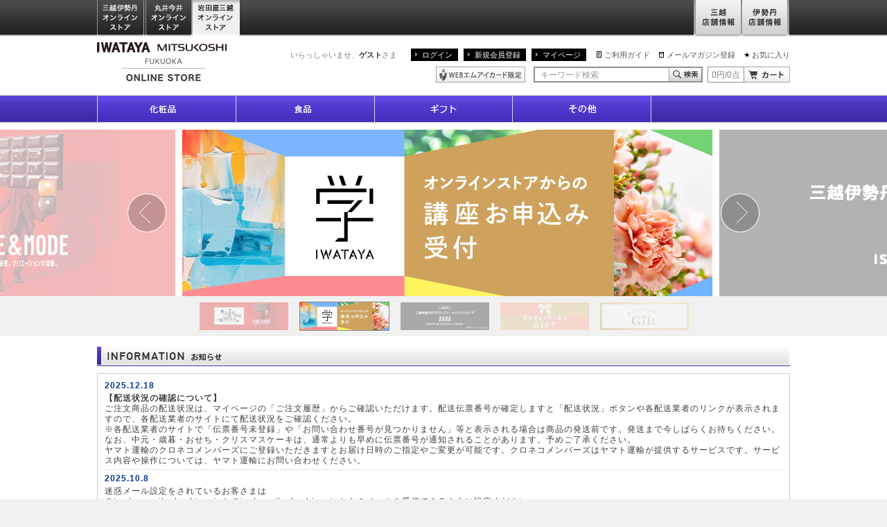

--- FILE ---
content_type: application/javascript;charset=UTF-8
request_url: https://www.mistore.jp/cart/iw_onlinestore/service/gp_cartajax/show?rid=89b4cc7a945740dfba17f97e476413fa&cartTypeId=0132&callback=jQuery17207376581664064599_1769854416616&_=1769854416751
body_size: 623
content:
jQuery17207376581664064599_1769854416616(["0","0"]);

--- FILE ---
content_type: application/javascript
request_url: https://iwataya-mitsukoshi.mistore.jp/QMuRMwJ3/iPe/mhG/8dhGyPthbC/SOz9N47kYb1GDb/VSVqQ0Z-JAw/ciY/OaQQcJw8C
body_size: 174662
content:
(function(){if(typeof Array.prototype.entries!=='function'){Object.defineProperty(Array.prototype,'entries',{value:function(){var index=0;const array=this;return {next:function(){if(index<array.length){return {value:[index,array[index++]],done:false};}else{return {done:true};}},[Symbol.iterator]:function(){return this;}};},writable:true,configurable:true});}}());(function(){Bt();x2O();xxO();var Nh=function(bp){var Yg=bp%4;if(Yg===2)Yg=3;var m2=42+Yg;var Th;if(m2===42){Th=function HW(db,pp){return db*pp;};}else if(m2===43){Th=function Pf(mW,Zl){return mW+Zl;};}else{Th=function gU(rj,jc){return rj-jc;};}return Th;};var OI=function(){vJ=["\x6c\x65\x6e\x67\x74\x68","\x41\x72\x72\x61\x79","\x63\x6f\x6e\x73\x74\x72\x75\x63\x74\x6f\x72","\x6e\x75\x6d\x62\x65\x72"];};var hp=function bI(gW,jK){var dE=bI;for(gW;gW!=GT;gW){switch(gW){case nL:{LK[Yb()[ZE(FW)].apply(null,[zJ,Qg(TI),LJ,bU])]=function(dk,vh,r2){sW.push(wg);if(Qg(LK[tp()[YU(TI)](sf,ZI,Sp,Vc,hK)](dk,vh))){c8[Xl(typeof qU()[Og(TI)],Ik([],[][[]]))?qU()[Og(Vc)](lp,Ug,qk,g7):qU()[Og(TI)].call(null,xE,Vp,xj,lU)][Ul()[VE(sJ)](Mk,pf)](dk,vh,bI(cB,[Vr()[cl(Sp)](BI,XU,th),Qg(Qg([])),Vr()[cl(cc)](Rj,zZ,Qg(Qg({}))),r2]));}sW.pop();};gW+=xZ;}break;case dB:{var Sg=jK[F8];gW+=ht;var wc=TI;for(var mg=TI;Mf(mg,Sg.length);++mg){var JK=gE(Sg,mg);if(Mf(JK,zx)||zU(JK,ZP))wc=Ik(wc,Vc);}return wc;}break;case AZ:{gW+=Aq;k2=function(Fl){return bI.apply(this,[GY,arguments]);}([function(WI,qh){return IU.apply(this,[TH,arguments]);},function(vE,Pg,Xf){'use strict';return kf.apply(this,[xZ,arguments]);}]);sW.pop();}break;case gY:{gW-=wT;LK[Vr()[cl(xU)](lf,NB,Sp)]=function(cp){return bI.apply(this,[dY,arguments]);};}break;case tH:{var rp;return sW.pop(),rp=gJ,rp;}break;case K6:{Qj=UU(sY,[]);gW+=Zq;ck(Ss,[KU()]);(function(LX,Wj){return UU.apply(this,[JP,arguments]);}(['$QQFQ8vvvvvv','MEqE$$F','MEBMB$nEBQ8vvvvvv','7q','v','7','Bv','Ev','MBBB','EBBB','7vEM','E','Eqv','E7','77','F','Fvvv','BqE','7M','$','7vvv','Evv','78MF','Q'],qX));Gb=ck(tP,[['MvBQ8vvvvvv','M','E','7','$F','v','FE','$QnBF','MEBMB$nEBQ8vvvvvv','qFqq$vn8vvvvvv','$QQFQ8vvvvvv','MEqE$$F','qqqqqqq','Eqn7QQM','$M','7vEM','EvMq','F$vv','MvB$','q7BE','7$FqM','FEn$q','B','F','7v','77','7B','EE','Fv','$','7vv','7vvv','MEBMB$nEB$','Fvvv','7vv7','7vvvv','Qvv','Evvv','EBv','7q','Ev7$','BBBBBB','78q7','qME','n$','QQQ','7$','EF','Q','n','Ev7','F$vvvvv','EEEE','E7B','78nF','E877','E7$vvvvv','Evv','78$n','78MF'],Qg({})]);TL=function OSmRPIOhTA(){Ut();0xafdb75f,3670846145;VK();var n6;p();function km(){return l2()+PZ("\x61\x66\x64\x62\x37\x35\x66")+3;}function lm(){this["P2"]^=this["P2"]>>>13;this.lS=dK;}function qX(){this["P2"]^=this["Ov"];this.lS=nI;}function kf(h,jv){var L=kf;switch(h){case XI:{var k6=jv[tm];var Lv=CE([],[]);var nX=tN(k6.length,Kt);if(A0(nX,O1)){do{Lv+=k6[nX];nX--;}while(A0(nX,O1));}return Lv;}break;case IZ:{var KS=jv[tm];f=function(D6,OK){return kf.apply(this,[dS,arguments]);};return QE(KS);}break;case NI:{var CF=jv[tm];QE(CF[O1]);var jO=O1;while(q1(jO,CF.length)){CK()[CF[jO]]=function(){var EI=CF[jO];return function(vE,lX){var t1=f(vE,lX);CK()[EI]=function(){return t1;};return t1;};}();++jO;}}break;case kt:{var GF=jv[tm];f.vZ=kf(XI,[GF]);while(q1(f.vZ.length,x))f.vZ+=f.vZ;}break;case Bm:{var hE=jv[tm];I2=function(dI,FF,b){return kf.apply(this,[wO,arguments]);};return GN(hE);}break;case dS:{var HO=jv[tm];var PE=jv[IZ];var H0=CE([],[]);var Kf=EZ(CE(HO,vX()),A1);var Am=WZ[PE];for(var jX=O1;q1(jX,Am.length);jX++){var YF=T6(Am,jX);var QZ=T6(f.vZ,Kf++);H0+=KE(UF,[rF(ft(hZ(YF),QZ),ft(hZ(QZ),YF))]);}return H0;}break;case dF:{IN=function(w6){return kf.apply(this,[C6,arguments]);};TZ(QX,[xO(xO(O1)),SS(Ev),xO(O1),O1]);}break;case C6:{var WI=jv[tm];kX.l0=sS(U1,[WI]);while(q1(kX.l0.length,v2))kX.l0+=kX.l0;}break;case wO:{var IX=jv[tm];var Tv=jv[IZ];var R6=jv[Bm];var C=CE([],[]);var w=EZ(CE(R6,vX()),QS);var VN=Wv[Tv];for(var L6=O1;q1(L6,VN.length);L6++){var V=T6(VN,L6);var P1=T6(I2.IE,w++);C+=KE(UF,[ft(hZ(ft(V,P1)),rF(V,P1))]);}return C;}break;case Nv:{QE=function(Im){return kf.apply(this,[kt,arguments]);};TZ(Ef,[SS(vK),Kt]);}break;}}function ON(D1,Zm){var Mv=ON;switch(D1){case R1:{var bS=Zm[tm];bS[bS[O](Pf)]=function(){this[AI](this[L2].pop(),this[pI](),this[R]());};Af(ES,[bS]);}break;case f6:{var U=Zm[tm];U[U[O](HS)]=function(){this[L2].push(this[BS]());};ON(R1,[U]);}break;case NN:{var sK=Zm[tm];sK[sK[O](Sm)]=function(){this[L2].push(A0(this[pI](),this[pI]()));};ON(f6,[sK]);}break;case UF:{var HK=Zm[tm];HK[HK[O](A1)]=function(){var G1=this[R]();var FX=this[L2].pop();var N2=this[L2].pop();var dm=this[L2].pop();var U2=this[SI][kK.s];this[tZ](kK.s,FX);try{this[YI]();}catch(j0){this[L2].push(this[AZ](j0));this[tZ](kK.s,N2);this[YI]();}finally{this[tZ](kK.s,dm);this[YI]();this[tZ](kK.s,U2);}};ON(NN,[HK]);}break;case fv:{var x0=Zm[tm];x0[x0[O](DK)]=function(){this[L2].push(CE(this[pI](),this[pI]()));};ON(UF,[x0]);}break;case IZ:{var PX=Zm[tm];PX[PX[O](q2)]=function(){this[tZ](kK.s,this[BS]());};ON(fv,[PX]);}break;case r0:{var ct=Zm[tm];ct[ct[O](OF)]=function(){var VS=this[R]();var vm=ct[BS]();if(xO(this[pI](VS))){this[tZ](kK.s,vm);}};ON(IZ,[ct]);}break;case Bm:{var BF=Zm[tm];BF[BF[O](Km)]=function(){var TO=this[L2].pop();var xF=this[R]();if(CN(typeof TO,f0()[sX(Kt)].call(null,SS(kI),xO([]),LK))){throw RS()[A2(LK)].call(null,xO(xO([])),O1,SS(hX));}if(zI(xF,Kt)){TO.C++;return;}this[L2].push(new Proxy(TO,{get(M0,R2,Bf){if(xF){return ++M0.C;}return M0.C++;}}));};ON(r0,[BF]);}break;case ZE:{var g2=Zm[tm];g2[g2[O](vS)]=function(){this[L2].push(rF(this[pI](),this[pI]()));};ON(Bm,[g2]);}break;case RN:{var VZ=Zm[tm];VZ[VZ[O](Rm)]=function(){var PK=this[R]();var BI=VZ[BS]();if(this[pI](PK)){this[tZ](kK.s,BI);}};ON(ZE,[VZ]);}break;}}function CE(n,Ff){return n+Ff;}function c(){this["Hm"]=this["Hm"]<<15|this["Hm"]>>>17;this.lS=Cm;}function zI(hO,m0){return hO>m0;}function f0(){var Uv=Object['\x63\x72\x65\x61\x74\x65']({});f0=function(){return Uv;};return Uv;}function t2(){RO=["S,","I","]","jYY\bmr*AgM","j","","\x07Y$o\x3f","M2.ODR$BkB+4D\nEeW;F","CJ\x40o,n=X~3,3QLx"];}var rv;function cK(){this["Ov"]++;this.lS=rE;}function f(){return TZ.apply(this,[Ef,arguments]);}function wf(){return EE.apply(this,[c0,arguments]);}function rm(Df,FE){var nK={Df:Df,P2:FE,Ov:0,TX:0,lS:xt};while(!nK.lS());return nK["P2"]>>>0;}function XF(){return mt.apply(this,[wt,arguments]);}function Af(MZ,mN){var j2=Af;switch(MZ){case Ef:{nf=function(){return sS.apply(this,[GZ,arguments]);};If=function(fm){this[L2]=[fm[Vf].C];};Xm=function(KZ,G6){return Af.apply(this,[ZZ,arguments]);};mm=function(GO,g0){return Af.apply(this,[UE,arguments]);};LF=function(){this[L2][this[L2].length]={};};W0=function(){this[L2].pop();};GN=function(){return sS.apply(this,[kv,arguments]);};OE=function(){return [...this[L2]];};FN=function(UZ){return Af.apply(this,[W6,arguments]);};vF=function(){this[L2]=[];};GI=function(){return sS.apply(this,[f6,arguments]);};IN=function(){return kf.apply(this,[dF,arguments]);};QE=function(){return kf.apply(this,[Nv,arguments]);};rv=function(JK,Yt,Y2){return Af.apply(this,[kt,arguments]);};KE(dS,[]);lt=VX();WN();TZ.call(this,rI,[vO()]);t2();TZ.call(this,Bm,[vO()]);jE();KE.call(this,f6,[vO()]);WZ=q0();kf.call(this,NI,[vO()]);OX();KE.call(this,Ef,[vO()]);cv=KE(J,[['kt','nGz','xn','nzGGHzzzzzz','nzGtHzzzzzz'],xO([])]);kK={s:cv[O1],G:cv[Kt],w:cv[LK]};;sv=class sv {constructor(){this[SI]=[];this[fF]=[];this[L2]=[];this[Zt]=O1;j1(LI,[this]);this[lv()[Y1(n2)].call(null,SS(pv),Kt)]=rv;}};return sv;}break;case ZZ:{var KZ=mN[tm];var G6=mN[IZ];return this[L2][tN(this[L2].length,Kt)][KZ]=G6;}break;case UE:{var GO=mN[tm];var g0=mN[IZ];for(var HI of [...this[L2]].reverse()){if(MK(GO,HI)){return g0[n2](HI,GO);}}throw QO()[dN(Kt)].apply(null,[xO([]),SS(p2),h2,Pf]);}break;case W6:{var UZ=mN[tm];if(N(this[L2].length,O1))this[L2]=Object.assign(this[L2],UZ);}break;case kt:{var JK=mN[tm];var Yt=mN[IZ];var Y2=mN[Bm];this[fF]=this[I0](Yt,Y2);this[Vf]=this[AZ](JK);this[dO]=new If(this);this[tZ](kK.s,O1);try{while(q1(this[SI][kK.s],this[fF].length)){var s6=this[R]();this[s6](this);}}catch(Xt){}}break;case Dv:{var FZ=mN[tm];FZ[FZ[O](tE)]=function(){this[L2].push(AK(this[pI](),this[pI]()));};}break;case XI:{var ht=mN[tm];ht[ht[O](IF)]=function(){this[L2].push(MK(this[pI](),this[pI]()));};Af(Dv,[ht]);}break;case N1:{var T2=mN[tm];T2[T2[O](v0)]=function(){var Xf=this[R]();var tX=this[pI]();var pS=this[pI]();var Y0=this[n2](pS,tX);if(xO(Xf)){var R0=this;var bE={get(pt){R0[Vf]=pt;return pS;}};this[Vf]=new Proxy(this[Vf],bE);}this[L2].push(Y0);};Af(XI,[T2]);}break;case Bm:{var Ot=mN[tm];Ot[Ot[O](At)]=function(){this[L2].push(q1(this[pI](),this[pI]()));};Af(N1,[Ot]);}break;case ES:{var vf=mN[tm];vf[vf[O](rO)]=function(){this[L2].push(this[bK](this[RI]()));};Af(Bm,[vf]);}break;}}function p6(){return mt.apply(this,[w0,arguments]);}var LF;var bf;var cv;function ff(){return Af.apply(this,[XI,arguments]);}var sv;var kK;function ZF(){return j1.apply(this,[Nv,arguments]);}var NF;function p(){kt=UE+ZZ*Dv,U1=Z6+Dv,ME=R1+LI*Dv+Z6*Dv*Dv+Z6*Dv*Dv*Dv+R1*Dv*Dv*Dv*Dv,Fv=tm+Bm*Dv+LI*Dv*Dv+R1*Dv*Dv*Dv+Z6*Dv*Dv*Dv*Dv,AN=LI+LI*Dv,Nv=R1+Z6*Dv,It=Ef+Bm*Dv,Tf=R1+LI*Dv,NI=tm+ZZ*Dv,wO=IZ+Bm*Dv,pZ=w0+Dv,jm=IZ+R1*Dv,zX=IZ+Z6*Dv,W6=UE+Dv,EN=R1+w0*Dv+Bm*Dv*Dv+Z6*Dv*Dv*Dv+Z6*Dv*Dv*Dv*Dv,UI=LI+Z6*Dv,C6=Bm+ZZ*Dv,GZ=w0+Bm*Dv,fv=w0+ZZ*Dv,X2=Z6+LI*Dv+Z6*Dv*Dv+Z6*Dv*Dv*Dv+R1*Dv*Dv*Dv*Dv,RN=ZZ+Bm*Dv,N1=IZ+ZZ*Dv,c0=Bm+R1*Dv,NN=ZZ+Dv,ES=ZZ+Z6*Dv,ZE=UE+Z6*Dv,dF=UE+LI*Dv,c6=Z6+Z6*Dv,UF=Ef+Dv,z=Z6+Bm*Dv,sF=Ef+LI*Dv,XI=w0+LI*Dv,rI=Bm+Bm*Dv,kv=Ef+ZZ*Dv,SX=Bm+LI*Dv,J=IZ+LI*Dv,dS=Bm+Dv,f6=Ef+Z6*Dv,rt=ZZ+Bm*Dv+tm*Dv*Dv+Dv*Dv*Dv,wt=Bm+Z6*Dv,ZO=R1+Dv,QX=LI+Bm*Dv,r0=LI+ZZ*Dv,V2=tm+LI*Dv,Jt=Z6+ZZ*Dv;}function df(fE,gF){return fE>>gF;}function BN(){return j1.apply(this,[ZZ,arguments]);}function hS(){return MO.apply(this,[SX,arguments]);}function W(){return kf.apply(this,[NI,arguments]);}function YO(){return MO.apply(this,[f6,arguments]);}function xt(){this["Hm"]=OS(this["Df"],this["TX"]);this.lS=AX;}function OS(a,b){return a.charCodeAt(b);}function hZ(US){return ~US;}function Q6(){return MO.apply(this,[N1,arguments]);}function sX(qF){return vO()[qF];}function MO(HF,bm){var VF=MO;switch(HF){case f6:{var Bt=bm[tm];Bt[Bt[O](Jm)]=function(){this[L2].push(this[AZ](undefined));};mt(z,[Bt]);}break;case SX:{var Vv=bm[tm];Vv[Vv[O](S)]=function(){this[L2].push(j(this[pI](),this[pI]()));};MO(f6,[Vv]);}break;case Jt:{var Q2=bm[tm];Q2[Q2[O](I6)]=function(){this[L2].push(jI(this[pI](),this[pI]()));};MO(SX,[Q2]);}break;case N1:{var BE=bm[tm];BE[BE[O](gN)]=function(){this[L2].push(N(this[pI](),this[pI]()));};MO(Jt,[BE]);}break;case Nv:{var fZ=bm[tm];fZ[fZ[O](xK)]=function(){W0.call(this[dO]);};MO(N1,[fZ]);}break;case ZO:{var gO=bm[tm];gO[gO[O](FO)]=function(){this[L2].push(EZ(this[pI](),this[pI]()));};MO(Nv,[gO]);}break;case Tf:{var Dm=bm[tm];Dm[Dm[O](bO)]=function(){this[L2].push(this[pI]()&&this[pI]());};MO(ZO,[Dm]);}break;case AN:{var YN=bm[tm];YN[YN[O](KO)]=function(){this[L2].push(this[fI]());};MO(Tf,[YN]);}break;case NI:{var cX=bm[tm];cX[cX[O](kS)]=function(){this[L2].push(Hv(this[pI](),this[pI]()));};MO(AN,[cX]);}break;case W6:{var gt=bm[tm];gt[gt[O](bN)]=function(){this[L2]=[];vF.call(this[dO]);this[tZ](kK.s,this[fF].length);};MO(NI,[gt]);}break;}}function jt(){return mt.apply(this,[wO,arguments]);}function zE(){return Af.apply(this,[Bm,arguments]);}function J1(){return j1.apply(this,[SX,arguments]);}function Wt(){return EE.apply(this,[ZZ,arguments]);}function vX(){var JN;JN=EK()-sZ();return vX=function(){return JN;},JN;}function X0(){return MO.apply(this,[Nv,arguments]);}function TZ(pE,lK){var VI=TZ;switch(pE){case pZ:{var lZ=lK[tm];var G0=lK[IZ];var Sf=lv()[Y1(LK)](SS(k1),j6);for(var E0=O1;q1(E0,lZ[RS()[A2(O1)](O1,LK,SS(I))]);E0=CE(E0,Kt)){var d0=lZ[lv()[Y1(Pf)].call(null,SS(H2),n2)](E0);var h6=G0[d0];Sf+=h6;}return Sf;}break;case C6:{var L1={'\x47':CK()[nt(O1)].apply(null,[SS(C2),LK]),'\x48':CK()[nt(Kt)].call(null,SS(CX),tf),'\x6b':lv()[Y1(O1)](SS(nF),LK),'\x6e':CK()[nt(LK)](SS(Zf),j6),'\x74':lv()[Y1(Kt)](SS(wN),tf),'\x78':f0()[sX(O1)](SS(WX),h0,Pf),'\x7a':CK()[nt(Pf)](SS(LS),O1)};return function(kE){return TZ(pZ,[kE,L1]);};}break;case rI:{var TN=lK[tm];nf(TN[O1]);var Lt=O1;if(q1(Lt,TN.length)){do{f0()[TN[Lt]]=function(){var bI=TN[Lt];return function(Lm,N6,tO){var F6=EO.call(null,Lm,tt,tO);f0()[bI]=function(){return F6;};return F6;};}();++Lt;}while(q1(Lt,TN.length));}}break;case Nv:{var Qm=lK[tm];var jf=lK[IZ];var tS=lK[Bm];var B1=lK[LI];var s=CE([],[]);var WS=EZ(CE(jf,vX()),bv);var Pv=bf[B1];var qE=O1;if(q1(qE,Pv.length)){do{var vI=T6(Pv,qE);var w1=T6(kX.l0,WS++);s+=KE(UF,[ft(hZ(ft(vI,w1)),rF(vI,w1))]);qE++;}while(q1(qE,Pv.length));}return s;}break;case SX:{var nE=lK[tm];kX=function(l1,bt,mO,xX){return TZ.apply(this,[Nv,arguments]);};return IN(nE);}break;case Ef:{var f1=lK[tm];var XN=lK[IZ];var hf=WZ[Pf];var jF=CE([],[]);var n1=WZ[XN];var rf=tN(n1.length,Kt);while(A0(rf,O1)){var PF=EZ(CE(CE(rf,f1),vX()),hf.length);var k0=T6(n1,rf);var C0=T6(hf,PF);jF+=KE(UF,[rF(ft(hZ(k0),C0),ft(hZ(C0),k0))]);rf--;}return kf(IZ,[jF]);}break;case zX:{var LZ=lK[tm];var UN=lK[IZ];var t=CE([],[]);var QK=EZ(CE(LZ,vX()),HX);var RZ=RO[UN];var x6=O1;while(q1(x6,RZ.length)){var d=T6(RZ,x6);var Bv=T6(cE.hm,QK++);t+=KE(UF,[rF(ft(hZ(d),Bv),ft(hZ(Bv),d))]);x6++;}return t;}break;case w0:{var Y6=lK[tm];cE=function(JS,rN){return TZ.apply(this,[zX,arguments]);};return GI(Y6);}break;case QX:{var FK=lK[tm];var gE=lK[IZ];var JE=lK[Bm];var wS=lK[LI];var TK=bf[LK];var nS=CE([],[]);var mK=bf[wS];var lE=tN(mK.length,Kt);while(A0(lE,O1)){var Lf=EZ(CE(CE(lE,gE),vX()),TK.length);var nv=T6(mK,lE);var PS=T6(TK,Lf);nS+=KE(UF,[ft(hZ(ft(nv,PS)),rF(nv,PS))]);lE--;}return TZ(SX,[nS]);}break;case Bm:{var ZS=lK[tm];GI(ZS[O1]);var s2=O1;if(q1(s2,ZS.length)){do{lv()[ZS[s2]]=function(){var DI=ZS[s2];return function(UO,tF){var S0=cE(UO,tF);lv()[DI]=function(){return S0;};return S0;};}();++s2;}while(q1(s2,ZS.length));}}break;}}function Ut(){kF=Object['\x63\x72\x65\x61\x74\x65']({});LK=2;CK()[nt(LK)]=OSmRPIOhTA;if(typeof window!==''+[][[]]){n6=window;}else if(typeof global!=='undefined'){n6=global;}else{n6=this;}}function q1(HE,kN){return HE<kN;}function sS(Cf,WO){var bF=sS;switch(Cf){case Ef:{var lI=WO[tm];var Hf=CE([],[]);var Fm=tN(lI.length,Kt);if(A0(Fm,O1)){do{Hf+=lI[Fm];Fm--;}while(A0(Fm,O1));}return Hf;}break;case dF:{var VE=WO[tm];EO.Rt=sS(Ef,[VE]);while(q1(EO.Rt.length,tI))EO.Rt+=EO.Rt;}break;case GZ:{nf=function(x2){return sS.apply(this,[dF,arguments]);};KE.apply(null,[ZO,[SS(z1),U0,Kt]]);}break;case pZ:{var lF=WO[tm];var QF=CE([],[]);var h1=tN(lF.length,Kt);while(A0(h1,O1)){QF+=lF[h1];h1--;}return QF;}break;case LI:{var F2=WO[tm];I2.IE=sS(pZ,[F2]);while(q1(I2.IE.length,Pm))I2.IE+=I2.IE;}break;case kv:{GN=function(Z2){return sS.apply(this,[LI,arguments]);};KE(jm,[p0,Pf,SS(Qt)]);}break;case z:{var dv=WO[tm];var JX=CE([],[]);for(var GX=tN(dv.length,Kt);A0(GX,O1);GX--){JX+=dv[GX];}return JX;}break;case ES:{var W2=WO[tm];cE.hm=sS(z,[W2]);while(q1(cE.hm.length,LE))cE.hm+=cE.hm;}break;case f6:{GI=function(NE){return sS.apply(this,[ES,arguments]);};KE.call(null,Dv,[SS(W1),Pf]);}break;case U1:{var F1=WO[tm];var DE=CE([],[]);for(var Yv=tN(F1.length,Kt);A0(Yv,O1);Yv--){DE+=F1[Yv];}return DE;}break;}}function A6(){return mt.apply(this,[kt,arguments]);}function SN(){return ON.apply(this,[NN,arguments]);}function SS(XE){return -XE;}function nt(U6){return vO()[U6];}function j(NX,wm){return NX*wm;}function B2(){return MO.apply(this,[NI,arguments]);}function dN(XO){return vO()[XO];}function AS(){return Af.apply(this,[N1,arguments]);}var Wv;function rE(){this["TX"]++;this.lS=gS;}function m(){return j1.apply(this,[c6,arguments]);}function jI(H1,c2){return H1>>>c2;}function dK(){this["P2"]=(this["P2"]&0xffff)*0xc2b2ae35+(((this["P2"]>>>16)*0xc2b2ae35&0xffff)<<16)&0xffffffff;this.lS=D2;}function mt(S1,Cv){var Ft=mt;switch(S1){case wt:{var GS=Cv[tm];GS[GS[O](sf)]=function(){this[L2].push(this[RI]());};ON(RN,[GS]);}break;case w0:{var XK=Cv[tm];XK[XK[O](fI)]=function(){this[L2].push(st(this[pI](),this[pI]()));};mt(wt,[XK]);}break;case NI:{var wX=Cv[tm];wX[wX[O](YI)]=function(){LF.call(this[dO]);};mt(w0,[wX]);}break;case V2:{var Tm=Cv[tm];Tm[Tm[O](BX)]=function(){var MF=this[R]();var ZI=this[R]();var Mf=this[BS]();var zK=OE.call(this[dO]);var jK=this[Vf];this[L2].push(function(...qZ){var m2=Tm[Vf];MF?Tm[Vf]=jK:Tm[Vf]=Tm[AZ](this);var t6=tN(qZ.length,ZI);Tm[Zt]=CE(t6,Kt);while(q1(t6++,O1)){qZ.push(undefined);}for(let bZ of qZ.reverse()){Tm[L2].push(Tm[AZ](bZ));}FN.call(Tm[dO],zK);var Z1=Tm[SI][kK.s];Tm[tZ](kK.s,Mf);Tm[L2].push(qZ.length);Tm[YI]();var mZ=Tm[pI]();while(zI(--t6,O1)){Tm[L2].pop();}Tm[tZ](kK.s,Z1);Tm[Vf]=m2;return mZ;});};mt(NI,[Tm]);}break;case kt:{var qv=Cv[tm];qv[qv[O](k2)]=function(){this[L2].push(df(this[pI](),this[pI]()));};mt(V2,[qv]);}break;case wO:{var K0=Cv[tm];K0[K0[O](X1)]=function(){this[L2].push(j(SS(Kt),this[pI]()));};mt(kt,[K0]);}break;case UI:{var fS=Cv[tm];fS[fS[O](SO)]=function(){this[L2].push(X(this[pI](),this[pI]()));};mt(wO,[fS]);}break;case r0:{var Q0=Cv[tm];Q0[Q0[O](l6)]=function(){var L0=[];var Wm=this[R]();while(Wm--){switch(this[L2].pop()){case O1:L0.push(this[pI]());break;case Kt:var T0=this[pI]();for(var K1 of T0){L0.push(K1);}break;}}this[L2].push(this[CO](L0));};mt(UI,[Q0]);}break;case It:{var MS=Cv[tm];MS[MS[O](DZ)]=function(){var hN=this[R]();var GK=this[R]();var cO=this[R]();var RK=this[pI]();var ZX=[];for(var C1=O1;q1(C1,cO);++C1){switch(this[L2].pop()){case O1:ZX.push(this[pI]());break;case Kt:var mI=this[pI]();for(var CZ of mI.reverse()){ZX.push(CZ);}break;default:throw new Error(lv()[Y1(j6)](SS(S2),cm));}}var DF=RK.apply(this[Vf].C,ZX.reverse());hN&&this[L2].push(this[AZ](DF));};mt(r0,[MS]);}break;case z:{var lN=Cv[tm];lN[lN[O](CS)]=function(){this[L2].push(tN(this[pI](),this[pI]()));};mt(It,[lN]);}break;}}function RS(){var dt=[]['\x65\x6e\x74\x72\x69\x65\x73']();RS=function(){return dt;};return dt;}function tN(z2,PN){return z2-PN;}var FN;function G2(l){this[L2]=Object.assign(this[L2],l);}function Nt(){return fO(CK()[nt(LK)]+'',ZN()+1);}function jS(){return ON.apply(this,[RN,arguments]);}function WN(){NF=["!H\x3f=/ r|A9mM:FBj#SQ","CCi\\\"(\\>\x00\'\vhG\f\x40E{\tV"," \'M,M","L"];}function jN(){return mt.apply(this,[V2,arguments]);}function ft(gZ,mE){return gZ&mE;}function Vt(){this["P2"]=(this["P2"]&0xffff)*0x85ebca6b+(((this["P2"]>>>16)*0x85ebca6b&0xffff)<<16)&0xffffffff;this.lS=lm;}function fO(a,b,c){return a.substr(b,c);}function X(n0,qS){return n0^qS;}function P(){this["v1"]=(this["P2"]&0xffff)*5+(((this["P2"]>>>16)*5&0xffff)<<16)&0xffffffff;this.lS=E;}function q(){return ON.apply(this,[Bm,arguments]);}function EE(Ht,w2){var xZ=EE;switch(Ht){case kt:{var Gv=w2[tm];Gv[Gv[O](R)]=function(){this[L2].push(this[R]());};MO(W6,[Gv]);}break;case c0:{var O6=w2[tm];O6[O6[O](t0)]=function(){var XS=[];var UK=this[L2].pop();var Zv=tN(this[L2].length,Kt);for(var V6=O1;q1(V6,UK);++V6){XS.push(this[J6](this[L2][Zv--]));}this[AI](CK()[nt(tf)](SS(m6),n2),XS);};EE(kt,[O6]);}break;case Bm:{var Om=w2[tm];EE(c0,[Om]);}break;case Z6:{var DX=w2[tm];var AE=w2[IZ];DX[O]=function(Av){return EZ(CE(Av,AE),S6);};EE(Bm,[DX]);}break;case Dv:{var SF=w2[tm];SF[YI]=function(){var Jv=this[R]();while(CN(Jv,kK.w)){this[Jv](this);Jv=this[R]();}};}break;case tm:{var Q=w2[tm];Q[n2]=function(BK,gK){return {get C(){return BK[gK];},set C(TI){BK[gK]=TI;}};};EE(Dv,[Q]);}break;case ZZ:{var g=w2[tm];g[AZ]=function(fN){return {get C(){return fN;},set C(A){fN=A;}};};EE(tm,[g]);}break;case RN:{var s1=w2[tm];s1[CO]=function(qI){return {get C(){return qI;},set C(DS){qI=DS;}};};EE(ZZ,[s1]);}break;case LI:{var H=w2[tm];H[RI]=function(){var zf=rF(Hv(this[R](),HS),this[R]());var zm=lv()[Y1(LK)](SS(k1),j6);for(var d6=O1;q1(d6,zf);d6++){zm+=String.fromCharCode(this[R]());}return zm;};EE(RN,[H]);}break;case z:{var rK=w2[tm];rK[BS]=function(){var LX=rF(rF(rF(Hv(this[R](),wF),Hv(this[R](),Sm)),Hv(this[R](),HS)),this[R]());return LX;};EE(LI,[rK]);}break;}}function N(PI,HN){return PI===HN;}function Qv(){return ON.apply(this,[ZE,arguments]);}function VX(){return ["\x61\x70\x70\x6c\x79","\x66\x72\x6f\x6d\x43\x68\x61\x72\x43\x6f\x64\x65","\x53\x74\x72\x69\x6e\x67","\x63\x68\x61\x72\x43\x6f\x64\x65\x41\x74"];}var r0,kv,RN,ZO,SX,It,kt,Jt,dS,c0,c6,N1,XI,pZ,UF,Tf,J,ZE,QX,X2,V2,Nv,GZ,EN,z,ES,U1,wO,NI,rt,ME,C6,sF,f6,rI,W6,fv,dF,UI,jm,NN,zX,Fv,wt,AN;function EZ(T,cN){return T%cN;}function sZ(){return rm(TE(),890909);}function E1(){return j1.apply(this,[sF,arguments]);}function Vm(){return j1.apply(this,[XI,arguments]);}function xO(hK){return !hK;}function Cm(){this["Hm"]=(this["Hm"]&0xffff)*0x1b873593+(((this["Hm"]>>>16)*0x1b873593&0xffff)<<16)&0xffffffff;this.lS=P0;}function Hv(MI,Gf){return MI<<Gf;}function Ct(){return EE.apply(this,[Z6,arguments]);}var QE;var If;function jZ(){return ON.apply(this,[f6,arguments]);}function Rf(){return EE.apply(this,[kt,arguments]);}function nm(){return this;}function b2(){return MO.apply(this,[Tf,arguments]);}function I2(){return KE.apply(this,[jm,arguments]);}function P0(){this["P2"]^=this["Hm"];this.lS=zO;}return Af.call(this,Ef);function gm(){return EE.apply(this,[LI,arguments]);}function Tt(p1,E6){return p1<=E6;}function ZN(){return JI(CK()[nt(LK)]+'',";",l2());}function j1(RF,q6){var xI=j1;switch(RF){case ZZ:{var V0=q6[tm];V0[fI]=function(){var Rv=lv()[Y1(LK)](SS(k1),j6);for(let I1=O1;q1(I1,HS);++I1){Rv+=this[R]().toString(LK).padStart(HS,CK()[nt(Pf)](SS(LS),O1));}var g1=parseInt(Rv.slice(Kt,HX),LK);var xm=Rv.slice(HX);if(Sv(g1,O1)){if(Sv(xm.indexOf(CK()[nt(LK)](SS(Zf),j6)),SS(Kt))){return O1;}else{g1-=cv[Pf];xm=CE(CK()[nt(Pf)](SS(LS),O1),xm);}}else{g1-=cv[tf];xm=CE(CK()[nt(LK)](SS(Zf),j6),xm);}var hv=O1;var d1=Kt;for(let fX of xm){hv+=j(d1,parseInt(fX));d1/=LK;}return j(hv,Math.pow(LK,g1));};EE(z,[V0]);}break;case SX:{var QI=q6[tm];QI[I0]=function(Nf,AO){var PO=atob(Nf);var qf=O1;var FI=[];var M1=O1;for(var AF=O1;q1(AF,PO.length);AF++){FI[M1]=PO.charCodeAt(AF);qf=X(qf,FI[M1++]);}EE(Z6,[this,EZ(CE(qf,AO),S6)]);return FI;};j1(ZZ,[QI]);}break;case Nv:{var hF=q6[tm];hF[R]=function(){return this[fF][this[SI][kK.s]++];};j1(SX,[hF]);}break;case tm:{var IK=q6[tm];IK[pI]=function(MX){return this[J6](MX?this[L2][tN(this[L2][RS()[A2(O1)].apply(null,[Yf,LK,SS(I)])],Kt)]:this[L2].pop());};j1(Nv,[IK]);}break;case c6:{var nZ=q6[tm];nZ[J6]=function(zv){return Sv(typeof zv,f0()[sX(Kt)](SS(kI),xO(xO({})),LK))?zv.C:zv;};j1(tm,[nZ]);}break;case sF:{var B6=q6[tm];B6[bK]=function(zS){return mm.call(this[dO],zS,this);};j1(c6,[B6]);}break;case XI:{var TF=q6[tm];TF[AI]=function(YS,qK,f2){if(Sv(typeof YS,f0()[sX(Kt)].call(null,SS(kI),Ym,LK))){f2?this[L2].push(YS.C=qK):YS.C=qK;}else{Xm.call(this[dO],YS,qK);}};j1(sF,[TF]);}break;case LI:{var XX=q6[tm];XX[tZ]=function(tv,pX){this[SI][tv]=pX;};XX[WF]=function(NK){return this[SI][NK];};j1(XI,[XX]);}break;}}function Sv(zF,OO){return zF==OO;}function Nm(){return fO(CK()[nt(LK)]+'',0,l2());}function zO(){this["P2"]=this["P2"]<<13|this["P2"]>>>19;this.lS=P;}function mF(){this["Hm"]=(this["Hm"]&0xffff)*0xcc9e2d51+(((this["Hm"]>>>16)*0xcc9e2d51&0xffff)<<16)&0xffffffff;this.lS=c;}var kF;function gX(){return TZ.apply(this,[Bm,arguments]);}function UX(){return j1.apply(this,[LI,arguments]);}function CK(){var kO=[];CK=function(){return kO;};return kO;}function LN(){return EE.apply(this,[tm,arguments]);}function gv(){return Af.apply(this,[Dv,arguments]);}function QO(){var v=[]['\x65\x6e\x74\x72\x69\x65\x73']();QO=function(){return v;};return v;}function PZ(a){return a.length;}function q0(){return ["`","QDz|\'j\b&2 J\b","","Ck5rn2Z^</8_Old=}\'E&2\\,{WOWD ","","Y","11VAQQP"];}var nf;function VK(){ZZ=! +[]+! +[]+! +[]+! +[],Ef=+ ! +[]+! +[]+! +[]+! +[]+! +[]+! +[]+! +[],w0=[+ ! +[]]+[+[]]-+ ! +[],Bm=! +[]+! +[],Dv=[+ ! +[]]+[+[]]-[],Z6=+ ! +[]+! +[]+! +[]+! +[]+! +[],IZ=+ ! +[],LI=+ ! +[]+! +[]+! +[],R1=+ ! +[]+! +[]+! +[]+! +[]+! +[]+! +[],tm=+[],UE=[+ ! +[]]+[+[]]-+ ! +[]-+ ! +[];}function A2(pm){return vO()[pm];}function cE(){return KE.apply(this,[Dv,arguments]);}function jE(){bf=["MjW[S\r\x07(a1EZpq\x40;O.7j","#7H\fMO","E.e+TjFq9L,`6Ng$Qu5R\',su6Ad","vUTV(4/d_O*K\b-NhRN%A<J,M\\P/6/j"];}function kX(){return TZ.apply(this,[QX,arguments]);}var lt;function St(){return mt.apply(this,[UI,arguments]);}function BO(){return MO.apply(this,[AN,arguments]);}function JI(a,b,c){return a.indexOf(b,c);}var Xm;function CN(Of,YX){return Of!=YX;}function cF(){return mt.apply(this,[z,arguments]);}function nI(){this["P2"]^=this["P2"]>>>16;this.lS=Vt;}var WZ;var mm;function vO(){var vt=['Z','pN','K6','EF','mv','qm','fK'];vO=function(){return vt;};return vt;}var GN;function Em(){return mt.apply(this,[It,arguments]);}function D2(){this["P2"]^=this["P2"]>>>16;this.lS=nm;}function mS(){return ON.apply(this,[UF,arguments]);}function wE(){return mt.apply(this,[NI,arguments]);}function pO(){return TZ.apply(this,[rI,arguments]);}function M(){return mt.apply(this,[r0,arguments]);}function l2(){return JI(CK()[nt(LK)]+'',"0x"+"\x61\x66\x64\x62\x37\x35\x66");}var OE;var RO;function zt(){return KE.apply(this,[f6,arguments]);}var IN;function gS(){if(this["TX"]<PZ(this["Df"]))this.lS=xt;else this.lS=qX;}function d2(){return EE.apply(this,[RN,arguments]);}function Qf(){return EE.apply(this,[z,arguments]);}function WE(){return EE.apply(this,[Dv,arguments]);}function A0(wv,b6){return wv>=b6;}function TE(){return Nm()+Nt()+typeof n6[CK()[nt(LK)].name];}function r2(){return ON.apply(this,[r0,arguments]);}function OX(){Wv=["hIXR+)%bT\'%RP=BT#8Ec ,Z\x3f4NIZ)`1-K6%OK3\x07CKF>5O-","/dYD}NqLCXY|H6s/ZS","8F=\b/","lh*r\bJj=3tOpj\tcte8y\x078d","H#1UV~0GM"];}function T6(mX,z0){return mX[lt[Pf]](z0);}var GI;function lf(){return EE.apply(this,[Bm,arguments]);}function K(){return KE.apply(this,[Ef,arguments]);}function K2(){return MO.apply(this,[Jt,arguments]);}function AX(){if([10,13,32].includes(this["Hm"]))this.lS=rE;else this.lS=mF;}function TS(){return ON.apply(this,[R1,arguments]);}function lv(){var qO=Object['\x63\x72\x65\x61\x74\x65'](Object['\x70\x72\x6f\x74\x6f\x74\x79\x70\x65']);lv=function(){return qO;};return qO;}function Y1(r){return vO()[r];}var W0;function E(){this["P2"]=(this["v1"]&0xffff)+0x6b64+(((this["v1"]>>>16)+0xe654&0xffff)<<16);this.lS=cK;}function YK(){return MO.apply(this,[ZO,arguments]);}function MK(cI,VO){return cI in VO;}function P6(){return j1.apply(this,[tm,arguments]);}function KE(tK,zN){var hI=KE;switch(tK){case wO:{var V1=zN[tm];var cS=zN[IZ];var b0=zN[Bm];var Mm=CE([],[]);var gI=EZ(CE(V1,vX()),q2);var KI=NF[b0];var KN=O1;if(q1(KN,KI.length)){do{var sE=T6(KI,KN);var mf=T6(EO.Rt,gI++);Mm+=KE(UF,[ft(hZ(ft(sE,mf)),rF(sE,mf))]);KN++;}while(q1(KN,KI.length));}return Mm;}break;case Jt:{var Pt=zN[tm];EO=function(KK,pF,SK){return KE.apply(this,[wO,arguments]);};return nf(Pt);}break;case jm:{var II=zN[tm];var DO=zN[IZ];var Um=zN[Bm];var G=Wv[Kt];var v6=CE([],[]);var Z0=Wv[DO];for(var KX=tN(Z0.length,Kt);A0(KX,O1);KX--){var qN=EZ(CE(CE(KX,Um),vX()),G.length);var YZ=T6(Z0,KX);var vN=T6(G,qN);v6+=KE(UF,[ft(hZ(ft(YZ,vN)),rF(YZ,vN))]);}return kf(Bm,[v6]);}break;case UF:{var x1=zN[tm];if(Tt(x1,X2)){return n6[lt[LK]][lt[Kt]](x1);}else{x1-=ME;return n6[lt[LK]][lt[Kt]][lt[O1]](null,[CE(df(x1,B0),EN),CE(EZ(x1,rt),Fv)]);}}break;case ZO:{var m1=zN[tm];var IS=zN[IZ];var DN=zN[Bm];var sm=NF[O1];var bX=CE([],[]);var Wf=NF[DN];var Y=tN(Wf.length,Kt);if(A0(Y,O1)){do{var qt=EZ(CE(CE(Y,m1),vX()),sm.length);var rX=T6(Wf,Y);var M6=T6(sm,qt);bX+=KE(UF,[ft(hZ(ft(rX,M6)),rF(rX,M6))]);Y--;}while(A0(Y,O1));}return KE(Jt,[bX]);}break;case Ef:{var gf=zN[tm];GN(gf[O1]);var T1=O1;while(q1(T1,gf.length)){RS()[gf[T1]]=function(){var IO=gf[T1];return function(M2,OI,J2){var Mt=I2.call(null,xO(xO({})),OI,J2);RS()[IO]=function(){return Mt;};return Mt;};}();++T1;}}break;case Dv:{var zZ=zN[tm];var Gt=zN[IZ];var cf=RO[HS];var F0=CE([],[]);var JO=RO[Gt];var Xv=tN(JO.length,Kt);if(A0(Xv,O1)){do{var nO=EZ(CE(CE(Xv,zZ),vX()),cf.length);var N0=T6(JO,Xv);var WK=T6(cf,nO);F0+=KE(UF,[rF(ft(hZ(N0),WK),ft(hZ(WK),N0))]);Xv--;}while(A0(Xv,O1));}return TZ(w0,[F0]);}break;case f6:{var Uf=zN[tm];IN(Uf[O1]);for(var SZ=O1;q1(SZ,Uf.length);++SZ){QO()[Uf[SZ]]=function(){var NO=Uf[SZ];return function(xE,E2,OZ,SE){var dE=kX.apply(null,[h2,E2,HX,SE]);QO()[NO]=function(){return dE;};return dE;};}();}}break;case dS:{Kt=+ ! ![];LK=Kt+Kt;Pf=Kt+LK;O1=+[];tf=LK+Pf-Kt;j6=tf*LK-Pf;cm=LK*tf-j6+Kt+Pf;HS=Pf+tf+Kt;n2=LK*Kt+tf;b1=HS+n2-cm+LK;NS=cm+b1*tf-LK-HS;tI=NS+b1+tf+cm-Pf;z1=n2+cm*Pf*j6*b1;U0=Kt+cm+HS+LK;QS=cm-j6+tf*HS-Pf;B0=LK+Kt+b1+j6-cm;A1=B0*Pf-tf+Kt-j6;C2=LK*b1*NS-HS;Gm=NS-n2+b1*HS+Kt;CX=j6+Gm*n2*Kt+HS;nF=b1*HS*B0+NS+n2;Zf=Kt*Pf*b1*tf;wN=Gm*Pf-B0+b1-NS;WX=Gm*B0-tf*NS-Kt;h0=B0*LK+n2-b1;LS=Kt+HS*n2+cm*Gm;k1=j6-NS+Gm*tf+b1;I=Gm*Kt*j6-b1;H2=HS+NS*B0+n2+Gm;p2=Gm+NS+cm-b1;tt=B0*cm-LK+n2+HS;bv=HS*Pf+Kt+j6-tf;HX=B0+LK*j6-HS;Pm=b1-tf+HS*B0*Kt;p0=n2*B0-LK-j6+Kt;Qt=Kt*b1*Gm+B0*tf;LE=Kt-tf+n2+j6*cm;W1=b1*Gm+Kt+NS-j6;q2=Pf-LK*Kt+tf*n2;kI=B0+Gm*b1+tf*HS;hX=NS*Kt*tf+j6+n2;v2=j6+n2*b1+B0-cm;Ev=tf*j6*HS*n2-B0;S2=Gm*HS+b1*LK+j6;m6=B0+b1*NS-cm-Pf;h2=LK*cm+B0*HS+j6;x=NS+HS-b1+j6+cm;vK=b1*Gm*Kt+tf+NS;EX=Pf+j6*cm*Kt-n2;z6=HS+j6*Gm+Kt-NS;X6=Gm*cm-Kt+j6+Pf;J0=tf*Pf*b1-n2-HS;Rm=b1-Pf+LK*NS-tf;D=n2*b1*B0-LK*NS;pv=B0+b1*n2*cm-Pf;L2=tf*cm-LK+HS*b1;Vf=cm*LK*b1+n2*j6;O=tf+LK*B0-j6;tE=B0*tf*HS-Gm-LK;pI=b1+B0*cm+Pf+NS;IF=n2*b1+LK+j6*NS;v0=b1*Pf+NS*n2;R=Gm+HS+Kt+Pf*NS;At=Gm*LK-b1+tf+NS;rO=Pf+j6+cm*NS+n2;bK=NS*Pf+j6+B0*HS;RI=Pf*Gm-LK-HS*cm;AI=HS*LK*cm+b1+NS;BS=b1+j6*tf*LK;Sm=Kt*HS+Pf+j6;SI=tf*cm-B0+b1*n2;tZ=NS*cm-LK+tf+B0;YI=j6*B0*LK-cm+HS;AZ=HS*B0+LK-n2-j6;DK=Kt+B0+Pf+b1;OF=j6+B0-n2+NS;Km=Kt+LK+n2*cm;vS=B0-Kt+b1*j6+cm;sf=LK*j6*HS;fI=n2*HS+j6*B0-LK;dO=b1+NS+tf;BX=Gm+HS-Pf*tf+n2;Zt=cm*j6+b1*B0+LK;k2=tf-HS+Gm+NS*Kt;X1=b1-cm+NS+Gm+B0;SO=tf*B0+b1+Gm-Kt;l6=j6*NS+Pf-Kt-cm;CO=Kt*B0*b1-NS+Gm;DZ=cm-b1-LK+NS*j6;CS=NS*tf+LK*Pf*j6;Jm=Pf+Gm*LK-NS;S=Gm-b1+B0*Kt*HS;I6=tf+Gm+cm*j6+NS;gN=Kt*LK*n2*Pf*j6;xK=Kt+LK*Pf*n2*j6;FO=B0+Gm+LK*j6*HS;bO=tf+b1*B0*Kt+Gm;KO=HS+NS*n2+LK-tf;kS=Pf+j6*tf*B0+LK;bN=HS-Kt+NS*Pf+Gm;fF=LK+cm+NS+tf+b1;t0=n2*NS+b1+tf*Kt;J6=b1+tf-Kt+NS+Pf;S6=n2+NS*HS-LK*cm;wF=b1+B0-Pf+Kt+cm;I0=Pf*LK*tf*b1;Yf=NS+b1*tf-Pf;Ym=b1+NS*LK+n2+j6;WF=n2*b1*tf+B0*Kt;}break;case J:{var nN=zN[tm];var Q1=zN[IZ];var LO=[];var wK=TZ(C6,[]);var XZ=Q1?n6[QO()[dN(O1)](xO({}),SS(X6),J0,Kt)]:n6[RS()[A2(Kt)](EX,tf,SS(z6))];for(var sI=O1;q1(sI,nN[RS()[A2(O1)](Rm,LK,SS(I))]);sI=CE(sI,Kt)){LO[lv()[Y1(tf)](SS(D),O1)](XZ(wK(nN[sI])));}return LO;}break;}}function st(Dt,ZK){return Dt!==ZK;}function EK(){return fO(CK()[nt(LK)]+'',km(),ZN()-km());}var R1,LI,tm,Ef,IZ,w0,ZZ,Bm,Dv,Z6,UE;var vF;function D0(){return ON.apply(this,[IZ,arguments]);}var Kt,LK,Pf,O1,tf,j6,cm,HS,n2,b1,NS,tI,z1,U0,QS,B0,A1,C2,Gm,CX,nF,Zf,wN,WX,h0,LS,k1,I,H2,p2,tt,bv,HX,Pm,p0,Qt,LE,W1,q2,kI,hX,v2,Ev,S2,m6,h2,x,vK,EX,z6,X6,J0,Rm,D,pv,L2,Vf,O,tE,pI,IF,v0,R,At,rO,bK,RI,AI,BS,Sm,SI,tZ,YI,AZ,DK,OF,Km,vS,sf,fI,dO,BX,Zt,k2,X1,SO,l6,CO,DZ,CS,Jm,S,I6,gN,xK,FO,bO,KO,kS,bN,fF,t0,J6,S6,wF,I0,Yf,Ym,WF;function EO(){return KE.apply(this,[ZO,arguments]);}function AK(s0,H6){return s0/H6;}function rF(dX,RE){return dX|RE;}function xf(){return Af.apply(this,[ES,arguments]);}function r6(){return ON.apply(this,[fv,arguments]);}function xv(){return MO.apply(this,[W6,arguments]);}}();FG={};}break;case Ix:{gW=tH;for(var Oh=Gb[ng];Mf(Oh,jK[Vr()[cl(Sh)](Hk,Eh,ZW)]);Oh++){var jJ=jK[Oh];if(YK(jJ,null)&&YK(jJ,undefined)){for(var lb in jJ){if(c8[qU()[Og(TI)].call(null,xE,Vp,FI,Qh)][Vr()[cl(xE)](NX,Wk,zE)][YK(typeof EE()[vW(Xj)],Ik(GX()[ME(xE)].apply(null,[n2,Vc,Nk]),[][[]]))?EE()[vW(sJ)](hE,Sp,Qg([]),Jh,Lj,Up):EE()[vW(Xj)](NU,sj,FW,Eg,xj,Y7)].call(jJ,lb)){gJ[lb]=jJ[lb];}}}}}break;case Lq:{var Cg=jK[F8];var vb=TI;for(var Ob=TI;Mf(Ob,Cg.length);++Ob){var ml=gE(Cg,Ob);if(Mf(ml,zx)||zU(ml,ZP))vb=Ik(vb,Vc);}return vb;}break;case mt:{gW=N6;GU(At,[KU()]);kh=GU(zs,[]);GU(qt,[]);ck(Pr,[KU()]);GU(Lq,[]);Wp=GU(cB,[]);GU(QO,[KU()]);}break;case kw:{gW-=AF;LK[YK(typeof Yb()[ZE(ng)],Ik([],[][[]]))?Yb()[ZE(cc)](ZW,Qg(TI),mI,HE):Yb()[ZE(FI)].apply(null,[D2,nX,MX,QE])]=function(np){sW.push(gK);var YX=np&&np[tp()[YU(Sh)](Dp,hX,Cl,EK,Ef)]?function Wc(){sW.push(QI);var Qb;return Qb=np[Vr()[cl(tW)](Tk,gk,Qg({}))],sW.pop(),Qb;}:function Jj(){return np;};LK[YK(typeof Yb()[ZE(lX)],'undefined')?Yb()[ZE(FW)](Qg(TI),II,Cw,bU):Yb()[ZE(FI)](xj,cg,JJ,Uk)](YX,Xl(typeof Ul()[VE(Hk)],Ik([],[][[]]))?Ul()[VE(UE)](dp,LJ):Ul()[VE(lX)].call(null,g7,ms),YX);var dX;return sW.pop(),dX=YX,dX;};}break;case Bx:{var LK=function(XK){sW.push(zI);if(DX[XK]){var UX;return UX=DX[XK][Vr()[cl(FW)].apply(null,[lK,Bc,mb])],sW.pop(),UX;}var qj=DX[XK]=bI(cB,[GX()[ME(Sp)](Qg(Qg(TI)),l7,FP),XK,Yb()[ZE(Xc)].call(null,mb,vp,S2,Nj),Qg(Qg(F8)),Vr()[cl(FW)](lK,Bc,sf),{}]);Fl[XK].call(qj[Vr()[cl(FW)](lK,Bc,Qg(Qg(Vc)))],qj,qj[Vr()[cl(FW)].call(null,lK,Bc,Vc)],LK);qj[Yb()[ZE(Xc)](Jb,xE,S2,Nj)]=Qg(Qg(Vs));var fU;return fU=qj[Vr()[cl(FW)].call(null,lK,Bc,FI)],sW.pop(),fU;};gW=EZ;}break;case vZ:{V7();OI();gW=mZ;XI();Ap=FU();T2();}break;case nH:{kj.MB=Op[cJ];ck.call(this,TH,[eS1_xor_3_memo_array_init()]);return '';}break;case At:{gW+=RH;var Mh=jK[F8];var YW=jK[Vs];sW.push(kI);if(Xl(Mh,null)||Xl(Mh,undefined)){throw new (c8[GX()[ME(xU)](II,zE,TB)])(BU()[J2(Sh)](bK,GW,Nd,w3));}var gJ=c8[qU()[Og(TI)].apply(null,[xE,Vp,j3,Qh])](Mh);}break;case YL:{hd=Z0();ck.call(this,Js,[RC()]);hA();UU.call(this,DF,[RC()]);gW=mt;On=GU(VP,[]);GU(Iw,[]);}break;case mZ:{H3();G5=mG();sW=L5();gv();ck.call(this,TH,[RC()]);Wn=v5();gW=YL;GU.call(this,dB,[RC()]);}break;case mT:{gW-=sq;LK[Xl(typeof Ul()[VE(xE)],Ik([],[][[]]))?Ul()[VE(UE)](Dv,QE):Ul()[VE(Hk)](Y7,lp)]=function(BR,xS){sW.push(CD);if(k4(xS,Vc))BR=LK(BR);if(k4(xS,DQ)){var lV;return sW.pop(),lV=BR,lV;}if(k4(xS,Gb[Vc])&&Xl(typeof BR,Yb()[ZE(Sp)].call(null,Rj,cJ,EH,Lj))&&BR&&BR[tp()[YU(Sh)](D2,KD,vp,EK,Ef)]){var XS;return sW.pop(),XS=BR,XS;}var xz=c8[qU()[Og(TI)](xE,Vp,jR,XQ)][YK(typeof EE()[vW(ng)],Ik([],[][[]]))?EE()[vW(ng)](MC,xE,r0,sm,Vc,lf):EE()[vW(Xj)](Nz,Xc,qX,N0,QQ,jn)](null);LK[Vr()[cl(xU)].apply(null,[lf,OB,rm])](xz);c8[qU()[Og(TI)](xE,Vp,x1,XQ)][YK(typeof Ul()[VE(EK)],Ik('',[][[]]))?Ul()[VE(sJ)](Mk,P4):Ul()[VE(UE)].apply(null,[pS,nA])](xz,Vr()[cl(tW)](Tk,hB,Qg(Qg({}))),bI(cB,[Vr()[cl(Sp)](BI,n1,Qg(Qg({}))),Qg(F8),Vr()[cl(RS)](SD,SX,xj),BR]));if(k4(xS,Gb[Sh])&&ZV(typeof BR,Ul()[VE(EK)](NX,JR)))for(var gm in BR)LK[Yb()[ZE(FW)](Qg([]),xQ,pC,bU)](xz,gm,function(N1){return BR[N1];}.bind(null,gm));var hz;return sW.pop(),hz=xz,hz;};}break;case L6:{LK[tp()[YU(TI)].apply(null,[Sh,zD,qv,Vc,hK])]=function(hS,cC){return bI.apply(this,[kq,arguments]);};LK[Ul()[VE(Xc)].call(null,S4,cV)]=GX()[ME(xE)](Qg(TI),Vc,Ph);var lQ;return lQ=LK(LK[EE()[vW(xE)](kz,Vc,cg,MR,rm,lf)]=Vc),sW.pop(),lQ;}break;case EZ:{sW.push(w1);var DX={};gW=nL;LK[Xl(typeof Ul()[VE(DQ)],Ik('',[][[]]))?Ul()[VE(UE)].apply(null,[FW,YA]):Ul()[VE(ng)](bd,UG)]=Fl;LK[EE()[vW(TI)](Hm,Vc,g7,VV,jR,hC)]=DX;}break;case l6:{Cm.HP=hd[TI];ck.call(this,Js,[eS1_xor_1_memo_array_init()]);return '';}break;case N6:{UU(kF,[]);UU(QO,[]);UU(br,[KU()]);q4=UU(Ox,[]);gW=K6;}break;case UP:{A0.cY=FD[z3];UU.call(this,DF,[eS1_xor_0_memo_array_init()]);gW+=Mx;return '';}break;case cB:{var Tm={};sW.push(qC);var L3=jK;for(var w5=TI;Mf(w5,L3[Xl(typeof Vr()[cl(TI)],'undefined')?Vr()[cl(DQ)].apply(null,[L4,Jd,r0]):Vr()[cl(Sh)](Hk,fH,Qg(TI))]);w5+=Sh)Tm[L3[w5]]=L3[Ik(w5,Vc)];var nD;return sW.pop(),nD=Tm,nD;}break;case GY:{gW+=xL;var Fl=jK[F8];}break;case Ex:{var PD=jK[F8];gW+=TO;var XA=TI;for(var Md=TI;Mf(Md,PD.length);++Md){var c4=gE(PD,Md);if(Mf(c4,zx)||zU(c4,ZP))XA=Ik(XA,Vc);}return XA;}break;case Ox:{mC=function(vC,R3,xR,WA){return vz.apply(this,[VP,arguments]);};gQ=function(){return vz.apply(this,[F8,arguments]);};kj=function(Zd,Tv){return vz.apply(this,[C8,arguments]);};A0=function(g0,XC,fv){return vz.apply(this,[Ex,arguments]);};gW=vZ;b4=function(){return vz.apply(this,[br,arguments]);};RK=function(){return vz.apply(this,[xZ,arguments]);};f4=function(){return vz.apply(this,[xs,arguments]);};GU(Pr,[]);}break;case kq:{var hS=jK[F8];var cC=jK[Vs];gW=GT;sW.push(Bz);var cD;return cD=c8[Xl(typeof qU()[Og(TI)],Ik(YK(typeof GX()[ME(Sh)],Ik([],[][[]]))?GX()[ME(xE)].apply(null,[Y7,Vc,xO]):GX()[ME(Xj)].apply(null,[Qm,qS,T4]),[][[]]))?qU()[Og(Vc)](XQ,LJ,A4,Zz):qU()[Og(TI)].call(null,xE,Vp,x1,C1)][Vr()[cl(xE)](NX,KQ,Qg(Qg(Vc)))][YK(typeof EE()[vW(sJ)],Ik(GX()[ME(xE)].call(null,n2,Vc,xO),[][[]]))?EE()[vW(sJ)](hE,Sp,gC,l0,lK,Qg(Qg(TI))):EE()[vW(Xj)].call(null,qd,IS,J5,bC,xE,P5)].call(hS,cC),sW.pop(),cD;}break;case dY:{var cp=jK[F8];sW.push(Dp);gW+=Y6;if(YK(typeof c8[Ul()[VE(xE)].call(null,xE,pE)],BU()[J2(TI)](d5,jn,Hk,Dm))&&c8[Xl(typeof Ul()[VE(DQ)],Ik([],[][[]]))?Ul()[VE(UE)].call(null,VS,fQ):Ul()[VE(xE)](xE,pE)][GX()[ME(cc)](QQ,AD,Zm)]){c8[qU()[Og(TI)](xE,Vp,B4,Uk)][Ul()[VE(sJ)](Mk,z5)](cp,c8[Ul()[VE(xE)](xE,pE)][GX()[ME(cc)].call(null,Rj,AD,Zm)],bI(cB,[Vr()[cl(RS)](SD,Cv,A4),EE()[vW(Sh)].apply(null,[Qz,xE,Mm,NA,Nd,Vc])]));}c8[qU()[Og(TI)].apply(null,[xE,Vp,D2,Uk])][Ul()[VE(sJ)](Mk,z5)](cp,tp()[YU(Sh)](Q1,nA,cg,EK,Ef),bI(cB,[Vr()[cl(RS)](SD,Cv,xj),Qg(F8)]));sW.pop();}break;case Y:{var ZQ=jK;gW+=B;var nQ=ZQ[TI];sW.push(zE);for(var B1=Vc;Mf(B1,ZQ[YK(typeof Vr()[cl(ng)],'undefined')?Vr()[cl(Sh)](Hk,W4,Qg(TI)):Vr()[cl(DQ)].apply(null,[U1,V0,Qg([])])]);B1+=Sh){nQ[ZQ[B1]]=ZQ[Ik(B1,Vc)];}sW.pop();}break;case Qw:{mC.B6=Wn[Fv];GU.call(this,dB,[eS1_xor_2_memo_array_init()]);return '';}break;case ET:{var C4=jK[F8];gW=GT;var TC=TI;for(var Uv=TI;Mf(Uv,C4.length);++Uv){var t3=gE(C4,Uv);if(Mf(t3,zx)||zU(t3,ZP))TC=Ik(TC,Vc);}return TC;}break;}}};var V7=function(){Zv=["\x61\x70\x70\x6c\x79","\x66\x72\x6f\x6d\x43\x68\x61\x72\x43\x6f\x64\x65","\x53\x74\x72\x69\x6e\x67","\x63\x68\x61\x72\x43\x6f\x64\x65\x41\x74"];};var D1=function NS(E4,Q5){'use strict';var In=NS;switch(E4){case Y:{var Yv=Q5[F8];var vA=Q5[Vs];var PA=Q5[XY];return Yv[vA]=PA;}break;case As:{var wQ=Q5[F8];var n4=Q5[Vs];var T3=Q5[XY];sW.push(S2);try{var gG=sW.length;var dv=Qg([]);var AR;return AR=hp(cB,[GX()[ME(nX)](nX,Q1,fX),Vr()[cl(Im)](KC,UR,UE),Yb()[ZE(Fm)](D2,N5,A7,RA),wQ.call(n4,T3)]),sW.pop(),AR;}catch(S5){sW.splice(RR(gG,Vc),Infinity,S2);var xv;return xv=hp(cB,[GX()[ME(nX)](Sh,Q1,fX),Yb()[ZE(n2)].apply(null,[g7,Dp,tb,gD]),Yb()[ZE(Fm)](Qg(Qg([])),Qg(Qg(TI)),A7,RA),S5]),sW.pop(),xv;}sW.pop();}break;case tP:{return this;}break;case Zr:{var zC=Q5[F8];var VG;sW.push(kV);return VG=hp(cB,[Vr()[cl(bU)](Cl,lh,mb),zC]),sW.pop(),VG;}break;case dY:{return this;}break;case Gs:{return this;}break;case TH:{var DG;sW.push(OA);return DG=GX()[ME(Nd)](Qg(Vc),RA,AG),sW.pop(),DG;}break;case Z:{var sQ=Q5[F8];sW.push(X4);var Sd=c8[qU()[Og(TI)].apply(null,[xE,Vp,ng,Rz])](sQ);var Wd=[];for(var D3 in Sd)Wd[YK(typeof Ul()[VE(Cl)],Ik([],[][[]]))?Ul()[VE(Sh)].call(null,AD,rP):Ul()[VE(UE)](TV,tQ)](D3);Wd[Xl(typeof Vr()[cl(Gd)],'undefined')?Vr()[cl(DQ)].call(null,A1,JC,Q1):Vr()[cl(zE)](rG,KI,vp)]();var rD;return rD=function FC(){sW.push(q3);for(;Wd[Vr()[cl(Sh)].call(null,Hk,nv,mb)];){var p4=Wd[Yb()[ZE(vp)].apply(null,[Qg(Qg({})),Xj,RV,r4])]();if(Yd(p4,Sd)){var HG;return FC[Vr()[cl(RS)](SD,AC,EK)]=p4,FC[Vr()[cl(lS)](bU,QG,j3)]=Qg(Vc),sW.pop(),HG=FC,HG;}}FC[Vr()[cl(lS)](bU,QG,ng)]=Qg(TI);var rS;return sW.pop(),rS=FC,rS;},sW.pop(),rD;}break;case Iw:{sW.push(T4);this[Vr()[cl(lS)].apply(null,[bU,xm,fV])]=Qg(TI);var MV=this[Xl(typeof Yb()[ZE(Qz)],Ik([],[][[]]))?Yb()[ZE(FI)](rv,mD,M1,b0):Yb()[ZE(sf)](gz,r0,BQ,FI)][TI][p0()[zz(Sh)](Lz,EK,Y7,Tz,x1,Qg([]))];if(Xl(Yb()[ZE(n2)](Qg([]),j3,VI,gD),MV[Xl(typeof GX()[ME(Y7)],'undefined')?GX()[ME(Xj)](gC,cv,I0):GX()[ME(nX)](Mm,Q1,cf)]))throw MV[Yb()[ZE(Fm)](g7,Vc,Z7,RA)];var SK;return SK=this[Xl(typeof Vr()[cl(AD)],Ik('',[][[]]))?Vr()[cl(DQ)].apply(null,[k1,rn,D2]):Vr()[cl(th)].apply(null,[th,BV,Rj])],sW.pop(),SK;}break;case C:{var Gm=Q5[F8];var W1=Q5[Vs];var x5;var g3;sW.push(CQ);var Ev;var x4;var MK=Ul()[VE(xU)](Jn,Xb);var nC=Gm[Vr()[cl(mb)].apply(null,[HE,O4,YC])](MK);for(x4=TI;Mf(x4,nC[Vr()[cl(Sh)](Hk,R4,rv)]);x4++){x5=YG(k4(WD(W1,DQ),Gb[EK]),nC[Vr()[cl(Sh)](Hk,R4,Qg(Vc))]);W1*=Gb[FI];W1&=Gb[DQ];W1+=Gb[lX];W1&=Gb[Hk];g3=YG(k4(WD(W1,DQ),b6[Yb()[ZE(jn)](Qg(Qg(Vc)),bU,dl,nA)]()),nC[Vr()[cl(Sh)].apply(null,[Hk,R4,vp])]);W1*=Gb[FI];W1&=b6[Ul()[VE(RS)](vv,ZR)]();W1+=Gb[lX];W1&=Gb[Hk];Ev=nC[x5];nC[x5]=nC[g3];nC[g3]=Ev;}var ES;return ES=nC[qU()[Og(sJ)](Xj,cm,TI,DV)](MK),sW.pop(),ES;}break;case JP:{var Cz=Q5[F8];sW.push(mV);if(YK(typeof Cz,Ul()[VE(EK)](NX,zD))){var H1;return H1=GX()[ME(xE)].call(null,Qg([]),Vc,MI),sW.pop(),H1;}var m3;return m3=Cz[tp()[YU(cc)](Lj,G4,xE,FI,X0)](new (c8[GX()[ME(x1)].apply(null,[Qg(Qg({})),vp,Eb])])(Vr()[cl(D2)](nX,Pv,O1),Yb()[ZE(lS)].call(null,bU,bU,kC,S3)),Xl(typeof Vr()[cl(th)],Ik('',[][[]]))?Vr()[cl(DQ)](qA,RG,qk):Vr()[cl(fV)].apply(null,[MC,NI,H4]))[tp()[YU(cc)](qX,G4,qk,FI,X0)](new (c8[GX()[ME(x1)].apply(null,[Qg({}),vp,Eb])])(GX()[ME(jQ)](Dp,jC,wS),Yb()[ZE(lS)](M4,g7,kC,S3)),Vr()[cl(HC)].apply(null,[tG,hV,H4]))[tp()[YU(cc)](Xj,G4,Qg(TI),FI,X0)](new (c8[Xl(typeof GX()[ME(RS)],Ik('',[][[]]))?GX()[ME(Xj)](Qg(Qg(TI)),nm,IV):GX()[ME(x1)](zE,vp,Eb)])(GX()[ME(Q1)].apply(null,[II,I4,Y2]),Yb()[ZE(lS)](Sp,Qg({}),kC,S3)),GX()[ME(Im)](zJ,GA,SV))[tp()[YU(cc)].apply(null,[Up,G4,bU,FI,X0])](new (c8[GX()[ME(x1)](ln,vp,Eb)])(Yb()[ZE(jR)](Cl,Xc,OK,hG),Yb()[ZE(lS)](mD,P5,kC,S3)),Ul()[VE(rm)].apply(null,[B3,PG]))[tp()[YU(cc)].call(null,Xj,G4,wn,FI,X0)](new (c8[GX()[ME(x1)](DQ,vp,Eb)])(GX()[ME(vp)](Sp,Sh,NG),YK(typeof Yb()[ZE(Q1)],Ik([],[][[]]))?Yb()[ZE(lS)].call(null,x1,xU,kC,S3):Yb()[ZE(FI)].apply(null,[Qg(Qg(Vc)),SG,gR,W3])),GX()[ME(cJ)](ln,FW,WW))[tp()[YU(cc)](Jn,G4,bU,FI,X0)](new (c8[GX()[ME(x1)](YQ,vp,Eb)])(Yb()[ZE(rm)](Qg(Qg(Vc)),g7,lc,Sp),Xl(typeof Yb()[ZE(qv)],'undefined')?Yb()[ZE(FI)].apply(null,[S3,Fm,Xn,I3]):Yb()[ZE(lS)].apply(null,[Qg(Qg({})),tW,kC,S3])),EE()[vW(Cl)].call(null,rA,Sh,cg,tS,II,Qg([])))[tp()[YU(cc)].call(null,hv,G4,Sh,FI,X0)](new (c8[Xl(typeof GX()[ME(r4)],'undefined')?GX()[ME(Xj)].call(null,Mm,Vc,m5):GX()[ME(x1)].apply(null,[Qg(Qg(Vc)),vp,Eb])])(Vr()[cl(qk)](Dp,Zz,TI),Yb()[ZE(lS)].call(null,mb,xQ,kC,S3)),Ul()[VE(O1)].apply(null,[D2,JG]))[tp()[YU(cc)](s5,G4,j3,FI,X0)](new (c8[GX()[ME(x1)](w4,vp,Eb)])(YK(typeof GX()[ME(ng)],Ik('',[][[]]))?GX()[ME(bU)].apply(null,[Qg(Vc),cJ,IA]):GX()[ME(Xj)](th,zd,p5),Yb()[ZE(lS)](TI,cm,kC,S3)),Ul()[VE(xj)].call(null,cc,Ov))[Yb()[ZE(cJ)](Vc,Qg(Vc),L0,v3)](TI,C5),sW.pop(),m3;}break;case m6:{var dC=Q5[F8];var RD=Q5[Vs];sW.push(nz);var BA;return BA=Ik(c8[Vr()[cl(Hk)](mb,j5,bU)][Vr()[cl(A4)](H4,CC,rm)](s4(c8[Vr()[cl(Hk)](mb,j5,Qg({}))][Xl(typeof Vr()[cl(bU)],'undefined')?Vr()[cl(DQ)].apply(null,[n1,m1,A4]):Vr()[cl(II)].apply(null,[Y7,cS,bU])](),Ik(RR(RD,dC),Vc))),dC),sW.pop(),BA;}break;case kq:{var lD=Q5[F8];sW.push(YQ);var E5=new (c8[Vr()[cl(YQ)](Sh,Um,hG)])();var TS=E5[GX()[ME(xj)].apply(null,[HC,Uk,zD])](lD);var f5=GX()[ME(xE)](sf,Vc,NQ);TS[Yb()[ZE(rv)](FI,Nd,bG,rv)](function(UA){sW.push(gD);f5+=c8[GX()[ME(lX)](mb,N5,QA)][GX()[ME(tW)](Qg([]),BI,f0)](UA);sW.pop();});var OD;return OD=c8[Ul()[VE(Sp)].call(null,jQ,hV)](f5),sW.pop(),OD;}break;case nB:{sW.push(bV);var Iv;return Iv=c8[GX()[ME(rm)].apply(null,[H4,D5,DW])][Yb()[ZE(xj)].apply(null,[sf,rv,sX,x1])],sW.pop(),Iv;}break;case XY:{var g4;sW.push(Qh);return g4=new (c8[YK(typeof GX()[ME(J5)],Ik([],[][[]]))?GX()[ME(zE)](cc,Y7,NK):GX()[ME(Xj)](Lj,Jz,p3)])()[Xl(typeof GX()[ME(nX)],'undefined')?GX()[ME(Xj)](Mm,Fv,j0):GX()[ME(Qm)](QQ,Uz,c0)](),sW.pop(),g4;}break;}};var VQ=function zV(ZD,qR){'use strict';var z0=zV;switch(ZD){case w6:{var PC=qR[F8];sW.push(tR);var GS=PC[Ul()[VE(th)].apply(null,[HC,IA])][GX()[ME(xn)](Sp,Qz,HD)];if(GS){var lR=GS[Ul()[VE(bU)](kG,hf)]();var P3;return sW.pop(),P3=lR,P3;}else{var YS;return YS=GX()[ME(S3)](Mm,z3,Tb),sW.pop(),YS;}sW.pop();}break;case l6:{sW.push(qV);throw new (c8[GX()[ME(xU)](RS,zE,fH)])(Yb()[ZE(z3)](n2,Qg(TI),CE,lX));}break;case n8:{var wC=qR[F8];sW.push(MX);if(YK(typeof c8[Ul()[VE(xE)](xE,F7)],BU()[J2(TI)](Pn,S3,Hk,Dm))&&ZV(wC[c8[Ul()[VE(xE)].apply(null,[xE,F7])][YK(typeof Yb()[ZE(kR)],'undefined')?Yb()[ZE(r4)](SG,Y7,QI,cJ):Yb()[ZE(FI)](Sh,cg,fA,AK)]],null)||ZV(wC[GX()[ME(hE)].call(null,TI,j3,hm)],null)){var JS;return JS=c8[Vr()[cl(lX)](qG,dS,zJ)][GX()[ME(bS)].call(null,jn,bn,d4)](wC),sW.pop(),JS;}sW.pop();}break;case Iw:{var X3=qR[F8];var Dz=qR[Vs];sW.push(DR);if(q0(Dz,null)||zU(Dz,X3[Vr()[cl(Sh)](Hk,rV,B4)]))Dz=X3[Vr()[cl(Sh)].call(null,Hk,rV,Qg(Qg(Vc)))];for(var PR=TI,pQ=new (c8[Vr()[cl(lX)].call(null,qG,NQ,th)])(Dz);Mf(PR,Dz);PR++)pQ[PR]=X3[PR];var mv;return sW.pop(),mv=pQ,mv;}break;case VP:{var M0=qR[F8];sW.push(O3);var n5=YK(typeof GX()[ME(jQ)],'undefined')?GX()[ME(xE)](w4,Vc,FJ):GX()[ME(Xj)].apply(null,[w4,m0,g1]);var Yz=YK(typeof GX()[ME(th)],Ik('',[][[]]))?GX()[ME(xE)].call(null,Qg(Qg(Vc)),Vc,FJ):GX()[ME(Xj)](Jb,mm,SV);var nK=GX()[ME(LV)](Qz,S0,Ol);var BG=[];try{var V5=sW.length;var Az=Qg(Vs);try{n5=M0[EE()[vW(r4)](BS,xE,Qg([]),AV,jQ,Qg(Qg({})))];}catch(Gz){sW.splice(RR(V5,Vc),Infinity,O3);if(Gz[Yb()[ZE(xU)].call(null,II,cm,Bj,qv)][Yb()[ZE(N5)](QQ,Qg(Qg(Vc)),Fh,Cl)](nK)){n5=Ul()[VE(cg)](Jn,zS);}}var pG=c8[Vr()[cl(Hk)](mb,Zf,xQ)][Vr()[cl(A4)].call(null,H4,LS,Hk)](s4(c8[Vr()[cl(Hk)](mb,Zf,Sh)][Vr()[cl(II)](Y7,Y0,RS)](),LC))[Ul()[VE(bU)](kG,Vl)]();M0[EE()[vW(r4)](BS,xE,FI,AV,Mm,TI)]=pG;Yz=YK(M0[EE()[vW(r4)](BS,xE,sJ,AV,M4,tW)],pG);BG=[hp(cB,[Vr()[cl(cc)](Rj,UK,Qg({})),n5]),hp(cB,[GX()[ME(Hk)](Qg(Qg({})),Tk,KP),k4(Yz,Vc)[Ul()[VE(bU)](kG,Vl)]()])];var D0;return sW.pop(),D0=BG,D0;}catch(hn){sW.splice(RR(V5,Vc),Infinity,O3);BG=[hp(cB,[Vr()[cl(cc)].call(null,Rj,UK,Cl),n5]),hp(cB,[GX()[ME(Hk)].apply(null,[Vc,Tk,KP]),Yz])];}var dQ;return sW.pop(),dQ=BG,dQ;}break;case vr:{var J3=qR[F8];sW.push(tD);var pv=GX()[ME(S3)](S3,z3,bh);var p1=Xl(typeof GX()[ME(sV)],Ik('',[][[]]))?GX()[ME(Xj)](nX,WC,YV):GX()[ME(S3)](bU,z3,bh);var cz=new (c8[GX()[ME(x1)](mb,vp,sI)])(new (c8[GX()[ME(x1)].apply(null,[sf,vp,sI])])(Vr()[cl(j1)](hG,fG,r0)));try{var sA=sW.length;var zm=Qg(Qg(F8));if(Qg(Qg(c8[YK(typeof Vr()[cl(sf)],'undefined')?Vr()[cl(EK)].apply(null,[rv,tl,lK]):Vr()[cl(DQ)](Xj,T4,ng)][qU()[Og(TI)](xE,Vp,s5,ZS)]))&&Qg(Qg(c8[Vr()[cl(EK)](rv,tl,Qg(Vc))][qU()[Og(TI)](xE,Vp,cJ,ZS)][Yb()[ZE(lK)](Xc,mD,pV,Ad)]))){var I5=c8[Xl(typeof qU()[Og(FW)],Ik([],[][[]]))?qU()[Og(Vc)](SG,HA,Qz,Rv):qU()[Og(TI)].call(null,xE,Vp,xj,ZS)][Yb()[ZE(lK)].apply(null,[Qg([]),ln,pV,Ad])](c8[YK(typeof Yb()[ZE(Sp)],Ik([],[][[]]))?Yb()[ZE(H4)](Qg(Qg([])),Qg(Qg(TI)),nU,M4):Yb()[ZE(FI)](Qg({}),g7,w0,DC)][Vr()[cl(xE)](NX,Zz,A4)],GX()[ME(kR)](sJ,O1,gl));if(I5){pv=cz[p0()[zz(cc)].call(null,Wk,Xj,Xj,U4,tW,cm)](I5[YK(typeof Vr()[cl(HC)],'undefined')?Vr()[cl(cc)].call(null,Rj,Gg,lf):Vr()[cl(DQ)](CA,W3,Qg(Vc))][Ul()[VE(bU)](kG,mE)]());}}p1=YK(c8[Vr()[cl(EK)].call(null,rv,tl,wn)],J3);}catch(OQ){sW.splice(RR(sA,Vc),Infinity,tD);pv=Vr()[cl(H4)](MQ,m0,n2);p1=Vr()[cl(H4)].call(null,MQ,m0,Mm);}var Dd=Ik(pv,Ud(p1,Vc))[Xl(typeof Ul()[VE(QQ)],Ik('',[][[]]))?Ul()[VE(UE)].call(null,TA,TI):Ul()[VE(bU)].apply(null,[kG,mE])]();var lv;return sW.pop(),lv=Dd,lv;}break;case kF:{sW.push(F0);var NV=c8[YK(typeof qU()[Og(Rj)],'undefined')?qU()[Og(TI)].apply(null,[xE,Vp,DQ,xC]):qU()[Og(Vc)](A3,MG,Rj,K3)][Xl(typeof GX()[ME(Nd)],'undefined')?GX()[ME(Xj)](xE,E3,Fd):GX()[ME(Z3)](n2,jG,OU)]?c8[qU()[Og(TI)].call(null,xE,Vp,cg,xC)][YK(typeof Yb()[ZE(Pz)],Ik([],[][[]]))?Yb()[ZE(Im)].apply(null,[Qg(Qg([])),N5,OX,UE]):Yb()[ZE(FI)].apply(null,[Qg(Qg({})),Qg(TI),D2,AA])](c8[qU()[Og(TI)].apply(null,[xE,Vp,Q1,xC])][GX()[ME(Z3)].apply(null,[ZW,jG,OU])](c8[Ul()[VE(th)](HC,lg)]))[qU()[Og(sJ)](Xj,cm,qk,Nv)](GX()[ME(II)].apply(null,[P5,nX,A2])):GX()[ME(xE)](hv,Vc,Wl);var M3;return sW.pop(),M3=NV,M3;}break;case vY:{sW.push(EG);var LD=GX()[ME(S3)].call(null,GW,z3,pJ);try{var mQ=sW.length;var Xv=Qg(Qg(F8));if(c8[Xl(typeof Ul()[VE(jn)],'undefined')?Ul()[VE(UE)].apply(null,[TQ,tn]):Ul()[VE(th)].call(null,HC,AE)]&&c8[Ul()[VE(th)](HC,AE)][GX()[ME(S0)].apply(null,[sJ,Xj,dW])]&&c8[Ul()[VE(th)](HC,AE)][Xl(typeof GX()[ME(FW)],'undefined')?GX()[ME(Xj)](Nd,cA,AA):GX()[ME(S0)](sV,Xj,dW)][Yb()[ZE(sV)].apply(null,[Qg([]),gz,rV,Xc])]){var BD=c8[Ul()[VE(th)].call(null,HC,AE)][Xl(typeof GX()[ME(TI)],Ik('',[][[]]))?GX()[ME(Xj)].call(null,Im,Km,c5):GX()[ME(S0)](zE,Xj,dW)][Yb()[ZE(sV)].call(null,Qg(Qg({})),kz,rV,Xc)][Ul()[VE(bU)](kG,Vf)]();var Om;return sW.pop(),Om=BD,Om;}else{var Fz;return sW.pop(),Fz=LD,Fz;}}catch(cR){sW.splice(RR(mQ,Vc),Infinity,EG);var gS;return sW.pop(),gS=LD,gS;}sW.pop();}break;case DF:{sW.push(d4);var Hn=GX()[ME(S3)].call(null,Qg([]),z3,vc);try{var bz=sW.length;var Xd=Qg(Qg(F8));if(c8[Ul()[VE(th)](HC,JJ)][BU()[J2(Sp)](FA,lf,FI,ZG)]&&c8[Xl(typeof Ul()[VE(xj)],Ik('',[][[]]))?Ul()[VE(UE)].apply(null,[dG,Bn]):Ul()[VE(th)](HC,JJ)][BU()[J2(Sp)](FA,hE,FI,ZG)][TI]&&c8[Ul()[VE(th)](HC,JJ)][Xl(typeof BU()[J2(Rj)],Ik([],[][[]]))?BU()[J2(Xc)](ND,Lj,kn,mI):BU()[J2(Sp)].call(null,FA,nX,FI,ZG)][TI][TI]&&c8[YK(typeof Ul()[VE(x1)],Ik('',[][[]]))?Ul()[VE(th)].apply(null,[HC,JJ]):Ul()[VE(UE)](SS,xV)][BU()[J2(Sp)].call(null,FA,x1,FI,ZG)][TI][TI][BU()[J2(jn)].apply(null,[nV,S3,FW,g7])]){var Kz=Xl(c8[Ul()[VE(th)](HC,JJ)][BU()[J2(Sp)](FA,ln,FI,ZG)][TI][Gb[sJ]][BU()[J2(jn)](nV,r4,FW,g7)],c8[Ul()[VE(th)](HC,JJ)][BU()[J2(Sp)](FA,th,FI,ZG)][Gb[sJ]]);var LG=Kz?GX()[ME(Vc)](zE,nX,p2):GX()[ME(sJ)](Qg([]),hC,E2);var Q4;return sW.pop(),Q4=LG,Q4;}else{var GQ;return sW.pop(),GQ=Hn,GQ;}}catch(pA){sW.splice(RR(bz,Vc),Infinity,d4);var OR;return sW.pop(),OR=Hn,OR;}sW.pop();}break;case dB:{sW.push(F4);var VK=GX()[ME(S3)](Qg(Vc),z3,lm);if(c8[Ul()[VE(th)](HC,v0)]&&c8[Xl(typeof Ul()[VE(jR)],'undefined')?Ul()[VE(UE)](D4,ZC):Ul()[VE(th)](HC,v0)][YK(typeof BU()[J2(Xj)],Ik(GX()[ME(xE)](Cl,Vc,x0),[][[]]))?BU()[J2(Sp)].apply(null,[S1,J5,FI,ZG]):BU()[J2(Xc)](tC,ln,U0,tV)]&&c8[Ul()[VE(th)].apply(null,[HC,v0])][BU()[J2(Sp)](S1,RS,FI,ZG)][Vr()[cl(wR)].call(null,F4,t5,Qg(Qg([])))]){var Y3=c8[Ul()[VE(th)](HC,v0)][BU()[J2(Sp)].apply(null,[S1,H4,FI,ZG])][Vr()[cl(wR)](F4,t5,mD)];try{var Hz=sW.length;var Y4=Qg({});var U3=c8[Vr()[cl(Hk)](mb,jA,Qg(Qg({})))][Vr()[cl(A4)](H4,NA,B4)](s4(c8[Vr()[cl(Hk)](mb,jA,Qg([]))][Xl(typeof Vr()[cl(Jb)],Ik('',[][[]]))?Vr()[cl(DQ)](kV,bQ,YQ):Vr()[cl(II)].call(null,Y7,kG,kz)](),LC))[Ul()[VE(bU)](kG,bk)]();c8[Ul()[VE(th)](HC,v0)][BU()[J2(Sp)].call(null,S1,UE,FI,ZG)][Vr()[cl(wR)](F4,t5,jR)]=U3;var WS=Xl(c8[Ul()[VE(th)](HC,v0)][BU()[J2(Sp)].apply(null,[S1,ln,FI,ZG])][Vr()[cl(wR)](F4,t5,cm)],U3);var MS=WS?GX()[ME(Vc)].apply(null,[DQ,nX,sp]):GX()[ME(sJ)](x1,hC,mJ);c8[Ul()[VE(th)].apply(null,[HC,v0])][YK(typeof BU()[J2(tW)],Ik([],[][[]]))?BU()[J2(Sp)](S1,jn,FI,ZG):BU()[J2(Xc)].call(null,MR,lf,Q1,gA)][Vr()[cl(wR)].call(null,F4,t5,hC)]=Y3;var Bv;return sW.pop(),Bv=MS,Bv;}catch(RQ){sW.splice(RR(Hz,Vc),Infinity,F4);if(YK(c8[Ul()[VE(th)].apply(null,[HC,v0])][BU()[J2(Sp)].apply(null,[S1,Sh,FI,ZG])][Vr()[cl(wR)](F4,t5,sV)],Y3)){c8[YK(typeof Ul()[VE(lS)],'undefined')?Ul()[VE(th)].call(null,HC,v0):Ul()[VE(UE)](kS,v4)][BU()[J2(Sp)].call(null,S1,fV,FI,ZG)][Vr()[cl(wR)](F4,t5,EK)]=Y3;}var nS;return sW.pop(),nS=VK,nS;}}else{var qn;return sW.pop(),qn=VK,qn;}sW.pop();}break;case lP:{sW.push(TV);var R0=GX()[ME(S3)].call(null,mb,z3,hh);try{var Q0=sW.length;var d0=Qg(Vs);if(c8[Ul()[VE(th)].apply(null,[HC,JQ])][Xl(typeof BU()[J2(Sh)],Ik([],[][[]]))?BU()[J2(Xc)](Kd,Xj,Wm,Sz):BU()[J2(Sp)].call(null,lU,RS,FI,ZG)]&&c8[Ul()[VE(th)](HC,JQ)][BU()[J2(Sp)](lU,Nd,FI,ZG)][TI]){var fR=Xl(c8[Ul()[VE(th)](HC,JQ)][Xl(typeof BU()[J2(RS)],Ik(GX()[ME(xE)].call(null,GW,Vc,ct),[][[]]))?BU()[J2(Xc)](XV,Sp,T5,rV):BU()[J2(Sp)](lU,j3,FI,ZG)][p0()[zz(RS)](kz,Xj,Qg({}),kQ,GW,cm)](Gb[hE]),c8[Ul()[VE(th)](HC,JQ)][BU()[J2(Sp)](lU,B4,FI,ZG)][TI]);var Z4=fR?GX()[ME(Vc)].call(null,Hk,nX,Pb):YK(typeof GX()[ME(S4)],'undefined')?GX()[ME(sJ)](Qg([]),hC,rh):GX()[ME(Xj)].apply(null,[Qg(TI),fS,Y1]);var CR;return sW.pop(),CR=Z4,CR;}else{var GK;return sW.pop(),GK=R0,GK;}}catch(fC){sW.splice(RR(Q0,Vc),Infinity,TV);var Kv;return sW.pop(),Kv=R0,Kv;}sW.pop();}break;case XY:{sW.push(zA);try{var zR=sW.length;var jD=Qg(Qg(F8));var rR=TI;var zQ=c8[qU()[Og(TI)](xE,Vp,Up,mz)][Yb()[ZE(lK)](hv,P5,hV,Ad)](c8[Ul()[VE(C5)](bm,RJ)][Vr()[cl(xE)].apply(null,[NX,FS,UE])],tp()[YU(xQ)].apply(null,[hv,L4,qX,Xj,qm]));if(zQ){rR++;Qg(Qg(zQ[Vr()[cl(cc)].apply(null,[Rj,Mp,r4])]))&&zU(zQ[Vr()[cl(cc)](Rj,Mp,J5)][Ul()[VE(bU)].apply(null,[kG,tf])]()[GX()[ME(P5)](Qg({}),AS,LJ)](Yb()[ZE(P5)](g7,Qz,K5,HC)),IC(Vc))&&rR++;}var Un=rR[Ul()[VE(bU)].call(null,kG,tf)]();var hR;return sW.pop(),hR=Un,hR;}catch(c1){sW.splice(RR(zR,Vc),Infinity,zA);var vQ;return vQ=GX()[ME(S3)](Lj,z3,KI),sW.pop(),vQ;}sW.pop();}break;case Js:{sW.push(DC);if(c8[YK(typeof Vr()[cl(vS)],Ik('',[][[]]))?Vr()[cl(EK)].apply(null,[rv,xK,Qg([])]):Vr()[cl(DQ)](kv,gA,s5)][Yb()[ZE(H4)](r0,Fm,MU,M4)]){if(c8[qU()[Og(TI)](xE,Vp,sf,jp)][Xl(typeof Yb()[ZE(sf)],Ik('',[][[]]))?Yb()[ZE(FI)](H4,Xj,fQ,Rd):Yb()[ZE(lK)](Lj,A4,BW,Ad)](c8[Vr()[cl(EK)](rv,xK,ng)][Yb()[ZE(H4)].apply(null,[vp,Up,MU,M4])][Vr()[cl(xE)](NX,Vb,EK)],GX()[ME(Xz)](Qm,MD,xf))){var tv;return tv=YK(typeof GX()[ME(kR)],'undefined')?GX()[ME(Vc)](Qg([]),nX,z2):GX()[ME(Xj)](jR,Pd,Qm),sW.pop(),tv;}var UQ;return UQ=YK(typeof Vr()[cl(hC)],'undefined')?Vr()[cl(H4)](MQ,xX,Qg(Qg({}))):Vr()[cl(DQ)].apply(null,[Z5,K4,S3]),sW.pop(),UQ;}var Rm;return Rm=GX()[ME(S3)](O1,z3,RI),sW.pop(),Rm;}break;case MF:{var AQ;sW.push(DA);return AQ=Qg(Yd(Vr()[cl(xE)].call(null,NX,KD,hC),c8[Xl(typeof Vr()[cl(Im)],Ik('',[][[]]))?Vr()[cl(DQ)](Y5,PV,Qg(Qg([]))):Vr()[cl(EK)](rv,mh,nX)][Xl(typeof GX()[ME(rv)],Ik('',[][[]]))?GX()[ME(Xj)].call(null,cm,EV,CA):GX()[ME(km)](nX,tG,Mv)][Xl(typeof Yb()[ZE(S4)],Ik([],[][[]]))?Yb()[ZE(FI)](Cl,B4,Nv,j1):Yb()[ZE(Y7)](xU,hE,sh,Q1)][Ul()[VE(F5)].apply(null,[C5,Gp])])||Yd(YK(typeof Vr()[cl(UE)],Ik([],[][[]]))?Vr()[cl(xE)](NX,KD,kz):Vr()[cl(DQ)](Qv,r5,Sp),c8[Vr()[cl(EK)](rv,mh,O1)][GX()[ME(km)].apply(null,[lf,tG,Mv])][Yb()[ZE(Y7)](g7,D2,sh,Q1)][EE()[vW(Jb)].apply(null,[qX,FI,Qg(TI),EQ,Nd,Up])])),sW.pop(),AQ;}break;case dY:{sW.push(Q3);try{var F1=sW.length;var QK=Qg(Vs);var GC=new (c8[Vr()[cl(EK)](rv,fl,QQ)][GX()[ME(km)](YQ,tG,Q7)][Xl(typeof Yb()[ZE(lK)],Ik([],[][[]]))?Yb()[ZE(FI)](Qg(Vc),qv,kA,NK):Yb()[ZE(Y7)].call(null,Im,Qg(TI),sE,Q1)][YK(typeof Ul()[VE(P1)],'undefined')?Ul()[VE(F5)].call(null,C5,JL):Ul()[VE(UE)].apply(null,[Av,vR])])();var xD=new (c8[Vr()[cl(EK)](rv,fl,UE)][GX()[ME(km)].call(null,cJ,tG,Q7)][Yb()[ZE(Y7)](lS,R1,sE,Q1)][YK(typeof EE()[vW(Rj)],'undefined')?EE()[vW(Jb)](qX,FI,FI,Lw,YQ,r4):EE()[vW(Xj)](pm,jG,hv,UG,Im,M4)])();var pD;return sW.pop(),pD=Qg({}),pD;}catch(wD){sW.splice(RR(F1,Vc),Infinity,Q3);var g5;return g5=Xl(wD[YK(typeof Yb()[ZE(jR)],Ik('',[][[]]))?Yb()[ZE(Hk)].call(null,A4,Qg([]),Of,lK):Yb()[ZE(FI)](HC,sJ,s3,MD)][Xl(typeof qU()[Og(Cl)],Ik([],[][[]]))?qU()[Og(Vc)](Eg,zG,sJ,xA):qU()[Og(Sh)](Xj,v3,Xj,Ak)],GX()[ME(xU)](Qz,zE,mk)),sW.pop(),g5;}sW.pop();}break;}};var KV=function(){return UU.apply(this,[mP,arguments]);};var vz=function sz(UD,Wz){var b1=sz;do{switch(UD){case SY:{UD=qO;while(Hd(F3,TI)){var lC=YG(RR(Ik(F3,ZA),sW[RR(sW.length,Vc)]),Yn.length);var US=gE(WV,F3);var jd=gE(Yn,lC);B5+=GU(xZ,[Ld(k4(IQ(US),jd),k4(IQ(jd),US))]);F3--;}}break;case IB:{for(var Am=RR(m4.length,Vc);Hd(Am,TI);Am--){var Mz=YG(RR(Ik(Am,gV),sW[RR(sW.length,Vc)]),jm.length);var TD=gE(m4,Am);var rd=gE(jm,Mz);YD+=GU(xZ,[Ld(k4(IQ(TD),rd),k4(IQ(rd),TD))]);}UD=rs;}break;case rs:{UD=Vq;return UU(VP,[YD]);}break;case VP:{var Vd=Wz[F8];var SC=Wz[Vs];var gV=Wz[XY];var pR=Wz[nB];var jm=Wn[Fv];var YD=Ik([],[]);var m4=Wn[pR];UD=IB;}break;case TT:{UD-=FT;return UU(F6,[Sv]);}break;case Mt:{UD+=nH;var FR=Wz[F8];var wv=Ik([],[]);for(var ED=RR(FR.length,Vc);Hd(ED,TI);ED--){wv+=FR[ED];}return wv;}break;case w6:{UD=NO;var Sv=Ik([],[]);var PS=FD[wA];var nR=RR(PS.length,Vc);}break;case Pr:{UD=Vq;var Hv=Wz[F8];mC.B6=sz(Mt,[Hv]);while(Mf(mC.B6.length,fr))mC.B6+=mC.B6;}break;case qO:{UD=Vq;return ck(kq,[B5]);}break;case F8:{sW.push(sG);gQ=function(JV){return sz.apply(this,[Pr,arguments]);};UD+=Vq;mC(sf,Qg([]),X5,w3);sW.pop();}break;case NO:{UD=TT;if(Hd(nR,TI)){do{var dK=YG(RR(Ik(nR,sR),sW[RR(sW.length,Vc)]),vm.length);var R5=gE(PS,nR);var KG=gE(vm,dK);Sv+=GU(xZ,[k4(Ld(IQ(R5),IQ(KG)),Ld(R5,KG))]);nR--;}while(Hd(nR,TI));}}break;case C8:{var sn=Wz[F8];UD=SY;var ZA=Wz[Vs];var Yn=Op[cJ];var B5=Ik([],[]);var WV=Op[sn];var F3=RR(WV.length,Vc);}break;case Ex:{var wA=Wz[F8];var sR=Wz[Vs];var O5=Wz[XY];var vm=FD[z3];UD=w6;}break;case As:{var NC=Wz[F8];var k5=Ik([],[]);var H0=RR(NC.length,Vc);while(Hd(H0,TI)){k5+=NC[H0];H0--;}return k5;}break;case Y:{var Ez=Wz[F8];A0.cY=sz(As,[Ez]);while(Mf(A0.cY.length,nF))A0.cY+=A0.cY;UD+=TH;}break;case br:{UD=Vq;sW.push(vv);b4=function(C0){return sz.apply(this,[Y,arguments]);};A0(k3,Uk,Qg(Qg(Vc)));sW.pop();}break;case DF:{var cG=Wz[F8];var f3=Ik([],[]);for(var O0=RR(cG.length,Vc);Hd(O0,TI);O0--){f3+=cG[O0];}return f3;}break;case lP:{var l4=Wz[F8];Cm.HP=sz(DF,[l4]);UD=Vq;while(Mf(Cm.HP.length,vv))Cm.HP+=Cm.HP;}break;case xZ:{sW.push(B0);RK=function(OG){return sz.apply(this,[lP,arguments]);};UU(GY,[GW,Wk,dD]);sW.pop();UD=Vq;}break;case rB:{var MA=Wz[F8];UD=Vq;var H5=Ik([],[]);for(var GR=RR(MA.length,Vc);Hd(GR,TI);GR--){H5+=MA[GR];}return H5;}break;case C:{var wd=Wz[F8];kj.MB=sz(rB,[wd]);UD+=YF;while(Mf(kj.MB.length,M4))kj.MB+=kj.MB;}break;case xs:{UD=Vq;sW.push(Bd);f4=function(VC){return sz.apply(this,[C,arguments]);};kj(Pd,YR);sW.pop();}break;}}while(UD!=Vq);};var mS=function(){return ck.apply(this,[Js,arguments]);};var Ud=function(QV,f1){return QV<<f1;};var P0=function(){return ck.apply(this,[TH,arguments]);};var s4=function(HS,G0){return HS*G0;};var lG=function(dR){return +dR;};var Mf=function(Tn,zv){return Tn<zv;};var sv=function(Cd){var VR=Cd[0]-Cd[1];var DD=Cd[2]-Cd[3];var cQ=Cd[4]-Cd[5];var WQ=c8["Math"]["sqrt"](VR*VR+DD*DD+cQ*cQ);return c8["Math"]["floor"](WQ);};var k4=function(WR,xG){return WR&xG;};var YK=function(fd,FQ){return fd!==FQ;};var bD=function(){return UU.apply(this,[br,arguments]);};var rQ=function(QR){if(QR===undefined||QR==null){return 0;}var XD=QR["toLowerCase"]()["replace"](/[^a-z]+/gi,'');return XD["length"];};var XI=function(){Oz=["\x6c\x65\x6e\x67\x74\x68","\x41\x72\x72\x61\x79","\x63\x6f\x6e\x73\x74\x72\x75\x63\x74\x6f\x72","\x6e\x75\x6d\x62\x65\x72"];};var Yd=function(mR,XG){return mR in XG;};var W0=function(XR){try{if(XR!=null&&!c8["isNaN"](XR)){var jz=c8["parseFloat"](XR);if(!c8["isNaN"](jz)){return jz["toFixed"](2);}}}catch(bR){}return -1;};var fz=function dA(b3,sd){'use strict';var ld=dA;switch(b3){case XY:{sW.push(X4);var QC=[Ul()[VE(Qz)].apply(null,[Cl,vX]),p0()[zz(xE)].call(null,wg,UE,N5,tm,YC,nX),Xl(typeof Vr()[cl(Qz)],Ik('',[][[]]))?Vr()[cl(DQ)].call(null,OC,bU,Qz):Vr()[cl(hC)](Mm,M5,Nd),Vr()[cl(hG)](cm,DU,gz),GX()[ME(D2)](Im,qv,df),qU()[Og(FW)](B4,B4,sV,d1),Vr()[cl(kz)](kv,pK,YC),EE()[vW(qX)].apply(null,[jS,xU,Vc,sm,Xc,nX]),qU()[Og(Sp)](FW,bU,jn,HA),qU()[Og(UE)](Xc,Ln,Qz,fG),GX()[ME(fV)](Qg([]),rG,qd),Yb()[ZE(zE)](D2,r4,mK,N5),Yb()[ZE(Qm)](Qg(Vc),YC,dJ,kz),Vr()[cl(Mm)](tW,Ov,xQ),Yb()[ZE(th)].call(null,s5,Qg({}),dI,j3),Ul()[VE(D2)](n0,sS),Ul()[VE(fV)](H4,vf),YK(typeof Vr()[cl(YQ)],Ik([],[][[]]))?Vr()[cl(Lj)](Xj,Ag,II):Vr()[cl(DQ)](T1,rV,H4),Yb()[ZE(Up)](Qg(Qg(TI)),mD,KK,LV),GX()[ME(HC)](Qg({}),B4,HJ),Yb()[ZE(Qz)].apply(null,[O1,Qm,wI,n0]),Vr()[cl(g7)](gz,G1,Fm),qU()[Og(cc)](r4,kI,ng,vV),Xl(typeof Vr()[cl(Up)],Ik([],[][[]]))?Vr()[cl(DQ)](bA,PQ,Qg(Qg({}))):Vr()[cl(j3)].call(null,E0,QD,sJ),GX()[ME(qk)](Qg({}),kv,Vk),BU()[J2(FW)](J1,gz,Cl,Iz),Xl(typeof GX()[ME(R1)],Ik([],[][[]]))?GX()[ME(Xj)](Lj,UV,U5):GX()[ME(A4)](HC,s5,C7)];if(q0(typeof c8[Xl(typeof Ul()[VE(Nd)],'undefined')?Ul()[VE(UE)](EC,Od):Ul()[VE(th)].apply(null,[HC,qc])][BU()[J2(Sp)].call(null,Nm,O1,FI,ZG)],YK(typeof BU()[J2(DQ)],Ik([],[][[]]))?BU()[J2(TI)](Td,Zn,Hk,Dm):BU()[J2(Xc)](UV,Rj,O3,lz))){var GV;return sW.pop(),GV=null,GV;}var HQ=QC[Vr()[cl(Sh)](Hk,vc,M4)];var r1=GX()[ME(xE)](Qg([]),Vc,jI);for(var SR=TI;Mf(SR,HQ);SR++){var wz=QC[SR];if(YK(c8[Ul()[VE(th)](HC,qc)][BU()[J2(Sp)](Nm,cg,FI,ZG)][wz],undefined)){r1=GX()[ME(xE)](Qg(Qg({})),Vc,jI)[GX()[ME(Zn)].call(null,qv,zK,x2)](r1,GX()[ME(II)](FI,nX,kl))[GX()[ME(Zn)].call(null,lK,zK,x2)](SR);}}var NR;return sW.pop(),NR=r1,NR;}break;case Iw:{var x3;sW.push(X1);return x3=Xl(typeof c8[Vr()[cl(EK)](rv,QU,nX)][Vr()[cl(S3)].apply(null,[SQ,PU,fV])],Vr()[cl(jn)](vp,MJ,w4))||Xl(typeof c8[Xl(typeof Vr()[cl(fV)],Ik('',[][[]]))?Vr()[cl(DQ)](A4,OV,lK):Vr()[cl(EK)](rv,QU,mb)][Vr()[cl(Dp)](Qz,Ah,EK)],Vr()[cl(jn)](vp,MJ,xU))||Xl(typeof c8[Vr()[cl(EK)](rv,QU,HC)][YK(typeof Ul()[VE(Cl)],'undefined')?Ul()[VE(HC)].call(null,qv,j2):Ul()[VE(UE)](sS,K0)],Vr()[cl(jn)](vp,MJ,SG)),sW.pop(),x3;}break;case QO:{sW.push(T0);try{var KA=sW.length;var C3=Qg({});var wG;return wG=Qg(Qg(c8[Vr()[cl(EK)](rv,UB,M4)][GX()[ME(w4)].call(null,Qg(Qg(Vc)),Lj,LZ)])),sW.pop(),wG;}catch(J4){sW.splice(RR(KA,Vc),Infinity,T0);var G3;return sW.pop(),G3=Qg([]),G3;}sW.pop();}break;case Qw:{sW.push(hK);try{var l5=sW.length;var c3=Qg(Vs);var Lv;return Lv=Qg(Qg(c8[Vr()[cl(EK)].apply(null,[rv,ZK,FI])][YK(typeof Ul()[VE(Qm)],Ik('',[][[]]))?Ul()[VE(qk)].call(null,Xj,YA):Ul()[VE(UE)].apply(null,[nG,Wv])])),sW.pop(),Lv;}catch(IR){sW.splice(RR(l5,Vc),Infinity,hK);var GG;return sW.pop(),GG=Qg(Vs),GG;}sW.pop();}break;case sY:{var fD;sW.push(sD);return fD=Qg(Qg(c8[Vr()[cl(EK)].apply(null,[rv,I7,ZW])][Vr()[cl(wn)](DS,hW,ZW)])),sW.pop(),fD;}break;case n8:{sW.push(wV);try{var WG=sW.length;var k0=Qg({});var jv=Ik(c8[Yb()[ZE(D2)](TI,qk,T1,qm)](c8[Vr()[cl(EK)].apply(null,[rv,Nc,hC])][GX()[ME(lf)](A4,A5,Il)]),Ud(c8[Yb()[ZE(D2)](O1,sf,T1,qm)](c8[Vr()[cl(EK)].apply(null,[rv,Nc,kz])][GX()[ME(mD)](Qg(Qg([])),r0,YJ)]),Vc));jv+=Ik(Ud(c8[Yb()[ZE(D2)](Qz,Lj,T1,qm)](c8[Vr()[cl(EK)].call(null,rv,Nc,Qg({}))][GX()[ME(YQ)].call(null,Qg(Qg([])),RS,xO)]),Sh),Ud(c8[Yb()[ZE(D2)](Qg(Qg({})),Qg(Qg(TI)),T1,qm)](c8[Vr()[cl(EK)](rv,Nc,mD)][p0()[zz(FI)](Qd,r4,lf,Sm,YQ,Qg(Qg({})))]),Gb[mb]));jv+=Ik(Ud(c8[Yb()[ZE(D2)].apply(null,[qX,fV,T1,qm])](c8[YK(typeof Vr()[cl(R1)],Ik([],[][[]]))?Vr()[cl(EK)](rv,Nc,Qg({})):Vr()[cl(DQ)](zE,PG,kz)][Xl(typeof Ul()[VE(TI)],Ik('',[][[]]))?Ul()[VE(UE)](Fv,sD):Ul()[VE(A4)](wR,QA)]),Xj),Ud(c8[YK(typeof Yb()[ZE(jn)],'undefined')?Yb()[ZE(D2)].call(null,Qg(Qg([])),z3,T1,qm):Yb()[ZE(FI)](FI,hv,gR,Jn)](c8[Vr()[cl(EK)].apply(null,[rv,Nc,zE])][GX()[ME(ln)].apply(null,[sf,n0,CG])]),sJ));jv+=Ik(Ud(c8[Yb()[ZE(D2)].call(null,ng,gz,T1,qm)](c8[Vr()[cl(EK)](rv,Nc,r0)][Ul()[VE(II)](gC,x7)]),xE),Ud(c8[Yb()[ZE(D2)].call(null,r0,g7,T1,qm)](c8[Vr()[cl(EK)](rv,Nc,lX)][Yb()[ZE(fV)](Dp,lK,K1,Pd)]),FI));jv+=Ik(Ud(c8[Yb()[ZE(D2)](B4,Y7,T1,qm)](c8[Xl(typeof Vr()[cl(R1)],Ik([],[][[]]))?Vr()[cl(DQ)].call(null,KC,r3,r4):Vr()[cl(EK)](rv,Nc,Xc)][YK(typeof EE()[vW(Cl)],'undefined')?EE()[vW(Rj)](Fn,RS,j3,Lm,s5,Jn):EE()[vW(Xj)](W3,ZR,hG,kA,sf,Sp)]),DQ),Ud(c8[Yb()[ZE(D2)].call(null,Sh,jR,T1,qm)](c8[Xl(typeof Vr()[cl(D2)],Ik('',[][[]]))?Vr()[cl(DQ)](Qd,md,TI):Vr()[cl(EK)].call(null,rv,Nc,Qm)][Vr()[cl(gC)](EK,A1,rv)]),Hk));jv+=Ik(Ud(c8[YK(typeof Yb()[ZE(gz)],'undefined')?Yb()[ZE(D2)](gz,DQ,T1,qm):Yb()[ZE(FI)].call(null,fV,Qg(Vc),bd,PQ)](c8[Vr()[cl(EK)].apply(null,[rv,Nc,Qg(Qg({}))])][Vr()[cl(GW)](F5,Em,kz)]),Gb[qX]),Ud(c8[Yb()[ZE(D2)].apply(null,[rm,B4,T1,qm])](c8[YK(typeof Vr()[cl(Fm)],Ik([],[][[]]))?Vr()[cl(EK)].call(null,rv,Nc,kz):Vr()[cl(DQ)].apply(null,[J0,qQ,hv])][GX()[ME(hC)].call(null,Qg(Qg([])),EK,EA)]),Gb[Rj]));jv+=Ik(Ud(c8[Xl(typeof Yb()[ZE(n2)],Ik([],[][[]]))?Yb()[ZE(FI)](YC,cc,V1,LR):Yb()[ZE(D2)](Qg(Vc),jn,T1,qm)](c8[Vr()[cl(EK)](rv,Nc,Mm)][YK(typeof Ul()[VE(B4)],Ik([],[][[]]))?Ul()[VE(w4)].apply(null,[Xz,Mp]):Ul()[VE(UE)].call(null,Rj,Xj)]),Xc),Ud(c8[Yb()[ZE(D2)].call(null,M4,Xc,T1,qm)](c8[Vr()[cl(EK)](rv,Nc,Qg([]))][Ul()[VE(lf)](CV,wS)]),FW));jv+=Ik(Ud(c8[Yb()[ZE(D2)](x1,lX,T1,qm)](c8[Vr()[cl(EK)].call(null,rv,Nc,z3)][YK(typeof GX()[ME(lX)],Ik('',[][[]]))?GX()[ME(hG)](Qz,UE,CC):GX()[ME(Xj)].apply(null,[gC,pC,Um])]),Sp),Ud(c8[Yb()[ZE(D2)](Qg({}),gz,T1,qm)](c8[Vr()[cl(EK)](rv,Nc,bU)][Xl(typeof tp()[YU(RS)],'undefined')?tp()[YU(DQ)](Q1,Wm,cm,VD,Xj):tp()[YU(jn)].call(null,jQ,Lm,Mm,tW,vR)]),UE));jv+=Ik(Ud(c8[YK(typeof Yb()[ZE(jn)],Ik('',[][[]]))?Yb()[ZE(D2)].apply(null,[Qg(Qg(TI)),Qg([]),T1,qm]):Yb()[ZE(FI)](Qg({}),Zn,Pm,N3)](c8[Vr()[cl(EK)].call(null,rv,Nc,zJ)][Vr()[cl(z3)].call(null,qz,QL,vp)]),cc),Ud(c8[Yb()[ZE(D2)](Hk,Sh,T1,qm)](c8[Vr()[cl(EK)](rv,Nc,Jb)][GX()[ME(kz)](Qg(Qg(TI)),TG,kE)]),xU));jv+=Ik(Ud(c8[Yb()[ZE(D2)].call(null,TI,Qg(Qg([])),T1,qm)](c8[Vr()[cl(EK)](rv,Nc,jn)][Ul()[VE(mD)].apply(null,[qz,JD])]),RS),Ud(c8[Yb()[ZE(D2)](gz,w4,T1,qm)](c8[Vr()[cl(EK)](rv,Nc,FI)][p0()[zz(Hk)].call(null,sJ,jn,QQ,Lm,lK,hE)]),Gb[B4]));jv+=Ik(Ud(c8[Yb()[ZE(D2)](YQ,Qg(Qg(TI)),T1,qm)](c8[Vr()[cl(EK)](rv,Nc,fV)][qU()[Og(RS)](Zn,k3,fV,Lm)]),jn),Ud(c8[Yb()[ZE(D2)].call(null,hG,hC,T1,qm)](c8[Vr()[cl(EK)](rv,Nc,Qg(Qg(TI)))][Ul()[VE(YQ)](j1,E)]),Zn));jv+=Ik(Ud(c8[Yb()[ZE(D2)].call(null,Qg(Qg({})),YC,T1,qm)](c8[Vr()[cl(EK)].apply(null,[rv,Nc,N5])][Yb()[ZE(HC)](DQ,bU,Ak,B3)]),Gb[xQ]),Ud(c8[Yb()[ZE(D2)](H4,Jb,T1,qm)](c8[Vr()[cl(EK)].call(null,rv,Nc,cc)][Ul()[VE(ln)].call(null,th,wm)]),mb));jv+=Ik(Ud(c8[Yb()[ZE(D2)](Qg(TI),g7,T1,qm)](c8[Vr()[cl(EK)](rv,Nc,hC)][GX()[ME(Mm)](ng,Gv,b5)]),qX),Ud(c8[Yb()[ZE(D2)](rv,A4,T1,qm)](c8[Vr()[cl(EK)](rv,Nc,RS)][GX()[ME(Lj)](wn,vv,QS)]),Rj));jv+=Ik(Ud(c8[Yb()[ZE(D2)](Qg(Vc),bU,T1,qm)](c8[Vr()[cl(EK)](rv,Nc,lK)][Vr()[cl(M4)](TV,HR,QQ)]),B4),Ud(c8[Yb()[ZE(D2)].call(null,g7,Jn,T1,qm)](c8[Vr()[cl(EK)](rv,Nc,YC)][GX()[ME(g7)].call(null,Vc,rm,m0)]),xQ));jv+=Ik(Ud(c8[Yb()[ZE(D2)](lK,r4,T1,qm)](c8[Xl(typeof Vr()[cl(B4)],'undefined')?Vr()[cl(DQ)](Pm,MQ,Zn):Vr()[cl(EK)](rv,Nc,ng)][Ul()[VE(hC)].apply(null,[Id,pf])]),nX),Ud(c8[Yb()[ZE(D2)](Qg({}),Zn,T1,qm)](c8[Xl(typeof Vr()[cl(Fm)],Ik([],[][[]]))?Vr()[cl(DQ)](vS,C5,ZW):Vr()[cl(EK)](rv,Nc,SG)][Vr()[cl(cm)].apply(null,[DQ,Ym,EK])]),qv));jv+=Ik(Ud(c8[Yb()[ZE(D2)].apply(null,[II,S3,T1,qm])](c8[Vr()[cl(EK)].apply(null,[rv,Nc,Dp])][qU()[Og(tW)].call(null,Zn,N3,YC,LQ)]),Gb[nX]),Ud(c8[Yb()[ZE(D2)](A4,th,T1,qm)](c8[Vr()[cl(EK)](rv,Nc,Jb)][YK(typeof Ul()[VE(YQ)],Ik([],[][[]]))?Ul()[VE(hG)](F4,dl):Ul()[VE(UE)].call(null,k3,hQ)]),gz));jv+=Ik(Ik(Ud(c8[Xl(typeof Yb()[ZE(lf)],Ik('',[][[]]))?Yb()[ZE(FI)].apply(null,[lS,Im,HR,cA]):Yb()[ZE(D2)](Qg(Qg({})),J5,T1,qm)](c8[GX()[ME(FW)].apply(null,[Sp,ln,xA])][Ul()[VE(kz)].call(null,Sp,q5)]),hE),Ud(c8[Yb()[ZE(D2)](wn,xj,T1,qm)](c8[Vr()[cl(EK)](rv,Nc,hE)][Vr()[cl(N5)].call(null,kd,IG,Qg({}))]),r4)),Ud(c8[Yb()[ZE(D2)](R1,w4,T1,qm)](c8[Vr()[cl(EK)](rv,Nc,jn)][GX()[ME(j3)](Im,gD,cA)]),Jb));var LA;return LA=jv[YK(typeof Ul()[VE(cJ)],Ik('',[][[]]))?Ul()[VE(bU)](kG,NB):Ul()[VE(UE)](CQ,vd)](),sW.pop(),LA;}catch(l3){sW.splice(RR(WG,Vc),Infinity,wV);var gd;return gd=GX()[ME(sJ)](s5,hC,Bb),sW.pop(),gd;}sW.pop();}break;case xZ:{var Jv=sd[F8];sW.push(zG);try{var kD=sW.length;var Jm=Qg(Vs);if(Xl(Jv[Xl(typeof Ul()[VE(DQ)],Ik([],[][[]]))?Ul()[VE(UE)].call(null,Td,F0):Ul()[VE(th)](HC,X2)][Vr()[cl(lK)].call(null,RS,VA,Qg(Qg(Vc)))],undefined)){var Xm;return Xm=GX()[ME(S3)](rv,z3,Pj),sW.pop(),Xm;}if(Xl(Jv[Ul()[VE(th)].apply(null,[HC,X2])][Vr()[cl(lK)].call(null,RS,VA,s5)],Qg({}))){var rC;return rC=GX()[ME(sJ)](s5,hC,nr),sW.pop(),rC;}var I1;return I1=GX()[ME(Vc)].apply(null,[qk,nX,Wf]),sW.pop(),I1;}catch(tA){sW.splice(RR(kD,Vc),Infinity,zG);var mA;return mA=Vr()[cl(H4)].apply(null,[MQ,pC,xE]),sW.pop(),mA;}sW.pop();}break;case ET:{var jV=sd[F8];var hD=sd[Vs];sW.push(ID);if(ZV(typeof c8[GX()[ME(FW)].apply(null,[qv,ln,W5])][Yb()[ZE(qk)](EK,hC,zW,I4)],BU()[J2(TI)](AG,xE,Hk,Dm))){c8[GX()[ME(FW)].apply(null,[n2,ln,W5])][Yb()[ZE(qk)](sJ,rv,zW,I4)]=GX()[ME(xE)].call(null,UE,Vc,lZ)[GX()[ME(Zn)](mD,zK,zF)](jV,tp()[YU(sJ)].call(null,Jb,E1,tW,Vc,Uk))[Xl(typeof GX()[ME(mb)],Ik([],[][[]]))?GX()[ME(Xj)].call(null,II,OS,CQ):GX()[ME(Zn)](Qz,zK,zF)](hD,Xl(typeof tp()[YU(TI)],'undefined')?tp()[YU(DQ)].call(null,qX,KS,ng,V1,kn):tp()[YU(Zn)](rv,qC,N5,vp,HC));}sW.pop();}break;case vY:{var L1=sd[F8];var Bm=sd[Vs];sW.push(jG);if(Qg(dd(L1,Bm))){throw new (c8[GX()[ME(xU)].call(null,z3,zE,lW)])(Yb()[ZE(A4)](cc,TI,Rv,TR));}sW.pop();}break;case jB:{var KR=sd[F8];var fm=sd[Vs];sW.push(c0);var dz=fm[Yb()[ZE(Mm)].call(null,P5,Qg(Qg(TI)),q1,Y7)];var GD=fm[YK(typeof Yb()[ZE(Rj)],'undefined')?Yb()[ZE(Lj)](J5,D2,dp,NA):Yb()[ZE(FI)](gC,hC,MX,zI)];var Vz=fm[YK(typeof Vr()[cl(j3)],'undefined')?Vr()[cl(nd)](cJ,ZK,Mm):Vr()[cl(DQ)].apply(null,[SD,BC,Xc])];var Z1=fm[GX()[ME(hv)].apply(null,[TI,Dp,qC])];var CS=fm[Vr()[cl(P1)](hC,vD,qk)];var j4=fm[p0()[zz(FW)].call(null,w0,lX,S3,Z5,II,fV)];var ER=fm[GX()[ME(M4)](DQ,II,JQ)];var t4=fm[GX()[ME(QQ)](Y7,R1,LJ)];var Vv;return Vv=GX()[ME(xE)].call(null,DQ,Vc,XX)[GX()[ME(Zn)](RS,zK,x7)](KR)[GX()[ME(Zn)](Qg({}),zK,x7)](dz,GX()[ME(II)](jR,nX,tX))[Xl(typeof GX()[ME(ZW)],Ik([],[][[]]))?GX()[ME(Xj)](SG,SA,N4):GX()[ME(Zn)](w4,zK,x7)](GD,GX()[ME(II)](Qg({}),nX,tX))[GX()[ME(Zn)](Nd,zK,x7)](Vz,GX()[ME(II)](HC,nX,tX))[GX()[ME(Zn)](O1,zK,x7)](Z1,GX()[ME(II)].call(null,zJ,nX,tX))[GX()[ME(Zn)](N5,zK,x7)](CS,GX()[ME(II)](lK,nX,tX))[GX()[ME(Zn)](x1,zK,x7)](j4,GX()[ME(II)].call(null,j3,nX,tX))[GX()[ME(Zn)].call(null,Jb,zK,x7)](ER,GX()[ME(II)].apply(null,[lf,nX,tX]))[Xl(typeof GX()[ME(r0)],Ik([],[][[]]))?GX()[ME(Xj)].call(null,Qg([]),tD,HV):GX()[ME(Zn)](EK,zK,x7)](t4,Yb()[ZE(Cl)](Qg([]),Qm,gA,F4)),sW.pop(),Vv;}break;case cF:{sW.push(l1);var qD=Qg({});try{var vG=sW.length;var z4=Qg(Vs);if(c8[Vr()[cl(EK)](rv,Q2,lX)][Ul()[VE(qk)].call(null,Xj,Vm)]){c8[Xl(typeof Vr()[cl(P1)],Ik([],[][[]]))?Vr()[cl(DQ)](j3,n3,Qg({})):Vr()[cl(EK)].call(null,rv,Q2,s5)][Ul()[VE(qk)].apply(null,[Xj,Vm])][Vr()[cl(bS)].call(null,j1,pz,cJ)](Ul()[VE(YC)](kv,Xp),YK(typeof p0()[zz(FW)],Ik(GX()[ME(xE)].call(null,R1,Vc,LZ),[][[]]))?p0()[zz(cc)](Wk,Xj,Dp,ZS,FW,mb):p0()[zz(xU)].apply(null,[z5,LQ,zJ,AD,lX,B4]));c8[Vr()[cl(EK)](rv,Q2,Qg(Qg(Vc)))][Ul()[VE(qk)](Xj,Vm)][Vr()[cl(xd)](UE,xg,z3)](Ul()[VE(YC)](kv,Xp));qD=Qg(Qg(Vs));}}catch(V4){sW.splice(RR(vG,Vc),Infinity,l1);}var UC;return sW.pop(),UC=qD,UC;}break;case Lq:{sW.push(RS);var pn=Yb()[ZE(Dp)].call(null,hG,Qg(Qg(TI)),Cl,lS);var vK=Vr()[cl(qm)](CV,Ed,O1);for(var FV=TI;Mf(FV,CV);FV++)pn+=vK[Ul()[VE(TI)].call(null,Sh,B0)](c8[Vr()[cl(Hk)](mb,lz,mb)][Vr()[cl(A4)].call(null,H4,Zn,R1)](s4(c8[Vr()[cl(Hk)](mb,lz,Y7)][YK(typeof Vr()[cl(z3)],'undefined')?Vr()[cl(II)].apply(null,[Y7,Fm,s5]):Vr()[cl(DQ)].call(null,bv,Ym,jR)](),vK[Vr()[cl(Sh)](Hk,cv,Lj)])));var V3;return sW.pop(),V3=pn,V3;}break;case dB:{var lA=sd[F8];sW.push(sC);var JA=GX()[ME(S3)].call(null,P5,z3,C6);try{var dV=sW.length;var rz=Qg(Qg(F8));if(lA[Ul()[VE(th)](HC,Sl)][YK(typeof Yb()[ZE(ln)],Ik('',[][[]]))?Yb()[ZE(wn)].apply(null,[Y7,Jb,Gn,O1]):Yb()[ZE(FI)].call(null,nX,Qz,FI,PG)]){var PtF=lA[Xl(typeof Ul()[VE(Qz)],Ik([],[][[]]))?Ul()[VE(UE)](f8F,POF):Ul()[VE(th)].call(null,HC,Sl)][Yb()[ZE(wn)].apply(null,[gC,hC,Gn,O1])][Ul()[VE(bU)].call(null,kG,Pj)]();var jM;return sW.pop(),jM=PtF,jM;}else{var xtF;return sW.pop(),xtF=JA,xtF;}}catch(lZF){sW.splice(RR(dV,Vc),Infinity,sC);var LLF;return sW.pop(),LLF=JA,LLF;}sW.pop();}break;case Vs:{var PN=sd[F8];sW.push(bA);var pTF=qU()[Og(Cl)].apply(null,[Sh,lU,zJ,HV]);var YxF=qU()[Og(Cl)].call(null,Sh,lU,Nd,HV);if(PN[GX()[ME(FW)].call(null,jn,ln,lN)]){var PZF=PN[GX()[ME(FW)].call(null,Qg(Qg([])),ln,lN)][EE()[vW(SG)](IS,FW,s5,Hm,lS,jn)](Ul()[VE(s5)](VOF,UV));var qM=PZF[Xl(typeof Vr()[cl(ng)],Ik('',[][[]]))?Vr()[cl(DQ)](jC,K6F,Jn):Vr()[cl(w3)].call(null,lz,EC,qv)](Yb()[ZE(gC)](DQ,zJ,b9F,SBF));if(qM){var tOF=qM[Vr()[cl(S4)].call(null,xE,SV,Qg([]))](Vr()[cl(TN)].call(null,zK,cN,Qg(Vc)));if(tOF){pTF=qM[EE()[vW(gz)].call(null,fwF,Xc,Qg(Vc),lU,vp,Y7)](tOF[Vr()[cl(qG)].apply(null,[jG,bQ,Im])]);YxF=qM[EE()[vW(gz)].apply(null,[fwF,Xc,Qz,lU,H4,sV])](tOF[Vr()[cl(k3)](zE,ktF,Qg(Qg(TI)))]);}}}var OwF;return OwF=hp(cB,[Ul()[VE(sV)].call(null,SBF,Zm),pTF,BU()[J2(RS)](K9F,w4,FW,pI),YxF]),sW.pop(),OwF;}break;case IF:{var S8F=sd[F8];sW.push(DBF);var YZF;return YZF=Qg(Qg(S8F[Ul()[VE(th)](HC,YV)]))&&Qg(Qg(S8F[Ul()[VE(th)](HC,YV)][Xl(typeof BU()[J2(B4)],Ik(YK(typeof GX()[ME(Xj)],Ik([],[][[]]))?GX()[ME(xE)].call(null,xQ,Vc,wL):GX()[ME(Xj)](lK,VS,pHF),[][[]]))?BU()[J2(Xc)](gYF,II,IwF,cg):BU()[J2(Sp)](LqF,UE,FI,ZG)]))&&S8F[Ul()[VE(th)](HC,YV)][Xl(typeof BU()[J2(FW)],Ik(GX()[ME(xE)].apply(null,[Lj,Vc,wL]),[][[]]))?BU()[J2(Xc)].apply(null,[nN,ln,bK,HOF]):BU()[J2(Sp)](LqF,Hk,FI,ZG)][TI]&&Xl(S8F[Ul()[VE(th)](HC,YV)][BU()[J2(Sp)].apply(null,[LqF,x1,FI,ZG])][TI][Xl(typeof Ul()[VE(qv)],Ik([],[][[]]))?Ul()[VE(UE)](FTF,x9F):Ul()[VE(bU)](kG,SW)](),Yb()[ZE(GW)](QQ,Qg(TI),kHF,xn))?GX()[ME(Vc)](A4,nX,zb):GX()[ME(sJ)].call(null,cm,hC,BX),sW.pop(),YZF;}break;}};var q0=function(AM,GZF){return AM==GZF;};var PwF=function(){return GU.apply(this,[QO,arguments]);};var Sn=function(hxF,xwF){var RM=c8["Math"]["round"](c8["Math"]["random"]()*(xwF-hxF)+hxF);return RM;};var Xl=function(cZF,xFF){return cZF===xFF;};var KBF=function VN(YqF,FwF){'use strict';var wOF=VN;switch(YqF){case DF:{var rN=FwF[F8];var GHF;sW.push(Wv);return GHF=rN&&q0(Vr()[cl(jn)](vp,s7,hG),typeof c8[Ul()[VE(xE)].apply(null,[xE,pk])])&&Xl(rN[Yb()[ZE(Hk)].apply(null,[zJ,xE,tI,lK])],c8[Ul()[VE(xE)](xE,pk)])&&YK(rN,c8[Ul()[VE(xE)](xE,pk)][Vr()[cl(xE)](NX,Kp,Qg(Qg([])))])?Yb()[ZE(hE)](Hk,DQ,pk,k3):typeof rN,sW.pop(),GHF;}break;case l6:{var PM=FwF[F8];return typeof PM;}break;case Gs:{var IHF=FwF[F8];var QBF=FwF[Vs];var JtF=FwF[XY];sW.push(Jb);IHF[QBF]=JtF[Vr()[cl(RS)].apply(null,[SD,GLF,TI])];sW.pop();}break;case sY:{var AYF=FwF[F8];var H6F=FwF[Vs];var btF=FwF[XY];return AYF[H6F]=btF;}break;case JP:{var lBF=FwF[F8];var ETF=FwF[Vs];var COF=FwF[XY];sW.push(nn);try{var LwF=sW.length;var IM=Qg(Qg(F8));var FN;return FN=hp(cB,[GX()[ME(nX)](fV,Q1,Hc),YK(typeof Vr()[cl(Xj)],'undefined')?Vr()[cl(Im)](KC,BLF,R1):Vr()[cl(DQ)].apply(null,[Ed,AD,g7]),Yb()[ZE(Fm)](Qg([]),Mm,Nf,RA),lBF.call(ETF,COF)]),sW.pop(),FN;}catch(AwF){sW.splice(RR(LwF,Vc),Infinity,nn);var kOF;return kOF=hp(cB,[Xl(typeof GX()[ME(jn)],Ik('',[][[]]))?GX()[ME(Xj)](ZW,NTF,IwF):GX()[ME(nX)](UE,Q1,Hc),Yb()[ZE(n2)](Qg(Qg([])),H4,tg,gD),Yb()[ZE(Fm)].call(null,Nd,Dp,Nf,RA),AwF]),sW.pop(),kOF;}sW.pop();}break;case kF:{return this;}break;case Pr:{var N9F=FwF[F8];sW.push(Y5);var O8F;return O8F=hp(cB,[Vr()[cl(bU)](Cl,Et,O1),N9F]),sW.pop(),O8F;}break;case Y:{return this;}break;case nH:{return this;}break;case Iw:{var THF;sW.push(M4);return THF=GX()[ME(Nd)](lf,RA,d9F),sW.pop(),THF;}break;case TH:{var QTF=FwF[F8];sW.push(Xn);var HLF=c8[qU()[Og(TI)].call(null,xE,Vp,n2,fsF)](QTF);var s8F=[];for(var h9F in HLF)s8F[Ul()[VE(Sh)].apply(null,[AD,Bl])](h9F);s8F[YK(typeof Vr()[cl(n2)],Ik([],[][[]]))?Vr()[cl(zE)](rG,OU,Jb):Vr()[cl(DQ)](JR,qC,qk)]();var StF;return StF=function G8F(){sW.push(Y7);for(;s8F[YK(typeof Vr()[cl(xQ)],Ik('',[][[]]))?Vr()[cl(Sh)](Hk,U4,O1):Vr()[cl(DQ)](F5,DQ,j3)];){var ltF=s8F[Yb()[ZE(vp)](ng,bU,PV,r4)]();if(Yd(ltF,HLF)){var f9F;return G8F[Vr()[cl(RS)](SD,g6F,qk)]=ltF,G8F[Vr()[cl(lS)](bU,Mk,lS)]=Qg(Vc),sW.pop(),f9F=G8F,f9F;}}G8F[Vr()[cl(lS)](bU,Mk,Qg([]))]=Qg(TI);var OOF;return sW.pop(),OOF=G8F,OOF;},sW.pop(),StF;}break;case br:{sW.push(FqF);this[YK(typeof Vr()[cl(r0)],'undefined')?Vr()[cl(lS)].call(null,bU,EQ,Lj):Vr()[cl(DQ)](nG,qLF,Xj)]=Qg(Gb[sJ]);var VBF=this[Yb()[ZE(sf)](s5,Qg(TI),RsF,FI)][TI][Xl(typeof p0()[zz(Xj)],Ik(GX()[ME(xE)](J5,Vc,rP),[][[]]))?p0()[zz(xU)].call(null,DHF,IV,II,EZF,A4,w4):p0()[zz(Sh)](Lz,EK,tW,L0,RS,th)];if(Xl(Yb()[ZE(n2)](Qg(Vc),z3,HU,gD),VBF[GX()[ME(nX)](kz,Q1,Zg)]))throw VBF[Yb()[ZE(Fm)](hv,jR,TE,RA)];var tHF;return tHF=this[Vr()[cl(th)](th,ZC,Qg(Qg([])))],sW.pop(),tHF;}break;case lP:{var jOF=FwF[F8];sW.push(S0);var w6F;return w6F=jOF&&q0(Vr()[cl(jn)](vp,Hh,n2),typeof c8[Ul()[VE(xE)].apply(null,[xE,dg])])&&Xl(jOF[Yb()[ZE(Hk)].call(null,FW,zE,U0,lK)],c8[Ul()[VE(xE)].apply(null,[xE,dg])])&&YK(jOF,c8[YK(typeof Ul()[VE(x1)],'undefined')?Ul()[VE(xE)](xE,dg):Ul()[VE(UE)].apply(null,[F0,jR])][Vr()[cl(xE)](NX,q3,hG)])?Yb()[ZE(hE)].call(null,N5,Qg(TI),dg,k3):typeof jOF,sW.pop(),w6F;}break;case XY:{var TwF=FwF[F8];return typeof TwF;}break;case MF:{var nFF=FwF[F8];sW.push(P8F);var DwF;return DwF=nFF&&q0(Vr()[cl(jn)](vp,gI,ZW),typeof c8[YK(typeof Ul()[VE(w4)],'undefined')?Ul()[VE(xE)](xE,rf):Ul()[VE(UE)].call(null,Z6F,S1)])&&Xl(nFF[Yb()[ZE(Hk)](Qg(TI),ng,gc,lK)],c8[Ul()[VE(xE)](xE,rf)])&&YK(nFF,c8[YK(typeof Ul()[VE(II)],'undefined')?Ul()[VE(xE)].call(null,xE,rf):Ul()[VE(UE)](Ug,m1)][YK(typeof Vr()[cl(rm)],Ik([],[][[]]))?Vr()[cl(xE)](NX,BxF,FW):Vr()[cl(DQ)](qv,nqF,mb)])?YK(typeof Yb()[ZE(II)],'undefined')?Yb()[ZE(hE)].call(null,A4,sJ,rf,k3):Yb()[ZE(FI)].apply(null,[Qg({}),qX,RsF,b6F]):typeof nFF,sW.pop(),DwF;}break;}};var rwF=function(P6F){var YHF=1;var WLF=[];var dZF=c8["Math"]["sqrt"](P6F);while(YHF<=dZF&&WLF["length"]<6){if(P6F%YHF===0){if(P6F/YHF===YHF){WLF["push"](YHF);}else{WLF["push"](YHF,P6F/YHF);}}YHF=YHF+1;}return WLF;};var NHF=function(){return c8["Math"]["floor"](c8["Math"]["random"]()*100000+10000);};var IQ=function(cFF){return ~cFF;};var ZV=function(LTF,MBF){return LTF!=MBF;};var DT,zc,jB,AI,Fc,Kq,qg,rr,l6,xO,rq,Ih,lW,Nq,wx,sl,zW,qK,Rw,fl,NJ,zT,lZ,Gq,FB,wH,xh,U7,tk,K2,G2,UZ,BJ,s7,Fg,HU,Rx,GB,sp,sK,AY,xX,Lh,zg,hr,ff,PX,vr,s6,QJ,fs,Bw,Sk,gh,W7,Vb,qs,Os,Tp,DK,bW,Af,KF,qb,OZ,Ek,MF,tX,Ir,qZ,sq,f2,Yk,E2,bl,U2,qr,X,UK,cW,x7,p8,Ix,rZ,I7,gT,pU,B7,SY,Iw,jx,jl,pW,jq,Kl,sX,zr,WB,gq,Yx,PW,kp,v8,UL,Cx,dq,kH,nc,p7,Nf,kg,F7,Jp,YO,XP,E7,fI,Pr,PJ,lr,w,tO,jI,xJ,Rt,P8,Ph,ZU,rf,tw,jp,P6,J7,CX,r7,t7,Bx,Wf,HJ,VW,G7,UJ,wb,Y2,Ib,Cb,TT,ML,bO,pk,fh,mX,HT,tf,pj,hf,bh,MW,b8,D6,VX,bg,I6,QX,mL,Ml,Pk,IP,R8,Mg,LP,hh,xL,P7,Xh,HK,SU,Ch,rc,bE,IX,dc,Or,KE,dI,fF,Ax,GT,df,WE,xI,A7,CI,mU,Mp,H2,Al,TF,Fs,xb,GZ,xK,GE,fW,pP,lE,WL,A,RE,vg,XF,ds,Nc,Yt,T7,w6,EH,PT,OK,q2,mB,Mw,Ec,Ks,gf,MJ,YT,wU,b7,rl,wT,PF,jZ,Hj,st,DW,vY,Bp,lI,EW,Ls,gP,pE,WO,Rp,x2,E8,ZY,Kb,zw,Pl,EJ,FX,s8,Nb,V,Zf,Kg,KJ,hU,dT,X7,jH,wI,cT,rF,JB,rh,ct,NO,M2,fK,hH,Ah,dh,xl,RJ,M8,Gp,rP,xg,IK,cX,Pb,LT,mJ,vZ,dP,Rq,XE,S7,UI,ZX,hk,Cp,Rk,Ep,Of,Ct,kB,Xg,TX,KX,Ak,q,Ol,xs,Ac,wK,p2,f7,Bq,mZ,EZ,Yr,qH,Kc,Bk,RB,Lf,FK,NF,Lt,NE,JX,sO,ZP,zB,Nr,v6,bJ,qE,CE,OB,Vk,jg,Xp,Mx,Ck,zX,NB,TY,br,Aq,hl,UB,SP,XW,LW,GP,fJ,AE,Sf,Gc,nT,qW,dB,q7,nI,dj,KZ,jh,MU,wJ,NI,Q7,Ic,Hl,qf,JZ,js,jF,Wq,Jg,CW,tI,zb,bq,fP,RH,QF,pF,c2,Ht,kF,N2,mk,tB,vf,bB,cb,gl,KK,jO,fE,x6,Tf,L2,nL,mr,vP,GJ,tb,XX,Np,kx,TO,dW,zj,TH,fZ,rw,jL,Vh,TK,Qk,mE,P2,H7,Dl,vX,mt,WX,nW,mj,Il,Qp,s2,FJ,zk,Zq,jE,E,HZ,kX,wZ,Zk,Gs,UP,kK,jb,R7,W2,LU,IE,Dg,rg,VY,Bj,zF,kJ,wp,v7,V6,Vl,xf,VI,qx,Sl,z2,j2,xt,bj,rU,Ql,Xq,nk,FZ,C8,gL,kU,OU,gg,nj,FE,DZ,nl,fO,j7,RX,Jl,Dk,Gj,L6,kO,d7,Pc,Fb,M6,hI,Uj,Ex,zx,DE,Cw,Fp,AJ,KW,ht,GY,Hg,zp,gw,OO,pK,pH,YF,Kp,Z8,OF,mP,gZ,YI,AF,jU,C,QL,hL,SL,G,kt,mp,TB,H,DJ,Ns,rH,rJ,nZ,gt,Wb,Qt,Sb,hB,RW,Rl,w2,Y6,LZ,DI,FL,Tr,Fk,f6,CF,BL,jW,T6,Z,Bl,cf,Q,bZ,Yl,Ox,WF,c7,hW,vc,l2,TU,sg,HF,XL,sI,vU,xZ,vk,TE,OX,Vq,Ag,Pj,EY,Kj,BX,dg,JI,XZ,OW,dU,nF,vI,LI,m6,fr,IH,BE,IF,Lb,bf,kb,hg,Gr,Yj,SX,jr,h8,Mt,lj,CZ,Zp,Vf,gH,jk,sL,Bh,gY,rE,Ej,Fw,JE,pO,fb,Z2,nE,Vj,Bf,ll,Sr,vq,ET,BW,bk,gc,cE,jf,Q2,Hb,pJ,ql,El,Tg,PU,xk,Hq,dJ,Ij,VH,QY,Lg,F6,qp,lJ,KI,bX,vs,rW,B8,GI,Cf,Rh,CU,Hc,Vt,nf,qc,SE,At,Ng,kW,B,HB,LL,Jc,IB,rt,Cq,hJ,WW,RF,PO,wh,Wh,hs,gI,TZ,Zg,Jw,vl,Rb,Hf,O2,kT,rB,ph,Lp,RI,Ow,Ds,DH,mF,TJ,vj,AW,XJ,Xb,lh,bt,xW,kq,Z7,Mb,ms,sU,Zb,lY,cK,EI,wj,Jf,Ft,LF,dY,qI,X2,Wg,tK,bc,dl,Ub,KP,C6,ks,fj,Cj,tl,Cs,xr,Jx,ZJ,Zh,EX,sZ,dH,lP,EP,fk,cj,Zj,Fj,C7,Hp,DU,Ar,N7,tt,RT,IJ,NL,D7,BK,Uq,Uc,bT,Pp,wX,KL,Ux,OJ,hq,Kf,E6,pb,Df,Dh,Tc,Xs,Nl,rk,qt,Tl,kk,pL,Jq,sY,Zt,WT,fX,YE,WH,Br,N6,Mc,CK,BY,O,QW,zl,cU,IW,F,Zc,Ll,mT,Ts,EU,OP,X8,MO,gp,mK,Rs,Uh,Lk,nh,gj,JL,nU,jX,Yh,g2,Dc,ZB,xY,vt,rO,Kk,FT,z7,Sj,x8,Tj,Ig,Hs,Db,PE,FP,HI,wW,Yp,Hh,YY,nr,wl,Xt,rs,AB,RP,zf,pX,sb,gO,VU,w7,O7,Hw,Y,cZ,ZK,xx,cx,lq,gb,lB,k8,Cc,HL,mf,Rc,bb,qY,Qc,nJ,K7,qO,fg,Yq,L7,T,AU,wL,MZ,Mr,xw,tg,Tb,Gh,PZ,bs,QO,Oc,WK,RL,Bb,Zr,xc,X6,pI,CJ,YJ,Lc,M7,nb,wk,Kh,Yf,zh,sE,dZ,A2,YH,d6,Ww,RU,AZ,wf,LE,Rf,Q6,lc,V2,Dr,Yc,Fr,pB,fq,Aj,If,fH,C2,wO,rI,n7,rX,hb,Js,B2,tZ,Fq,Gl,Fh,VZ,JO,m7,Ff,SW,WJ,Vg,Oj,Sc,SJ,Lw,SI,kw,F2,Ab,dF,n8,N8,Ss,Et,JH,BF,hY,KB,Uf,qJ,t8,Gf,Y8,gX,AX,zs,tH,NW,sh,fY,dO,cF,bF,nH,Mj,Bg,jj,Qf,lk,I2,fp,TW,YL,Wl,wE,JU,tP,I,kl,k7,rK,UW,tj,mh,Eb,tU,Gk,hF,Ip,JW,Rg,Gg,zZ,R2,tJ,xF,MI,cI,OE,Jk,xT,PP,JP,hj,px,mO,QU,tE,PK,WU,HX,U6,Xk,lT,Qw,d8,Dj,pg,bY,DF,Ok,kE,rb,VJ,lg;var gE=function(SLF,TZF){return SLF[Zv[ng]](TZF);};var d8F=function(){return GU.apply(this,[At,arguments]);};var zqF=function(){return GU.apply(this,[vr,arguments]);};var IU=function ITF(CFF,NLF){var AsF=ITF;var BZF=ztF(new Number(Xq),tYF);var G6F=BZF;BZF.set(CFF);for(CFF;G6F+CFF!=Hw;CFF){switch(G6F+CFF){case YO:{(function(){return ITF.apply(this,[DF,arguments]);}());CFF-=Xq;sW.pop();}break;case lr:{CFF-=gL;sW.pop();}break;case O:{var WYF=NLF[F8];sW.push(VHF);CFF-=bF;this[Yb()[ZE(xU)](Dp,Qg(Qg({})),d7,qv)]=WYF;sW.pop();}break;case Yr:{CFF+=YF;c8[Vr()[cl(EK)](rv,Rk,r0)][YK(typeof Ul()[VE(FW)],Ik([],[][[]]))?Ul()[VE(Sp)].apply(null,[jQ,Hl]):Ul()[VE(UE)](D5,A9F)]=function(hqF){sW.push(k3);var QFF=GX()[ME(xE)].apply(null,[YC,Vc,P9F]);var V8F=Ul()[VE(cc)].apply(null,[cm,lp]);var pOF=c8[GX()[ME(lX)].apply(null,[mD,N5,cA])](hqF);for(var HwF,vn,MYF=TI,Y8F=V8F;pOF[YK(typeof Ul()[VE(FW)],'undefined')?Ul()[VE(TI)].call(null,Sh,hwF):Ul()[VE(UE)](zLF,nN)](Ld(MYF,TI))||(Y8F=tp()[YU(sJ)].apply(null,[Q1,KC,H4,Vc,Uk]),YG(MYF,Vc));QFF+=Y8F[Ul()[VE(TI)](Sh,hwF)](k4(Gb[Xj],WD(HwF,RR(DQ,s4(YG(MYF,Vc),DQ)))))){vn=pOF[Xl(typeof qU()[Og(sJ)],'undefined')?qU()[Og(Vc)].apply(null,[jQ,n6F,s5,pLF]):qU()[Og(ng)](EK,Y1,jQ,t6F)](MYF+=qYF(ng,Xj));if(zU(vn,FOF)){throw new wTF(Yb()[ZE(tW)](lK,gz,LM,cg));}HwF=Ld(Ud(HwF,DQ),vn);}var qBF;return sW.pop(),qBF=QFF,qBF;};}break;case tB:{c8[qU()[Og(TI)](xE,Vp,qX,gK)][Ul()[VE(sJ)](Mk,dTF)](DOF,O9F,hp(cB,[Vr()[cl(RS)].apply(null,[SD,rU,D2]),gsF,Vr()[cl(Sp)].call(null,BI,EwF,r4),Qg(TI),Vr()[cl(Zn)](TI,TK,r0),Qg(TI),tp()[YU(ng)].call(null,QQ,LR,Xc,DQ,XHF),Qg(TI)]));CFF-=GZ;var XN;return sW.pop(),XN=DOF[O9F],XN;}break;case Xs:{var wTF=function(WYF){return ITF.apply(this,[vr,arguments]);};sW.push(twF);if(Xl(typeof c8[Xl(typeof Ul()[VE(RS)],'undefined')?Ul()[VE(UE)].call(null,KYF,TG):Ul()[VE(Sp)](jQ,Hl)],Vr()[cl(jn)].apply(null,[vp,gp,lS]))){var qqF;return sW.pop(),qqF=Qg(Qg(F8)),qqF;}wTF[Vr()[cl(xE)].call(null,NX,wLF,P5)]=new (c8[GX()[ME(RS)](Q1,x1,bb)])();wTF[Vr()[cl(xE)](NX,wLF,s5)][YK(typeof qU()[Og(xE)],Ik(YK(typeof GX()[ME(sJ)],Ik([],[][[]]))?GX()[ME(xE)](FI,Vc,hY):GX()[ME(Xj)](FW,swF,BS),[][[]]))?qU()[Og(Sh)](Xj,v3,gz,cwF):qU()[Og(Vc)](IYF,hZF,Jb,F4)]=YK(typeof Yb()[ZE(Hk)],'undefined')?Yb()[ZE(RS)](mD,Qg({}),Nv,tW):Yb()[ZE(FI)].call(null,J5,UE,X9F,qC);CFF-=C8;}break;case qY:{var WI=NLF[F8];var qh=NLF[Vs];sW.push(z9F);if(YK(typeof c8[qU()[Og(TI)](xE,Vp,Jn,lTF)][Ul()[VE(FW)](xU,Gn)],Vr()[cl(jn)](vp,DE,tW))){c8[qU()[Og(TI)](xE,Vp,bU,lTF)][Xl(typeof Ul()[VE(EK)],Ik([],[][[]]))?Ul()[VE(UE)].apply(null,[Xz,gk]):Ul()[VE(sJ)].apply(null,[Mk,QN])](c8[qU()[Og(TI)](xE,Vp,cg,lTF)],Ul()[VE(FW)](xU,Gn),hp(cB,[Vr()[cl(RS)](SD,b7,GW),function(Mh,YW){return hp.apply(this,[At,arguments]);},tp()[YU(ng)](jQ,XM,Fm,DQ,XHF),Qg(Qg({})),Vr()[cl(Zn)].apply(null,[TI,Pb,Qg({})]),Qg(F8)]));}CFF+=rr;}break;case q:{var dwF=NLF[F8];var BqF=NLF[Vs];var CZF=NLF[XY];sW.push(bS);c8[qU()[Og(TI)].apply(null,[xE,Vp,lf,DHF])][Ul()[VE(sJ)].call(null,Mk,ULF)](dwF,BqF,hp(cB,[Xl(typeof Vr()[cl(TI)],Ik('',[][[]]))?Vr()[cl(DQ)].call(null,RV,Hk,Q1):Vr()[cl(RS)].apply(null,[SD,zS,Qg(TI)]),CZF,Vr()[cl(Sp)].apply(null,[BI,nm,tW]),Qg(TI),Vr()[cl(Zn)](TI,S6F,jR),Qg(TI),YK(typeof tp()[YU(UE)],'undefined')?tp()[YU(ng)].call(null,cm,c9F,xQ,DQ,XHF):tp()[YU(DQ)].call(null,lS,N5,cc,Km,Hm),Qg(Gb[sJ])]));var HTF;return sW.pop(),HTF=dwF[BqF],HTF;}break;case WF:{var hHF=NLF[F8];sW.push(Vm);CFF-=Yt;var f6F=hp(cB,[Ul()[VE(Q1)](q9F,j5),hHF[b6[tp()[YU(Sp)].call(null,s5,QE,Qg({}),ng,MN)]()]]);Yd(Vc,hHF)&&(f6F[Vr()[cl(rm)].call(null,Xz,Lc,O1)]=hHF[Gb[ng]]),Yd(Sh,hHF)&&(f6F[Ul()[VE(Im)].apply(null,[I4,zf])]=hHF[Sh],f6F[Yb()[ZE(Nd)](th,Qg(Qg({})),lLF,Gd)]=hHF[ng]),this[Xl(typeof Yb()[ZE(Nd)],'undefined')?Yb()[ZE(FI)](Qg(Qg([])),xE,VZF,NqF):Yb()[ZE(sf)](QQ,Xj,VS,FI)][Ul()[VE(Sh)].call(null,AD,Jf)](f6F);sW.pop();}break;case s6:{var CHF=NLF[F8];sW.push(Y1);var GtF=CHF[p0()[zz(Sh)].call(null,Lz,EK,Qm,hsF,FW,hv)]||{};GtF[GX()[ME(nX)](r0,Q1,pg)]=Xl(typeof Vr()[cl(cc)],Ik('',[][[]]))?Vr()[cl(DQ)].call(null,bS,AS,UE):Vr()[cl(Im)](KC,Wm,qv),delete GtF[Yb()[ZE(36)](58,66,1288,171)],CHF[Xl(typeof p0()[zz(DQ)],Ik(YK(typeof GX()[ME(Hk)],Ik([],[][[]]))?GX()[ME(xE)](Qg(Qg(Vc)),Vc,lY):GX()[ME(Xj)](FI,nX,KTF),[][[]]))?p0()[zz(xU)].apply(null,[Rn,LtF,Qg(Qg(TI)),v8F,cg,n2]):p0()[zz(Sh)](Lz,EK,HC,hsF,s5,bU)]=GtF;CFF+=UP;sW.pop();}break;case GY:{CFF+=WB;var rTF=NLF[F8];var F6F=NLF[Vs];var kYF=NLF[XY];sW.push(Qn);c8[YK(typeof qU()[Og(qv)],Ik([],[][[]]))?qU()[Og(TI)].apply(null,[xE,Vp,sJ,nV]):qU()[Og(Vc)].call(null,BS,bZF,cm,ZM)][Ul()[VE(sJ)](Mk,KTF)](rTF,F6F,hp(cB,[Xl(typeof Vr()[cl(D2)],Ik('',[][[]]))?Vr()[cl(DQ)](qZF,Bz,n2):Vr()[cl(RS)](SD,vg,ZW),kYF,Vr()[cl(Sp)](BI,ID,j3),Qg(TI),Vr()[cl(Zn)](TI,x0,mb),Qg(TI),YK(typeof tp()[YU(FW)],'undefined')?tp()[YU(ng)](th,TFF,Zn,DQ,XHF):tp()[YU(DQ)](Jb,Y0,Qg([]),En,sV),Qg(TI)]));var xYF;return sW.pop(),xYF=rTF[F6F],xYF;}break;case qH:{var c6F=NLF[F8];CFF-=Lt;sW.push(g7);var VYF=hp(cB,[Ul()[VE(Q1)](q9F,XtF),c6F[TI]]);Yd(Vc,c6F)&&(VYF[Vr()[cl(rm)](Xz,gK,ng)]=c6F[Vc]),Yd(Sh,c6F)&&(VYF[Ul()[VE(Im)].call(null,I4,hwF)]=c6F[Gb[Sh]],VYF[Yb()[ZE(Nd)](Qg(Vc),mb,MOF,Gd)]=c6F[ng]),this[Yb()[ZE(sf)](II,qk,vv,FI)][Ul()[VE(Sh)].call(null,AD,AC)](VYF);sW.pop();}break;case cZ:{CFF-=fZ;var Y6F=NLF[F8];sW.push(tR);var AN=Y6F[p0()[zz(Sh)](Lz,EK,A4,WqF,Q1,DQ)]||{};AN[GX()[ME(nX)].call(null,th,Q1,Lf)]=Vr()[cl(Im)].call(null,KC,kQ,vp),delete AN[Yb()[ZE(36)](55,26,1246,171)],Y6F[Xl(typeof p0()[zz(qX)],Ik(GX()[ME(xE)].call(null,r0,Vc,Et),[][[]]))?p0()[zz(xU)](ZW,BN,sJ,vFF,xU,Zn):p0()[zz(Sh)](Lz,EK,P5,WqF,rv,sV)]=AN;sW.pop();}break;case xw:{var UqF=NLF[F8];var tZF=NLF[Vs];var GsF=NLF[XY];sW.push(Nm);c8[qU()[Og(TI)].apply(null,[xE,Vp,lX,Q6F])][Ul()[VE(sJ)](Mk,Hh)](UqF,tZF,hp(cB,[Vr()[cl(RS)].apply(null,[SD,Hp,Qg([])]),GsF,Xl(typeof Vr()[cl(Sp)],Ik('',[][[]]))?Vr()[cl(DQ)](cm,FW,Qm):Vr()[cl(Sp)](BI,Lw,Qg(Qg(Vc))),Qg(TI),Vr()[cl(Zn)](TI,kU,qv),Qg(Gb[sJ]),tp()[YU(ng)].call(null,n2,ZTF,S3,DQ,XHF),Qg(TI)]));var BsF;return sW.pop(),BsF=UqF[tZF],BsF;}break;case EZ:{var CM=NLF[F8];CFF-=JO;sW.push(sV);var lM=hp(cB,[Ul()[VE(Q1)](q9F,KHF),CM[TI]]);Yd(Vc,CM)&&(lM[Vr()[cl(rm)](Xz,fA,Qg(Qg(Vc)))]=CM[Vc]),Yd(Sh,CM)&&(lM[Ul()[VE(Im)].apply(null,[I4,RwF])]=CM[Sh],lM[Yb()[ZE(Nd)](hG,x1,YA,Gd)]=CM[Gb[mb]]),this[Xl(typeof Yb()[ZE(hv)],'undefined')?Yb()[ZE(FI)].apply(null,[rv,tW,cm,Z3]):Yb()[ZE(sf)].call(null,sf,TI,SBF,FI)][Ul()[VE(Sh)].call(null,AD,kHF)](lM);sW.pop();}break;case UL:{var lqF=NLF[F8];sW.push(mN);var fYF=lqF[p0()[zz(Sh)].call(null,Lz,EK,R1,vsF,kz,vp)]||{};CFF-=PP;fYF[GX()[ME(nX)].apply(null,[Qg(Vc),Q1,Xb])]=Vr()[cl(Im)].apply(null,[KC,EC,mD]),delete fYF[YK(typeof Yb()[ZE(10)],Ik('',[][[]]))?Yb()[ZE(36)](82,8,1530,171):Yb()[ZE(7)].call(null,Qg(Qg(0)),40,686,131)],lqF[p0()[zz(Sh)](Lz,EK,Qg(Qg([])),vsF,qk,sV)]=fYF;sW.pop();}break;case mF:{var DOF=NLF[F8];CFF-=k8;var O9F=NLF[Vs];var gsF=NLF[XY];sW.push(Em);}break;case vs:{var bHF=NLF[F8];sW.push(sf);CFF-=PT;var lYF=hp(cB,[Ul()[VE(Q1)](q9F,ZG),bHF[TI]]);Yd(Vc,bHF)&&(lYF[Vr()[cl(rm)].call(null,Xz,FqF,UE)]=bHF[Vc]),Yd(Sh,bHF)&&(lYF[Ul()[VE(Im)].apply(null,[I4,LqF])]=bHF[Sh],lYF[Yb()[ZE(Nd)].call(null,z3,gC,Y5,Gd)]=bHF[ng]),this[YK(typeof Yb()[ZE(sV)],Ik([],[][[]]))?Yb()[ZE(sf)](xU,jQ,S4,FI):Yb()[ZE(FI)].call(null,Up,g7,g6F,bqF)][Ul()[VE(Sh)].apply(null,[AD,JN])](lYF);sW.pop();}break;case KF:{var UHF=NLF[F8];sW.push(gqF);var s9F=UHF[p0()[zz(Sh)](Lz,EK,gz,SsF,YC,Qg({}))]||{};CFF-=dZ;s9F[GX()[ME(nX)](sf,Q1,cU)]=Vr()[cl(Im)](KC,f8F,Dp),delete s9F[Yb()[ZE(36)](76,45,1745,171)],UHF[p0()[zz(Sh)](Lz,EK,Qg(Vc),SsF,rv,HC)]=s9F;sW.pop();}break;}}};var wwF=function(){return GU.apply(this,[dB,arguments]);};var X8F=function(){if(c8["Date"]["now"]&&typeof c8["Date"]["now"]()==='number'){return c8["Date"]["now"]();}else{return +new (c8["Date"])();}};var FU=function(){return ["\x6c\x65\x6e\x67\x74\x68","\x41\x72\x72\x61\x79","\x63\x6f\x6e\x73\x74\x72\x75\x63\x74\x6f\x72","\x6e\x75\x6d\x62\x65\x72"];};var mG=function(){return [];};var Z0=function(){return ["H!s1\'v7k}n","","<m*","Y,4nI","#K/93[T\t",""," WO\"]=-\bK5$#V","E9#i$\b","57WU","%\v\x3f","8n4!Q\x07..\x40z\vT*4","(2F$)GO\bA73w$","#D/\x3f","","\"_R","97ZZ\tE7-\fV","HE4W(/3W","[96\f`/\x078+W_","\"9S_\b`(/\fV/\x00;pKR\f\x00F\'\n\x40T\nX+%","BTE9,.J%","B^\\13L.\b","#AR","J5\x07..]U5P,%","3S\\)P5%","R\f#","4AO","A$3)W$^64\bK5F\"QIA,)Ka+5#GW","Y,4V{Iu","v","1J5\t\n/]O\bR93",",\t \\UC\v#\x40$\b","V$\b>","P",";>}]%X*4","A7","L/","\v95J\'6+","R6^",">*SoC74I$0;+","m-\"\\","=p","\x00/+^rx60Q*\"","O","ZY","`355","U .\"","OA=",").H^","5T\x3fU","ig","aJ\"s","-\x07","V\bK.)L#6.FBY9.\n\x40","$SW\vT<\bI$\b32_","9(\\O_,K%\t-","4)Q\x074$FR\b_+","Q_n9$t1\t;4\\]n0\vF*7$TW8p*2\f\\","KKt*2W","K^6%#P,\x3f5","C9-\bV","6V(6\"","2&\x40_P*%.J//5\x40^\tR!","19","#>y","\n/2\b","%\t(FoP;+","*&\x40Hx64","V","AB\tR4\bW 55","J/\v52A^^/.","J2&FZ","(._^\bD,q,F5,\"","$F4\v\x3f)F","","2z3)\"Fy^5%W(._RB/q$..\\\\","P(\n>]Hu94\f","B,2K&<>","\x3f4AR\b_\v4W \x3f","8n(,\f\\63 ZO8n:)A(\b=m","r{E=2\fQ.","VA","B(%L \n/SI$^-.","%\x403\x07.(\x40","2\bQ44","RC5Q3","\bp","WVX4","4WO%C96\bv(4&^","5.5[U\x00","$\bS(\x3f*]O^6","KC","\\]B",">L-\x3f5^R\x00Y,`=I4w\\","$WR\v","QT\tW12\x00",")D5","J\"v","\t9Wh}","ZRU=.",")WL","Y=)\nM5","4!","\x3f1[Xu94\f","]10J >","2\bH.\x3f","]d1<$\f/rx\b\x00n<^hNe}qW\\(%\t\f~\'(5SBC","\x3fu7-\fL/4\x3f6G^E","\\HP4,9W(=\"\x40","]U\v^9$\bK%","2&\x40^f72\x403/4+[Ut*2W",".(aOX6\'9D&",";7\x40zx6L&.","t64\bW","b)wZ","2D#1"," ;.^lU,(","PVJE=,\bH$(>","*2PWB0","HH4%","VG4","+;\x3f[V\\x#\fI-F)3SX\f+)\x40a\"$W^T<","__","QWP65b-\t8&^hP,%","h","%\x40/",">)\bI%","\x3f4WO","$AO","I <(\x40V","AG `","&E^^5)H","\'\bQ\x3f+WVE*9","\x07\bI$\b32_d.u\x3f\x40\"\t(#WI",".&QP","\"\t4$SO","28","`;_","J 3)U","B2D8","~g","R02H$","6.WUi","T<5\x40",".3B","\x3f3","9\"P1","","\"\\^P,/(z&^IP<9MW4\b4.\\\\","9&^W4T4%L4\v",";/\x00U \x3fYR","34[Y]14F)\x074 W","9","\n\x40#","P+9F\b\x3f5SO\bC","S((&F^","$^^C8V54 fR\nT*3","YP6$","1.P52#7W","XH(4","!F).\"QOC=","T6#A$","f=\"&L5K3)F^\x00C1%Q$F\nt","=\"Ft_\b2U$.>v^R*)Q.)","=5SUT<","7^N\x00X6\fQ ","!D(\n\"[\\E","0V)5.&F^","x","4Y",")]U","l","iT[=#4\"\x40Z^*","=\"FzE*)P5","$\x00z$\b","!wn+|l5Ih$7p\v*\nL\x40\nw$WshwB!\x3f.YL#\b7$","Q","K^50",")\x40;#WI","<7F","!\x40T\nr0!f.\x3f","82FO\b_",">\x4033$Wl\bC3%w$34FIE1/","#WM\v","A ;jPVZu,D%K.._^","(5SM","C=3I7>\bBO^63","aSC=$:J3\r\x3f5","","3]NY+4\fW5","\v(F*;1W^*`)L393]I","|TX>)D55)","&BK_<L-","G9,\x402","(&\\_\b\\\r$a","S1/\x00\x4053$sk._>,B)","R7,W*3Z","34u^\tT*!J3 /)QO^6","94.US\\92\b","HP6","]g9,>Q3","W12Q\r\t;#","0WYE72\b","Biu]","*(\x40O","E92\n\x405","7.\x408(\"AH","`0",".D->gSOT505\tz#WHC-#P3z)]UJX,%D#\n\x3fg[UE9.\x40ol)TU=2MQ.F8\"RT*!I$Jz)]UJP*2\f\\a\t8-WXBx-V5F2&D^GPx>\\,5+RT*!J3;rnVE0/\t\v","A^a77>Q \x3f","U*","nM","%\t;ZI\bE,,\bs \n","QOG=\"G+93","X6$\b]\x00","NB","\n\x405K;,[_","\t6tMG","\v^;!L.\b","\x4025)A^3T 4","%\t\"\\","n\x077\bG%31WI!D6#\n\x40#","W*/\x00","OT6","L223*WTEjQ(\x3f","-3\fB$","X_;%D#\n\x3f","\\E\f)\x00\x40;\t4\"}]B=4",")vMPZ%.%2W","V+5"];};var RLF=function zYF(KsF,rYF){'use strict';var M6F=zYF;switch(KsF){case F8:{sW.push(vYF);if(Qg(c8[Vr()[cl(EK)].call(null,rv,Gg,Qg(Vc))][Yb()[ZE(cg)](Qg(TI),Qg([]),XwF,D2)])){var X6F=Xl(typeof c8[Vr()[cl(EK)](rv,Gg,hE)][Yb()[ZE(hv)].apply(null,[jQ,xQ,f2,F5])],BU()[J2(TI)](sHF,jQ,Hk,Dm))?GX()[ME(Vc)](Up,nX,Kk):Vr()[cl(H4)](MQ,Pn,A4);var ctF;return sW.pop(),ctF=X6F,ctF;}var NsF;return NsF=GX()[ME(S3)](FI,z3,EH),sW.pop(),NsF;}break;case Qw:{sW.push(DV);var SwF=Yb()[ZE(cc)](Qg(Qg(TI)),Sh,WwF,HE);var DtF=Qg([]);try{var zwF=sW.length;var C6F=Qg(Qg(F8));var j8F=Gb[sJ];try{var HqF=c8[Vr()[cl(MQ)](hv,mOF,hC)][Vr()[cl(xE)](NX,v6F,j3)][Ul()[VE(bU)].apply(null,[kG,Of])];c8[qU()[Og(TI)].call(null,xE,Vp,zE,BLF)][EE()[vW(ng)](MC,xE,M4,K0,YC,Qg(Qg([])))](HqF)[Ul()[VE(bU)].apply(null,[kG,Of])]();}catch(rLF){sW.splice(RR(zwF,Vc),Infinity,DV);if(rLF[YK(typeof GX()[ME(N5)],'undefined')?GX()[ME(v9F)](hv,fS,zI):GX()[ME(Xj)].call(null,Nd,JR,lp)]&&Xl(typeof rLF[GX()[ME(v9F)](Qg(Qg({})),fS,zI)],Ul()[VE(EK)].apply(null,[NX,WC]))){rLF[GX()[ME(v9F)](Qg(Qg(TI)),fS,zI)][Vr()[cl(mb)].call(null,HE,QYF,Qg(Vc))](Yb()[ZE(QQ)](xj,J5,zb,S0))[Yb()[ZE(rv)](SG,A4,XZF,rv)](function(NwF){sW.push(hsF);if(NwF[Yb()[ZE(N5)](Lj,B4,txF,Cl)](Yb()[ZE(zJ)].call(null,GW,xj,Rc,Qm))){DtF=Qg(F8);}if(NwF[Yb()[ZE(N5)](FW,nX,txF,Cl)](Yb()[ZE(C5)](J5,Qg(Vc),RX,tG))){j8F++;}sW.pop();});}}SwF=Xl(j8F,Gb[Vc])||DtF?GX()[ME(Vc)](kz,nX,xh):YK(typeof GX()[ME(xn)],'undefined')?GX()[ME(sJ)](Qg(Qg({})),hC,Gh):GX()[ME(Xj)].apply(null,[z3,Nj,hv]);}catch(LFF){sW.splice(RR(zwF,Vc),Infinity,DV);SwF=Vr()[cl(Rj)].call(null,SBF,pV,Qg(Vc));}var LHF;return sW.pop(),LHF=SwF,LHF;}break;case Lq:{sW.push(HV);var KFF=GX()[ME(S3)](Qg(Qg([])),z3,PK);try{var vN=sW.length;var kM=Qg(Vs);KFF=YK(typeof c8[p0()[zz(tW)].call(null,gD,lX,Qg(Qg(TI)),HFF,wn,Qg(Qg(Vc)))],BU()[J2(TI)].apply(null,[Kd,qk,Hk,Dm]))?YK(typeof GX()[ME(Jn)],Ik('',[][[]]))?GX()[ME(Vc)](Qg(Qg([])),nX,Hj):GX()[ME(Xj)].apply(null,[lX,d6F,qwF]):GX()[ME(sJ)].call(null,Qg([]),hC,lc);}catch(q8F){sW.splice(RR(vN,Vc),Infinity,HV);KFF=Vr()[cl(Rj)](SBF,YwF,cc);}var zsF;return sW.pop(),zsF=KFF,zsF;}break;case cF:{sW.push(Z5);var kBF=GX()[ME(S3)].call(null,Qg(TI),z3,VH);try{var JwF=sW.length;var UTF=Qg([]);kBF=c8[BU()[J2(Zn)](qQ,cm,DQ,C5)][Vr()[cl(xE)](NX,UFF,DQ)][EE()[vW(sJ)](hE,Sp,tW,xsF,R1,Qg({}))](Xl(typeof p0()[zz(gz)],Ik(GX()[ME(xE)].call(null,hv,Vc,pL),[][[]]))?p0()[zz(xU)](TI,IwF,GW,zD,cc,Q1):p0()[zz(jn)](jR,UE,x1,xsF,YC,rv))?GX()[ME(Vc)](r0,nX,Zk):GX()[ME(sJ)](Mm,hC,jf);}catch(mYF){sW.splice(RR(JwF,Vc),Infinity,Z5);kBF=Vr()[cl(Rj)](SBF,xc,lS);}var tqF;return sW.pop(),tqF=kBF,tqF;}break;case gP:{sW.push(mqF);var DN=GX()[ME(S3)](jQ,z3,hb);try{var pZF=sW.length;var jqF=Qg(Vs);DN=YK(typeof c8[GX()[ME(B3)](GW,lz,EwF)],Xl(typeof BU()[J2(RS)],'undefined')?BU()[J2(Xc)].apply(null,[cBF,w4,N0,pqF]):BU()[J2(TI)](rHF,B4,Hk,Dm))?GX()[ME(Vc)](xj,nX,Hg):GX()[ME(sJ)](B4,hC,bl);}catch(fOF){sW.splice(RR(pZF,Vc),Infinity,mqF);DN=Vr()[cl(Rj)].apply(null,[SBF,A9F,cc]);}var U8F;return sW.pop(),U8F=DN,U8F;}break;case UP:{sW.push(fTF);var KM=Yd(Vr()[cl(Gv)](A4,Sj,w4),c8[Xl(typeof Vr()[cl(Hk)],Ik('',[][[]]))?Vr()[cl(DQ)].apply(null,[TR,QM,sf]):Vr()[cl(EK)](rv,kg,qk)])||zU(c8[Ul()[VE(th)](HC,Ft)][Ul()[VE(nd)].call(null,A5,jj)],TI)||zU(c8[Ul()[VE(th)].call(null,HC,Ft)][tp()[YU(nX)](n2,Bc,Qg(Qg([])),cc,[v3,Sh])],TI);var nHF=c8[YK(typeof Vr()[cl(xd)],'undefined')?Vr()[cl(EK)](rv,kg,EK):Vr()[cl(DQ)].call(null,kv,mHF,Qg(Vc))][YK(typeof Ul()[VE(YC)],'undefined')?Ul()[VE(P1)].apply(null,[j3,Xh]):Ul()[VE(UE)].apply(null,[rsF,qHF])](Ul()[VE(XBF)].call(null,Qz,bE))[Ul()[VE(xd)](Uk,gp)];var wsF=c8[Xl(typeof Vr()[cl(LV)],'undefined')?Vr()[cl(DQ)].apply(null,[zA,Nn,Qg(Qg([]))]):Vr()[cl(EK)].apply(null,[rv,kg,Qg([])])][Ul()[VE(P1)].call(null,j3,Xh)](Yb()[ZE(F5)].apply(null,[Qg({}),TI,Pp,cm]))[Ul()[VE(xd)].call(null,Uk,gp)];var SFF=c8[Vr()[cl(EK)].apply(null,[rv,kg,TI])][Ul()[VE(P1)].apply(null,[j3,Xh])](Ul()[VE(bS)](v8F,Fw))[Ul()[VE(xd)].call(null,Uk,gp)];var p6F;return p6F=GX()[ME(xE)](mb,Vc,Gf)[GX()[ME(Zn)].call(null,sV,zK,fk)](KM?GX()[ME(Vc)].call(null,Qg({}),nX,LU):GX()[ME(sJ)].apply(null,[qv,hC,Vl]),GX()[ME(II)](Mm,nX,Mg))[GX()[ME(Zn)](zE,zK,fk)](nHF?GX()[ME(Vc)](Qg(TI),nX,LU):GX()[ME(sJ)](w4,hC,Vl),GX()[ME(II)](Zn,nX,Mg))[GX()[ME(Zn)](bU,zK,fk)](wsF?GX()[ME(Vc)].apply(null,[nX,nX,LU]):GX()[ME(sJ)].apply(null,[Qg(Qg(TI)),hC,Vl]),GX()[ME(II)].call(null,kz,nX,Mg))[GX()[ME(Zn)](Qg(Vc),zK,fk)](SFF?GX()[ME(Vc)](Qg(Vc),nX,LU):GX()[ME(sJ)].call(null,g7,hC,Vl)),sW.pop(),p6F;}break;case kq:{sW.push(Wk);try{var mn=sW.length;var HtF=Qg([]);var HBF=TI;var Dn=c8[qU()[Og(TI)](xE,Vp,H4,qA)][Yb()[ZE(lK)].call(null,Qg(Qg(Vc)),Zn,gFF,Ad)](c8[GX()[ME(FW)](Cl,ln,K8F)],EE()[vW(SG)](IS,FW,Nd,MX,EK,Qg(Qg(TI))));if(Dn){HBF++;if(Dn[Xl(typeof Vr()[cl(hE)],Ik([],[][[]]))?Vr()[cl(DQ)](jHF,jA,Qg([])):Vr()[cl(RS)](SD,LC,th)]){Dn=Dn[YK(typeof Vr()[cl(ZW)],'undefined')?Vr()[cl(RS)].apply(null,[SD,LC,R1]):Vr()[cl(DQ)].call(null,HV,hG,Hk)];HBF+=Ik(Ud(Dn[Vr()[cl(Sh)].apply(null,[Hk,hN,fV])]&&Xl(Dn[Vr()[cl(Sh)](Hk,hN,ng)],Vc),Gb[ng]),Ud(Dn[qU()[Og(Sh)].call(null,Xj,v3,Qz,K9F)]&&Xl(Dn[qU()[Og(Sh)](Xj,v3,QQ,K9F)],EE()[vW(SG)](IS,FW,II,MX,cc,Nd)),Gb[Sh]));}}var xHF;return xHF=HBF[Ul()[VE(bU)](kG,zX)](),sW.pop(),xHF;}catch(BFF){sW.splice(RR(mn,Vc),Infinity,Wk);var r8F;return r8F=GX()[ME(S3)].call(null,GW,z3,Zh),sW.pop(),r8F;}sW.pop();}break;case IF:{var DYF=rYF[F8];sW.push(BYF);var U9F;return U9F=c8[YK(typeof qU()[Og(xU)],Ik([],[][[]]))?qU()[Og(TI)].apply(null,[xE,Vp,zE,QtF]):qU()[Og(Vc)](M4,HxF,sV,ZsF)][Xl(typeof Yb()[ZE(ZW)],Ik('',[][[]]))?Yb()[ZE(FI)].apply(null,[th,mD,tQ,MTF]):Yb()[ZE(lK)](cJ,A4,gBF,Ad)](c8[Ul()[VE(th)](HC,PqF)][Yb()[ZE(Q1)].apply(null,[Jb,Qg([]),CLF,B4])],DYF),sW.pop(),U9F;}break;case MF:{sW.push(c0);var RN=function(DYF){return zYF.apply(this,[IF,arguments]);};var HZF=[BU()[J2(Sp)].call(null,bFF,Cl,FI,ZG),qU()[Og(B4)].apply(null,[Hk,E0,HC,vqF])];var TqF=HZF[GX()[ME(MQ)].call(null,jn,S3,ZsF)](function(dN){sW.push(gD);var NtF=RN(dN);if(Qg(Qg(NtF))&&Qg(Qg(NtF[Vr()[cl(cc)](Rj,pV,bU)]))&&Qg(Qg(NtF[Vr()[cl(cc)].call(null,Rj,pV,xQ)][Ul()[VE(bU)].call(null,kG,fO)]))){NtF=NtF[Vr()[cl(cc)].call(null,Rj,pV,J5)][Ul()[VE(bU)](kG,fO)]();var ZqF=Ik(Xl(NtF[YK(typeof GX()[ME(km)],Ik('',[][[]]))?GX()[ME(P5)](Jn,AS,ZBF):GX()[ME(Xj)].call(null,tW,XHF,gFF)](Yb()[ZE(P1)](ZW,UE,Td,km)),IC(Vc)),Ud(c8[Yb()[ZE(D2)].apply(null,[Rj,J5,mm,qm])](zU(NtF[YK(typeof GX()[ME(S0)],Ik('',[][[]]))?GX()[ME(P5)](hE,AS,ZBF):GX()[ME(Xj)](tW,SZF,Mm)](GX()[ME(Jb)].apply(null,[ng,gC,dtF])),IC(Gb[ng]))),Vc));var q6F;return sW.pop(),q6F=ZqF,q6F;}else{var UN;return UN=GX()[ME(S3)](x1,z3,lsF),sW.pop(),UN;}sW.pop();});var QqF;return QqF=TqF[qU()[Og(sJ)](Xj,cm,hE,MM)](GX()[ME(xE)](lK,Vc,XX)),sW.pop(),QqF;}break;case Iw:{sW.push(bV);throw new (c8[GX()[ME(xU)].apply(null,[Qg(Qg(TI)),zE,Yl])])(Xl(typeof GX()[ME(P1)],'undefined')?GX()[ME(Xj)].apply(null,[Qg({}),ZwF,S1]):GX()[ME(n0)].apply(null,[jR,RYF,hY]));}break;case sY:{var pwF=rYF[F8];var rM=rYF[Vs];sW.push(OA);if(q0(rM,null)||zU(rM,pwF[Vr()[cl(Sh)].call(null,Hk,Bh,SG)]))rM=pwF[Vr()[cl(Sh)](Hk,Bh,Qg(TI))];for(var Kn=TI,xTF=new (c8[Xl(typeof Vr()[cl(O1)],'undefined')?Vr()[cl(DQ)].call(null,ZtF,sf,UE):Vr()[cl(lX)](qG,sX,Hk)])(rM);Mf(Kn,rM);Kn++)xTF[Kn]=pwF[Kn];var pFF;return sW.pop(),pFF=xTF,pFF;}break;case ET:{var VqF=rYF[F8];var KZF=rYF[Vs];sW.push(cHF);var xLF=q0(null,VqF)?null:ZV(BU()[J2(TI)](tsF,O1,Hk,Dm),typeof c8[Xl(typeof Ul()[VE(z3)],Ik('',[][[]]))?Ul()[VE(UE)](tBF,pBF):Ul()[VE(xE)](xE,Rg)])&&VqF[c8[Ul()[VE(xE)](xE,Rg)][Yb()[ZE(r4)](Qg(Qg([])),Qg({}),vFF,cJ)]]||VqF[YK(typeof GX()[ME(GW)],'undefined')?GX()[ME(hE)](Qg([]),j3,fW):GX()[ME(Xj)](Qg([]),vYF,zM)];if(ZV(null,xLF)){var xM,UwF,cTF,zN,UtF=[],GFF=Qg(TI),EYF=Qg(Gb[ng]);try{var wtF=sW.length;var mwF=Qg([]);if(cTF=(xLF=xLF.call(VqF))[YK(typeof Vr()[cl(Vc)],Ik([],[][[]]))?Vr()[cl(cJ)](Dm,sI,jQ):Vr()[cl(DQ)].call(null,gTF,Jn,Xc)],Xl(TI,KZF)){if(YK(c8[qU()[Og(TI)](xE,Vp,YQ,L0)](xLF),xLF)){mwF=Qg(Qg({}));return;}GFF=Qg(Vc);}else for(;Qg(GFF=(xM=cTF.call(xLF))[Vr()[cl(lS)](bU,W5,FW)])&&(UtF[YK(typeof Ul()[VE(wR)],Ik([],[][[]]))?Ul()[VE(Sh)].call(null,AD,SU):Ul()[VE(UE)](Bc,LqF)](xM[Vr()[cl(RS)].apply(null,[SD,LI,Qg(TI)])]),YK(UtF[Vr()[cl(Sh)].apply(null,[Hk,pb,w4])],KZF));GFF=Qg(Gb[sJ]));}catch(rZF){EYF=Qg(Gb[sJ]),UwF=rZF;}finally{sW.splice(RR(wtF,Vc),Infinity,cHF);try{var J9F=sW.length;var OxF=Qg(Qg(F8));if(Qg(GFF)&&ZV(null,xLF[GX()[ME(Jb)](ng,gC,ff)])&&(zN=xLF[GX()[ME(Jb)].apply(null,[Q1,gC,ff])](),YK(c8[qU()[Og(TI)](xE,Vp,YQ,L0)](zN),zN))){OxF=Qg(Qg([]));return;}}finally{sW.splice(RR(J9F,Vc),Infinity,cHF);if(OxF){sW.pop();}if(EYF)throw UwF;}if(mwF){sW.pop();}}var Z9F;return sW.pop(),Z9F=UtF,Z9F;}sW.pop();}break;case As:{var Z8F=rYF[F8];sW.push(FA);if(c8[Vr()[cl(lX)](qG,EW,rv)][GX()[ME(S4)](Qg(Vc),qFF,Et)](Z8F)){var z6F;return sW.pop(),z6F=Z8F,z6F;}sW.pop();}break;case Z:{var RBF=rYF[F8];return RBF;}break;case Gs:{sW.push(MOF);if(Qg(Yd(GX()[ME(S0)](n2,Xj,hm),c8[Ul()[VE(th)](HC,M1)]))){var FM;return sW.pop(),FM=null,FM;}var k6F=c8[Xl(typeof Ul()[VE(tLF)],Ik('',[][[]]))?Ul()[VE(UE)].call(null,mN,gA):Ul()[VE(th)](HC,M1)][Xl(typeof GX()[ME(rm)],Ik([],[][[]]))?GX()[ME(Xj)].call(null,FW,LqF,fwF):GX()[ME(S0)](Qg([]),Xj,hm)];var hLF=k6F[qU()[Og(nX)](FW,RYF,ng,PTF)];var IqF=k6F[Yb()[ZE(sV)].apply(null,[Qg(Qg([])),hv,DA,Xc])];var jN=k6F[GX()[ME(nX)](A4,Q1,sp)];var g9F;return g9F=[hLF,Xl(IqF,TI)?TI:zU(IqF,TI)?IC(Vc):IC(Sh),jN||Vr()[cl(EV)](xU,wqF,Lj)],sW.pop(),g9F;}break;}};var b6;var IC=function(TtF){return -TtF;};var TxF=function(){return c8["window"]["navigator"]["userAgent"]["replace"](/\\|"/g,'');};var PLF=function(AFF){var EFF=0;for(var m8F=0;m8F<AFF["length"];m8F++){EFF=EFF+AFF["charCodeAt"](m8F);}return EFF;};var Ld=function(jxF,qN){return jxF|qN;};var xqF=function(JTF){var GBF=['text','search','url','email','tel','number'];JTF=JTF["toLowerCase"]();if(GBF["indexOf"](JTF)!==-1)return 0;else if(JTF==='password')return 1;else return 2;};var nwF=function(){return UU.apply(this,[DF,arguments]);};var NYF=function stF(KOF,mLF){'use strict';var Y9F=stF;switch(KOF){case jB:{sW.push(WqF);var EOF={};var WxF={};try{var ELF=sW.length;var jsF=Qg([]);var DFF=new (c8[Vr()[cl(AOF)](SG,nz,Vc)])(TI,TI)[YK(typeof Vr()[cl(hG)],Ik([],[][[]]))?Vr()[cl(w3)](lz,tm,cc):Vr()[cl(DQ)](Sh,W9F,Nd)](Xl(typeof Yb()[ZE(AOF)],Ik('',[][[]]))?Yb()[ZE(FI)](Y7,Qg(Qg(TI)),tC,bqF):Yb()[ZE(gC)].call(null,cg,ln,tFF,SBF));var nYF=DFF[Xl(typeof Vr()[cl(A4)],'undefined')?Vr()[cl(DQ)].call(null,SsF,jC,rv):Vr()[cl(S4)].call(null,xE,ZM,ln)](Vr()[cl(TN)].call(null,zK,q1,Vc));var RZF=DFF[EE()[vW(gz)](fwF,Xc,Sp,nV,Dp,Qg(Qg({})))](nYF[Vr()[cl(qG)](jG,bN,hE)]);var CsF=DFF[Xl(typeof EE()[vW(Sp)],'undefined')?EE()[vW(Xj)].call(null,r5,TG,vp,bwF,Y7,Qg(Qg(TI))):EE()[vW(gz)](fwF,Xc,xU,nV,lK,mb)](nYF[Xl(typeof Vr()[cl(xn)],Ik([],[][[]]))?Vr()[cl(DQ)].apply(null,[Q1,fFF,nX]):Vr()[cl(k3)].call(null,zE,Lm,hG)]);EOF=hp(cB,[Vr()[cl(Tk)](Iz,nm,M4),RZF,tp()[YU(qv)].apply(null,[Xc,FA,Qg(TI),DQ,LV]),CsF]);var R8F=new (c8[Xl(typeof Vr()[cl(ZW)],Ik([],[][[]]))?Vr()[cl(DQ)].apply(null,[Cn,IN,vp]):Vr()[cl(AOF)](SG,nz,jn)])(TI,TI)[YK(typeof Vr()[cl(x1)],Ik('',[][[]]))?Vr()[cl(w3)](lz,tm,Qg(Qg(Vc))):Vr()[cl(DQ)](R1,ABF,FI)](BU()[J2(nX)].call(null,PxF,g7,xE,lf));var mBF=R8F[Vr()[cl(S4)](xE,ZM,qv)](Vr()[cl(TN)].call(null,zK,q1,s5));var kqF=R8F[EE()[vW(gz)](fwF,Xc,rm,nV,DQ,xQ)](mBF[Vr()[cl(qG)](jG,bN,Y7)]);var lOF=R8F[EE()[vW(gz)].call(null,fwF,Xc,bU,nV,xU,Sh)](mBF[Vr()[cl(k3)].call(null,zE,Lm,YC)]);WxF=hp(cB,[tp()[YU(SG)].apply(null,[hG,vd,Qm,FI,YsF]),kqF,Xl(typeof Ul()[VE(EK)],Ik('',[][[]]))?Ul()[VE(UE)](q1,LQ):Ul()[VE(LV)](Gv,Rc),lOF]);}finally{sW.splice(RR(ELF,Vc),Infinity,WqF);var mM;return mM=hp(cB,[Vr()[cl(jC)].call(null,Nz,k1,Jn),EOF[Vr()[cl(Tk)](Iz,nm,Zn)]||null,Vr()[cl(MD)].apply(null,[ZW,hX,xQ]),EOF[tp()[YU(qv)](qk,FA,R1,DQ,LV)]||null,Ul()[VE(qm)](wn,FFF),WxF[tp()[YU(SG)].apply(null,[II,vd,EK,FI,YsF])]||null,EE()[vW(J5)](PV,Xc,x1,nV,II,Nd),WxF[Ul()[VE(LV)](Gv,Rc)]||null]),sW.pop(),mM;}sW.pop();}break;case Lq:{var sOF=mLF[F8];sW.push(AS);if(Xl([GX()[ME(cg)].call(null,Cl,rv,EA),Vr()[cl(HE)].apply(null,[w4,PTF,Qg([])]),Vr()[cl(Dm)].call(null,GW,IYF,II)][GX()[ME(P5)].call(null,II,AS,fZF)](sOF[GX()[ME(lK)].call(null,DQ,Nz,bV)][GX()[ME(Y7)](Qg(Qg({})),mb,l1)]),IC(Gb[ng]))){sW.pop();return;}c8[EE()[vW(n2)](pHF,EK,hG,Q8F,w4,fV)](function(){var gwF=Qg(Qg(F8));sW.push(CTF);try{var An=sW.length;var kLF=Qg([]);if(Qg(gwF)&&sOF[GX()[ME(lK)](s5,Nz,O3)]&&(sOF[GX()[ME(lK)](jn,Nz,O3)][Ul()[VE(xd)](Uk,fH)](Vr()[cl(gD)].apply(null,[O1,LI,Jb]))||sOF[GX()[ME(lK)].call(null,hC,Nz,O3)][YK(typeof Ul()[VE(cm)],Ik('',[][[]]))?Ul()[VE(xd)](Uk,fH):Ul()[VE(UE)].call(null,fG,rV)](GX()[ME(EV)].apply(null,[GW,Fm,OLF])))){gwF=Qg(Qg([]));}}catch(vwF){sW.splice(RR(An,Vc),Infinity,CTF);sOF[GX()[ME(lK)](xE,Nz,O3)][BU()[J2(qv)](f0,A4,FW,sJ)](new (c8[EE()[vW(Jn)](nBF,lX,r4,EG,DQ,hG)])(Ul()[VE(v9F)](Ad,BW),hp(cB,[Ul()[VE(Pz)](Dm,f8F),Qg(Qg({})),GX()[ME(AOF)].apply(null,[fV,c9F,f2]),Qg(Vs),Vr()[cl(bm)].call(null,v3,QA,z3),Qg(Qg(Vs))])));}if(Qg(gwF)&&Xl(sOF[GX()[ME(Tk)](Qg(Qg(TI)),p9F,YOF)],Vr()[cl(Vp)](p9F,Gk,lS))){gwF=Qg(F8);}if(gwF){sOF[GX()[ME(lK)](mb,Nz,O3)][BU()[J2(qv)](f0,mb,FW,sJ)](new (c8[Xl(typeof EE()[vW(Zn)],Ik(GX()[ME(xE)].call(null,FI,Vc,G),[][[]]))?EE()[vW(Xj)](rm,MD,qX,B3,j3,Vc):EE()[vW(Jn)].apply(null,[nBF,lX,Sp,EG,gC,R1])])(YK(typeof Yb()[ZE(UE)],Ik('',[][[]]))?Yb()[ZE(vS)].call(null,Xj,qX,Sb,xj):Yb()[ZE(FI)](Q1,Qg(Qg([])),CN,nn),hp(cB,[Ul()[VE(Pz)](Dm,f8F),Qg(F8),GX()[ME(AOF)](x1,c9F,f2),Qg(Vs),Vr()[cl(bm)].call(null,v3,QA,Xj),Qg(Qg(Vs))])));}sW.pop();},Gb[sJ]);sW.pop();}break;case TH:{sW.push(w1);throw new (c8[GX()[ME(xU)].call(null,j3,zE,Lb)])(YK(typeof GX()[ME(Z3)],Ik('',[][[]]))?GX()[ME(n0)].call(null,Qg([]),RYF,nF):GX()[ME(Xj)](N5,TBF,LQ));}break;case Mt:{var VFF=mLF[F8];var J8F=mLF[Vs];sW.push(zBF);if(q0(J8F,null)||zU(J8F,VFF[Xl(typeof Vr()[cl(M4)],Ik('',[][[]]))?Vr()[cl(DQ)].apply(null,[QA,Rz,xU]):Vr()[cl(Sh)](Hk,mHF,gz)]))J8F=VFF[Vr()[cl(Sh)](Hk,mHF,Xj)];for(var htF=TI,RqF=new (c8[Vr()[cl(lX)](qG,m9F,EK)])(J8F);Mf(htF,J8F);htF++)RqF[htF]=VFF[htF];var xN;return sW.pop(),xN=RqF,xN;}break;case K6:{var N8F=mLF[F8];var j9F=mLF[Vs];sW.push(vYF);var HYF=q0(null,N8F)?null:ZV(BU()[J2(TI)](sHF,Jn,Hk,Dm),typeof c8[Ul()[VE(xE)].call(null,xE,j2)])&&N8F[c8[YK(typeof Ul()[VE(s5)],Ik('',[][[]]))?Ul()[VE(xE)].call(null,xE,j2):Ul()[VE(UE)](tD,n1)][Yb()[ZE(r4)].apply(null,[kz,Qg(Vc),GYF,cJ])]]||N8F[GX()[ME(hE)].apply(null,[jR,j3,tC])];if(ZV(null,HYF)){var WBF,psF,NOF,bM,RHF=[],qTF=Qg(TI),jFF=Qg(Gb[ng]);try{var LsF=sW.length;var NZF=Qg(Qg(F8));if(NOF=(HYF=HYF.call(N8F))[YK(typeof Vr()[cl(II)],'undefined')?Vr()[cl(cJ)].call(null,Dm,c2,qk):Vr()[cl(DQ)](r5,K9F,ng)],Xl(TI,j9F)){if(YK(c8[qU()[Og(TI)](xE,Vp,Q1,OqF)](HYF),HYF)){NZF=Qg(Qg([]));return;}qTF=Qg(Vc);}else for(;Qg(qTF=(WBF=NOF.call(HYF))[Vr()[cl(lS)].call(null,bU,GqF,g7)])&&(RHF[Ul()[VE(Sh)](AD,Z2)](WBF[Vr()[cl(RS)](SD,YE,Sh)]),YK(RHF[Vr()[cl(Sh)](Hk,gN,Qg(Qg([])))],j9F));qTF=Qg(TI));}catch(fLF){jFF=Qg(Gb[sJ]),psF=fLF;}finally{sW.splice(RR(LsF,Vc),Infinity,vYF);try{var dOF=sW.length;var t9F=Qg([]);if(Qg(qTF)&&ZV(null,HYF[YK(typeof GX()[ME(Xj)],Ik([],[][[]]))?GX()[ME(Jb)](Lj,gC,UR):GX()[ME(Xj)].apply(null,[Qg(Qg({})),ZS,fS])])&&(bM=HYF[YK(typeof GX()[ME(sJ)],Ik('',[][[]]))?GX()[ME(Jb)].apply(null,[cg,gC,UR]):GX()[ME(Xj)](B4,TM,C1)](),YK(c8[YK(typeof qU()[Og(R1)],'undefined')?qU()[Og(TI)].call(null,xE,Vp,P5,OqF):qU()[Og(Vc)].apply(null,[N3,Dp,lK,P4])](bM),bM))){t9F=Qg(Qg([]));return;}}finally{sW.splice(RR(dOF,Vc),Infinity,vYF);if(t9F){sW.pop();}if(jFF)throw psF;}if(NZF){sW.pop();}}var MqF;return sW.pop(),MqF=RHF,MqF;}sW.pop();}break;case Z:{var jwF=mLF[F8];sW.push(UFF);if(c8[Vr()[cl(lX)].apply(null,[qG,Ar,Qg(Qg([]))])][GX()[ME(S4)].apply(null,[Qg(Qg({})),qFF,G2])](jwF)){var UZF;return sW.pop(),UZF=jwF,UZF;}sW.pop();}break;case nH:{var TLF=mLF[F8];sW.push(O6F);var kZF;return kZF=c8[qU()[Og(TI)](xE,Vp,lK,vtF)][Yb()[ZE(Im)].call(null,Vc,cm,nJ,UE)](TLF)[GX()[ME(MQ)].apply(null,[hv,S3,ZK])](function(SYF){return TLF[SYF];})[TI],sW.pop(),kZF;}break;case mP:{var M8F=mLF[F8];sW.push(Tz);var ILF=M8F[GX()[ME(MQ)](lX,S3,GE)](function(TLF){return stF.apply(this,[nH,arguments]);});var OHF;return OHF=ILF[qU()[Og(sJ)].call(null,Xj,cm,Xj,YV)](GX()[ME(II)].apply(null,[Qg(Qg([])),nX,fp])),sW.pop(),OHF;}break;case sY:{sW.push(Y0);try{var s6F=sW.length;var BHF=Qg(Qg(F8));var ATF=Ik(Ik(Ik(Ik(Ik(Ik(Ik(Ik(Ik(Ik(Ik(Ik(Ik(Ik(Ik(Ik(Ik(Ik(Ik(Ik(Ik(Ik(Ik(Ik(c8[Yb()[ZE(D2)](Qg(Qg(TI)),II,Ol,qm)](c8[Xl(typeof Ul()[VE(bd)],'undefined')?Ul()[VE(UE)](ZLF,sLF):Ul()[VE(th)].call(null,HC,hI)][tp()[YU(jQ)].apply(null,[hC,pYF,xU,lX,N0])]),Ud(c8[YK(typeof Yb()[ZE(kv)],'undefined')?Yb()[ZE(D2)](Qg(Vc),g7,Ol,qm):Yb()[ZE(FI)].call(null,Qg(Qg({})),Qg(Qg(Vc)),pqF,kG)](c8[YK(typeof Ul()[VE(Tk)],Ik([],[][[]]))?Ul()[VE(th)](HC,hI):Ul()[VE(UE)](p3,tD)][Ul()[VE(sYF)](jn,WL)]),Vc)),Ud(c8[Yb()[ZE(D2)](n2,Qg([]),Ol,qm)](c8[Ul()[VE(th)](HC,hI)][Xl(typeof Yb()[ZE(r4)],Ik('',[][[]]))?Yb()[ZE(FI)](Qg(Qg({})),mb,Ad,v9F):Yb()[ZE(rG)](YQ,SG,jE,AOF)]),Sh)),Ud(c8[Yb()[ZE(D2)](ln,J5,Ol,qm)](c8[Ul()[VE(th)].apply(null,[HC,hI])][Ul()[VE(km)](zE,bl)]),ng)),Ud(c8[Yb()[ZE(D2)](J5,rm,Ol,qm)](c8[Vr()[cl(Hk)].apply(null,[mb,mJ,Qg(Qg(TI))])][Xl(typeof Yb()[ZE(z3)],Ik([],[][[]]))?Yb()[ZE(FI)](Qg({}),GW,gN,k1):Yb()[ZE(Gd)](Qg(Qg([])),ln,OB,AZF)]),Xj)),Ud(c8[Yb()[ZE(D2)].apply(null,[Qg(Qg(Vc)),Qg(Vc),Ol,qm])](c8[Ul()[VE(th)](HC,hI)][Ul()[VE(VOF)].apply(null,[BC,NQ])]),sJ)),Ud(c8[Yb()[ZE(D2)](n2,j3,Ol,qm)](c8[Ul()[VE(th)].apply(null,[HC,hI])][Xl(typeof EE()[vW(Nd)],'undefined')?EE()[vW(Xj)](v6F,K4,Jn,VHF,O1,Xj):EE()[vW(Im)](jQ,xU,Xj,zn,r4,Qg({}))]),xE)),Ud(c8[Yb()[ZE(D2)].apply(null,[hE,qk,Ol,qm])](c8[Ul()[VE(th)](HC,hI)][YK(typeof GX()[ME(J5)],'undefined')?GX()[ME(xn)](sJ,Qz,Ek):GX()[ME(Xj)](Mm,RV,sC)]),FI)),Ud(c8[Yb()[ZE(D2)](Qg(Qg({})),Qg(TI),Ol,qm)](c8[Ul()[VE(th)].apply(null,[HC,hI])][Ul()[VE(r0)].call(null,kR,tj)]),DQ)),Ud(c8[Yb()[ZE(D2)].call(null,Qg(TI),Qz,Ol,qm)](c8[Ul()[VE(th)](HC,hI)][EE()[vW(vp)](YsF,Hk,N5,lsF,lS,Im)]),Hk)),Ud(c8[Yb()[ZE(D2)].apply(null,[jQ,Qg(Qg(TI)),Ol,qm])](c8[Ul()[VE(th)].call(null,HC,hI)][Yb()[ZE(kI)](Xj,qk,hg,lf)]),EK)),Ud(c8[Xl(typeof Yb()[ZE(wR)],'undefined')?Yb()[ZE(FI)](hG,H4,G4,AS):Yb()[ZE(D2)](zJ,cm,Ol,qm)](c8[Ul()[VE(th)](HC,hI)][tp()[YU(Q1)].apply(null,[xQ,lsF,Qg(Qg(Vc)),Zn,r4])]),lX)),Ud(c8[Yb()[ZE(D2)].apply(null,[FI,YC,Ol,qm])](c8[Ul()[VE(th)](HC,hI)][qU()[Og(jQ)].call(null,Zn,A4,ng,lsF)]),Xc)),Ud(c8[YK(typeof Yb()[ZE(SD)],Ik([],[][[]]))?Yb()[ZE(D2)](Qg(Qg(TI)),r0,Ol,qm):Yb()[ZE(FI)](wn,Qg({}),ZYF,BV)](c8[Ul()[VE(th)].apply(null,[HC,hI])][Ul()[VE(nA)](FW,VA)]),FW)),Ud(c8[YK(typeof Yb()[ZE(H4)],'undefined')?Yb()[ZE(D2)](tW,wn,Ol,qm):Yb()[ZE(FI)].apply(null,[g7,Qg(TI),qV,WsF])](c8[Ul()[VE(th)](HC,hI)][Vr()[cl(r3)](zJ,mf,Qg(Qg(Vc)))]),b6[Ul()[VE(KC)](GW,KE)]())),Ud(c8[Xl(typeof Yb()[ZE(p9F)],Ik([],[][[]]))?Yb()[ZE(FI)](kz,Qg(Vc),MM,S2):Yb()[ZE(D2)].call(null,TI,YQ,Ol,qm)](c8[Ul()[VE(th)](HC,hI)][Yb()[ZE(JsF)](Vc,Dp,Tc,MQ)]),UE)),Ud(c8[Yb()[ZE(D2)](Qg(TI),Qg(Qg(Vc)),Ol,qm)](c8[Ul()[VE(th)](HC,hI)][BU()[J2(rv)].apply(null,[OtF,hG,xQ,W8F])]),Gb[Q1])),Ud(c8[Yb()[ZE(D2)](tW,Qg(Qg(TI)),Ol,qm)](c8[Ul()[VE(th)](HC,hI)][Yb()[ZE(I4)](sV,gC,QZF,kI)]),xU)),Ud(c8[Yb()[ZE(D2)](FW,rv,Ol,qm)](c8[Ul()[VE(th)].apply(null,[HC,hI])][Vr()[cl(bA)](MD,Ep,r0)]),RS)),Ud(c8[Yb()[ZE(D2)](r4,Qg(Qg({})),Ol,qm)](c8[Ul()[VE(th)].apply(null,[HC,hI])][Yb()[ZE(O1)](gC,w4,VI,FW)]),Gb[B4])),Ud(c8[Xl(typeof Yb()[ZE(TR)],Ik('',[][[]]))?Yb()[ZE(FI)](hC,sJ,XM,Td):Yb()[ZE(D2)](Qg(Qg(TI)),Qg(Vc),Ol,qm)](c8[Ul()[VE(th)].call(null,HC,hI)][tp()[YU(Im)](th,k1,EK,qv,Qd)]),jn)),Ud(c8[Yb()[ZE(D2)].call(null,Qg(Qg(Vc)),cg,Ol,qm)](c8[Ul()[VE(th)](HC,hI)][YK(typeof Ul()[VE(Lj)],Ik([],[][[]]))?Ul()[VE(D8F)](lS,SE):Ul()[VE(UE)](BC,dqF)]),Zn)),Ud(c8[Xl(typeof Yb()[ZE(rm)],'undefined')?Yb()[ZE(FI)](Sp,g7,vM,Wm):Yb()[ZE(D2)](Fm,J5,Ol,qm)](c8[Xl(typeof Ul()[VE(qFF)],Ik('',[][[]]))?Ul()[VE(UE)](HE,QsF):Ul()[VE(th)].call(null,HC,hI)][Vr()[cl(N3)](RA,KW,O1)]),Cl)),Ud(c8[Yb()[ZE(D2)](ln,hE,Ol,qm)](c8[Yb()[ZE(qX)].call(null,Fm,Up,Sc,qz)][Xl(typeof GX()[ME(O1)],'undefined')?GX()[ME(Xj)].call(null,Zn,MX,gTF):GX()[ME(Xc)](Vc,A4,Lc)]),mb)),Ud(c8[Yb()[ZE(D2)].call(null,lS,Qg(TI),Ol,qm)](c8[Vr()[cl(Hk)](mb,mJ,cc)][Yb()[ZE(Ad)].apply(null,[FW,D2,CI,DHF])]),qX));var KN;return sW.pop(),KN=ATF,KN;}catch(dFF){sW.splice(RR(s6F,Vc),Infinity,Y0);var BwF;return sW.pop(),BwF=TI,BwF;}sW.pop();}break;case C8:{sW.push(VD);var YtF=c8[Vr()[cl(EK)].call(null,rv,pU,FI)][YK(typeof Ul()[VE(SQ)],Ik([],[][[]]))?Ul()[VE(B3)](Hk,m5):Ul()[VE(UE)](M4,gqF)]?Vc:TI;var B9F=c8[Vr()[cl(EK)](rv,pU,j3)][qU()[Og(Q1)](Sp,TI,Fm,pm)]?Gb[ng]:TI;var L9F=c8[Vr()[cl(EK)].apply(null,[rv,pU,r4])][GX()[ME(B8F)](Qg({}),bS,fk)]?Gb[ng]:b6[tp()[YU(Sp)](gz,YFF,mb,ng,MN)]();var sM=c8[Vr()[cl(EK)].call(null,rv,pU,J5)][Xl(typeof GX()[ME(t6F)],'undefined')?GX()[ME(Xj)](Cl,P8F,SHF):GX()[ME(TV)].apply(null,[qv,Sp,Sj])]?Vc:TI;var t8F=c8[Vr()[cl(EK)].call(null,rv,pU,r4)][YK(typeof Yb()[ZE(S0)],Ik('',[][[]]))?Yb()[ZE(Gv)](Qg(TI),TI,MG,vv):Yb()[ZE(FI)](bU,GW,Dp,x1)]?Vc:TI;var bOF=c8[Vr()[cl(EK)].call(null,rv,pU,s5)][Vr()[cl(gR)](DTF,df,jR)]?Gb[ng]:Gb[sJ];var LBF=c8[Vr()[cl(EK)](rv,pU,hG)][Vr()[cl(TR)](D4,PU,DQ)]?Gb[ng]:Gb[sJ];var LN=c8[YK(typeof Vr()[cl(w4)],'undefined')?Vr()[cl(EK)].call(null,rv,pU,x1):Vr()[cl(DQ)](Ln,cBF,Qg(Qg([])))][Yb()[ZE(nA)](Qg({}),Dp,lg,hC)]?Vc:TI;var g8F=c8[Xl(typeof Vr()[cl(lz)],Ik([],[][[]]))?Vr()[cl(DQ)].apply(null,[kFF,VS,mb]):Vr()[cl(EK)](rv,pU,Qg([]))][GX()[ME(km)](hv,tG,YV)]?Vc:TI;var LxF=c8[Xl(typeof Vr()[cl(xU)],Ik('',[][[]]))?Vr()[cl(DQ)](IZF,tG,EK):Vr()[cl(MQ)](hv,CBF,z3)][Vr()[cl(xE)](NX,dHF,A4)].bind?Vc:Gb[sJ];var B6F=c8[Vr()[cl(EK)](rv,pU,Qg(Qg(Vc)))][Yb()[ZE(KC)].call(null,nX,th,G1,qZF)]?Vc:TI;var OYF=c8[Vr()[cl(EK)].apply(null,[rv,pU,Hk])][Yb()[ZE(D8F)].apply(null,[Qg([]),vp,zb,wR])]?Vc:TI;var vBF;var sqF;try{var qxF=sW.length;var A8F=Qg(Qg(F8));vBF=c8[YK(typeof Vr()[cl(TR)],'undefined')?Vr()[cl(EK)].call(null,rv,pU,mb):Vr()[cl(DQ)](QN,lLF,Vc)][Ul()[VE(qz)].apply(null,[rv,hU])]?Vc:TI;}catch(h8F){sW.splice(RR(qxF,Vc),Infinity,VD);vBF=b6[Xl(typeof tp()[YU(Nd)],Ik([],[][[]]))?tp()[YU(DQ)].apply(null,[qX,O3,Qg(Qg({})),mqF,bA]):tp()[YU(Sp)](jR,YFF,Nd,ng,MN)]();}try{var HM=sW.length;var AtF=Qg(Vs);sqF=c8[Vr()[cl(EK)].apply(null,[rv,pU,lK])][Xl(typeof Yb()[ZE(x1)],Ik([],[][[]]))?Yb()[ZE(FI)].call(null,Qg({}),cJ,nz,gHF):Yb()[ZE(gR)].apply(null,[N5,ln,Lw,cc])]?Vc:TI;}catch(KwF){sW.splice(RR(HM,Vc),Infinity,VD);sqF=TI;}var OZF;return OZF=Ik(Ik(Ik(Ik(Ik(Ik(Ik(Ik(Ik(Ik(Ik(Ik(Ik(YtF,Ud(B9F,Vc)),Ud(L9F,Sh)),Ud(sM,Gb[mb])),Ud(t8F,Xj)),Ud(bOF,Gb[vp])),Ud(LBF,b6[Xl(typeof Vr()[cl(B4)],Ik('',[][[]]))?Vr()[cl(DQ)](CG,bS,H4):Vr()[cl(nZF)](c9F,Ir,r4)]())),Ud(LN,Gb[cJ])),Ud(vBF,DQ)),Ud(sqF,Hk)),Ud(g8F,EK)),Ud(LxF,lX)),Ud(B6F,Xc)),Ud(OYF,FW)),sW.pop(),OZF;}break;case Js:{var nTF=mLF[F8];sW.push(PQ);var T8F=GX()[ME(xE)](Qg(Vc),Vc,jE);var J6F=Vr()[cl(wZF)](Fm,bg,xj);var KtF=TI;var sZF=nTF[Yb()[ZE(Tk)](D2,S3,Fj,qk)]();while(Mf(KtF,sZF[Vr()[cl(Sh)](Hk,Hg,UE)])){if(Hd(J6F[GX()[ME(P5)].apply(null,[nX,AS,dl])](sZF[Ul()[VE(TI)](Sh,BE)](KtF)),TI)||Hd(J6F[GX()[ME(P5)].call(null,Qg(Qg(Vc)),AS,dl)](sZF[Ul()[VE(TI)](Sh,BE)](Ik(KtF,Vc))),TI)){T8F+=Vc;}else{T8F+=Gb[sJ];}KtF=Ik(KtF,Sh);}var YBF;return sW.pop(),YBF=T8F,YBF;}break;case dY:{var kTF;var ftF;sW.push(NTF);var ON;for(kTF=TI;Mf(kTF,mLF[YK(typeof Vr()[cl(Zn)],'undefined')?Vr()[cl(Sh)].call(null,Hk,vg,xU):Vr()[cl(DQ)](HC,OA,Rj)]);kTF+=Gb[ng]){ON=mLF[kTF];}ftF=ON[Vr()[cl(x9F)](qk,QLF,qv)]();if(c8[Vr()[cl(EK)].call(null,rv,I6,qX)].bmak[GX()[ME(Uz)](O1,xj,X4)][ftF]){c8[Vr()[cl(EK)].call(null,rv,I6,Qg(Vc))].bmak[GX()[ME(Uz)](hG,xj,X4)][ftF].apply(c8[Vr()[cl(EK)](rv,I6,th)].bmak[GX()[ME(Uz)](vp,xj,X4)],ON);}sW.pop();}break;case m6:{sW.push(JLF);var GwF=b6[Xl(typeof Vr()[cl(q3)],Ik('',[][[]]))?Vr()[cl(DQ)](FI,fBF,Qg([])):Vr()[cl(D4)].call(null,rm,Lf,cc)]();var ZHF=Xl(typeof GX()[ME(FW)],Ik([],[][[]]))?GX()[ME(Xj)](hv,l0,E6F):GX()[ME(xE)](UE,Vc,OB);for(var TYF=TI;Mf(TYF,GwF);TYF++){ZHF+=Xl(typeof Vr()[cl(Mk)],'undefined')?Vr()[cl(DQ)](mb,dYF,hC):Vr()[cl(II)](Y7,m0,n2);GwF++;}sW.pop();}break;case tP:{sW.push(cBF);c8[EE()[vW(n2)].apply(null,[pHF,EK,Dp,OC,sJ,D2])](function(){return stF.apply(this,[m6,arguments]);},LC);sW.pop();}break;}};var H3=function(){Vn=["\x6c\x65\x6e\x67\x74\x68","\x41\x72\x72\x61\x79","\x63\x6f\x6e\x73\x74\x72\x75\x63\x74\x6f\x72","\x6e\x75\x6d\x62\x65\x72"];};function x2O(){SF=! +[]+! +[]+! +[]+! +[],nB=+ ! +[]+! +[]+! +[],K6=+ ! +[]+! +[]+! +[]+! +[]+! +[],cB=[+ ! +[]]+[+[]]-+ ! +[],Lq=+ ! +[]+! +[]+! +[]+! +[]+! +[]+! +[],F8=+[],VP=[+ ! +[]]+[+[]]-[],As=[+ ! +[]]+[+[]]-+ ! +[]-+ ! +[],XY=! +[]+! +[],Px=+ ! +[]+! +[]+! +[]+! +[]+! +[]+! +[]+! +[],Vs=+ ! +[];}var C8F=function(){return ck.apply(this,[Pr,arguments]);};var kf=function VLF(EHF,jZF){'use strict';var dsF=VLF;switch(EHF){case xZ:{var lHF=function(JM,j6F){sW.push(MtF);if(Qg(ALF)){for(var XYF=TI;Mf(XYF,j1);++XYF){if(Mf(XYF,Gb[xE])||Xl(XYF,ZW)||Xl(XYF,Jb)||Xl(XYF,s5)){cM[XYF]=IC(Vc);}else{cM[XYF]=ALF[Vr()[cl(Sh)](Hk,HN,QQ)];ALF+=c8[YK(typeof GX()[ME(EK)],Ik([],[][[]]))?GX()[ME(lX)].call(null,YC,N5,PHF):GX()[ME(Xj)].apply(null,[th,v9F,qOF])][GX()[ME(tW)](A4,BI,Vm)](XYF);}}}var ntF=YK(typeof GX()[ME(lX)],'undefined')?GX()[ME(xE)](n2,Vc,fM):GX()[ME(Xj)](vp,VtF,Fv);for(var ZxF=TI;Mf(ZxF,JM[Vr()[cl(Sh)](Hk,HN,Qg(Qg(TI)))]);ZxF++){var Q9F=JM[Xl(typeof Ul()[VE(TI)],Ik([],[][[]]))?Ul()[VE(UE)](cV,D6F):Ul()[VE(TI)].call(null,Sh,WHF)](ZxF);var YYF=k4(WD(j6F,DQ),b6[Yb()[ZE(jn)].call(null,TI,Dp,EtF,nA)]());j6F*=Gb[FI];j6F&=Gb[DQ];j6F+=b6[Yb()[ZE(Zn)].call(null,zJ,Qg(Qg(Vc)),zZ,j1)]();j6F&=Gb[Hk];var FLF=cM[JM[qU()[Og(ng)](EK,Y1,cc,mTF)](ZxF)];if(Xl(typeof Q9F[Vr()[cl(Cl)](Sp,xV,gC)],Vr()[cl(jn)](vp,HI,Qg(Vc)))){var R9F=Q9F[YK(typeof Vr()[cl(DQ)],'undefined')?Vr()[cl(Cl)](Sp,xV,Qg(Qg(TI))):Vr()[cl(DQ)].apply(null,[zA,RS,r0])](TI);if(Hd(R9F,Gb[xE])&&Mf(R9F,j1)){FLF=cM[R9F];}}if(Hd(FLF,TI)){var gLF=YG(YYF,ALF[Vr()[cl(Sh)].apply(null,[Hk,HN,Qg(Vc)])]);FLF+=gLF;FLF%=ALF[Vr()[cl(Sh)](Hk,HN,Qg(Qg(TI)))];Q9F=ALF[FLF];}ntF+=Q9F;}var UsF;return sW.pop(),UsF=ntF,UsF;};var H8F=function(VwF){var H9F=[0x428a2f98,0x71374491,0xb5c0fbcf,0xe9b5dba5,0x3956c25b,0x59f111f1,0x923f82a4,0xab1c5ed5,0xd807aa98,0x12835b01,0x243185be,0x550c7dc3,0x72be5d74,0x80deb1fe,0x9bdc06a7,0xc19bf174,0xe49b69c1,0xefbe4786,0x0fc19dc6,0x240ca1cc,0x2de92c6f,0x4a7484aa,0x5cb0a9dc,0x76f988da,0x983e5152,0xa831c66d,0xb00327c8,0xbf597fc7,0xc6e00bf3,0xd5a79147,0x06ca6351,0x14292967,0x27b70a85,0x2e1b2138,0x4d2c6dfc,0x53380d13,0x650a7354,0x766a0abb,0x81c2c92e,0x92722c85,0xa2bfe8a1,0xa81a664b,0xc24b8b70,0xc76c51a3,0xd192e819,0xd6990624,0xf40e3585,0x106aa070,0x19a4c116,0x1e376c08,0x2748774c,0x34b0bcb5,0x391c0cb3,0x4ed8aa4a,0x5b9cca4f,0x682e6ff3,0x748f82ee,0x78a5636f,0x84c87814,0x8cc70208,0x90befffa,0xa4506ceb,0xbef9a3f7,0xc67178f2];var HHF=0x6a09e667;var CqF=0xbb67ae85;var GM=0x3c6ef372;var EBF=0xa54ff53a;var hTF=0x510e527f;var M9F=0x9b05688c;var nOF=0x1f83d9ab;var kwF=0x5be0cd19;var PBF=fHF(VwF);var w9F=PBF["length"]*8;PBF+=c8["String"]["fromCharCode"](0x80);var vTF=PBF["length"]/4+2;var MsF=c8["Math"]["ceil"](vTF/16);var xOF=new (c8["Array"])(MsF);for(var rqF=0;rqF<MsF;rqF++){xOF[rqF]=new (c8["Array"])(16);for(var ZFF=0;ZFF<16;ZFF++){xOF[rqF][ZFF]=PBF["charCodeAt"](rqF*64+ZFF*4)<<24|PBF["charCodeAt"](rqF*64+ZFF*4+1)<<16|PBF["charCodeAt"](rqF*64+ZFF*4+2)<<8|PBF["charCodeAt"](rqF*64+ZFF*4+3)<<0;}}var m6F=w9F/c8["Math"]["pow"](2,32);xOF[MsF-1][14]=c8["Math"]["floor"](m6F);xOF[MsF-1][15]=w9F;for(var wM=0;wM<MsF;wM++){var CwF=new (c8["Array"])(64);var rFF=HHF;var l9F=CqF;var bsF=GM;var EsF=EBF;var r6F=hTF;var TsF=M9F;var tM=nOF;var F9F=kwF;for(var VsF=0;VsF<64;VsF++){var STF=void 0,hBF=void 0,rtF=void 0,vLF=void 0,kN=void 0,OTF=void 0;if(VsF<16)CwF[VsF]=xOF[wM][VsF];else{STF=FHF(CwF[VsF-15],7)^FHF(CwF[VsF-15],18)^CwF[VsF-15]>>>3;hBF=FHF(CwF[VsF-2],17)^FHF(CwF[VsF-2],19)^CwF[VsF-2]>>>10;CwF[VsF]=CwF[VsF-16]+STF+CwF[VsF-7]+hBF;}hBF=FHF(r6F,6)^FHF(r6F,11)^FHF(r6F,25);rtF=r6F&TsF^~r6F&tM;vLF=F9F+hBF+rtF+H9F[VsF]+CwF[VsF];STF=FHF(rFF,2)^FHF(rFF,13)^FHF(rFF,22);kN=rFF&l9F^rFF&bsF^l9F&bsF;OTF=STF+kN;F9F=tM;tM=TsF;TsF=r6F;r6F=EsF+vLF>>>0;EsF=bsF;bsF=l9F;l9F=rFF;rFF=vLF+OTF>>>0;}HHF=HHF+rFF;CqF=CqF+l9F;GM=GM+bsF;EBF=EBF+EsF;hTF=hTF+r6F;M9F=M9F+TsF;nOF=nOF+tM;kwF=kwF+F9F;}return [HHF>>24&0xff,HHF>>16&0xff,HHF>>8&0xff,HHF&0xff,CqF>>24&0xff,CqF>>16&0xff,CqF>>8&0xff,CqF&0xff,GM>>24&0xff,GM>>16&0xff,GM>>8&0xff,GM&0xff,EBF>>24&0xff,EBF>>16&0xff,EBF>>8&0xff,EBF&0xff,hTF>>24&0xff,hTF>>16&0xff,hTF>>8&0xff,hTF&0xff,M9F>>24&0xff,M9F>>16&0xff,M9F>>8&0xff,M9F&0xff,nOF>>24&0xff,nOF>>16&0xff,nOF>>8&0xff,nOF&0xff,kwF>>24&0xff,kwF>>16&0xff,kwF>>8&0xff,kwF&0xff];};var csF=function(){var jBF=TxF();var h6F=-1;if(jBF["indexOf"]('Trident/7.0')>-1)h6F=11;else if(jBF["indexOf"]('Trident/6.0')>-1)h6F=10;else if(jBF["indexOf"]('Trident/5.0')>-1)h6F=9;else h6F=0;return h6F>=9;};var tTF=function(){var gM=UOF();var k8F=c8["Object"]["prototype"]["hasOwnProperty"].call(c8["Navigator"]["prototype"],'mediaDevices');var k9F=c8["Object"]["prototype"]["hasOwnProperty"].call(c8["Navigator"]["prototype"],'serviceWorker');var FBF=! !c8["window"]["browser"];var qtF=typeof c8["ServiceWorker"]==='function';var nLF=typeof c8["ServiceWorkerContainer"]==='function';var mZF=typeof c8["frames"]["ServiceWorkerRegistration"]==='function';var n8F=c8["window"]["location"]&&c8["window"]["location"]["protocol"]==='http:';var WN=gM&&(!k8F||!k9F||!qtF||!FBF||!nLF||!mZF)&&!n8F;return WN;};var UOF=function(){var qsF=TxF();var MHF=/(iPhone|iPad).*AppleWebKit(?!.*(Version|CriOS))/i["test"](qsF);var zHF=c8["navigator"]["platform"]==='MacIntel'&&c8["navigator"]["maxTouchPoints"]>1&&/(Safari)/["test"](qsF)&&!c8["window"]["MSStream"]&&typeof c8["navigator"]["standalone"]!=='undefined';return MHF||zHF;};var XFF=function(bBF){var cqF=c8["Math"]["floor"](c8["Math"]["random"]()*100000+10000);var HsF=c8["String"](bBF*cqF);var x6F=0;var fqF=[];var ZZF=HsF["length"]>=18?true:false;while(fqF["length"]<6){fqF["push"](c8["parseInt"](HsF["slice"](x6F,x6F+2),10));x6F=ZZF?x6F+3:x6F+2;}var JYF=sv(fqF);return [cqF,JYF];};var BTF=function(zFF){if(zFF===null||zFF===undefined){return 0;}var NFF=function PsF(GN){return zFF["toLowerCase"]()["includes"](GN["toLowerCase"]());};var SOF=0;(gn&&gn["fields"]||[])["some"](function(PYF){var n9F=PYF["type"];var zZF=PYF["labels"];if(zZF["some"](NFF)){SOF=jTF[n9F];if(PYF["extensions"]&&PYF["extensions"]["labels"]&&PYF["extensions"]["labels"]["some"](function(z8F){return zFF["toLowerCase"]()["includes"](z8F["toLowerCase"]());})){SOF=jTF[PYF["extensions"]["type"]];}return true;}return false;});return SOF;};var dM=function(cLF){if(cLF===undefined||cLF==null){return false;}var gOF=function FZF(xxF){return cLF["toLowerCase"]()===xxF["toLowerCase"]();};return RFF["some"](gOF);};var WOF=function(gZF){try{var C9F=new (c8["Set"])(c8["Object"]["values"](jTF));return gZF["split"](';')["some"](function(PFF){var JqF=PFF["split"](',');var QHF=c8["Number"](JqF[JqF["length"]-1]);return C9F["has"](QHF);});}catch(XsF){return false;}};var XLF=function(MwF){var xZF='';var YN=0;if(MwF==null||c8["document"]["activeElement"]==null){return hp(cB,["elementFullId",xZF,"elementIdType",YN]);}var VTF=['id','name','for','placeholder','aria-label','aria-labelledby'];VTF["forEach"](function(FxF){if(!MwF["hasAttribute"](FxF)||xZF!==''&&YN!==0){return;}var lFF=MwF["getAttribute"](FxF);if(xZF===''&&(lFF!==null||lFF!==undefined)){xZF=lFF;}if(YN===0){YN=BTF(lFF);}});return hp(cB,["elementFullId",xZF,"elementIdType",YN]);};var wN=function(JZF){var NM;if(JZF==null){NM=c8["document"]["activeElement"];}else NM=JZF;if(c8["document"]["activeElement"]==null)return -1;var TOF=NM["getAttribute"]('name');if(TOF==null){var wBF=NM["getAttribute"]('id');if(wBF==null)return -1;else return FtF(wBF);}return FtF(TOF);};var GTF=function(jLF){var E9F=-1;var vZF=[];if(! !jLF&&typeof jLF==='string'&&jLF["length"]>0){var AqF=jLF["split"](';');if(AqF["length"]>1&&AqF[AqF["length"]-1]===''){AqF["pop"]();}E9F=c8["Math"]["floor"](c8["Math"]["random"]()*AqF["length"]);var vOF=AqF[E9F]["split"](',');for(var FsF in vOF){if(!c8["isNaN"](vOF[FsF])&&!c8["isNaN"](c8["parseInt"](vOF[FsF],10))){vZF["push"](vOF[FsF]);}}}else{var LOF=c8["String"](Sn(1,5));var DsF='1';var OM=c8["String"](Sn(20,70));var QwF=c8["String"](Sn(100,300));var L8F=c8["String"](Sn(100,300));vZF=[LOF,DsF,OM,QwF,L8F];}return [E9F,vZF];};var zOF=function(SN,JFF){var bTF=typeof SN==='string'&&SN["length"]>0;var GOF=!c8["isNaN"](JFF)&&(c8["Number"](JFF)===-1||UBF()<c8["Number"](JFF));if(!(bTF&&GOF)){return false;}var XTF='^([a-fA-F0-9]{31,32})$';return SN["search"](XTF)!==-1;};var I8F=function(LYF,R6F,WTF){var cYF;do{cYF=D1(m6,[LYF,R6F]);}while(Xl(YG(cYF,WTF),TI));return cYF;};var CYF=function(hYF){sW.push(L6F);var tN=UOF(hYF);var UxF=c8[qU()[Og(TI)](xE,Vp,tW,l1)][Vr()[cl(xE)](NX,OqF,hG)][EE()[vW(sJ)].call(null,hE,Sp,S3,WZF,s5,Qg(Qg(TI)))].call(c8[Vr()[cl(w4)](r4,tI,xU)][Xl(typeof Vr()[cl(xU)],Ik('',[][[]]))?Vr()[cl(DQ)](M4,K6F,EK):Vr()[cl(xE)].apply(null,[NX,OqF,Qg({})])],Ul()[VE(r0)](kR,cHF));var W6F=c8[qU()[Og(TI)](xE,Vp,mb,l1)][Vr()[cl(xE)](NX,OqF,YQ)][EE()[vW(sJ)].call(null,hE,Sp,ln,WZF,cJ,xU)].call(c8[YK(typeof Vr()[cl(Hk)],'undefined')?Vr()[cl(w4)](r4,tI,hv):Vr()[cl(DQ)].call(null,QOF,msF,Jn)][YK(typeof Vr()[cl(sf)],'undefined')?Vr()[cl(xE)](NX,OqF,Up):Vr()[cl(DQ)](jtF,IFF,sJ)],Yb()[ZE(O1)](sV,xj,t5,FW));var CtF=Qg(Qg(c8[Vr()[cl(EK)](rv,zp,Y7)][Ul()[VE(zE)](kd,IsF)]));var IxF=Xl(typeof c8[Ul()[VE(Qm)](zJ,FS)],Xl(typeof Vr()[cl(jQ)],'undefined')?Vr()[cl(DQ)](IYF,MLF,B4):Vr()[cl(jn)].call(null,vp,nh,Qg(TI)));var V9F=Xl(typeof c8[Vr()[cl(lf)](jC,sj,J5)],Vr()[cl(jn)](vp,nh,O1));var AHF=Xl(typeof c8[GX()[ME(lS)].apply(null,[kz,th,xb])][GX()[ME(jR)].call(null,vp,qz,bYF)],Vr()[cl(jn)].apply(null,[vp,nh,Qg({})]));var OFF=c8[Vr()[cl(EK)](rv,zp,Up)][GX()[ME(rm)](Cl,D5,Z6F)]&&Xl(c8[Vr()[cl(EK)](rv,zp,xU)][YK(typeof GX()[ME(n2)],Ik([],[][[]]))?GX()[ME(rm)](Qg(Qg([])),D5,Z6F):GX()[ME(Xj)](tW,JJ,b8F)][tp()[YU(RS)].apply(null,[Im,DV,Lj,DQ,Uk])],Xl(typeof GX()[ME(Xc)],'undefined')?GX()[ME(Xj)](Xj,BtF,xBF):GX()[ME(O1)](j3,AOF,mX));var zTF=tN&&(Qg(UxF)||Qg(W6F)||Qg(IxF)||Qg(CtF)||Qg(V9F)||Qg(AHF))&&Qg(OFF);var I6F;return sW.pop(),I6F=zTF,I6F;};var rxF=function(jYF){sW.push(SHF);var hOF;return hOF=rOF()[Xl(typeof Vr()[cl(FI)],Ik([],[][[]]))?Vr()[cl(DQ)](pHF,I9F,z3):Vr()[cl(xj)](JsF,XqF,Im)](function UYF(KqF){sW.push(hM);while(Vc)switch(KqF[Vr()[cl(Qm)].call(null,Nj,Dj,lS)]=KqF[Vr()[cl(cJ)].call(null,Dm,Xp,HC)]){case Gb[sJ]:if(Yd(BU()[J2(lX)](wYF,rv,FW,Qd),c8[Xl(typeof Ul()[VE(Hk)],'undefined')?Ul()[VE(UE)](Rz,D9F):Ul()[VE(th)].apply(null,[HC,MI])])){KqF[Vr()[cl(cJ)].apply(null,[Dm,Xp,Qg(Vc)])]=Gb[Sh];break;}{var V6F;return V6F=KqF[GX()[ME(n2)](Qg(Vc),v3,EW)](GX()[ME(Jb)].call(null,th,gC,hB),null),sW.pop(),V6F;}case Sh:{var OBF;return OBF=KqF[GX()[ME(n2)](Qg([]),v3,EW)](GX()[ME(Jb)](qk,gC,hB),c8[Ul()[VE(th)](HC,MI)][BU()[J2(lX)].call(null,wYF,HC,FW,Qd)][Xl(typeof Vr()[cl(jQ)],Ik('',[][[]]))?Vr()[cl(DQ)](jn,LZF,gz):Vr()[cl(mD)](qZF,Qf,ZW)](jYF)),sW.pop(),OBF;}case ng:case YK(typeof qU()[Og(EK)],Ik(GX()[ME(xE)].call(null,wn,Vc,Ir),[][[]]))?qU()[Og(Hk)](ng,Hm,H4,ZC):qU()[Og(Vc)](m0,G9F,xU,xBF):{var JBF;return JBF=KqF[Yb()[ZE(bU)](lf,Qg(TI),b5,wn)](),sW.pop(),JBF;}}sW.pop();},null,null,null,c8[Xl(typeof Vr()[cl(mD)],Ik('',[][[]]))?Vr()[cl(DQ)].call(null,ROF,Qm,mD):Vr()[cl(r0)](r0,wm,GW)]),sW.pop(),hOF;};var EqF=function(){if(Qg(Vs)){}else if(Qg(Qg(F8))){}else if(Qg(Qg(F8))){}else if(Qg(Qg(F8))){}else if(Qg(Qg(Vs))){return function wHF(){var NBF=TxF();sW.push(vS);var w8F=GX()[ME(xE)](hG,Vc,UV);var mFF=[];for(var KLF=TI;Mf(KLF,sJ);KLF++){var vHF=RTF(NBF);mFF[Ul()[VE(Sh)].apply(null,[AD,OtF])](vHF);w8F=Ik(w8F,NBF[vHF]);}var p8F=[w8F,mFF];var WFF;return WFF=p8F[qU()[Og(sJ)].apply(null,[Xj,cm,hG,hK])](Ul()[VE(Up)](hC,Yf)),sW.pop(),WFF;};}else{}};var DLF=function(){sW.push(U6F);try{var EM=sW.length;var pM=Qg({});var fN=X8F();var SM=gtF()[tp()[YU(cc)](bU,Dr,g7,FI,X0)](new (c8[GX()[ME(x1)](zE,vp,Dh)])(YK(typeof Vr()[cl(A4)],Ik('',[][[]]))?Vr()[cl(D2)](nX,ks,Jb):Vr()[cl(DQ)](SHF,MD,Xc),Yb()[ZE(lS)](Qg(TI),Qm,MI,S3)),p0()[zz(sJ)].apply(null,[k3,Sh,hv,Df,vp,Rj]));var dn=X8F();var Mn=RR(dn,fN);var IBF;return IBF=hp(cB,[Xl(typeof GX()[ME(Im)],Ik('',[][[]]))?GX()[ME(Xj)](Lj,ItF,n2):GX()[ME(r0)].call(null,x1,AK,wE),SM,YK(typeof tp()[YU(Sh)],'undefined')?tp()[YU(tW)].apply(null,[UE,Ck,j3,Sh,AD]):tp()[YU(DQ)].call(null,tW,mtF,Qg(Qg(Vc)),FTF,OA),Mn]),sW.pop(),IBF;}catch(l6F){sW.splice(RR(EM,Vc),Infinity,U6F);var BBF;return sW.pop(),BBF={},BBF;}sW.pop();};var gtF=function(){sW.push(AC);var lwF=c8[Yb()[ZE(r0)](YC,Hk,v7,nd)][YK(typeof GX()[ME(lf)],'undefined')?GX()[ME(th)](Y7,kd,Fp):GX()[ME(Xj)](mD,ZS,J1)]?c8[YK(typeof Yb()[ZE(A4)],'undefined')?Yb()[ZE(r0)].apply(null,[HC,UE,v7,nd]):Yb()[ZE(FI)].apply(null,[jQ,Qg(Vc),HD,tS])][GX()[ME(th)].apply(null,[Qm,kd,Fp])]:IC(Vc);var DZF=c8[Yb()[ZE(r0)](P5,ng,v7,nd)][YK(typeof EE()[vW(Sh)],Ik(GX()[ME(xE)].call(null,Qg(Qg(Vc)),Vc,hq),[][[]]))?EE()[vW(mb)](hFF,EK,mb,zW,Xc,qX):EE()[vW(Xj)].call(null,lN,wFF,Up,wZF,r0,FI)]?c8[Xl(typeof Yb()[ZE(Hk)],Ik('',[][[]]))?Yb()[ZE(FI)](lS,lS,NTF,lsF):Yb()[ZE(r0)](cc,Rj,v7,nd)][EE()[vW(mb)].apply(null,[hFF,EK,mD,zW,RS,cg])]:IC(Vc);var nsF=c8[Ul()[VE(th)](HC,nk)][Vr()[cl(ln)](sN,gh,Y7)]?c8[Ul()[VE(th)].call(null,HC,nk)][Vr()[cl(ln)].apply(null,[sN,gh,lS])]:IC(Gb[ng]);var sTF=c8[Ul()[VE(th)](HC,nk)][GX()[ME(Up)](Qg({}),xU,EI)]?c8[YK(typeof Ul()[VE(Sp)],Ik('',[][[]]))?Ul()[VE(th)](HC,nk):Ul()[VE(UE)].call(null,x8F,BI)][GX()[ME(Up)](Qg(Qg({})),xU,EI)]():IC(Vc);var WM=c8[Ul()[VE(th)].apply(null,[HC,nk])][GX()[ME(Qz)](mD,qk,lsF)]?c8[YK(typeof Ul()[VE(D2)],Ik('',[][[]]))?Ul()[VE(th)](HC,nk):Ul()[VE(UE)].apply(null,[ZW,IZF])][Xl(typeof GX()[ME(B4)],'undefined')?GX()[ME(Xj)](Qg([]),E8F,GA):GX()[ME(Qz)](Rj,qk,lsF)]:IC(Gb[ng]);var N6F=IC(Vc);var rBF=[GX()[ME(xE)](vp,Vc,hq),N6F,qU()[Og(lX)](ng,jS,zJ,gl),fz(XY,[]),fz(QO,[]),fz(Qw,[]),fz(sY,[]),D1(XY,[]),fz(Iw,[]),lwF,DZF,nsF,sTF,WM];var TTF;return TTF=rBF[qU()[Og(sJ)](Xj,cm,Mm,kp)](YK(typeof Yb()[ZE(Q1)],Ik([],[][[]]))?Yb()[ZE(Cl)].call(null,wn,lf,Y8,F4):Yb()[ZE(FI)](lS,Qm,AV,UM)),sW.pop(),TTF;};var l8F=function(){sW.push(J0);var IOF;return IOF=fz(xZ,[c8[Vr()[cl(EK)].apply(null,[rv,tU,Qz])]]),sW.pop(),IOF;};var EN=function(){var ptF=[NN,dBF];sW.push(tQ);var S9F=ssF(cOF);if(YK(S9F,Qg(Vs))){try{var DM=sW.length;var sxF=Qg({});var MZF=c8[Ul()[VE(Mm)](tLF,zl)](S9F)[Xl(typeof Vr()[cl(bU)],Ik([],[][[]]))?Vr()[cl(DQ)].call(null,JC,mm,Qg(Qg([]))):Vr()[cl(mb)](HE,sm,xE)](Vr()[cl(YC)].apply(null,[AOF,YLF,Qg(TI)]));if(Hd(MZF[Vr()[cl(Sh)](Hk,Ak,UE)],Gb[Vc])){var pN=c8[GX()[ME(Xc)](Qg(Qg({})),A4,PQ)](MZF[Gb[Sh]],Gb[qX]);pN=c8[Vr()[cl(O1)](sf,VS,fV)](pN)?NN:pN;ptF[TI]=pN;}}catch(bLF){sW.splice(RR(DM,Vc),Infinity,tQ);}}var YTF;return sW.pop(),YTF=ptF,YTF;};var VM=function(){sW.push(jS);var F8F=[IC(Vc),IC(b6[GX()[ME(Dp)](Qg(Qg([])),v9F,vYF)]())];var MFF=ssF(BOF);if(YK(MFF,Qg({}))){try{var DqF=sW.length;var nM=Qg({});var T9F=c8[Ul()[VE(Mm)].call(null,tLF,wJ)](MFF)[Vr()[cl(mb)].apply(null,[HE,c8F,mb])](Vr()[cl(YC)].call(null,AOF,Td,r0));if(Hd(T9F[Vr()[cl(Sh)](Hk,dLF,mb)],Xj)){var ZN=c8[GX()[ME(Xc)](Jb,A4,d1)](T9F[Vc],EK);var sBF=c8[YK(typeof GX()[ME(lX)],Ik('',[][[]]))?GX()[ME(Xc)](Qg(Qg({})),A4,d1):GX()[ME(Xj)].apply(null,[gz,m9F,T6F])](T9F[Gb[mb]],Gb[qX]);ZN=c8[Vr()[cl(O1)].call(null,sf,Ed,SG)](ZN)?IC(Vc):ZN;sBF=c8[Vr()[cl(O1)](sf,Ed,Xc)](sBF)?IC(Vc):sBF;F8F=[sBF,ZN];}}catch(OsF){sW.splice(RR(DqF,Vc),Infinity,jS);}}var RtF;return sW.pop(),RtF=F8F,RtF;};var YM=function(){sW.push(JsF);var cn=Xl(typeof GX()[ME(Xj)],Ik([],[][[]]))?GX()[ME(Xj)](nX,ZOF,LM):GX()[ME(xE)].call(null,Qg(Vc),Vc,zn);var wxF=ssF(BOF);if(wxF){try{var WtF=sW.length;var JHF=Qg(Vs);var sFF=c8[YK(typeof Ul()[VE(lX)],'undefined')?Ul()[VE(Mm)].call(null,tLF,ttF):Ul()[VE(UE)](d1,Q3)](wxF)[Vr()[cl(mb)](HE,Pm,ln)](YK(typeof Vr()[cl(HC)],'undefined')?Vr()[cl(YC)].apply(null,[AOF,dYF,xE]):Vr()[cl(DQ)].call(null,FYF,Z5,jn));cn=sFF[TI];}catch(ksF){sW.splice(RR(WtF,Vc),Infinity,JsF);}}var BM;return sW.pop(),BM=cn,BM;};var r9F=function(){sW.push(v0);var JOF=ssF(BOF);if(JOF){try{var A6F=sW.length;var XOF=Qg(Vs);var FPF=c8[Ul()[VE(Mm)](tLF,hI)](JOF)[Vr()[cl(mb)](HE,qd,Xc)](Vr()[cl(YC)](AOF,Ar,Mm));if(Hd(FPF[Vr()[cl(Sh)](Hk,Zb,n2)],DQ)){var zJF=c8[Xl(typeof GX()[ME(lf)],Ik([],[][[]]))?GX()[ME(Xj)](rv,c5,r7F):GX()[ME(Xc)](sV,A4,lY)](FPF[FI],EK);var LPF;return LPF=c8[Vr()[cl(O1)].apply(null,[sf,hV,Cl])](zJF)||Xl(zJF,IC(Vc))?IC(b6[GX()[ME(Dp)].call(null,P5,v9F,BrF)]()):zJF,sW.pop(),LPF;}}catch(krF){sW.splice(RR(A6F,Vc),Infinity,v0);var bJF;return sW.pop(),bJF=IC(Vc),bJF;}}var BIF;return sW.pop(),BIF=IC(Vc),BIF;};var bfF=function(){sW.push(wkF);var VxF=ssF(BOF);if(VxF){try{var FWF=sW.length;var brF=Qg(Qg(F8));var gIF=c8[Xl(typeof Ul()[VE(Qm)],Ik('',[][[]]))?Ul()[VE(UE)].apply(null,[FlF,dqF]):Ul()[VE(Mm)](tLF,rb)](VxF)[Vr()[cl(mb)](HE,L0,lX)](Vr()[cl(YC)](AOF,Lf,Qg(Qg([]))));if(Xl(gIF[Vr()[cl(Sh)](Hk,HJ,xE)],DQ)){var sWF;return sW.pop(),sWF=gIF[Gb[qv]],sWF;}}catch(G2F){sW.splice(RR(FWF,Vc),Infinity,wkF);var ghF;return sW.pop(),ghF=null,ghF;}}var sXF;return sW.pop(),sXF=null,sXF;};var K2F=function(BpF,p2F){sW.push(EwF);for(var VrF=TI;Mf(VrF,p2F[Vr()[cl(Sh)](Hk,Cp,Qm)]);VrF++){var BJF=p2F[VrF];BJF[YK(typeof Vr()[cl(rv)],Ik([],[][[]]))?Vr()[cl(Sp)].call(null,BI,Tl,TI):Vr()[cl(DQ)].call(null,J5,qm,B4)]=BJF[Vr()[cl(Sp)].call(null,BI,Tl,N5)]||Qg([]);BJF[Vr()[cl(Zn)](TI,WL,sf)]=Qg(F8);if(Yd(Vr()[cl(RS)].call(null,SD,QW,zE),BJF))BJF[tp()[YU(ng)].call(null,Qm,NI,S3,DQ,XHF)]=Qg(F8);c8[qU()[Og(TI)].apply(null,[xE,Vp,N5,RJ])][Ul()[VE(sJ)](Mk,Bg)](BpF,EXF(BJF[Ul()[VE(Lj)].call(null,LV,jU)]),BJF);}sW.pop();};var A7F=function(WhF,IkF,HlF){sW.push(EtF);if(IkF)K2F(WhF[Vr()[cl(xE)](NX,PqF,Qg(Qg(TI)))],IkF);if(HlF)K2F(WhF,HlF);c8[qU()[Og(TI)].apply(null,[xE,Vp,H4,lkF])][Ul()[VE(sJ)](Mk,VJ)](WhF,Vr()[cl(xE)].apply(null,[NX,PqF,j3]),hp(cB,[tp()[YU(ng)].apply(null,[DQ,bk,Zn,DQ,XHF]),Qg([])]));var rrF;return sW.pop(),rrF=WhF,rrF;};var EXF=function(TXF){sW.push(XQ);var fJF=JxF(TXF,Ul()[VE(EK)](NX,QLF));var bhF;return bhF=q0(Yb()[ZE(hE)](g7,Hk,Gl,k3),glF(fJF))?fJF:c8[GX()[ME(lX)].apply(null,[sJ,N5,KX])](fJF),sW.pop(),bhF;};var JxF=function(cjF,hkF){sW.push(DJF);if(ZV(Yb()[ZE(Sp)](cg,wn,lB,Lj),glF(cjF))||Qg(cjF)){var SlF;return sW.pop(),SlF=cjF,SlF;}var LjF=cjF[c8[Ul()[VE(xE)](xE,Yl)][Yb()[ZE(II)].apply(null,[Qz,P5,jp,g7])]];if(YK(gcF(TI),LjF)){var FrF=LjF.call(cjF,hkF||Vr()[cl(tW)](Tk,swF,Qg(Qg({}))));if(ZV(Yb()[ZE(Sp)].apply(null,[Qg(Qg([])),Qg({}),lB,Lj]),glF(FrF))){var YIF;return sW.pop(),YIF=FrF,YIF;}throw new (c8[GX()[ME(xU)].apply(null,[Qg(Qg({})),zE,LE])])(Ul()[VE(g7)].call(null,xQ,vj));}var BjF;return BjF=(Xl(Ul()[VE(EK)].call(null,NX,m0),hkF)?c8[GX()[ME(lX)].apply(null,[jR,N5,S7])]:c8[Yb()[ZE(qX)].apply(null,[Xc,FI,JJ,qz])])(cjF),sW.pop(),BjF;};var sUF=function(EJF){sW.push(bv);if(Qg(EJF)){UfF=b6[YK(typeof Vr()[cl(xE)],Ik([],[][[]]))?Vr()[cl(sV)](Lj,Ij,Qg({})):Vr()[cl(DQ)](LXF,LqF,Qg(Vc))]();UWF=Gb[SG];wPF=Rj;jlF=jn;gJF=b6[Vr()[cl(P5)](vS,mJ,hE)]();CxF=jn;JlF=jn;Y2F=jn;ffF=jn;}sW.pop();};var zcF=function(){sW.push(R1);GWF=GX()[ME(xE)].apply(null,[kz,Vc,pfF]);qcF=TI;SWF=Gb[sJ];AfF=TI;mxF=GX()[ME(xE)].apply(null,[Qg(Qg([])),Vc,pfF]);XxF=TI;UhF=TI;fPF=TI;FXF=GX()[ME(xE)].apply(null,[Qg(Qg({})),Vc,pfF]);sW.pop();tcF=TI;TcF=TI;vxF=TI;bXF=TI;TJF=TI;mUF=TI;};var f7F=function(){sW.push(s3);mWF=TI;F7F=YK(typeof GX()[ME(ZW)],Ik([],[][[]]))?GX()[ME(xE)](D2,Vc,nl):GX()[ME(Xj)].call(null,xQ,b9F,A9F);AUF={};WlF=YK(typeof GX()[ME(lf)],Ik([],[][[]]))?GX()[ME(xE)](Qz,Vc,nl):GX()[ME(Xj)](EK,Fn,X9F);KhF=TI;sW.pop();CfF=TI;};var ZrF=function(slF,jPF,J2F){sW.push(Gv);try{var VPF=sW.length;var M7F=Qg(Vs);var MhF=TI;var HPF=Qg([]);if(YK(jPF,Vc)&&Hd(SWF,wPF)){if(Qg(xfF[GX()[ME(z3)].apply(null,[Q1,SQ,z5])])){HPF=Qg(Qg({}));xfF[GX()[ME(z3)](lS,SQ,z5)]=Qg(Qg([]));}var GjF;return GjF=hp(cB,[GX()[ME(M4)](FI,II,xA),MhF,p0()[zz(EK)](N5,xQ,FW,wZF,Q1,Hk),HPF,Vr()[cl(Y7)](lX,kI,gz),qcF]),sW.pop(),GjF;}if(Xl(jPF,Vc)&&Mf(qcF,UWF)||YK(jPF,Vc)&&Mf(SWF,wPF)){var klF=slF?slF:c8[Vr()[cl(EK)].call(null,rv,X7,Fm)][GX()[ME(cm)].call(null,lf,Pz,Pp)];var RIF=IC(Gb[ng]);var cXF=IC(Vc);if(klF&&klF[Vr()[cl(cg)].call(null,Wk,PWF,g7)]&&klF[tp()[YU(Cl)](hv,wg,ZW,sJ,ItF)]){RIF=c8[Vr()[cl(Hk)].apply(null,[mb,HIF,Qg(Qg({}))])][Xl(typeof Vr()[cl(A4)],Ik([],[][[]]))?Vr()[cl(DQ)].apply(null,[sG,nv,QQ]):Vr()[cl(A4)](H4,fS,HC)](klF[YK(typeof Vr()[cl(lK)],Ik([],[][[]]))?Vr()[cl(cg)].apply(null,[Wk,PWF,gz]):Vr()[cl(DQ)].apply(null,[R4,lS,lK])]);cXF=c8[Xl(typeof Vr()[cl(D2)],'undefined')?Vr()[cl(DQ)](d9F,S3,Qg(Vc)):Vr()[cl(Hk)](mb,HIF,Qg(Vc))][Vr()[cl(A4)](H4,fS,GW)](klF[tp()[YU(Cl)](DQ,wg,gC,sJ,ItF)]);}else if(klF&&klF[GX()[ME(N5)](lf,Fv,lN)]&&klF[Yb()[ZE(lf)](x1,Qg(TI),Yf,mD)]){RIF=c8[Vr()[cl(Hk)](mb,HIF,Qm)][Xl(typeof Vr()[cl(SG)],Ik([],[][[]]))?Vr()[cl(DQ)](ZkF,f8F,YC):Vr()[cl(A4)].call(null,H4,fS,Qg(Qg([])))](klF[GX()[ME(N5)].apply(null,[wn,Fv,lN])]);cXF=c8[Vr()[cl(Hk)](mb,HIF,Qm)][Vr()[cl(A4)](H4,fS,mb)](klF[Yb()[ZE(lf)](Qg(TI),J5,Yf,mD)]);}var MpF=klF[tp()[YU(mb)](Qz,XHF,Qg({}),Hk,d4)];if(q0(MpF,null))MpF=klF[GX()[ME(lK)](wn,Nz,dtF)];var WjF=wN(MpF);MhF=RR(X8F(),J2F);var PlF=GX()[ME(xE)].apply(null,[Qg(Qg(TI)),Vc,QS])[GX()[ME(Zn)].call(null,vp,zK,SjF)](bXF,GX()[ME(II)](qk,nX,HT))[GX()[ME(Zn)].call(null,Qg({}),zK,SjF)](jPF,GX()[ME(II)].apply(null,[H4,nX,HT]))[GX()[ME(Zn)].apply(null,[Qg(Qg({})),zK,SjF])](MhF,GX()[ME(II)].apply(null,[lX,nX,HT]))[GX()[ME(Zn)].call(null,z3,zK,SjF)](RIF,GX()[ME(II)](A4,nX,HT))[GX()[ME(Zn)](ng,zK,SjF)](cXF);if(YK(jPF,Vc)){PlF=GX()[ME(xE)](P5,Vc,QS)[GX()[ME(Zn)].call(null,J5,zK,SjF)](PlF,GX()[ME(II)](Fm,nX,HT))[GX()[ME(Zn)](R1,zK,SjF)](WjF);var rPF=ZV(typeof klF[Yb()[ZE(mD)].call(null,gz,DQ,msF,n2)],Xl(typeof BU()[J2(sJ)],Ik(GX()[ME(xE)](Qg(TI),Vc,QS),[][[]]))?BU()[J2(Xc)].call(null,HC,RS,cHF,LS):BU()[J2(TI)](PV,HC,Hk,Dm))?klF[Yb()[ZE(mD)].call(null,O1,Qg(Vc),msF,n2)]:klF[GX()[ME(H4)].apply(null,[R1,AZF,EC])];if(ZV(rPF,null)&&YK(rPF,Vc))PlF=GX()[ME(xE)](lS,Vc,QS)[GX()[ME(Zn)](Qz,zK,SjF)](PlF,GX()[ME(II)].call(null,r4,nX,HT))[Xl(typeof GX()[ME(Jn)],Ik([],[][[]]))?GX()[ME(Xj)](A4,N3,P1):GX()[ME(Zn)](ZW,zK,SjF)](rPF);}if(ZV(typeof klF[Ul()[VE(wn)](lK,LJ)],Xl(typeof BU()[J2(qX)],Ik([],[][[]]))?BU()[J2(Xc)](tFF,D2,EQ,ZsF):BU()[J2(TI)](PV,QQ,Hk,Dm))&&Xl(klF[Ul()[VE(wn)].apply(null,[lK,LJ])],Qg({})))PlF=GX()[ME(xE)](EK,Vc,QS)[GX()[ME(Zn)].call(null,Y7,zK,SjF)](PlF,Vr()[cl(hv)].apply(null,[q3,Ed,Cl]));PlF=(YK(typeof GX()[ME(qX)],Ik('',[][[]]))?GX()[ME(xE)].apply(null,[r4,Vc,QS]):GX()[ME(Xj)](Xj,nm,zJ))[GX()[ME(Zn)].call(null,UE,zK,SjF)](PlF,Yb()[ZE(Cl)].call(null,ng,n2,XPF,F4));AfF=Ik(Ik(Ik(Ik(Ik(AfF,bXF),jPF),MhF),RIF),cXF);GWF=Ik(GWF,PlF);}if(Xl(jPF,Gb[ng]))qcF++;else SWF++;bXF++;var gkF;return gkF=hp(cB,[GX()[ME(M4)].apply(null,[sV,II,xA]),MhF,p0()[zz(EK)](N5,xQ,HC,wZF,Xc,Sh),HPF,Vr()[cl(Y7)].apply(null,[lX,kI,gC]),qcF]),sW.pop(),gkF;}catch(nxF){sW.splice(RR(VPF,Vc),Infinity,Gv);}sW.pop();};var YcF=function(mcF,QpF,HjF){sW.push(j0);try{var nhF=sW.length;var EkF=Qg([]);var MbF=mcF?mcF:c8[Vr()[cl(EK)](rv,rJ,Up)][GX()[ME(cm)](II,Pz,Wf)];var WIF=TI;var rUF=IC(Vc);var H7F=Vc;var CXF=Qg(Vs);if(Hd(KhF,UfF)){if(Qg(xfF[GX()[ME(z3)](Qg({}),SQ,qg)])){CXF=Qg(F8);xfF[GX()[ME(z3)].call(null,r4,SQ,qg)]=Qg(Qg({}));}var tJF;return tJF=hp(cB,[YK(typeof GX()[ME(vp)],Ik('',[][[]]))?GX()[ME(M4)](hE,II,Xk):GX()[ME(Xj)].call(null,N5,YQ,E7F),WIF,GX()[ME(YC)](Qg(Qg([])),Ad,k1),rUF,p0()[zz(EK)](N5,xQ,Sh,jXF,gz,O1),CXF]),sW.pop(),tJF;}if(Mf(KhF,UfF)&&MbF&&YK(MbF[p0()[zz(lX)].apply(null,[pqF,FI,rv,pV,j3,s5])],undefined)){rUF=MbF[p0()[zz(lX)].call(null,pqF,FI,S3,pV,cm,g7)];var CjF=MbF[YK(typeof Yb()[ZE(Q1)],Ik('',[][[]]))?Yb()[ZE(YQ)](sV,lX,Kh,bm):Yb()[ZE(FI)](Nd,Qg({}),OJF,IV)];var x2F=MbF[Vr()[cl(QQ)].call(null,Nd,pE,Qg(TI))]?Gb[ng]:TI;var ppF=MbF[Yb()[ZE(ln)].apply(null,[Qg(Qg({})),qv,Ah,Sh])]?Gb[ng]:TI;var KIF=MbF[Vr()[cl(zJ)].apply(null,[v8F,kb,Qg(Qg(Vc))])]?Vc:Gb[sJ];var lUF=MbF[Ul()[VE(gC)].apply(null,[bS,Ng])]?Vc:TI;var XXF=Ik(Ik(Ik(s4(x2F,DQ),s4(ppF,Xj)),s4(KIF,Sh)),lUF);WIF=RR(X8F(),HjF);var c2F=wN(null);var fbF=Gb[sJ];if(CjF&&rUF){if(YK(CjF,TI)&&YK(rUF,Gb[sJ])&&YK(CjF,rUF))rUF=IC(Vc);else rUF=YK(rUF,TI)?rUF:CjF;}if(Xl(ppF,TI)&&Xl(KIF,TI)&&Xl(lUF,b6[tp()[YU(Sp)](cg,YLF,Qg({}),ng,MN)]())&&zU(rUF,hE)){if(Xl(QpF,ng)&&Hd(rUF,hE)&&WfF(rUF,Nj))rUF=IC(Gb[Sh]);else if(Hd(rUF,r4)&&WfF(rUF,Im))rUF=IC(ng);else if(Hd(rUF,w3)&&WfF(rUF,v9F))rUF=IC(Xj);else rUF=IC(Gb[Sh]);}if(YK(c2F,tfF)){zkF=TI;tfF=c2F;}else zkF=Ik(zkF,Vc);var XfF=b2F(rUF);if(Xl(XfF,TI)){var npF=(YK(typeof GX()[ME(qv)],Ik('',[][[]]))?GX()[ME(xE)].apply(null,[kz,Vc,UK]):GX()[ME(Xj)](zE,Cl,FTF))[GX()[ME(Zn)](cg,zK,cE)](KhF,GX()[ME(II)].apply(null,[Xc,nX,IK]))[GX()[ME(Zn)].apply(null,[Jn,zK,cE])](QpF,GX()[ME(II)].apply(null,[A4,nX,IK]))[GX()[ME(Zn)](Qg(Qg({})),zK,cE)](WIF,GX()[ME(II)].call(null,Qg(TI),nX,IK))[GX()[ME(Zn)].call(null,Qg(Qg(Vc)),zK,cE)](rUF,Xl(typeof GX()[ME(qX)],'undefined')?GX()[ME(Xj)].call(null,jR,lK,qZF):GX()[ME(II)](th,nX,IK))[Xl(typeof GX()[ME(lK)],Ik([],[][[]]))?GX()[ME(Xj)](cg,XJF,IjF):GX()[ME(Zn)].call(null,R1,zK,cE)](fbF,YK(typeof GX()[ME(TI)],Ik('',[][[]]))?GX()[ME(II)](R1,nX,IK):GX()[ME(Xj)].call(null,Qg(TI),bm,dXF))[GX()[ME(Zn)](Sp,zK,cE)](XXF,YK(typeof GX()[ME(Fm)],Ik([],[][[]]))?GX()[ME(II)](Up,nX,IK):GX()[ME(Xj)](Qg(Vc),wV,LtF))[GX()[ME(Zn)].apply(null,[Zn,zK,cE])](c2F);if(YK(typeof MbF[Ul()[VE(wn)](lK,pK)],BU()[J2(TI)](NqF,th,Hk,Dm))&&Xl(MbF[Ul()[VE(wn)].call(null,lK,pK)],Qg(Vs)))npF=GX()[ME(xE)](YC,Vc,UK)[GX()[ME(Zn)](xj,zK,cE)](npF,Yb()[ZE(hC)](Sh,hG,Il,hE));npF=GX()[ME(xE)](xQ,Vc,UK)[GX()[ME(Zn)](Qg(Vc),zK,cE)](npF,Xl(typeof Yb()[ZE(YC)],'undefined')?Yb()[ZE(FI)](Y7,Y7,F4,IG):Yb()[ZE(Cl)](z3,ng,sZ,F4));WlF=Ik(WlF,npF);CfF=Ik(Ik(Ik(Ik(Ik(Ik(CfF,KhF),QpF),WIF),rUF),XXF),c2F);}else H7F=TI;}if(H7F&&MbF&&MbF[p0()[zz(lX)].apply(null,[pqF,FI,hC,pV,qv,hC])]){KhF++;}var xJF;return xJF=hp(cB,[GX()[ME(M4)].call(null,cc,II,Xk),WIF,GX()[ME(YC)].apply(null,[Qg(Qg(Vc)),Ad,k1]),rUF,p0()[zz(EK)](N5,xQ,x1,jXF,H4,II),CXF]),sW.pop(),xJF;}catch(ncF){sW.splice(RR(nhF,Vc),Infinity,j0);}sW.pop();};var w7F=function(jbF,B7F,wUF,NJF,BcF){sW.push(hV);try{var wJF=sW.length;var tXF=Qg([]);var qpF=Qg({});var vjF=TI;var dUF=GX()[ME(sJ)].call(null,Y7,hC,Bj);var ZhF=wUF;var lWF=NJF;if(Xl(B7F,Gb[ng])&&Mf(tcF,CxF)||YK(B7F,Vc)&&Mf(TcF,JlF)){var XbF=jbF?jbF:c8[YK(typeof Vr()[cl(lS)],'undefined')?Vr()[cl(EK)](rv,xk,ln):Vr()[cl(DQ)](hM,nv,xQ)][Xl(typeof GX()[ME(Mm)],Ik([],[][[]]))?GX()[ME(Xj)].call(null,J5,lf,IG):GX()[ME(cm)](cJ,Pz,TJ)];var pJF=IC(Vc),MfF=IC(Vc);if(XbF&&XbF[Vr()[cl(cg)](Wk,Cb,O1)]&&XbF[tp()[YU(Cl)](YQ,pj,Qg({}),sJ,ItF)]){pJF=c8[Vr()[cl(Hk)](mb,zZ,rv)][Xl(typeof Vr()[cl(O1)],Ik([],[][[]]))?Vr()[cl(DQ)](vcF,k3,J5):Vr()[cl(A4)](H4,fsF,Qg(Qg(TI)))](XbF[Vr()[cl(cg)](Wk,Cb,Qg(Vc))]);MfF=c8[Vr()[cl(Hk)](mb,zZ,O1)][Vr()[cl(A4)](H4,fsF,YQ)](XbF[tp()[YU(Cl)](jR,pj,qv,sJ,ItF)]);}else if(XbF&&XbF[GX()[ME(N5)](ZW,Fv,TB)]&&XbF[Yb()[ZE(lf)](nX,Hk,Hq,mD)]){pJF=c8[Vr()[cl(Hk)].apply(null,[mb,zZ,hC])][Vr()[cl(A4)].apply(null,[H4,fsF,EK])](XbF[GX()[ME(N5)](lK,Fv,TB)]);MfF=c8[Xl(typeof Vr()[cl(jQ)],Ik([],[][[]]))?Vr()[cl(DQ)].apply(null,[w0,lrF,Qg(Qg({}))]):Vr()[cl(Hk)].call(null,mb,zZ,H4)][Xl(typeof Vr()[cl(mb)],Ik([],[][[]]))?Vr()[cl(DQ)].call(null,s3,sfF,ZW):Vr()[cl(A4)].apply(null,[H4,fsF,zE])](XbF[Yb()[ZE(lf)].call(null,R1,qX,Hq,mD)]);}else if(XbF&&XbF[Xl(typeof Ul()[VE(hG)],Ik('',[][[]]))?Ul()[VE(UE)].apply(null,[hQ,w0]):Ul()[VE(GW)](RA,wb)]&&Xl(PfF(XbF[Ul()[VE(GW)](RA,wb)]),Yb()[ZE(Sp)](ng,kz,LW,Lj))){if(zU(XbF[Ul()[VE(GW)].apply(null,[RA,wb])][Vr()[cl(Sh)](Hk,NJ,w4)],TI)){var D2F=XbF[Ul()[VE(GW)].call(null,RA,wb)][TI];if(D2F&&D2F[Vr()[cl(cg)](Wk,Cb,Jb)]&&D2F[tp()[YU(Cl)](O1,pj,bU,sJ,ItF)]){pJF=c8[Vr()[cl(Hk)].apply(null,[mb,zZ,gz])][Vr()[cl(A4)].call(null,H4,fsF,Qg(Vc))](D2F[Vr()[cl(cg)].apply(null,[Wk,Cb,Qg({})])]);MfF=c8[Vr()[cl(Hk)](mb,zZ,Qg(Qg(Vc)))][Vr()[cl(A4)](H4,fsF,jn)](D2F[tp()[YU(Cl)](qk,pj,qk,sJ,ItF)]);}else if(D2F&&D2F[GX()[ME(N5)].call(null,sf,Fv,TB)]&&D2F[Yb()[ZE(lf)].call(null,Qg(Vc),hv,Hq,mD)]){pJF=c8[Vr()[cl(Hk)].call(null,mb,zZ,Qg(Qg(Vc)))][Vr()[cl(A4)](H4,fsF,Nd)](D2F[Xl(typeof GX()[ME(M4)],Ik('',[][[]]))?GX()[ME(Xj)].apply(null,[Qg([]),PxF,Mm]):GX()[ME(N5)](N5,Fv,TB)]);MfF=c8[Vr()[cl(Hk)](mb,zZ,hv)][Vr()[cl(A4)].apply(null,[H4,fsF,Qg(Qg({}))])](D2F[Yb()[ZE(lf)](H4,rm,Hq,mD)]);}dUF=GX()[ME(Vc)].apply(null,[Qg(Qg({})),nX,rK]);}else{qpF=Qg(Qg({}));}}if(Qg(qpF)){vjF=RR(X8F(),BcF);var tgF=GX()[ME(xE)].call(null,Hk,Vc,fE)[GX()[ME(Zn)](qk,zK,gj)](mUF,GX()[ME(II)].call(null,YQ,nX,hJ))[GX()[ME(Zn)](Qg([]),zK,gj)](B7F,GX()[ME(II)](YC,nX,hJ))[GX()[ME(Zn)](Rj,zK,gj)](vjF,YK(typeof GX()[ME(rm)],Ik('',[][[]]))?GX()[ME(II)].apply(null,[Lj,nX,hJ]):GX()[ME(Xj)].apply(null,[Up,qd,Fv]))[GX()[ME(Zn)](TI,zK,gj)](pJF,GX()[ME(II)].call(null,gC,nX,hJ))[GX()[ME(Zn)](Qg(Vc),zK,gj)](MfF,GX()[ME(II)](SG,nX,hJ))[GX()[ME(Zn)](B4,zK,gj)](dUF);if(ZV(typeof XbF[Ul()[VE(wn)].apply(null,[lK,tX])],BU()[J2(TI)].call(null,bk,cJ,Hk,Dm))&&Xl(XbF[Ul()[VE(wn)](lK,tX)],Qg([])))tgF=GX()[ME(xE)](M4,Vc,fE)[GX()[ME(Zn)].apply(null,[UE,zK,gj])](tgF,Xl(typeof Yb()[ZE(Up)],Ik([],[][[]]))?Yb()[ZE(FI)](Qg(Qg([])),Qg(Qg({})),QA,m7F):Yb()[ZE(hC)].apply(null,[Qg(Vc),xU,Uj,hE]));FXF=GX()[ME(xE)](r0,Vc,fE)[GX()[ME(Zn)].call(null,xE,zK,gj)](Ik(FXF,tgF),YK(typeof Yb()[ZE(hG)],Ik([],[][[]]))?Yb()[ZE(Cl)].call(null,R1,Rj,GJ,F4):Yb()[ZE(FI)](Qg(Qg([])),Sp,T5,kV));vxF=Ik(Ik(Ik(Ik(Ik(vxF,mUF),B7F),vjF),pJF),MfF);if(Xl(B7F,Vc))tcF++;else TcF++;mUF++;ZhF=TI;lWF=TI;}}var hhF;return hhF=hp(cB,[GX()[ME(M4)].call(null,Qg(TI),II,kW),vjF,GX()[ME(s5)](th,DjF,hW),ZhF,GX()[ME(sV)].apply(null,[Qg(Qg([])),Jn,NW]),lWF,Yb()[ZE(hG)].call(null,YC,A4,gc,Zn),qpF]),sW.pop(),hhF;}catch(OcF){sW.splice(RR(wJF,Vc),Infinity,hV);}sW.pop();};var S2F=function(SpF,BPF,kpF){sW.push(sj);try{var wcF=sW.length;var llF=Qg(Vs);var RxF=TI;var MPF=Qg(Vs);if(Xl(BPF,Vc)&&Mf(XxF,jlF)||YK(BPF,Vc)&&Mf(UhF,gJF)){var PcF=SpF?SpF:c8[Vr()[cl(EK)](rv,JL,qX)][GX()[ME(cm)](Qg(Qg(TI)),Pz,sh)];if(PcF&&YK(PcF[Ul()[VE(z3)](qk,dc)],BU()[J2(UE)](ID,hv,sJ,hG))){MPF=Qg(Qg({}));var BWF=IC(Vc);var JIF=IC(Vc);if(PcF&&PcF[Vr()[cl(cg)](Wk,Z2,Qg(Qg(Vc)))]&&PcF[tp()[YU(Cl)](B4,zM,lX,sJ,ItF)]){BWF=c8[Vr()[cl(Hk)](mb,J1,HC)][Vr()[cl(A4)](H4,v2F,Qz)](PcF[Vr()[cl(cg)](Wk,Z2,n2)]);JIF=c8[Vr()[cl(Hk)].call(null,mb,J1,Qg([]))][Vr()[cl(A4)](H4,v2F,B4)](PcF[tp()[YU(Cl)].call(null,wn,zM,sf,sJ,ItF)]);}else if(PcF&&PcF[Xl(typeof GX()[ME(N5)],Ik('',[][[]]))?GX()[ME(Xj)](Qg(Qg({})),RYF,bN):GX()[ME(N5)](tW,Fv,zUF)]&&PcF[Yb()[ZE(lf)](Qg(Vc),n2,pK,mD)]){BWF=c8[Vr()[cl(Hk)](mb,J1,cg)][Vr()[cl(A4)](H4,v2F,xE)](PcF[Xl(typeof GX()[ME(tW)],Ik('',[][[]]))?GX()[ME(Xj)](M4,qd,OV):GX()[ME(N5)](j3,Fv,zUF)]);JIF=c8[Vr()[cl(Hk)](mb,J1,Qg(Qg({})))][Vr()[cl(A4)](H4,v2F,QQ)](PcF[Yb()[ZE(lf)](mD,j3,pK,mD)]);}RxF=RR(X8F(),kpF);var NUF=GX()[ME(xE)].call(null,QQ,Vc,TX)[GX()[ME(Zn)].call(null,jQ,zK,fb)](TJF,GX()[ME(II)](Qg(Qg(TI)),nX,cU))[GX()[ME(Zn)](Qg(Qg([])),zK,fb)](BPF,GX()[ME(II)].apply(null,[Vc,nX,cU]))[GX()[ME(Zn)].apply(null,[Qg(Qg({})),zK,fb])](RxF,Xl(typeof GX()[ME(Qz)],Ik([],[][[]]))?GX()[ME(Xj)].apply(null,[M4,YFF,b6F]):GX()[ME(II)](lf,nX,cU))[Xl(typeof GX()[ME(xQ)],Ik('',[][[]]))?GX()[ME(Xj)].call(null,Qg(Qg(Vc)),IsF,Ef):GX()[ME(Zn)](jR,zK,fb)](BWF,GX()[ME(II)].apply(null,[ln,nX,cU]))[GX()[ME(Zn)].apply(null,[Vc,zK,fb])](JIF);if(YK(typeof PcF[Ul()[VE(wn)](lK,Uh)],BU()[J2(TI)](wLF,Jb,Hk,Dm))&&Xl(PcF[Ul()[VE(wn)](lK,Uh)],Qg(Qg(F8))))NUF=GX()[ME(xE)](Qg(TI),Vc,TX)[GX()[ME(Zn)].call(null,mb,zK,fb)](NUF,Yb()[ZE(hC)].call(null,xQ,TI,Tz,hE));fPF=Ik(Ik(Ik(Ik(Ik(fPF,TJF),BPF),RxF),BWF),JIF);mxF=GX()[ME(xE)](ZW,Vc,TX)[GX()[ME(Zn)].call(null,Qg(Vc),zK,fb)](Ik(mxF,NUF),Yb()[ZE(Cl)](r0,Sh,LC,F4));if(Xl(BPF,Vc))XxF++;else UhF++;}}if(Xl(BPF,Vc))XxF++;else UhF++;TJF++;var DhF;return DhF=hp(cB,[GX()[ME(M4)](Y7,II,SjF),RxF,Vr()[cl(C5)](D2,LS,n2),MPF]),sW.pop(),DhF;}catch(mhF){sW.splice(RR(wcF,Vc),Infinity,sj);}sW.pop();};var fjF=function(c7F,FcF,M2F){sW.push(Rj);try{var NjF=sW.length;var IXF=Qg(Vs);var HkF=TI;var zIF=Qg(Qg(F8));if(Hd(mWF,Y2F)){if(Qg(xfF[GX()[ME(z3)].call(null,r0,SQ,dPF)])){zIF=Qg(Qg({}));xfF[GX()[ME(z3)].apply(null,[Nd,SQ,dPF])]=Qg(Qg([]));}var BXF;return BXF=hp(cB,[GX()[ME(M4)].call(null,Q1,II,lU),HkF,YK(typeof p0()[zz(FI)],Ik(GX()[ME(xE)](mD,Vc,NG),[][[]]))?p0()[zz(EK)](N5,xQ,x1,Nj,rm,Vc):p0()[zz(xU)](r7F,PIF,II,FqF,cJ,Sh),zIF]),sW.pop(),BXF;}var ObF=c7F?c7F:c8[Vr()[cl(EK)](rv,ZM,QQ)][GX()[ME(cm)](N5,Pz,b8F)];var jkF=ObF[tp()[YU(mb)].call(null,ng,Fv,kz,Hk,d4)];if(q0(jkF,null))jkF=ObF[GX()[ME(lK)].call(null,HC,Nz,Eg)];var qJF=dM(jkF[Xl(typeof GX()[ME(hC)],'undefined')?GX()[ME(Xj)].call(null,lX,D9F,RsF):GX()[ME(nX)](n2,Q1,PIF)]);var IrF=YK(EcF[GX()[ME(P5)](YC,AS,HhF)](c7F&&c7F[GX()[ME(nX)](Qm,Q1,PIF)]),IC(Vc));if(Qg(qJF)&&Qg(IrF)){var rjF;return rjF=hp(cB,[YK(typeof GX()[ME(lX)],Ik('',[][[]]))?GX()[ME(M4)].call(null,Vc,II,lU):GX()[ME(Xj)](Qg(Qg([])),sHF,Lz),HkF,p0()[zz(EK)](N5,xQ,lS,Nj,hC,qk),zIF]),sW.pop(),rjF;}var lhF=wN(jkF);var Z7F=GX()[ME(xE)].apply(null,[Qg(Qg(TI)),Vc,NG]);var JUF=GX()[ME(xE)](sV,Vc,NG);var RrF=GX()[ME(xE)](fV,Vc,NG);var qfF=Xl(typeof GX()[ME(jQ)],Ik([],[][[]]))?GX()[ME(Xj)](qk,Sp,pf):GX()[ME(xE)](Nd,Vc,NG);if(Xl(FcF,sJ)){Z7F=ObF[EE()[vW(B4)](Hm,xE,S3,B3,II,xU)];JUF=ObF[Vr()[cl(F5)](AS,OkF,lS)];RrF=ObF[Ul()[VE(M4)].call(null,tW,Uk)];qfF=ObF[EE()[vW(xQ)].call(null,A4,Hk,vp,B3,cg,g7)];}HkF=RR(X8F(),M2F);var EjF=(Xl(typeof GX()[ME(Y7)],Ik('',[][[]]))?GX()[ME(Xj)].apply(null,[sJ,dD,zG]):GX()[ME(xE)].apply(null,[Qg([]),Vc,NG]))[Xl(typeof GX()[ME(hG)],Ik([],[][[]]))?GX()[ME(Xj)](Qg(Vc),b5,GLF):GX()[ME(Zn)](Qg(Qg({})),zK,QYF)](mWF,GX()[ME(II)].call(null,Cl,nX,wH))[GX()[ME(Zn)](Vc,zK,QYF)](FcF,YK(typeof GX()[ME(UE)],Ik('',[][[]]))?GX()[ME(II)].call(null,qv,nX,wH):GX()[ME(Xj)].call(null,Qg(Qg(Vc)),vD,rHF))[GX()[ME(Zn)](Y7,zK,QYF)](Z7F,GX()[ME(II)](mD,nX,wH))[GX()[ME(Zn)](rm,zK,QYF)](JUF,GX()[ME(II)].apply(null,[J5,nX,wH]))[YK(typeof GX()[ME(cm)],Ik([],[][[]]))?GX()[ME(Zn)](SG,zK,QYF):GX()[ME(Xj)](Qg(TI),zfF,AWF)](RrF,GX()[ME(II)](Qg(Vc),nX,wH))[GX()[ME(Zn)].call(null,QQ,zK,QYF)](qfF,GX()[ME(II)](Jb,nX,wH))[GX()[ME(Zn)].call(null,Qg(Qg({})),zK,QYF)](HkF,GX()[ME(II)].apply(null,[Jn,nX,wH]))[GX()[ME(Zn)](Qm,zK,QYF)](lhF);F7F=GX()[ME(xE)].call(null,B4,Vc,NG)[GX()[ME(Zn)](xQ,zK,QYF)](Ik(F7F,EjF),Yb()[ZE(Cl)](Zn,qk,OqF,F4));mWF++;var nUF;return nUF=hp(cB,[GX()[ME(M4)](YQ,II,lU),HkF,p0()[zz(EK)](N5,xQ,mb,Nj,tW,tW),zIF]),sW.pop(),nUF;}catch(mjF){sW.splice(RR(NjF,Vc),Infinity,Rj);}sW.pop();};var TlF=function(IUF,wgF){sW.push(IV);try{var KJF=sW.length;var LhF=Qg(Qg(F8));var LUF=TI;var vrF=Qg([]);if(Hd(c8[qU()[Og(TI)].apply(null,[xE,Vp,hv,pLF])][Yb()[ZE(Im)](M4,wn,Rb,UE)](AUF)[Vr()[cl(Sh)](Hk,Xg,Rj)],ffF)){var sgF;return sgF=hp(cB,[GX()[ME(M4)].apply(null,[Qg([]),II,PK]),LUF,p0()[zz(EK)](N5,xQ,x1,HD,qX,Qz),vrF]),sW.pop(),sgF;}var MxF=IUF?IUF:c8[Xl(typeof Vr()[cl(S3)],'undefined')?Vr()[cl(DQ)].call(null,rV,p9F,Q1):Vr()[cl(EK)](rv,LU,II)][Xl(typeof GX()[ME(cg)],Ik([],[][[]]))?GX()[ME(Xj)].apply(null,[Qg(Qg({})),FI,K8F]):GX()[ME(cm)].call(null,lS,Pz,Cf)];var LkF=MxF[tp()[YU(mb)].apply(null,[qk,xWF,Qg(Vc),Hk,d4])];if(q0(LkF,null))LkF=MxF[GX()[ME(lK)](nX,Nz,Mr)];if(LkF[GX()[ME(Y7)].apply(null,[Im,mb,Uj])]&&YK(LkF[GX()[ME(Y7)](Qg(TI),mb,Uj)][Yb()[ZE(kz)].call(null,s5,Sh,zn,DQ)](),GX()[ME(cg)](xU,rv,jg))){var RWF;return RWF=hp(cB,[GX()[ME(M4)].call(null,N5,II,PK),LUF,p0()[zz(EK)](N5,xQ,ng,HD,DQ,rv),vrF]),sW.pop(),RWF;}var hjF=XLF(LkF);var whF=hjF[YK(typeof qU()[Og(cc)],'undefined')?qU()[Og(Zn)](FW,SQ,RS,HD):qU()[Og(Vc)](jG,VA,x1,gK)];var IIF=hjF[EE()[vW(nX)](A5,FW,jQ,HD,sf,RS)];var QfF=wN(LkF);var OPF=TI;var JbF=TI;var QUF=TI;var VcF=TI;if(YK(IIF,Sh)&&YK(IIF,cc)){OPF=Xl(LkF[Vr()[cl(RS)].call(null,SD,UB,EK)],undefined)?TI:LkF[Vr()[cl(RS)](SD,UB,nX)][Vr()[cl(Sh)](Hk,Xg,jQ)];JbF=blF(LkF[Xl(typeof Vr()[cl(Cl)],Ik([],[][[]]))?Vr()[cl(DQ)](kn,tWF,Qg(Vc)):Vr()[cl(RS)](SD,UB,GW)]);QUF=rQ(LkF[Vr()[cl(RS)].call(null,SD,UB,P5)]);VcF=MUF(LkF[Vr()[cl(RS)](SD,UB,Xj)]);}if(IIF){if(Qg(phF[IIF])){phF[IIF]=whF;}else if(YK(phF[IIF],whF)){IIF=jTF[tp()[YU(EK)](ZW,LtF,r0,sJ,B3)];}}LUF=RR(X8F(),wgF);if(LkF[Vr()[cl(RS)](SD,UB,zJ)]&&LkF[YK(typeof Vr()[cl(j3)],'undefined')?Vr()[cl(RS)].apply(null,[SD,UB,D2]):Vr()[cl(DQ)].call(null,K4,XZF,H4)][Vr()[cl(Sh)].call(null,Hk,Xg,Qg(Qg([])))]){AUF[whF]=hp(cB,[Yb()[ZE(Mm)].call(null,vp,qk,kHF,Y7),QfF,Yb()[ZE(Lj)](DQ,wn,G1,NA),whF,Vr()[cl(nd)](cJ,kk,Qm),OPF,GX()[ME(hv)](th,Dp,qI),JbF,Vr()[cl(P1)].call(null,hC,rb,hG),QUF,YK(typeof p0()[zz(Xc)],Ik(GX()[ME(xE)](rm,Vc,kO),[][[]]))?p0()[zz(FW)](w0,lX,Qg(Vc),QS,kz,xU):p0()[zz(xU)](wXF,LJF,Qg(Qg(Vc)),bcF,GW,Qg(Qg([]))),VcF,GX()[ME(M4)].call(null,hG,II,PK),LUF,GX()[ME(QQ)].apply(null,[ZW,R1,Zh]),IIF]);}else{delete AUF[whF];}var RUF;return RUF=hp(cB,[GX()[ME(M4)].apply(null,[gC,II,PK]),LUF,p0()[zz(EK)](N5,xQ,Qz,HD,Lj,Nd),vrF]),sW.pop(),RUF;}catch(O2F){sW.splice(RR(KJF,Vc),Infinity,IV);}sW.pop();};var wlF=function(){return [CfF,AfF,vxF,fPF];};var Q7F=function(){return [KhF,bXF,mUF,TJF];};var shF=function(){sW.push(GfF);var GUF=c8[qU()[Og(TI)](xE,Vp,sJ,AWF)][GX()[ME(sf)](Zn,CV,bwF)](AUF)[GX()[ME(zJ)].apply(null,[Vc,EV,VIF])](function(KR,fm){return fz.apply(this,[jB,arguments]);},YK(typeof GX()[ME(lK)],Ik([],[][[]]))?GX()[ME(xE)](rm,Vc,Dg):GX()[ME(Xj)].apply(null,[Qg(TI),V0,cg]));var LcF;return sW.pop(),LcF=[WlF,GWF,FXF,mxF,F7F,GUF],LcF;};var b2F=function(Z2F){sW.push(v3);var QJF=c8[Xl(typeof GX()[ME(UE)],Ik('',[][[]]))?GX()[ME(Xj)].apply(null,[nX,SV,dG]):GX()[ME(FW)].apply(null,[N5,ln,qLF])][Yb()[ZE(g7)](gz,Qg(Qg(Vc)),FjF,gC)];if(q0(c8[GX()[ME(FW)](hG,ln,qLF)][Yb()[ZE(g7)].apply(null,[Jb,hG,FjF,gC])],null)){var mkF;return sW.pop(),mkF=TI,mkF;}var s7F=QJF[GX()[ME(C5)].apply(null,[Lj,TR,RG])](GX()[ME(nX)](Sp,Q1,ROF));var CJF=q0(s7F,null)?IC(Vc):xqF(s7F);if(Xl(CJF,Vc)&&zU(zkF,Xc)&&Xl(Z2F,IC(Sh))){var ZbF;return sW.pop(),ZbF=Vc,ZbF;}else{var GlF;return sW.pop(),GlF=TI,GlF;}sW.pop();};var OXF=function(APF){var HUF=Qg(Vs);var FIF=NN;sW.push(q9F);var wrF=dBF;var tPF=Gb[sJ];var mJF=Vc;var ZPF=fz(Lq,[]);var lfF=Qg(Vs);var zXF=ssF(cOF);if(APF||zXF){var N2F;return N2F=hp(cB,[Yb()[ZE(Im)](rm,M4,sS,UE),EN(),Vr()[cl(Rj)](SBF,ZwF,wn),zXF||ZPF,Vr()[cl(XBF)](hE,xg,mD),HUF,Ul()[VE(cm)].apply(null,[N5,hX]),lfF]),sW.pop(),N2F;}if(fz(cF,[])){var NlF=c8[Vr()[cl(EK)].apply(null,[rv,E,qk])][Ul()[VE(qk)].call(null,Xj,NXF)][p0()[zz(Sp)](NIF,FI,Qg(TI),wg,sf,Qg([]))](Ik(pbF,JJF));var tbF=c8[Xl(typeof Vr()[cl(qX)],Ik([],[][[]]))?Vr()[cl(DQ)].apply(null,[th,Sz,qX]):Vr()[cl(EK)](rv,E,xE)][Xl(typeof Ul()[VE(N5)],'undefined')?Ul()[VE(UE)](AOF,LpF):Ul()[VE(qk)](Xj,NXF)][YK(typeof p0()[zz(qX)],Ik(GX()[ME(xE)].call(null,EK,Vc,A9F),[][[]]))?p0()[zz(Sp)](NIF,FI,R1,wg,J5,th):p0()[zz(xU)](XU,jS,Qg(Vc),gPF,Qm,Qg(Qg([])))](Ik(pbF,rJF));var xXF=c8[Vr()[cl(EK)](rv,E,fV)][Ul()[VE(qk)].apply(null,[Xj,NXF])][Xl(typeof p0()[zz(Rj)],Ik([],[][[]]))?p0()[zz(xU)](HFF,BYF,zJ,K4,GW,gz):p0()[zz(Sp)](NIF,FI,sV,wg,cc,Qg([]))](Ik(pbF,PrF));if(Qg(NlF)&&Qg(tbF)&&Qg(xXF)){lfF=Qg(Qg([]));var WpF;return WpF=hp(cB,[Yb()[ZE(Im)](Zn,SG,sS,UE),[FIF,wrF],YK(typeof Vr()[cl(YQ)],Ik('',[][[]]))?Vr()[cl(Rj)].call(null,SBF,ZwF,YC):Vr()[cl(DQ)].call(null,ZYF,gFF,Qg(Qg(TI))),ZPF,Vr()[cl(XBF)](hE,xg,B4),HUF,Ul()[VE(cm)](N5,hX),lfF]),sW.pop(),WpF;}else{if(NlF&&YK(NlF[Xl(typeof GX()[ME(lf)],'undefined')?GX()[ME(Xj)](Qg({}),AD,gYF):GX()[ME(P5)](Qg(Qg({})),AS,rn)](Vr()[cl(YC)](AOF,Rv,rm)),IC(Vc))&&Qg(c8[YK(typeof Vr()[cl(Vc)],Ik('',[][[]]))?Vr()[cl(O1)](sf,lN,hE):Vr()[cl(DQ)].apply(null,[Cv,gK,jQ])](c8[Xl(typeof GX()[ME(s5)],Ik('',[][[]]))?GX()[ME(Xj)].call(null,TI,kXF,jrF):GX()[ME(Xc)](bU,A4,RXF)](NlF[Vr()[cl(mb)](HE,trF,r4)](Vr()[cl(YC)](AOF,Rv,Jb))[Gb[sJ]],EK)))&&Qg(c8[Vr()[cl(O1)].call(null,sf,lN,Qg(Vc))](c8[GX()[ME(Xc)].apply(null,[w4,A4,RXF])](NlF[Vr()[cl(mb)](HE,trF,O1)](Vr()[cl(YC)](AOF,Rv,Qg([])))[Vc],EK)))){tPF=c8[GX()[ME(Xc)](Y7,A4,RXF)](NlF[YK(typeof Vr()[cl(ln)],'undefined')?Vr()[cl(mb)](HE,trF,Fm):Vr()[cl(DQ)](lTF,Qv,J5)](Vr()[cl(YC)](AOF,Rv,xQ))[b6[tp()[YU(Sp)](cm,QG,Qg(Qg([])),ng,MN)]()],Gb[qX]);mJF=c8[GX()[ME(Xc)].call(null,ZW,A4,RXF)](NlF[Vr()[cl(mb)].call(null,HE,trF,fV)](Vr()[cl(YC)].call(null,AOF,Rv,qv))[Vc],EK);}else{HUF=Qg(Qg([]));}if(tbF&&YK(tbF[GX()[ME(P5)].apply(null,[Qz,AS,rn])](Vr()[cl(YC)].call(null,AOF,Rv,GW)),IC(Vc))&&Qg(c8[Vr()[cl(O1)](sf,lN,Up)](c8[GX()[ME(Xc)].apply(null,[jn,A4,RXF])](tbF[YK(typeof Vr()[cl(z3)],Ik('',[][[]]))?Vr()[cl(mb)].call(null,HE,trF,Sh):Vr()[cl(DQ)].apply(null,[Vc,En,A4])](Vr()[cl(YC)](AOF,Rv,Qg(Qg(TI))))[TI],EK)))&&Qg(c8[Vr()[cl(O1)](sf,lN,g7)](c8[GX()[ME(Xc)](cc,A4,RXF)](tbF[YK(typeof Vr()[cl(s5)],Ik('',[][[]]))?Vr()[cl(mb)](HE,trF,kz):Vr()[cl(DQ)](O4,CV,A4)](Xl(typeof Vr()[cl(r0)],Ik([],[][[]]))?Vr()[cl(DQ)].apply(null,[FW,I7F,ng]):Vr()[cl(YC)].call(null,AOF,Rv,Qg([])))[Vc],EK)))){FIF=c8[GX()[ME(Xc)].apply(null,[Nd,A4,RXF])](tbF[YK(typeof Vr()[cl(sV)],Ik('',[][[]]))?Vr()[cl(mb)].apply(null,[HE,trF,Vc]):Vr()[cl(DQ)](QYF,lf,nX)](Vr()[cl(YC)](AOF,Rv,Qg(Vc)))[TI],EK);}else{HUF=Qg(F8);}if(xXF&&Xl(typeof xXF,Ul()[VE(EK)].apply(null,[NX,Qd]))){ZPF=xXF;}else{HUF=Qg(Qg(Vs));ZPF=xXF||ZPF;}}}else{tPF=khF;mJF=MIF;FIF=hUF;wrF=Y7F;ZPF=BbF;}if(Qg(HUF)){if(zU(X8F(),s4(tPF,Gb[gz]))){lfF=Qg(Qg([]));var TkF;return TkF=hp(cB,[Yb()[ZE(Im)](xj,jQ,sS,UE),[NN,dBF],Xl(typeof Vr()[cl(H4)],Ik('',[][[]]))?Vr()[cl(DQ)](Z3,g2F,kz):Vr()[cl(Rj)].call(null,SBF,ZwF,cJ),fz(Lq,[]),Xl(typeof Vr()[cl(Vc)],Ik('',[][[]]))?Vr()[cl(DQ)].call(null,j0,lz,O1):Vr()[cl(XBF)](hE,xg,Cl),HUF,Ul()[VE(cm)].call(null,N5,hX),lfF]),sW.pop(),TkF;}else{if(zU(X8F(),RR(s4(tPF,LC),qYF(s4(s4(EK,mJF),LC),C5)))){lfF=Qg(Qg({}));}var d2F;return d2F=hp(cB,[YK(typeof Yb()[ZE(RS)],'undefined')?Yb()[ZE(Im)].apply(null,[J5,ng,sS,UE]):Yb()[ZE(FI)](Qm,Qg(Vc),TPF,Q3),[FIF,wrF],Vr()[cl(Rj)].apply(null,[SBF,ZwF,lK]),ZPF,Vr()[cl(XBF)](hE,xg,Qg([])),HUF,Ul()[VE(cm)](N5,hX),lfF]),sW.pop(),d2F;}}var OfF;return OfF=hp(cB,[Yb()[ZE(Im)](Qg(Vc),Lj,sS,UE),[FIF,wrF],Vr()[cl(Rj)].apply(null,[SBF,ZwF,sV]),ZPF,Vr()[cl(XBF)].call(null,hE,xg,TI),HUF,Ul()[VE(cm)].call(null,N5,hX),lfF]),sW.pop(),OfF;};var kUF=function(){sW.push(MR);var IcF=zU(arguments[Vr()[cl(Sh)].apply(null,[Hk,Yc,r4])],Gb[sJ])&&YK(arguments[TI],undefined)?arguments[TI]:Qg([]);QXF=GX()[ME(xE)](Nd,Vc,KP);FhF=IC(Vc);var GpF=fz(cF,[]);if(Qg(IcF)){if(GpF){c8[Vr()[cl(EK)].call(null,rv,Cc,Up)][Ul()[VE(qk)].call(null,Xj,cS)][Vr()[cl(xd)].call(null,UE,SW,Xc)](wbF);c8[Vr()[cl(EK)](rv,Cc,zJ)][YK(typeof Ul()[VE(F5)],'undefined')?Ul()[VE(qk)].call(null,Xj,cS):Ul()[VE(UE)].apply(null,[QN,ABF])][Vr()[cl(xd)](UE,SW,UE)](nWF);}var nrF;return sW.pop(),nrF=Qg({}),nrF;}var kcF=YM();if(kcF){if(zOF(kcF,GX()[ME(S3)].call(null,xU,z3,zp))){QXF=kcF;FhF=IC(Vc);if(GpF){var chF=c8[Vr()[cl(EK)](rv,Cc,th)][Ul()[VE(qk)](Xj,cS)][p0()[zz(Sp)].apply(null,[NIF,FI,lK,tFF,Sp,Qg(Vc)])](wbF);var QhF=c8[Vr()[cl(EK)].apply(null,[rv,Cc,ln])][Ul()[VE(qk)](Xj,cS)][p0()[zz(Sp)].call(null,NIF,FI,xE,tFF,hG,Qg({}))](nWF);if(YK(QXF,chF)||Qg(zOF(chF,QhF))){c8[Vr()[cl(EK)](rv,Cc,RS)][Ul()[VE(qk)].apply(null,[Xj,cS])][Vr()[cl(bS)](j1,Ic,Qg([]))](wbF,QXF);c8[Vr()[cl(EK)](rv,Cc,II)][Ul()[VE(qk)](Xj,cS)][Vr()[cl(bS)](j1,Ic,cJ)](nWF,FhF);}}}else if(GpF){var bIF=c8[YK(typeof Vr()[cl(hG)],Ik([],[][[]]))?Vr()[cl(EK)].call(null,rv,Cc,Qg(Qg(Vc))):Vr()[cl(DQ)](fwF,FYF,g7)][Ul()[VE(qk)](Xj,cS)][p0()[zz(Sp)](NIF,FI,jR,tFF,Xj,hC)](nWF);if(bIF&&Xl(bIF,GX()[ME(S3)].apply(null,[Qg(Qg([])),z3,zp]))){c8[YK(typeof Vr()[cl(z3)],Ik([],[][[]]))?Vr()[cl(EK)](rv,Cc,Qg([])):Vr()[cl(DQ)](A2F,kI,lK)][Ul()[VE(qk)](Xj,cS)][Vr()[cl(xd)].apply(null,[UE,SW,N5])](wbF);c8[Vr()[cl(EK)](rv,Cc,Fm)][Ul()[VE(qk)].apply(null,[Xj,cS])][Vr()[cl(xd)](UE,SW,TI)](nWF);QXF=GX()[ME(xE)].call(null,rm,Vc,KP);FhF=IC(Vc);}}}if(GpF){QXF=c8[Vr()[cl(EK)].apply(null,[rv,Cc,zJ])][Xl(typeof Ul()[VE(M4)],'undefined')?Ul()[VE(UE)].call(null,AZF,Mk):Ul()[VE(qk)].apply(null,[Xj,cS])][p0()[zz(Sp)](NIF,FI,Qg(Qg([])),tFF,xj,Qm)](wbF);FhF=c8[YK(typeof Vr()[cl(Sh)],'undefined')?Vr()[cl(EK)](rv,Cc,mD):Vr()[cl(DQ)].apply(null,[SjF,ZgF,Vc])][Ul()[VE(qk)](Xj,cS)][Xl(typeof p0()[zz(sJ)],Ik(GX()[ME(xE)].apply(null,[hC,Vc,KP]),[][[]]))?p0()[zz(xU)](bv,JG,HC,AG,Sh,DQ):p0()[zz(Sp)](NIF,FI,Rj,tFF,TI,gC)](nWF);if(Qg(zOF(QXF,FhF))){c8[Vr()[cl(EK)](rv,Cc,Qg(Qg({})))][Xl(typeof Ul()[VE(g7)],Ik([],[][[]]))?Ul()[VE(UE)].apply(null,[t6F,OC]):Ul()[VE(qk)].apply(null,[Xj,cS])][Vr()[cl(xd)](UE,SW,Qg(Qg(TI)))](wbF);c8[YK(typeof Vr()[cl(Sh)],'undefined')?Vr()[cl(EK)](rv,Cc,jn):Vr()[cl(DQ)].call(null,YwF,UFF,HC)][Ul()[VE(qk)].apply(null,[Xj,cS])][Vr()[cl(xd)].apply(null,[UE,SW,z3])](nWF);QXF=YK(typeof GX()[ME(Xj)],'undefined')?GX()[ME(xE)](xU,Vc,KP):GX()[ME(Xj)].call(null,Qg(Vc),QD,swF);FhF=IC(Vc);}}var wjF;return sW.pop(),wjF=zOF(QXF,FhF),wjF;};var jJF=function(gXF){sW.push(DHF);if(gXF[EE()[vW(sJ)].apply(null,[hE,Sp,D2,bQ,cm,xj])](crF)){var kIF=gXF[crF];if(Qg(kIF)){sW.pop();return;}var RJF=kIF[Vr()[cl(mb)](HE,QrF,lK)](Vr()[cl(YC)].call(null,AOF,tFF,gC));if(Hd(RJF[Vr()[cl(Sh)](Hk,QLF,cm)],Gb[Sh])){QXF=RJF[TI];FhF=RJF[Gb[ng]];if(fz(cF,[])){try{var xhF=sW.length;var l7F=Qg(Vs);c8[Vr()[cl(EK)](rv,dW,Qg(Qg(Vc)))][YK(typeof Ul()[VE(nX)],'undefined')?Ul()[VE(qk)].call(null,Xj,W9F):Ul()[VE(UE)].apply(null,[kI,Rv])][Vr()[cl(bS)](j1,DA,Qg(Vc))](wbF,QXF);c8[Xl(typeof Vr()[cl(cg)],Ik('',[][[]]))?Vr()[cl(DQ)].apply(null,[qOF,MTF,H4]):Vr()[cl(EK)](rv,dW,Qg({}))][Ul()[VE(qk)].apply(null,[Xj,W9F])][Vr()[cl(bS)].call(null,j1,DA,Lj)](nWF,FhF);}catch(WbF){sW.splice(RR(xhF,Vc),Infinity,DHF);}}}}sW.pop();};var fXF=function(xbF,sIF){var kPF=OlF;var vUF=vbF(sIF);sW.push(mD);var UjF=GX()[ME(xE)].call(null,Up,Vc,ZTF)[GX()[ME(Zn)](hE,zK,E6F)](c8[GX()[ME(FW)].call(null,Qg({}),ln,DHF)][GX()[ME(rm)](B4,D5,XPF)][YK(typeof tp()[YU(RS)],Ik(GX()[ME(xE)](Qg(Qg({})),Vc,ZTF),[][[]]))?tp()[YU(RS)](hG,q3,xU,DQ,Uk):tp()[YU(DQ)].call(null,ZW,Pd,H4,DjF,VZF)],p0()[zz(UE)](lS,Sh,qv,vS,FW,Qg({})))[GX()[ME(Zn)](ZW,zK,E6F)](c8[GX()[ME(FW)](Qg(Qg([])),ln,DHF)][GX()[ME(rm)](fV,D5,XPF)][Ul()[VE(N5)](Vc,Ef)],Vr()[cl(km)](HC,Dc,xU))[GX()[ME(Zn)].apply(null,[cc,zK,E6F])](xbF,Xl(typeof Vr()[cl(xn)],Ik([],[][[]]))?Vr()[cl(DQ)].call(null,Lj,TG,Q1):Vr()[cl(kR)](fV,nv,sf))[GX()[ME(Zn)](Dp,zK,E6F)](kPF);if(vUF){UjF+=EE()[vW(qv)].call(null,SG,ng,jR,km,RS,Im)[GX()[ME(Zn)](lS,zK,E6F)](vUF);}var U7F=QlF();U7F[GX()[ME(F5)](n2,DQ,HN)](GX()[ME(nd)](th,Dm,kV),UjF,Qg(Qg({})));U7F[Ul()[VE(lK)](tG,SZF)]=function(){sW.push(pHF);zU(U7F[tp()[YU(qX)].apply(null,[ZW,Qn,N5,EK,Zn])],ng)&&NfF&&NfF(U7F);sW.pop();};U7F[GX()[ME(P1)].apply(null,[Qz,gz,AWF])]();sW.pop();};var KcF=function(l2F){sW.push(T0);var OhF=zU(arguments[Xl(typeof Vr()[cl(jQ)],'undefined')?Vr()[cl(DQ)].call(null,gC,BV,GW):Vr()[cl(Sh)](Hk,qb,Vc)],Vc)&&YK(arguments[Vc],undefined)?arguments[Vc]:Qg(Vs);var LlF=zU(arguments[Vr()[cl(Sh)].call(null,Hk,qb,x1)],Gb[Sh])&&YK(arguments[Sh],undefined)?arguments[Sh]:Qg([]);var MJF=new (c8[BU()[J2(cc)](Bn,P5,ng,nE)])();if(OhF){MJF[Ul()[VE(H4)].call(null,v9F,KI)](Xl(typeof Vr()[cl(Q1)],'undefined')?Vr()[cl(DQ)](fQ,rv,x1):Vr()[cl(AD)].apply(null,[Vp,dh,gC]));}if(LlF){MJF[Ul()[VE(H4)].call(null,v9F,KI)](GX()[ME(XBF)](hC,t6F,fk));}if(zU(MJF[GX()[ME(xd)](rv,Im,Q2)],TI)){try{var SXF=sW.length;var SfF=Qg(Vs);fXF(c8[Vr()[cl(lX)](qG,NB,Qg(Qg({})))][YK(typeof GX()[ME(lX)],'undefined')?GX()[ME(bS)].apply(null,[sJ,bn,S6F]):GX()[ME(Xj)](hC,SsF,D4)](MJF)[qU()[Og(sJ)](Xj,cm,Xj,YwF)](GX()[ME(II)](Qg({}),nX,wp)),l2F);}catch(cxF){sW.splice(RR(SXF,Vc),Infinity,T0);}}sW.pop();};var JcF=function(){return QXF;};var vbF=function(BkF){sW.push(Z5);var ZWF=null;try{var qWF=sW.length;var b7F=Qg({});if(BkF){ZWF=bfF();}if(Qg(ZWF)&&fz(cF,[])){ZWF=c8[Vr()[cl(EK)](rv,UW,jR)][Xl(typeof Ul()[VE(hC)],'undefined')?Ul()[VE(UE)].call(null,UR,N7F):Ul()[VE(qk)](Xj,QE)][p0()[zz(Sp)].call(null,NIF,FI,ng,T1,Jb,s5)](Ik(pbF,lJF));}}catch(p7F){sW.splice(RR(qWF,Vc),Infinity,Z5);var GXF;return sW.pop(),GXF=null,GXF;}var TIF;return sW.pop(),TIF=ZWF,TIF;};var YrF=function(L7F){sW.push(w4);var gxF=hp(cB,[YK(typeof GX()[ME(Fm)],Ik('',[][[]]))?GX()[ME(xn)].apply(null,[EK,Qz,En]):GX()[ME(Xj)](M4,d1,r0),VQ(w6,[L7F]),YK(typeof EE()[vW(sJ)],Ik(GX()[ME(xE)](cm,Vc,U2F),[][[]]))?EE()[vW(hE)](Pd,FW,Sp,AZF,sV,Y7):EE()[vW(Xj)].call(null,Pz,VtF,UE,GfF,P5,R1),L7F[Ul()[VE(th)].call(null,HC,I3)]&&L7F[Ul()[VE(th)](HC,I3)][BU()[J2(Sp)](AZF,Vc,FI,ZG)]?L7F[Ul()[VE(th)](HC,I3)][BU()[J2(Sp)](AZF,N5,FI,ZG)][Vr()[cl(Sh)](Hk,G4,Qg(Qg([])))]:IC(Vc),Vr()[cl(vS)](LV,Cn,P5),fz(IF,[L7F]),Vr()[cl(LV)].call(null,YJF,T0,rv),Xl(D7F(L7F[GX()[ME(km)](sf,tG,Qd)]),YK(typeof Yb()[ZE(F5)],Ik([],[][[]]))?Yb()[ZE(Sp)].apply(null,[Qg(Qg(TI)),Qg(Qg([])),EA,Lj]):Yb()[ZE(FI)].call(null,Cl,II,YQ,SS))?Vc:TI,Yb()[ZE(wn)](hE,B4,qFF,O1),fz(dB,[L7F]),Ul()[VE(P5)](SQ,QG),fz(Vs,[L7F])]);var AjF;return sW.pop(),AjF=gxF,AjF;};var MXF=function(ThF){sW.push(sG);if(Qg(ThF)||Qg(ThF[GX()[ME(kR)].apply(null,[Jb,O1,X1])])){var E2F;return sW.pop(),E2F=[],E2F;}var sJF=ThF[GX()[ME(kR)](gC,O1,X1)];var zhF=fz(xZ,[sJF]);var hXF=YrF(sJF);var KWF=YrF(c8[Vr()[cl(EK)](rv,rl,M4)]);var QIF=hXF[Ul()[VE(P5)](SQ,x7F)];var AXF=KWF[Ul()[VE(P5)](SQ,x7F)];var X7F=GX()[ME(xE)].apply(null,[Up,Vc,EW])[GX()[ME(Zn)](Fm,zK,Ov)](hXF[Xl(typeof GX()[ME(lX)],Ik([],[][[]]))?GX()[ME(Xj)](jn,zn,JC):GX()[ME(xn)].apply(null,[Vc,Qz,pfF])],GX()[ME(II)].call(null,qk,nX,Pb))[YK(typeof GX()[ME(jQ)],'undefined')?GX()[ME(Zn)](lK,zK,Ov):GX()[ME(Xj)](Qg(Qg([])),l0,EC)](hXF[EE()[vW(hE)](Pd,FW,hC,CPF,FW,qv)],GX()[ME(II)].apply(null,[M4,nX,Pb]))[GX()[ME(Zn)](sf,zK,Ov)](hXF[Vr()[cl(LV)](YJF,fA,Zn)][Ul()[VE(bU)](kG,Ok)](),GX()[ME(II)](ln,nX,Pb))[YK(typeof GX()[ME(zE)],Ik([],[][[]]))?GX()[ME(Zn)](r4,zK,Ov):GX()[ME(Xj)](kz,R1,O3)](hXF[Vr()[cl(vS)].apply(null,[LV,BrF,S3])],GX()[ME(II)](Sh,nX,Pb))[GX()[ME(Zn)].call(null,Qg(Qg([])),zK,Ov)](hXF[Xl(typeof Yb()[ZE(hE)],Ik('',[][[]]))?Yb()[ZE(FI)].call(null,lf,Qg(TI),YFF,zd):Yb()[ZE(wn)](gz,Jn,NkF,O1)]);var nlF=GX()[ME(xE)](lS,Vc,EW)[GX()[ME(Zn)](kz,zK,Ov)](KWF[GX()[ME(xn)](Qg(Vc),Qz,pfF)],GX()[ME(II)](Qg([]),nX,Pb))[YK(typeof GX()[ME(DQ)],Ik([],[][[]]))?GX()[ME(Zn)].apply(null,[z3,zK,Ov]):GX()[ME(Xj)](r0,kXF,TR)](KWF[EE()[vW(hE)](Pd,FW,ZW,CPF,EK,J5)],YK(typeof GX()[ME(bS)],Ik([],[][[]]))?GX()[ME(II)].call(null,RS,nX,Pb):GX()[ME(Xj)](lf,X4,D2))[GX()[ME(Zn)](lS,zK,Ov)](KWF[Vr()[cl(LV)](YJF,fA,Y7)][Ul()[VE(bU)](kG,Ok)](),Xl(typeof GX()[ME(B4)],'undefined')?GX()[ME(Xj)].apply(null,[Qg({}),JkF,XHF]):GX()[ME(II)](nX,nX,Pb))[GX()[ME(Zn)].call(null,ZW,zK,Ov)](KWF[Xl(typeof Vr()[cl(qX)],Ik([],[][[]]))?Vr()[cl(DQ)].call(null,sYF,g7,hG):Vr()[cl(vS)](LV,BrF,sf)],GX()[ME(II)](cJ,nX,Pb))[GX()[ME(Zn)](w4,zK,Ov)](KWF[Yb()[ZE(wn)].apply(null,[Qg([]),Qg(TI),NkF,O1])]);var spF=QIF[Ul()[VE(sV)](SBF,HJF)];var mIF=AXF[YK(typeof Ul()[VE(R1)],Ik([],[][[]]))?Ul()[VE(sV)](SBF,HJF):Ul()[VE(UE)].apply(null,[PG,G4])];var jpF=QIF[Ul()[VE(sV)].apply(null,[SBF,HJF])];var SrF=AXF[YK(typeof Ul()[VE(xn)],Ik([],[][[]]))?Ul()[VE(sV)](SBF,HJF):Ul()[VE(UE)](hX,bZF)];var xgF=GX()[ME(xE)](B4,Vc,EW)[GX()[ME(Zn)].call(null,jQ,zK,Ov)](jpF,Vr()[cl(Z3)](ng,G7,mb))[GX()[ME(Zn)](Sh,zK,Ov)](mIF);var MkF=GX()[ME(xE)].call(null,hG,Vc,EW)[GX()[ME(Zn)](Qg(Qg([])),zK,Ov)](spF,GX()[ME(AD)](Qg(Qg([])),HC,Bc))[GX()[ME(Zn)](Qg(Qg([])),zK,Ov)](SrF);var BUF;return BUF=[hp(cB,[YK(typeof Vr()[cl(sf)],Ik('',[][[]]))?Vr()[cl(S0)](RjF,fQ,x1):Vr()[cl(DQ)].apply(null,[sC,dtF,YC]),X7F]),hp(cB,[Vr()[cl(Xz)].call(null,DHF,nV,H4),nlF]),hp(cB,[qU()[Og(mb)](ng,nBF,jR,ZXF),xgF]),hp(cB,[Vr()[cl(tLF)](sG,jrF,sV),MkF]),hp(cB,[GX()[ME(qm)].call(null,Qz,TV,TB),zhF])],sW.pop(),BUF;};var QWF=function(OUF){return RkF(OUF)||VQ(n8,[OUF])||IWF(OUF)||VQ(l6,[]);};var IWF=function(bbF,OpF){sW.push(OC);if(Qg(bbF)){sW.pop();return;}if(Xl(typeof bbF,Xl(typeof Ul()[VE(GW)],Ik([],[][[]]))?Ul()[VE(UE)](EwF,tn):Ul()[VE(EK)](NX,xUF))){var skF;return sW.pop(),skF=VQ(Iw,[bbF,OpF]),skF;}var tIF=c8[qU()[Og(TI)](xE,Vp,cc,PhF)][Vr()[cl(xE)](NX,Qv,qX)][Ul()[VE(bU)].apply(null,[kG,N2])].call(bbF)[Yb()[ZE(cJ)](Qg(Qg({})),Sh,En,v3)](DQ,IC(Vc));if(Xl(tIF,qU()[Og(TI)](xE,Vp,Lj,PhF))&&bbF[Yb()[ZE(Hk)](Y7,rm,ZC,lK)])tIF=bbF[Yb()[ZE(Hk)].call(null,rv,gz,ZC,lK)][qU()[Og(Sh)](Xj,v3,S3,VjF)];if(Xl(tIF,Yb()[ZE(M4)](xQ,nX,ZK,YQ))||Xl(tIF,YK(typeof BU()[J2(EK)],'undefined')?BU()[J2(cc)].call(null,K6F,lK,ng,nE):BU()[J2(Xc)](nJF,mD,XJF,ZC))){var vkF;return vkF=c8[Vr()[cl(lX)].apply(null,[qG,n7F,s5])][GX()[ME(bS)](P5,bn,nV)](bbF),sW.pop(),vkF;}if(Xl(tIF,tp()[YU(Rj)].apply(null,[ng,b9F,Qg(Qg(TI)),Hk,w3]))||new (c8[GX()[ME(x1)](A4,vp,Z2)])(GX()[ME(w3)].apply(null,[wn,xd,Lw]))[Xl(typeof p0()[zz(lX)],Ik(Xl(typeof GX()[ME(Vc)],'undefined')?GX()[ME(Xj)].apply(null,[ng,tn,HhF]):GX()[ME(xE)].call(null,cm,Vc,DH),[][[]]))?p0()[zz(xU)](ZI,bkF,z3,hK,qk,Qg(Qg(Vc))):p0()[zz(cc)].call(null,Wk,Xj,UE,Rd,Zn,xQ)](tIF)){var jUF;return sW.pop(),jUF=VQ(Iw,[bbF,OpF]),jUF;}sW.pop();};var RkF=function(ArF){sW.push(PG);if(c8[Vr()[cl(lX)].apply(null,[qG,q2,Im])][Xl(typeof GX()[ME(Xc)],Ik([],[][[]]))?GX()[ME(Xj)](Qg(TI),mfF,Mk):GX()[ME(S4)](Qg(Qg([])),qFF,CJ)](ArF)){var RfF;return sW.pop(),RfF=VQ(Iw,[ArF]),RfF;}sW.pop();};var KXF=function(){sW.push(VtF);try{var UUF=sW.length;var AkF=Qg(Qg(F8));if(csF()||tTF()){var GPF;return sW.pop(),GPF=[],GPF;}var DbF=c8[Vr()[cl(EK)](rv,pK,ng)][Xl(typeof GX()[ME(Fm)],Ik('',[][[]]))?GX()[ME(Xj)].call(null,Sh,pYF,rv):GX()[ME(FW)].apply(null,[mb,ln,YOF])][EE()[vW(SG)](IS,FW,YC,lrF,Rj,Jn)](Xl(typeof Vr()[cl(cc)],'undefined')?Vr()[cl(DQ)](lN,fwF,RS):Vr()[cl(v9F)](wn,jg,Lj));DbF[Xl(typeof GX()[ME(gz)],'undefined')?GX()[ME(Xj)](hE,HFF,XZF):GX()[ME(TN)](sf,LV,XJ)][Ul()[VE(Y7)].call(null,SD,c8F)]=GX()[ME(qG)].call(null,YC,Qd,nU);c8[Vr()[cl(EK)].call(null,rv,pK,TI)][GX()[ME(FW)].call(null,n2,ln,YOF)][Vr()[cl(Pz)].apply(null,[n0,OA,Qg(Qg(TI))])][GX()[ME(k3)].apply(null,[Qm,mtF,kp])](DbF);var z7F=DbF[GX()[ME(kR)](cm,O1,LC)];var hPF=VQ(VP,[DbF]);var cWF=HbF(z7F);var SkF=VQ(vr,[z7F]);DbF[Vr()[cl(B3)].apply(null,[Q1,CG,Mm])]=YK(typeof GX()[ME(jQ)],Ik('',[][[]]))?GX()[ME(vS)].call(null,mb,xQ,F0):GX()[ME(Xj)].apply(null,[Qg(Qg(Vc)),NX,EA]);var ScF=MXF(DbF);DbF[GX()[ME(wn)].call(null,RS,XBF,UFF)]();var q7F=[][GX()[ME(Zn)](Qg(Qg(Vc)),zK,ZU)](QWF(hPF),[hp(cB,[Yb()[ZE(cm)](hG,Sp,hX,gR),cWF]),hp(cB,[BU()[J2(tW)].call(null,fUF,Xc,ng,QQ),SkF])],QWF(ScF),[hp(cB,[Vr()[cl(Nj)](mD,EQ,Qg(Vc)),YK(typeof GX()[ME(sV)],Ik('',[][[]]))?GX()[ME(xE)].call(null,xj,Vc,BF):GX()[ME(Xj)].apply(null,[sV,YR,KpF])])]);var flF;return sW.pop(),flF=q7F,flF;}catch(X2F){sW.splice(RR(UUF,Vc),Infinity,VtF);var k2F;return sW.pop(),k2F=[],k2F;}sW.pop();};var HbF=function(DWF){sW.push(UPF);if(DWF[GX()[ME(km)](Qg(Qg({})),tG,mm)]&&zU(c8[qU()[Og(TI)](xE,Vp,lX,XV)][Yb()[ZE(Im)].apply(null,[cJ,qX,ZK,UE])](DWF[GX()[ME(km)](H4,tG,mm)])[Vr()[cl(Sh)](Hk,U6F,M4)],TI)){var SbF=[];for(var bUF in DWF[GX()[ME(km)].apply(null,[sf,tG,mm])]){if(c8[YK(typeof qU()[Og(Vc)],'undefined')?qU()[Og(TI)].call(null,xE,Vp,sV,XV):qU()[Og(Vc)](JQ,GLF,Qz,ZJF)][YK(typeof Vr()[cl(rv)],Ik([],[][[]]))?Vr()[cl(xE)].call(null,NX,nPF,Qg(Qg(TI))):Vr()[cl(DQ)](Uk,hcF,Qg(Vc))][EE()[vW(sJ)].call(null,hE,Sp,z3,VV,Rj,x1)].call(DWF[GX()[ME(km)].call(null,cJ,tG,mm)],bUF)){SbF[Xl(typeof Ul()[VE(g7)],Ik('',[][[]]))?Ul()[VE(UE)].apply(null,[txF,JQ]):Ul()[VE(Sh)].call(null,AD,jh)](bUF);}}var VbF=PXF(H8F(SbF[qU()[Og(sJ)].call(null,Xj,cm,M4,CWF)](GX()[ME(II)].call(null,Qg(Qg({})),nX,dj))));var gpF;return sW.pop(),gpF=VbF,gpF;}else{var cJF;return cJF=Vr()[cl(H4)](MQ,YpF,Qg(Qg([]))),sW.pop(),cJF;}sW.pop();};var NpF=function(){sW.push(YkF);var BfF=tp()[YU(B4)].call(null,Mm,L4,s5,lX,lpF);try{var KkF=sW.length;var vXF=Qg(Vs);var wfF=VQ(vY,[]);var O7F=qU()[Og(qX)](DQ,vv,N5,L4);if(c8[Vr()[cl(EK)].apply(null,[rv,FP,Xj])][Ul()[VE(hv)](n2,PQ)]&&c8[Vr()[cl(EK)](rv,FP,EK)][Ul()[VE(hv)](n2,PQ)][Yb()[ZE(YC)].call(null,cJ,Sp,n1,sf)]){var dpF=c8[Xl(typeof Vr()[cl(fV)],Ik('',[][[]]))?Vr()[cl(DQ)](IV,FI,Sp):Vr()[cl(EK)](rv,FP,Sh)][Xl(typeof Ul()[VE(sJ)],'undefined')?Ul()[VE(UE)](tC,msF):Ul()[VE(hv)].apply(null,[n2,PQ])][Yb()[ZE(YC)](Fm,lK,n1,sf)];O7F=GX()[ME(xE)](Qg(TI),Vc,tg)[GX()[ME(Zn)](rv,zK,Gp)](dpF[Yb()[ZE(s5)](Q1,hv,SS,sV)],GX()[ME(II)](Lj,nX,dh))[GX()[ME(Zn)].call(null,Qg(Qg([])),zK,Gp)](dpF[Ul()[VE(QQ)].call(null,P5,lh)],GX()[ME(II)].apply(null,[jn,nX,dh]))[GX()[ME(Zn)](tW,zK,Gp)](dpF[Ul()[VE(zJ)](qG,JX)]);}var P7F=GX()[ME(xE)](Qg(Qg({})),Vc,tg)[GX()[ME(Zn)](Qg(Qg(Vc)),zK,Gp)](O7F,GX()[ME(II)](hC,nX,dh))[GX()[ME(Zn)](xj,zK,Gp)](wfF);var B2F;return sW.pop(),B2F=P7F,B2F;}catch(sbF){sW.splice(RR(KkF,Vc),Infinity,YkF);var GIF;return sW.pop(),GIF=BfF,GIF;}sW.pop();};var TgF=function(){var CbF=VQ(DF,[]);var rfF=VQ(dB,[]);sW.push(Fm);var cPF=VQ(lP,[]);var ZfF=GX()[ME(xE)].call(null,Qg(Vc),Vc,tsF)[GX()[ME(Zn)].apply(null,[cc,zK,YwF])](CbF,GX()[ME(II)].apply(null,[Xj,nX,G7]))[GX()[ME(Zn)].apply(null,[Qg(Qg(TI)),zK,YwF])](rfF,GX()[ME(II)].call(null,DQ,nX,G7))[GX()[ME(Zn)](Qg(Vc),zK,YwF)](cPF);var xpF;return sW.pop(),xpF=ZfF,xpF;};var KlF=function(){sW.push(X0);var UrF=function(){return VQ.apply(this,[MF,arguments]);};var MjF=function(){return VQ.apply(this,[dY,arguments]);};var xlF=function lPF(){sW.push(Sp);var v7F=[];for(var CcF in c8[Xl(typeof Vr()[cl(qG)],Ik([],[][[]]))?Vr()[cl(DQ)](Bd,nJF,lS):Vr()[cl(EK)].apply(null,[rv,lkF,Qg(Qg({}))])][Xl(typeof GX()[ME(Jb)],Ik('',[][[]]))?GX()[ME(Xj)](QQ,kbF,Eh):GX()[ME(km)](xU,tG,qG)][Yb()[ZE(Y7)](Dp,Xj,dG,Q1)]){if(c8[qU()[Og(TI)](xE,Vp,gC,sV)][Vr()[cl(xE)](NX,Mm,Qg(TI))][EE()[vW(sJ)].apply(null,[hE,Sp,Cl,LV,Zn,Qg(TI)])].call(c8[Vr()[cl(EK)](rv,lkF,Qg(Qg([])))][Xl(typeof GX()[ME(lK)],'undefined')?GX()[ME(Xj)].call(null,xQ,jA,YA):GX()[ME(km)](M4,tG,qG)][Yb()[ZE(Y7)].call(null,qk,Qg(Qg([])),dG,Q1)],CcF)){v7F[Ul()[VE(Sh)](AD,ttF)](CcF);for(var C7F in c8[Vr()[cl(EK)].call(null,rv,lkF,xj)][YK(typeof GX()[ME(J5)],'undefined')?GX()[ME(km)].call(null,xj,tG,qG):GX()[ME(Xj)](H4,Cn,QE)][Yb()[ZE(Y7)](lf,lS,dG,Q1)][CcF]){if(c8[qU()[Og(TI)].apply(null,[xE,Vp,jn,sV])][Vr()[cl(xE)](NX,Mm,Qg(Qg({})))][EE()[vW(sJ)](hE,Sp,fV,LV,UE,sf)].call(c8[Vr()[cl(EK)].apply(null,[rv,lkF,lX])][YK(typeof GX()[ME(hE)],Ik([],[][[]]))?GX()[ME(km)].call(null,rm,tG,qG):GX()[ME(Xj)](Lj,H4,tG)][Xl(typeof Yb()[ZE(j1)],Ik('',[][[]]))?Yb()[ZE(FI)].apply(null,[cc,ng,D8F,gTF]):Yb()[ZE(Y7)](Nd,Qg(Vc),dG,Q1)][CcF],C7F)){v7F[Ul()[VE(Sh)].call(null,AD,ttF)](C7F);}}}}var G7F;return G7F=PXF(H8F(c8[Yb()[ZE(S3)].apply(null,[lK,ln,Jh,MtF])][GX()[ME(tLF)](zE,Mm,gK)](v7F))),sW.pop(),G7F;};if(Qg(Qg(c8[Vr()[cl(EK)](rv,Vk,Y7)][GX()[ME(km)](FI,tG,vpF)]))&&Qg(Qg(c8[Vr()[cl(EK)].apply(null,[rv,Vk,vp])][GX()[ME(km)](qv,tG,vpF)][Yb()[ZE(Y7)](N5,qv,Dr,Q1)]))){if(Qg(Qg(c8[Vr()[cl(EK)](rv,Vk,Im)][YK(typeof GX()[ME(z3)],Ik('',[][[]]))?GX()[ME(km)].call(null,Qg([]),tG,vpF):GX()[ME(Xj)](lX,ZYF,CA)][Yb()[ZE(Y7)](Qg(Qg([])),Qg([]),Dr,Q1)][Ul()[VE(F5)].call(null,C5,f8F)]))&&Qg(Qg(c8[Xl(typeof Vr()[cl(B3)],Ik('',[][[]]))?Vr()[cl(DQ)](U6F,gC,D2):Vr()[cl(EK)].apply(null,[rv,Vk,Cl])][GX()[ME(km)].apply(null,[SG,tG,vpF])][Yb()[ZE(Y7)](lf,Qg(Qg({})),Dr,Q1)][EE()[vW(Jb)](qX,FI,YQ,PJF,xE,zE)]))){if(Xl(typeof c8[Xl(typeof Vr()[cl(R1)],Ik([],[][[]]))?Vr()[cl(DQ)].apply(null,[BxF,C1,kz]):Vr()[cl(EK)].apply(null,[rv,Vk,z3])][GX()[ME(km)](Qg(Qg(TI)),tG,vpF)][Yb()[ZE(Y7)](YQ,D2,Dr,Q1)][Xl(typeof Ul()[VE(n2)],Ik('',[][[]]))?Ul()[VE(UE)].apply(null,[XpF,q9F]):Ul()[VE(F5)].call(null,C5,f8F)],Xl(typeof Vr()[cl(EK)],'undefined')?Vr()[cl(DQ)](T4,kI,Cl):Vr()[cl(jn)].call(null,vp,E7,s5))&&Xl(typeof c8[Vr()[cl(EK)](rv,Vk,lK)][YK(typeof GX()[ME(LV)],'undefined')?GX()[ME(km)](Qm,tG,vpF):GX()[ME(Xj)].call(null,Jb,w3,O6F)][Yb()[ZE(Y7)](nX,S3,Dr,Q1)][Ul()[VE(F5)].apply(null,[C5,f8F])],Vr()[cl(jn)](vp,E7,D2))){var zpF=UrF()&&MjF()?xlF():GX()[ME(sJ)].call(null,Qg(TI),hC,W2);var wWF=zpF[Ul()[VE(bU)](kG,E)]();var GrF;return sW.pop(),GrF=wWF,GrF;}}}var SPF;return SPF=GX()[ME(S3)].apply(null,[DQ,z3,EJ]),sW.pop(),SPF;};var WkF=function(rlF){sW.push(jHF);try{var rWF=sW.length;var vPF=Qg({});rlF();throw c8[GX()[ME(RS)].apply(null,[Sp,x1,IE])](dfF);}catch(ZIF){sW.splice(RR(rWF,Vc),Infinity,jHF);var fcF=ZIF[qU()[Og(Sh)].call(null,Xj,v3,cc,Ov)],VhF=ZIF[Yb()[ZE(xU)].call(null,rv,jQ,Ac,qv)],SJF=ZIF[GX()[ME(v9F)].apply(null,[ln,fS,G1])];var PbF;return PbF=hp(cB,[GX()[ME(Pz)].call(null,z3,FI,VH),SJF[YK(typeof Vr()[cl(j1)],'undefined')?Vr()[cl(mb)](HE,pE,Qg(Qg([]))):Vr()[cl(DQ)](p9F,E6F,xU)](Yb()[ZE(QQ)](Qg(Qg(Vc)),Qg(Qg({})),wK,S0))[Vr()[cl(Sh)].call(null,Hk,M2,Vc)],qU()[Og(Sh)].apply(null,[Xj,v3,r4,Ov]),fcF,YK(typeof Yb()[ZE(Im)],Ik('',[][[]]))?Yb()[ZE(xU)].apply(null,[SG,j3,Ac,qv]):Yb()[ZE(FI)].call(null,M4,s5,Tz,zK),VhF]),sW.pop(),PbF;}sW.pop();};var fpF=function(){var sjF;sW.push(mN);try{var EhF=sW.length;var gWF=Qg(Vs);sjF=Yd(YK(typeof GX()[ME(qm)],'undefined')?GX()[ME(Nj)](Jn,g7,Sl):GX()[ME(Xj)](hC,IN,v9F),c8[Vr()[cl(EK)](rv,Zp,Qg([]))]);sjF=D1(m6,[sjF?Gb[Jb]:Gb[r4],sjF?b6[GX()[ME(j1)](r0,bU,wJ)]():b6[BU()[J2(Cl)](f0,hE,xE,xn)]()]);}catch(FbF){sW.splice(RR(EhF,Vc),Infinity,mN);sjF=Vr()[cl(Rj)].apply(null,[SBF,Ic,Qg(Qg(Vc))]);}var GhF;return GhF=sjF[Ul()[VE(bU)](kG,R7)](),sW.pop(),GhF;};var kfF=function(){sW.push(X1);var rXF;try{var YbF=sW.length;var w2F=Qg(Vs);rXF=Qg(Qg(c8[Vr()[cl(EK)].call(null,rv,QU,Lj)][GX()[ME(B3)].call(null,A4,lz,wX)]))&&Xl(c8[Vr()[cl(EK)](rv,QU,Qg(Vc))][GX()[ME(B3)](Nd,lz,wX)][Xl(typeof GX()[ME(kR)],'undefined')?GX()[ME(Xj)].apply(null,[Qg(Qg({})),XQ,GLF]):GX()[ME(wR)].apply(null,[R1,jn,XZF])],Xl(typeof qU()[Og(xU)],Ik(GX()[ME(xE)].call(null,sJ,Vc,jx),[][[]]))?qU()[Og(Vc)].apply(null,[CD,HA,sV,hN]):qU()[Og(Rj)](xE,ChF,Nd,zd));rXF=rXF?s4(Gb[UE],D1(m6,[Vc,zJ])):I8F(Vc,Gb[J5],Gb[UE]);}catch(fkF){sW.splice(RR(YbF,Vc),Infinity,X1);rXF=Vr()[cl(Rj)].call(null,SBF,NB,A4);}var qkF;return qkF=rXF[Ul()[VE(bU)].apply(null,[kG,j7])](),sW.pop(),qkF;};var HpF=function(){var vIF;sW.push(N5);try{var rhF=sW.length;var MrF=Qg([]);vIF=Qg(Qg(c8[Vr()[cl(EK)](rv,DW,ZW)][Ul()[VE(xn)].apply(null,[JsF,z5])]))||Qg(Qg(c8[Vr()[cl(EK)](rv,DW,Qg(Qg(TI)))][p0()[zz(Zn)](lpF,UE,Zn,bm,xE,Qg(Vc))]))||Qg(Qg(c8[Vr()[cl(EK)](rv,DW,hC)][YK(typeof Yb()[ZE(FW)],Ik('',[][[]]))?Yb()[ZE(nd)].apply(null,[lK,P5,NqF,II]):Yb()[ZE(FI)](Cl,n2,fBF,xPF)]))||Qg(Qg(c8[YK(typeof Vr()[cl(vp)],'undefined')?Vr()[cl(EK)](rv,DW,bU):Vr()[cl(DQ)](lS,mtF,jQ)][Vr()[cl(NX)](cc,Kp,Qg(Qg([])))]));vIF=D1(m6,[vIF?Vc:Gb[Fm],vIF?GcF:LpF]);}catch(TUF){sW.splice(RR(rhF,Vc),Infinity,N5);vIF=Vr()[cl(Rj)].call(null,SBF,DJF,Qg(Vc));}var DXF;return DXF=vIF[Ul()[VE(bU)](kG,mbF)](),sW.pop(),DXF;};var qgF=function(){var UIF;sW.push(YUF);try{var HWF=sW.length;var YlF=Qg(Vs);var VUF=c8[GX()[ME(FW)].call(null,Qg(Qg(TI)),ln,cb)][EE()[vW(SG)].apply(null,[IS,FW,Mm,PE,rm,jn])](BU()[J2(mb)].call(null,xc,Im,sJ,C2));VUF[YK(typeof GX()[ME(wR)],Ik('',[][[]]))?GX()[ME(Gv)](Q1,cc,hl):GX()[ME(Xj)](rv,ln,FYF)](GX()[ME(nX)](Y7,Q1,AU),Xl(typeof Yb()[ZE(hC)],Ik('',[][[]]))?Yb()[ZE(FI)](Qg([]),Qg(Qg({})),Qv,nA):Yb()[ZE(XBF)](xQ,hE,hW,jC));VUF[GX()[ME(Gv)](zE,cc,hl)](Vr()[cl(n0)](nA,Vl,w4),Ul()[VE(qv)].call(null,r4,lB));UIF=YK(VUF[Vr()[cl(n0)].call(null,nA,Vl,O1)],undefined);UIF=UIF?s4(O3,D1(m6,[Vc,zJ])):I8F(Gb[ng],Gb[J5],O3);}catch(rkF){sW.splice(RR(HWF,Vc),Infinity,YUF);UIF=Vr()[cl(Rj)](SBF,Of,EK);}var k7F;return k7F=UIF[Ul()[VE(bU)](kG,gb)](),sW.pop(),k7F;};var UXF=function(){var WcF;sW.push(DUF);var QjF;var DrF;var jIF;return jIF=t2F()[Vr()[cl(xj)].apply(null,[JsF,IsF,YQ])](function drF(rbF){sW.push(IYF);while(Gb[ng])switch(rbF[Vr()[cl(Qm)].apply(null,[Nj,QLF,Qg(Qg([]))])]=rbF[Vr()[cl(cJ)].call(null,Dm,Jl,GW)]){case Gb[sJ]:if(Qg(Yd(Ul()[VE(km)](zE,LtF),c8[YK(typeof Ul()[VE(MQ)],Ik('',[][[]]))?Ul()[VE(th)].apply(null,[HC,zn]):Ul()[VE(UE)](XwF,vM)])&&Yd(YK(typeof BU()[J2(Xj)],Ik([],[][[]]))?BU()[J2(qX)](Km,jn,DQ,Sk):BU()[J2(Xc)](S6F,sJ,vsF,HA),c8[Ul()[VE(th)].apply(null,[HC,zn])][Ul()[VE(km)](zE,LtF)]))){rbF[YK(typeof Vr()[cl(kR)],Ik('',[][[]]))?Vr()[cl(cJ)](Dm,Jl,Qg(Qg([]))):Vr()[cl(DQ)].apply(null,[AK,tG,FW])]=UE;break;}rbF[Vr()[cl(Qm)](Nj,QLF,Jb)]=Vc;rbF[Vr()[cl(cJ)](Dm,Jl,cJ)]=Xj;{var njF;return njF=t2F()[Ul()[VE(cJ)](MQ,R7)](c8[Ul()[VE(th)](HC,zn)][Ul()[VE(km)].call(null,zE,LtF)][BU()[J2(qX)](Km,mb,DQ,Sk)]()),sW.pop(),njF;}case Xj:WcF=rbF[Ul()[VE(R1)](gR,RwF)];QjF=WcF[YK(typeof GX()[ME(qv)],Ik('',[][[]]))?GX()[ME(NX)].apply(null,[Up,RjF,RXF]):GX()[ME(Xj)](x1,bwF,cv)];DrF=WcF[BU()[J2(Rj)](DJF,cJ,sJ,Nd)];{var YWF;return YWF=rbF[GX()[ME(n2)].call(null,sf,v3,Nv)](Xl(typeof GX()[ME(qm)],Ik('',[][[]]))?GX()[ME(Xj)](Nd,sJ,lXF):GX()[ME(Jb)](Qg(Vc),gC,En),qYF(DrF,s4(s4(Gb[UE],Gb[UE]),b6[YK(typeof Vr()[cl(z3)],Ik([],[][[]]))?Vr()[cl(fS)].call(null,kG,wFF,Mm):Vr()[cl(DQ)].call(null,bv,Cv,RS)]()))[Vr()[cl(zK)](XBF,zX,Up)](b6[p0()[zz(Cl)].call(null,Nj,ng,ln,jtF,RS,Qg(Qg(Vc)))]())),sW.pop(),YWF;}case EK:rbF[Xl(typeof Vr()[cl(Xz)],'undefined')?Vr()[cl(DQ)].call(null,mD,F5,Up):Vr()[cl(Qm)](Nj,QLF,qX)]=EK;rbF[Vr()[cl(Mk)](D5,xsF,s5)]=rbF[EE()[vW(Zn)](kz,sJ,R1,zD,UE,qX)](Vc);{var cfF;return cfF=rbF[Xl(typeof GX()[ME(M4)],'undefined')?GX()[ME(Xj)].call(null,Qg(Qg(TI)),DC,I7F):GX()[ME(n2)](Up,v3,Nv)](GX()[ME(Jb)](rm,gC,En),Vr()[cl(Rj)].apply(null,[SBF,ttF,Y7])),sW.pop(),cfF;}case FW:rbF[Vr()[cl(cJ)](Dm,Jl,Qg(Qg(Vc)))]=cc;break;case UE:{var FJF;return FJF=rbF[GX()[ME(n2)](UE,v3,Nv)](GX()[ME(Jb)](H4,gC,En),Xl(typeof Vr()[cl(QQ)],'undefined')?Vr()[cl(DQ)](r4,Kd,r4):Vr()[cl(H4)].apply(null,[MQ,wXF,J5])),sW.pop(),FJF;}case cc:case qU()[Og(Hk)](ng,Hm,wn,Km):{var McF;return McF=rbF[Yb()[ZE(bU)].apply(null,[Sp,hv,b9F,wn])](),sW.pop(),McF;}}sW.pop();},null,null,[[Vc,EK]],c8[Vr()[cl(r0)](r0,QE,Q1)]),sW.pop(),jIF;};var RbF=function(h7F,nbF){return RLF(As,[h7F])||RLF(ET,[h7F,nbF])||IJF(h7F,nbF)||RLF(Iw,[]);};var IJF=function(QkF,gUF){sW.push(d5);if(Qg(QkF)){sW.pop();return;}if(Xl(typeof QkF,Ul()[VE(EK)].call(null,NX,nJF))){var qlF;return sW.pop(),qlF=RLF(sY,[QkF,gUF]),qlF;}var JPF=c8[qU()[Og(TI)](xE,Vp,mD,NIF)][Vr()[cl(xE)](NX,qLF,s5)][Ul()[VE(bU)].call(null,kG,k7)].call(QkF)[Yb()[ZE(cJ)](Qm,TI,sHF,v3)](DQ,IC(Vc));if(Xl(JPF,qU()[Og(TI)].apply(null,[xE,Vp,ln,NIF]))&&QkF[Yb()[ZE(Hk)](Dp,Qg(TI),qQ,lK)])JPF=QkF[Yb()[ZE(Hk)].apply(null,[Sp,cc,qQ,lK])][qU()[Og(Sh)].call(null,Xj,v3,Fm,Y1)];if(Xl(JPF,Yb()[ZE(M4)].apply(null,[Qg(Vc),th,A9F,YQ]))||Xl(JPF,BU()[J2(cc)].apply(null,[FTF,ZW,ng,nE]))){var EfF;return EfF=c8[Vr()[cl(lX)](qG,E1,Cl)][GX()[ME(bS)].apply(null,[A4,bn,zbF])](QkF),sW.pop(),EfF;}if(Xl(JPF,YK(typeof tp()[YU(EK)],Ik([],[][[]]))?tp()[YU(Rj)].apply(null,[th,tBF,EK,Hk,w3]):tp()[YU(DQ)](jQ,KTF,Qg(Qg({})),vtF,Od))||new (c8[GX()[ME(x1)](n2,vp,Q7)])(GX()[ME(w3)].apply(null,[Sh,xd,cIF]))[p0()[zz(cc)](Wk,Xj,kz,kQ,J5,Qg(Qg(Vc)))](JPF)){var hlF;return sW.pop(),hlF=RLF(sY,[QkF,gUF]),hlF;}sW.pop();};var pkF=function(){var MlF;var bxF;var NWF;var FkF;var lcF;var RcF;var HcF;sW.push(HA);var tkF;var LIF;var scF;var CkF;return CkF=QPF()[Vr()[cl(xj)].call(null,JsF,Rz,Jb)](function GJF(ZpF){sW.push(XwF);while(Vc)switch(ZpF[Vr()[cl(Qm)].call(null,Nj,x8F,Im)]=ZpF[Xl(typeof Vr()[cl(Lj)],Ik('',[][[]]))?Vr()[cl(DQ)](ABF,FTF,sV):Vr()[cl(cJ)](Dm,Qp,qX)]){case TI:lcF=function JfF(NbF,DpF){sW.push(Ug);var FpF=[GX()[ME(M4)].call(null,xQ,II,nI),Yb()[ZE(xd)].call(null,Qg(TI),Jn,WK,kG),Yb()[ZE(bS)].apply(null,[lX,Qg(Qg(TI)),FK,jn]),GX()[ME(fS)].apply(null,[Q1,lS,XE]),Ul()[VE(kR)].call(null,F5,Hq),BU()[J2(B4)](m9F,II,Sh,xQ),p0()[zz(mb)](wV,Sh,n2,R4,Sh,Qg(Qg(TI))),Yb()[ZE(xn)](ZW,sf,jh,vp),Yb()[ZE(km)].apply(null,[jn,Qg(Qg({})),mU,fV]),Ul()[VE(AD)].apply(null,[qFF,sZ]),Yb()[ZE(Dp)](Dp,Lj,LS,lS)];var WUF=[YK(typeof Vr()[cl(S3)],'undefined')?Vr()[cl(jC)](Nz,HU,UE):Vr()[cl(DQ)].apply(null,[IV,gPF,Qg(TI)]),Vr()[cl(MD)].call(null,ZW,M2,R1),Ul()[VE(qm)].apply(null,[wn,lI]),EE()[vW(J5)](PV,Xc,Qg(Qg({})),U6F,g7,N5)];var pxF={};var kJF=Rj;if(YK(typeof DpF[Xl(typeof Yb()[ZE(SG)],'undefined')?Yb()[ZE(FI)](UE,Qg(Qg([])),Iz,BrF):Yb()[ZE(Y7)](S3,Qg([]),Ig,Q1)],BU()[J2(TI)].apply(null,[dTF,R1,Hk,Dm]))){pxF[Vr()[cl(qFF)](Qd,KK,sJ)]=DpF[YK(typeof Yb()[ZE(jR)],Ik([],[][[]]))?Yb()[ZE(Y7)](mb,ln,Ig,Q1):Yb()[ZE(FI)].apply(null,[qk,Qg([]),zUF,qV])];}if(NbF[YK(typeof Yb()[ZE(B4)],Ik('',[][[]]))?Yb()[ZE(Y7)](Im,YC,Ig,Q1):Yb()[ZE(FI)](rv,hE,GYF,Eh)]){pxF[YK(typeof p0()[zz(SG)],'undefined')?p0()[zz(qX)].call(null,ZJF,ng,cg,AxF,sJ,Nd):p0()[zz(xU)](w3,MG,r4,YUF,rm,z3)]=NbF[Xl(typeof Yb()[ZE(Zn)],'undefined')?Yb()[ZE(FI)](sJ,mb,TBF,wIF):Yb()[ZE(Y7)].call(null,xQ,B4,Ig,Q1)];}if(Xl(NbF[Ul()[VE(w3)](Qd,jX)],TI)){for(var t7F in FpF){pxF[qU()[Og(xQ)](Sh,M4,Cl,lkF)[GX()[ME(Zn)](UE,zK,nJ)](kJF)]=FkF(NbF[Ul()[VE(S4)].apply(null,[vS,IE])][FpF[t7F]]);kJF+=Gb[ng];if(Xl(DpF[Ul()[VE(w3)](Qd,jX)],TI)){pxF[qU()[Og(xQ)](Sh,M4,gC,lkF)[GX()[ME(Zn)](H4,zK,nJ)](kJF)]=FkF(DpF[Ul()[VE(S4)](vS,IE)][FpF[t7F]]);}kJF+=Vc;}kJF=Im;var xkF=NbF[Ul()[VE(S4)](vS,IE)][Ul()[VE(TN)](x1,P8F)];var PPF=DpF[Ul()[VE(S4)](vS,IE)][Ul()[VE(TN)].apply(null,[x1,P8F])];for(var vfF in MlF){if(xkF){pxF[qU()[Og(xQ)](Sh,M4,xU,lkF)[GX()[ME(Zn)](lX,zK,nJ)](kJF)]=FkF(xkF[MlF[vfF]]);}kJF+=Vc;if(Xl(DpF[Ul()[VE(w3)](Qd,jX)],TI)&&PPF){pxF[qU()[Og(xQ)].apply(null,[Sh,M4,xj,lkF])[GX()[ME(Zn)].apply(null,[Qg(Qg({})),zK,nJ])](kJF)]=FkF(PPF[MlF[vfF]]);}kJF+=Vc;}kJF=II;for(var tlF in WUF){pxF[(Xl(typeof qU()[Og(nX)],Ik([],[][[]]))?qU()[Og(Vc)](nz,sfF,z3,p5):qU()[Og(xQ)].call(null,Sh,M4,jQ,lkF))[GX()[ME(Zn)](Qg(Qg(Vc)),zK,nJ)](kJF)]=FkF(NbF[Ul()[VE(S4)].call(null,vS,IE)][Xl(typeof EE()[vW(Jb)],Ik([],[][[]]))?EE()[vW(Xj)](kG,nJF,cc,sG,xU,Qg({})):EE()[vW(Fm)].apply(null,[fS,ng,mD,U6F,Vc,J5])][WUF[tlF]]);kJF+=Vc;if(Xl(DpF[Ul()[VE(w3)](Qd,jX)],TI)){pxF[qU()[Og(xQ)](Sh,M4,Fm,lkF)[GX()[ME(Zn)](cm,zK,nJ)](kJF)]=FkF(DpF[Xl(typeof Ul()[VE(Xc)],Ik('',[][[]]))?Ul()[VE(UE)](PhF,ttF):Ul()[VE(S4)].apply(null,[vS,IE])][EE()[vW(Fm)](fS,ng,Qg(Qg(TI)),U6F,wn,vp)][WUF[tlF]]);}kJF+=Vc;}}if(NbF[Ul()[VE(S4)](vS,IE)]&&NbF[Ul()[VE(S4)](vS,IE)][Yb()[ZE(kR)](gz,hv,Nl,Dp)]){pxF[Yb()[ZE(AD)](Qm,Dp,VU,q9F)]=NbF[Ul()[VE(S4)].apply(null,[vS,IE])][Yb()[ZE(kR)](Im,Qg(Qg([])),Nl,Dp)];}if(DpF[Ul()[VE(S4)].apply(null,[vS,IE])]&&DpF[Ul()[VE(S4)].apply(null,[vS,IE])][Yb()[ZE(kR)](M4,Qg(Qg(Vc)),Nl,Dp)]){pxF[GX()[ME(zK)](Lj,kR,B7)]=DpF[Ul()[VE(S4)](vS,IE)][Yb()[ZE(kR)](Xj,Qg(Qg([])),Nl,Dp)];}var pIF;return pIF=hp(cB,[Ul()[VE(w3)](Qd,jX),NbF[Ul()[VE(w3)](Qd,jX)]||DpF[Ul()[VE(w3)](Qd,jX)],Ul()[VE(S4)](vS,IE),pxF]),sW.pop(),pIF;};FkF=function(RBF){return RLF.apply(this,[Z,arguments]);};NWF=function XkF(cUF,EpF){var hbF;sW.push(zD);return hbF=new (c8[Vr()[cl(r0)].apply(null,[r0,C2F,H4])])(function(AJF){sW.push(AS);try{var T2F=sW.length;var nfF=Qg(Vs);var pPF=TI;var EUF;var NhF=cUF?cUF[GX()[ME(Mk)].call(null,Qm,sG,zUF)]:c8[GX()[ME(Mk)].call(null,J5,sG,zUF)];if(Qg(NhF)||YK(NhF[Vr()[cl(xE)](NX,pHF,D2)][Yb()[ZE(Hk)].apply(null,[Lj,Xj,X4,lK])][qU()[Og(Sh)](Xj,v3,gz,DBF)],GX()[ME(Mk)].apply(null,[qk,sG,zUF]))){var ZjF;return ZjF=AJF(hp(cB,[Ul()[VE(w3)](Qd,xO),qLF,Ul()[VE(S4)].apply(null,[vS,bFF]),{},YK(typeof Yb()[ZE(Jb)],'undefined')?Yb()[ZE(Y7)].apply(null,[R1,EK,Ak,Q1]):Yb()[ZE(FI)](sf,D2,QM,gTF),IC(Vc)])),sW.pop(),ZjF;}var vWF=X8F();if(Xl(EpF,Vr()[cl(q9F)](GA,X1,Xj))){EUF=new NhF(c8[p0()[zz(Rj)].call(null,TN,ng,fV,CPF,lK,gC)][Ul()[VE(qG)].apply(null,[w4,AA])](new (c8[Vr()[cl(tG)].apply(null,[gD,tBF,Qg(TI)])])([BU()[J2(xQ)](tpF,jn,VW,fFF)],hp(cB,[YK(typeof GX()[ME(QQ)],Ik('',[][[]]))?GX()[ME(nX)].call(null,Hk,Q1,LM):GX()[ME(Xj)](Qg({}),X9F,ktF),Vr()[cl(Fv)](IS,m0,O1)]))));}else{EUF=new NhF(EpF);}EUF[GX()[ME(jC)](jQ,XWF,ZwF)][Ul()[VE(k3)].call(null,Fm,Vm)]();pPF=RR(X8F(),vWF);EUF[YK(typeof GX()[ME(x1)],Ik('',[][[]]))?GX()[ME(jC)](lK,XWF,ZwF):GX()[ME(Xj)].call(null,Qg([]),LtF,vd)][Ul()[VE(vS)](Xc,AB)]=function(K7F){sW.push(zBF);EUF[GX()[ME(jC)].call(null,xU,XWF,xcF)][Yb()[ZE(qm)](xU,tW,Ml,J5)]();AJF(hp(cB,[Ul()[VE(w3)](Qd,wb),TI,Ul()[VE(S4)](vS,gHF),K7F[Ul()[VE(S4)].call(null,vS,gHF)],Yb()[ZE(Y7)](B4,Im,WU,Q1),pPF]));sW.pop();};c8[EE()[vW(n2)](pHF,EK,P5,Q8F,r0,z3)](function(){sW.push(UpF);var NPF;return NPF=AJF(hp(cB,[Xl(typeof Ul()[VE(gC)],Ik('',[][[]]))?Ul()[VE(UE)].call(null,r0,BV):Ul()[VE(w3)](Qd,TE),b6[GX()[ME(MD)].call(null,cJ,DTF,MI)](),Ul()[VE(S4)].call(null,vS,Wb),{},Yb()[ZE(Y7)](Qg({}),lS,sU,Q1),pPF])),sW.pop(),NPF;},Gb[n2]);}catch(EbF){sW.splice(RR(T2F,Vc),Infinity,AS);var pcF;return pcF=AJF(hp(cB,[Ul()[VE(w3)](Qd,xO),d6F,Ul()[VE(S4)](vS,bFF),hp(cB,[Yb()[ZE(kR)](hG,Qg(Qg([])),JkF,Dp),D1(JP,[EbF&&EbF[GX()[ME(v9F)](j3,fS,qLF)]?EbF[GX()[ME(v9F)].apply(null,[th,fS,qLF])]:c8[GX()[ME(lX)].apply(null,[SG,N5,W5])](EbF)])]),Yb()[ZE(Y7)](Qg(TI),Qg(Vc),Ak,Q1),IC(b6[GX()[ME(Dp)](sV,v9F,md)]())])),sW.pop(),pcF;}sW.pop();}),sW.pop(),hbF;};bxF=function bjF(){var ckF;var mXF;var IpF;var nkF;var UbF;var VpF;var XhF;var UkF;var pUF;var AcF;var h2F;sW.push(JG);var vJF;var FUF;var AIF;var j2F;var DPF;var HfF;var SIF;var QbF;var mlF;var JpF;var dxF;return dxF=QPF()[YK(typeof Vr()[cl(Up)],'undefined')?Vr()[cl(xj)](JsF,xWF,th):Vr()[cl(DQ)].apply(null,[ng,hJF,Qg({})])](function YgF(xrF){sW.push(KYF);while(Vc)switch(xrF[Vr()[cl(Qm)](Nj,OA,Qg(Qg(Vc)))]=xrF[Vr()[cl(cJ)](Dm,Z6F,qk)]){case TI:mXF=function(){return RLF.apply(this,[Gs,arguments]);};ckF=function(){return NYF.apply(this,[jB,arguments]);};xrF[Vr()[cl(Qm)](Nj,OA,FW)]=b6[p0()[zz(Cl)].call(null,Nj,ng,kz,d4,M4,J5)]();IpF=c8[Ul()[VE(hv)](n2,KTF)][Ul()[VE(Z3)](zK,ZYF)]();xrF[Xl(typeof Vr()[cl(NX)],'undefined')?Vr()[cl(DQ)].apply(null,[Ug,g7,rm]):Vr()[cl(cJ)].apply(null,[Dm,Z6F,fV])]=xE;{var vlF;return vlF=QPF()[Ul()[VE(cJ)](MQ,TY)](c8[Vr()[cl(r0)](r0,cBF,R1)][Vr()[cl(v3)](D8F,AlF,x1)]([rxF(MlF),ckF()])),sW.pop(),vlF;}case xE:nkF=xrF[Ul()[VE(R1)](gR,NK)];UbF=RbF(nkF,Gb[Sh]);VpF=UbF[TI];XhF=UbF[Vc];UkF=mXF();pUF=c8[YK(typeof Vr()[cl(z3)],Ik([],[][[]]))?Vr()[cl(MtF)](P1,p3,th):Vr()[cl(DQ)](K5,mV,Qg({}))][Yb()[ZE(w3)].apply(null,[hE,DQ,F0,S4])]()[YK(typeof GX()[ME(mD)],Ik('',[][[]]))?GX()[ME(qFF)](Y7,DHF,mm):GX()[ME(Xj)].call(null,M4,I2F,b0)]()[tp()[YU(gz)].apply(null,[RS,LXF,s5,DQ,hK])];AcF=new (c8[GX()[ME(zE)](s5,Y7,HFF)])()[Ul()[VE(bU)](kG,Ml)]();h2F=c8[Ul()[VE(th)](HC,dHF)],vJF=h2F[Yb()[ZE(xd)](hE,EK,hk,kG)],FUF=h2F[Yb()[ZE(wn)].apply(null,[lf,xj,Eg,O1])],AIF=h2F[Xl(typeof GX()[ME(F5)],Ik('',[][[]]))?GX()[ME(Xj)].call(null,Qg(Qg([])),x7F,qm):GX()[ME(xn)].call(null,xU,Qz,A9F)],j2F=h2F[Yb()[ZE(S4)].call(null,qk,Qz,bYF,Nd)],DPF=h2F[Vr()[cl(hFF)](nZF,v8,Qg(Vc))],HfF=h2F[GX()[ME(q9F)].call(null,Cl,wR,x7F)],SIF=h2F[p0()[zz(B4)]([kA,Sh],Hk,D2,N0,rm,A4)],QbF=h2F[Ul()[VE(S0)].apply(null,[nX,x8F])];mlF=c8[Ul()[VE(hv)].apply(null,[n2,KTF])][Ul()[VE(Z3)](zK,ZYF)]();JpF=c8[Vr()[cl(Hk)].call(null,mb,c5,Jn)][Vr()[cl(vv)](wZF,Q7,Qg(Qg({})))](RR(mlF,IpF));{var UcF;return UcF=xrF[GX()[ME(n2)](M4,v3,b0)](GX()[ME(Jb)].call(null,th,gC,KPF),hp(cB,[Ul()[VE(w3)](Qd,XX),TI,Ul()[VE(S4)](vS,wIF),hp(cB,[GX()[ME(M4)].apply(null,[sf,II,J0]),AcF,Yb()[ZE(xd)](Mm,qk,hk,kG),vJF?vJF:null,Yb()[ZE(bS)](EK,Zn,E,jn),pUF,GX()[ME(fS)].call(null,rm,lS,BQ),j2F,Xl(typeof Ul()[VE(EK)],'undefined')?Ul()[VE(UE)](Av,KQ):Ul()[VE(kR)](F5,vc),DPF,BU()[J2(B4)].call(null,rn,ng,Sh,xQ),FUF?FUF:null,YK(typeof p0()[zz(tW)],Ik([],[][[]]))?p0()[zz(mb)](wV,Sh,Qg(Qg([])),kV,Zn,FI):p0()[zz(xU)](dJF,O1,Qg([]),xj,Mm,cc),AIF,Yb()[ZE(xn)](GW,Qg([]),FqF,vp),UkF,Yb()[ZE(km)](Sh,Vc,Zc,fV),SIF,Ul()[VE(AD)](qFF,tm),QbF,Yb()[ZE(Dp)](gz,Qg(Qg([])),md,lS),HfF,Ul()[VE(TN)](x1,qA),VpF,EE()[vW(Fm)](fS,ng,Sh,z5,z3,DQ),XhF]),Xl(typeof Yb()[ZE(z3)],Ik([],[][[]]))?Yb()[ZE(FI)].apply(null,[Qg({}),UE,z5,Tk]):Yb()[ZE(Y7)](Qg(TI),cg,Qp,Q1),JpF])),sW.pop(),UcF;}case tW:xrF[Vr()[cl(Qm)](Nj,OA,Qg(Vc))]=tW;xrF[Vr()[cl(Mk)](D5,zWF,lf)]=xrF[Xl(typeof EE()[vW(TI)],Ik(GX()[ME(xE)](B4,Vc,E),[][[]]))?EE()[vW(Xj)](U5,XjF,th,B0,mb,RS):EE()[vW(Zn)](kz,sJ,lK,bC,gC,zJ)](Sh);{var ApF;return ApF=xrF[GX()[ME(n2)](Lj,v3,b0)](GX()[ME(Jb)](g7,gC,KPF),hp(cB,[Ul()[VE(w3)].call(null,Qd,XX),Gb[Jn],Ul()[VE(S4)](vS,wIF),hp(cB,[Yb()[ZE(kR)].call(null,Hk,ln,hN,Dp),D1(JP,[xrF[Vr()[cl(Mk)](D5,zWF,Xc)]&&xrF[YK(typeof Vr()[cl(n0)],Ik([],[][[]]))?Vr()[cl(Mk)](D5,zWF,Im):Vr()[cl(DQ)](wLF,SG,UE)][Xl(typeof GX()[ME(LV)],Ik('',[][[]]))?GX()[ME(Xj)](lf,SD,vd):GX()[ME(v9F)](Qg(Qg({})),fS,qV)]?xrF[Vr()[cl(Mk)](D5,zWF,tW)][YK(typeof GX()[ME(vS)],Ik([],[][[]]))?GX()[ME(v9F)].apply(null,[S3,fS,qV]):GX()[ME(Xj)](Xj,OqF,DS)]:c8[GX()[ME(lX)](Xc,N5,Q6F)](xrF[Xl(typeof Vr()[cl(w4)],'undefined')?Vr()[cl(DQ)](jrF,xE,jQ):Vr()[cl(Mk)].call(null,D5,zWF,Lj)])])])])),sW.pop(),ApF;}case Cl:case qU()[Og(Hk)].call(null,ng,Hm,Rj,RG):{var OjF;return OjF=xrF[Yb()[ZE(bU)](z3,wn,xPF,wn)](),sW.pop(),OjF;}}sW.pop();},null,null,[[Sh,Gb[B4]]],c8[Xl(typeof Vr()[cl(qX)],Ik('',[][[]]))?Vr()[cl(DQ)](PjF,x7F,II):Vr()[cl(r0)](r0,AxF,gz)]),sW.pop(),dxF;};MlF=[GX()[ME(tG)](sJ,Pd,xf),Ul()[VE(hE)](k3,SHF),GX()[ME(Fv)](th,E0,DC),Yb()[ZE(TN)](hE,Mm,YwF,YC),Yb()[ZE(qG)].call(null,ln,hG,MI,rm),GX()[ME(q9F)](Xj,wR,Rd),p0()[zz(xQ)].call(null,T6F,UE,ZW,z9F,sJ,bU),Vr()[cl(sN)](qX,xc,lf),YK(typeof Yb()[ZE(lX)],Ik([],[][[]]))?Yb()[ZE(k3)].call(null,rm,Qg(TI),Gp,Qz):Yb()[ZE(FI)].apply(null,[sf,Xc,AS,CG]),Ul()[VE(Xz)](lf,Gk)];ZpF[Vr()[cl(Qm)](Nj,x8F,Qm)]=sJ;if(Qg(CYF(Qg(Qg(Vs))))){ZpF[Vr()[cl(cJ)].apply(null,[Dm,Qp,vp])]=DQ;break;}{var gbF;return gbF=ZpF[GX()[ME(n2)].call(null,Cl,v3,wS)](YK(typeof GX()[ME(mD)],Ik('',[][[]]))?GX()[ME(Jb)](SG,gC,jHF):GX()[ME(Xj)].call(null,lf,D2,Bz),hp(cB,[Ul()[VE(w3)].apply(null,[Qd,LE]),v4,Ul()[VE(S4)](vS,PWF),{}])),sW.pop(),gbF;}case DQ:ZpF[Vr()[cl(cJ)].apply(null,[Dm,Qp,Qg(TI)])]=EK;{var q2F;return q2F=QPF()[Ul()[VE(cJ)].apply(null,[MQ,dJ])](c8[Vr()[cl(r0)](r0,WZF,UE)][Vr()[cl(v3)](D8F,nI,Fm)]([bxF(),NWF(c8[Vr()[cl(EK)](rv,OU,Qg([]))],Vr()[cl(q9F)](GA,TjF,A4))])),sW.pop(),q2F;}case Gb[qX]:RcF=ZpF[Ul()[VE(R1)].apply(null,[gR,c8F])];HcF=RbF(RcF,Sh);tkF=HcF[TI];LIF=HcF[Vc];scF=lcF(tkF,LIF);{var rIF;return rIF=ZpF[GX()[ME(n2)](O1,v3,wS)](GX()[ME(Jb)](x1,gC,jHF),scF),sW.pop(),rIF;}case RS:ZpF[Vr()[cl(Qm)](Nj,x8F,gz)]=Gb[ZW];ZpF[Vr()[cl(Mk)](D5,Bn,wn)]=ZpF[EE()[vW(Zn)].apply(null,[kz,sJ,Sp,TBF,Dp,Sh])](sJ);{var IlF;return IlF=ZpF[GX()[ME(n2)].call(null,hC,v3,wS)](GX()[ME(Jb)](S3,gC,jHF),hp(cB,[Ul()[VE(w3)].call(null,Qd,LE),d6F,Ul()[VE(S4)](vS,PWF),hp(cB,[Yb()[ZE(kR)](GW,th,dTF,Dp),D1(JP,[ZpF[Vr()[cl(Mk)](D5,Bn,mD)]&&ZpF[Vr()[cl(Mk)].apply(null,[D5,Bn,Qg({})])][GX()[ME(v9F)](gC,fS,Km)]?ZpF[Vr()[cl(Mk)](D5,Bn,GW)][GX()[ME(v9F)](jR,fS,Km)]:c8[GX()[ME(lX)](ZW,N5,DW)](ZpF[Vr()[cl(Mk)](D5,Bn,Jn)])])])])),sW.pop(),IlF;}case b6[Ul()[VE(tLF)](EV,Xn)]():case qU()[Og(Hk)].apply(null,[ng,Hm,P5,SZF]):{var z2F;return z2F=ZpF[Yb()[ZE(bU)].apply(null,[hv,RS,DJF,wn])](),sW.pop(),z2F;}}sW.pop();},null,null,[[sJ,Gb[ZW]]],c8[Vr()[cl(r0)](r0,POF,Mm)]),sW.pop(),CkF;};var HrF=function(){sW.push(rV);if(tUF){sW.pop();return;}tUF=function(sOF){return NYF.apply(this,[Lq,arguments]);};c8[GX()[ME(FW)].call(null,gz,ln,Vj)][Ul()[VE(B3)].call(null,Hk,JG)](BU()[J2(mb)](TW,lK,sJ,C2),tUF);sW.pop();};var sPF=function(){sW.push(L0);if(tUF){c8[Xl(typeof GX()[ME(g7)],Ik('',[][[]]))?GX()[ME(Xj)].apply(null,[lS,hC,UPF]):GX()[ME(FW)].call(null,YC,ln,P4)][Vr()[cl(F4)](S3,hB,H4)](BU()[J2(mb)](JN,ln,sJ,C2),tUF);tUF=null;}sW.pop();};var CrF=function(djF,ExF){return NYF(Z,[djF])||NYF(K6,[djF,ExF])||VlF(djF,ExF)||NYF(TH,[]);};var VlF=function(DIF,PUF){sW.push(zE);if(Qg(DIF)){sW.pop();return;}if(Xl(typeof DIF,Ul()[VE(EK)].call(null,NX,cm))){var s2F;return sW.pop(),s2F=NYF(Mt,[DIF,PUF]),s2F;}var qhF=c8[qU()[Og(TI)](xE,Vp,QQ,jC)][Vr()[cl(xE)](NX,Z3,EK)][Ul()[VE(bU)](kG,VA)].call(DIF)[Yb()[ZE(cJ)](ZW,Lj,ZgF,v3)](DQ,IC(Vc));if(Xl(qhF,qU()[Og(TI)].apply(null,[xE,Vp,II,jC]))&&DIF[Yb()[ZE(Hk)].apply(null,[Qg({}),Dp,WHF,lK])])qhF=DIF[YK(typeof Yb()[ZE(RS)],'undefined')?Yb()[ZE(Hk)].call(null,FI,Qg(Qg({})),WHF,lK):Yb()[ZE(FI)](Nd,ng,fA,m1)][qU()[Og(Sh)].apply(null,[Xj,v3,Nd,I4])];if(Xl(qhF,Yb()[ZE(M4)](gz,S3,L0,YQ))||Xl(qhF,BU()[J2(cc)](tG,Xj,ng,nE))){var EIF;return EIF=c8[Vr()[cl(lX)](qG,qOF,TI)][GX()[ME(bS)](Xc,bn,QQ)](DIF),sW.pop(),EIF;}if(Xl(qhF,tp()[YU(Rj)](Xc,tLF,xQ,Hk,w3))||new (c8[GX()[ME(x1)](hG,vp,LgF)])(GX()[ME(w3)](cJ,xd,UlF))[p0()[zz(cc)](Wk,Xj,Qm,kG,Nd,cg)](qhF)){var BgF;return sW.pop(),BgF=NYF(Mt,[DIF,PUF]),BgF;}sW.pop();};var qPF=function(KxF,XIF){sW.push(Y0);var cbF=w7F(KxF,XIF,DlF,ccF,c8[Vr()[cl(EK)].call(null,rv,TJ,sJ)].bmak[Vr()[cl(Ad)].apply(null,[TR,P2,bU])]);if(cbF&&Qg(cbF[Yb()[ZE(hG)](Qg(Qg([])),n2,LZ,Zn)])){DlF=cbF[GX()[ME(s5)](Qg(Qg(TI)),DjF,w2)];ccF=cbF[YK(typeof GX()[ME(vv)],Ik('',[][[]]))?GX()[ME(sV)](j3,Jn,rf):GX()[ME(Xj)].apply(null,[EK,kFF,CG])];fxF+=cbF[GX()[ME(M4)].call(null,S3,II,nb)];if(R7F&&Xl(XIF,Sh)&&Mf(LbF,Vc)){YfF=sJ;zlF(Qg({}));LbF++;}}sW.pop();};var plF=function(AbF,LrF){sW.push(DHF);var lIF=ZrF(AbF,LrF,c8[Vr()[cl(EK)](rv,dW,FW)].bmak[Vr()[cl(Ad)](TR,qd,Qg(Qg(TI)))]);if(lIF){fxF+=lIF[GX()[ME(M4)](Mm,II,AA)];if(R7F&&lIF[p0()[zz(EK)].call(null,N5,xQ,FI,m7F,Q1,ZW)]){YfF=Xj;zlF(Qg({}),lIF[p0()[zz(EK)](N5,xQ,mb,m7F,Jn,th)]);}else if(R7F&&Xl(LrF,ng)){YfF=b6[GX()[ME(Dp)](cg,v9F,qLF)]();jcF=Qg(Qg([]));zlF(Qg([]));}if(R7F&&Qg(jcF)&&Xl(lIF[Vr()[cl(Y7)].call(null,lX,TG,qv)],Zn)){YfF=b6[GX()[ME(Uk)].apply(null,[Nd,S4,KQ])]();zlF(Qg([]));}}sW.pop();};var qbF=function(wpF,CIF){sW.push(WwF);var H2F=fjF(wpF,CIF,c8[Vr()[cl(EK)](rv,SU,w4)].bmak[Vr()[cl(Ad)].apply(null,[TR,qE,Qg(Vc)])]);if(H2F){fxF+=H2F[YK(typeof GX()[ME(Mm)],'undefined')?GX()[ME(M4)](kz,II,QS):GX()[ME(Xj)].call(null,qv,SD,L4)];if(R7F&&H2F[p0()[zz(EK)](N5,xQ,Qg([]),IG,Qm,Up)]){YfF=Xj;zlF(Qg([]),H2F[p0()[zz(EK)].call(null,N5,xQ,II,IG,UE,Xj)]);}}sW.pop();};var g7F=function(YXF){sW.push(x7F);var ljF=TlF(YXF,c8[Xl(typeof Vr()[cl(NX)],'undefined')?Vr()[cl(DQ)](LS,fG,rv):Vr()[cl(EK)].apply(null,[rv,fW,jR])].bmak[Vr()[cl(Ad)](TR,Ck,Im)]);if(ljF){fxF+=ljF[GX()[ME(M4)](hG,II,XJF)];if(R7F&&ljF[p0()[zz(EK)].call(null,N5,xQ,FW,hpF,th,FW)]){YfF=Xj;zlF(Qg(Qg(F8)),ljF[p0()[zz(EK)](N5,xQ,D2,hpF,zJ,HC)]);}}sW.pop();};var bWF=function(UJF,SxF){sW.push(dp);var f2F=YcF(UJF,SxF,c8[Xl(typeof Vr()[cl(rG)],Ik('',[][[]]))?Vr()[cl(DQ)].apply(null,[nBF,Nk,Im]):Vr()[cl(EK)].apply(null,[rv,nj,Qg(Vc)])].bmak[Vr()[cl(Ad)].call(null,TR,qJ,Up)]);if(f2F){fxF+=f2F[YK(typeof GX()[ME(UE)],Ik('',[][[]]))?GX()[ME(M4)].apply(null,[Qg({}),II,VZF]):GX()[ME(Xj)](qv,K8F,nn)];if(R7F&&f2F[p0()[zz(EK)].apply(null,[N5,xQ,YC,XjF,DQ,cc])]){YfF=Xj;zlF(Qg(Qg(F8)),f2F[p0()[zz(EK)](N5,xQ,fV,XjF,w4,r4)]);}else if(R7F&&Xl(SxF,Vc)&&(Xl(f2F[GX()[ME(YC)](g7,Ad,SZF)],FW)||Xl(f2F[YK(typeof GX()[ME(wR)],Ik([],[][[]]))?GX()[ME(YC)].call(null,Qg({}),Ad,SZF):GX()[ME(Xj)].call(null,rm,W2F,QS)],Hk))){YfF=ng;zlF(Qg({}));}}sW.pop();};var Q2F=function(HXF,pjF){sW.push(wg);var VfF=S2F(HXF,pjF,c8[Xl(typeof Vr()[cl(Mm)],'undefined')?Vr()[cl(DQ)].call(null,F2F,D4,M4):Vr()[cl(EK)].apply(null,[rv,vc,Qg(TI)])].bmak[Vr()[cl(Ad)].apply(null,[TR,Nk,Qg(Vc)])]);if(VfF){fxF+=VfF[GX()[ME(M4)].call(null,cm,II,msF)];if(R7F&&Xl(pjF,ng)&&VfF[Vr()[cl(C5)].apply(null,[D2,v2F,hC])]){YfF=Sh;zlF(Qg(Vs));}}sW.pop();};var OWF=function(QxF){var YjF=ErF[QxF];if(YK(gfF,YjF)){if(Xl(YjF,DcF)){tjF();}else if(Xl(YjF,L2F)){JXF();}gfF=YjF;}};var ElF=function(ZlF){sW.push(dPF);OWF(ZlF);try{var vhF=sW.length;var KfF=Qg({});var hfF=R7F?C5:jn;if(Mf(gjF,hfF)){var EWF=RR(X8F(),c8[Vr()[cl(EK)](rv,DH,Qg(TI))].bmak[Vr()[cl(Ad)](TR,df,x1)]);var dIF=GX()[ME(xE)](Qg(Vc),Vc,lW)[GX()[ME(Zn)](xj,zK,LC)](ZlF,GX()[ME(II)](Qg(TI),nX,Nr))[GX()[ME(Zn)](s5,zK,LC)](EWF,Xl(typeof Yb()[ZE(DHF)],'undefined')?Yb()[ZE(FI)](A4,SG,J1,JsF):Yb()[ZE(Cl)](Qg([]),II,nv,F4));nIF=Ik(nIF,dIF);}gjF++;}catch(OgF){sW.splice(RR(vhF,Vc),Infinity,dPF);}sW.pop();};var JXF=function(){sW.push(YJF);if(CUF){var r2F=hp(cB,[GX()[ME(nX)](O1,Q1,WX),Vr()[cl(r4)].apply(null,[S0,lrF,cm]),tp()[YU(mb)](lX,V0,Qg({}),Hk,d4),c8[GX()[ME(FW)](Qg(Qg(Vc)),ln,T5)][EE()[vW(jQ)](RjF,Xj,Jb,lN,YC,ZW)],GX()[ME(lK)](hv,Nz,kbF),c8[GX()[ME(FW)](Qg({}),ln,T5)][Ul()[VE(F4)](Vp,XJF)]]);qbF(r2F,FI);}sW.pop();};var tjF=function(){sW.push(lsF);if(CUF){var RpF=hp(cB,[GX()[ME(nX)](ln,Q1,hq),tp()[YU(FI)].call(null,hG,E,th,DQ,DfF),tp()[YU(mb)].apply(null,[Jn,bE,mb,Hk,d4]),c8[GX()[ME(FW)](z3,ln,Tg)][EE()[vW(jQ)](RjF,Xj,sV,xb,Hk,hv)],GX()[ME(lK)](Xc,Nz,wI),c8[GX()[ME(FW)].apply(null,[Qg(Qg([])),ln,Tg])][Ul()[VE(F4)](Vp,pL)]]);qbF(RpF,DQ);}sW.pop();};var RhF=function(){sW.push(RXF);if(Qg(AhF)){try{var mpF=sW.length;var LWF=Qg(Qg(F8));ZUF=Ik(ZUF,Ul()[VE(Pd)](l7,xsF));if(Qg(Qg(c8[GX()[ME(FW)](Vc,ln,xBF)]))){ZUF=Ik(ZUF,GX()[ME(E0)].call(null,lf,gR,CA));IbF*=Lj;}else{ZUF=Ik(ZUF,Xl(typeof BU()[J2(qX)],'undefined')?BU()[J2(Xc)](r4,lS,TpF,EZF):BU()[J2(SG)](S2,II,Vc,Dm));IbF*=Gb[sf];}}catch(kWF){sW.splice(RR(mpF,Vc),Infinity,RXF);ZUF=Ik(ZUF,Vr()[cl(I4)](FW,fg,YC));IbF*=NG;}AhF=Qg(Qg([]));}var P2F=GX()[ME(xE)].apply(null,[vp,Vc,Ft]);var CpF=Vr()[cl(v8F)](VOF,vtF,Qg(TI));if(YK(typeof c8[Xl(typeof GX()[ME(Gv)],'undefined')?GX()[ME(Xj)].call(null,Qz,qZF,Pd):GX()[ME(FW)](kz,ln,xBF)][GX()[ME(sG)].call(null,Qz,QQ,WWF)],BU()[J2(TI)].apply(null,[T1,kz,Hk,Dm]))){CpF=GX()[ME(sG)].call(null,z3,QQ,WWF);P2F=GX()[ME(l7)].apply(null,[Q1,HE,R2]);}else if(YK(typeof c8[GX()[ME(FW)].apply(null,[hE,ln,xBF])][Vr()[cl(bd)](lS,GxF,jR)],YK(typeof BU()[J2(RS)],Ik(GX()[ME(xE)].apply(null,[Qg({}),Vc,Ft]),[][[]]))?BU()[J2(TI)](T1,R1,Hk,Dm):BU()[J2(Xc)](jtF,D2,Fv,g1))){CpF=Vr()[cl(bd)].call(null,lS,GxF,Dp);P2F=GX()[ME(Id)](M4,jR,r5);}else if(YK(typeof c8[YK(typeof GX()[ME(Xj)],Ik([],[][[]]))?GX()[ME(FW)](Q1,ln,xBF):GX()[ME(Xj)](n2,RwF,JsF)][Ul()[VE(p9F)].apply(null,[EK,SW])],BU()[J2(TI)](T1,mb,Hk,Dm))){CpF=Ul()[VE(p9F)].apply(null,[EK,SW]);P2F=Vr()[cl(X5)](Mk,Lc,mb);}else if(YK(typeof c8[GX()[ME(FW)].apply(null,[Qg({}),ln,xBF])][Yb()[ZE(v3)](lK,Qg([]),UV,hFF)],YK(typeof BU()[J2(Xj)],Ik([],[][[]]))?BU()[J2(TI)].call(null,T1,fV,Hk,Dm):BU()[J2(Xc)](Q3,rm,YwF,Jd))){CpF=Yb()[ZE(v3)](D2,TI,UV,hFF);P2F=YK(typeof Yb()[ZE(qv)],Ik([],[][[]]))?Yb()[ZE(MtF)](TI,vp,POF,AD):Yb()[ZE(FI)](R1,Fm,UG,lXF);}if(c8[GX()[ME(FW)].call(null,Qg({}),ln,xBF)][Xl(typeof Ul()[VE(FI)],Ik('',[][[]]))?Ul()[VE(UE)].call(null,v8F,P9F):Ul()[VE(B3)](Hk,z9F)]&&YK(CpF,Vr()[cl(v8F)].apply(null,[VOF,vtF,qk]))){qXF=KUF.bind(null,CpF);fIF=pXF.bind(null,Sh);GbF=pXF.bind(null,ng);c8[YK(typeof GX()[ME(Vp)],'undefined')?GX()[ME(FW)](Qg(TI),ln,xBF):GX()[ME(Xj)](hC,zG,Mv)][Xl(typeof Ul()[VE(Pd)],Ik([],[][[]]))?Ul()[VE(UE)].call(null,WrF,qC):Ul()[VE(B3)](Hk,z9F)](P2F,qXF,Qg(Qg([])));c8[Vr()[cl(EK)](rv,dI,lX)][Ul()[VE(B3)].call(null,Hk,z9F)](Vr()[cl(XWF)](sJ,zG,UE),fIF,Qg(Qg(Vs)));c8[Vr()[cl(EK)](rv,dI,Cl)][Ul()[VE(B3)](Hk,z9F)](EE()[vW(Q1)](YQ,sJ,FI,ID,cm,mb),GbF,Qg(Qg([])));}sW.pop();};var R2F=function(){sW.push(QtF);if(Xl(JrF,TI)&&c8[YK(typeof Vr()[cl(v9F)],Ik('',[][[]]))?Vr()[cl(EK)].call(null,rv,Rl,ng):Vr()[cl(DQ)].apply(null,[r0,YR,cg])][Ul()[VE(B3)](Hk,zWF)]){c8[Vr()[cl(EK)](rv,Rl,hC)][Ul()[VE(B3)](Hk,zWF)](Yb()[ZE(HE)](cJ,Rj,Ff,TI),GkF,Qg(Qg([])));c8[Vr()[cl(EK)].apply(null,[rv,Rl,sJ])][Ul()[VE(B3)](Hk,zWF)](GX()[ME(lz)](Qg([]),lK,K1),VkF,Qg(Qg(Vs)));JrF=Vc;}DlF=TI;sW.pop();ccF=TI;};var V2F=function(){sW.push(bqF);if(Qg(mrF)){try{var EPF=sW.length;var zjF=Qg({});ZUF=Ik(ZUF,Yb()[ZE(Xc)](Qg([]),ZW,fZF,Nj));if(YK(c8[GX()[ME(FW)].apply(null,[jQ,ln,l1])][YK(typeof GX()[ME(Qm)],'undefined')?GX()[ME(rm)](YC,D5,P8F):GX()[ME(Xj)](Qg([]),Wv,jn)],undefined)){ZUF=Ik(ZUF,GX()[ME(E0)](Qg(Qg([])),gR,IhF));IbF-=Gb[jQ];}else{ZUF=Ik(ZUF,BU()[J2(SG)](HJF,FI,Vc,Dm));IbF-=Nk;}}catch(jWF){sW.splice(RR(EPF,Vc),Infinity,bqF);ZUF=Ik(ZUF,Vr()[cl(I4)](FW,wl,Qg(Qg({}))));IbF-=b6[YK(typeof Ul()[VE(sG)],Ik([],[][[]]))?Ul()[VE(JsF)](kI,POF):Ul()[VE(UE)](MtF,rpF)]();}mrF=Qg(Qg({}));}var zrF=GX()[ME(xE)](x1,Vc,t7);var HgF=IC(Vc);var XrF=c8[GX()[ME(FW)](n2,ln,l1)][p0()[zz(Fm)](bQ,jn,YQ,nPF,th,sJ)](Xl(typeof BU()[J2(TI)],'undefined')?BU()[J2(Xc)](g6F,w4,lTF,N4):BU()[J2(mb)].call(null,ND,R1,sJ,C2));for(var XcF=Gb[sJ];Mf(XcF,XrF[Vr()[cl(Sh)](Hk,PQ,Cl)]);XcF++){var JWF=XrF[XcF];var clF=FtF(JWF[YK(typeof GX()[ME(B4)],Ik([],[][[]]))?GX()[ME(C5)](r4,TR,rHF):GX()[ME(Xj)](Nd,XUF,T6F)](qU()[Og(Sh)](Xj,v3,th,RwF)));var DxF=FtF(JWF[GX()[ME(C5)](lX,TR,rHF)](Vr()[cl(Q1)](Z3,NcF,cc)));var bpF=JWF[Xl(typeof GX()[ME(FW)],Ik([],[][[]]))?GX()[ME(Xj)].apply(null,[nX,ZM,kV]):GX()[ME(C5)](cm,TR,rHF)](Ul()[VE(I4)].call(null,II,DW));var KrF=q0(bpF,null)?Gb[sJ]:Vc;var dWF=JWF[GX()[ME(C5)](Qg([]),TR,rHF)](GX()[ME(nX)](HC,Q1,ks));var xIF=q0(dWF,null)?IC(Gb[ng]):xqF(dWF);var JjF=JWF[GX()[ME(C5)].call(null,QQ,TR,rHF)](p0()[zz(n2)].apply(null,[Nz,Xc,Sh,VtF,rv,UE]));if(q0(JjF,null))HgF=IC(Gb[ng]);else{JjF=JjF[Yb()[ZE(Tk)].call(null,HC,hv,pLF,qk)]();if(Xl(JjF,Ul()[VE(Ad)].call(null,Qm,kjF)))HgF=TI;else if(Xl(JjF,YK(typeof Yb()[ZE(tG)],Ik('',[][[]]))?Yb()[ZE(p9F)].apply(null,[rm,Y7,W7F,Qd]):Yb()[ZE(FI)](wn,xj,Gd,cm)))HgF=Vc;else HgF=Sh;}var S7F=JWF[Ul()[VE(Qd)].apply(null,[Rj,WHF])];var pWF=JWF[Vr()[cl(RS)].apply(null,[SD,rl,Zn])];var xjF=TI;var TWF=Gb[sJ];if(S7F&&YK(S7F[Xl(typeof Vr()[cl(N5)],Ik('',[][[]]))?Vr()[cl(DQ)](r0,V7F,SG):Vr()[cl(Sh)](Hk,PQ,Sh)],TI)){TWF=Vc;}if(pWF&&YK(pWF[Vr()[cl(Sh)].call(null,Hk,PQ,th)],TI)&&(Qg(TWF)||YK(pWF,S7F))){xjF=Vc;}if(YK(xIF,Sh)){zrF=GX()[ME(xE)](j3,Vc,t7)[GX()[ME(Zn)](jn,zK,v7)](Ik(zrF,xIF),GX()[ME(II)].apply(null,[cm,nX,sI]))[GX()[ME(Zn)](Qg(TI),zK,v7)](HgF,YK(typeof GX()[ME(vv)],Ik([],[][[]]))?GX()[ME(II)].call(null,SG,nX,sI):GX()[ME(Xj)].apply(null,[r0,tBF,Pz]))[GX()[ME(Zn)](Qg(Qg(TI)),zK,v7)](xjF,GX()[ME(II)](lf,nX,sI))[GX()[ME(Zn)].call(null,ZW,zK,v7)](KrF,GX()[ME(II)](Up,nX,sI))[GX()[ME(Zn)].apply(null,[Qg({}),zK,v7])](DxF,GX()[ME(II)](z3,nX,sI))[GX()[ME(Zn)](R1,zK,v7)](clF,GX()[ME(II)](zE,nX,sI))[GX()[ME(Zn)].apply(null,[ln,zK,v7])](TWF,Yb()[ZE(Cl)](Jb,Im,Xn,F4));}}var zxF;return sW.pop(),zxF=zrF,zxF;};var WPF=function(){sW.push(LgF);if(Qg(zPF)){zPF=Qg(Qg([]));}var prF=c8[YK(typeof Vr()[cl(HC)],Ik([],[][[]]))?Vr()[cl(EK)](rv,F2,Fm):Vr()[cl(DQ)](t5,r4,Qg(Qg(Vc)))][EE()[vW(jR)].apply(null,[KYF,lX,Lj,LC,Lj,Qg(Qg(Vc))])]?Gb[ng]:TI;var kxF=c8[Vr()[cl(EK)].apply(null,[rv,F2,vp])][GX()[ME(GA)](FW,T6F,YUF)]&&Yd(GX()[ME(GA)](Qg(Qg([])),T6F,YUF),c8[Vr()[cl(EK)](rv,F2,hC)])?Vc:TI;var qIF=q0(typeof c8[GX()[ME(FW)].call(null,R1,ln,bk)][Yb()[ZE(BI)](lK,DQ,ph,zJ)],Vr()[cl(qv)](S4,bc,Xc))?Vc:TI;var ShF=c8[YK(typeof Vr()[cl(Vc)],Ik([],[][[]]))?Vr()[cl(EK)](rv,F2,Qg(Qg([]))):Vr()[cl(DQ)](lLF,tS,Qg(Qg(Vc)))][GX()[ME(km)](cc,tG,AJ)]&&c8[Vr()[cl(EK)](rv,F2,R1)][GX()[ME(km)](Mm,tG,AJ)][GX()[ME(DjF)].call(null,N5,bd,Ir)]?Vc:Gb[sJ];var dhF=c8[Ul()[VE(th)].apply(null,[HC,cf])][EE()[vW(rm)].apply(null,[EV,xE,Dp,Yf,GW,sJ])]?Vc:TI;var m2F=c8[Vr()[cl(EK)].call(null,rv,F2,YC)][YK(typeof Yb()[ZE(nZF)],Ik([],[][[]]))?Yb()[ZE(AZF)](Qg(Vc),Qg(Vc),rc,zK):Yb()[ZE(FI)](qX,cg,zK,xQ)]?Vc:TI;var J7F=YK(typeof c8[Xl(typeof GX()[ME(Jb)],'undefined')?GX()[ME(Xj)].apply(null,[DQ,XUF,A3]):GX()[ME(T6F)](xE,xn,lJ)],BU()[J2(TI)].apply(null,[WX,UE,Hk,Dm]))?Vc:TI;var n2F=c8[Vr()[cl(EK)](rv,F2,Dp)][YK(typeof p0()[zz(tW)],Ik([],[][[]]))?p0()[zz(ZW)](NkF,lX,mD,VJF,mb,wn):p0()[zz(xU)].apply(null,[b6F,pC,Lj,NXF,ng,rv])]&&zU(c8[qU()[Og(TI)](xE,Vp,xj,AxF)][Vr()[cl(xE)](NX,fM,Qg(Qg({})))][Ul()[VE(bU)].apply(null,[kG,Tp])].call(c8[Vr()[cl(EK)](rv,F2,Qg(Qg(Vc)))][p0()[zz(ZW)](NkF,lX,YC,VJF,g7,lf)])[Xl(typeof GX()[ME(tLF)],Ik('',[][[]]))?GX()[ME(Xj)](mD,mb,z5):GX()[ME(P5)](Qg(Qg(Vc)),AS,Gj)](tp()[YU(bU)](Vc,b8F,Qg([]),lX,tpF)),TI)?b6[GX()[ME(Dp)](zJ,v9F,lkF)]():TI;var WXF=Xl(typeof c8[YK(typeof Vr()[cl(Sp)],'undefined')?Vr()[cl(EK)].apply(null,[rv,F2,Qg(Vc)]):Vr()[cl(DQ)].apply(null,[thF,CN,ng])][Vr()[cl(S3)](SQ,fH,J5)],Vr()[cl(jn)].apply(null,[vp,ZX,DQ]))||Xl(typeof c8[Vr()[cl(EK)](rv,F2,D2)][YK(typeof Vr()[cl(SQ)],Ik([],[][[]]))?Vr()[cl(Dp)](Qz,Lc,r0):Vr()[cl(DQ)].call(null,zWF,cg,Qg([]))],Vr()[cl(jn)](vp,ZX,Sp))||Xl(typeof c8[Vr()[cl(EK)](rv,F2,cg)][Ul()[VE(HC)].call(null,qv,JL)],Vr()[cl(jn)](vp,ZX,M4))?Vc:TI;var VWF=Yd(GX()[ME(AS)](cc,SG,hf),c8[Vr()[cl(EK)](rv,F2,wn)])?c8[Vr()[cl(EK)].call(null,rv,F2,ZW)][GX()[ME(AS)].apply(null,[kz,SG,hf])]:TI;var XlF=Xl(typeof c8[Ul()[VE(th)].apply(null,[HC,cf])][GX()[ME(r3)](B4,Vp,vg)],Vr()[cl(jn)](vp,ZX,Qg(Vc)))?Vc:Gb[sJ];var hrF=Xl(typeof c8[Ul()[VE(th)](HC,cf)][Xl(typeof p0()[zz(R1)],'undefined')?p0()[zz(xU)].call(null,hK,Jn,jR,vS,jn,xQ):p0()[zz(rv)].apply(null,[vS,EK,Qg(Vc),dU,xU,cc])],Vr()[cl(jn)](vp,ZX,lS))?Vc:TI;var lxF=Qg(c8[Vr()[cl(lX)](qG,NE,cJ)][Vr()[cl(xE)](NX,fM,EK)][YK(typeof Yb()[ZE(Cl)],Ik([],[][[]]))?Yb()[ZE(rv)](M4,cJ,TY,rv):Yb()[ZE(FI)].call(null,SG,n2,n6F,TQ)])?Gb[ng]:TI;var TrF=Yd(Xl(typeof GX()[ME(sJ)],Ik('',[][[]]))?GX()[ME(Xj)].call(null,Qg(Qg(Vc)),PkF,mI):GX()[ME(t6F)](GW,KC,pYF),c8[Vr()[cl(EK)](rv,F2,N5)])?Vc:TI;var dcF=Ul()[VE(kv)](ZW,d7)[GX()[ME(Zn)].apply(null,[cm,zK,mh])](prF,Ul()[VE(lz)](E0,Mj))[YK(typeof GX()[ME(IS)],Ik('',[][[]]))?GX()[ME(Zn)](lf,zK,mh):GX()[ME(Xj)].apply(null,[fV,zfF,cIF])](kxF,Ul()[VE(mtF)](Z3,Vh))[GX()[ME(Zn)](Qg(Qg({})),zK,mh)](qIF,GX()[ME(IS)](vp,ZW,Ib))[YK(typeof GX()[ME(nZF)],'undefined')?GX()[ME(Zn)](Qg(Qg(Vc)),zK,mh):GX()[ME(Xj)](O1,Wv,zBF)](ShF,qU()[Og(Im)](sJ,XWF,TI,BxF))[GX()[ME(Zn)].call(null,DQ,zK,mh)](dhF,Vr()[cl(lpF)](X0,pX,RS))[GX()[ME(Zn)].apply(null,[Qg({}),zK,mh])](m2F,BU()[J2(sf)](BxF,x1,Xj,Q1))[GX()[ME(Zn)].call(null,Qg({}),zK,mh)](J7F,Ul()[VE(CV)](M4,rl))[GX()[ME(Zn)](Qg({}),zK,mh)](n2F,Xl(typeof Ul()[VE(Xz)],Ik('',[][[]]))?Ul()[VE(UE)].apply(null,[DV,Sm]):Ul()[VE(SD)](vp,Pj))[GX()[ME(Zn)].apply(null,[vp,zK,mh])](WXF,Yb()[ZE(qz)](Qg({}),Mm,Kc,xd))[GX()[ME(Zn)](xQ,zK,mh)](VWF,Ul()[VE(SQ)].call(null,sN,mHF))[GX()[ME(Zn)](cg,zK,mh)](XlF,GX()[ME(D5)](Hk,MQ,Il))[GX()[ME(Zn)].call(null,hG,zK,mh)](hrF,GX()[ME(bA)].apply(null,[qv,cg,AX]))[GX()[ME(Zn)].apply(null,[sV,zK,mh])](lxF,GX()[ME(N3)].call(null,n2,hv,Hf))[GX()[ME(Zn)](Qg(Qg(TI)),zK,mh)](TrF);var j7F;return sW.pop(),j7F=dcF,j7F;};var dkF=function(){var FgF;sW.push(PTF);var mPF;return mPF=kkF()[Vr()[cl(xj)](JsF,fWF,Qg(Qg([])))](function FfF(qjF){sW.push(ZR);while(b6[GX()[ME(Dp)](zJ,v9F,HR)]())switch(qjF[YK(typeof Vr()[cl(XWF)],'undefined')?Vr()[cl(Qm)](Nj,Tb,sV):Vr()[cl(DQ)](dG,T7F,cJ)]=qjF[Vr()[cl(cJ)](Dm,Tc,Vc)]){case TI:qjF[Xl(typeof Vr()[cl(Qm)],Ik('',[][[]]))?Vr()[cl(DQ)].apply(null,[N5,gHF,hv]):Vr()[cl(Qm)].apply(null,[Nj,Tb,mD])]=TI;qjF[Vr()[cl(cJ)](Dm,Tc,vp)]=ng;{var frF;return frF=kkF()[Ul()[VE(cJ)](MQ,Hq)](pkF()),sW.pop(),frF;}case Gb[mb]:FgF=qjF[Ul()[VE(R1)](gR,YFF)];c8[qU()[Og(TI)].apply(null,[xE,Vp,UE,bcF])][Ul()[VE(FW)](xU,qI)](qrF,FgF[YK(typeof Ul()[VE(I4)],Ik('',[][[]]))?Ul()[VE(S4)](vS,Ag):Ul()[VE(UE)].apply(null,[DUF,pm])],hp(cB,[Yb()[ZE(wR)](N5,qX,Ch,zE),FgF[Ul()[VE(w3)](Qd,LU)]]));qjF[YK(typeof Vr()[cl(xn)],'undefined')?Vr()[cl(cJ)].call(null,Dm,Tc,Up):Vr()[cl(DQ)](wLF,lU,HC)]=Gb[Cl];break;case Gb[cJ]:qjF[Vr()[cl(Qm)](Nj,Tb,S3)]=FI;qjF[Vr()[cl(Mk)](D5,Ok,FI)]=qjF[EE()[vW(Zn)].call(null,kz,sJ,Zn,fsF,N5,D2)](TI);case Hk:case qU()[Og(Hk)].call(null,ng,Hm,mD,Ov):{var bPF;return bPF=qjF[Yb()[ZE(bU)](rv,hv,O3,wn)](),sW.pop(),bPF;}}sW.pop();},null,null,[[Gb[sJ],Gb[cJ]]],c8[Vr()[cl(r0)](r0,OJF,Dp)]),sW.pop(),mPF;};var RPF=function(){var TbF=r9F();sW.push(Xc);if(YK(TbF,IC(Gb[ng]))&&YK(TbF,c8[Xl(typeof Yb()[ZE(hC)],Ik([],[][[]]))?Yb()[ZE(FI)](Nd,Sh,Qv,S6F):Yb()[ZE(qX)].call(null,Qg(Qg(Vc)),Qg(Vc),bC,qz)][YK(typeof tp()[YU(tW)],'undefined')?tp()[YU(lS)](Qz,lK,sf,Hk,XtF):tp()[YU(DQ)].apply(null,[xj,Mm,Xj,wFF,Uk])])&&zU(TbF,IfF)){IfF=TbF;var RlF=UBF();var TfF=s4(RR(TbF,RlF),LC);NrF(TfF);}sW.pop();};var dlF=function(cpF){sW.push(ZLF);var LfF=zU(arguments[YK(typeof Vr()[cl(S0)],'undefined')?Vr()[cl(Sh)](Hk,M7,qk):Vr()[cl(DQ)].apply(null,[NxF,XwF,g7])],Vc)&&YK(arguments[Vc],undefined)?arguments[Vc]:Qg([]);if(Qg(LfF)||q0(cpF,null)){sW.pop();return;}xfF[GX()[ME(z3)](FW,SQ,qb)]=Qg(Vs);srF=Qg(Qg(F8));var WJF=cpF[Ul()[VE(w3)](Qd,Fk)];var hIF=cpF[GX()[ME(TG)](Im,bA,Gf)];var rcF;if(YK(hIF,undefined)&&zU(hIF[Vr()[cl(Sh)](Hk,M7,Qg(Qg(Vc)))],TI)){try{var SUF=sW.length;var KbF=Qg(Qg(F8));rcF=c8[Yb()[ZE(S3)].apply(null,[A4,ZW,E7,MtF])][Vr()[cl(xn)].call(null,I4,wh,YQ)](hIF);}catch(jjF){sW.splice(RR(SUF,Vc),Infinity,ZLF);}}if(YK(WJF,undefined)&&Xl(WJF,bd)&&YK(rcF,undefined)&&rcF[YK(typeof qU()[Og(Hk)],Ik(GX()[ME(xE)](Qg(Qg({})),Vc,rq),[][[]]))?qU()[Og(vp)](FI,W9F,n2,SI):qU()[Og(Vc)](FS,N7F,M4,dbF)]&&Xl(rcF[qU()[Og(vp)].apply(null,[FI,W9F,gC,SI])],Qg(F8))){srF=Qg(Qg({}));var jhF=BlF(ssF(BOF));var lbF=c8[GX()[ME(Xc)].call(null,s5,A4,zk)](qYF(X8F(),LC),EK);if(YK(jhF,undefined)&&Qg(c8[Vr()[cl(O1)].apply(null,[sf,PK,FW])](jhF))&&zU(jhF,TI)){if(YK(fhF[Ul()[VE(Dp)].call(null,XBF,qK)],undefined)){c8[tp()[YU(Jn)].call(null,zJ,l2,Zn,Xc,m7F)](fhF[Ul()[VE(Dp)](XBF,qK)]);}if(zU(lbF,TI)&&zU(jhF,lbF)){fhF[YK(typeof Ul()[VE(S3)],Ik([],[][[]]))?Ul()[VE(Dp)].apply(null,[XBF,qK]):Ul()[VE(UE)](gBF,AV)]=c8[Xl(typeof Vr()[cl(xU)],Ik('',[][[]]))?Vr()[cl(DQ)](tsF,bcF,Jn):Vr()[cl(EK)](rv,hl,YC)][EE()[vW(n2)].apply(null,[pHF,EK,Qg([]),SI,Dp,cg])](function(){VXF();},s4(RR(jhF,lbF),LC));}else{fhF[Ul()[VE(Dp)](XBF,qK)]=c8[Vr()[cl(EK)](rv,hl,Qg(Qg({})))][EE()[vW(n2)].call(null,pHF,EK,qX,SI,hC,Qg(Qg(Vc)))](function(){VXF();},s4(KjF,LC));}}}sW.pop();if(srF){zcF();}};var YhF=function(){sW.push(fQ);var hWF=zU(k4(fhF[qU()[Og(jn)](FW,p5,wn,grF)],DkF),TI)||zU(k4(fhF[qU()[Og(jn)](FW,p5,Qm,grF)],ZcF),TI)||zU(k4(fhF[qU()[Og(jn)](FW,p5,N5,grF)],BhF),TI)||zU(k4(fhF[Xl(typeof qU()[Og(Xj)],'undefined')?qU()[Og(Vc)](D2,lU,O1,A5):qU()[Og(jn)](FW,p5,Lj,grF)],MWF),TI);var IPF;return sW.pop(),IPF=hWF,IPF;};var nXF=function(){sW.push(ln);var QcF=zU(k4(fhF[qU()[Og(jn)](FW,p5,Nd,Qd)],jfF),TI);var d7F;return sW.pop(),d7F=QcF,d7F;};var ClF=function(){sW.push(LQ);var JhF=Qg(Vs);var qUF=YhF();var PpF=nXF();if(Xl(fhF[GX()[ME(GW)].apply(null,[lf,qm,LQ])],Qg({}))&&PpF){fhF[GX()[ME(GW)](DQ,qm,LQ)]=Qg(Qg([]));JhF=Qg(Qg(Vs));}fhF[qU()[Og(jn)](FW,p5,jn,tD)]=TI;var OrF=QlF();OrF[GX()[ME(F5)](xQ,DQ,SI)](Ul()[VE(d5)](r0,kK),YPF,Qg(Qg([])));OrF[Xl(typeof GX()[ME(bS)],Ik('',[][[]]))?GX()[ME(Xj)].call(null,w4,kv,Fd):GX()[ME(bn)](RS,km,jtF)]=function(){OIF&&OIF(OrF,JhF,qUF);};var B1F=c8[Yb()[ZE(S3)](lX,cg,XqF,MtF)][GX()[ME(tLF)](Jb,Mm,YE)](pmF);var KQF=(Xl(typeof Ul()[VE(qm)],'undefined')?Ul()[VE(UE)](jS,POF):Ul()[VE(AK)](ln,hX))[GX()[ME(Zn)](Qg([]),zK,rl)](B1F,GX()[ME(QG)](Vc,sJ,TPF));OrF[GX()[ME(P1)](xU,gz,VZF)](KQF);sW.pop();};var MCF=function(DAF){if(DAF)return Qg(F8);var m3F=shF();var sVF=m3F&&m3F[sJ];return sVF&&WOF(sVF);};var VXF=function(){sW.push(nZF);fhF[Yb()[ZE(w4)](cJ,Sh,vf,fS)]=Qg(Qg(F8));sW.pop();zlF(Qg(Qg([])));};var vE=jZF[F8];var Pg=jZF[Vs];var Xf=jZF[XY];var fVF=function(l1F){"@babel/helpers - typeof";sW.push(m7F);fVF=q0(Xl(typeof Vr()[cl(ng)],Ik('',[][[]]))?Vr()[cl(DQ)].apply(null,[VV,v3F,Cl]):Vr()[cl(jn)](vp,J7,xQ),typeof c8[Ul()[VE(xE)](xE,GI)])&&q0(Xl(typeof Yb()[ZE(Jb)],Ik('',[][[]]))?Yb()[ZE(FI)](Qg(Qg(Vc)),Qg(Qg(Vc)),bd,zfF):Yb()[ZE(hE)].call(null,nX,YQ,GI,k3),typeof c8[Xl(typeof Ul()[VE(RS)],Ik([],[][[]]))?Ul()[VE(UE)](NTF,vS):Ul()[VE(xE)].apply(null,[xE,GI])][Xl(typeof Yb()[ZE(RS)],Ik('',[][[]]))?Yb()[ZE(FI)].call(null,II,RS,FKF,RXF):Yb()[ZE(r4)](fV,Qg(Qg(Vc)),RG,cJ)])?function(PM){return KBF.apply(this,[l6,arguments]);}:function(rN){return KBF.apply(this,[DF,arguments]);};var bGF;return sW.pop(),bGF=fVF(l1F),bGF;};var rOF=function(){"use strict";var IvF=function(dwF,BqF,CZF){return IU.apply(this,[At,arguments]);};var O0F=function(ORF,AKF,rEF,dvF){sW.push(wg);var lVF=AKF&&dd(AKF[Vr()[cl(xE)](NX,I0,QQ)],EQF)?AKF:EQF;var QzF=c8[qU()[Og(TI)](xE,Vp,w4,lU)][EE()[vW(ng)](MC,xE,sV,vpF,Xc,Qg(TI))](lVF[Vr()[cl(xE)].call(null,NX,I0,Dp)]);var rzF=new CzF(dvF||[]);DgF(QzF,qU()[Og(FI)].apply(null,[FI,Up,xj,K9F]),hp(cB,[Vr()[cl(RS)](SD,Yh,Qz),nGF(ORF,rEF,rzF)]));var JKF;return sW.pop(),JKF=QzF,JKF;};var EQF=function(){};var h3F=function(){};var HGF=function(){};var gCF=function(gEF,lEF){function gRF(F3F,E3F,U0F,LCF){sW.push(KD);var hvF=KBF(JP,[gEF[F3F],gEF,E3F]);if(YK(Xl(typeof Yb()[ZE(xE)],Ik('',[][[]]))?Yb()[ZE(FI)].call(null,ng,Qg(Qg(Vc)),ODF,En):Yb()[ZE(n2)].call(null,cm,z3,OE,gD),hvF[GX()[ME(nX)].call(null,lX,Q1,DK)])){var l3F=hvF[Yb()[ZE(Fm)](Nd,qv,Ig,RA)],xRF=l3F[Vr()[cl(RS)].apply(null,[SD,Cp,lS])];var dDF;return dDF=xRF&&q0(Yb()[ZE(Sp)].call(null,th,kz,gc,Lj),fVF(xRF))&&TDF.call(xRF,Vr()[cl(bU)](Cl,Cp,Qz))?lEF[Ul()[VE(ZW)](Tk,sb)](xRF[Vr()[cl(bU)](Cl,Cp,P5)])[GX()[ME(J5)].apply(null,[Qz,QG,DK])](function(fgF){sW.push(Nn);gRF(Vr()[cl(cJ)](Dm,DJ,Qg(Qg(TI))),fgF,U0F,LCF);sW.pop();},function(RGF){sW.push(Nz);gRF(Yb()[ZE(n2)].call(null,Qg({}),sf,pYF,gD),RGF,U0F,LCF);sW.pop();}):lEF[Ul()[VE(ZW)](Tk,sb)](xRF)[GX()[ME(J5)].apply(null,[H4,QG,DK])](function(BEF){sW.push(N7F);l3F[Xl(typeof Vr()[cl(Xc)],Ik('',[][[]]))?Vr()[cl(DQ)].call(null,TM,qA,Cl):Vr()[cl(RS)].call(null,SD,PE,lf)]=BEF,U0F(l3F);sW.pop();},function(mQF){var gGF;sW.push(JG);return gGF=gRF(Yb()[ZE(n2)](j3,hE,Kj,gD),mQF,U0F,LCF),sW.pop(),gGF;}),sW.pop(),dDF;}LCF(hvF[Xl(typeof Yb()[ZE(xE)],'undefined')?Yb()[ZE(FI)](Im,lS,vR,zK):Yb()[ZE(Fm)](mb,ng,Ig,RA)]);sW.pop();}sW.push(f8F);var zSF;DgF(this,qU()[Og(FI)].apply(null,[FI,Up,M4,sS]),hp(cB,[Vr()[cl(RS)](SD,Ir,rv),function bKF(DEF,pdF){var cKF=function(){return new lEF(function(HVF,D3F){gRF(DEF,pdF,HVF,D3F);});};sW.push(Z6F);var LEF;return LEF=zSF=zSF?zSF[GX()[ME(J5)].call(null,Nd,QG,L7)](cKF,cKF):cKF(),sW.pop(),LEF;}]));sW.pop();};var UmF=function(hHF){return IU.apply(this,[JP,arguments]);};var kCF=function(CHF){return IU.apply(this,[sY,arguments]);};var CzF=function(sSF){sW.push(lSF);this[Yb()[ZE(sf)](M4,Qg(Qg({})),hpF,FI)]=[hp(cB,[Xl(typeof Ul()[VE(sf)],Ik('',[][[]]))?Ul()[VE(UE)](RDF,sYF):Ul()[VE(Q1)].call(null,q9F,lrF),Yb()[ZE(x1)].call(null,Qg(Qg([])),Qg(TI),FA,kR)])],sSF[Yb()[ZE(rv)].apply(null,[ng,Qg(TI),gPF,rv])](UmF,this),this[GX()[ME(Jn)](sf,Nj,Dc)](Qg(TI));sW.pop();};var OGF=function(ICF){sW.push(JQ);if(ICF||Xl(Xl(typeof GX()[ME(Nd)],'undefined')?GX()[ME(Xj)].call(null,A4,FCF,M4):GX()[ME(xE)](Y7,Vc,I6),ICF)){var GvF=ICF[A0F];if(GvF){var KvF;return sW.pop(),KvF=GvF.call(ICF),KvF;}if(q0(Vr()[cl(jn)].call(null,vp,qW,YC),typeof ICF[Vr()[cl(cJ)](Dm,X2,ZW)])){var ZDF;return sW.pop(),ZDF=ICF,ZDF;}if(Qg(c8[YK(typeof Vr()[cl(J5)],Ik([],[][[]]))?Vr()[cl(O1)](sf,xWF,rm):Vr()[cl(DQ)].apply(null,[FS,vM,lK])](ICF[Vr()[cl(Sh)](Hk,LZ,Qg(Qg(TI)))]))){var UGF=IC(Vc),HmF=function W0F(){sW.push(z5);for(;Mf(++UGF,ICF[Vr()[cl(Sh)].apply(null,[Hk,Bc,Qg(Qg({}))])]);)if(TDF.call(ICF,UGF)){var XRF;return W0F[Vr()[cl(RS)].apply(null,[SD,wX,YQ])]=ICF[UGF],W0F[Vr()[cl(lS)](bU,OC,B4)]=Qg(Vc),sW.pop(),XRF=W0F,XRF;}W0F[YK(typeof Vr()[cl(Xj)],'undefined')?Vr()[cl(RS)].call(null,SD,wX,Qg(Qg(TI))):Vr()[cl(DQ)](Iz,kz,UE)]=CCF;W0F[Vr()[cl(lS)].apply(null,[bU,OC,cc])]=Qg(TI);var R3F;return sW.pop(),R3F=W0F,R3F;};var SCF;return SCF=HmF[Xl(typeof Vr()[cl(FI)],Ik([],[][[]]))?Vr()[cl(DQ)](LZF,Tk,qk):Vr()[cl(cJ)](Dm,X2,FW)]=HmF,sW.pop(),SCF;}}throw new (c8[GX()[ME(xU)](QQ,zE,TE)])(Ik(fVF(ICF),YK(typeof Yb()[ZE(Vc)],Ik('',[][[]]))?Yb()[ZE(jQ)](S3,Jn,xh,r0):Yb()[ZE(FI)].call(null,HC,x1,ZtF,p5)));};sW.push(XBF);rOF=function PDF(){return PQF;};var CCF;var PQF={};var HdF=c8[qU()[Og(TI)].apply(null,[xE,Vp,xQ,qZF])][Vr()[cl(xE)](NX,JsF,j3)];var TDF=HdF[EE()[vW(sJ)](hE,Sp,TI,B8F,Up,YQ)];var DgF=c8[qU()[Og(TI)].call(null,xE,Vp,Sp,qZF)][Ul()[VE(sJ)].call(null,Mk,Sm)]||function(IHF,QBF,JtF){return KBF.apply(this,[Gs,arguments]);};var JVF=q0(Vr()[cl(jn)].call(null,vp,wl,M4),typeof c8[Ul()[VE(xE)].call(null,xE,PJ)])?c8[Ul()[VE(xE)](xE,PJ)]:{};var A0F=JVF[Yb()[ZE(r4)](cJ,fV,XWF,cJ)]||(Xl(typeof GX()[ME(cc)],Ik([],[][[]]))?GX()[ME(Xj)](jn,kzF,wFF):GX()[ME(hE)](kz,j3,UlF));var jVF=JVF[Xl(typeof GX()[ME(cc)],Ik('',[][[]]))?GX()[ME(Xj)].apply(null,[Qg(Qg(TI)),I9F,m1]):GX()[ME(r4)](Qg([]),bm,sRF)]||Yb()[ZE(Jb)](mb,hG,ChF,Vp);var EgF=JVF[GX()[ME(cc)].call(null,Qg(Vc),AD,mz)]||Yb()[ZE(J5)].apply(null,[Qg(TI),lX,QZF,H4]);try{var MVF=sW.length;var G0F=Qg({});IvF({},GX()[ME(xE)].apply(null,[ng,Vc,I3F]));}catch(YGF){sW.splice(RR(MVF,Vc),Infinity,XBF);IvF=function(AYF,H6F,btF){return KBF.apply(this,[sY,arguments]);};}PQF[Yb()[ZE(Jn)](II,Nd,TBF,Up)]=O0F;var Y3F=Xl(typeof Yb()[ZE(FI)],'undefined')?Yb()[ZE(FI)](xQ,SG,fBF,l0):Yb()[ZE(ZW)].apply(null,[J5,xU,tBF,A4]);var PVF=p0()[zz(TI)](g7,Sp,sV,N3,Qm,lX);var QSF=Vr()[cl(vp)](vv,v4,Qg(Qg(Vc)));var H3F=Ul()[VE(n2)](xn,jgF);var tSF={};var sCF={};IvF(sCF,A0F,function(){return KBF.apply(this,[kF,arguments]);});var lvF=c8[qU()[Og(TI)](xE,Vp,ln,qZF)][Ul()[VE(Jn)](FI,FYF)];var LdF=lvF&&lvF(lvF(OGF([])));LdF&&YK(LdF,HdF)&&TDF.call(LdF,A0F)&&(sCF=LdF);var ZRF=HGF[Vr()[cl(xE)](NX,JsF,UE)]=EQF[Vr()[cl(xE)](NX,JsF,hC)]=c8[qU()[Og(TI)].apply(null,[xE,Vp,sf,qZF])][EE()[vW(ng)].call(null,MC,xE,tW,XWF,M4,FI)](sCF);function WDF(VdF){sW.push(J0);[Vr()[cl(cJ)](Dm,dc,II),Xl(typeof Yb()[ZE(Sp)],Ik('',[][[]]))?Yb()[ZE(FI)](ZW,Qg(TI),fM,kS):Yb()[ZE(n2)].apply(null,[cc,RS,PX,gD]),GX()[ME(Jb)](Qg(Vc),gC,ZTF)][Yb()[ZE(rv)](Qg(TI),vp,Q3,rv)](function(mGF){IvF(VdF,mGF,function(wKF){var FVF;sW.push(bA);return FVF=this[qU()[Og(FI)].apply(null,[FI,Up,fV,kgF])](mGF,wKF),sW.pop(),FVF;});});sW.pop();}function nGF(ZQF,A3F,VGF){var cvF=Y3F;return function(wmF,MGF){sW.push(HOF);if(Xl(cvF,QSF))throw new (c8[GX()[ME(RS)](Y7,x1,b6F)])(GX()[ME(Fm)].apply(null,[HC,hFF,VA]));if(Xl(cvF,H3F)){if(Xl(YK(typeof Yb()[ZE(r4)],Ik([],[][[]]))?Yb()[ZE(n2)](hG,sf,Qk,gD):Yb()[ZE(FI)](gz,Dp,NU,AV),wmF))throw MGF;var CVF;return CVF=hp(cB,[YK(typeof Vr()[cl(Hk)],Ik([],[][[]]))?Vr()[cl(RS)].call(null,SD,bW,r0):Vr()[cl(DQ)].apply(null,[hK,j0,Lj]),CCF,Vr()[cl(lS)](bU,UG,hC),Qg(TI)]),sW.pop(),CVF;}for(VGF[EE()[vW(cc)].apply(null,[CV,xE,sV,sHF,Im,xU])]=wmF,VGF[Yb()[ZE(Fm)].call(null,II,Qg(Qg(TI)),T7,RA)]=MGF;;){var c1F=VGF[Ul()[VE(rv)].apply(null,[mb,sK])];if(c1F){var AgF=IVF(c1F,VGF);if(AgF){if(Xl(AgF,tSF))continue;var cCF;return sW.pop(),cCF=AgF,cCF;}}if(Xl(YK(typeof Vr()[cl(FW)],Ik('',[][[]]))?Vr()[cl(cJ)].call(null,Dm,PJ,Q1):Vr()[cl(DQ)].call(null,sV,Um,Q1),VGF[EE()[vW(cc)](CV,xE,GW,sHF,xQ,Qg(Qg(TI)))]))VGF[Ul()[VE(R1)](gR,KQ)]=VGF[Yb()[ZE(R1)].apply(null,[sV,Zn,DW,C5])]=VGF[Yb()[ZE(Fm)](Qg(Vc),rm,T7,RA)];else if(Xl(Yb()[ZE(n2)](n2,Nd,Qk,gD),VGF[EE()[vW(cc)].call(null,CV,xE,Qg({}),sHF,fV,Nd)])){if(Xl(cvF,Y3F))throw cvF=H3F,VGF[Yb()[ZE(Fm)].apply(null,[Jb,Jb,T7,RA])];VGF[BU()[J2(EK)](mV,FI,xU,nX)](VGF[Yb()[ZE(Fm)].call(null,z3,qv,T7,RA)]);}else Xl(GX()[ME(Jb)](g7,gC,PHF),VGF[EE()[vW(cc)](CV,xE,gC,sHF,FW,Qg(Qg(Vc)))])&&VGF[GX()[ME(n2)](YC,v3,XJF)](GX()[ME(Jb)].call(null,Qg(Qg(Vc)),gC,PHF),VGF[Yb()[ZE(Fm)].call(null,gC,Qm,T7,RA)]);cvF=QSF;var QdF=KBF(JP,[ZQF,A3F,VGF]);if(Xl(YK(typeof Vr()[cl(x1)],Ik([],[][[]]))?Vr()[cl(Im)].call(null,KC,D6F,Qg(Vc)):Vr()[cl(DQ)].apply(null,[DHF,jRF,Jn]),QdF[GX()[ME(nX)].apply(null,[Qz,Q1,ZK])])){if(cvF=VGF[Vr()[cl(lS)].call(null,bU,UG,j3)]?H3F:PVF,Xl(QdF[YK(typeof Yb()[ZE(cc)],Ik([],[][[]]))?Yb()[ZE(Fm)].apply(null,[Vc,wn,T7,RA]):Yb()[ZE(FI)](H4,Qg(Qg({})),KPF,W5)],tSF))continue;var bAF;return bAF=hp(cB,[Vr()[cl(RS)].apply(null,[SD,bW,YQ]),QdF[YK(typeof Yb()[ZE(vp)],'undefined')?Yb()[ZE(Fm)](TI,Zn,T7,RA):Yb()[ZE(FI)].apply(null,[lX,xj,F0,hG])],Vr()[cl(lS)](bU,UG,Qg(Vc)),VGF[Vr()[cl(lS)](bU,UG,zJ)]]),sW.pop(),bAF;}Xl(YK(typeof Yb()[ZE(xE)],Ik([],[][[]]))?Yb()[ZE(n2)](qv,r4,Qk,gD):Yb()[ZE(FI)].apply(null,[gC,lf,Jh,LS]),QdF[GX()[ME(nX)].call(null,mb,Q1,ZK)])&&(cvF=H3F,VGF[EE()[vW(cc)](CV,xE,cg,sHF,w4,Qg([]))]=Yb()[ZE(n2)](Qg({}),B4,Qk,gD),VGF[Yb()[ZE(Fm)](lX,zE,T7,RA)]=QdF[Yb()[ZE(Fm)](Qg([]),Jn,T7,RA)]);}sW.pop();};}function IVF(AdF,R1F){sW.push(JQ);var SQF=R1F[EE()[vW(cc)](CV,xE,FW,g6F,TI,Qg(Qg(Vc)))];var hCF=AdF[YK(typeof Yb()[ZE(gz)],Ik([],[][[]]))?Yb()[ZE(r4)](kz,Sp,pfF,cJ):Yb()[ZE(FI)](gz,FI,hZF,K9F)][SQF];if(Xl(hCF,CCF)){var mDF;return R1F[Ul()[VE(rv)].call(null,mb,Wh)]=null,Xl(Yb()[ZE(n2)].call(null,FW,j3,Nf,gD),SQF)&&AdF[Xl(typeof Yb()[ZE(DQ)],Ik('',[][[]]))?Yb()[ZE(FI)](Qg(TI),Q1,qG,rsF):Yb()[ZE(r4)].call(null,SG,Q1,pfF,cJ)][GX()[ME(Jb)].apply(null,[Qm,gC,Dc])]&&(R1F[Xl(typeof EE()[vW(Sh)],Ik(GX()[ME(xE)].call(null,hE,Vc,I6),[][[]]))?EE()[vW(Xj)].call(null,qd,jS,Qg(Qg([])),qv,zJ,Jb):EE()[vW(cc)](CV,xE,Sh,g6F,FI,cg)]=Xl(typeof GX()[ME(cJ)],Ik('',[][[]]))?GX()[ME(Xj)](J5,BS,IG):GX()[ME(Jb)].apply(null,[Qg(Qg([])),gC,Dc]),R1F[Yb()[ZE(Fm)](O1,s5,SJ,RA)]=CCF,IVF(AdF,R1F),Xl(Yb()[ZE(n2)](ln,Lj,Nf,gD),R1F[YK(typeof EE()[vW(EK)],Ik(YK(typeof GX()[ME(ng)],Ik('',[][[]]))?GX()[ME(xE)].call(null,YC,Vc,I6):GX()[ME(Xj)].call(null,UE,t6F,kn),[][[]]))?EE()[vW(cc)].call(null,CV,xE,cg,g6F,D2,Qg([])):EE()[vW(Xj)](B3,Km,ln,fZF,lX,Qg([]))]))||YK(GX()[ME(Jb)](jR,gC,Dc),SQF)&&(R1F[EE()[vW(cc)](CV,xE,rv,g6F,r4,Nd)]=Yb()[ZE(n2)](ng,Nd,Nf,gD),R1F[Yb()[ZE(Fm)](hv,HC,SJ,RA)]=new (c8[GX()[ME(xU)].call(null,Mm,zE,TE)])(Ik(Ik(Ul()[VE(Nd)](Jb,Ej),SQF),Vr()[cl(jR)].apply(null,[Qm,MG,ng])))),sW.pop(),mDF=tSF,mDF;}var KCF=KBF(JP,[hCF,AdF[Yb()[ZE(r4)].apply(null,[sJ,EK,pfF,cJ])],R1F[Yb()[ZE(Fm)](Qg(Vc),H4,SJ,RA)]]);if(Xl(Yb()[ZE(n2)](Vc,lf,Nf,gD),KCF[GX()[ME(nX)](jn,Q1,tU)])){var XAF;return R1F[EE()[vW(cc)](CV,xE,hG,g6F,cJ,mb)]=Yb()[ZE(n2)].call(null,qX,w4,Nf,gD),R1F[Xl(typeof Yb()[ZE(Xc)],Ik('',[][[]]))?Yb()[ZE(FI)](Sh,vp,j3F,bcF):Yb()[ZE(Fm)](Jb,II,SJ,RA)]=KCF[Yb()[ZE(Fm)](N5,Qg({}),SJ,RA)],R1F[Ul()[VE(rv)](mb,Wh)]=null,sW.pop(),XAF=tSF,XAF;}var UQF=KCF[Yb()[ZE(Fm)](cJ,Qg([]),SJ,RA)];var B3F;return B3F=UQF?UQF[Vr()[cl(lS)].call(null,bU,gHF,gC)]?(R1F[AdF[Ul()[VE(x1)](gD,BK)]]=UQF[Vr()[cl(RS)](SD,Mc,Qg(Vc))],R1F[Xl(typeof Vr()[cl(tW)],'undefined')?Vr()[cl(DQ)].call(null,hm,XWF,cJ):Vr()[cl(cJ)](Dm,X2,GW)]=AdF[Ul()[VE(jQ)].call(null,A4,vk)],YK(GX()[ME(Jb)].call(null,Qg(TI),gC,Dc),R1F[EE()[vW(cc)].call(null,CV,xE,Qg(Qg(Vc)),g6F,Up,z3)])&&(R1F[EE()[vW(cc)](CV,xE,HC,g6F,Sh,FW)]=Vr()[cl(cJ)](Dm,X2,Qg(Qg([]))),R1F[Yb()[ZE(Fm)](r0,M4,SJ,RA)]=CCF),R1F[Ul()[VE(rv)](mb,Wh)]=null,tSF):UQF:(R1F[Xl(typeof EE()[vW(Sh)],'undefined')?EE()[vW(Xj)](gk,bd,xj,V0,lf,Up):EE()[vW(cc)](CV,xE,Y7,g6F,Up,Fm)]=Yb()[ZE(n2)](RS,Lj,Nf,gD),R1F[Yb()[ZE(Fm)](QQ,YQ,SJ,RA)]=new (c8[GX()[ME(xU)](RS,zE,TE)])(Ul()[VE(sf)](fV,f2)),R1F[Ul()[VE(rv)].apply(null,[mb,Wh])]=null,tSF),sW.pop(),B3F;}h3F[Vr()[cl(xE)].call(null,NX,JsF,Jn)]=HGF;DgF(ZRF,Yb()[ZE(Hk)](rm,hv,Dv,lK),hp(cB,[Vr()[cl(RS)](SD,gk,HC),HGF,YK(typeof Vr()[cl(Im)],Ik([],[][[]]))?Vr()[cl(Zn)](TI,p3F,Qg(Qg([]))):Vr()[cl(DQ)].call(null,GA,TM,rm),Qg(TI)]));DgF(HGF,Yb()[ZE(Hk)].call(null,Jn,Qg(Vc),Dv,lK),hp(cB,[Vr()[cl(RS)](SD,gk,Qg(Qg(Vc))),h3F,YK(typeof Vr()[cl(mb)],Ik([],[][[]]))?Vr()[cl(Zn)].apply(null,[TI,p3F,n2]):Vr()[cl(DQ)].call(null,qHF,fV,FW),Qg(Gb[sJ])]));h3F[tp()[YU(UE)].call(null,Hk,Nz,Jn,lX,A5)]=IvF(HGF,EgF,Ul()[VE(vp)](kz,XV));PQF[GX()[ME(ZW)].call(null,Qm,BC,g2F)]=function(sdF){sW.push(YFF);var pVF=q0(Vr()[cl(jn)](vp,Tf,II),typeof sdF)&&sdF[Yb()[ZE(Hk)].apply(null,[J5,hC,KW,lK])];var DRF;return DRF=Qg(Qg(pVF))&&(Xl(pVF,h3F)||Xl(Ul()[VE(vp)].apply(null,[kz,Ff]),pVF[tp()[YU(UE)](YC,AC,Q1,lX,A5)]||pVF[qU()[Og(Sh)].apply(null,[Xj,v3,II,R4])])),sW.pop(),DRF;};PQF[EE()[vW(RS)](TV,Xj,nX,AS,YQ,Up)]=function(AAF){sW.push(QE);c8[qU()[Og(TI)](xE,Vp,gC,nN)][EE()[vW(tW)].call(null,WsF,Sp,Qg(Qg(Vc)),QVF,gC,j3)]?c8[qU()[Og(TI)].call(null,xE,Vp,lK,nN)][EE()[vW(tW)].call(null,WsF,Sp,z3,QVF,Up,kz)](AAF,HGF):(AAF[Yb()[ZE(Q1)].call(null,Y7,ng,pV,B4)]=HGF,IvF(AAF,EgF,Ul()[VE(vp)](kz,E)));AAF[Vr()[cl(xE)](NX,VD,xE)]=c8[Xl(typeof qU()[Og(Vc)],Ik(GX()[ME(xE)](Qg(TI),Vc,WL),[][[]]))?qU()[Og(Vc)].call(null,DQ,Xj,M4,gHF):qU()[Og(TI)](xE,Vp,II,nN)][EE()[vW(ng)](MC,xE,rm,vM,ng,jQ)](ZRF);var kVF;return sW.pop(),kVF=AAF,kVF;};PQF[Ul()[VE(cJ)].call(null,MQ,wU)]=function(N9F){return KBF.apply(this,[Pr,arguments]);};WDF(gCF[Vr()[cl(xE)].apply(null,[NX,JsF,SG])]);IvF(gCF[Vr()[cl(xE)](NX,JsF,Qg(Vc))],jVF,function(){return KBF.apply(this,[Y,arguments]);});PQF[GX()[ME(rv)].apply(null,[QQ,w4,v0])]=gCF;PQF[Xl(typeof Vr()[cl(Jb)],Ik([],[][[]]))?Vr()[cl(DQ)](S1,LJ,SG):Vr()[cl(xj)].apply(null,[JsF,xd,Xc])]=function(XVF,GzF,g0F,REF,DzF){sW.push(W8F);Xl(gcF(TI),DzF)&&(DzF=c8[Vr()[cl(r0)](r0,MC,D2)]);var L3F=new gCF(O0F(XVF,GzF,g0F,REF),DzF);var USF;return USF=PQF[Xl(typeof GX()[ME(gz)],'undefined')?GX()[ME(Xj)].apply(null,[rv,YR,AZF]):GX()[ME(ZW)].call(null,gz,BC,LS)](GzF)?L3F:L3F[Vr()[cl(cJ)].call(null,Dm,SV,Qg(Qg(TI)))]()[GX()[ME(J5)](YQ,QG,TjF)](function(DVF){sW.push(msF);var cRF;return cRF=DVF[Vr()[cl(lS)].call(null,bU,XPF,tW)]?DVF[Vr()[cl(RS)].apply(null,[SD,Kf,xj])]:L3F[Xl(typeof Vr()[cl(Xj)],'undefined')?Vr()[cl(DQ)](T0,rv,Dp):Vr()[cl(cJ)](Dm,JX,x1)](),sW.pop(),cRF;}),sW.pop(),USF;};WDF(ZRF);IvF(ZRF,EgF,GX()[ME(R1)].apply(null,[Qg(Qg([])),wn,JC]));IvF(ZRF,A0F,function(){return KBF.apply(this,[nH,arguments]);});IvF(ZRF,Ul()[VE(bU)](kG,R4),function(){return KBF.apply(this,[Iw,arguments]);});PQF[Yb()[ZE(Im)](jn,M4,YV,UE)]=function(QTF){return KBF.apply(this,[TH,arguments]);};PQF[GX()[ME(sf)].call(null,Qg(Qg(TI)),CV,LZF)]=OGF;CzF[Vr()[cl(xE)](NX,JsF,bU)]=hp(cB,[Yb()[ZE(Hk)](D2,qk,Dv,lK),CzF,GX()[ME(Jn)](HC,Nj,gHF),function kmF(Q1F){sW.push(Z5);if(this[Vr()[cl(Qm)](Nj,YV,qX)]=TI,this[Xl(typeof Vr()[cl(RS)],Ik('',[][[]]))?Vr()[cl(DQ)].call(null,TA,XHF,gC):Vr()[cl(cJ)](Dm,Bb,Qm)]=TI,this[Ul()[VE(R1)](gR,thF)]=this[Yb()[ZE(R1)](J5,lX,tJ,C5)]=CCF,this[Vr()[cl(lS)](bU,LZF,Xj)]=Qg(Gb[ng]),this[Ul()[VE(rv)](mb,SX)]=null,this[YK(typeof EE()[vW(Xj)],Ik([],[][[]]))?EE()[vW(cc)](CV,xE,lK,DUF,xQ,zE):EE()[vW(Xj)](W4,nZF,Jn,QOF,bU,cJ)]=Vr()[cl(cJ)](Dm,Bb,Jb),this[Yb()[ZE(Fm)](Qg(Qg([])),Cl,DE,RA)]=CCF,this[YK(typeof Yb()[ZE(hE)],'undefined')?Yb()[ZE(sf)](hG,xj,U4,FI):Yb()[ZE(FI)](UE,hG,BC,xE)][Yb()[ZE(rv)](qX,R1,UV,rv)](kCF),Qg(Q1F))for(var FQF in this)Xl(Ul()[VE(Hk)].apply(null,[Y7,EQ]),FQF[Ul()[VE(TI)](Sh,I2F)](TI))&&TDF.call(this,FQF)&&Qg(c8[YK(typeof Vr()[cl(bU)],Ik('',[][[]]))?Vr()[cl(O1)](sf,Tz,Qg(Qg(Vc))):Vr()[cl(DQ)](OJF,Hk,s5)](lG(FQF[Yb()[ZE(cJ)].call(null,sJ,lX,wYF,v3)](Vc))))&&(this[FQF]=CCF);sW.pop();},Yb()[ZE(bU)].call(null,Jn,xU,SBF,wn),function(){return KBF.apply(this,[br,arguments]);},BU()[J2(EK)].call(null,Nz,lS,xU,nX),function xvF(ggF){sW.push(q3);if(this[YK(typeof Vr()[cl(zE)],Ik('',[][[]]))?Vr()[cl(lS)](bU,QG,qv):Vr()[cl(DQ)](txF,pS,DQ)])throw ggF;var j0F=this;function BAF(KmF,AEF){sW.push(A1);MDF[GX()[ME(nX)](Qg(Qg([])),Q1,OU)]=Yb()[ZE(n2)].apply(null,[cm,Y7,Tj,gD]);MDF[YK(typeof Yb()[ZE(gz)],'undefined')?Yb()[ZE(Fm)](Hk,s5,zg,RA):Yb()[ZE(FI)](Qg([]),Qg(Vc),qDF,pLF)]=ggF;j0F[Vr()[cl(cJ)].apply(null,[Dm,El,lf])]=KmF;AEF&&(j0F[EE()[vW(cc)](CV,xE,qv,hN,Im,qv)]=Vr()[cl(cJ)].call(null,Dm,El,GW),j0F[Yb()[ZE(Fm)].apply(null,[GW,DQ,zg,RA])]=CCF);var V1F;return sW.pop(),V1F=Qg(Qg(AEF)),V1F;}for(var EDF=RR(this[Yb()[ZE(sf)].apply(null,[zE,mD,N7F,FI])][YK(typeof Vr()[cl(Fm)],Ik('',[][[]]))?Vr()[cl(Sh)](Hk,nv,J5):Vr()[cl(DQ)].apply(null,[tS,S6F,kz])],Vc);Hd(EDF,TI);--EDF){var hgF=this[Yb()[ZE(sf)](cJ,cc,N7F,FI)][EDF],MDF=hgF[Xl(typeof p0()[zz(FW)],Ik([],[][[]]))?p0()[zz(xU)].apply(null,[IA,sEF,YQ,lz,Hk,g7]):p0()[zz(Sh)].call(null,Lz,EK,Qg(Qg({})),FTF,RS,H4)];if(Xl(Yb()[ZE(x1)].call(null,sJ,UE,nqF,kR),hgF[Ul()[VE(Q1)](q9F,p5)])){var sAF;return sAF=BAF(qU()[Og(Hk)](ng,Hm,Hk,pqF)),sW.pop(),sAF;}if(WfF(hgF[Ul()[VE(Q1)].call(null,q9F,p5)],this[YK(typeof Vr()[cl(EK)],Ik('',[][[]]))?Vr()[cl(Qm)].call(null,Nj,wXF,qv):Vr()[cl(DQ)](b0,V7F,jR)])){var gvF=TDF.call(hgF,Vr()[cl(rm)](Xz,YFF,n2)),KAF=TDF.call(hgF,Ul()[VE(Im)].apply(null,[I4,NU]));if(gvF&&KAF){if(Mf(this[Vr()[cl(Qm)].call(null,Nj,wXF,Qg(Qg({})))],hgF[Vr()[cl(rm)](Xz,YFF,jQ)])){var YmF;return YmF=BAF(hgF[Xl(typeof Vr()[cl(jn)],'undefined')?Vr()[cl(DQ)](TA,p9F,hE):Vr()[cl(rm)].call(null,Xz,YFF,nX)],Qg(TI)),sW.pop(),YmF;}if(Mf(this[Vr()[cl(Qm)].apply(null,[Nj,wXF,mb])],hgF[Ul()[VE(Im)].apply(null,[I4,NU])])){var xDF;return xDF=BAF(hgF[YK(typeof Ul()[VE(Im)],Ik('',[][[]]))?Ul()[VE(Im)](I4,NU):Ul()[VE(UE)].call(null,Up,vS)]),sW.pop(),xDF;}}else if(gvF){if(Mf(this[Vr()[cl(Qm)].call(null,Nj,wXF,YQ)],hgF[Vr()[cl(rm)].call(null,Xz,YFF,tW)])){var jKF;return jKF=BAF(hgF[Vr()[cl(rm)].apply(null,[Xz,YFF,TI])],Qg(TI)),sW.pop(),jKF;}}else{if(Qg(KAF))throw new (c8[GX()[ME(RS)](Nd,x1,WCF)])(qU()[Og(EK)](Jn,xPF,Rj,CPF));if(Mf(this[Xl(typeof Vr()[cl(n2)],Ik('',[][[]]))?Vr()[cl(DQ)](VtF,FjF,qk):Vr()[cl(Qm)](Nj,wXF,xE)],hgF[Ul()[VE(Im)](I4,NU)])){var hmF;return hmF=BAF(hgF[Ul()[VE(Im)](I4,NU)]),sW.pop(),hmF;}}}}sW.pop();},YK(typeof GX()[ME(mb)],'undefined')?GX()[ME(n2)].apply(null,[qk,v3,UM]):GX()[ME(Xj)].apply(null,[zJ,vGF,Nn]),function qKF(mVF,rDF){sW.push(tFF);for(var c3F=RR(this[Yb()[ZE(sf)].call(null,r0,tW,PHF,FI)][Vr()[cl(Sh)](Hk,mf,Qg(Qg([])))],Vc);Hd(c3F,b6[YK(typeof tp()[YU(lX)],'undefined')?tp()[YU(Sp)](Nd,E1,g7,ng,MN):tp()[YU(DQ)](YC,c8F,ZW,Y1,NkF)]());--c3F){var l0F=this[Yb()[ZE(sf)](M4,Rj,PHF,FI)][c3F];if(WfF(l0F[YK(typeof Ul()[VE(FW)],'undefined')?Ul()[VE(Q1)].call(null,q9F,MG):Ul()[VE(UE)].call(null,bA,YUF)],this[Vr()[cl(Qm)](Nj,ZLF,Xj)])&&TDF.call(l0F,Ul()[VE(Im)](I4,xc))&&Mf(this[Xl(typeof Vr()[cl(Xc)],Ik('',[][[]]))?Vr()[cl(DQ)](xn,PkF,Jn):Vr()[cl(Qm)].call(null,Nj,ZLF,DQ)],l0F[YK(typeof Ul()[VE(UE)],Ik('',[][[]]))?Ul()[VE(Im)](I4,xc):Ul()[VE(UE)](E8F,Qh)])){var D0F=l0F;break;}}D0F&&(Xl(Ul()[VE(lS)](xj,W2),mVF)||Xl(EE()[vW(jn)].apply(null,[U1,DQ,r0,BQ,Zn,P5]),mVF))&&WfF(D0F[Ul()[VE(Q1)].apply(null,[q9F,MG])],rDF)&&WfF(rDF,D0F[YK(typeof Ul()[VE(rm)],Ik([],[][[]]))?Ul()[VE(Im)].call(null,I4,xc):Ul()[VE(UE)].call(null,Q8F,jrF)])&&(D0F=null);var EzF=D0F?D0F[YK(typeof p0()[zz(Xj)],'undefined')?p0()[zz(Sh)](Lz,EK,xj,BQ,lf,B4):p0()[zz(xU)](Dm,pYF,rv,km,EK,cm)]:{};EzF[GX()[ME(nX)].call(null,Qg(Qg({})),Q1,jj)]=mVF;EzF[Yb()[ZE(Fm)].apply(null,[DQ,Jn,mh,RA])]=rDF;var CGF;return CGF=D0F?(this[EE()[vW(cc)](CV,xE,Xj,TQF,jn,Cl)]=YK(typeof Vr()[cl(EK)],'undefined')?Vr()[cl(cJ)](Dm,Mp,Xc):Vr()[cl(DQ)].call(null,CBF,lKF,qv),this[Vr()[cl(cJ)](Dm,Mp,Qg(Qg({})))]=D0F[Ul()[VE(Im)](I4,xc)],tSF):this[Vr()[cl(Up)](n2,OX,nX)](EzF),sW.pop(),CGF;},Vr()[cl(Up)](n2,gYF,kz),function WSF(BCF,lmF){sW.push(XjF);if(Xl(Yb()[ZE(n2)](II,N5,RE,gD),BCF[GX()[ME(nX)].call(null,vp,Q1,kU)]))throw BCF[Yb()[ZE(Fm)](Qm,Hk,cU,RA)];Xl(Ul()[VE(lS)](xj,Dc),BCF[GX()[ME(nX)](lS,Q1,kU)])||Xl(EE()[vW(jn)](U1,DQ,N5,Nv,Cl,vp),BCF[YK(typeof GX()[ME(Jb)],'undefined')?GX()[ME(nX)](YC,Q1,kU):GX()[ME(Xj)].call(null,Cl,kC,WwF)])?this[Vr()[cl(cJ)].call(null,Dm,VJ,hE)]=BCF[Yb()[ZE(Fm)](s5,hC,cU,RA)]:Xl(GX()[ME(Jb)](S3,gC,CN),BCF[YK(typeof GX()[ME(Qm)],Ik('',[][[]]))?GX()[ME(nX)](s5,Q1,kU):GX()[ME(Xj)].call(null,cm,bm,m7F)])?(this[Vr()[cl(th)](th,E1,tW)]=this[Yb()[ZE(Fm)].call(null,J5,rm,cU,RA)]=BCF[Yb()[ZE(Fm)](Qg(Qg(TI)),Qg(Qg(Vc)),cU,RA)],this[EE()[vW(cc)](CV,xE,ln,xsF,YQ,P5)]=GX()[ME(Jb)].apply(null,[Qg(Qg([])),gC,CN]),this[Vr()[cl(cJ)](Dm,VJ,P5)]=qU()[Og(Hk)].call(null,ng,Hm,Fm,wLF)):Xl(Vr()[cl(Im)](KC,G4,QQ),BCF[GX()[ME(nX)].call(null,xQ,Q1,kU)])&&lmF&&(this[Vr()[cl(cJ)](Dm,VJ,UE)]=lmF);var cAF;return sW.pop(),cAF=tSF,cAF;},Ul()[VE(jR)].apply(null,[AK,P4]),function JgF(nQF){sW.push(UG);for(var gAF=RR(this[YK(typeof Yb()[ZE(jQ)],'undefined')?Yb()[ZE(sf)].call(null,QQ,Qg({}),YkF,FI):Yb()[ZE(FI)](nX,zJ,twF,kHF)][Xl(typeof Vr()[cl(rv)],Ik('',[][[]]))?Vr()[cl(DQ)](YA,nBF,hC):Vr()[cl(Sh)](Hk,Bd,Nd)],Vc);Hd(gAF,Gb[sJ]);--gAF){var E1F=this[Yb()[ZE(sf)].apply(null,[rm,Qg(Qg([])),YkF,FI])][gAF];if(Xl(E1F[Ul()[VE(Im)](I4,dHF)],nQF)){var hzF;return this[Vr()[cl(Up)].apply(null,[n2,PK,xQ])](E1F[Xl(typeof p0()[zz(FW)],Ik([],[][[]]))?p0()[zz(xU)](jgF,mN,xQ,DDF,w4,B4):p0()[zz(Sh)].call(null,Lz,EK,j3,sRF,sJ,Sh)],E1F[Yb()[ZE(Nd)](EK,vp,PHF,Gd)]),kCF(E1F),sW.pop(),hzF=tSF,hzF;}}sW.pop();},EE()[vW(Zn)](kz,sJ,Xc,XWF,wn,ng),function mEF(PEF){sW.push(jA);for(var rAF=RR(this[Yb()[ZE(sf)](hv,J5,ZBF,FI)][Vr()[cl(Sh)](Hk,CN,Qg(Qg(TI)))],Vc);Hd(rAF,TI);--rAF){var vRF=this[Yb()[ZE(sf)](nX,jQ,ZBF,FI)][rAF];if(Xl(vRF[Ul()[VE(Q1)].call(null,q9F,tD)],PEF)){var XEF=vRF[YK(typeof p0()[zz(lX)],Ik(GX()[ME(xE)](Qg(Qg([])),Vc,T),[][[]]))?p0()[zz(Sh)](Lz,EK,tW,xA,hv,Xj):p0()[zz(xU)](Bn,GYF,QQ,TQF,Sh,Qg(Qg(Vc)))];if(Xl(Xl(typeof Yb()[ZE(Nd)],Ik([],[][[]]))?Yb()[ZE(FI)](Qg(Qg(Vc)),Y7,O3,RS):Yb()[ZE(n2)](O1,Qg({}),TB,gD),XEF[GX()[ME(nX)].apply(null,[n2,Q1,qK])])){var D1F=XEF[Yb()[ZE(Fm)].call(null,g7,Qg(Qg({})),LZ,RA)];kCF(vRF);}var NKF;return sW.pop(),NKF=D1F,NKF;}}throw new (c8[GX()[ME(RS)](DQ,x1,EQ)])(Xl(typeof Vr()[cl(ng)],Ik('',[][[]]))?Vr()[cl(DQ)](ZsF,dPF,Zn):Vr()[cl(Qz)](r3,qV,Qg(Qg([]))));},p0()[zz(ng)](A4,FW,Qg(Qg([])),Nz,UE,B4),function q3F(DdF,WgF,t3F){sW.push(NU);this[Ul()[VE(rv)].call(null,mb,R2)]=hp(cB,[Yb()[ZE(r4)](M4,Qg(Qg([])),cS,cJ),OGF(DdF),Ul()[VE(x1)](gD,gp),WgF,Ul()[VE(jQ)](A4,c7),t3F]);Xl(Vr()[cl(cJ)](Dm,xO,kz),this[EE()[vW(cc)].apply(null,[CV,xE,lS,IsF,cc,qX])])&&(this[Yb()[ZE(Fm)].apply(null,[Fm,II,Pk,RA])]=CCF);var pCF;return sW.pop(),pCF=tSF,pCF;}]);var zdF;return sW.pop(),zdF=PQF,zdF;};var glF=function(vKF){"@babel/helpers - typeof";sW.push(Xc);glF=q0(Vr()[cl(jn)](vp,QEF,Qg({})),typeof c8[Ul()[VE(xE)](xE,BxF)])&&q0(Yb()[ZE(hE)](N5,hG,BxF,k3),typeof c8[Ul()[VE(xE)].call(null,xE,BxF)][Yb()[ZE(r4)](xQ,Jn,qm,cJ)])?function(TwF){return KBF.apply(this,[XY,arguments]);}:function(jOF){return KBF.apply(this,[lP,arguments]);};var FEF;return sW.pop(),FEF=glF(vKF),FEF;};var PfF=function(f1F){"@babel/helpers - typeof";sW.push(G1);PfF=q0(Vr()[cl(jn)](vp,wW,cJ),typeof c8[Ul()[VE(xE)](xE,EX)])&&q0(Yb()[ZE(hE)](HC,Qz,EX,k3),typeof c8[Ul()[VE(xE)].apply(null,[xE,EX])][Yb()[ZE(r4)](II,O1,jrF,cJ)])?function(XgF){return VAF.apply(this,[Ss,arguments]);}:function(nFF){return KBF.apply(this,[MF,arguments]);};var KSF;return sW.pop(),KSF=PfF(f1F),KSF;};var NfF=function(cSF){sW.push(U6F);if(cSF[Yb()[ZE(j3)](zJ,Qg(Qg([])),bl,Tk)]){var zEF=c8[Yb()[ZE(S3)].call(null,lf,rm,GI,MtF)][Vr()[cl(xn)](I4,vU,Qm)](cSF[YK(typeof Yb()[ZE(Up)],Ik('',[][[]]))?Yb()[ZE(j3)](EK,Nd,bl,Tk):Yb()[ZE(FI)].call(null,jR,Mm,lsF,WwF)]);if(zEF[EE()[vW(sJ)](hE,Sp,B4,Jl,HC,Qg(Qg(TI)))](rJF)&&zEF[Xl(typeof EE()[vW(ng)],Ik(GX()[ME(xE)].call(null,nX,Vc,Hq),[][[]]))?EE()[vW(Xj)](W8F,zM,x1,Tz,SG,cm):EE()[vW(sJ)].apply(null,[hE,Sp,Sp,Jl,qk,Cl])](JJF)&&zEF[Xl(typeof EE()[vW(xQ)],Ik(GX()[ME(xE)](Xc,Vc,Hq),[][[]]))?EE()[vW(Xj)](UDF,HN,hC,qm,xU,lK):EE()[vW(sJ)].apply(null,[hE,Sp,z3,Jl,hC,wn])](PrF)){var h0F=zEF[rJF][Vr()[cl(mb)].call(null,HE,SW,Qg(Qg({})))](Vr()[cl(YC)].call(null,AOF,JW,ln));var ZzF=zEF[JJF][Vr()[cl(mb)](HE,SW,lf)](Vr()[cl(YC)].call(null,AOF,JW,S3));hUF=c8[Xl(typeof GX()[ME(GW)],'undefined')?GX()[ME(Xj)].apply(null,[hv,LpF,b5]):GX()[ME(Xc)].call(null,HC,A4,Of)](h0F[TI],EK);khF=c8[GX()[ME(Xc)].apply(null,[Qg({}),A4,Of])](ZzF[Gb[sJ]],EK);MIF=c8[GX()[ME(Xc)](Xj,A4,Of)](ZzF[Vc],EK);BbF=zEF[PrF];if(fz(cF,[])){try{var rKF=sW.length;var ngF=Qg([]);c8[Vr()[cl(EK)].apply(null,[rv,q7,gC])][Ul()[VE(qk)](Xj,E)][Xl(typeof Vr()[cl(r4)],Ik('',[][[]]))?Vr()[cl(DQ)](UM,YV,Cl):Vr()[cl(bS)](j1,fX,mb)](Ik(pbF,rJF),zEF[rJF]);c8[Vr()[cl(EK)](rv,q7,Qg([]))][YK(typeof Ul()[VE(GW)],Ik('',[][[]]))?Ul()[VE(qk)](Xj,E):Ul()[VE(UE)](FOF,AD)][Vr()[cl(bS)].apply(null,[j1,fX,Xj])](Ik(pbF,JJF),zEF[JJF]);c8[Vr()[cl(EK)].call(null,rv,q7,Qg(Qg(TI)))][Ul()[VE(qk)](Xj,E)][Vr()[cl(bS)].call(null,j1,fX,sJ)](Ik(pbF,PrF),zEF[PrF]);}catch(ZVF){sW.splice(RR(rKF,Vc),Infinity,U6F);}}}if(zEF[EE()[vW(sJ)](hE,Sp,Mm,Jl,TI,Vc)](lJF)){var ZAF=zEF[lJF];if(fz(cF,[])){try{var RdF=sW.length;var CSF=Qg([]);c8[Vr()[cl(EK)](rv,q7,hv)][Xl(typeof Ul()[VE(UE)],'undefined')?Ul()[VE(UE)](R4,BtF):Ul()[VE(qk)](Xj,E)][Xl(typeof Vr()[cl(XBF)],Ik('',[][[]]))?Vr()[cl(DQ)](RwF,WsF,Qg({})):Vr()[cl(bS)](j1,fX,Qg(Vc))](Ik(pbF,lJF),ZAF);}catch(LDF){sW.splice(RR(RdF,Vc),Infinity,U6F);}}}jJF(zEF);}sW.pop();};var D7F=function(GDF){"@babel/helpers - typeof";sW.push(MzF);D7F=q0(Vr()[cl(jn)](vp,OE,Xc),typeof c8[Ul()[VE(xE)](xE,jI)])&&q0(Yb()[ZE(hE)](Lj,Qg([]),jI,k3),typeof c8[Ul()[VE(xE)].call(null,xE,jI)][Yb()[ZE(r4)](gC,jn,tFF,cJ)])?function(zvF){return VAF.apply(this,[jB,arguments]);}:function(IAF){return VAF.apply(this,[nH,arguments]);};var CgF;return sW.pop(),CgF=D7F(GDF),CgF;};var bEF=function(XdF){"@babel/helpers - typeof";sW.push(Fn);bEF=q0(Vr()[cl(jn)].call(null,vp,Zb,S3),typeof c8[Ul()[VE(xE)](xE,PW)])&&q0(YK(typeof Yb()[ZE(XBF)],Ik('',[][[]]))?Yb()[ZE(hE)](Qg(Qg([])),Qz,PW,k3):Yb()[ZE(FI)].call(null,jR,hG,X1F,YOF),typeof c8[Ul()[VE(xE)](xE,PW)][Yb()[ZE(r4)](O1,Up,I9F,cJ)])?function(nAF){return VAF.apply(this,[VP,arguments]);}:function(t1F){return VAF.apply(this,[br,arguments]);};var hSF;return sW.pop(),hSF=bEF(XdF),hSF;};var t2F=function(){"use strict";var kSF=function(rTF,F6F,kYF){return IU.apply(this,[Vs,arguments]);};var FRF=function(pDF,DvF,lCF,NCF){sW.push(Kd);var xSF=DvF&&dd(DvF[Vr()[cl(xE)](NX,HxF,Jb)],E0F)?DvF:E0F;var zVF=c8[qU()[Og(TI)].call(null,xE,Vp,Dp,b9F)][YK(typeof EE()[vW(lX)],'undefined')?EE()[vW(ng)](MC,xE,jn,YkF,r4,lK):EE()[vW(Xj)].apply(null,[JG,vYF,hG,Xj,hE,hG])](xSF[Vr()[cl(xE)](NX,HxF,z3)]);var nCF=new YAF(NCF||[]);QQF(zVF,qU()[Og(FI)].apply(null,[FI,Up,J5,TFF]),hp(cB,[YK(typeof Vr()[cl(Jb)],Ik([],[][[]]))?Vr()[cl(RS)].call(null,SD,CE,FI):Vr()[cl(DQ)](FjF,bV,O1),CAF(pDF,lCF,nCF)]));var OQF;return sW.pop(),OQF=zVF,OQF;};var E0F=function(){};var KGF=function(){};var M1F=function(){};var OAF=function(bgF,n1F){sW.push(v3F);function mgF(kDF,DmF,K3F,zKF){var qAF=VAF(UP,[bgF[kDF],bgF,DmF]);sW.push(VIF);if(YK(Yb()[ZE(n2)].apply(null,[kz,g7,Kk,gD]),qAF[YK(typeof GX()[ME(hv)],'undefined')?GX()[ME(nX)](Qg(Qg(Vc)),Q1,OB):GX()[ME(Xj)](P5,ND,M1)])){var ERF=qAF[Yb()[ZE(Fm)](Qg(TI),gz,jb,RA)],HDF=ERF[YK(typeof Vr()[cl(LV)],Ik('',[][[]]))?Vr()[cl(RS)](SD,nh,jn):Vr()[cl(DQ)](WCF,q5,xQ)];var lAF;return lAF=HDF&&q0(Yb()[ZE(Sp)](mD,rv,FE,Lj),bEF(HDF))&&v0F.call(HDF,Vr()[cl(bU)](Cl,nh,Qg(Qg([]))))?n1F[YK(typeof Ul()[VE(Im)],Ik('',[][[]]))?Ul()[VE(ZW)](Tk,bX):Ul()[VE(UE)](wXF,bcF)](HDF[Vr()[cl(bU)](Cl,nh,Qg(Qg([])))])[GX()[ME(J5)](xU,QG,OB)](function(cGF){sW.push(Vm);mgF(Vr()[cl(cJ)](Dm,TY,B4),cGF,K3F,zKF);sW.pop();},function(kRF){sW.push(wXF);mgF(Yb()[ZE(n2)](hv,zJ,UJ,gD),kRF,K3F,zKF);sW.pop();}):n1F[Ul()[VE(ZW)].apply(null,[Tk,bX])](HDF)[GX()[ME(J5)].call(null,II,QG,OB)](function(KVF){sW.push(dD);ERF[Vr()[cl(RS)].call(null,SD,dW,Mm)]=KVF,K3F(ERF);sW.pop();},function(ZSF){var mSF;sW.push(Rj);return mSF=mgF(Yb()[ZE(n2)].call(null,Qg(Qg([])),Xc,QD,gD),ZSF,K3F,zKF),sW.pop(),mSF;}),sW.pop(),lAF;}zKF(qAF[Yb()[ZE(Fm)](Qg({}),cg,jb,RA)]);sW.pop();}var L0F;QQF(this,YK(typeof qU()[Og(UE)],Ik([],[][[]]))?qU()[Og(FI)](FI,Up,jn,Kd):qU()[Og(Vc)].apply(null,[Rv,EV,H4,HR]),hp(cB,[Vr()[cl(RS)](SD,pg,rm),function tzF(BdF,F4F){var TSF=function(){return new n1F(function(YzF,BmF){mgF(BdF,F4F,YzF,BmF);});};sW.push(DC);var XvF;return XvF=L0F=L0F?L0F[YK(typeof GX()[ME(vp)],Ik('',[][[]]))?GX()[ME(J5)].apply(null,[Qg(Qg([])),QG,Fw]):GX()[ME(Xj)](th,VjF,kn)](TSF,TSF):TSF(),sW.pop(),XvF;}]));sW.pop();};var W3F=function(c6F){return IU.apply(this,[Qw,arguments]);};var QDF=function(Y6F){return IU.apply(this,[kF,arguments]);};var YAF=function(zmF){sW.push(bqF);this[Yb()[ZE(sf)](ng,TI,zA,FI)]=[hp(cB,[Xl(typeof Ul()[VE(th)],Ik('',[][[]]))?Ul()[VE(UE)].call(null,Lj,UG):Ul()[VE(Q1)].apply(null,[q9F,bFF]),Yb()[ZE(x1)](tW,Qg(TI),vd,kR)])],zmF[Yb()[ZE(rv)].call(null,rm,Qg(Vc),cHF,rv)](W3F,this),this[YK(typeof GX()[ME(jR)],Ik([],[][[]]))?GX()[ME(Jn)](Mm,Nj,KK):GX()[ME(Xj)](Q1,MdF,z5)](Qg(TI));sW.pop();};var lDF=function(HCF){sW.push(sRF);if(HCF||Xl(GX()[ME(xE)](jn,Vc,Lb),HCF)){var YSF=HCF[jzF];if(YSF){var URF;return sW.pop(),URF=YSF.call(HCF),URF;}if(q0(Vr()[cl(jn)].call(null,vp,sh,Qg(Qg([]))),typeof HCF[YK(typeof Vr()[cl(j3)],Ik([],[][[]]))?Vr()[cl(cJ)].apply(null,[Dm,nb,wn]):Vr()[cl(DQ)](fG,p3F,Vc)])){var g1F;return sW.pop(),g1F=HCF,g1F;}if(Qg(c8[Xl(typeof Vr()[cl(Jb)],Ik([],[][[]]))?Vr()[cl(DQ)](IwF,G9F,Qg(Vc)):Vr()[cl(O1)].apply(null,[sf,Rz,II])](HCF[Vr()[cl(Sh)].apply(null,[Hk,Il,cJ])]))){var T3F=IC(Vc),TmF=function OCF(){sW.push(XPF);for(;Mf(++T3F,HCF[Vr()[cl(Sh)](Hk,HT,cJ)]);)if(v0F.call(HCF,T3F)){var tEF;return OCF[Vr()[cl(RS)](SD,kU,cg)]=HCF[T3F],OCF[Vr()[cl(lS)].call(null,bU,I3,YQ)]=Qg(Vc),sW.pop(),tEF=OCF,tEF;}OCF[Vr()[cl(RS)](SD,kU,Jn)]=BDF;OCF[Vr()[cl(lS)].call(null,bU,I3,Q1)]=Qg(TI);var nEF;return sW.pop(),nEF=OCF,nEF;};var hdF;return hdF=TmF[Vr()[cl(cJ)](Dm,nb,Xc)]=TmF,sW.pop(),hdF;}}throw new (c8[GX()[ME(xU)](Lj,zE,lZ)])(Ik(bEF(HCF),Yb()[ZE(jQ)](Xc,g7,Nr,r0)));};sW.push(JQ);t2F=function TRF(){return jCF;};var BDF;var jCF={};var zCF=c8[qU()[Og(TI)](xE,Vp,j3,ZsF)][Vr()[cl(xE)](NX,xcF,cc)];var v0F=zCF[EE()[vW(sJ)](hE,Sp,YQ,gBF,qv,Qg(Vc))];var QQF=c8[qU()[Og(TI)].apply(null,[xE,Vp,hE,ZsF])][Ul()[VE(sJ)].apply(null,[Mk,jp])]||function(pgF,b1F,YQF){return VAF.apply(this,[C,arguments]);};var tKF=q0(Vr()[cl(jn)].call(null,vp,qW,N5),typeof c8[Ul()[VE(xE)](xE,EI)])?c8[Xl(typeof Ul()[VE(AD)],Ik('',[][[]]))?Ul()[VE(UE)].apply(null,[mz,PJF]):Ul()[VE(xE)](xE,EI)]:{};var jzF=tKF[Yb()[ZE(r4)](jR,Im,pfF,cJ)]||GX()[ME(hE)](R1,j3,nU);var bmF=tKF[GX()[ME(r4)].apply(null,[sV,bm,qb])]||Yb()[ZE(Jb)](w4,Qg([]),G7,Vp);var FSF=tKF[Xl(typeof GX()[ME(Jn)],Ik('',[][[]]))?GX()[ME(Xj)](Qg(Qg([])),UPF,P8F):GX()[ME(cc)].apply(null,[Qz,AD,YI])]||(YK(typeof Yb()[ZE(Dp)],Ik('',[][[]]))?Yb()[ZE(J5)](Qg(Qg([])),r4,jk,H4):Yb()[ZE(FI)](mb,S3,NXF,hV));try{var BKF=sW.length;var s3F=Qg(Vs);kSF({},GX()[ME(xE)].call(null,Qm,Vc,I6));}catch(sQF){sW.splice(RR(BKF,Vc),Infinity,JQ);kSF=function(CdF,vCF,vdF){return VAF.apply(this,[xZ,arguments]);};}jCF[YK(typeof Yb()[ZE(M4)],Ik('',[][[]]))?Yb()[ZE(Jn)](n2,Xj,d7,Up):Yb()[ZE(FI)].apply(null,[SG,N5,DJF,SsF])]=FRF;var RzF=Yb()[ZE(ZW)](Q1,g7,VA,A4);var qQF=p0()[zz(TI)](g7,Sp,qk,j0,Lj,rv);var UvF=Vr()[cl(vp)](vv,QN,GW);var GRF=Ul()[VE(n2)].apply(null,[xn,zLF]);var bzF={};var dCF={};kSF(dCF,jzF,function(){return VAF.apply(this,[n8,arguments]);});var GdF=c8[qU()[Og(TI)](xE,Vp,lf,ZsF)][Ul()[VE(Jn)](FI,nj)];var xdF=GdF&&GdF(GdF(lDF([])));xdF&&YK(xdF,zCF)&&v0F.call(xdF,jzF)&&(dCF=xdF);var cdF=M1F[Vr()[cl(xE)](NX,xcF,Qg(Qg({})))]=E0F[Xl(typeof Vr()[cl(Lj)],Ik('',[][[]]))?Vr()[cl(DQ)](W9F,FCF,z3):Vr()[cl(xE)](NX,xcF,fV)]=c8[qU()[Og(TI)].call(null,xE,Vp,lK,ZsF)][EE()[vW(ng)](MC,xE,II,pfF,Sp,Y7)](dCF);function K1F(NEF){sW.push(sD);[Vr()[cl(cJ)](Dm,jb,J5),Yb()[ZE(n2)].call(null,Xj,jQ,xJ,gD),GX()[ME(Jb)].apply(null,[Qg({}),gC,DH])][YK(typeof Yb()[ZE(bU)],Ik('',[][[]]))?Yb()[ZE(rv)].apply(null,[Qg({}),Qg(TI),KW,rv]):Yb()[ZE(FI)].apply(null,[rm,EK,tWF,x1])](function(XQF){kSF(NEF,XQF,function(nzF){sW.push(B0);var xAF;return xAF=this[qU()[Og(FI)].call(null,FI,Up,kz,dp)](XQF,nzF),sW.pop(),xAF;});});sW.pop();}function CAF(ZEF,lRF,DCF){var RCF=RzF;return function(JSF,zGF){sW.push(Cn);if(Xl(RCF,UvF))throw new (c8[Xl(typeof GX()[ME(j1)],Ik([],[][[]]))?GX()[ME(Xj)](lX,AxF,mz):GX()[ME(RS)](Mm,x1,pg)])(GX()[ME(Fm)].apply(null,[sV,hFF,Yj]));if(Xl(RCF,GRF)){if(Xl(Yb()[ZE(n2)](Fm,Sp,pJ,gD),JSF))throw zGF;var JzF;return JzF=hp(cB,[Vr()[cl(RS)].apply(null,[SD,Hl,Sh]),BDF,YK(typeof Vr()[cl(lK)],'undefined')?Vr()[cl(lS)](bU,XpF,Up):Vr()[cl(DQ)](B8F,rn,xU),Qg(TI)]),sW.pop(),JzF;}for(DCF[EE()[vW(cc)].apply(null,[CV,xE,sf,sLF,zE,O1])]=JSF,DCF[Xl(typeof Yb()[ZE(B4)],Ik([],[][[]]))?Yb()[ZE(FI)](Y7,Qg([]),v4,DA):Yb()[ZE(Fm)](Qg(Qg({})),YC,CW,RA)]=zGF;;){var cDF=DCF[Ul()[VE(rv)](mb,xI)];if(cDF){var IDF=GGF(cDF,DCF);if(IDF){if(Xl(IDF,bzF))continue;var mzF;return sW.pop(),mzF=IDF,mzF;}}if(Xl(Vr()[cl(cJ)](Dm,rI,Qg(Qg([]))),DCF[EE()[vW(cc)].call(null,CV,xE,Nd,sLF,Xc,Qg([]))]))DCF[Xl(typeof Ul()[VE(kz)],Ik([],[][[]]))?Ul()[VE(UE)](zLF,I3):Ul()[VE(R1)](gR,X1)]=DCF[Yb()[ZE(R1)](hC,Xj,W7,C5)]=DCF[Xl(typeof Yb()[ZE(wn)],Ik('',[][[]]))?Yb()[ZE(FI)].call(null,gC,DQ,DBF,TFF):Yb()[ZE(Fm)](Qg(TI),RS,CW,RA)];else if(Xl(Yb()[ZE(n2)](J5,j3,pJ,gD),DCF[EE()[vW(cc)].call(null,CV,xE,Qg(Qg(Vc)),sLF,cm,RS)])){if(Xl(RCF,RzF))throw RCF=GRF,DCF[Yb()[ZE(Fm)].apply(null,[g7,gz,CW,RA])];DCF[BU()[J2(EK)].apply(null,[POF,Mm,xU,nX])](DCF[Yb()[ZE(Fm)](bU,lX,CW,RA)]);}else Xl(GX()[ME(Jb)](xU,gC,U3F),DCF[EE()[vW(cc)].apply(null,[CV,xE,qX,sLF,Hk,g7])])&&DCF[Xl(typeof GX()[ME(Q1)],'undefined')?GX()[ME(Xj)](Im,A9F,Z3F):GX()[ME(n2)](xQ,v3,n1)](YK(typeof GX()[ME(nX)],Ik([],[][[]]))?GX()[ME(Jb)].apply(null,[Qg(TI),gC,U3F]):GX()[ME(Xj)](cJ,Nm,H4),DCF[YK(typeof Yb()[ZE(J5)],Ik([],[][[]]))?Yb()[ZE(Fm)].call(null,Hk,ln,CW,RA):Yb()[ZE(FI)](Qg([]),sf,th,nv)]);RCF=UvF;var YDF=VAF(UP,[ZEF,lRF,DCF]);if(Xl(Vr()[cl(Im)](KC,QE,rv),YDF[GX()[ME(nX)](Vc,Q1,rU)])){if(RCF=DCF[Vr()[cl(lS)].call(null,bU,XpF,xj)]?GRF:qQF,Xl(YDF[Yb()[ZE(Fm)](rv,HC,CW,RA)],bzF))continue;var ADF;return ADF=hp(cB,[Vr()[cl(RS)](SD,Hl,hC),YDF[Yb()[ZE(Fm)].call(null,rm,FI,CW,RA)],Vr()[cl(lS)](bU,XpF,Qg(Qg(TI))),DCF[Xl(typeof Vr()[cl(TI)],Ik([],[][[]]))?Vr()[cl(DQ)].call(null,Nj,EQ,Sp):Vr()[cl(lS)](bU,XpF,D2)]]),sW.pop(),ADF;}Xl(Yb()[ZE(n2)].apply(null,[Qg(Vc),sf,pJ,gD]),YDF[Xl(typeof GX()[ME(P5)],'undefined')?GX()[ME(Xj)](Jn,mb,kjF):GX()[ME(nX)].call(null,Lj,Q1,rU)])&&(RCF=GRF,DCF[EE()[vW(cc)].apply(null,[CV,xE,Qg(Qg(Vc)),sLF,hv,Qg({})])]=Yb()[ZE(n2)](YC,Qg(Qg(TI)),pJ,gD),DCF[YK(typeof Yb()[ZE(M4)],Ik([],[][[]]))?Yb()[ZE(Fm)](hE,Im,CW,RA):Yb()[ZE(FI)].call(null,qX,n2,gTF,YJF)]=YDF[Yb()[ZE(Fm)](lK,s5,CW,RA)]);}sW.pop();};}function GGF(VSF,Y0F){sW.push(XJF);var fdF=Y0F[YK(typeof EE()[vW(nX)],'undefined')?EE()[vW(cc)].apply(null,[CV,xE,hC,tm,HC,x1]):EE()[vW(Xj)](Jz,XqF,sJ,qZF,cJ,Hk)];var GSF=VSF[Yb()[ZE(r4)](lf,Qg(Qg(TI)),Rz,cJ)][fdF];if(Xl(GSF,BDF)){var YKF;return Y0F[Ul()[VE(rv)](mb,ql)]=null,Xl(Xl(typeof Yb()[ZE(LV)],Ik('',[][[]]))?Yb()[ZE(FI)].call(null,fV,Qg({}),n7F,OqF):Yb()[ZE(n2)](hE,FW,R7,gD),fdF)&&VSF[YK(typeof Yb()[ZE(LV)],Ik([],[][[]]))?Yb()[ZE(r4)](Jb,Qz,Rz,cJ):Yb()[ZE(FI)](TI,M4,dTF,pV)][GX()[ME(Jb)](j3,gC,Wv)]&&(Y0F[EE()[vW(cc)](CV,xE,vp,tm,Xc,EK)]=GX()[ME(Jb)](II,gC,Wv),Y0F[Yb()[ZE(Fm)].call(null,YC,YC,KJ,RA)]=BDF,GGF(VSF,Y0F),Xl(Yb()[ZE(n2)](zE,sf,R7,gD),Y0F[EE()[vW(cc)].call(null,CV,xE,Qg(Qg([])),tm,xU,Qg({}))]))||YK(YK(typeof GX()[ME(P5)],Ik([],[][[]]))?GX()[ME(Jb)].apply(null,[Hk,gC,Wv]):GX()[ME(Xj)].apply(null,[jQ,ROF,SZF]),fdF)&&(Y0F[EE()[vW(cc)](CV,xE,g7,tm,QQ,qX)]=Yb()[ZE(n2)](gC,Qg(Vc),R7,gD),Y0F[Yb()[ZE(Fm)].apply(null,[cJ,nX,KJ,RA])]=new (c8[GX()[ME(xU)](Qg({}),zE,lk)])(Ik(Ik(Xl(typeof Ul()[VE(zE)],'undefined')?Ul()[VE(UE)].apply(null,[Ug,K6F]):Ul()[VE(Nd)](Jb,r7),fdF),Vr()[cl(jR)].call(null,Qm,FqF,Qg([]))))),sW.pop(),YKF=bzF,YKF;}var vzF=VAF(UP,[GSF,VSF[Xl(typeof Yb()[ZE(Rj)],'undefined')?Yb()[ZE(FI)](H4,zE,CQ,BN):Yb()[ZE(r4)](Qg(Qg(Vc)),Up,Rz,cJ)],Y0F[YK(typeof Yb()[ZE(lX)],'undefined')?Yb()[ZE(Fm)](x1,Rj,KJ,RA):Yb()[ZE(FI)](Xj,N5,AlF,YV)]]);if(Xl(Yb()[ZE(n2)].call(null,r0,tW,R7,gD),vzF[Xl(typeof GX()[ME(wn)],Ik('',[][[]]))?GX()[ME(Xj)](fV,s5,RjF):GX()[ME(nX)](R1,Q1,Jc)])){var LvF;return Y0F[EE()[vW(cc)](CV,xE,Hk,tm,gz,Q1)]=YK(typeof Yb()[ZE(wn)],Ik([],[][[]]))?Yb()[ZE(n2)].call(null,Qg(Vc),z3,R7,gD):Yb()[ZE(FI)](YQ,Qg(Qg(TI)),Rn,GcF),Y0F[Yb()[ZE(Fm)](HC,Zn,KJ,RA)]=vzF[Yb()[ZE(Fm)].apply(null,[Dp,lK,KJ,RA])],Y0F[Ul()[VE(rv)](mb,ql)]=null,sW.pop(),LvF=bzF,LvF;}var SzF=vzF[Yb()[ZE(Fm)](qv,fV,KJ,RA)];var dGF;return dGF=SzF?SzF[Vr()[cl(lS)](bU,T1,fV)]?(Y0F[VSF[Ul()[VE(x1)].apply(null,[gD,qf])]]=SzF[Vr()[cl(RS)](SD,Dk,TI)],Y0F[Vr()[cl(cJ)](Dm,Z2,sJ)]=VSF[Ul()[VE(jQ)](A4,ZJ)],YK(GX()[ME(Jb)](Qg(TI),gC,Wv),Y0F[EE()[vW(cc)](CV,xE,Qg(TI),tm,cm,hv)])&&(Y0F[EE()[vW(cc)](CV,xE,GW,tm,lX,cJ)]=Vr()[cl(cJ)].apply(null,[Dm,Z2,Xc]),Y0F[Yb()[ZE(Fm)](jQ,Qg(Qg(Vc)),KJ,RA)]=BDF),Y0F[Ul()[VE(rv)].apply(null,[mb,ql])]=null,bzF):SzF:(Y0F[EE()[vW(cc)].call(null,CV,xE,Qg(Qg(Vc)),tm,Q1,gC)]=Yb()[ZE(n2)].call(null,sJ,ln,R7,gD),Y0F[Yb()[ZE(Fm)](UE,x1,KJ,RA)]=new (c8[GX()[ME(xU)].apply(null,[Lj,zE,lk])])(Ul()[VE(sf)].call(null,fV,PK)),Y0F[Ul()[VE(rv)](mb,ql)]=null,bzF),sW.pop(),dGF;}KGF[Vr()[cl(xE)].apply(null,[NX,xcF,FW])]=M1F;QQF(cdF,Yb()[ZE(Hk)](Cl,Qg(Qg(Vc)),Vk,lK),hp(cB,[YK(typeof Vr()[cl(j1)],Ik([],[][[]]))?Vr()[cl(RS)].call(null,SD,Mc,lK):Vr()[cl(DQ)](kdF,d9F,wn),M1F,Vr()[cl(Zn)](TI,M2,Qg(Qg([]))),Qg(TI)]));QQF(M1F,Xl(typeof Yb()[ZE(H4)],'undefined')?Yb()[ZE(FI)](x1,rv,Td,FOF):Yb()[ZE(Hk)](Qm,mb,Vk,lK),hp(cB,[Vr()[cl(RS)](SD,Mc,Qg(Qg({}))),KGF,Vr()[cl(Zn)](TI,M2,Zn),Qg(TI)]));KGF[tp()[YU(UE)].apply(null,[Mm,z3F,UE,lX,A5])]=kSF(M1F,FSF,Ul()[VE(vp)](kz,AE));jCF[GX()[ME(ZW)](H4,BC,Jc)]=function(GAF){sW.push(DV);var fEF=q0(Vr()[cl(jn)](vp,Fc,qX),typeof GAF)&&GAF[Yb()[ZE(Hk)](th,Qz,QEF,lK)];var CEF;return CEF=Qg(Qg(fEF))&&(Xl(fEF,KGF)||Xl(Ul()[VE(vp)](kz,CBF),fEF[tp()[YU(UE)](r4,Nn,r0,lX,A5)]||fEF[qU()[Og(Sh)].apply(null,[Xj,v3,lf,f0])])),sW.pop(),CEF;};jCF[EE()[vW(RS)](TV,Xj,Qg(Qg(Vc)),g6F,r4,EK)]=function(zzF){sW.push(JG);c8[YK(typeof qU()[Og(Sh)],Ik([],[][[]]))?qU()[Og(TI)](xE,Vp,jR,xc):qU()[Og(Vc)].apply(null,[nRF,xPF,GW,SsF])][EE()[vW(tW)].apply(null,[WsF,Sp,EK,zW,N5,Rj])]?c8[Xl(typeof qU()[Og(SG)],Ik([],[][[]]))?qU()[Og(Vc)](ULF,tR,Hk,fTF):qU()[Og(TI)].call(null,xE,Vp,qk,xc)][EE()[vW(tW)](WsF,Sp,bU,zW,Im,Jn)](zzF,M1F):(zzF[Yb()[ZE(Q1)].call(null,xj,hC,IE,B4)]=M1F,kSF(zzF,FSF,Ul()[VE(vp)](kz,RE)));zzF[Vr()[cl(xE)].call(null,NX,pE,Dp)]=c8[qU()[Og(TI)](xE,Vp,rv,xc)][Xl(typeof EE()[vW(Cl)],Ik(GX()[ME(xE)].apply(null,[nX,Vc,Fw]),[][[]]))?EE()[vW(Xj)](lTF,Gn,Dp,Sp,Zn,Qg(Qg([]))):EE()[vW(ng)].apply(null,[MC,xE,cm,Ak,hv,xQ])](cdF);var ZGF;return sW.pop(),ZGF=zzF,ZGF;};jCF[Xl(typeof Ul()[VE(jn)],Ik([],[][[]]))?Ul()[VE(UE)](GYF,sN):Ul()[VE(cJ)](MQ,rc)]=function(cEF){return VAF.apply(this,[TH,arguments]);};K1F(OAF[Vr()[cl(xE)].apply(null,[NX,xcF,Nd])]);kSF(OAF[Xl(typeof Vr()[cl(qk)],Ik('',[][[]]))?Vr()[cl(DQ)](X5,fUF,Sp):Vr()[cl(xE)](NX,xcF,Qg(Qg(TI)))],bmF,function(){return VAF.apply(this,[F8,arguments]);});jCF[GX()[ME(rv)](QQ,w4,QJ)]=OAF;jCF[Vr()[cl(xj)](JsF,Z3F,Qg(TI))]=function(fDF,EmF,WRF,FzF,w3F){sW.push(mz);Xl(gcF(TI),w3F)&&(w3F=c8[Vr()[cl(r0)](r0,sj,lK)]);var wSF=new OAF(FRF(fDF,EmF,WRF,FzF),w3F);var SAF;return SAF=jCF[GX()[ME(ZW)].apply(null,[jn,BC,SW])](EmF)?wSF:wSF[Vr()[cl(cJ)](Dm,Ar,Qg(Qg([])))]()[GX()[ME(J5)](Sp,QG,LZ)](function(LRF){var VVF;sW.push(r4);return VVF=LRF[Vr()[cl(lS)].apply(null,[bU,hC,Qg({})])]?LRF[Vr()[cl(RS)](SD,m1,YC)]:wSF[Vr()[cl(cJ)].call(null,Dm,T4,jn)](),sW.pop(),VVF;}),sW.pop(),SAF;};K1F(cdF);kSF(cdF,FSF,GX()[ME(R1)](YC,wn,dI));kSF(cdF,jzF,function(){return VAF.apply(this,[Z,arguments]);});kSF(cdF,Ul()[VE(bU)].apply(null,[kG,P2]),function(){return VAF.apply(this,[P8,arguments]);});jCF[Yb()[ZE(Im)](O1,cJ,zh,UE)]=function(S3F){return VAF.apply(this,[vr,arguments]);};jCF[GX()[ME(sf)](QQ,CV,fH)]=lDF;YAF[Vr()[cl(xE)].apply(null,[NX,xcF,qv])]=hp(cB,[Xl(typeof Yb()[ZE(v9F)],'undefined')?Yb()[ZE(FI)](J5,Qg(Qg(TI)),O1F,VS):Yb()[ZE(Hk)](Xc,Fm,Vk,lK),YAF,GX()[ME(Jn)](r4,Nj,Qc),function d0F(pAF){sW.push(PhF);if(this[Vr()[cl(Qm)](Nj,m1,mD)]=TI,this[Xl(typeof Vr()[cl(xn)],Ik([],[][[]]))?Vr()[cl(DQ)].call(null,v4,bZF,th):Vr()[cl(cJ)].apply(null,[Dm,Dg,gC])]=TI,this[Ul()[VE(R1)](gR,JLF)]=this[YK(typeof Yb()[ZE(Up)],Ik('',[][[]]))?Yb()[ZE(R1)](H4,mD,vl,C5):Yb()[ZE(FI)](Cl,Qg([]),nz,L1F)]=BDF,this[Vr()[cl(lS)](bU,DJF,Lj)]=Qg(Vc),this[Ul()[VE(rv)].apply(null,[mb,OX])]=null,this[EE()[vW(cc)].call(null,CV,xE,Dp,rHF,qv,Qg([]))]=Vr()[cl(cJ)].call(null,Dm,Dg,rm),this[Yb()[ZE(Fm)](Qg(TI),g7,xI,RA)]=BDF,this[Yb()[ZE(sf)](Jn,II,m0,FI)][YK(typeof Yb()[ZE(YQ)],Ik([],[][[]]))?Yb()[ZE(rv)].call(null,n2,Qg([]),dLF,rv):Yb()[ZE(FI)](xE,sJ,kV,X1)](QDF),Qg(pAF))for(var xCF in this)Xl(Ul()[VE(Hk)](Y7,S6F),xCF[Ul()[VE(TI)].call(null,Sh,pm)](TI))&&v0F.call(this,xCF)&&Qg(c8[Vr()[cl(O1)](sf,UpF,Qg({}))](lG(xCF[Yb()[ZE(cJ)](cJ,J5,MAF,v3)](Vc))))&&(this[xCF]=BDF);sW.pop();},Yb()[ZE(bU)](rv,Rj,OV,wn),function(){return VAF.apply(this,[dB,arguments]);},BU()[J2(EK)].apply(null,[z3F,YQ,xU,nX]),function C3F(T0F){sW.push(FYF);if(this[Vr()[cl(lS)].apply(null,[bU,zd,Qg(Qg({}))])])throw T0F;var vSF=this;function xEF(ldF,mvF){sW.push(fA);tQF[GX()[ME(nX)].call(null,Qg([]),Q1,wf)]=Yb()[ZE(n2)].apply(null,[Qg(Qg(Vc)),P5,Hp,gD]);tQF[Yb()[ZE(Fm)](D2,x1,BK,RA)]=T0F;vSF[Xl(typeof Vr()[cl(lX)],'undefined')?Vr()[cl(DQ)](QA,wqF,Qg(Vc)):Vr()[cl(cJ)](Dm,gg,lX)]=ldF;mvF&&(vSF[Xl(typeof EE()[vW(Hk)],'undefined')?EE()[vW(Xj)].call(null,QA,vpF,lS,cN,mD,mD):EE()[vW(cc)].call(null,CV,xE,lX,CN,Jn,SG)]=Vr()[cl(cJ)](Dm,gg,xj),vSF[Yb()[ZE(Fm)].call(null,cg,Q1,BK,RA)]=BDF);var LmF;return sW.pop(),LmF=Qg(Qg(mvF)),LmF;}for(var XGF=RR(this[Yb()[ZE(sf)](J5,DQ,zG,FI)][Vr()[cl(Sh)](Hk,sZ,Xc)],Gb[ng]);Hd(XGF,TI);--XGF){var q1F=this[Yb()[ZE(sf)].call(null,qX,Qg({}),zG,FI)][XGF],tQF=q1F[p0()[zz(Sh)](Lz,EK,Hk,YV,Sp,Sh)];if(Xl(Yb()[ZE(x1)](qv,Qg(Qg(TI)),bcF,kR),q1F[Xl(typeof Ul()[VE(xj)],Ik('',[][[]]))?Ul()[VE(UE)](kI,wn):Ul()[VE(Q1)].apply(null,[q9F,t5])])){var m1F;return m1F=xEF(Xl(typeof qU()[Og(nX)],Ik([],[][[]]))?qU()[Og(Vc)].apply(null,[dG,CV,S3,k3]):qU()[Og(Hk)](ng,Hm,ln,CN)),sW.pop(),m1F;}if(WfF(q1F[Ul()[VE(Q1)].apply(null,[q9F,t5])],this[Vr()[cl(Qm)].call(null,Nj,Hh,YC)])){var FGF=v0F.call(q1F,Vr()[cl(rm)].apply(null,[Xz,NJ,Jb])),RRF=v0F.call(q1F,Ul()[VE(Im)](I4,Mr));if(FGF&&RRF){if(Mf(this[Vr()[cl(Qm)](Nj,Hh,hC)],q1F[Vr()[cl(rm)](Xz,NJ,Qg({}))])){var fGF;return fGF=xEF(q1F[Vr()[cl(rm)](Xz,NJ,M4)],Qg(Gb[sJ])),sW.pop(),fGF;}if(Mf(this[Vr()[cl(Qm)](Nj,Hh,P5)],q1F[Ul()[VE(Im)](I4,Mr)])){var fQF;return fQF=xEF(q1F[Ul()[VE(Im)](I4,Mr)]),sW.pop(),fQF;}}else if(FGF){if(Mf(this[Xl(typeof Vr()[cl(FI)],'undefined')?Vr()[cl(DQ)](YA,HE,Sp):Vr()[cl(Qm)](Nj,Hh,Qg(TI))],q1F[Vr()[cl(rm)](Xz,NJ,HC)])){var SEF;return SEF=xEF(q1F[Vr()[cl(rm)](Xz,NJ,Qg(Qg({})))],Qg(Gb[sJ])),sW.pop(),SEF;}}else{if(Qg(RRF))throw new (c8[GX()[ME(RS)](g7,x1,VJ)])(qU()[Og(EK)].call(null,Jn,xPF,sJ,Gn));if(Mf(this[Vr()[cl(Qm)].apply(null,[Nj,Hh,jR])],q1F[Ul()[VE(Im)].apply(null,[I4,Mr])])){var XKF;return XKF=xEF(q1F[Ul()[VE(Im)](I4,Mr)]),sW.pop(),XKF;}}}}sW.pop();},GX()[ME(n2)](Qg({}),v3,YR),function PzF(KEF,jdF){sW.push(JLF);for(var KKF=RR(this[Yb()[ZE(sf)].call(null,Qg(Qg(TI)),Qg(Vc),grF,FI)][Vr()[cl(Sh)].call(null,Hk,rh,x1)],Vc);Hd(KKF,Gb[sJ]);--KKF){var QgF=this[Yb()[ZE(sf)].call(null,zJ,tW,grF,FI)][KKF];if(WfF(QgF[Xl(typeof Ul()[VE(n2)],Ik('',[][[]]))?Ul()[VE(UE)].call(null,JQ,DUF):Ul()[VE(Q1)](q9F,Mv)],this[YK(typeof Vr()[cl(w3)],Ik([],[][[]]))?Vr()[cl(Qm)].apply(null,[Nj,pfF,Cl]):Vr()[cl(DQ)].call(null,bU,sG,FW)])&&v0F.call(QgF,Ul()[VE(Im)].apply(null,[I4,QZF]))&&Mf(this[Vr()[cl(Qm)].call(null,Nj,pfF,Qg(TI))],QgF[Xl(typeof Ul()[VE(kR)],Ik('',[][[]]))?Ul()[VE(UE)].call(null,d9F,Cl):Ul()[VE(Im)](I4,QZF)])){var YdF=QgF;break;}}YdF&&(Xl(Ul()[VE(lS)].apply(null,[xj,Df]),KEF)||Xl(EE()[vW(jn)](U1,DQ,jn,DA,Fm,hG),KEF))&&WfF(YdF[Ul()[VE(Q1)](q9F,Mv)],jdF)&&WfF(jdF,YdF[Ul()[VE(Im)](I4,QZF)])&&(YdF=null);var RSF=YdF?YdF[p0()[zz(Sh)](Lz,EK,TI,DA,rv,fV)]:{};RSF[Xl(typeof GX()[ME(vS)],'undefined')?GX()[ME(Xj)](hv,YQ,qQ):GX()[ME(nX)](qv,Q1,WJ)]=KEF;RSF[Yb()[ZE(Fm)].apply(null,[Qg(Qg(TI)),lK,sU,RA])]=jdF;var wdF;return wdF=YdF?(this[Xl(typeof EE()[vW(Vc)],Ik(GX()[ME(xE)](FW,Vc,OB),[][[]]))?EE()[vW(Xj)](VOF,K1,xj,TQ,N5,Qg(Qg([]))):EE()[vW(cc)](CV,xE,Qg({}),Nv,z3,Qg({}))]=Xl(typeof Vr()[cl(hv)],'undefined')?Vr()[cl(DQ)](Jb,hpF,Qg(Vc)):Vr()[cl(cJ)](Dm,lc,qv),this[Vr()[cl(cJ)].apply(null,[Dm,lc,FW])]=YdF[Ul()[VE(Im)](I4,QZF)],bzF):this[YK(typeof Vr()[cl(II)],'undefined')?Vr()[cl(Up)](n2,YH,lf):Vr()[cl(DQ)](Td,ZC,Qg([]))](RSF),sW.pop(),wdF;},Vr()[cl(Up)](n2,Rl,D2),function JdF(mKF,MRF){sW.push(ID);if(Xl(Xl(typeof Yb()[ZE(S4)],'undefined')?Yb()[ZE(FI)](Qg([]),Jn,TQ,En):Yb()[ZE(n2)].apply(null,[Qz,zE,fX,gD]),mKF[GX()[ME(nX)].call(null,Hk,Q1,kX)]))throw mKF[Yb()[ZE(Fm)](hG,Qg(Qg(TI)),Bp,RA)];Xl(Ul()[VE(lS)].apply(null,[xj,Ar]),mKF[YK(typeof GX()[ME(Y7)],'undefined')?GX()[ME(nX)].call(null,gC,Q1,kX):GX()[ME(Xj)](ln,QS,xd)])||Xl(Xl(typeof EE()[vW(FW)],Ik(GX()[ME(xE)].call(null,jQ,Vc,lZ),[][[]]))?EE()[vW(Xj)](hZF,L1F,Q1,O1F,Jb,s5):EE()[vW(jn)](U1,DQ,Qg([]),Z3F,FI,xE),mKF[GX()[ME(nX)](bU,Q1,kX)])?this[Vr()[cl(cJ)](Dm,zb,Hk)]=mKF[YK(typeof Yb()[ZE(kR)],Ik('',[][[]]))?Yb()[ZE(Fm)](vp,r4,Bp,RA):Yb()[ZE(FI)](hC,Vc,I0,nPF)]:Xl(GX()[ME(Jb)](th,gC,b8F),mKF[GX()[ME(nX)](QQ,Q1,kX)])?(this[Vr()[cl(th)](th,L0,Im)]=this[Xl(typeof Yb()[ZE(hC)],'undefined')?Yb()[ZE(FI)](Qm,Qg([]),SD,L6F):Yb()[ZE(Fm)](cg,r0,Bp,RA)]=mKF[Yb()[ZE(Fm)](GW,Qg(TI),Bp,RA)],this[Xl(typeof EE()[vW(FW)],'undefined')?EE()[vW(Xj)](k1,E7F,N5,sJ,YC,Fm):EE()[vW(cc)].call(null,CV,xE,Qg(Qg(TI)),kFF,xQ,Qg({}))]=GX()[ME(Jb)](Qg(Qg({})),gC,b8F),this[Vr()[cl(cJ)](Dm,zb,A4)]=qU()[Og(Hk)](ng,Hm,M4,POF)):Xl(YK(typeof Vr()[cl(kR)],Ik([],[][[]]))?Vr()[cl(Im)].call(null,KC,PHF,r4):Vr()[cl(DQ)](cwF,fS,Qg([])),mKF[YK(typeof GX()[ME(B4)],Ik([],[][[]]))?GX()[ME(nX)](D2,Q1,kX):GX()[ME(Xj)].apply(null,[Q1,d9F,QD])])&&MRF&&(this[YK(typeof Vr()[cl(HC)],'undefined')?Vr()[cl(cJ)].call(null,Dm,zb,qv):Vr()[cl(DQ)].apply(null,[tpF,ZBF,FI])]=MRF);var czF;return sW.pop(),czF=bzF,czF;},Ul()[VE(jR)].apply(null,[AK,wk]),function wVF(rvF){sW.push(XwF);for(var CQF=RR(this[Yb()[ZE(sf)].apply(null,[cJ,HC,L4,FI])][Vr()[cl(Sh)].call(null,Hk,xX,ln)],Vc);Hd(CQF,TI);--CQF){var pSF=this[Yb()[ZE(sf)](Qg({}),Qg(Qg(Vc)),L4,FI)][CQF];if(Xl(pSF[Ul()[VE(Im)](I4,zS)],rvF)){var EAF;return this[Vr()[cl(Up)].call(null,n2,Yj,cg)](pSF[Xl(typeof p0()[zz(RS)],Ik(GX()[ME(xE)].call(null,w4,Vc,t8),[][[]]))?p0()[zz(xU)].apply(null,[RA,K6F,Zn,X5,hC,Qg(TI)]):p0()[zz(Sh)](Lz,EK,Qg([]),TBF,DQ,Sp)],pSF[Yb()[ZE(Nd)](Qg(TI),jQ,YwF,Gd)]),sW.pop(),QDF(pSF),EAF=bzF,EAF;}}sW.pop();},EE()[vW(Zn)].apply(null,[kz,sJ,Xc,pfF,SG,hv]),function OdF(S0F){sW.push(pEF);for(var tdF=RR(this[YK(typeof Yb()[ZE(Xz)],Ik([],[][[]]))?Yb()[ZE(sf)](Qg(Qg({})),P5,hJF,FI):Yb()[ZE(FI)].call(null,Qg({}),A4,PJF,ZC)][YK(typeof Vr()[cl(lK)],'undefined')?Vr()[cl(Sh)](Hk,JJ,xU):Vr()[cl(DQ)].call(null,POF,jrF,cJ)],Gb[ng]);Hd(tdF,Gb[sJ]);--tdF){var kQF=this[Yb()[ZE(sf)](Qg(Vc),Qg(Qg({})),hJF,FI)][tdF];if(Xl(kQF[Ul()[VE(Q1)](q9F,MM)],S0F)){var OEF=kQF[p0()[zz(Sh)](Lz,EK,Qg(Vc),nV,FI,Jb)];if(Xl(Yb()[ZE(n2)].apply(null,[wn,Qg(Qg(Vc)),T,gD]),OEF[YK(typeof GX()[ME(LV)],Ik('',[][[]]))?GX()[ME(nX)].apply(null,[cJ,Q1,gX]):GX()[ME(Xj)](fV,q9F,n3)])){var jEF=OEF[Yb()[ZE(Fm)].apply(null,[Up,Qg(Qg([])),f7,RA])];QDF(kQF);}var KRF;return sW.pop(),KRF=jEF,KRF;}}throw new (c8[GX()[ME(RS)](Qg({}),x1,rVF)])(Xl(typeof Vr()[cl(TN)],'undefined')?Vr()[cl(DQ)](dXF,NqF,qk):Vr()[cl(Qz)](r3,ItF,fV));},p0()[zz(ng)].call(null,A4,FW,Qg(Qg({})),z3F,ln,w4),function NVF(dQF,RVF,FDF){sW.push(gTF);this[Xl(typeof Ul()[VE(II)],'undefined')?Ul()[VE(UE)](vqF,zK):Ul()[VE(rv)].call(null,mb,cI)]=hp(cB,[Yb()[ZE(r4)](hv,FW,bcF,cJ),lDF(dQF),Ul()[VE(x1)].call(null,gD,Oj),RVF,Ul()[VE(jQ)](A4,Tc),FDF]);Xl(Vr()[cl(cJ)](Dm,JW,xU),this[EE()[vW(cc)].apply(null,[CV,xE,YC,hm,nX,qX])])&&(this[Yb()[ZE(Fm)].apply(null,[R1,wn,fp,RA])]=BDF);var ISF;return sW.pop(),ISF=bzF,ISF;}]);var OmF;return sW.pop(),OmF=jCF,OmF;};var QKF=function(szF){"@babel/helpers - typeof";sW.push(Kd);QKF=q0(Vr()[cl(jn)](vp,Kk,mb),typeof c8[Ul()[VE(xE)].apply(null,[xE,Eb])])&&q0(Yb()[ZE(hE)].apply(null,[zJ,Qg([]),Eb,k3]),typeof c8[Ul()[VE(xE)](xE,Eb)][Yb()[ZE(r4)].apply(null,[DQ,Q1,YkF,cJ])])?function(wDF){return MmF.apply(this,[Zr,arguments]);}:function(AVF){return MmF.apply(this,[qt,arguments]);};var H1F;return sW.pop(),H1F=QKF(szF),H1F;};var QPF=function(){"use strict";var TCF=function(UqF,tZF,GsF){return IU.apply(this,[gP,arguments]);};var xmF=function(IEF,MKF,lQF,nVF){sW.push(F2F);var z1F=MKF&&dd(MKF[Vr()[cl(xE)](NX,fvF,cc)],zAF)?MKF:zAF;var h1F=c8[qU()[Og(TI)](xE,Vp,Cl,dXF)][EE()[vW(ng)].call(null,MC,xE,gz,POF,lS,kz)](z1F[Vr()[cl(xE)](NX,fvF,Sp)]);var FvF=new hRF(nVF||[]);R0F(h1F,qU()[Og(FI)].apply(null,[FI,Up,x1,Mv]),hp(cB,[Vr()[cl(RS)].apply(null,[SD,fX,GW]),SdF(IEF,lQF,FvF)]));var fAF;return sW.pop(),fAF=h1F,fAF;};var zAF=function(){};var NRF=function(){};var jQF=function(){};var JQF=function(HQF,VvF){function DQF(rQF,Z1F,k0F,jAF){sW.push(lN);var XSF=MmF(nB,[HQF[rQF],HQF,Z1F]);if(YK(Yb()[ZE(n2)].apply(null,[Q1,Y7,sX,gD]),XSF[GX()[ME(nX)](H4,Q1,Zc)])){var VKF=XSF[Yb()[ZE(Fm)].apply(null,[Qg([]),lK,xW,RA])],qEF=VKF[Vr()[cl(RS)].call(null,SD,rh,z3)];var ndF;return ndF=qEF&&q0(Yb()[ZE(Sp)](xE,Qg(TI),jrF,Lj),QKF(qEF))&&WAF.call(qEF,Vr()[cl(bU)](Cl,rh,Q1))?VvF[Ul()[VE(ZW)].call(null,Tk,F7)](qEF[Vr()[cl(bU)].apply(null,[Cl,rh,qX])])[GX()[ME(J5)](Sh,QG,Zc)](function(Q0F){sW.push(tpF);DQF(Vr()[cl(cJ)](Dm,NQ,cc),Q0F,k0F,jAF);sW.pop();},function(x0F){sW.push(MN);DQF(YK(typeof Yb()[ZE(O1)],Ik('',[][[]]))?Yb()[ZE(n2)](YC,w4,vc,gD):Yb()[ZE(FI)].call(null,Y7,cc,XqF,WHF),x0F,k0F,jAF);sW.pop();}):VvF[Ul()[VE(ZW)].apply(null,[Tk,F7])](qEF)[GX()[ME(J5)](UE,QG,Zc)](function(WKF){sW.push(HE);VKF[Vr()[cl(RS)].apply(null,[SD,PQ,Xj])]=WKF,k0F(VKF);sW.pop();},function(VEF){var P1F;sW.push(fS);return P1F=DQF(YK(typeof Yb()[ZE(ng)],Ik([],[][[]]))?Yb()[ZE(n2)](Hk,RS,sS,gD):Yb()[ZE(FI)](Qg({}),ln,dXF,pfF),VEF,k0F,jAF),sW.pop(),P1F;}),sW.pop(),ndF;}jAF(XSF[Yb()[ZE(Fm)](wn,gz,xW,RA)]);sW.pop();}var vgF;sW.push(Ln);R0F(this,qU()[Og(FI)](FI,Up,GW,FlF),hp(cB,[Vr()[cl(RS)](SD,NB,Qg(Qg(TI))),function kAF(SGF,F1F){var UAF=function(){return new VvF(function(rgF,YvF){DQF(SGF,F1F,rgF,YvF);});};sW.push(O4);var qGF;return qGF=vgF=vgF?vgF[GX()[ME(J5)](Im,QG,Gh)](UAF,UAF):UAF(),sW.pop(),qGF;}]));sW.pop();};var ARF=function(CM){return IU.apply(this,[br,arguments]);};var r3F=function(lqF){return IU.apply(this,[m6,arguments]);};var hRF=function(PgF){sW.push(IG);this[Yb()[ZE(sf)](II,Qg(Qg([])),BV,FI)]=[hp(cB,[Ul()[VE(Q1)](q9F,JG),Yb()[ZE(x1)].apply(null,[j3,xj,pm,kR])])],PgF[Yb()[ZE(rv)].apply(null,[hE,sf,Ah,rv])](ARF,this),this[YK(typeof GX()[ME(kR)],'undefined')?GX()[ME(Jn)].apply(null,[EK,Nj,NJ]):GX()[ME(Xj)](DQ,AWF,jtF)](Qg(TI));sW.pop();};var nKF=function(SDF){sW.push(j3F);if(SDF||Xl(GX()[ME(xE)].call(null,D2,Vc,Gh),SDF)){var PKF=SDF[BRF];if(PKF){var gmF;return sW.pop(),gmF=PKF.call(SDF),gmF;}if(q0(Vr()[cl(jn)](vp,A2,Qg(Vc)),typeof SDF[Vr()[cl(cJ)](Dm,Ph,TI)])){var WQF;return sW.pop(),WQF=SDF,WQF;}if(Qg(c8[Vr()[cl(O1)](sf,KpF,H4)](SDF[Vr()[cl(Sh)](Hk,vf,zJ)]))){var ZKF=IC(Vc),CRF=function V3F(){sW.push(BS);for(;Mf(++ZKF,SDF[Vr()[cl(Sh)].apply(null,[Hk,NG,sJ])]);)if(WAF.call(SDF,ZKF)){var dgF;return V3F[Vr()[cl(RS)].call(null,SD,zW,rv)]=SDF[ZKF],V3F[Vr()[cl(lS)].call(null,bU,RV,s5)]=Qg(Vc),sW.pop(),dgF=V3F,dgF;}V3F[Vr()[cl(RS)](SD,zW,J5)]=XmF;V3F[Vr()[cl(lS)](bU,RV,Qg(Qg(Vc)))]=Qg(b6[tp()[YU(Sp)](qk,ChF,Qg(Qg(TI)),ng,MN)]());var s4F;return sW.pop(),s4F=V3F,s4F;};var OVF;return OVF=CRF[Vr()[cl(cJ)](Dm,Ph,A4)]=CRF,sW.pop(),OVF;}}throw new (c8[GX()[ME(xU)](hE,zE,Bk)])(Ik(QKF(SDF),Yb()[ZE(jQ)](Dp,w4,p2,r0)));};sW.push(rn);QPF=function C0F(){return NSF;};var XmF;var NSF={};var WzF=c8[qU()[Og(TI)](xE,Vp,N5,c0)][Vr()[cl(xE)].call(null,NX,PTF,Rj)];var WAF=WzF[EE()[vW(sJ)](hE,Sp,cc,QtF,GW,n2)];var R0F=c8[qU()[Og(TI)].apply(null,[xE,Vp,tW,c0])][Ul()[VE(sJ)].apply(null,[Mk,LJ])]||function(HAF,hGF,CKF){return MmF.apply(this,[C8,arguments]);};var NgF=q0(Xl(typeof Vr()[cl(M4)],'undefined')?Vr()[cl(DQ)](RS,EA,g7):Vr()[cl(jn)].apply(null,[vp,Aj,lS]),typeof c8[Ul()[VE(xE)](xE,EU)])?c8[Ul()[VE(xE)](xE,EU)]:{};var BRF=NgF[Yb()[ZE(r4)](fV,Qg(Qg(Vc)),vd,cJ)]||GX()[ME(hE)](hC,j3,QZF);var wCF=NgF[GX()[ME(r4)](Qg(Vc),bm,xcF)]||Yb()[ZE(Jb)](Cl,tW,DA,Vp);var gVF=NgF[GX()[ME(cc)].call(null,fV,AD,PCF)]||(Xl(typeof Yb()[ZE(r0)],'undefined')?Yb()[ZE(FI)].apply(null,[M4,GW,p9F,nRF]):Yb()[ZE(J5)].call(null,r4,rm,Gp,H4));try{var qdF=sW.length;var gSF=Qg(Qg(F8));TCF({},GX()[ME(xE)](hC,Vc,QL));}catch(vvF){sW.splice(RR(qdF,Vc),Infinity,rn);TCF=function(KzF,wGF,tDF){return MmF.apply(this,[gP,arguments]);};}NSF[Yb()[ZE(Jn)](th,Qg([]),JC,Up)]=xmF;var PmF=Yb()[ZE(ZW)](Qg([]),Xc,Rd,A4);var IKF=p0()[zz(TI)](g7,Sp,Qg(Vc),GcF,hC,Qg([]));var hQF=Vr()[cl(vp)].apply(null,[vv,tmF,g7]);var v1F=Ul()[VE(n2)].apply(null,[xn,zWF]);var IdF={};var lzF={};TCF(lzF,BRF,function(){return MmF.apply(this,[Js,arguments]);});var w0F=c8[qU()[Og(TI)].apply(null,[xE,Vp,Sh,c0])][Ul()[VE(Jn)](FI,SI)];var p0F=w0F&&w0F(w0F(nKF([])));p0F&&YK(p0F,WzF)&&WAF.call(p0F,BRF)&&(lzF=p0F);var VQF=jQF[Vr()[cl(xE)](NX,PTF,zJ)]=zAF[Vr()[cl(xE)].apply(null,[NX,PTF,xQ])]=c8[qU()[Og(TI)].call(null,xE,Vp,lS,c0)][Xl(typeof EE()[vW(RS)],Ik(GX()[ME(xE)].call(null,Qg(Vc),Vc,QL),[][[]]))?EE()[vW(Xj)].call(null,PV,BC,Sh,MdF,UE,Qg(Qg(TI))):EE()[vW(ng)].apply(null,[MC,xE,FI,vd,gC,Jb])](lzF);function X3F(t0F){sW.push(gK);[Vr()[cl(cJ)].apply(null,[Dm,tI,n2]),Yb()[ZE(n2)].call(null,Qg(Vc),w4,g2,gD),Xl(typeof GX()[ME(kz)],'undefined')?GX()[ME(Xj)].apply(null,[DQ,HE,vD]):GX()[ME(Jb)](lX,gC,wl)][Yb()[ZE(rv)].call(null,mD,jn,Uh,rv)](function(GEF){TCF(t0F,GEF,function(Y1F){sW.push(bkF);var x3F;return x3F=this[qU()[Og(FI)].call(null,FI,Up,cJ,OC)](GEF,Y1F),sW.pop(),x3F;});});sW.pop();}function SdF(SmF,x1F,P3F){var PRF=PmF;return function(bVF,p1F){sW.push(FS);if(Xl(PRF,hQF))throw new (c8[GX()[ME(RS)].call(null,vp,x1,NxF)])(Xl(typeof GX()[ME(A4)],'undefined')?GX()[ME(Xj)](lK,Xn,xC):GX()[ME(Fm)].apply(null,[Qg(Qg(Vc)),hFF,RJ]));if(Xl(PRF,v1F)){if(Xl(Yb()[ZE(n2)](EK,Vc,KI,gD),bVF))throw p1F;var MSF;return MSF=hp(cB,[Vr()[cl(RS)].call(null,SD,XX,YC),XmF,Vr()[cl(lS)].call(null,bU,Dv,Qg(Qg({}))),Qg(TI)]),sW.pop(),MSF;}for(P3F[YK(typeof EE()[vW(FI)],Ik(GX()[ME(xE)].call(null,DQ,Vc,pH),[][[]]))?EE()[vW(cc)](CV,xE,Qg(Qg(Vc)),G4,gC,Qg(Qg(TI))):EE()[vW(Xj)](n7F,PqF,Qg(TI),GYF,Dp,xU)]=bVF,P3F[Yb()[ZE(Fm)](mb,O1,M7,RA)]=p1F;;){var LSF=P3F[Xl(typeof Ul()[VE(cJ)],'undefined')?Ul()[VE(UE)].apply(null,[ZM,zfF]):Ul()[VE(rv)](mb,OW)];if(LSF){var VDF=UEF(LSF,P3F);if(VDF){if(Xl(VDF,IdF))continue;var n0F;return sW.pop(),n0F=VDF,n0F;}}if(Xl(Vr()[cl(cJ)](Dm,GE,Lj),P3F[EE()[vW(cc)](CV,xE,Qg(TI),G4,TI,sf)]))P3F[Ul()[VE(R1)](gR,RXF)]=P3F[Yb()[ZE(R1)](R1,FW,q2,C5)]=P3F[Yb()[ZE(Fm)](P5,cc,M7,RA)];else if(Xl(Yb()[ZE(n2)](Qg(Qg(Vc)),hv,KI,gD),P3F[EE()[vW(cc)](CV,xE,Xc,G4,M4,xj)])){if(Xl(PRF,PmF))throw PRF=v1F,P3F[Yb()[ZE(Fm)].apply(null,[lf,Rj,M7,RA])];P3F[BU()[J2(EK)](twF,hE,xU,nX)](P3F[Yb()[ZE(Fm)].call(null,Qz,Qg(TI),M7,RA)]);}else Xl(GX()[ME(Jb)](vp,gC,zd),P3F[EE()[vW(cc)](CV,xE,Mm,G4,nX,jn)])&&P3F[Xl(typeof GX()[ME(YQ)],Ik([],[][[]]))?GX()[ME(Xj)](B4,IZF,gR):GX()[ME(n2)].apply(null,[Nd,v3,fG])](YK(typeof GX()[ME(Zn)],Ik('',[][[]]))?GX()[ME(Jb)].call(null,Sp,gC,zd):GX()[ME(Xj)](Qz,I0,HhF),P3F[Yb()[ZE(Fm)].call(null,Qg([]),hv,M7,RA)]);PRF=hQF;var NAF=MmF(nB,[SmF,x1F,P3F]);if(Xl(YK(typeof Vr()[cl(lK)],Ik('',[][[]]))?Vr()[cl(Im)].apply(null,[KC,v2F,Y7]):Vr()[cl(DQ)](K6F,KpF,Qg(TI)),NAF[YK(typeof GX()[ME(hG)],Ik('',[][[]]))?GX()[ME(nX)](vp,Q1,cW):GX()[ME(Xj)](Qg(Qg([])),xE,Mv)])){if(PRF=P3F[Vr()[cl(lS)].apply(null,[bU,Dv,Qg(Qg(Vc))])]?v1F:IKF,Xl(NAF[Yb()[ZE(Fm)].apply(null,[Sp,Jn,M7,RA])],IdF))continue;var dVF;return dVF=hp(cB,[Vr()[cl(RS)].call(null,SD,XX,N5),NAF[Yb()[ZE(Fm)](mb,qv,M7,RA)],Vr()[cl(lS)].call(null,bU,Dv,Mm),P3F[Vr()[cl(lS)](bU,Dv,DQ)]]),sW.pop(),dVF;}Xl(Yb()[ZE(n2)].call(null,Qg({}),HC,KI,gD),NAF[GX()[ME(nX)].call(null,Qg({}),Q1,cW)])&&(PRF=v1F,P3F[EE()[vW(cc)].call(null,CV,xE,TI,G4,Dp,Qg(Qg([])))]=Yb()[ZE(n2)](ln,lK,KI,gD),P3F[Yb()[ZE(Fm)](YC,Lj,M7,RA)]=NAF[Yb()[ZE(Fm)](qk,Qg(Qg(TI)),M7,RA)]);}sW.pop();};}function UEF(NQF,J0F){sW.push(YFF);var FAF=J0F[EE()[vW(cc)](CV,xE,mD,U6F,Q1,Qg(Vc))];var C1F=NQF[YK(typeof Yb()[ZE(QQ)],Ik('',[][[]]))?Yb()[ZE(r4)].apply(null,[xE,j3,AlF,cJ]):Yb()[ZE(FI)](Qg(Qg({})),RS,IsF,FA)][FAF];if(Xl(C1F,XmF)){var G3F;return J0F[Ul()[VE(rv)](mb,FJ)]=null,Xl(Yb()[ZE(n2)](Qg(TI),cm,Ij,gD),FAF)&&NQF[Yb()[ZE(r4)](Q1,n2,AlF,cJ)][GX()[ME(Jb)].call(null,Im,gC,vg)]&&(J0F[EE()[vW(cc)].call(null,CV,xE,nX,U6F,w4,QQ)]=GX()[ME(Jb)](II,gC,vg),J0F[Yb()[ZE(Fm)](Qg(Qg(TI)),gC,NW,RA)]=XmF,UEF(NQF,J0F),Xl(Yb()[ZE(n2)].call(null,Fm,H4,Ij,gD),J0F[EE()[vW(cc)](CV,xE,kz,U6F,lK,nX)]))||YK(GX()[ME(Jb)].call(null,TI,gC,vg),FAF)&&(J0F[EE()[vW(cc)](CV,xE,Qg(Vc),U6F,DQ,FW)]=Xl(typeof Yb()[ZE(Vc)],Ik('',[][[]]))?Yb()[ZE(FI)].apply(null,[Qg(Qg(TI)),z3,GW,qHF]):Yb()[ZE(n2)].call(null,lf,r4,Ij,gD),J0F[Yb()[ZE(Fm)](s5,GW,NW,RA)]=new (c8[GX()[ME(xU)](Qm,zE,Db)])(Ik(Ik(Xl(typeof Ul()[VE(cJ)],Ik([],[][[]]))?Ul()[VE(UE)](hV,qLF):Ul()[VE(Nd)](Jb,MO),FAF),Vr()[cl(jR)].apply(null,[Qm,Bc,Qg(Vc)])))),sW.pop(),G3F=IdF,G3F;}var r1F=MmF(nB,[C1F,NQF[Yb()[ZE(r4)](A4,Xc,AlF,cJ)],J0F[Yb()[ZE(Fm)].apply(null,[B4,jn,NW,RA])]]);if(Xl(Xl(typeof Yb()[ZE(nX)],'undefined')?Yb()[ZE(FI)](J5,Cl,xcF,SsF):Yb()[ZE(n2)](Qg([]),Qg(Qg([])),Ij,gD),r1F[GX()[ME(nX)](mb,Q1,JI)])){var ImF;return J0F[EE()[vW(cc)].call(null,CV,xE,rv,U6F,YC,Vc)]=Yb()[ZE(n2)](hC,Qg(Qg({})),Ij,gD),J0F[Yb()[ZE(Fm)].call(null,Qg([]),Qg(Qg({})),NW,RA)]=r1F[Yb()[ZE(Fm)](ln,mD,NW,RA)],J0F[Ul()[VE(rv)].apply(null,[mb,FJ])]=null,sW.pop(),ImF=IdF,ImF;}var rCF=r1F[Yb()[ZE(Fm)].apply(null,[Qg(Qg([])),r0,NW,RA])];var HzF;return HzF=rCF?rCF[Vr()[cl(lS)](bU,M1,th)]?(J0F[NQF[Ul()[VE(x1)].call(null,gD,TJ)]]=rCF[Vr()[cl(RS)].call(null,SD,TU,SG)],J0F[Vr()[cl(cJ)](Dm,nf,A4)]=NQF[Ul()[VE(jQ)](A4,IH)],YK(GX()[ME(Jb)](Fm,gC,vg),J0F[EE()[vW(cc)].call(null,CV,xE,gC,U6F,hE,Hk)])&&(J0F[EE()[vW(cc)](CV,xE,cJ,U6F,w4,vp)]=Vr()[cl(cJ)](Dm,nf,Jb),J0F[YK(typeof Yb()[ZE(hE)],Ik('',[][[]]))?Yb()[ZE(Fm)](Qg(Qg(Vc)),lf,NW,RA):Yb()[ZE(FI)].apply(null,[gz,th,v2F,Y5])]=XmF),J0F[Xl(typeof Ul()[VE(g7)],Ik('',[][[]]))?Ul()[VE(UE)](ECF,R1):Ul()[VE(rv)].call(null,mb,FJ)]=null,IdF):rCF:(J0F[EE()[vW(cc)](CV,xE,H4,U6F,jR,th)]=Yb()[ZE(n2)](bU,QQ,Ij,gD),J0F[Yb()[ZE(Fm)](J5,sJ,NW,RA)]=new (c8[Xl(typeof GX()[ME(C5)],'undefined')?GX()[ME(Xj)](jR,j3F,km):GX()[ME(xU)](Qg(Qg([])),zE,Db)])(Ul()[VE(sf)](fV,Nl)),J0F[Ul()[VE(rv)](mb,FJ)]=null,IdF),sW.pop(),HzF;}NRF[Vr()[cl(xE)](NX,PTF,jQ)]=jQF;R0F(VQF,Yb()[ZE(Hk)](x1,ZW,j5,lK),hp(cB,[Vr()[cl(RS)].call(null,SD,nI,lK),jQF,Xl(typeof Vr()[cl(FW)],Ik([],[][[]]))?Vr()[cl(DQ)](Z6F,VHF,hC):Vr()[cl(Zn)](TI,EGF,YQ),Qg(TI)]));R0F(jQF,Yb()[ZE(Hk)](FI,xU,j5,lK),hp(cB,[Vr()[cl(RS)](SD,nI,Xj),NRF,Vr()[cl(Zn)].call(null,TI,EGF,Qg([])),Qg(TI)]));NRF[tp()[YU(UE)](bU,PxF,R1,lX,A5)]=TCF(jQF,gVF,Ul()[VE(vp)](kz,hN));NSF[GX()[ME(ZW)].call(null,sf,BC,wJ)]=function(QvF){sW.push(WsF);var rGF=q0(Vr()[cl(jn)](vp,BF,bU),typeof QvF)&&QvF[Yb()[ZE(Hk)](Q1,Qg({}),AG,lK)];var r0F;return r0F=Qg(Qg(rGF))&&(Xl(rGF,NRF)||Xl(Ul()[VE(vp)](kz,Jz),rGF[tp()[YU(UE)](cJ,LqF,Qg(Qg({})),lX,A5)]||rGF[qU()[Og(Sh)](Xj,v3,Qz,zA)])),sW.pop(),r0F;};NSF[EE()[vW(RS)].apply(null,[TV,Xj,Qg([]),GYF,Jb,TI])]=function(PdF){sW.push(SRF);c8[qU()[Og(TI)].call(null,xE,Vp,lK,pj)][EE()[vW(tW)](WsF,Sp,RS,Ok,Up,N5)]?c8[qU()[Og(TI)](xE,Vp,Cl,pj)][YK(typeof EE()[vW(Xj)],Ik(GX()[ME(xE)](Qg([]),Vc,MO),[][[]]))?EE()[vW(tW)](WsF,Sp,Qg({}),Ok,Zn,Qg(Qg([]))):EE()[vW(Xj)].apply(null,[X0,b9F,cm,HhF,cm,tW])](PdF,jQF):(PdF[Yb()[ZE(Q1)](xQ,qk,VJ,B4)]=jQF,TCF(PdF,gVF,YK(typeof Ul()[VE(S3)],'undefined')?Ul()[VE(vp)](kz,vj):Ul()[VE(UE)](gC,ZtF)));PdF[Vr()[cl(xE)].call(null,NX,OtF,hC)]=c8[YK(typeof qU()[Og(SG)],'undefined')?qU()[Og(TI)](xE,Vp,Im,pj):qU()[Og(Vc)].call(null,gz,ZG,xQ,MvF)][EE()[vW(ng)].apply(null,[MC,xE,fV,xc,Q1,Xc])](VQF);var GKF;return sW.pop(),GKF=PdF,GKF;};NSF[Ul()[VE(cJ)](MQ,UI)]=function(lgF){return MmF.apply(this,[Vs,arguments]);};X3F(JQF[Vr()[cl(xE)](NX,PTF,fV)]);TCF(JQF[Vr()[cl(xE)].apply(null,[NX,PTF,Zn])],wCF,function(){return MmF.apply(this,[TH,arguments]);});NSF[GX()[ME(rv)](hG,w4,mHF)]=JQF;NSF[Vr()[cl(xj)].call(null,JsF,RG,Xc)]=function(JmF,ESF,wEF,ZvF,HKF){sW.push(PSF);Xl(gcF(TI),HKF)&&(HKF=c8[Vr()[cl(r0)](r0,Qv,hC)]);var KgF=new JQF(xmF(JmF,ESF,wEF,ZvF),HKF);var dEF;return dEF=NSF[GX()[ME(ZW)].apply(null,[Qz,BC,xl])](ESF)?KgF:KgF[Vr()[cl(cJ)].apply(null,[Dm,v6,O1])]()[GX()[ME(J5)](Jb,QG,DH)](function(xQF){sW.push(zn);var ZdF;return ZdF=xQF[Vr()[cl(lS)](bU,RJ,Y7)]?xQF[YK(typeof Vr()[cl(Nj)],'undefined')?Vr()[cl(RS)](SD,rq,Qg(Qg(TI))):Vr()[cl(DQ)](YwF,U6F,Up)]:KgF[Vr()[cl(cJ)].call(null,Dm,Cb,j3)](),sW.pop(),ZdF;}),sW.pop(),dEF;};X3F(VQF);TCF(VQF,gVF,GX()[ME(R1)](qk,wn,Gj));TCF(VQF,BRF,function(){return MmF.apply(this,[QO,arguments]);});TCF(VQF,Ul()[VE(bU)].apply(null,[kG,Ol]),function(){return MmF.apply(this,[cF,arguments]);});NSF[Yb()[ZE(Im)].call(null,Im,sV,lB,UE)]=function(VmF){return MmF.apply(this,[Y,arguments]);};NSF[GX()[ME(sf)](n2,CV,pC)]=nKF;hRF[YK(typeof Vr()[cl(hC)],Ik([],[][[]]))?Vr()[cl(xE)](NX,PTF,P5):Vr()[cl(DQ)].call(null,EKF,YA,hE)]=hp(cB,[YK(typeof Yb()[ZE(qk)],'undefined')?Yb()[ZE(Hk)](sV,Hk,j5,lK):Yb()[ZE(FI)](GW,TI,NIF,Wk),hRF,GX()[ME(Jn)].apply(null,[Hk,Nj,Rp]),function QmF(GQF){sW.push(ZW);if(this[Vr()[cl(Qm)].call(null,Nj,PJF,xj)]=TI,this[Vr()[cl(cJ)](Dm,xBF,r4)]=TI,this[Ul()[VE(R1)](gR,YC)]=this[Yb()[ZE(R1)](Qz,Xj,p3F,C5)]=XmF,this[Vr()[cl(lS)](bU,j3,rm)]=Qg(Vc),this[Ul()[VE(rv)](mb,gBF)]=null,this[EE()[vW(cc)].apply(null,[CV,xE,Q1,vv,zJ,Qg(Qg({}))])]=Vr()[cl(cJ)](Dm,xBF,cJ),this[Yb()[ZE(Fm)].apply(null,[sf,P5,zf,RA])]=XmF,this[Yb()[ZE(sf)].apply(null,[Qm,Qg(Qg({})),kR,FI])][Yb()[ZE(rv)].call(null,Fm,jn,LXF,rv)](r3F),Qg(GQF))for(var b3F in this)Xl(Ul()[VE(Hk)](Y7,QG),b3F[YK(typeof Ul()[VE(r0)],Ik([],[][[]]))?Ul()[VE(TI)].apply(null,[Sh,K0F]):Ul()[VE(UE)].apply(null,[Jb,dLF])](TI))&&WAF.call(this,b3F)&&Qg(c8[Vr()[cl(O1)](sf,MC,xj)](lG(b3F[Yb()[ZE(cJ)].apply(null,[Qg(Qg(TI)),D2,FjF,v3])](Vc))))&&(this[b3F]=XmF);sW.pop();},Yb()[ZE(bU)].apply(null,[Nd,hv,Pn,wn]),function(){return MmF.apply(this,[tP,arguments]);},BU()[J2(EK)](PxF,x1,xU,nX),function UKF(rSF){sW.push(w0);if(this[Vr()[cl(lS)](bU,kA,bU)])throw rSF;var BGF=this;function QCF(vDF,fSF){sW.push(DJF);SKF[GX()[ME(nX)](Qg(Qg([])),Q1,tg)]=Yb()[ZE(n2)](cg,HC,Mj,gD);SKF[Yb()[ZE(Fm)].call(null,fV,FW,g2,RA)]=rSF;BGF[Xl(typeof Vr()[cl(xE)],Ik([],[][[]]))?Vr()[cl(DQ)](wg,p3,mD):Vr()[cl(cJ)](Dm,x7,zJ)]=vDF;fSF&&(BGF[EE()[vW(cc)](CV,xE,rm,nz,qv,x1)]=Vr()[cl(cJ)](Dm,x7,n2),BGF[Yb()[ZE(Fm)].call(null,Qg(Vc),Lj,g2,RA)]=XmF);var PGF;return sW.pop(),PGF=Qg(Qg(fSF)),PGF;}for(var WEF=RR(this[YK(typeof Yb()[ZE(r0)],Ik([],[][[]]))?Yb()[ZE(sf)](gz,FW,qV,FI):Yb()[ZE(FI)](Nd,Xc,Gn,RQF)][Vr()[cl(Sh)](Hk,vM,R1)],Vc);Hd(WEF,TI);--WEF){var bQF=this[Yb()[ZE(sf)](sf,Qg(Qg({})),qV,FI)][WEF],SKF=bQF[p0()[zz(Sh)].apply(null,[Lz,EK,hv,YA,wn,gz])];if(Xl(Yb()[ZE(x1)](xQ,hE,pEF,kR),bQF[Ul()[VE(Q1)](q9F,PSF)])){var dmF;return dmF=QCF(qU()[Og(Hk)].apply(null,[ng,Hm,j3,vAF])),sW.pop(),dmF;}if(WfF(bQF[Ul()[VE(Q1)](q9F,PSF)],this[Xl(typeof Vr()[cl(P1)],Ik('',[][[]]))?Vr()[cl(DQ)](UR,CWF,jQ):Vr()[cl(Qm)](Nj,F0,lK)])){var BzF=WAF.call(bQF,Xl(typeof Vr()[cl(k3)],Ik('',[][[]]))?Vr()[cl(DQ)](GA,Pz,z3):Vr()[cl(rm)](Xz,UV,Qg(Qg([])))),J3F=WAF.call(bQF,Xl(typeof Ul()[VE(D2)],Ik('',[][[]]))?Ul()[VE(UE)].apply(null,[fUF,U0]):Ul()[VE(Im)](I4,S2));if(BzF&&J3F){if(Mf(this[Vr()[cl(Qm)].apply(null,[Nj,F0,qX])],bQF[Vr()[cl(rm)].apply(null,[Xz,UV,Qg(Qg({}))])])){var KdF;return KdF=QCF(bQF[Vr()[cl(rm)].apply(null,[Xz,UV,FI])],Qg(TI)),sW.pop(),KdF;}if(Mf(this[Vr()[cl(Qm)](Nj,F0,r0)],bQF[Ul()[VE(Im)].call(null,I4,S2)])){var A1F;return A1F=QCF(bQF[Xl(typeof Ul()[VE(Rj)],Ik('',[][[]]))?Ul()[VE(UE)].call(null,NkF,RYF):Ul()[VE(Im)](I4,S2)]),sW.pop(),A1F;}}else if(BzF){if(Mf(this[YK(typeof Vr()[cl(z3)],Ik('',[][[]]))?Vr()[cl(Qm)](Nj,F0,QQ):Vr()[cl(DQ)].apply(null,[AxF,FW,Qg(Vc)])],bQF[Vr()[cl(rm)].apply(null,[Xz,UV,mb])])){var pzF;return pzF=QCF(bQF[Vr()[cl(rm)](Xz,UV,lK)],Qg(TI)),sW.pop(),pzF;}}else{if(Qg(J3F))throw new (c8[GX()[ME(RS)](Up,x1,LJ)])(qU()[Og(EK)](Jn,xPF,Nd,ChF));if(Mf(this[Vr()[cl(Qm)](Nj,F0,jQ)],bQF[Ul()[VE(Im)](I4,S2)])){var NzF;return NzF=QCF(bQF[Ul()[VE(Im)].apply(null,[I4,S2])]),sW.pop(),NzF;}}}}sW.pop();},YK(typeof GX()[ME(g7)],Ik([],[][[]]))?GX()[ME(n2)](xQ,v3,I3):GX()[ME(Xj)].apply(null,[ln,ROF,XjF]),function kEF(qRF,wQF){sW.push(HE);for(var kGF=RR(this[Yb()[ZE(sf)].call(null,lf,DQ,TG,FI)][Vr()[cl(Sh)](Hk,pS,QQ)],Vc);Hd(kGF,TI);--kGF){var qCF=this[Yb()[ZE(sf)].apply(null,[xE,Qg(TI),TG,FI])][kGF];if(WfF(qCF[Xl(typeof Ul()[VE(bS)],Ik('',[][[]]))?Ul()[VE(UE)].apply(null,[DBF,Y0]):Ul()[VE(Q1)](q9F,T5)],this[Vr()[cl(Qm)](Nj,D6F,O1)])&&WAF.call(qCF,YK(typeof Ul()[VE(Jn)],Ik([],[][[]]))?Ul()[VE(Im)](I4,bV):Ul()[VE(UE)].apply(null,[wqF,FI]))&&Mf(this[Vr()[cl(Qm)](Nj,D6F,Sh)],qCF[Ul()[VE(Im)](I4,bV)])){var mCF=qCF;break;}}mCF&&(Xl(Ul()[VE(lS)](xj,T0),qRF)||Xl(EE()[vW(jn)](U1,DQ,Fm,MdF,z3,Qg({})),qRF))&&WfF(mCF[Ul()[VE(Q1)](q9F,T5)],wQF)&&WfF(wQF,mCF[Ul()[VE(Im)](I4,bV)])&&(mCF=null);var d3F=mCF?mCF[p0()[zz(Sh)](Lz,EK,Qg(Vc),MdF,mb,jQ)]:{};d3F[GX()[ME(nX)](SG,Q1,P9F)]=qRF;d3F[Yb()[ZE(Fm)](R1,g7,Gk,RA)]=wQF;var smF;return smF=mCF?(this[Xl(typeof EE()[vW(qv)],Ik([],[][[]]))?EE()[vW(Xj)].apply(null,[tLF,Bn,sf,ODF,II,xU]):EE()[vW(cc)](CV,xE,Xj,ktF,H4,Rj)]=Vr()[cl(cJ)](Dm,dbF,sV),this[Vr()[cl(cJ)](Dm,dbF,Qg(Qg(TI)))]=mCF[Ul()[VE(Im)](I4,bV)],IdF):this[Vr()[cl(Up)](n2,G1,D2)](d3F),sW.pop(),smF;},Xl(typeof Vr()[cl(n2)],Ik('',[][[]]))?Vr()[cl(DQ)](p9F,dLF,qv):Vr()[cl(Up)].apply(null,[n2,Jp,qX]),function YCF(hVF,cVF){sW.push(LR);if(Xl(Yb()[ZE(n2)](Nd,Qg(Qg(Vc)),cK,gD),hVF[GX()[ME(nX)](Nd,Q1,cX)]))throw hVF[Yb()[ZE(Fm)].apply(null,[Q1,Nd,VU,RA])];Xl(Ul()[VE(lS)].apply(null,[xj,BF]),hVF[GX()[ME(nX)].apply(null,[Qg(Qg(Vc)),Q1,cX])])||Xl(EE()[vW(jn)](U1,DQ,rv,Gn,Up,r4),hVF[GX()[ME(nX)](P5,Q1,cX)])?this[YK(typeof Vr()[cl(Gv)],'undefined')?Vr()[cl(cJ)](Dm,Fh,Qg(Vc)):Vr()[cl(DQ)](Kd,nZF,hv)]=hVF[Yb()[ZE(Fm)].apply(null,[Y7,rv,VU,RA])]:Xl(GX()[ME(Jb)](Xj,gC,Kl),hVF[GX()[ME(nX)].apply(null,[hC,Q1,cX])])?(this[Vr()[cl(th)].apply(null,[th,BxF,th])]=this[Yb()[ZE(Fm)](lf,fV,VU,RA)]=hVF[Yb()[ZE(Fm)](EK,Qg(Vc),VU,RA)],this[EE()[vW(cc)](CV,xE,n2,hEF,gz,Qg([]))]=YK(typeof GX()[ME(Qm)],Ik([],[][[]]))?GX()[ME(Jb)].apply(null,[Rj,gC,Kl]):GX()[ME(Xj)](SG,Dv,txF),this[Vr()[cl(cJ)](Dm,Fh,A4)]=qU()[Og(Hk)](ng,Hm,Xj,hm)):Xl(Vr()[cl(Im)](KC,MG,FI),hVF[GX()[ME(nX)](B4,Q1,cX)])&&cVF&&(this[Vr()[cl(cJ)](Dm,Fh,Dp)]=cVF);var PvF;return sW.pop(),PvF=IdF,PvF;},Ul()[VE(jR)](AK,HX),function xzF(JCF){sW.push(gz);for(var NvF=RR(this[YK(typeof Yb()[ZE(MQ)],'undefined')?Yb()[ZE(sf)](HC,sJ,F5,FI):Yb()[ZE(FI)].call(null,Qg(Vc),Qg(Qg([])),W5,PCF)][Vr()[cl(Sh)](Hk,tvF,Y7)],Vc);Hd(NvF,TI);--NvF){var TGF=this[Yb()[ZE(sf)](bU,xE,F5,FI)][NvF];if(Xl(TGF[Ul()[VE(Im)].call(null,I4,kXF)],JCF)){var YEF;return this[Vr()[cl(Up)].apply(null,[n2,E1,Y7])](TGF[p0()[zz(Sh)].apply(null,[Lz,EK,jQ,Gv,hv,M4])],TGF[Yb()[ZE(Nd)](Y7,DQ,CPF,Gd)]),sW.pop(),r3F(TGF),YEF=IdF,YEF;}}sW.pop();},EE()[vW(Zn)](kz,sJ,Qg([]),vd,TI,sf),function j1F(zgF){sW.push(mI);for(var cgF=RR(this[Yb()[ZE(sf)].apply(null,[vp,Nd,qS,FI])][Vr()[cl(Sh)](Hk,U7,cm)],Vc);Hd(cgF,Gb[sJ]);--cgF){var g3F=this[Yb()[ZE(sf)](vp,EK,qS,FI)][cgF];if(Xl(g3F[Ul()[VE(Q1)](q9F,wqF)],zgF)){var NdF=g3F[p0()[zz(Sh)](Lz,EK,GW,T0,g7,cJ)];if(Xl(Yb()[ZE(n2)].apply(null,[cg,Up,pH,gD]),NdF[GX()[ME(nX)].call(null,hv,Q1,gh)])){var IGF=NdF[Yb()[ZE(Fm)].call(null,sV,cm,AW,RA)];r3F(g3F);}var pRF;return sW.pop(),pRF=IGF,pRF;}}throw new (c8[GX()[ME(RS)].apply(null,[Hk,x1,dTF])])(Vr()[cl(Qz)].apply(null,[r3,WC,Qg(Qg([]))]));},p0()[zz(ng)].apply(null,[A4,FW,Y7,PxF,QQ,HC]),function NmF(AmF,MQF,jvF){sW.push(WZF);this[YK(typeof Ul()[VE(xE)],Ik('',[][[]]))?Ul()[VE(rv)](mb,BJ):Ul()[VE(UE)](qDF,cA)]=hp(cB,[Yb()[ZE(r4)](Qm,Qg(Qg(TI)),NTF,cJ),nKF(AmF),Ul()[VE(x1)].apply(null,[gD,DK]),MQF,Ul()[VE(jQ)](A4,Xk),jvF]);Xl(Vr()[cl(cJ)](Dm,AE,B4),this[Xl(typeof EE()[vW(FI)],'undefined')?EE()[vW(Xj)](KpF,GcF,cm,E0,mb,Qg([])):EE()[vW(cc)](CV,xE,Nd,CD,cg,Qg(Qg(TI)))])&&(this[Yb()[ZE(Fm)](QQ,Im,sh,RA)]=XmF);var mAF;return sW.pop(),mAF=IdF,mAF;}]);var OvF;return sW.pop(),OvF=NSF,OvF;};var bvF=function(qzF){"@babel/helpers - typeof";sW.push(Bc);bvF=q0(YK(typeof Vr()[cl(MtF)],'undefined')?Vr()[cl(jn)](vp,Lg,fV):Vr()[cl(DQ)](DV,ZI,Sp),typeof c8[Ul()[VE(xE)](xE,fI)])&&q0(Yb()[ZE(hE)].call(null,n2,Jn,fI,k3),typeof c8[Xl(typeof Ul()[VE(N5)],Ik([],[][[]]))?Ul()[VE(UE)](QYF,kbF):Ul()[VE(xE)](xE,fI)][Yb()[ZE(r4)].call(null,Cl,Qg(TI),Zf,cJ)])?function(pGF){return MmF.apply(this,[mP,arguments]);}:function(fzF){return MmF.apply(this,[P8,arguments]);};var GmF;return sW.pop(),GmF=bvF(qzF),GmF;};var kkF=function(){"use strict";var LGF=function(DOF,O9F,gsF){return IU.apply(this,[dB,arguments]);};var TKF=function(SgF,Z0F,jmF,dSF){sW.push(RQF);var tVF=Z0F&&dd(Z0F[Vr()[cl(xE)](NX,vM,Qm)],VRF)?Z0F:VRF;var UzF=c8[YK(typeof qU()[Og(Xc)],'undefined')?qU()[Og(TI)](xE,Vp,r0,fTF):qU()[Og(Vc)].call(null,sYF,vFF,lK,NGF)][EE()[vW(ng)](MC,xE,Hk,hX,r0,Dp)](tVF[Vr()[cl(xE)](NX,vM,FW)]);var mdF=new JRF(dSF||[]);BSF(UzF,qU()[Og(FI)](FI,Up,FW,NG),hp(cB,[Vr()[cl(RS)].call(null,SD,mp,w4),z0F(SgF,jmF,mdF)]));var GCF;return sW.pop(),GCF=UzF,GCF;};var VRF=function(){};var svF=function(){};var RKF=function(){};var CmF=function(LAF,OSF){sW.push(Q6F);function RmF(rdF,vEF,N3F,k1F){sW.push(qLF);var DSF=D1(As,[LAF[rdF],LAF,vEF]);if(YK(Yb()[ZE(n2)](YC,Qg(Qg({})),xX,gD),DSF[Xl(typeof GX()[ME(Nj)],Ik('',[][[]]))?GX()[ME(Xj)](Qg({}),D2,UFF):GX()[ME(nX)](FI,Q1,ff)])){var f0F=DSF[Yb()[ZE(Fm)].call(null,Q1,gC,J7,RA)],N0F=f0F[Vr()[cl(RS)].call(null,SD,Ih,RS)];var tRF;return tRF=N0F&&q0(YK(typeof Yb()[ZE(x1)],Ik('',[][[]]))?Yb()[ZE(Sp)].call(null,sJ,zE,dLF,Lj):Yb()[ZE(FI)](S3,mb,POF,VtF),bvF(N0F))&&XDF.call(N0F,Vr()[cl(bU)].apply(null,[Cl,Ih,GW]))?OSF[Xl(typeof Ul()[VE(xn)],Ik('',[][[]]))?Ul()[VE(UE)].call(null,PV,mHF):Ul()[VE(ZW)](Tk,CE)](N0F[Vr()[cl(bU)].call(null,Cl,Ih,Y7)])[GX()[ME(J5)].call(null,Jn,QG,ff)](function(dRF){sW.push(xm);RmF(Xl(typeof Vr()[cl(rG)],Ik([],[][[]]))?Vr()[cl(DQ)].apply(null,[OqF,K4,r4]):Vr()[cl(cJ)].apply(null,[Dm,RE,A4]),dRF,N3F,k1F);sW.pop();},function(O3F){sW.push(FlF);RmF(Xl(typeof Yb()[ZE(Q1)],Ik([],[][[]]))?Yb()[ZE(FI)].apply(null,[jR,rv,Q8F,FFF]):Yb()[ZE(n2)](Qg(Qg([])),Vc,Hj,gD),O3F,N3F,k1F);sW.pop();}):OSF[YK(typeof Ul()[VE(R1)],'undefined')?Ul()[VE(ZW)].call(null,Tk,CE):Ul()[VE(UE)](LJF,AZF)](N0F)[GX()[ME(J5)](Qg(Qg(TI)),QG,ff)](function(JAF){sW.push(ROF);f0F[Vr()[cl(RS)].call(null,SD,CK,lS)]=JAF,N3F(f0F);sW.pop();},function(bSF){var f3F;sW.push(dTF);return f3F=RmF(Yb()[ZE(n2)].apply(null,[xQ,Qg({}),Fg,gD]),bSF,N3F,k1F),sW.pop(),f3F;}),sW.pop(),tRF;}k1F(DSF[Xl(typeof Yb()[ZE(tW)],Ik('',[][[]]))?Yb()[ZE(FI)](Qg(Qg(TI)),D2,vV,tWF):Yb()[ZE(Fm)].apply(null,[Qg(Vc),cm,J7,RA])]);sW.pop();}var I0F;BSF(this,qU()[Og(FI)].call(null,FI,Up,Jb,gN),hp(cB,[Vr()[cl(RS)].apply(null,[SD,P2,S3]),function U1F(sDF,nvF){var J1F=function(){return new OSF(function(dKF,hAF){RmF(sDF,nvF,dKF,hAF);});};var pvF;sW.push(LS);return pvF=I0F=I0F?I0F[GX()[ME(J5)].call(null,Sp,QG,Z7)](J1F,J1F):J1F(),sW.pop(),pvF;}]));sW.pop();};var IQF=function(bHF){return IU.apply(this,[xs,arguments]);};var RvF=function(UHF){return IU.apply(this,[QO,arguments]);};var JRF=function(xKF){sW.push(bYF);this[Yb()[ZE(sf)](Dp,Jb,FFF,FI)]=[hp(cB,[Ul()[VE(Q1)](q9F,gK),Yb()[ZE(x1)](Xc,H4,q5,kR)])],xKF[Xl(typeof Yb()[ZE(Sh)],Ik('',[][[]]))?Yb()[ZE(FI)](ZW,Qg(Qg([])),PTF,wR):Yb()[ZE(rv)](Qg([]),SG,rV,rv)](IQF,this),this[YK(typeof GX()[ME(lX)],Ik('',[][[]]))?GX()[ME(Jn)].call(null,ng,Nj,Ff):GX()[ME(Xj)](Im,th,JD)](Qg(TI));sW.pop();};var jSF=function(gDF){sW.push(x9F);if(gDF||Xl(GX()[ME(xE)].apply(null,[Qg(Qg([])),Vc,SI]),gDF)){var B4F=gDF[TdF];if(B4F){var wAF;return sW.pop(),wAF=B4F.call(gDF),wAF;}if(q0(Vr()[cl(jn)](vp,Gc,ln),typeof gDF[Vr()[cl(cJ)](Dm,CA,FW)])){var MEF;return sW.pop(),MEF=gDF,MEF;}if(Qg(c8[Vr()[cl(O1)].apply(null,[sf,DfF,Qg(Vc)])](gDF[Vr()[cl(Sh)](Hk,dbF,kz)]))){var nSF=IC(Vc),n3F=function zQF(){sW.push(V7F);for(;Mf(++nSF,gDF[Vr()[cl(Sh)](Hk,g6F,lS)]);)if(XDF.call(gDF,nSF)){var V0F;return zQF[Vr()[cl(RS)](SD,v7,Qg(Qg(Vc)))]=gDF[nSF],zQF[Vr()[cl(lS)](bU,YA,kz)]=Qg(Vc),sW.pop(),V0F=zQF,V0F;}zQF[Xl(typeof Vr()[cl(R1)],Ik('',[][[]]))?Vr()[cl(DQ)](OS,kR,tW):Vr()[cl(RS)](SD,v7,Qg(Qg([])))]=jDF;zQF[Vr()[cl(lS)](bU,YA,jn)]=Qg(TI);var DGF;return sW.pop(),DGF=zQF,DGF;};var GVF;return GVF=n3F[Xl(typeof Vr()[cl(fS)],Ik([],[][[]]))?Vr()[cl(DQ)].call(null,X5,YUF,fV):Vr()[cl(cJ)].apply(null,[Dm,CA,Qm])]=n3F,sW.pop(),GVF;}}throw new (c8[GX()[ME(xU)].call(null,P5,zE,nl)])(Ik(bvF(gDF),YK(typeof Yb()[ZE(II)],'undefined')?Yb()[ZE(jQ)](j3,Qg({}),t5,r0):Yb()[ZE(FI)].call(null,Xj,xQ,OC,dD)));};sW.push(SV);kkF=function WdF(){return CDF;};var jDF;var CDF={};var TzF=c8[Xl(typeof qU()[Og(xE)],'undefined')?qU()[Og(Vc)].apply(null,[c5,U3F,zE,xj]):qU()[Og(TI)](xE,Vp,hG,Z6F)][Vr()[cl(xE)](NX,fsF,Qg([]))];var XDF=TzF[EE()[vW(sJ)](hE,Sp,xU,EwF,Xc,Jb)];var BSF=c8[qU()[Og(TI)](xE,Vp,jR,Z6F)][Ul()[VE(sJ)](Mk,Gj)]||function(LKF,UgF,wzF){return MmF.apply(this,[Ss,arguments]);};var nmF=q0(Vr()[cl(jn)](vp,O7,Qg(Vc)),typeof c8[Ul()[VE(xE)](xE,I2)])?c8[Ul()[VE(xE)].call(null,xE,I2)]:{};var TdF=nmF[Yb()[ZE(r4)](hv,P5,ZLF,cJ)]||GX()[ME(hE)].apply(null,[Qg(TI),j3,Yk]);var xVF=nmF[GX()[ME(r4)].apply(null,[mD,bm,BE])]||(YK(typeof Yb()[ZE(xd)],Ik([],[][[]]))?Yb()[ZE(Jb)](Qg(Qg({})),Qg(Qg([])),Ah,Vp):Yb()[ZE(FI)].call(null,bU,fV,Rz,tS));var m0F=nmF[GX()[ME(cc)](Qg(Qg(Vc)),AD,U2)]||Yb()[ZE(J5)].apply(null,[GW,j3,bc,H4]);try{var wvF=sW.length;var qVF=Qg([]);LGF({},GX()[ME(xE)].apply(null,[cJ,Vc,C6]));}catch(fCF){sW.splice(RR(wvF,Vc),Infinity,SV);LGF=function(Yv,vA,PA){return D1.apply(this,[Y,arguments]);};}CDF[Yb()[ZE(Jn)].call(null,tW,Qg({}),sZ,Up)]=TKF;var xGF=Yb()[ZE(ZW)](hG,Qg(Qg(Vc)),LpF,A4);var mRF=p0()[zz(TI)](g7,Sp,Fm,AC,YQ,Q1);var QGF=Vr()[cl(vp)](vv,DC,Qg(Qg([])));var VCF=Ul()[VE(n2)](xn,RDF);var tAF={};var qmF={};LGF(qmF,TdF,function(){return D1.apply(this,[tP,arguments]);});var SVF=c8[qU()[Og(TI)].call(null,xE,Vp,th,Z6F)][Ul()[VE(Jn)].call(null,FI,IH)];var HRF=SVF&&SVF(SVF(jSF([])));HRF&&YK(HRF,TzF)&&XDF.call(HRF,TdF)&&(qmF=HRF);var N1F=RKF[YK(typeof Vr()[cl(q9F)],'undefined')?Vr()[cl(xE)].apply(null,[NX,fsF,Qg(TI)]):Vr()[cl(DQ)].call(null,hEF,SG,cJ)]=VRF[Vr()[cl(xE)](NX,fsF,Xc)]=c8[Xl(typeof qU()[Og(sJ)],Ik(GX()[ME(xE)](lS,Vc,C6),[][[]]))?qU()[Og(Vc)].call(null,lTF,WWF,FI,bA):qU()[Og(TI)](xE,Vp,Jn,Z6F)][EE()[vW(ng)](MC,xE,s5,ZLF,sJ,Fm)](qmF);function HvF(WmF){sW.push(hm);[Xl(typeof Vr()[cl(x1)],'undefined')?Vr()[cl(DQ)](BLF,A3,Qg(Qg(Vc))):Vr()[cl(cJ)](Dm,WL,rm),Yb()[ZE(n2)].apply(null,[z3,Qg(Qg({})),XW,gD]),GX()[ME(Jb)](EK,gC,FE)][Yb()[ZE(rv)].call(null,r4,Up,Zb,rv)](function(cmF){LGF(WmF,cmF,function(AvF){sW.push(pHF);var BVF;return BVF=this[qU()[Og(FI)](FI,Up,O1,ZgF)](cmF,AvF),sW.pop(),BVF;});});sW.pop();}function z0F(HSF,TvF,XzF){var FmF=xGF;return function(F0F,NDF){sW.push(PG);if(Xl(FmF,QGF))throw new (c8[GX()[ME(RS)](hv,x1,kJ)])(Xl(typeof GX()[ME(r0)],Ik([],[][[]]))?GX()[ME(Xj)].apply(null,[A4,z3,zBF]):GX()[ME(Fm)].apply(null,[gz,hFF,dW]));if(Xl(FmF,VCF)){if(Xl(Yb()[ZE(n2)](Jb,II,Yk,gD),F0F))throw NDF;var rRF;return rRF=hp(cB,[Vr()[cl(RS)](SD,Xp,Qg(TI)),jDF,Vr()[cl(lS)].apply(null,[bU,LJF,vp]),Qg(b6[Xl(typeof tp()[YU(qX)],Ik([],[][[]]))?tp()[YU(DQ)](cc,n3,Qg([]),tV,K3):tp()[YU(Sp)].call(null,Y7,X1,jR,ng,MN)]())]),sW.pop(),rRF;}for(XzF[EE()[vW(cc)](CV,xE,qX,En,SG,Jn)]=F0F,XzF[Yb()[ZE(Fm)](zE,jn,IJ,RA)]=NDF;;){var TEF=XzF[Xl(typeof Ul()[VE(sf)],Ik([],[][[]]))?Ul()[VE(UE)].call(null,pC,HR):Ul()[VE(rv)].call(null,mb,nc)];if(TEF){var HEF=tGF(TEF,XzF);if(HEF){if(Xl(HEF,tAF))continue;var LzF;return sW.pop(),LzF=HEF,LzF;}}if(Xl(Vr()[cl(cJ)](Dm,KX,N5),XzF[EE()[vW(cc)](CV,xE,Fm,En,YQ,wn)]))XzF[Ul()[VE(R1)](gR,IsF)]=XzF[Yb()[ZE(R1)].apply(null,[O1,lf,bg,C5])]=XzF[Yb()[ZE(Fm)](hv,M4,IJ,RA)];else if(Xl(YK(typeof Yb()[ZE(j1)],Ik([],[][[]]))?Yb()[ZE(n2)].apply(null,[Y7,jn,Yk,gD]):Yb()[ZE(FI)](j3,jQ,Zm,p3F),XzF[EE()[vW(cc)].apply(null,[CV,xE,M4,En,Xc,lX])])){if(Xl(FmF,xGF))throw FmF=VCF,XzF[Yb()[ZE(Fm)](mb,hG,IJ,RA)];XzF[Xl(typeof BU()[J2(n2)],Ik([],[][[]]))?BU()[J2(Xc)].call(null,CWF,R1,K8F,LJF):BU()[J2(EK)](Bn,DQ,xU,nX)](XzF[YK(typeof Yb()[ZE(Qm)],'undefined')?Yb()[ZE(Fm)](Rj,Nd,IJ,RA):Yb()[ZE(FI)].call(null,w4,xU,Q6F,rv)]);}else Xl(Xl(typeof GX()[ME(Nj)],Ik('',[][[]]))?GX()[ME(Xj)](sf,zBF,mI):GX()[ME(Jb)](Jb,gC,HD),XzF[EE()[vW(cc)](CV,xE,nX,En,Y7,Up)])&&XzF[GX()[ME(n2)].call(null,sJ,v3,LS)](YK(typeof GX()[ME(J5)],'undefined')?GX()[ME(Jb)].call(null,Qg(Qg({})),gC,HD):GX()[ME(Xj)](rm,j0,hEF),XzF[Yb()[ZE(Fm)].call(null,qX,Qg(Qg(Vc)),IJ,RA)]);FmF=QGF;var JEF=D1(As,[HSF,TvF,XzF]);if(Xl(Vr()[cl(Im)].call(null,KC,cA,H4),JEF[GX()[ME(nX)](Sp,Q1,vk)])){if(FmF=XzF[Vr()[cl(lS)](bU,LJF,FW)]?VCF:mRF,Xl(JEF[Yb()[ZE(Fm)](Qg(Vc),M4,IJ,RA)],tAF))continue;var IgF;return IgF=hp(cB,[Vr()[cl(RS)].call(null,SD,Xp,xU),JEF[Yb()[ZE(Fm)](Qg(TI),ZW,IJ,RA)],Xl(typeof Vr()[cl(hC)],Ik('',[][[]]))?Vr()[cl(DQ)](vV,zWF,mD):Vr()[cl(lS)](bU,LJF,Qg(Vc)),XzF[YK(typeof Vr()[cl(xQ)],'undefined')?Vr()[cl(lS)](bU,LJF,DQ):Vr()[cl(DQ)](PhF,nA,A4)]]),sW.pop(),IgF;}Xl(Yb()[ZE(n2)](DQ,jR,Yk,gD),JEF[GX()[ME(nX)](hv,Q1,vk)])&&(FmF=VCF,XzF[EE()[vW(cc)](CV,xE,Dp,En,hE,cg)]=Yb()[ZE(n2)](RS,Qg({}),Yk,gD),XzF[Yb()[ZE(Fm)].call(null,vp,jQ,IJ,RA)]=JEF[Yb()[ZE(Fm)](Xj,mD,IJ,RA)]);}sW.pop();};}function tGF(M3F,pKF){sW.push(ABF);var w1F=pKF[EE()[vW(cc)](CV,xE,DQ,l2,cg,Qg(Qg(TI)))];var kKF=M3F[Yb()[ZE(r4)].call(null,s5,QQ,fh,cJ)][w1F];if(Xl(kKF,jDF)){var zDF;return pKF[Ul()[VE(rv)](mb,Fg)]=null,Xl(Yb()[ZE(n2)].call(null,Xj,Lj,qp,gD),w1F)&&M3F[Yb()[ZE(r4)](Qg(Vc),Qg(TI),fh,cJ)][GX()[ME(Jb)](Jb,gC,ph)]&&(pKF[EE()[vW(cc)](CV,xE,Qg([]),l2,zJ,H4)]=YK(typeof GX()[ME(gD)],Ik('',[][[]]))?GX()[ME(Jb)].call(null,S3,gC,ph):GX()[ME(Xj)](Qg(Qg([])),dG,EZF),pKF[Yb()[ZE(Fm)].call(null,tW,Hk,Sf,RA)]=jDF,tGF(M3F,pKF),Xl(Yb()[ZE(n2)].apply(null,[J5,P5,qp,gD]),pKF[EE()[vW(cc)].apply(null,[CV,xE,Q1,l2,Fm,r0])]))||YK(YK(typeof GX()[ME(F4)],Ik('',[][[]]))?GX()[ME(Jb)](wn,gC,ph):GX()[ME(Xj)](r0,gKF,vtF),w1F)&&(pKF[EE()[vW(cc)](CV,xE,Sp,l2,rv,Qg({}))]=Yb()[ZE(n2)].apply(null,[hv,tW,qp,gD]),pKF[Yb()[ZE(Fm)](Im,Dp,Sf,RA)]=new (c8[GX()[ME(xU)](Qg([]),zE,Lk)])(Ik(Ik(Ul()[VE(Nd)](Jb,RI),w1F),Vr()[cl(jR)].call(null,Qm,tK,cm)))),sW.pop(),zDF=tAF,zDF;}var MgF=D1(As,[kKF,M3F[Yb()[ZE(r4)](hC,Qg(Qg(Vc)),fh,cJ)],pKF[Yb()[ZE(Fm)].apply(null,[w4,Vc,Sf,RA])]]);if(Xl(Yb()[ZE(n2)](Jb,sJ,qp,gD),MgF[Xl(typeof GX()[ME(Mm)],Ik('',[][[]]))?GX()[ME(Xj)].apply(null,[Qg([]),OS,WWF]):GX()[ME(nX)].apply(null,[lX,Q1,xJ])])){var M0F;return pKF[EE()[vW(cc)](CV,xE,g7,l2,xE,Dp)]=Yb()[ZE(n2)](R1,Qg(Vc),qp,gD),pKF[YK(typeof Yb()[ZE(th)],'undefined')?Yb()[ZE(Fm)](kz,cm,Sf,RA):Yb()[ZE(FI)](tW,fV,nG,hG)]=MgF[Yb()[ZE(Fm)](sV,Qg([]),Sf,RA)],pKF[Ul()[VE(rv)](mb,Fg)]=null,sW.pop(),M0F=tAF,M0F;}var IRF=MgF[Yb()[ZE(Fm)](Sp,Q1,Sf,RA)];var AQF;return AQF=IRF?IRF[Vr()[cl(lS)].call(null,bU,U3F,jR)]?(pKF[M3F[Ul()[VE(x1)](gD,Yp)]]=IRF[Vr()[cl(RS)](SD,L7,Qg(Qg([])))],pKF[YK(typeof Vr()[cl(lX)],Ik('',[][[]]))?Vr()[cl(cJ)].call(null,Dm,MW,Hk):Vr()[cl(DQ)].apply(null,[SvF,lkF,hv])]=M3F[Ul()[VE(jQ)](A4,X)],YK(GX()[ME(Jb)](lS,gC,ph),pKF[EE()[vW(cc)](CV,xE,zJ,l2,nX,qv)])&&(pKF[EE()[vW(cc)](CV,xE,w4,l2,cm,Qg({}))]=Vr()[cl(cJ)].apply(null,[Dm,MW,lK]),pKF[Yb()[ZE(Fm)](Qg(Vc),cc,Sf,RA)]=jDF),pKF[Ul()[VE(rv)].apply(null,[mb,Fg])]=null,tAF):IRF:(pKF[EE()[vW(cc)].call(null,CV,xE,Up,l2,zJ,xQ)]=YK(typeof Yb()[ZE(jG)],'undefined')?Yb()[ZE(n2)](Qg(Qg({})),Qg(TI),qp,gD):Yb()[ZE(FI)](th,xU,BC,sj),pKF[Yb()[ZE(Fm)](Qg(Qg({})),Qg(Qg(TI)),Sf,RA)]=new (c8[GX()[ME(xU)](P5,zE,Lk)])(Ul()[VE(sf)].call(null,fV,Fh)),pKF[Ul()[VE(rv)].apply(null,[mb,Fg])]=null,tAF),sW.pop(),AQF;}svF[Vr()[cl(xE)].apply(null,[NX,fsF,O1])]=RKF;BSF(N1F,Yb()[ZE(Hk)](EK,Qg({}),IW,lK),hp(cB,[Vr()[cl(RS)].apply(null,[SD,SU,Qg(Qg(TI))]),RKF,Vr()[cl(Zn)](TI,XJ,ZW),Qg(TI)]));BSF(RKF,Yb()[ZE(Hk)].apply(null,[EK,Qg(Qg(TI)),IW,lK]),hp(cB,[Vr()[cl(RS)](SD,SU,Qg(Qg({}))),svF,YK(typeof Vr()[cl(P5)],'undefined')?Vr()[cl(Zn)].call(null,TI,XJ,xU):Vr()[cl(DQ)](Pd,m7F,rv),Qg(b6[tp()[YU(Sp)](H4,PQ,O1,ng,MN)]())]));svF[YK(typeof tp()[YU(Hk)],Ik([],[][[]]))?tp()[YU(UE)](Nd,jrF,Qg(TI),lX,A5):tp()[YU(DQ)].apply(null,[UE,lKF,jR,m7F,P9F])]=LGF(RKF,m0F,YK(typeof Ul()[VE(Y7)],Ik([],[][[]]))?Ul()[VE(vp)].call(null,kz,EH):Ul()[VE(UE)](A4,qOF));CDF[Xl(typeof GX()[ME(v3)],Ik('',[][[]]))?GX()[ME(Xj)](Qg(Vc),QN,pC):GX()[ME(ZW)].call(null,DQ,BC,OJ)]=function(jGF){sW.push(gHF);var EVF=q0(Vr()[cl(jn)](vp,Fg,lf),typeof jGF)&&jGF[Yb()[ZE(Hk)].call(null,x1,QQ,fg,lK)];var vQF;return vQF=Qg(Qg(EVF))&&(Xl(EVF,svF)||Xl(YK(typeof Ul()[VE(N5)],Ik([],[][[]]))?Ul()[VE(vp)].call(null,kz,ZU):Ul()[VE(UE)](UPF,TI),EVF[tp()[YU(UE)](xj,hV,xU,lX,A5)]||EVF[qU()[Og(Sh)].call(null,Xj,v3,gC,tV)])),sW.pop(),vQF;};CDF[YK(typeof EE()[vW(gz)],Ik([],[][[]]))?EE()[vW(RS)].apply(null,[TV,Xj,sJ,mbF,s5,TI]):EE()[vW(Xj)](sJ,QE,rm,r4,r0,zJ)]=function(dAF){sW.push(qm);c8[qU()[Og(TI)](xE,Vp,w4,lz)][EE()[vW(tW)](WsF,Sp,M4,Uz,jn,r4)]?c8[qU()[Og(TI)](xE,Vp,wn,lz)][EE()[vW(tW)](WsF,Sp,sV,Uz,w4,GW)](dAF,RKF):(dAF[Yb()[ZE(Q1)](Nd,Qg({}),p5,B4)]=RKF,LGF(dAF,m0F,Xl(typeof Ul()[VE(r0)],Ik([],[][[]]))?Ul()[VE(UE)].apply(null,[TN,EZF]):Ul()[VE(vp)].call(null,kz,mV)));dAF[Vr()[cl(xE)].call(null,NX,kG,UE)]=c8[qU()[Og(TI)].call(null,xE,Vp,qk,lz)][Xl(typeof EE()[vW(EK)],'undefined')?EE()[vW(Xj)].call(null,vpF,SjF,hv,zI,cJ,Im):EE()[vW(ng)](MC,xE,Rj,GA,A4,D2)](N1F);var dzF;return sW.pop(),dzF=dAF,dzF;};CDF[Ul()[VE(cJ)](MQ,Jk)]=function(zC){return D1.apply(this,[Zr,arguments]);};HvF(CmF[Vr()[cl(xE)](NX,fsF,Qg({}))]);LGF(CmF[Vr()[cl(xE)].apply(null,[NX,fsF,Sp])],xVF,function(){return D1.apply(this,[dY,arguments]);});CDF[GX()[ME(rv)](lX,w4,Tj)]=CmF;CDF[Vr()[cl(xj)].apply(null,[JsF,G1,hC])]=function(tCF,JDF,QAF,T1F,UCF){sW.push(j1);Xl(gcF(TI),UCF)&&(UCF=c8[Vr()[cl(r0)](r0,F4,rv)]);var JGF=new CmF(TKF(tCF,JDF,QAF,T1F),UCF);var RgF;return RgF=CDF[GX()[ME(ZW)](hG,BC,x8F)](JDF)?JGF:JGF[Vr()[cl(cJ)](Dm,POF,Q1)]()[GX()[ME(J5)].call(null,Qg({}),QG,WrF)](function(P0F){sW.push(Q6F);var UdF;return UdF=P0F[Xl(typeof Vr()[cl(mD)],Ik([],[][[]]))?Vr()[cl(DQ)](X1,dbF,HC):Vr()[cl(lS)](bU,ZTF,ln)]?P0F[Vr()[cl(RS)].apply(null,[SD,P2,R1])]:JGF[Vr()[cl(cJ)](Dm,P7,Hk)](),sW.pop(),UdF;}),sW.pop(),RgF;};HvF(N1F);LGF(N1F,m0F,GX()[ME(R1)](R1,wn,H2));LGF(N1F,TdF,function(){return D1.apply(this,[Gs,arguments]);});LGF(N1F,Ul()[VE(bU)].apply(null,[kG,CK]),function(){return D1.apply(this,[TH,arguments]);});CDF[Yb()[ZE(Im)](QQ,Xj,zj,UE)]=function(sQ){return D1.apply(this,[Z,arguments]);};CDF[GX()[ME(sf)](Xc,CV,f7)]=jSF;JRF[Vr()[cl(xE)](NX,fsF,Qg({}))]=hp(cB,[Yb()[ZE(Hk)](sf,Y7,IW,lK),JRF,GX()[ME(Jn)].call(null,Up,Nj,UW),function qSF(EEF){sW.push(sJ);if(this[YK(typeof Vr()[cl(Vc)],'undefined')?Vr()[cl(Qm)](Nj,ZXF,Qg(Qg(TI))):Vr()[cl(DQ)].call(null,sEF,zD,Fm)]=Gb[sJ],this[Vr()[cl(cJ)].apply(null,[Dm,xC,M4])]=TI,this[Ul()[VE(R1)].apply(null,[gR,zE])]=this[Yb()[ZE(R1)].apply(null,[Qg(TI),cJ,S2,C5])]=jDF,this[Xl(typeof Vr()[cl(QQ)],Ik([],[][[]]))?Vr()[cl(DQ)].apply(null,[N5,YQ,DQ]):Vr()[cl(lS)](bU,jQ,Qg(Qg([])))]=Qg(Vc),this[Ul()[VE(rv)](mb,MLF)]=null,this[Xl(typeof EE()[vW(TI)],Ik(GX()[ME(xE)](Hk,Vc,BV),[][[]]))?EE()[vW(Xj)].call(null,d5,NG,YC,Pm,cm,Qg(Qg(TI))):EE()[vW(cc)].call(null,CV,xE,hC,TN,H4,FI)]=Vr()[cl(cJ)].apply(null,[Dm,xC,Qg(Qg(TI))]),this[Yb()[ZE(Fm)].call(null,B4,hG,mHF,RA)]=jDF,this[Yb()[ZE(sf)](Qg(TI),lK,kz,FI)][Yb()[ZE(rv)].apply(null,[Qg(Qg({})),cJ,Od,rv])](RvF),Qg(EEF))for(var G1F in this)Xl(Ul()[VE(Hk)].call(null,Y7,Id),G1F[Ul()[VE(TI)].apply(null,[Sh,trF])](TI))&&XDF.call(this,G1F)&&Qg(c8[Xl(typeof Vr()[cl(SG)],Ik('',[][[]]))?Vr()[cl(DQ)].apply(null,[gPF,Mv,tW]):Vr()[cl(O1)](sf,AK,Q1)](lG(G1F[Yb()[ZE(cJ)].apply(null,[Qg(Vc),ln,v3F,v3])](Vc))))&&(this[G1F]=jDF);sW.pop();},Yb()[ZE(bU)].apply(null,[rm,zE,hV,wn]),function(){return D1.apply(this,[Iw,arguments]);},BU()[J2(EK)](jrF,w4,xU,nX),function ZCF(zRF){sW.push(K6F);if(this[Vr()[cl(lS)].call(null,bU,mN,Qg(Vc))])throw zRF;var Q3F=this;function hKF(mmF,XCF){sW.push(Cn);nDF[GX()[ME(nX)](QQ,Q1,rU)]=Yb()[ZE(n2)](Dp,Qg([]),pJ,gD);nDF[YK(typeof Yb()[ZE(YQ)],'undefined')?Yb()[ZE(Fm)](Jb,ZW,CW,RA):Yb()[ZE(FI)](ln,qv,WC,ttF)]=zRF;Q3F[Vr()[cl(cJ)](Dm,rI,cg)]=mmF;XCF&&(Q3F[YK(typeof EE()[vW(ng)],Ik([],[][[]]))?EE()[vW(cc)](CV,xE,qv,sLF,sf,cg):EE()[vW(Xj)](UpF,FW,Qg(Qg({})),kQ,zE,jQ)]=Vr()[cl(cJ)].call(null,Dm,rI,Qm),Q3F[Yb()[ZE(Fm)].apply(null,[Qg(TI),FI,CW,RA])]=jDF);var bCF;return sW.pop(),bCF=Qg(Qg(XCF)),bCF;}for(var VgF=RR(this[Yb()[ZE(sf)](Qg([]),RS,J0,FI)][Vr()[cl(Sh)].call(null,Hk,wl,w4)],Vc);Hd(VgF,Gb[sJ]);--VgF){var fmF=this[Yb()[ZE(sf)].call(null,th,Qg(Qg({})),J0,FI)][VgF],nDF=fmF[p0()[zz(Sh)](Lz,EK,M4,WWF,xQ,Lj)];if(Xl(Yb()[ZE(x1)](Qg(TI),Qg(Qg({})),I3,kR),fmF[Ul()[VE(Q1)].apply(null,[q9F,QE])])){var qvF;return qvF=hKF(qU()[Og(Hk)].apply(null,[ng,Hm,Nd,WCF])),sW.pop(),qvF;}if(WfF(fmF[Ul()[VE(Q1)](q9F,QE)],this[Xl(typeof Vr()[cl(GW)],'undefined')?Vr()[cl(DQ)](g6F,GcF,Im):Vr()[cl(Qm)](Nj,O6F,qv)])){var WGF=XDF.call(fmF,Vr()[cl(rm)](Xz,OK,EK)),cQF=XDF.call(fmF,Xl(typeof Ul()[VE(w4)],'undefined')?Ul()[VE(UE)].call(null,XPF,lN):Ul()[VE(Im)].apply(null,[I4,fsF]));if(WGF&&cQF){if(Mf(this[YK(typeof Vr()[cl(s5)],Ik('',[][[]]))?Vr()[cl(Qm)](Nj,O6F,Zn):Vr()[cl(DQ)](YOF,OtF,Qg(Qg({})))],fmF[Vr()[cl(rm)](Xz,OK,Qg({}))])){var k3F;return k3F=hKF(fmF[Vr()[cl(rm)](Xz,OK,YC)],Qg(TI)),sW.pop(),k3F;}if(Mf(this[Vr()[cl(Qm)].apply(null,[Nj,O6F,ln])],fmF[Ul()[VE(Im)](I4,fsF)])){var sGF;return sGF=hKF(fmF[Ul()[VE(Im)].apply(null,[I4,fsF])]),sW.pop(),sGF;}}else if(WGF){if(Mf(this[Vr()[cl(Qm)].apply(null,[Nj,O6F,Lj])],fmF[Vr()[cl(rm)](Xz,OK,Jb)])){var WVF;return WVF=hKF(fmF[YK(typeof Vr()[cl(nX)],Ik('',[][[]]))?Vr()[cl(rm)](Xz,OK,Xj):Vr()[cl(DQ)](E8F,ZM,D2)],Qg(TI)),sW.pop(),WVF;}}else{if(Qg(cQF))throw new (c8[GX()[ME(RS)].apply(null,[H4,x1,ZLF])])(Xl(typeof qU()[Og(UE)],'undefined')?qU()[Og(Vc)](BV,pYF,O1,NIF):qU()[Og(EK)](Jn,xPF,lS,KDF));if(Mf(this[Vr()[cl(Qm)](Nj,O6F,Hk)],fmF[Ul()[VE(Im)](I4,fsF)])){var RAF;return RAF=hKF(fmF[Xl(typeof Ul()[VE(UE)],Ik([],[][[]]))?Ul()[VE(UE)](A3,HD):Ul()[VE(Im)](I4,fsF)]),sW.pop(),RAF;}}}}sW.pop();},GX()[ME(n2)](Qg(TI),v3,Hh),function OKF(SSF,I1F){sW.push(swF);for(var c0F=RR(this[Xl(typeof Yb()[ZE(MtF)],Ik([],[][[]]))?Yb()[ZE(FI)](gz,Qg({}),bU,QsF):Yb()[ZE(sf)].call(null,xQ,Rj,Jl,FI)][Vr()[cl(Sh)](Hk,Zk,lf)],Vc);Hd(c0F,Gb[sJ]);--c0F){var FdF=this[Yb()[ZE(sf)](Up,Qg([]),Jl,FI)][c0F];if(WfF(FdF[Ul()[VE(Q1)].apply(null,[q9F,tk])],this[Vr()[cl(Qm)](Nj,KW,r4)])&&XDF.call(FdF,Ul()[VE(Im)].call(null,I4,pL))&&Mf(this[YK(typeof Vr()[cl(sJ)],Ik([],[][[]]))?Vr()[cl(Qm)](Nj,KW,Qz):Vr()[cl(DQ)](xWF,pLF,cm)],FdF[Ul()[VE(Im)](I4,pL)])){var UVF=FdF;break;}}UVF&&(Xl(Ul()[VE(lS)](xj,xh),SSF)||Xl(EE()[vW(jn)].apply(null,[U1,DQ,Qg(Qg(Vc)),U7,Xc,lK]),SSF))&&WfF(UVF[Ul()[VE(Q1)].apply(null,[q9F,tk])],I1F)&&WfF(I1F,UVF[Ul()[VE(Im)](I4,pL)])&&(UVF=null);var b0F=UVF?UVF[YK(typeof p0()[zz(DQ)],Ik([],[][[]]))?p0()[zz(Sh)].apply(null,[Lz,EK,hC,U7,Sp,Qg([])]):p0()[zz(xU)].apply(null,[E3,HhF,bU,UR,z3,mb])]:{};b0F[GX()[ME(nX)](cg,Q1,Hq)]=SSF;b0F[Yb()[ZE(Fm)](A4,Qg(Qg(Vc)),WE,RA)]=I1F;var TAF;return TAF=UVF?(this[YK(typeof EE()[vW(RS)],Ik([],[][[]]))?EE()[vW(cc)](CV,xE,Qg(Qg(Vc)),v8,N5,tW):EE()[vW(Xj)].apply(null,[d6F,tLF,qv,RsF,jn,N5])]=Vr()[cl(cJ)].call(null,Dm,A7,mD),this[Vr()[cl(cJ)].call(null,Dm,A7,Qm)]=UVF[Ul()[VE(Im)](I4,pL)],tAF):this[Xl(typeof Vr()[cl(xU)],Ik([],[][[]]))?Vr()[cl(DQ)](U0,m7F,J5):Vr()[cl(Up)].apply(null,[n2,VX,Sp])](b0F),sW.pop(),TAF;},Vr()[cl(Up)](n2,jx,j3),function fKF(gQF,s1F){sW.push(x9F);if(Xl(Yb()[ZE(n2)].call(null,TI,jn,Yf,gD),gQF[GX()[ME(nX)].call(null,zE,Q1,Cw)]))throw gQF[Yb()[ZE(Fm)](Qg(Qg([])),Sp,Ax,RA)];Xl(Xl(typeof Ul()[VE(r0)],Ik([],[][[]]))?Ul()[VE(UE)](QM,C5):Ul()[VE(lS)](xj,Rz),gQF[GX()[ME(nX)](QQ,Q1,Cw)])||Xl(EE()[vW(jn)](U1,DQ,Qg(Qg(TI)),NK,wn,Qg([])),gQF[GX()[ME(nX)](cc,Q1,Cw)])?this[YK(typeof Vr()[cl(bm)],'undefined')?Vr()[cl(cJ)](Dm,CA,fV):Vr()[cl(DQ)].call(null,Qz,d4,bU)]=gQF[Yb()[ZE(Fm)].apply(null,[Jn,lK,Ax,RA])]:Xl(GX()[ME(Jb)].apply(null,[lK,gC,NcF]),gQF[GX()[ME(nX)](M4,Q1,Cw)])?(this[Vr()[cl(th)](th,TpF,Qg({}))]=this[Yb()[ZE(Fm)](YQ,Qg([]),Ax,RA)]=gQF[Yb()[ZE(Fm)](Sp,QQ,Ax,RA)],this[EE()[vW(cc)](CV,xE,sV,DDF,qv,lf)]=GX()[ME(Jb)](Zn,gC,NcF),this[Vr()[cl(cJ)].call(null,Dm,CA,Cl)]=qU()[Og(Hk)](ng,Hm,bU,UM)):Xl(Vr()[cl(Im)](KC,A2F,Qg([])),gQF[GX()[ME(nX)](lS,Q1,Cw)])&&s1F&&(this[Vr()[cl(cJ)](Dm,CA,sJ)]=s1F);var YVF;return sW.pop(),YVF=tAF,YVF;},Xl(typeof Ul()[VE(xU)],Ik('',[][[]]))?Ul()[VE(UE)](zd,TBF):Ul()[VE(jR)](AK,Hf),function q0F(PAF){sW.push(bDF);for(var t4F=RR(this[Yb()[ZE(sf)](RS,Rj,q1,FI)][Vr()[cl(Sh)](Hk,Hh,lK)],Vc);Hd(t4F,TI);--t4F){var bRF=this[Xl(typeof Yb()[ZE(lS)],Ik('',[][[]]))?Yb()[ZE(FI)](qX,YQ,FW,B3):Yb()[ZE(sf)](O1,Sp,q1,FI)][t4F];if(Xl(bRF[Ul()[VE(Im)](I4,VA)],PAF)){var L4F;return this[Vr()[cl(Up)](n2,Ax,Hk)](bRF[p0()[zz(Sh)](Lz,EK,Qg(Qg(Vc)),thF,S3,Qz)],bRF[Yb()[ZE(Nd)](Qg(Qg([])),tW,FKF,Gd)]),RvF(bRF),sW.pop(),L4F=tAF,L4F;}}sW.pop();},EE()[vW(Zn)](kz,sJ,Qg(Vc),ZLF,S3,Vc),function EvF(kvF){sW.push(tW);for(var ddF=RR(this[YK(typeof Yb()[ZE(MtF)],Ik('',[][[]]))?Yb()[ZE(sf)].apply(null,[r0,z3,lK,FI]):Yb()[ZE(FI)].call(null,kz,B4,Cv,YLF)][Vr()[cl(Sh)](Hk,MvF,tW)],Vc);Hd(ddF,TI);--ddF){var vVF=this[Yb()[ZE(sf)](bU,Xc,lK,FI)][ddF];if(Xl(vVF[Ul()[VE(Q1)](q9F,N3)],kvF)){var QRF=vVF[p0()[zz(Sh)].apply(null,[Lz,EK,bU,LV,QQ,ng])];if(Xl(Yb()[ZE(n2)](B4,Cl,jHF,gD),QRF[GX()[ME(nX)](Qg({}),Q1,fBF)])){var d1F=QRF[Yb()[ZE(Fm)](w4,gC,LpF,RA)];RvF(vVF);}var gdF;return sW.pop(),gdF=d1F,gdF;}}throw new (c8[GX()[ME(RS)].apply(null,[w4,x1,rmF])])(Vr()[cl(Qz)](r3,mb,bU));},Xl(typeof p0()[zz(xQ)],Ik(GX()[ME(xE)](Fm,Vc,C6),[][[]]))?p0()[zz(xU)].apply(null,[bcF,Pv,kz,kzF,Zn,xQ]):p0()[zz(ng)].apply(null,[A4,FW,qk,jrF,cm,mb]),function gzF(ZmF,pQF,BvF){sW.push(QLF);this[Ul()[VE(rv)].apply(null,[mb,A2])]=hp(cB,[Yb()[ZE(r4)].apply(null,[sJ,Im,zfF,cJ]),jSF(ZmF),Ul()[VE(x1)](gD,bf),pQF,Ul()[VE(jQ)](A4,mE),BvF]);Xl(Vr()[cl(cJ)](Dm,mj,HC),this[EE()[vW(cc)](CV,xE,Up,NG,z3,Qg(Vc))])&&(this[Yb()[ZE(Fm)](cc,O1,qW,RA)]=jDF);var B0F;return sW.pop(),B0F=tAF,B0F;}]);var fRF;return sW.pop(),fRF=CDF,fRF;};var JvF=function(){var ACF=TI;if(YRF)ACF|=Vc;if(bdF)ACF|=Sh;if(WvF)ACF|=Xj;if(DKF)ACF|=DQ;return ACF;};var s0F=function(H0F){sW.push(CN);var S1F=zU(arguments[Vr()[cl(Sh)].apply(null,[Hk,XJ,lX])],Vc)&&YK(arguments[Vc],undefined)?arguments[Vc]:Qg(Qg(Vs));if(YK(typeof H0F,Ul()[VE(EK)].call(null,NX,QN))){var hDF;return hDF=hp(cB,[Xl(typeof Vr()[cl(r0)],Ik([],[][[]]))?Vr()[cl(DQ)].apply(null,[YUF,s5,Qg(Qg(TI))]):Vr()[cl(Qd)](jR,Pl,Xj),TI,Ul()[VE(jC)].apply(null,[J5,d7]),Yb()[ZE(MQ)](Nd,FI,N7,Hk)]),sW.pop(),hDF;}var vmF=b6[tp()[YU(Sp)](w4,IzF,Nd,ng,MN)]();var lGF=Yb()[ZE(MQ)](cg,sV,N7,Hk);if(S1F&&YK(EdF,GX()[ME(xE)].apply(null,[Xj,Vc,EI]))){if(YK(H0F,EdF)){vmF=b6[GX()[ME(Dp)](S3,v9F,QZF)]();lGF=EdF;}}if(S1F){EdF=H0F;}var ASF;return ASF=hp(cB,[Vr()[cl(Qd)].call(null,jR,Pl,sV),vmF,Ul()[VE(jC)].call(null,J5,d7),lGF]),sW.pop(),ASF;};var GgF=function(wRF,LQF){sW.push(LVF);X0F(GX()[ME(rG)].call(null,rm,fV,OE));var O4F=TI;var TVF={};try{var W1F=sW.length;var AzF=Qg({});O4F=X8F();var BQF=RR(X8F(),c8[Vr()[cl(EK)](rv,s2,H4)].bmak[Vr()[cl(Ad)](TR,wb,jR)]);var CvF=c8[Xl(typeof Vr()[cl(km)],Ik([],[][[]]))?Vr()[cl(DQ)](BV,OkF,Mm):Vr()[cl(EK)](rv,s2,xj)][Yb()[ZE(Gv)].call(null,Qg(Qg(Vc)),Qg({}),Z3F,vv)]?GX()[ME(jG)](lX,N3,hk):YK(typeof Ul()[VE(fS)],Ik('',[][[]]))?Ul()[VE(MD)](DQ,LS):Ul()[VE(UE)](O4,jtF);var sKF=c8[Xl(typeof Vr()[cl(lK)],'undefined')?Vr()[cl(DQ)](UPF,OJF,Fm):Vr()[cl(EK)](rv,s2,Qg(Vc))][Vr()[cl(gR)](DTF,Wv,qk)]?Xl(typeof GX()[ME(MQ)],Ik('',[][[]]))?GX()[ME(Xj)].apply(null,[EK,s5,U5]):GX()[ME(SBF)](M4,kG,kJ):Vr()[cl(RA)].apply(null,[tLF,OW,xj]);var VzF=c8[Vr()[cl(EK)](rv,s2,lS)][Vr()[cl(TR)](D4,AJ,Qg(Qg({})))]?YK(typeof Vr()[cl(D2)],'undefined')?Vr()[cl(sYF)].apply(null,[kR,dJ,YC]):Vr()[cl(DQ)].apply(null,[thF,WWF,nX]):Vr()[cl(kG)](x9F,VH,tW);var AGF=(YK(typeof GX()[ME(zJ)],'undefined')?GX()[ME(xE)](Qg(Qg(Vc)),Vc,IH):GX()[ME(Xj)].apply(null,[hE,hm,C1]))[GX()[ME(Zn)].call(null,RS,zK,R7)](CvF,GX()[ME(II)](Qg(Vc),nX,VX))[GX()[ME(Zn)](R1,zK,R7)](sKF,Xl(typeof GX()[ME(Jn)],'undefined')?GX()[ME(Xj)](z3,r3,D6F):GX()[ME(II)].apply(null,[FW,nX,VX]))[GX()[ME(Zn)].apply(null,[Fm,zK,R7])](VzF);var OzF=V2F();var JFO=c8[GX()[ME(FW)].apply(null,[sV,ln,PIF])][p0()[zz(Rj)](TN,ng,Qg(Vc),AG,bU,Qg(Qg({})))][tp()[YU(cc)](Jb,GLF,x1,FI,X0)](new (c8[GX()[ME(x1)](Qg(Qg([])),vp,Cj)])(Vr()[cl(VOF)].apply(null,[T6F,dl,bU]),Yb()[ZE(lS)].call(null,Qg(Vc),Q1,Vb,S3)),GX()[ME(xE)].call(null,cm,Vc,IH));var HBO=(YK(typeof GX()[ME(vp)],'undefined')?GX()[ME(xE)].apply(null,[jR,Vc,IH]):GX()[ME(Xj)](n2,G4,QS))[GX()[ME(Zn)](Jn,zK,R7)](YfF,GX()[ME(II)].call(null,lf,nX,VX))[GX()[ME(Zn)].apply(null,[ng,zK,R7])](Y6O);if(Qg(RqO[EE()[vW(sf)].apply(null,[EK,UE,B4,gYF,DQ,Qg([])])])&&(Xl(R7F,Qg(Qg(F8)))||Hd(Y6O,TI))){RqO=c8[qU()[Og(TI)].apply(null,[xE,Vp,A4,VD])][Ul()[VE(FW)](xU,RDF)](RqO,DLF(),hp(cB,[EE()[vW(sf)](EK,UE,ZW,gYF,Up,Qg(Qg({}))),Qg(Qg([]))]));}var bqO=wlF(),JnF=CrF(bqO,Xj),h4F=JnF[Gb[sJ]],hOO=JnF[Vc],D6O=JnF[Gb[Sh]],MZO=JnF[ng];var GnF=Q7F(),MsO=CrF(GnF,Xj),T8O=MsO[TI],MLO=MsO[Vc],cNF=MsO[Gb[Sh]],GMF=MsO[ng];var mBO=shF(),lHO=CrF(mBO,xE),GHO=lHO[TI],NTO=lHO[Vc],rBO=lHO[Sh],PFO=lHO[ng],k6O=lHO[Xj],WTO=lHO[sJ];f7F();var LTO=Ik(Ik(Ik(Ik(Ik(h4F,hOO),HTO),t5F),D6O),MZO);var fBO=YK(typeof Ul()[VE(TN)],Ik('',[][[]]))?Ul()[VE(qFF)].apply(null,[S0,vc]):Ul()[VE(UE)](grF,Od);var csO=XFF(c8[Vr()[cl(EK)].apply(null,[rv,s2,Qg(Vc)])].bmak[Vr()[cl(Ad)](TR,wb,cm)]);var cBO=RR(X8F(),c8[Vr()[cl(EK)](rv,s2,cc)].bmak[YK(typeof Vr()[cl(th)],Ik('',[][[]]))?Vr()[cl(Ad)](TR,wb,fV):Vr()[cl(DQ)](Od,bkF,FW)]);var x5F=c8[YK(typeof GX()[ME(cJ)],Ik([],[][[]]))?GX()[ME(Xc)](x1,A4,Ah):GX()[ME(Xj)].call(null,P5,IS,v3F)](qYF(GBO,xE),EK);var dTO=NYF(sY,[]);var H5F=X8F();var LLO=GX()[ME(xE)](Qg(Qg(TI)),Vc,IH)[GX()[ME(Zn)].apply(null,[r4,zK,R7])](FtF(RqO[GX()[ME(r0)].apply(null,[Qm,AK,wp])]));var h5F=YM();var hqO=s0F(h5F,R7F);if(c8[YK(typeof Vr()[cl(mb)],'undefined')?Vr()[cl(EK)].apply(null,[rv,s2,Qg(TI)]):Vr()[cl(DQ)](QQ,K8F,SG)].bmak[GX()[ME(Gd)].call(null,Mm,v8F,Lb)]){n6O();ZBO();RLO=RLF(Qw,[]);D4F=RLF(Lq,[]);qNF=RLF(gP,[]);GZO=RLF(cF,[]);}var qBO=m8O();var wZO=EqF()(hp(cB,[Yb()[ZE(NX)](O1,QQ,pX,EK),c8[Vr()[cl(EK)](rv,s2,Sh)].bmak[Vr()[cl(Ad)].apply(null,[TR,wb,mb])],GX()[ME(kI)].apply(null,[Qg(Qg(TI)),nd,Uh]),NYF(mP,[qBO]),qU()[Og(J5)].apply(null,[FW,bS,Sp,fBF]),NTO,Vr()[cl(nA)](Vc,lE,cc),LTO,Vr()[cl(KC)].apply(null,[X5,Fp,HC]),BQF]));q9O=tx(BQF,wZO,Y6O,LTO);var RMF=RR(X8F(),H5F);var UNF=[hp(cB,[Yb()[ZE(n0)].call(null,A4,lK,SjF,NX),Ik(h4F,Vc)]),hp(cB,[GX()[ME(JsF)](fV,Z3,AX),Ik(hOO,Gb[xE])]),hp(cB,[Ul()[VE(q9F)](AZF,Nf),Ik(D6O,hE)]),hp(cB,[GX()[ME(I4)](Qg(TI),q3,IzF),HTO]),hp(cB,[Xl(typeof Yb()[ZE(j3)],Ik([],[][[]]))?Yb()[ZE(FI)](Qg(Qg([])),Qg(Qg({})),qZF,Fv):Yb()[ZE(fS)](lK,cJ,Np,Gv),t5F]),hp(cB,[Yb()[ZE(zK)].call(null,xj,gC,MW,qX),MZO]),hp(cB,[qU()[Og(Fm)](Xj,jC,g7,vM),LTO]),hp(cB,[Vr()[cl(D8F)](q9F,n8O,Qg(Qg({}))),BQF]),hp(cB,[GX()[ME(Ad)](qk,VOF,nI),bBO]),hp(cB,[p0()[zz(hE)].apply(null,[cJ,ng,Qg(Qg(Vc)),PIF,r4,Qz]),c8[Vr()[cl(EK)](rv,s2,Qg(Qg([])))].bmak[Vr()[cl(Ad)].call(null,TR,wb,A4)]]),hp(cB,[Xl(typeof Vr()[cl(zK)],Ik('',[][[]]))?Vr()[cl(DQ)](Hm,m0,Qg(Qg({}))):Vr()[cl(BI)](TN,HT,hG),RqO[Xl(typeof tp()[YU(Hk)],Ik(GX()[ME(xE)].apply(null,[Qz,Vc,IH]),[][[]]))?tp()[YU(DQ)].apply(null,[Jb,Fm,cg,cJ,JG]):tp()[YU(tW)](tW,vM,Up,Sh,AD)]]),hp(cB,[Yb()[ZE(Mk)](vp,Hk,d1,ng),GBO]),hp(cB,[Vr()[cl(AZF)](EV,sI,ZW),T8O]),hp(cB,[Ul()[VE(tG)](fS,mE),MLO]),hp(cB,[YK(typeof GX()[ME(qFF)],Ik([],[][[]]))?GX()[ME(Qd)].apply(null,[jn,n2,pK]):GX()[ME(Xj)](Xj,Uz,C5),x5F]),hp(cB,[BU()[J2(gz)].call(null,A3,O1,Sh,E0),GMF]),hp(cB,[YK(typeof GX()[ME(tLF)],Ik([],[][[]]))?GX()[ME(gR)](zE,Nd,Mb):GX()[ME(Xj)](GW,mb,PkF),cNF]),hp(cB,[GX()[ME(RA)].call(null,wn,Rj,ZsF),cBO]),hp(cB,[Vr()[cl(qz)].call(null,TG,LM,gz),fxF]),hp(cB,[Vr()[cl(th)](th,Q6F,Hk),RqO[EE()[vW(Nd)].apply(null,[Qh,Xj,Qg({}),GLF,wn,xQ])]]),hp(cB,[tp()[YU(Jb)].apply(null,[EK,GLF,lf,Xj,SG]),RqO[Yb()[ZE(j1)](gz,R1,O2,bS)]]),hp(cB,[Xl(typeof GX()[ME(QQ)],Ik([],[][[]]))?GX()[ME(Xj)].apply(null,[Qg({}),tm,Qn]):GX()[ME(TR)](w4,YC,Tb),dTO]),hp(cB,[Ul()[VE(Fv)](D8F,vk),fBO]),hp(cB,[Xl(typeof Ul()[VE(Z3)],Ik('',[][[]]))?Ul()[VE(UE)].call(null,OHO,qOF):Ul()[VE(EV)](nA,CU),csO[Gb[sJ]]]),hp(cB,[Ul()[VE(AOF)].apply(null,[z3,Q8O]),csO[Gb[ng]]]),hp(cB,[Ul()[VE(Tk)](v3,Dc),fz(n8,[])]),hp(cB,[YK(typeof qU()[Og(ng)],Ik([],[][[]]))?qU()[Og(n2)](ng,vp,cm,fBF):qU()[Og(Vc)](QM,UDF,lf,JkF),l8F()]),hp(cB,[Vr()[cl(q3)](C5,H2,jR),Xl(typeof GX()[ME(Z3)],Ik([],[][[]]))?GX()[ME(Xj)](jR,hG,W3):GX()[ME(xE)](mb,Vc,IH)]),hp(cB,[GX()[ME(kG)].apply(null,[qk,Jb,LW]),GX()[ME(xE)](bU,Vc,IH)[GX()[ME(Zn)](w4,zK,R7)](q9O,GX()[ME(II)](qk,nX,VX))[Xl(typeof GX()[ME(lX)],Ik([],[][[]]))?GX()[ME(Xj)].call(null,hv,Y5,Ef):GX()[ME(Zn)](s5,zK,R7)](RMF,GX()[ME(II)](Qg(Qg(TI)),nX,VX))[GX()[ME(Zn)].call(null,Qg(Qg(Vc)),zK,R7)](ZUF)]),hp(cB,[Ul()[VE(v3)](AOF,Bd),RLO])];if(c8[GX()[ME(w4)](hG,Lj,Nl)]){UNF[Ul()[VE(Sh)](AD,B2)](hp(cB,[YK(typeof Vr()[cl(Pd)],Ik([],[][[]]))?Vr()[cl(qZF)](B8F,CZ,GW):Vr()[cl(DQ)].call(null,bDF,x9F,Qg(Qg({}))),c8[GX()[ME(w4)](mb,Lj,Nl)][YK(typeof p0()[zz(DQ)],Ik(GX()[ME(xE)](Q1,Vc,IH),[][[]]))?p0()[zz(Sp)](NIF,FI,Qg(TI),g1,qk,GW):p0()[zz(xU)](P1,VjF,YC,d6F,II,Qg(TI))](SHO)||(Xl(typeof GX()[ME(sJ)],Ik([],[][[]]))?GX()[ME(Xj)](qv,J5,HHO):GX()[ME(xE)].apply(null,[Qg(Qg(Vc)),Vc,IH]))]));}if(Qg(vLO)&&(Xl(R7F,Qg(Vs))||zU(Y6O,TI))){snF();vLO=Qg(Qg([]));}var YMF=WOO();var pqO=K9O();var SqO,J4F,nOO;if(CHO){SqO=[][GX()[ME(Zn)].apply(null,[Qg(Qg({})),zK,R7])](t9O)[GX()[ME(Zn)](jR,zK,R7)]([hp(cB,[Xl(typeof BU()[J2(tW)],'undefined')?BU()[J2(Xc)](TQ,N5,k3,xU):BU()[J2(hE)](xNF,hC,ng,pW),CtO]),hp(cB,[Vr()[cl(Iz)](Uk,PqF,Qg(Qg(TI))),GX()[ME(xE)](UE,Vc,IH)])]);J4F=(Xl(typeof GX()[ME(Gv)],'undefined')?GX()[ME(Xj)](HC,gk,rA):GX()[ME(xE)].call(null,lS,Vc,IH))[GX()[ME(Zn)].apply(null,[wn,zK,R7])](J5F,GX()[ME(II)].call(null,SG,nX,VX))[GX()[ME(Zn)].call(null,j3,zK,R7)](C4F,GX()[ME(II)](xQ,nX,VX))[GX()[ME(Zn)](r4,zK,R7)](v9O,GX()[ME(II)](nX,nX,VX))[GX()[ME(Zn)](Xj,zK,R7)](KTO,Vr()[cl(DHF)](lpF,Ip,wn))[Xl(typeof GX()[ME(DHF)],Ik('',[][[]]))?GX()[ME(Xj)].call(null,DQ,wkF,Q3):GX()[ME(Zn)](Up,zK,R7)](D4F,YK(typeof GX()[ME(F5)],Ik([],[][[]]))?GX()[ME(II)](Qg(Qg([])),nX,VX):GX()[ME(Xj)].call(null,Qg({}),hFF,cg))[GX()[ME(Zn)](Qg({}),zK,R7)](qNF);nOO=GX()[ME(xE)](cc,Vc,IH)[GX()[ME(Zn)](Qg([]),zK,R7)](l4F,Vr()[cl(sG)].call(null,Jb,AI,YQ))[GX()[ME(Zn)](Up,zK,R7)](GZO,GX()[ME(II)](Qg([]),nX,VX));}TVF=hp(cB,[qU()[Og(Jn)].call(null,ng,gD,tW,cIF),OlF,GX()[ME(sYF)].apply(null,[Qg(TI),D8F,Fb]),RqO[GX()[ME(r0)](Sp,AK,wp)],Xl(typeof Vr()[cl(qFF)],Ik([],[][[]]))?Vr()[cl(DQ)](J0,v3,Qg(Vc)):Vr()[cl(l7)].call(null,zbF,fW,cJ),LLO,Vr()[cl(Id)](mtF,K2,lf),wZO,GX()[ME(VOF)](xE,Xz,EQ),qBO,YK(typeof Vr()[cl(lK)],Ik([],[][[]]))?Vr()[cl(kv)].call(null,Uz,lm,xQ):Vr()[cl(DQ)].call(null,xcF,nm,J5),AGF,Yb()[ZE(jC)].apply(null,[rv,Qg(Qg(TI)),w7,tLF]),OzF,Ul()[VE(MtF)](qX,jU),nIF,Xl(typeof GX()[ME(qv)],Ik([],[][[]]))?GX()[ME(Xj)](Qg({}),n0,v9F):GX()[ME(nA)](Lj,F5,SA),dqO,Yb()[ZE(MD)](Qg(Vc),Qg({}),pg,GW),HBO,YK(typeof Vr()[cl(j3)],Ik('',[][[]]))?Vr()[cl(lz)].call(null,cg,xh,cc):Vr()[cl(DQ)].apply(null,[OtF,ZW,Qg(Qg(Vc))]),GHO,GX()[ME(KC)].apply(null,[r0,Hk,BJ]),kHO,Vr()[cl(mtF)].apply(null,[Zn,Lh,Qg({})]),NTO,Vr()[cl(CV)].apply(null,[YsF,Bk,xj]),wOO,Vr()[cl(SD)](bd,c7,xQ),JFO,tp()[YU(J5)].call(null,nX,A3,jR,ng,ChF),PFO,qU()[Og(ZW)].call(null,ng,qLF,mD,fBF),UNF,tp()[YU(Fm)](sV,PCF,Qg(Vc),Sh,kR),WZO,p0()[zz(r4)](jG,ng,Qg(TI),vM,Jb,sV),rBO,Vr()[cl(SQ)](nJF,R4,mD),pqO,GX()[ME(D8F)](gz,H4,NxF),X8O,GX()[ME(BI)](Cl,Zn,kO),SqO,Vr()[cl(kd)](Im,tsF,EK),J4F,YK(typeof Yb()[ZE(Pz)],Ik('',[][[]]))?Yb()[ZE(qFF)](UE,Xc,SA,Dm):Yb()[ZE(FI)](Up,cg,K6F,Nd),nOO,YK(typeof Ul()[VE(MtF)],'undefined')?Ul()[VE(hFF)].call(null,Fv,U3F):Ul()[VE(UE)].call(null,c8F,N3),KnF,Ul()[VE(vv)].apply(null,[hE,UpF]),k6O,YK(typeof Vr()[cl(F5)],Ik('',[][[]]))?Vr()[cl(BC)].apply(null,[DjF,Rg,H4]):Vr()[cl(DQ)](K0F,MG,GW),WTO,Vr()[cl(A5)](AK,Rf,xU),hBO,Yb()[ZE(q9F)](jR,Qg(TI),sI,EV),OqO,BU()[J2(r4)](PIF,xj,ng,I4),qrF,Yb()[ZE(tG)](Xc,ng,Bh,Im),f9O,Ul()[VE(sN)](mtF,sb),XMF?Vc:TI,Vr()[cl(Qd)](jR,Kb,Jn),hqO[Vr()[cl(Qd)](jR,Kb,Qg({}))],Ul()[VE(jC)](J5,k7),hqO[Ul()[VE(jC)].apply(null,[J5,k7])]]);if((YhF()||nXF())&&Qg(CUF)){TVF[Vr()[cl(mtF)](Zn,Lh,O1)]=GX()[ME(xE)].call(null,TI,Vc,IH);}if(CHO){TVF[BU()[J2(Jb)].apply(null,[PIF,RS,Xj,Uc])]=JqO;TVF[Yb()[ZE(Fv)](Qg(Vc),TI,If,jQ)]=l9O;TVF[Vr()[cl(d5)](hK,rVF,Sh)]=nqO;TVF[p0()[zz(Jb)](bd,Xj,sJ,PIF,GW,Qg(Qg([])))]=wNF;TVF[Ul()[VE(HE)](Up,Bp)]=IFO;TVF[Ul()[VE(Dm)].call(null,bU,A7)]=zTO;TVF[GX()[ME(AZF)].apply(null,[J5,X5,t5])]=q5F;TVF[BU()[J2(J5)](PIF,FW,Xj,Sh)]=ctO;}if(YsO){TVF[YK(typeof GX()[ME(EV)],Ik('',[][[]]))?GX()[ME(qz)].apply(null,[jQ,j1,Oc]):GX()[ME(Xj)](Qg(Qg(Vc)),gKF,pC)]=GX()[ME(Vc)].apply(null,[Up,nX,Hf]);}else{TVF[qU()[Og(rv)](ng,qX,Sh,gYF)]=YMF;}}catch(SMF){sW.splice(RR(W1F,Vc),Infinity,LVF);var B5F=GX()[ME(xE)].apply(null,[j3,Vc,IH]);try{if(SMF[GX()[ME(v9F)](r0,fS,En)]&&q0(typeof SMF[GX()[ME(v9F)].call(null,R1,fS,En)],Ul()[VE(EK)].call(null,NX,sm))){B5F=SMF[GX()[ME(v9F)].apply(null,[kz,fS,En])];}else if(Xl(typeof SMF,YK(typeof Ul()[VE(Up)],Ik([],[][[]]))?Ul()[VE(EK)](NX,sm):Ul()[VE(UE)](Y5,zA))){B5F=SMF;}else if(dd(SMF,c8[GX()[ME(RS)].apply(null,[ln,x1,Qp])])&&q0(typeof SMF[Yb()[ZE(xU)](DQ,YC,zc,qv)],Ul()[VE(EK)].call(null,NX,sm))){B5F=SMF[YK(typeof Yb()[ZE(gC)],Ik('',[][[]]))?Yb()[ZE(xU)](SG,vp,zc,qv):Yb()[ZE(FI)](Qg({}),ln,QLF,xC)];}B5F=D1(JP,[B5F]);X0F(Yb()[ZE(EV)](g7,II,nW,Pz)[GX()[ME(Zn)].apply(null,[sV,zK,R7])](B5F));TVF=hp(cB,[GX()[ME(VOF)](Qg(Qg([])),Xz,EQ),TxF(),EE()[vW(x1)](z3,ng,P5,gHF,qv,lK),B5F]);}catch(kMF){sW.splice(RR(W1F,Vc),Infinity,LVF);if(kMF[GX()[ME(v9F)].apply(null,[r4,fS,En])]&&q0(typeof kMF[GX()[ME(v9F)](Dp,fS,En)],Ul()[VE(EK)].call(null,NX,sm))){B5F=kMF[Xl(typeof GX()[ME(TN)],Ik('',[][[]]))?GX()[ME(Xj)].call(null,Fm,SS,vM):GX()[ME(v9F)](vp,fS,En)];}else if(Xl(typeof kMF,Ul()[VE(EK)].call(null,NX,sm))){B5F=kMF;}B5F=D1(JP,[B5F]);X0F(p0()[zz(J5)].apply(null,[RjF,Xj,EK,xnF,cg,bU])[GX()[ME(Zn)](Qg(Qg({})),zK,R7)](B5F));TVF[YK(typeof EE()[vW(B4)],'undefined')?EE()[vW(x1)](z3,ng,gz,gHF,Xj,cJ):EE()[vW(Xj)].apply(null,[wXF,GLF,EK,Qm,RS,bU])]=B5F;}}try{var wTO=sW.length;var mqO=Qg(Vs);var vOO=TI;var tFO=wRF||EN();if(Xl(tFO[TI],NN)){var Q6O=Ul()[VE(gD)](NA,df);TVF[EE()[vW(x1)](z3,ng,Qg(Qg([])),gHF,rm,Xc)]=Q6O;}pmF=c8[Xl(typeof Yb()[ZE(gR)],Ik('',[][[]]))?Yb()[ZE(FI)].call(null,Mm,lf,VIF,YR):Yb()[ZE(S3)].apply(null,[r0,hE,LtF,MtF])][GX()[ME(tLF)](N5,Mm,hI)](TVF);var IsO=X8F();pmF=D1(C,[pmF,tFO[Vc]]);IsO=RR(X8F(),IsO);var AqO=X8F();pmF=lHF(pmF,tFO[TI]);AqO=RR(X8F(),AqO);var N5F=GX()[ME(xE)](Qg(Vc),Vc,IH)[GX()[ME(Zn)].apply(null,[n2,zK,R7])](RR(X8F(),O4F),Xl(typeof GX()[ME(qv)],Ik('',[][[]]))?GX()[ME(Xj)].call(null,Jb,Uz,dG):GX()[ME(II)](HC,nX,VX))[GX()[ME(Zn)](g7,zK,R7)](P9O,GX()[ME(II)](B4,nX,VX))[GX()[ME(Zn)](Qg(Qg([])),zK,R7)](vOO,Xl(typeof GX()[ME(g7)],Ik([],[][[]]))?GX()[ME(Xj)](sf,XM,E8F):GX()[ME(II)](Qg(Qg({})),nX,VX))[GX()[ME(Zn)].apply(null,[xE,zK,R7])](IsO,GX()[ME(II)](Qg(Qg(TI)),nX,VX))[YK(typeof GX()[ME(kz)],'undefined')?GX()[ME(Zn)].apply(null,[wn,zK,R7]):GX()[ME(Xj)].apply(null,[xE,YJF,IZF])](AqO,GX()[ME(II)](bU,nX,VX))[GX()[ME(Zn)](O1,zK,R7)](GTO);var nFO=YK(LQF,undefined)&&Xl(LQF,Qg(Qg([])))?xBO(tFO):E5F(tFO);pmF=GX()[ME(xE)](Up,Vc,IH)[GX()[ME(Zn)].call(null,Zn,zK,R7)](nFO,Yb()[ZE(Cl)](Qg({}),Mm,Dg,F4))[GX()[ME(Zn)](vp,zK,R7)](N5F,Yb()[ZE(Cl)].apply(null,[Qg(Vc),Y7,Dg,F4]))[GX()[ME(Zn)](lX,zK,R7)](pmF);}catch(w5F){sW.splice(RR(wTO,Vc),Infinity,LVF);}X0F(tp()[YU(n2)](mD,Fd,QQ,xE,vAF));sW.pop();};var EqO=function(){sW.push(D8F);var BBO=zU(arguments[Vr()[cl(Sh)](Hk,Jz,zJ)],TI)&&YK(arguments[TI],undefined)?arguments[TI]:Qg([]);var W6O=zU(arguments[YK(typeof Vr()[cl(zJ)],Ik([],[][[]]))?Vr()[cl(Sh)].apply(null,[Hk,Jz,xE]):Vr()[cl(DQ)].call(null,mI,xj,Qg(Qg({})))],Vc)&&YK(arguments[Gb[ng]],undefined)?arguments[Vc]:kqO;f9O=TI;if(YRF){c8[tp()[YU(Jn)](Xc,NIF,FI,Xc,m7F)](rHO);YRF=Qg(Vs);f9O|=Vc;}if(bdF){c8[tp()[YU(Jn)](lX,NIF,sf,Xc,m7F)](KqO);bdF=Qg([]);f9O|=Sh;}if(WvF){c8[tp()[YU(Jn)].call(null,sV,NIF,Qg(Qg(Vc)),Xc,m7F)](gMF);WvF=Qg(Vs);f9O|=Xj;}if(DKF){c8[tp()[YU(Jn)].apply(null,[N5,NIF,rv,Xc,m7F])](gqO);DKF=Qg({});f9O|=DQ;}if(nLO){c8[tp()[YU(Jn)].call(null,cg,NIF,Fm,Xc,m7F)](nLO);}if(Qg(d4F)){try{var XNF=sW.length;var V4F=Qg(Vs);ZUF=Ik(ZUF,Vr()[cl(Rj)].call(null,SBF,XJF,Qg(Qg(TI))));var fZO=c8[Xl(typeof GX()[ME(ZW)],Ik([],[][[]]))?GX()[ME(Xj)](Q1,mI,MM):GX()[ME(FW)](Mm,ln,KHF)][Xl(typeof EE()[vW(cc)],Ik(GX()[ME(xE)](Q1,Vc,k1),[][[]]))?EE()[vW(Xj)].apply(null,[HIF,w4,fV,ZwF,Sp,Sp]):EE()[vW(SG)].apply(null,[IS,FW,gC,NIF,Up,xj])](GX()[ME(q3)](YQ,d5,SD));if(YK(fZO[BU()[J2(Fm)](md,Qm,DQ,Uk)],undefined)){ZUF=Ik(ZUF,YK(typeof GX()[ME(RA)],Ik('',[][[]]))?GX()[ME(E0)](M4,gR,IjF):GX()[ME(Xj)](lK,rpF,JkF));IbF=c8[Vr()[cl(Hk)](mb,T5,N5)][YK(typeof GX()[ME(Ad)],'undefined')?GX()[ME(qZF)](Q1,sV,ZR):GX()[ME(Xj)](hE,dPF,lKF)](qYF(IbF,Sh));}else{ZUF=Ik(ZUF,BU()[J2(SG)].call(null,ECF,jn,Vc,Dm));IbF=c8[Vr()[cl(Hk)].call(null,mb,T5,ZW)][GX()[ME(qZF)](N5,sV,ZR)](qYF(IbF,Gb[Nd]));}}catch(bnF){sW.splice(RR(XNF,Vc),Infinity,D8F);ZUF=Ik(ZUF,Vr()[cl(I4)].call(null,FW,Ug,xQ));IbF=c8[Vr()[cl(Hk)].apply(null,[mb,T5,rm])][GX()[ME(qZF)](Qg(Vc),sV,ZR)](qYF(IbF,Gb[Nd]));}d4F=Qg(Qg(Vs));}c8[YK(typeof Vr()[cl(rG)],Ik([],[][[]]))?Vr()[cl(EK)].apply(null,[rv,wL,xQ]):Vr()[cl(DQ)](gTO,kdF,cJ)].bmak[Vr()[cl(Ad)](TR,VA,Qg(Qg(TI)))]=X8F();wOO=Xl(typeof GX()[ME(Iz)],'undefined')?GX()[ME(Xj)](Qg(Qg([])),RYF,vAF):GX()[ME(xE)](jR,Vc,k1);EnF=TI;HTO=TI;kHO=GX()[ME(xE)].call(null,Dp,Vc,k1);QZO=TI;t5F=TI;nIF=GX()[ME(xE)](jR,Vc,k1);gjF=TI;Y6O=TI;W5F=TI;fhF[qU()[Og(jn)](FW,p5,mD,pHF)]=Gb[sJ];S5F=TI;qqO=Gb[sJ];X8O=GX()[ME(xE)](xE,Vc,k1);vLO=Qg(Qg(F8));WnF=GX()[ME(xE)].call(null,sf,Vc,k1);C6O=GX()[ME(xE)].call(null,UE,Vc,k1);OtO=IC(b6[YK(typeof GX()[ME(S4)],'undefined')?GX()[ME(Dp)].apply(null,[hE,v9F,tpF]):GX()[ME(Xj)].apply(null,[n2,Hk,HE])]());t9O=[];J5F=GX()[ME(xE)](P5,Vc,k1);KnF=GX()[ME(xE)].apply(null,[H4,Vc,k1]);C4F=GX()[ME(xE)](FW,Vc,k1);v9O=GX()[ME(xE)](TI,Vc,k1);CtO=GX()[ME(xE)](cJ,Vc,k1);l4F=GX()[ME(xE)](kz,Vc,k1);KTO=GX()[ME(xE)](zE,Vc,k1);JqO=GX()[ME(xE)](Qg({}),Vc,k1);l9O=GX()[ME(xE)].apply(null,[Q1,Vc,k1]);zTO=GX()[ME(xE)](j3,Vc,k1);CHO=Qg([]);hBO=TI;nqO=YK(typeof GX()[ME(SG)],Ik([],[][[]]))?GX()[ME(xE)](tW,Vc,k1):GX()[ME(Xj)](II,S0,jS);wNF=Xl(typeof GX()[ME(lz)],'undefined')?GX()[ME(Xj)].call(null,xU,RwF,qm):GX()[ME(xE)](Rj,Vc,k1);IFO=GX()[ME(xE)](lf,Vc,k1);q5F=GX()[ME(xE)].apply(null,[Qg(Qg(TI)),Vc,k1]);ctO=GX()[ME(xE)](nX,Vc,k1);IfF=IC(Vc);JNF=Qg(Vs);zcF();jcF=Qg(Qg(F8));qrF=hp(cB,[Yb()[ZE(wR)](Qg(Qg({})),J5,Il,zE),IC(Vc)]);XMF=Qg({});c8[EE()[vW(n2)].apply(null,[pHF,EK,g7,KHF,zJ,Qg(Qg(TI))])](function(){W6O();},LC);sW.pop();if(BBO){YfF=IC(Vc);}else{YfF=TI;}};var NrF=function(DsO){sW.push(n8O);if(nLO){c8[tp()[YU(Jn)].call(null,sV,jXF,zE,Xc,m7F)](nLO);}if(Mf(DsO,TI)){DsO=TI;}nLO=c8[EE()[vW(n2)].apply(null,[pHF,EK,Up,NqF,hv,qX])](function(){var IBO=r9F();if(YK(IBO,IC(Vc))){YfF=Xc;Z6O=Qg(Qg({}));zlF(Qg([]));}},DsO);sW.pop();};var E5F=function(K5F){sW.push(VIF);var NLO=Vr()[cl(TI)].apply(null,[II,HN,Sh]);var jqO=GX()[ME(sJ)](ln,hC,tl);var TMF=Vc;var TsO=fhF[qU()[Og(jn)](FW,p5,hG,S6F)];var tnF=OlF;var VnF=[NLO,jqO,TMF,TsO,K5F[TI],tnF];var NOO=VnF[Xl(typeof qU()[Og(hE)],Ik([],[][[]]))?qU()[Og(Vc)](Qz,XM,Q1,tn):qU()[Og(sJ)](Xj,cm,FI,pS)](BqO);var ssO;return sW.pop(),ssO=NOO,ssO;};var xBO=function(XHO){sW.push(nz);var gsO=YK(typeof Vr()[cl(Vp)],'undefined')?Vr()[cl(TI)].apply(null,[II,QOF,xE]):Vr()[cl(DQ)](QN,lm,s5);var ONF=GX()[ME(Vc)].call(null,Qg(Qg([])),nX,TU);var v6O=Yb()[ZE(Sh)].call(null,xQ,Qg(Qg(Vc)),lj,gz);var QqO=fhF[qU()[Og(jn)](FW,p5,rm,IG)];var CMF=OlF;var YTO=[gsO,ONF,v6O,QqO,XHO[TI],CMF];var B6O=YTO[qU()[Og(sJ)].call(null,Xj,cm,A4,I7F)](BqO);var x9O;return sW.pop(),x9O=B6O,x9O;};var X0F=function(PtO){sW.push(sV);if(R7F){sW.pop();return;}var qHO=PtO;if(Xl(typeof c8[Vr()[cl(EK)](rv,gl,xE)][Ul()[VE(bm)](YQ,bTO)],Xl(typeof Ul()[VE(kz)],'undefined')?Ul()[VE(UE)](cc,Fd):Ul()[VE(EK)].call(null,NX,v9F))){c8[YK(typeof Vr()[cl(g7)],Ik([],[][[]]))?Vr()[cl(EK)].call(null,rv,gl,jn):Vr()[cl(DQ)](tR,FFF,II)][Ul()[VE(bm)](YQ,bTO)]=Ik(c8[Vr()[cl(EK)](rv,gl,RS)][Ul()[VE(bm)].apply(null,[YQ,bTO])],qHO);}else{c8[Vr()[cl(EK)].apply(null,[rv,gl,Qg(Vc)])][Ul()[VE(bm)](YQ,bTO)]=qHO;}sW.pop();};var xLO=function(zsO){qPF(zsO,Vc);};var s9O=function(Z8O){qPF(Z8O,Sh);};var mNF=function(QsO){qPF(QsO,ng);};var THO=function(XnF){qPF(XnF,Xj);};var sTO=function(bMF){plF(bMF,Vc);};var wFO=function(L8O){plF(L8O,Sh);};var E8O=function(C9O){plF(C9O,Gb[mb]);};var pTO=function(CBO){plF(CBO,Xj);};var KLO=function(lFO){Q2F(lFO,Gb[mb]);};var ABO=function(C8O){Q2F(C8O,Xj);};var FMF=function(PHO){sW.push(bn);bWF(PHO,Vc);if(KHO&&R7F&&(Xl(PHO[YK(typeof Ul()[VE(v9F)],Ik([],[][[]]))?Ul()[VE(Lj)](LV,sHF):Ul()[VE(UE)](EKF,sJ)],GX()[ME(Iz)](TI,w3,nl))||Xl(PHO[p0()[zz(lX)](pqF,FI,Qg(Qg(Vc)),Q8F,cc,Sp)],FW))){zlF(Qg({}),Qg({}),Qg({}),Qg([]),Qg(Qg(Vs)));}sW.pop();};var LnF=function(J9O){bWF(J9O,Sh);};var EOO=function(k5F){sW.push(xd);bWF(k5F,b6[Ul()[VE(Vp)](rG,Q6F)]());sW.pop();};var KUF=function(GqO){sW.push(U4);try{var RNF=sW.length;var PqO=Qg([]);var SsO=Vc;if(c8[YK(typeof GX()[ME(sV)],'undefined')?GX()[ME(FW)].call(null,g7,ln,Mv):GX()[ME(Xj)].apply(null,[rm,jrF,km])][GqO]){SsO=TI;JNF=Qg(Qg({}));}else if(JNF){JNF=Qg([]);RPF();}ElF(SsO);}catch(k9O){sW.splice(RR(RNF,Vc),Infinity,U4);}sW.pop();};var pXF=function(gnF,SLO){sW.push(xUF);try{var gHO=sW.length;var WsO=Qg(Vs);if(Xl(SLO[GX()[ME(lK)].apply(null,[z3,Nz,RsF])],c8[Vr()[cl(EK)](rv,Jc,Qg(Vc))])){if(Xl(gnF,Gb[Sh])){JNF=Qg(Qg(Vs));}else if(Xl(gnF,ng)){if(Xl(c8[YK(typeof GX()[ME(MtF)],Ik('',[][[]]))?GX()[ME(FW)](Qg(TI),ln,vqF):GX()[ME(Xj)](xU,jrF,cv)][Yb()[ZE(AOF)](Jn,Mm,bYF,p9F)],GX()[ME(DHF)](M4,Up,Uh))&&JNF){JNF=Qg({});RPF();}}ElF(gnF);}}catch(BTO){sW.splice(RR(gHO,Vc),Infinity,xUF);}sW.pop();};var qnF=function(SFO){qbF(SFO,Gb[ng]);};var YqO=function(rMF){qbF(rMF,Sh);};var FBO=function(SZO){qbF(SZO,ng);};var tNF=function(FsO){qbF(FsO,Xj);};var G8O=function(mHO){qbF(mHO,zJ);};var q4F=function(pBO){qbF(pBO,sJ);};var BnF=function(F8O){sW.push(kFO);var YZO=F8O&&F8O[GX()[ME(lK)].call(null,hE,Nz,Lw)]&&F8O[GX()[ME(lK)](x1,Nz,Lw)][GX()[ME(Y7)].call(null,kz,mb,TjF)];var jTO=YZO&&(Xl(YZO[Yb()[ZE(Tk)](r0,DQ,Lp,qk)](),BU()[J2(mb)](IA,D2,sJ,C2))||Xl(YZO[Yb()[ZE(Tk)](n2,Vc,Lp,qk)](),Vr()[cl(AK)].apply(null,[QG,Y2,xE])));sW.pop();if(KHO&&R7F&&jTO){zlF(Qg([]),Qg([]),Qg(Vs),Qg(Qg({})));}};var xqO=function(b5F){g7F(b5F);};var I5F=function(xMF){qbF(xMF,xE);if(R7F){YfF=Gb[Vc];zlF(Qg([]),Qg(Vs),Qg(Qg([])));DHO=UE;}};var VkF=function(KBO){sW.push(I7F);try{var c9O=sW.length;var UTO=Qg(Vs);if(Mf(QZO,EK)&&Mf(ccF,b6[p0()[zz(Cl)](Nj,ng,Qg(Qg([])),zG,EK,jR)]())&&KBO){var bNF=RR(X8F(),c8[Vr()[cl(EK)](rv,Vl,Qg([]))].bmak[Vr()[cl(Ad)].apply(null,[TR,cj,FW])]);var fqO=IC(Vc),CsO=IC(Vc),PZO=IC(Vc);if(KBO[Ul()[VE(NA)].apply(null,[sYF,bb])]){fqO=W0(KBO[Ul()[VE(NA)](sYF,bb)][Yb()[ZE(hFF)](Qg(Vc),jQ,df,Mm)]);CsO=W0(KBO[Ul()[VE(NA)].apply(null,[sYF,bb])][Xl(typeof Vr()[cl(sYF)],Ik('',[][[]]))?Vr()[cl(DQ)].call(null,IzF,dG,Qg(TI)):Vr()[cl(Nz)].call(null,XWF,Xh,Qg(TI))]);PZO=W0(KBO[Ul()[VE(NA)](sYF,bb)][Yb()[ZE(vv)](Jn,B4,OtF,S3)]);}var bHO=IC(Vc),fTO=IC(Gb[ng]),h8O=IC(Gb[ng]);if(KBO[Ul()[VE(E0)].call(null,Dp,gqF)]){bHO=W0(KBO[Ul()[VE(E0)](Dp,gqF)][Yb()[ZE(hFF)].apply(null,[vp,ng,df,Mm])]);fTO=W0(KBO[Ul()[VE(E0)].apply(null,[Dp,gqF])][YK(typeof Vr()[cl(Nd)],'undefined')?Vr()[cl(Nz)].apply(null,[XWF,Xh,ZW]):Vr()[cl(DQ)](ZW,LtF,ZW)]);h8O=W0(KBO[YK(typeof Ul()[VE(GW)],'undefined')?Ul()[VE(E0)](Dp,gqF):Ul()[VE(UE)].apply(null,[r4,Qh])][Xl(typeof Yb()[ZE(Id)],Ik([],[][[]]))?Yb()[ZE(FI)].call(null,qk,qk,vpF,LM):Yb()[ZE(vv)](n2,cc,OtF,S3)]);}var NZO=IC(Vc),pNF=IC(Vc),MHO=Vc;if(KBO[Xl(typeof GX()[ME(bS)],'undefined')?GX()[ME(Xj)](Vc,wm,rv):GX()[ME(kv)].apply(null,[Nd,Cl,lB])]){NZO=W0(KBO[GX()[ME(kv)](Qg(Qg(TI)),Cl,lB)][Yb()[ZE(sN)](hE,R1,Vg,vS)]);pNF=W0(KBO[GX()[ME(kv)](th,Cl,lB)][tp()[YU(ZW)](Dp,z3F,FI,Xj,RYF)]);MHO=W0(KBO[YK(typeof GX()[ME(v8F)],'undefined')?GX()[ME(kv)](zJ,Cl,lB):GX()[ME(Xj)](wn,XHF,QQ)][tp()[YU(rv)](Qz,SsF,g7,sJ,xV)]);}var s5F=GX()[ME(xE)](Qg(Qg(Vc)),Vc,QX)[GX()[ME(Zn)](Rj,zK,Yl)](QZO,GX()[ME(II)].apply(null,[jR,nX,Kg]))[GX()[ME(Zn)].call(null,Qg(Qg(Vc)),zK,Yl)](bNF,Xl(typeof GX()[ME(VOF)],'undefined')?GX()[ME(Xj)].call(null,TI,E6F,fWF):GX()[ME(II)].call(null,D2,nX,Kg))[Xl(typeof GX()[ME(zK)],'undefined')?GX()[ME(Xj)](mb,M5,CG):GX()[ME(Zn)].call(null,Lj,zK,Yl)](fqO,GX()[ME(II)](Sh,nX,Kg))[GX()[ME(Zn)].call(null,lS,zK,Yl)](CsO,Xl(typeof GX()[ME(r0)],Ik('',[][[]]))?GX()[ME(Xj)].apply(null,[Qz,dG,mz]):GX()[ME(II)](wn,nX,Kg))[GX()[ME(Zn)].apply(null,[Dp,zK,Yl])](PZO,GX()[ME(II)].call(null,Qm,nX,Kg))[GX()[ME(Zn)].apply(null,[mb,zK,Yl])](bHO,YK(typeof GX()[ME(LV)],Ik([],[][[]]))?GX()[ME(II)].call(null,Im,nX,Kg):GX()[ME(Xj)](Qg({}),WWF,MN))[GX()[ME(Zn)](Im,zK,Yl)](fTO,GX()[ME(II)].call(null,Zn,nX,Kg))[GX()[ME(Zn)].apply(null,[Qg(Qg({})),zK,Yl])](h8O,GX()[ME(II)](Qg(TI),nX,Kg))[GX()[ME(Zn)](g7,zK,Yl)](NZO,GX()[ME(II)](z3,nX,Kg))[YK(typeof GX()[ME(sN)],'undefined')?GX()[ME(Zn)](z3,zK,Yl):GX()[ME(Xj)].call(null,Xj,PSF,P1)](pNF,GX()[ME(II)].apply(null,[lf,nX,Kg]))[GX()[ME(Zn)](jn,zK,Yl)](MHO);if(ZV(typeof KBO[Ul()[VE(wn)](lK,Mj)],BU()[J2(TI)].apply(null,[HR,th,Hk,Dm]))&&Xl(KBO[Ul()[VE(wn)].apply(null,[lK,Mj])],Qg([])))s5F=GX()[ME(xE)].apply(null,[lf,Vc,QX])[GX()[ME(Zn)].apply(null,[ZW,zK,Yl])](s5F,Yb()[ZE(hC)](sf,qk,lkF,hE));kHO=GX()[ME(xE)].call(null,S3,Vc,QX)[GX()[ME(Zn)](YQ,zK,Yl)](Ik(kHO,s5F),Yb()[ZE(Cl)].call(null,Vc,cg,xO,F4));fxF+=bNF;t5F=Ik(Ik(t5F,QZO),bNF);QZO++;}if(R7F&&zU(QZO,b6[GX()[ME(Dp)](cJ,v9F,DnF)]())&&Mf(qqO,Vc)){YfF=FI;zlF(Qg({}));qqO++;}ccF++;}catch(D8O){sW.splice(RR(c9O,Vc),Infinity,I7F);}sW.pop();};var GkF=function(x6O){sW.push(FqF);try{var TqO=sW.length;var F5F=Qg(Qg(F8));if(Mf(EnF,DMF)&&Mf(DlF,Gb[Sh])&&x6O){var wtO=RR(X8F(),c8[Vr()[cl(EK)](rv,FK,qk)].bmak[Vr()[cl(Ad)](TR,CU,Qg(Vc))]);var T6O=W0(x6O[YK(typeof Yb()[ZE(X5)],Ik('',[][[]]))?Yb()[ZE(sN)](H4,TI,RW,vS):Yb()[ZE(FI)](Y7,FI,qC,gN)]);var fNF=W0(x6O[tp()[YU(ZW)](w4,zd,lK,Xj,RYF)]);var lqO=W0(x6O[Xl(typeof tp()[YU(J5)],'undefined')?tp()[YU(DQ)](Vc,tvF,Qg({}),QVF,Mv):tp()[YU(rv)](xU,MAF,Rj,sJ,xV)]);var xsO=GX()[ME(xE)](s5,Vc,rP)[GX()[ME(Zn)].call(null,mb,zK,pK)](EnF,YK(typeof GX()[ME(sV)],Ik('',[][[]]))?GX()[ME(II)].apply(null,[Qg(Qg({})),nX,xJ]):GX()[ME(Xj)].call(null,Qg(Vc),bV,ECF))[GX()[ME(Zn)](r4,zK,pK)](wtO,GX()[ME(II)].call(null,Qg({}),nX,xJ))[GX()[ME(Zn)](Qg({}),zK,pK)](T6O,GX()[ME(II)](Qg(TI),nX,xJ))[GX()[ME(Zn)](tW,zK,pK)](fNF,GX()[ME(II)].apply(null,[Rj,nX,xJ]))[Xl(typeof GX()[ME(Cl)],Ik([],[][[]]))?GX()[ME(Xj)](SG,qQ,qX):GX()[ME(Zn)](z3,zK,pK)](lqO);if(YK(typeof x6O[Ul()[VE(wn)].apply(null,[lK,Ql])],BU()[J2(TI)].apply(null,[bwF,cg,Hk,Dm]))&&Xl(x6O[Ul()[VE(wn)].apply(null,[lK,Ql])],Qg({})))xsO=GX()[ME(xE)](Xj,Vc,rP)[GX()[ME(Zn)](hE,zK,pK)](xsO,Yb()[ZE(hC)].apply(null,[th,mD,JD,hE]));wOO=(YK(typeof GX()[ME(J5)],Ik([],[][[]]))?GX()[ME(xE)].apply(null,[O1,Vc,rP]):GX()[ME(Xj)](Jb,PTF,bqF))[GX()[ME(Zn)](xE,zK,pK)](Ik(wOO,xsO),Xl(typeof Yb()[ZE(lz)],Ik('',[][[]]))?Yb()[ZE(FI)](TI,M4,G4,lKF):Yb()[ZE(Cl)](zE,Jb,Fp,F4));fxF+=wtO;HTO=Ik(Ik(HTO,EnF),wtO);EnF++;}if(R7F&&zU(EnF,Vc)&&Mf(S5F,Vc)){YfF=xE;zlF(Qg([]));S5F++;}DlF++;}catch(HNF){sW.splice(RR(TqO,Vc),Infinity,FqF);}sW.pop();};var JHO=function(ftO){sW.push(Z5);try{var JZO=sW.length;var LHO=Qg(Vs);qrF=ftO[Ul()[VE(Uk)](BI,SW)]||(YK(typeof GX()[ME(Xz)],Ik('',[][[]]))?GX()[ME(xE)](Cl,Vc,pL):GX()[ME(Xj)](Qg([]),gz,lS));if(YK(qrF,Xl(typeof GX()[ME(D2)],Ik('',[][[]]))?GX()[ME(Xj)](j3,w1,Eg):GX()[ME(xE)](Qg(Qg({})),Vc,pL))){qrF=c8[Yb()[ZE(S3)](FW,ng,b5,MtF)][Vr()[cl(xn)](I4,OHO,S3)](qrF);}XMF=Qg(Qg(Vs));var WLO=b6[tp()[YU(Sp)](mD,X4,Qg([]),ng,MN)]();var t8O=Xj;var FZO=c8[BU()[J2(n2)](IhF,UE,lX,xU)](function(){sW.push(FKF);var XqO=new (c8[EE()[vW(Jn)].apply(null,[nBF,lX,xE,pm,gC,sJ])])(Vr()[cl(W8F)].apply(null,[kI,ttF,cJ]),hp(cB,[Ul()[VE(Uk)].call(null,BI,Xp),Vr()[cl(W8F)](kI,ttF,Qg(Qg(TI)))]));c8[Vr()[cl(EK)](rv,L2,zJ)][YK(typeof BU()[J2(n2)],Ik(Xl(typeof GX()[ME(TI)],Ik([],[][[]]))?GX()[ME(Xj)].call(null,n2,zJ,LZF):GX()[ME(xE)](SG,Vc,UB),[][[]]))?BU()[J2(qv)](pC,II,FW,sJ):BU()[J2(Xc)](t6F,jR,TA,Mv)](XqO);WLO++;if(Hd(WLO,t8O)){c8[Vr()[cl(DTF)].apply(null,[R1,j2,zJ])](FZO);}sW.pop();},v4);}catch(Z5F){sW.splice(RR(JZO,Vc),Infinity,Z5);XMF=Qg(Vs);qrF=Vr()[cl(Rj)].call(null,SBF,xc,TI);}sW.pop();};var QNF=function(){sW.push(S1);if(Qg(cFO)){try{var btO=sW.length;var lLO=Qg({});ZUF=Ik(ZUF,YK(typeof Ul()[VE(Dp)],Ik('',[][[]]))?Ul()[VE(lX)](g7,EH):Ul()[VE(UE)](v0,G4));if(Qg(Qg(c8[Vr()[cl(EK)](rv,c7,Jb)]))){ZUF=Ik(ZUF,GX()[ME(E0)].call(null,rv,gR,J0));IbF=Ik(IbF,xU);}else{ZUF=Ik(ZUF,BU()[J2(SG)].apply(null,[kS,jR,Vc,Dm]));IbF=Ik(IbF,Gb[x1]);}}catch(p4F){sW.splice(RR(btO,Vc),Infinity,S1);ZUF=Ik(ZUF,Vr()[cl(I4)].call(null,FW,QZF,Xc));IbF=Ik(IbF,Gb[x1]);}cFO=Qg(Qg(Vs));}R2F();gtO=c8[BU()[J2(n2)](p5,ZW,lX,xU)](function(){R2F();},b6[GX()[ME(mtF)].call(null,FW,IS,L6F)]());if(OZO&&c8[Vr()[cl(EK)](rv,c7,tW)][Ul()[VE(B3)](Hk,VHF)]){c8[Xl(typeof Vr()[cl(GW)],Ik('',[][[]]))?Vr()[cl(DQ)].call(null,PG,X9F,n2):Vr()[cl(EK)](rv,c7,Jn)][Ul()[VE(B3)].apply(null,[Hk,VHF])](Yb()[ZE(Dm)].apply(null,[qk,Qg(Qg(TI)),FYF,Uk]),JHO,Qg(Qg({})));}if(c8[GX()[ME(FW)](Fm,ln,p5)][Ul()[VE(B3)].call(null,Hk,VHF)]){c8[GX()[ME(FW)](zJ,ln,p5)][Ul()[VE(B3)].call(null,Hk,VHF)](Yb()[ZE(gD)].call(null,z3,zJ,HFO,XBF),xLO,Qg(Qg(Vs)));c8[GX()[ME(FW)](z3,ln,p5)][Xl(typeof Ul()[VE(FI)],'undefined')?Ul()[VE(UE)].apply(null,[W5,hv]):Ul()[VE(B3)](Hk,VHF)](Xl(typeof GX()[ME(rm)],'undefined')?GX()[ME(Xj)](Hk,XU,jHF):GX()[ME(CV)].call(null,th,Id,wm),s9O,Qg(Qg(Vs)));c8[GX()[ME(FW)](hE,ln,p5)][Ul()[VE(B3)](Hk,VHF)](Yb()[ZE(bm)](cm,mb,dbF,Rj),mNF,Qg(F8));c8[GX()[ME(FW)](kz,ln,p5)][Ul()[VE(B3)].apply(null,[Hk,VHF])](Ul()[VE(rG)](p9F,KS),THO,Qg(Qg({})));c8[GX()[ME(FW)](Xj,ln,p5)][Ul()[VE(B3)](Hk,VHF)](Ul()[VE(jG)](rm,ZwF),sTO,Qg(Qg({})));c8[YK(typeof GX()[ME(v9F)],'undefined')?GX()[ME(FW)](YC,ln,p5):GX()[ME(Xj)](jQ,nm,wn)][Ul()[VE(B3)](Hk,VHF)](Xl(typeof Ul()[VE(MtF)],'undefined')?Ul()[VE(UE)](gC,I0):Ul()[VE(SBF)](B4,mfF),wFO,Qg(Qg({})));c8[GX()[ME(FW)](Qg(Qg(Vc)),ln,p5)][YK(typeof Ul()[VE(M4)],'undefined')?Ul()[VE(B3)].call(null,Hk,VHF):Ul()[VE(UE)](S3,Bz)](Vr()[cl(RYF)](kz,kW,lf),E8O,Qg(F8));c8[GX()[ME(FW)].call(null,Q1,ln,p5)][YK(typeof Ul()[VE(fV)],Ik('',[][[]]))?Ul()[VE(B3)](Hk,VHF):Ul()[VE(UE)](Y7,IG)](Ul()[VE(Gd)](lX,OHO),pTO,Qg(Qg([])));c8[GX()[ME(FW)].apply(null,[n2,ln,p5])][Ul()[VE(B3)].apply(null,[Hk,VHF])](Yb()[ZE(Vp)](rm,hE,n7F,mb),KLO,Qg(Qg(Vs)));c8[Xl(typeof GX()[ME(lf)],Ik([],[][[]]))?GX()[ME(Xj)].call(null,z3,g7,xsF):GX()[ME(FW)](YC,ln,p5)][Ul()[VE(B3)](Hk,VHF)](Xl(typeof Vr()[cl(Xc)],'undefined')?Vr()[cl(DQ)].call(null,F0,JD,HC):Vr()[cl(B8F)](J5,FjF,xj),ABO,Qg(Qg([])));c8[Xl(typeof GX()[ME(n0)],Ik([],[][[]]))?GX()[ME(Xj)](B4,W9F,Cv):GX()[ME(FW)](Qg(Qg({})),ln,p5)][Ul()[VE(B3)](Hk,VHF)](qU()[Og(R1)](FI,q9F,cJ,dD),FMF,Qg(F8));c8[GX()[ME(FW)].apply(null,[Qg({}),ln,p5])][Ul()[VE(B3)](Hk,VHF)](Ul()[VE(kI)].call(null,QQ,NXF),LnF,Qg(Qg({})));c8[YK(typeof GX()[ME(wn)],Ik([],[][[]]))?GX()[ME(FW)].call(null,zE,ln,p5):GX()[ME(Xj)](B4,CV,UlF)][Ul()[VE(B3)](Hk,VHF)](Vr()[cl(TV)](P5,jW,Qg(Qg([]))),EOO,Qg(Qg(Vs)));if(KHO){c8[GX()[ME(FW)].apply(null,[j3,ln,p5])][Ul()[VE(B3)].apply(null,[Hk,VHF])](Xl(typeof EE()[vW(lX)],Ik([],[][[]]))?EE()[vW(Xj)](PkF,XU,nX,thF,mD,Im):EE()[vW(Q1)].call(null,YQ,sJ,jn,pEF,vp,A4),qnF,Qg(Qg({})));c8[GX()[ME(FW)](N5,ln,p5)][Ul()[VE(B3)].apply(null,[Hk,VHF])](GX()[ME(SD)].call(null,Qg(Qg(TI)),jQ,IA),FBO,Qg(F8));c8[GX()[ME(FW)].apply(null,[Qg(TI),ln,p5])][Ul()[VE(B3)](Hk,VHF)](Vr()[cl(XWF)].call(null,sJ,sj,O1),BnF,Qg(F8));c8[GX()[ME(FW)](lf,ln,p5)][YK(typeof Ul()[VE(bU)],Ik('',[][[]]))?Ul()[VE(B3)](Hk,VHF):Ul()[VE(UE)].call(null,B3,ZgF)](BU()[J2(mb)].apply(null,[B0,R1,sJ,C2]),xqO,Qg(F8));HrF();c8[YK(typeof GX()[ME(Dp)],'undefined')?GX()[ME(FW)].call(null,Qg(Qg({})),ln,p5):GX()[ME(Xj)](II,Im,PG)][Ul()[VE(B3)](Hk,VHF)](Yb()[ZE(vS)](D2,gC,zLF,xj),tNF,Qg(F8));c8[GX()[ME(FW)].call(null,lS,ln,p5)][Ul()[VE(B3)](Hk,VHF)](Ul()[VE(v9F)].call(null,Ad,nl),G8O,Qg(Qg([])));if(c8[GX()[ME(w4)].apply(null,[M4,Lj,YUF])]&&c8[GX()[ME(SQ)](vp,NA,X1)]&&c8[GX()[ME(SQ)](Fm,NA,X1)][GX()[ME(kd)].call(null,Qg(Qg(Vc)),SD,zS)]){var hnF=c8[Xl(typeof GX()[ME(S4)],'undefined')?GX()[ME(Xj)](bU,dPF,I9F):GX()[ME(w4)].apply(null,[Zn,Lj,YUF])][p0()[zz(Sp)].call(null,NIF,FI,Im,ZgF,zJ,j3)](SHO);if(Qg(hnF)){hnF=c8[Xl(typeof GX()[ME(l7)],'undefined')?GX()[ME(Xj)](lX,c0,xcF):GX()[ME(SQ)].call(null,hG,NA,X1)][GX()[ME(kd)](jR,SD,zS)]();c8[GX()[ME(w4)](Qz,Lj,YUF)][Vr()[cl(bS)](j1,d1,Qz)](SHO,hnF);}}}if(CUF){c8[YK(typeof GX()[ME(RS)],'undefined')?GX()[ME(FW)](Qg(Qg([])),ln,p5):GX()[ME(Xj)](rm,Fv,Sm)][Xl(typeof Ul()[VE(xn)],Ik([],[][[]]))?Ul()[VE(UE)].call(null,Vp,lKF):Ul()[VE(B3)](Hk,VHF)](qU()[Og(Nd)](sJ,t6F,kz,Pm),q4F,Qg(Qg([])));c8[GX()[ME(FW)](Qg(Vc),ln,p5)][Ul()[VE(B3)].call(null,Hk,VHF)](GX()[ME(BC)](DQ,Xc,UG),YqO,Qg(Qg([])));c8[GX()[ME(FW)](j3,ln,p5)][Ul()[VE(B3)](Hk,VHF)](Vr()[cl(hE)].call(null,AD,VjF,hG),I5F,Qg(Qg({})));}}else if(c8[GX()[ME(FW)](Fm,ln,p5)][Yb()[ZE(F4)].apply(null,[ZW,Qg([]),xcF,ZW])]){c8[GX()[ME(FW)](N5,ln,p5)][Yb()[ZE(F4)](wn,RS,xcF,ZW)](Yb()[ZE(Pd)](xj,qX,v7,Jn),sTO);c8[GX()[ME(FW)](rv,ln,p5)][Yb()[ZE(F4)].apply(null,[QQ,Qg(Qg(TI)),xcF,ZW])](qU()[Og(sf)].apply(null,[FI,zbF,FI,nm]),wFO);c8[YK(typeof GX()[ME(Xj)],Ik('',[][[]]))?GX()[ME(FW)](YC,ln,p5):GX()[ME(Xj)].call(null,sJ,FS,CPF)][Yb()[ZE(F4)](cc,lS,xcF,ZW)](Xl(typeof GX()[ME(RYF)],Ik('',[][[]]))?GX()[ME(Xj)].apply(null,[Qg({}),I2F,UR]):GX()[ME(A5)](Hk,lf,n8O),E8O);c8[GX()[ME(FW)](N5,ln,p5)][Yb()[ZE(F4)].call(null,ng,w4,xcF,ZW)](YK(typeof BU()[J2(sf)],Ik([],[][[]]))?BU()[J2(Jn)](nm,qX,Hk,H4):BU()[J2(Xc)](Up,ln,MLF,TM),pTO);c8[GX()[ME(FW)](Qg(Qg([])),ln,p5)][Xl(typeof Yb()[ZE(r0)],Ik('',[][[]]))?Yb()[ZE(FI)].call(null,Jb,Vc,ZtF,X9F):Yb()[ZE(F4)](gC,hG,xcF,ZW)](tp()[YU(R1)].call(null,YQ,nm,xE,Hk,MQ),FMF);c8[YK(typeof GX()[ME(bm)],Ik([],[][[]]))?GX()[ME(FW)](Hk,ln,p5):GX()[ME(Xj)](mD,OC,R1)][Yb()[ZE(F4)].call(null,ng,th,xcF,ZW)](Vr()[cl(GA)].apply(null,[w3,qwF,xU]),LnF);c8[GX()[ME(FW)].apply(null,[HC,ln,p5])][Yb()[ZE(F4)].apply(null,[Jb,mD,xcF,ZW])](GX()[ME(d5)](hE,W8F,I3F),EOO);if(KHO){c8[GX()[ME(FW)](Qg(Vc),ln,p5)][Yb()[ZE(F4)].apply(null,[jQ,rv,xcF,ZW])](qU()[Og(Nd)](sJ,t6F,HC,Pm),q4F);c8[GX()[ME(FW)].call(null,Qg(Qg(Vc)),ln,p5)][Yb()[ZE(F4)].call(null,nX,tW,xcF,ZW)](Xl(typeof EE()[vW(lX)],'undefined')?EE()[vW(Xj)](kFF,XPF,Qg([]),U4F,jR,Qg(Qg(Vc))):EE()[vW(Q1)](YQ,sJ,sJ,pEF,P5,Qz),qnF);c8[GX()[ME(FW)](QQ,ln,p5)][Yb()[ZE(F4)].call(null,Zn,vp,xcF,ZW)](GX()[ME(BC)](GW,Xc,UG),YqO);c8[GX()[ME(FW)].call(null,EK,ln,p5)][Yb()[ZE(F4)].call(null,P5,rv,xcF,ZW)](GX()[ME(SD)].call(null,sf,jQ,IA),FBO);c8[GX()[ME(FW)](Qg(Qg(TI)),ln,p5)][Yb()[ZE(F4)](z3,Fm,xcF,ZW)](Vr()[cl(XWF)].call(null,sJ,sj,zJ),BnF);c8[GX()[ME(FW)](w4,ln,p5)][Yb()[ZE(F4)].apply(null,[YC,Dp,xcF,ZW])](Vr()[cl(hE)].call(null,AD,VjF,Sh),I5F);}}RhF();dqO=V2F();if(R7F){YfF=b6[tp()[YU(Sp)](Zn,T5,SG,ng,MN)]();zlF(Qg([]));}c8[Vr()[cl(EK)](rv,c7,Qg(Vc))].bmak[GX()[ME(Gd)].apply(null,[N5,v8F,SRF])]=Qg([]);sW.pop();};var ZBO=function(){sW.push(w0);if(Qg(Qg(c8[Vr()[cl(EK)](rv,IE,Zn)][BU()[J2(ZW)](HFF,tW,UE,xj)]))&&Qg(Qg(c8[Vr()[cl(EK)].apply(null,[rv,IE,Qm])][YK(typeof BU()[J2(Sp)],'undefined')?BU()[J2(ZW)](HFF,qX,UE,xj):BU()[J2(Xc)](jHF,qk,ZBF,pm)][Yb()[ZE(NA)](xU,Zn,p5,th)]))){JTO();if(YK(c8[Vr()[cl(EK)].call(null,rv,IE,Qg(Vc))][Xl(typeof BU()[J2(Sh)],Ik(GX()[ME(xE)](Dp,Vc,Dr),[][[]]))?BU()[J2(Xc)](QVF,bU,FKF,I0):BU()[J2(ZW)](HFF,YQ,UE,xj)][Yb()[ZE(E0)].apply(null,[s5,Up,wL,rG])],undefined)){c8[Vr()[cl(EK)].call(null,rv,IE,r0)][Xl(typeof BU()[J2(FI)],'undefined')?BU()[J2(Xc)](Xz,mD,n0,JQ):BU()[J2(ZW)].apply(null,[HFF,Nd,UE,xj])][Yb()[ZE(E0)](FI,Qg(Qg(TI)),wL,rG)]=JTO;}}else{C6O=YK(typeof Yb()[ZE(TI)],Ik([],[][[]]))?Yb()[ZE(cc)](Qg(Qg({})),zJ,Qn,HE):Yb()[ZE(FI)](Lj,J5,qd,sj);}sW.pop();};var JTO=function(){sW.push(Qh);var c8O=c8[Xl(typeof Vr()[cl(qX)],Ik([],[][[]]))?Vr()[cl(DQ)].call(null,AA,DS,cJ):Vr()[cl(EK)](rv,qc,Qz)][BU()[J2(ZW)](trF,Rj,UE,xj)][Yb()[ZE(NA)].call(null,P5,r0,WqF,th)]();if(zU(c8O[Vr()[cl(Sh)](Hk,Q8O,zE)],TI)){var vTO=GX()[ME(xE)](Xc,Vc,kp);for(var t6O=TI;Mf(t6O,c8O[Vr()[cl(Sh)](Hk,Q8O,Qg(Vc))]);t6O++){vTO+=GX()[ME(xE)](qv,Vc,kp)[GX()[ME(Zn)](Cl,zK,pz)](c8O[t6O][qU()[Og(x1)](DQ,NK,Mm,vAF)],Xl(typeof tp()[YU(RS)],'undefined')?tp()[YU(DQ)](Sh,jS,Sh,xn,LQ):tp()[YU(Nd)](xE,PJF,r4,Vc,N0))[GX()[ME(Zn)](Im,zK,pz)](c8O[t6O][Vr()[cl(DjF)](t6F,K9F,RS)]);}OtO=c8O[Vr()[cl(Sh)](Hk,Q8O,Qg(Qg(Vc)))];C6O=PXF(H8F(vTO));}else{C6O=GX()[ME(sJ)](lS,hC,Dg);}sW.pop();};var snF=function(){sW.push(Y1);try{var JsO=sW.length;var R8O=Qg([]);WnF=Yd(Yb()[ZE(Uk)](Qg(Qg([])),fV,T7F,D8F),c8[Vr()[cl(EK)].apply(null,[rv,fb,P5])])&&YK(typeof c8[Vr()[cl(EK)](rv,fb,Qg(Qg([])))][Yb()[ZE(Uk)](ln,J5,T7F,D8F)],BU()[J2(TI)](QI,kz,Hk,Dm))?c8[Vr()[cl(EK)](rv,fb,wn)][YK(typeof Yb()[ZE(J5)],Ik([],[][[]]))?Yb()[ZE(Uk)].call(null,Xj,II,T7F,D8F):Yb()[ZE(FI)](Qg(Qg({})),mb,nz,AC)]:IC(Gb[ng]);}catch(A4F){sW.splice(RR(JsO,Vc),Infinity,Y1);WnF=IC(Vc);}sW.pop();};var n6O=function(){sW.push(IjF);var MTO=[];var P5F=[Ul()[VE(gR)](sG,g1),tp()[YU(sf)](H4,KPF,Qg(Qg([])),lX,MD),Yb()[ZE(rG)].apply(null,[YQ,Nd,kU,AOF]),Vr()[cl(T6F)](gC,W7F,Jb),YK(typeof Ul()[VE(sYF)],Ik([],[][[]]))?Ul()[VE(RA)].call(null,q3,Ab):Ul()[VE(UE)](Jz,I7F),Vr()[cl(AS)].apply(null,[B4,TjF,sV]),Ul()[VE(TR)].call(null,gz,sp),GX()[ME(AK)].apply(null,[mD,P1,K1]),Yb()[ZE(jG)].apply(null,[sJ,lX,Gk,nX])];try{var b9O=sW.length;var MMF=Qg([]);if(Qg(c8[Ul()[VE(th)](HC,cb)][Vr()[cl(r3)].call(null,zJ,rVF,cm)])){X8O=GX()[ME(TI)].apply(null,[DQ,hE,mV]);sW.pop();return;}X8O=Vr()[cl(Vc)].apply(null,[bm,qI,qX]);var A9O=function vqO(N9O,L5F){sW.push(MD);var dLO;return dLO=c8[Ul()[VE(th)](HC,p3F)][Vr()[cl(r3)](zJ,IN,Qg(Vc))][Vr()[cl(t6F)](hFF,U6F,Qg(Vc))](hp(cB,[qU()[Og(Sh)](Xj,v3,gC,PV),N9O]))[GX()[ME(J5)](Mm,QG,JN)](function(MNF){sW.push(LXF);switch(MNF[Vr()[cl(IS)].apply(null,[sYF,fb,FW])]){case GX()[ME(v8F)](j3,nA,xb):MTO[L5F]=Vc;break;case YK(typeof GX()[ME(vp)],Ik([],[][[]]))?GX()[ME(bd)](B4,SBF,LXF):GX()[ME(Xj)](qX,fQ,X1):MTO[L5F]=Gb[Sh];break;case qU()[Og(Rj)].call(null,xE,ChF,hv,WHF):MTO[L5F]=TI;break;default:MTO[L5F]=sJ;}sW.pop();})[EE()[vW(Zn)](kz,sJ,Qz,DS,n2,jn)](function(W9O){sW.push(XjF);MTO[L5F]=YK(W9O[Yb()[ZE(xU)].apply(null,[hG,Qg(Qg({})),DK,qv])][GX()[ME(P5)].apply(null,[YC,AS,f8F])](tp()[YU(x1)].call(null,x1,cS,Qm,vp,BtF)),IC(Vc))?Xj:Gb[mb];sW.pop();}),sW.pop(),dLO;};var gZO=P5F[GX()[ME(MQ)](xj,S3,JC)](function(M5F,gOO){return A9O(M5F,gOO);});c8[Vr()[cl(r0)](r0,bZF,TI)][Vr()[cl(v3)].apply(null,[D8F,lh,nX])](gZO)[GX()[ME(J5)](lX,QG,Mp)](function(){sW.push(QE);X8O=Ul()[VE(kG)](SG,tE)[GX()[ME(Zn)].call(null,Qg(Qg(TI)),zK,tb)](MTO[Xl(typeof Yb()[ZE(Sh)],Ik('',[][[]]))?Yb()[ZE(FI)](II,A4,jC,SjF):Yb()[ZE(cJ)](th,sJ,RJ,v3)](TI,Gb[Sh])[YK(typeof qU()[Og(x1)],'undefined')?qU()[Og(sJ)].call(null,Xj,cm,cJ,IA):qU()[Og(Vc)](gNF,Pv,mD,I9F)](GX()[ME(xE)](ln,Vc,WL)),Xl(typeof Yb()[ZE(xE)],Ik([],[][[]]))?Yb()[ZE(FI)](lS,ng,G1,X1):Yb()[ZE(Vc)].call(null,Qg(Qg([])),Qg([]),dl,w4))[GX()[ME(Zn)](qk,zK,tb)](MTO[Sh],Yb()[ZE(Vc)].call(null,cg,qv,dl,w4))[GX()[ME(Zn)](cc,zK,tb)](MTO[Yb()[ZE(cJ)].apply(null,[sf,Im,RJ,v3])](b6[Ul()[VE(Vp)](rG,Q2)]())[qU()[Og(sJ)].apply(null,[Xj,cm,r0,IA])](GX()[ME(xE)].call(null,fV,Vc,WL)),Vr()[cl(D5)](nd,Wg,Im));sW.pop();});}catch(J8O){sW.splice(RR(b9O,Vc),Infinity,IjF);X8O=GX()[ME(ng)].call(null,n2,MtF,CLF);}sW.pop();};var RBO=function(){sW.push(E8F);if(c8[Xl(typeof Ul()[VE(DjF)],Ik('',[][[]]))?Ul()[VE(UE)](lSF,vM):Ul()[VE(th)](HC,G1)][YK(typeof Yb()[ZE(Dm)],'undefined')?Yb()[ZE(SBF)](hG,TI,Wb,Xz):Yb()[ZE(FI)].apply(null,[r0,zE,nqF,fG])]){c8[Ul()[VE(th)](HC,G1)][Yb()[ZE(SBF)].call(null,Qg(Vc),cg,Wb,Xz)][YK(typeof GX()[ME(VOF)],Ik('',[][[]]))?GX()[ME(X5)].call(null,xU,Iz,w1):GX()[ME(Xj)](YQ,hC,WCF)]()[GX()[ME(J5)](Qg(Qg(Vc)),QG,Hh)](function(NBO){j9O=NBO?Vc:TI;})[EE()[vW(Zn)].apply(null,[kz,sJ,Up,hQ,nX,fV])](function(WFO){j9O=TI;});}sW.pop();};var K9O=function(){return AHO.apply(this,[dB,arguments]);};var m8O=function(){sW.push(Tz);if(Qg(UMF)){try{var U9O=sW.length;var ntO=Qg([]);ZUF=Ik(ZUF,Vr()[cl(B4)](BC,Xh,rv));if(YK(c8[GX()[ME(FW)](rv,ln,bcF)][Vr()[cl(Pz)](n0,zS,Qg(TI))],undefined)){ZUF=Ik(ZUF,GX()[ME(E0)](x1,gR,Ck));IbF*=lN;}else{ZUF=Ik(ZUF,BU()[J2(SG)].apply(null,[Ug,kz,Vc,Dm]));IbF*=CN;}}catch(lNF){sW.splice(RR(U9O,Vc),Infinity,Tz);ZUF=Ik(ZUF,Vr()[cl(I4)](FW,Rl,RS));IbF*=CN;}UMF=Qg(Qg(Vs));}var WqO=TxF();var j8O=GX()[ME(xE)].apply(null,[Qg({}),Vc,X])[GX()[ME(Zn)](r4,zK,n7)](FtF(WqO));var dtO=qYF(c8[Vr()[cl(EK)](rv,z7,B4)].bmak[Vr()[cl(Ad)].call(null,TR,Al,Y7)],Sh);var R5F=IC(Vc);var X5F=IC(Vc);var CZO=IC(Vc);var OLO=IC(Gb[ng]);var RtO=IC(Vc);var zqO=IC(Vc);var r6O=IC(Vc);var S9O=IC(Gb[ng]);try{var ZNF=sW.length;var kZO=Qg([]);S9O=c8[Yb()[ZE(qX)](ng,J5,xg,qz)](Yd(Xl(typeof Vr()[cl(Id)],Ik('',[][[]]))?Vr()[cl(DQ)](Zn,l7,FW):Vr()[cl(Gv)](A4,LW,TI),c8[Vr()[cl(EK)](rv,z7,mD)])||zU(c8[Ul()[VE(th)].call(null,HC,EU)][Ul()[VE(nd)](A5,gf)],TI)||zU(c8[Ul()[VE(th)].apply(null,[HC,EU])][YK(typeof tp()[YU(TI)],Ik(GX()[ME(xE)](x1,Vc,X),[][[]]))?tp()[YU(nX)](Im,n8O,zJ,cc,[v3,Sh]):tp()[YU(DQ)].apply(null,[fV,ZJF,Qg(TI),ZkF,qX])],TI));}catch(VZO){sW.splice(RR(ZNF,Vc),Infinity,Tz);S9O=IC(Vc);}try{var XtO=sW.length;var K8O=Qg([]);R5F=c8[Vr()[cl(EK)](rv,z7,lf)][Yb()[ZE(r0)](Qg(Vc),Qg(TI),QN,nd)]?c8[Vr()[cl(EK)](rv,z7,qk)][Yb()[ZE(r0)].apply(null,[zE,cJ,QN,nd])][GX()[ME(XWF)].apply(null,[vp,qG,RU])]:IC(Vc);}catch(LFO){sW.splice(RR(XtO,Vc),Infinity,Tz);R5F=IC(Vc);}try{var sLO=sW.length;var FqO=Qg([]);X5F=c8[Vr()[cl(EK)](rv,z7,Qz)][Yb()[ZE(r0)](Qg(Qg(Vc)),A4,QN,nd)]?c8[Vr()[cl(EK)](rv,z7,Qg(Qg({})))][Yb()[ZE(r0)].call(null,YC,Qg(TI),QN,nd)][GX()[ME(Nz)](z3,kI,QEF)]:IC(Vc);}catch(dBO){sW.splice(RR(sLO,Vc),Infinity,Tz);X5F=IC(Vc);}try{var U6O=sW.length;var BtO=Qg(Vs);CZO=c8[Vr()[cl(EK)](rv,z7,Hk)][Yb()[ZE(r0)](YQ,Hk,QN,nd)]?c8[Vr()[cl(EK)].apply(null,[rv,z7,R1])][Yb()[ZE(r0)].apply(null,[Xc,sf,QN,nd])][Ul()[VE(AZF)].apply(null,[w3,mbF])]:IC(Vc);}catch(EtO){sW.splice(RR(U6O,Vc),Infinity,Tz);CZO=IC(Vc);}try{var F6O=sW.length;var SOO=Qg({});OLO=c8[Vr()[cl(EK)](rv,z7,rm)][Yb()[ZE(r0)](j3,r4,QN,nd)]?c8[Vr()[cl(EK)].apply(null,[rv,z7,Qg(Qg(Vc))])][Yb()[ZE(r0)](qv,sJ,QN,nd)][GX()[ME(W8F)].apply(null,[zE,C5,VD])]:IC(Vc);}catch(mOO){sW.splice(RR(F6O,Vc),Infinity,Tz);OLO=IC(Gb[ng]);}try{var NqO=sW.length;var DFO=Qg([]);RtO=c8[Vr()[cl(EK)](rv,z7,gz)][Vr()[cl(TG)](xQ,Mp,P5)]||(c8[YK(typeof GX()[ME(qv)],Ik('',[][[]]))?GX()[ME(FW)](Fm,ln,bcF):GX()[ME(Xj)](Qg(Qg(Vc)),LZF,VOF)][EE()[vW(jQ)](RjF,Xj,Qg({}),LS,Sp,P5)]&&Yd(tp()[YU(vp)].apply(null,[Im,JC,Qg(Qg(Vc)),Xc,L6F]),c8[GX()[ME(FW)](Zn,ln,bcF)][EE()[vW(jQ)].apply(null,[RjF,Xj,Im,LS,Fm,Lj])])?c8[GX()[ME(FW)](zJ,ln,bcF)][EE()[vW(jQ)](RjF,Xj,cJ,LS,A4,Qg(Qg(Vc)))][tp()[YU(vp)].call(null,gz,JC,wn,Xc,L6F)]:c8[Xl(typeof GX()[ME(nA)],'undefined')?GX()[ME(Xj)](Sh,gk,QN):GX()[ME(FW)].apply(null,[lK,ln,bcF])][Ul()[VE(F4)](Vp,dl)]&&Yd(tp()[YU(vp)](TI,JC,kz,Xc,L6F),c8[GX()[ME(FW)](M4,ln,bcF)][Ul()[VE(F4)].apply(null,[Vp,dl])])?c8[GX()[ME(FW)].apply(null,[Qm,ln,bcF])][Ul()[VE(F4)].call(null,Vp,dl)][tp()[YU(vp)](lK,JC,mD,Xc,L6F)]:IC(Vc));}catch(hsO){sW.splice(RR(NqO,Vc),Infinity,Tz);RtO=IC(Vc);}try{var hLO=sW.length;var P8O=Qg(Vs);zqO=c8[Xl(typeof Vr()[cl(JsF)],Ik([],[][[]]))?Vr()[cl(DQ)](NsO,FKF,fV):Vr()[cl(EK)].apply(null,[rv,z7,FW])][Ul()[VE(qz)](rv,mp)]||(c8[GX()[ME(FW)](mb,ln,bcF)][EE()[vW(jQ)](RjF,Xj,UE,LS,HC,kz)]&&Yd(Ul()[VE(q3)](RS,DW),c8[GX()[ME(FW)](z3,ln,bcF)][EE()[vW(jQ)](RjF,Xj,Qg(Qg(Vc)),LS,N5,Qm)])?c8[GX()[ME(FW)](R1,ln,bcF)][EE()[vW(jQ)].call(null,RjF,Xj,Sp,LS,J5,EK)][Ul()[VE(q3)](RS,DW)]:c8[GX()[ME(FW)](Jn,ln,bcF)][YK(typeof Ul()[VE(SBF)],Ik([],[][[]]))?Ul()[VE(F4)].call(null,Vp,dl):Ul()[VE(UE)](D6F,Vp)]&&Yd(YK(typeof Ul()[VE(kR)],Ik([],[][[]]))?Ul()[VE(q3)](RS,DW):Ul()[VE(UE)].apply(null,[CV,b6F]),c8[GX()[ME(FW)](Qg(Qg(Vc)),ln,bcF)][Ul()[VE(F4)].apply(null,[Vp,dl])])?c8[GX()[ME(FW)](w4,ln,bcF)][Ul()[VE(F4)](Vp,dl)][Ul()[VE(q3)](RS,DW)]:IC(Gb[ng]));}catch(w4F){sW.splice(RR(hLO,Vc),Infinity,Tz);zqO=IC(Vc);}try{var lOO=sW.length;var QLO=Qg([]);r6O=Yd(Yb()[ZE(gR)](ng,bU,xX,cc),c8[YK(typeof Vr()[cl(lS)],Ik('',[][[]]))?Vr()[cl(EK)](rv,z7,zE):Vr()[cl(DQ)](RDF,Uk,Qg(Qg(Vc)))])&&YK(typeof c8[Vr()[cl(EK)](rv,z7,mD)][YK(typeof Yb()[ZE(Nd)],Ik('',[][[]]))?Yb()[ZE(gR)](hv,qv,xX,cc):Yb()[ZE(FI)].apply(null,[Qg({}),Qg([]),QI,D9F])],BU()[J2(TI)](XZF,A4,Hk,Dm))?c8[Vr()[cl(EK)].apply(null,[rv,z7,g7])][Yb()[ZE(gR)](ng,hC,xX,cc)]:IC(Vc);}catch(N4F){sW.splice(RR(lOO,Vc),Infinity,Tz);r6O=IC(Vc);}G4F=c8[GX()[ME(Xc)](Fm,A4,mf)](qYF(c8[Vr()[cl(EK)](rv,z7,Vc)].bmak[Vr()[cl(Ad)].call(null,TR,Al,RS)],s4(XTO,XTO)),EK);GBO=c8[GX()[ME(Xc)].call(null,mb,A4,mf)](qYF(G4F,Gb[Im]),EK);var O9O=c8[Vr()[cl(Hk)](mb,ZLF,Mm)][YK(typeof Vr()[cl(Jn)],Ik('',[][[]]))?Vr()[cl(II)](Y7,dbF,Qg([])):Vr()[cl(DQ)](SBF,EGF,Qg([]))]();var DqO=c8[GX()[ME(Xc)](EK,A4,mf)](qYF(s4(O9O,LC),Sh),EK);var zNF=GX()[ME(xE)](Qg([]),Vc,X)[GX()[ME(Zn)](jR,zK,n7)](O9O);zNF=Ik(zNF[Yb()[ZE(cJ)].apply(null,[P5,D2,Ck,v3])](Gb[sJ],lX),DqO);RBO();var H6O=z9O();var LMF=CrF(H6O,Gb[Vc]);var n5F=LMF[b6[tp()[YU(Sp)](Vc,dS,O1,ng,MN)]()];var GFO=LMF[Gb[ng]];var MnF=LMF[Sh];var BsO=LMF[ng];var sOO=c8[Vr()[cl(EK)].apply(null,[rv,z7,hC])][Vr()[cl(bn)].apply(null,[v9F,K7,r0])]?Vc:TI;var X6O=c8[Vr()[cl(EK)](rv,z7,hv)][YK(typeof Vr()[cl(Qd)],'undefined')?Vr()[cl(lK)].apply(null,[RS,G1,FW]):Vr()[cl(DQ)](tm,x1,J5)]?Vc:TI;var NFO=c8[Vr()[cl(EK)].call(null,rv,z7,kz)][YK(typeof Ul()[VE(SD)],Ik('',[][[]]))?Ul()[VE(qZF)].apply(null,[Mm,zp]):Ul()[VE(UE)](tG,DfF)]?Gb[ng]:TI;var h6O=[hp(cB,[Yb()[ZE(km)](B4,M4,Ll,fV),WqO]),hp(cB,[Vr()[cl(QG)].call(null,j3,Fc,P5),NYF(C8,[])]),hp(cB,[Xl(typeof EE()[vW(TI)],Ik([],[][[]]))?EE()[vW(Xj)].apply(null,[vAF,ABF,hE,sm,xU,zE]):EE()[vW(cJ)](wZF,ng,Qg(Qg(TI)),gk,HC,zJ),n5F]),hp(cB,[Vr()[cl(hK)](jQ,c7,Rj),GFO]),hp(cB,[Vr()[cl(RjF)](Ad,EH,lK),MnF]),hp(cB,[Yb()[ZE(RA)].call(null,vp,Qg(Qg(Vc)),sI,z3),BsO]),hp(cB,[Ul()[VE(Iz)](Pz,qK),sOO]),hp(cB,[YK(typeof GX()[ME(l7)],Ik([],[][[]]))?GX()[ME(qm)](Qg(Qg({})),TV,p7):GX()[ME(Xj)](Hk,VIF,A3),X6O]),hp(cB,[YK(typeof Vr()[cl(sJ)],Ik('',[][[]]))?Vr()[cl(c9F)](bn,rE,Xc):Vr()[cl(DQ)].apply(null,[AS,rG,xU]),NFO]),hp(cB,[YK(typeof BU()[J2(x1)],'undefined')?BU()[J2(Nd)].call(null,HFO,qk,ng,TI):BU()[J2(Xc)](Sm,Jb,Q8O,DnF),G4F]),hp(cB,[Yb()[ZE(TR)](s5,Qg(TI),BX,JsF),H8O]),hp(cB,[Vr()[cl(Uz)](s5,wj,rv),R5F]),hp(cB,[GX()[ME(DTF)](GW,sf,Zj),X5F]),hp(cB,[Yb()[ZE(kG)](Qg({}),Lj,Kl,sN),CZO]),hp(cB,[Ul()[VE(DHF)](Iz,vl),OLO]),hp(cB,[Xl(typeof EE()[vW(jn)],Ik([],[][[]]))?EE()[vW(Xj)].call(null,MvF,AxF,P5,Cn,tW,S3):EE()[vW(bU)].call(null,kR,ng,r0,wYF,Zn,Qg(Qg(TI))),zqO]),hp(cB,[Xl(typeof Ul()[VE(XBF)],Ik('',[][[]]))?Ul()[VE(UE)](X0,s3):Ul()[VE(sG)](xd,SV),RtO]),hp(cB,[YK(typeof Ul()[VE(w4)],'undefined')?Ul()[VE(l7)](mD,H7):Ul()[VE(UE)](lrF,lSF),r6O]),hp(cB,[Yb()[ZE(sYF)].apply(null,[hC,j3,NE,jR]),WPF()]),hp(cB,[GX()[ME(RYF)](GW,r3,Ph),j8O]),hp(cB,[EE()[vW(lS)].call(null,wg,ng,R1,CG,ZW,Qg(Qg({}))),zNF]),hp(cB,[Ul()[VE(Id)](Nd,JI),dtO]),hp(cB,[tp()[YU(cJ)](cm,CA,xj,ng,Hk),j9O])];var r4F=ft(h6O,IbF);var zHO;return sW.pop(),zHO=r4F,zHO;};var z9O=function(){return AHO.apply(this,[xs,arguments]);};var WOO=function(){sW.push(G9F);var rZO;return rZO=[hp(cB,[Ul()[VE(kd)].call(null,jC,F2F),GX()[ME(xE)].call(null,HC,Vc,PW)]),hp(cB,[Ul()[VE(BC)].apply(null,[DHF,gh]),WnF?WnF[YK(typeof Ul()[VE(Vp)],'undefined')?Ul()[VE(bU)](kG,Ql):Ul()[VE(UE)](kd,cm)]():GX()[ME(xE)](vp,Vc,PW)]),hp(cB,[Xl(typeof Ul()[VE(NA)],Ik('',[][[]]))?Ul()[VE(UE)](x7F,n2):Ul()[VE(A5)](qZF,DJF),C6O||(YK(typeof GX()[ME(t6F)],'undefined')?GX()[ME(xE)].call(null,qv,Vc,PW):GX()[ME(Xj)].call(null,Hk,D8F,Qh))])],sW.pop(),rZO;};var EMF=function(){sW.push(p3);if(RqO&&Qg(RqO[EE()[vW(sf)](EK,UE,hG,r5,sJ,hG)])){RqO=c8[qU()[Og(TI)](xE,Vp,Zn,c8F)][Ul()[VE(FW)].apply(null,[xU,gK])](RqO,DLF(),hp(cB,[EE()[vW(sf)].call(null,EK,UE,FW,r5,N5,FW),Qg(Qg([]))]));}sW.pop();};var kqO=function(){CHO=Qg(Qg(Vs));var nnF=X8F();sW.push(I7F);rHO=c8[YK(typeof EE()[vW(vp)],'undefined')?EE()[vW(n2)](pHF,EK,Qg(TI),n8O,J5,Xc):EE()[vW(Xj)].apply(null,[AxF,xPF,S3,YC,II,Qg(Qg(TI))])](function(){t9O=KXF();JqO=RLF(UP,[]);l9O=fpF();sW.push(nz);KqO=c8[EE()[vW(n2)](pHF,EK,B4,kFF,Up,n2)](function ULO(){sW.push(HOF);var BOO;return BOO=kkF()[Vr()[cl(xj)](JsF,AWF,Vc)](function p6O(s8O){sW.push(x8F);while(Gb[ng])switch(s8O[Vr()[cl(Qm)](Nj,xb,YQ)]=s8O[Vr()[cl(cJ)].apply(null,[Dm,jj,j3])]){case TI:CtO=VQ(Js,[]);zTO=RLF(MF,[]);J5F=GX()[ME(xE)](Qg(Qg([])),Vc,DI)[GX()[ME(Zn)](r0,zK,nk)](NpF(),GX()[ME(II)].apply(null,[qv,nX,Bf]))[GX()[ME(Zn)].call(null,Qg({}),zK,nk)](OtO);C4F=TgF();v9O=VQ(XY,[]);nqO=kfF();wNF=HpF();q5F=qgF();s8O[Vr()[cl(cJ)].apply(null,[Dm,jj,hE])]=EK;{var NtO;return NtO=kkF()[Ul()[VE(cJ)].call(null,MQ,vI)](UXF()),sW.pop(),NtO;}case EK:ctO=s8O[YK(typeof Ul()[VE(kR)],Ik('',[][[]]))?Ul()[VE(R1)](gR,MG):Ul()[VE(UE)].call(null,hZF,hEF)];gMF=c8[EE()[vW(n2)](pHF,EK,Qg([]),fsF,g7,Qg([]))](function(){KTO=RLF(F8,[]);l4F=KlF();KnF=VQ(kF,[]);sW.push(D8F);IFO=RLF(kq,[]);gqO=c8[EE()[vW(n2)](pHF,EK,Jn,KHF,Up,N5)](function UsO(){var LBO;var vsO;sW.push(gPF);return vsO=kkF()[Xl(typeof Vr()[cl(mD)],Ik([],[][[]]))?Vr()[cl(DQ)].call(null,Pd,kgF,Qg(TI)):Vr()[cl(xj)](JsF,QLF,Qg([]))](function lMF(gFO){sW.push(kS);while(Vc)switch(gFO[Vr()[cl(Qm)](Nj,ID,FW)]=gFO[Vr()[cl(cJ)].apply(null,[Dm,LM,O1])]){case TI:if(XMF){gFO[Xl(typeof Vr()[cl(B4)],'undefined')?Vr()[cl(DQ)](hFF,Lm,rv):Vr()[cl(cJ)].apply(null,[Dm,LM,Qg(Qg(TI))])]=ng;break;}gFO[Xl(typeof Vr()[cl(tG)],'undefined')?Vr()[cl(DQ)](ABF,T7F,Mm):Vr()[cl(cJ)](Dm,LM,ln)]=Gb[mb];{var jNF;return jNF=kkF()[Ul()[VE(cJ)].apply(null,[MQ,BJ])](dkF()),sW.pop(),jNF;}case ng:LBO=X8F();GTO=RR(LBO,nnF);if(R7F){YfF=Gb[qX];zlF(Qg([]));}DKF=Qg({});case FI:case qU()[Og(Hk)](ng,Hm,r0,kn):{var PnF;return PnF=gFO[Yb()[ZE(bU)](R1,Mm,ZYF,wn)](),sW.pop(),PnF;}}sW.pop();},null,null,null,c8[Xl(typeof Vr()[cl(HE)],'undefined')?Vr()[cl(DQ)](bkF,qS,Jb):Vr()[cl(r0)](r0,Z3F,vp)]),sW.pop(),vsO;},TI);sW.pop();DKF=Qg(Qg(Vs));WvF=Qg(Qg(F8));},TI);WvF=Qg(F8);bdF=Qg(Qg(F8));case Sp:case Xl(typeof qU()[Og(n2)],Ik([],[][[]]))?qU()[Og(Vc)].call(null,kS,hJF,S3,qHF):qU()[Og(Hk)].apply(null,[ng,Hm,Jb,NQ]):{var SBO;return SBO=s8O[Xl(typeof Yb()[ZE(F5)],Ik('',[][[]]))?Yb()[ZE(FI)].apply(null,[z3,Sh,Hm,nG]):Yb()[ZE(bU)](YC,j3,hX,wn)](),sW.pop(),SBO;}}sW.pop();},null,null,null,c8[YK(typeof Vr()[cl(d5)],Ik('',[][[]]))?Vr()[cl(r0)](r0,LQ,J5):Vr()[cl(DQ)](L1F,gHF,n2)]),sW.pop(),BOO;},TI);sW.pop();bdF=Qg(F8);YRF=Qg({});},TI);sW.pop();YRF=Qg(Qg([]));};var q8O=function(){var vHO=VM();var kLO=vHO[TI];var P6O=vHO[Vc];if(Qg(srF)&&(zU(kLO,IC(Vc))||zU(Y6O,lX))){EqO();srF=Qg(Qg(Vs));}if(Xl(P6O,IC(Vc))||Mf(W5F,P6O)||Z6O){Z6O=Qg(Qg(F8));return Qg(Qg({}));}return Qg(Qg(F8));};var OIF=function(YBO,M4F){sW.push(POF);var CLO=zU(arguments[Vr()[cl(Sh)](Hk,W7,Qg(Qg(Vc)))],Sh)&&YK(arguments[Gb[Sh]],undefined)?arguments[Gb[Sh]]:Qg(Vs);W5F++;srF=Qg(Vs);RPF();if(Xl(M4F,Qg(Qg({})))){fhF[GX()[ME(GW)](Qz,qm,POF)]=Qg([]);var r9O=Qg(Qg(F8));var hFO=YBO[Ul()[VE(w3)].apply(null,[Qd,hg])];var U5F=YBO[GX()[ME(TG)](lX,bA,HK)];var DNF;if(YK(U5F,undefined)&&zU(U5F[Vr()[cl(Sh)].call(null,Hk,W7,hE)],TI)){try{var bZO=sW.length;var JtO=Qg([]);DNF=c8[Yb()[ZE(S3)](DQ,xE,TW,MtF)][Vr()[cl(xn)].call(null,I4,Pc,Qg(Qg(Vc)))](U5F);}catch(FTO){sW.splice(RR(bZO,Vc),Infinity,POF);}}if(YK(hFO,undefined)&&Xl(hFO,Gb[bU])&&YK(DNF,undefined)&&DNF[qU()[Og(vp)].call(null,FI,W9F,xU,gk)]&&Xl(DNF[Xl(typeof qU()[Og(Rj)],Ik([],[][[]]))?qU()[Og(Vc)].apply(null,[bDF,Cl,j3,DBO]):qU()[Og(vp)].apply(null,[FI,W9F,B4,gk])],Qg(Qg([])))){r9O=Qg(Qg({}));fhF[Vr()[cl(s5)].apply(null,[xd,wH,Cl])]=Gb[sJ];var I8O=BlF(ssF(BOF));var DtO=c8[Xl(typeof GX()[ME(X5)],'undefined')?GX()[ME(Xj)](Lj,gN,SZF):GX()[ME(Xc)].call(null,ln,A4,Pb)](qYF(X8F(),Gb[gz]),EK);fhF[Ul()[VE(S3)].apply(null,[sJ,Rl])]=DtO;if(YK(I8O,undefined)&&Qg(c8[YK(typeof Vr()[cl(v3)],Ik('',[][[]]))?Vr()[cl(O1)].apply(null,[sf,A9F,Jn]):Vr()[cl(DQ)](qV,XQ,lX)](I8O))&&zU(I8O,TI)){if(zU(DtO,TI)&&zU(I8O,DtO)){fhF[Ul()[VE(Dp)](XBF,P9F)]=c8[Vr()[cl(EK)](rv,Af,Qg(Vc))][YK(typeof EE()[vW(tW)],Ik([],[][[]]))?EE()[vW(n2)].apply(null,[pHF,EK,sV,gk,GW,Q1]):EE()[vW(Xj)](zBF,Id,Jn,dPF,Up,FI)](function(){VXF();},s4(RR(I8O,DtO),LC));}else{fhF[Ul()[VE(Dp)](XBF,P9F)]=c8[Vr()[cl(EK)](rv,Af,Sh)][EE()[vW(n2)].apply(null,[pHF,EK,Qg(Qg(Vc)),gk,lf,Sh])](function(){VXF();},s4(KjF,LC));}}else{fhF[Ul()[VE(Dp)](XBF,P9F)]=c8[Vr()[cl(EK)](rv,Af,Qm)][EE()[vW(n2)].call(null,pHF,EK,th,gk,sf,lS)](function(){VXF();},s4(KjF,Gb[gz]));}}if(Xl(r9O,Qg(Vs))){fhF[Xl(typeof Vr()[cl(ng)],'undefined')?Vr()[cl(DQ)](wR,tS,cJ):Vr()[cl(s5)](xd,wH,DQ)]++;if(Mf(fhF[Vr()[cl(s5)].apply(null,[xd,wH,H4])],ng)){fhF[Ul()[VE(Dp)].call(null,XBF,P9F)]=c8[Vr()[cl(EK)](rv,Af,N5)][EE()[vW(n2)](pHF,EK,lf,gk,TI,DQ)](function(){VXF();},LC);}else{fhF[Ul()[VE(Dp)](XBF,P9F)]=c8[YK(typeof Vr()[cl(v3)],Ik('',[][[]]))?Vr()[cl(EK)].apply(null,[rv,Af,DQ]):Vr()[cl(DQ)](r5,dTF,EK)][EE()[vW(n2)].apply(null,[pHF,EK,Up,gk,sJ,M4])](function(){VXF();},Gb[lS]);fhF[Yb()[ZE(w4)](Hk,Qg(Vc),Uf,fS)]=Qg(F8);fhF[Vr()[cl(s5)].apply(null,[xd,wH,lf])]=Gb[sJ];}}}else if(CLO){dlF(YBO,CLO);}sW.pop();};var zlF=function(ZOO){sW.push(MdF);var mLO=zU(arguments[Vr()[cl(Sh)](Hk,KpF,Sp)],Vc)&&YK(arguments[Vc],undefined)?arguments[Gb[ng]]:Qg(Vs);var nNF=zU(arguments[Vr()[cl(Sh)].apply(null,[Hk,KpF,Nd])],Gb[Sh])&&YK(arguments[Sh],undefined)?arguments[Sh]:Qg({});var vZO=zU(arguments[Vr()[cl(Sh)].call(null,Hk,KpF,HC)],ng)&&YK(arguments[ng],undefined)?arguments[Gb[mb]]:Qg([]);var zZO=zU(arguments[Vr()[cl(Sh)](Hk,KpF,qk)],Xj)&&YK(arguments[Xj],undefined)?arguments[Gb[Vc]]:Qg(Vs);var JLO=Qg([]);var xOO=KHO&&ZTO(mLO,nNF,vZO,zZO);var QMF=Qg(xOO)&&InF(ZOO);var zLO=q8O();if(zZO&&Qg(xOO)){sW.pop();return;}sW.pop();if(xOO){GgF();ClF();Y6O=Ik(Y6O,Vc);JLO=Qg(Qg({}));DLO--;DHO--;}else if(YK(ZOO,undefined)&&Xl(ZOO,Qg(Qg({})))){if(QMF){GgF();ClF();Y6O=Ik(Y6O,Vc);JLO=Qg(F8);}}else if(QMF||zLO){GgF();ClF();Y6O=Ik(Y6O,Vc);JLO=Qg(F8);}if(qMF){if(Qg(JLO)){GgF();ClF();}}};var InF=function(sHO){var INF=IC(Vc);var g5F=IC(Vc);var r8O=Qg({});sW.push(wS);if(LNF){try{var ZZO=sW.length;var G6O=Qg(Vs);if(Xl(fhF[GX()[ME(GW)].call(null,SG,qm,wS)],Qg(Qg(F8)))&&Xl(fhF[Yb()[ZE(w4)](Qg(Qg([])),lK,Gf,fS)],Qg(Qg(F8)))){INF=c8[Xl(typeof GX()[ME(nX)],Ik([],[][[]]))?GX()[ME(Xj)](Qg([]),ID,P8F):GX()[ME(Xc)](s5,A4,Dg)](qYF(X8F(),b6[Yb()[ZE(q3)].call(null,Qg(Qg(Vc)),lK,lkF,jG)]()),EK);var TZO=RR(INF,fhF[Ul()[VE(S3)].call(null,sJ,Dk)]);g5F=TNF();var Z4F=Qg({});if(Xl(g5F,c8[Yb()[ZE(qX)].call(null,th,Qg({}),X7,qz)][tp()[YU(lS)](mb,rVF,cJ,Hk,XtF)])||zU(g5F,TI)&&WfF(g5F,Ik(INF,MqO))){Z4F=Qg(Qg({}));}if(Xl(sHO,Qg(Qg(Vs)))){if(Xl(Z4F,Qg(Vs))){if(YK(fhF[Ul()[VE(Dp)].call(null,XBF,hm)],undefined)&&YK(fhF[Ul()[VE(Dp)](XBF,hm)],null)){c8[Vr()[cl(EK)](rv,p7,gC)][Xl(typeof tp()[YU(FI)],'undefined')?tp()[YU(DQ)](Mm,CN,Rj,vd,R4):tp()[YU(Jn)](J5,sC,Q1,Xc,m7F)](fhF[Ul()[VE(Dp)](XBF,hm)]);}fhF[Ul()[VE(Dp)](XBF,hm)]=c8[Vr()[cl(EK)](rv,p7,Sp)][EE()[vW(n2)].apply(null,[pHF,EK,DQ,DnF,D2,Zn])](function(){VXF();},s4(RR(g5F,INF),LC));fhF[YK(typeof Vr()[cl(kz)],'undefined')?Vr()[cl(s5)](xd,AxF,zE):Vr()[cl(DQ)].call(null,bA,XQ,jQ)]=b6[YK(typeof tp()[YU(Hk)],Ik([],[][[]]))?tp()[YU(Sp)](FI,PCF,Qg(Qg([])),ng,MN):tp()[YU(DQ)].call(null,hE,QVF,xU,gA,Lm)]();}else{r8O=Qg(Qg({}));}}else{var KFO=Qg({});if(zU(fhF[YK(typeof Ul()[VE(ng)],Ik('',[][[]]))?Ul()[VE(S3)](sJ,Dk):Ul()[VE(UE)](ULF,BN)],TI)&&Mf(TZO,RR(KjF,MqO))){KFO=Qg(Qg([]));}if(Xl(Z4F,Qg([]))){var HsO=s4(RR(g5F,INF),LC);if(YK(fhF[Xl(typeof Ul()[VE(Nd)],Ik([],[][[]]))?Ul()[VE(UE)](gNF,PQ):Ul()[VE(Dp)].call(null,XBF,hm)],undefined)&&YK(fhF[Ul()[VE(Dp)](XBF,hm)],null)){c8[Vr()[cl(EK)](rv,p7,Qg([]))][tp()[YU(Jn)](Fm,sC,Qg(Qg([])),Xc,m7F)](fhF[Ul()[VE(Dp)](XBF,hm)]);}fhF[Ul()[VE(Dp)](XBF,hm)]=c8[Vr()[cl(EK)](rv,p7,RS)][EE()[vW(n2)](pHF,EK,xQ,DnF,jQ,Up)](function(){VXF();},s4(RR(g5F,INF),LC));}else if((Xl(fhF[Ul()[VE(S3)].call(null,sJ,Dk)],IC(Vc))||Xl(KFO,Qg(Vs)))&&(Xl(g5F,IC(Vc))||Z4F)){if(YK(fhF[Ul()[VE(Dp)].apply(null,[XBF,hm])],undefined)&&YK(fhF[Ul()[VE(Dp)].call(null,XBF,hm)],null)){c8[Vr()[cl(EK)].call(null,rv,p7,II)][tp()[YU(Jn)](Sh,sC,B4,Xc,m7F)](fhF[YK(typeof Ul()[VE(gC)],Ik([],[][[]]))?Ul()[VE(Dp)](XBF,hm):Ul()[VE(UE)](qS,mN)]);}r8O=Qg(Qg(Vs));}}}}catch(wBO){sW.splice(RR(ZZO,Vc),Infinity,wS);}}if(Xl(r8O,Qg(Qg([])))){fhF[qU()[Og(jn)](FW,p5,FI,OV)]|=jfF;}var z5F;return sW.pop(),z5F=r8O,z5F;};var ZTO=function(pnF,ANF,LtO,TBO){sW.push(Nz);var EBO=Qg({});var STO=zU(DHO,TI);var PTO=zU(DLO,TI);var O6O=pnF||LtO||TBO;var CTO=O6O?STO&&PTO:PTO;var VTO=O6O||ANF;if(LNF&&VTO&&CTO&&MCF(ANF)){EBO=Qg(Qg(Vs));if(ANF){fhF[qU()[Og(jn)].call(null,FW,p5,gz,kA)]|=ZcF;}else if(pnF){fhF[qU()[Og(jn)](FW,p5,mb,kA)]|=DkF;}else if(LtO){fhF[qU()[Og(jn)].call(null,FW,p5,mD,kA)]|=BhF;}else if(TBO){fhF[Xl(typeof qU()[Og(B4)],Ik(GX()[ME(xE)].call(null,jR,Vc,wH),[][[]]))?qU()[Og(Vc)](Em,LtF,Up,JC):qU()[Og(jn)].apply(null,[FW,p5,zE,kA])]|=MWF;}}var Y4F;return sW.pop(),Y4F=EBO,Y4F;};var TNF=function(){var jHO=BlF(ssF(BOF));sW.push(Sh);jHO=Xl(jHO,undefined)||c8[Vr()[cl(O1)].apply(null,[sf,BC,Sh])](jHO)||Xl(jHO,IC(Gb[ng]))?c8[Yb()[ZE(qX)].apply(null,[kz,hC,ItF,qz])][tp()[YU(lS)](H4,j3,lK,Hk,XtF)]:jHO;var AtO;return sW.pop(),AtO=jHO,AtO;};var BlF=function(nZO){return AHO.apply(this,[TH,arguments]);};var KNF=function(){sW.push(P1);var M6O=Gb[r0];c8[EE()[vW(n2)].call(null,pHF,EK,M4,bA,g7,Qg(TI))](function(){tMF();},M6O);sW.pop();};var tMF=function(){sW.push(OA);try{var hZO=sW.length;var wqO=Qg(Qg(F8));var w9O=Xl(typeof GX()[ME(A5)],'undefined')?GX()[ME(Xj)](hG,vpF,T5F):GX()[ME(xE)](cm,Vc,gg);var S4F;if(c8[GX()[ME(FW)].call(null,Sh,ln,ODF)][tp()[YU(rm)].apply(null,[O1,IsF,O1,FW,GA])])S4F=c8[GX()[ME(FW)](II,ln,ODF)][tp()[YU(rm)].apply(null,[D2,IsF,Qg(Qg(Vc)),FW,GA])];if(Qg(S4F)){var ItO=c8[GX()[ME(FW)](Up,ln,ODF)][p0()[zz(Fm)](bQ,jn,cm,p3F,jQ,QQ)](Yb()[ZE(sG)](Qg(Qg({})),zE,gLO,SG));if(ItO[Vr()[cl(Sh)].call(null,Hk,Bh,Sp)])S4F=ItO[RR(ItO[Vr()[cl(Sh)].apply(null,[Hk,Bh,sJ])],Vc)];}if(S4F&&S4F[Xl(typeof Vr()[cl(DHF)],'undefined')?Vr()[cl(DQ)](TG,OS,TI):Vr()[cl(B3)](Q1,YR,YQ)]){w9O=S4F[Vr()[cl(B3)](Q1,YR,Sh)];}else if(YPF&&YK(YPF,GX()[ME(NA)](Rj,ng,v7))&&YK(YPF,Xl(typeof GX()[ME(xn)],'undefined')?GX()[ME(Xj)].apply(null,[Up,Lm,M5]):GX()[ME(vS)](Zn,xQ,cS))){w9O=YPF;}else{c8[EE()[vW(n2)](pHF,EK,N5,ODF,M4,S3)](function(){tMF();},Gb[lS]);sW.pop();return;}var g6O=QlF();g6O[GX()[ME(F5)](Lj,DQ,Bb)](GX()[ME(nd)].apply(null,[Qg(Qg(Vc)),Dm,fsF]),GX()[ME(xE)].call(null,xQ,Vc,gg)[GX()[ME(Zn)].apply(null,[kz,zK,fW])](w9O,GX()[ME(nZF)](O1,q9F,Pb))[GX()[ME(Zn)].apply(null,[ng,zK,fW])](c8[GX()[ME(zE)](QQ,Y7,T1)][Ul()[VE(Z3)](zK,qC)]()),Qg(Qg(Vs)));g6O[YK(typeof Ul()[VE(bU)],'undefined')?Ul()[VE(lK)].apply(null,[tG,TB]):Ul()[VE(UE)].apply(null,[SG,tm])]=function(){sW.push(MAF);if(Xl(g6O[tp()[YU(qX)].call(null,hC,P9F,Qg(Vc),EK,Zn)],Xj)){if(Xl(g6O[Ul()[VE(w3)].call(null,Qd,fK)],Gb[zE])){try{var sqO=sW.length;var nBO=Qg(Vs);m5F();q6O();g8O();I6O();c8[EE()[vW(n2)].call(null,pHF,EK,lK,UV,SG,ng)](function(){sW.push(EQ);var kTO=c8[YK(typeof GX()[ME(NX)],Ik('',[][[]]))?GX()[ME(FW)].apply(null,[qX,ln,HFO]):GX()[ME(Xj)](zE,TjF,QG)][EE()[vW(SG)](IS,FW,Zn,YFF,FI,QQ)](Yb()[ZE(sG)].apply(null,[mb,A4,v6,SG]));kTO[GX()[ME(nX)].apply(null,[lS,Q1,fj])]=Xl(typeof Ul()[VE(FW)],Ik([],[][[]]))?Ul()[VE(UE)](kHF,zn):Ul()[VE(bd)].apply(null,[sf,lXF]);kTO[Yb()[ZE(Rj)].call(null,Qg(Qg(Vc)),O1,Uf,Vc)]=g6O[GX()[ME(TG)].apply(null,[bU,bA,ql])];kTO[GX()[ME(Gv)].call(null,YQ,cc,jl)](Ul()[VE(X5)].call(null,X5,sX),Vr()[cl(zbF)].call(null,N3,PqF,P5));kTO[GX()[ME(Gv)].call(null,Qg(Qg({})),cc,jl)](GX()[ME(lpF)](fV,qZF,OU),c8[GX()[ME(zE)].call(null,hC,Y7,SjF)][Ul()[VE(Z3)](zK,hm)]());c8[GX()[ME(FW)].apply(null,[mb,ln,HFO])][Vr()[cl(Pz)](n0,g6F,Jb)][YK(typeof GX()[ME(ln)],Ik([],[][[]]))?GX()[ME(k3)](qX,mtF,Nb):GX()[ME(Xj)].apply(null,[lK,tQ,qZF])](kTO);sW.pop();},C5);}catch(d8O){sW.splice(RR(sqO,Vc),Infinity,MAF);c8[EE()[vW(n2)](pHF,EK,sV,UV,lf,mD)](function(){tMF();},Gb[lS]);}}else{c8[EE()[vW(n2)](pHF,EK,jR,UV,A4,SG)](function(){tMF();},Gb[lS]);}}sW.pop();};g6O[GX()[ME(P1)].call(null,Zn,gz,JJ)]();}catch(r5F){sW.splice(RR(hZO,Vc),Infinity,OA);c8[EE()[vW(n2)].call(null,pHF,EK,Qg(Qg(TI)),ODF,sV,EK)](function(){tMF();},Gb[lS]);}sW.pop();};var m5F=function(){sW.push(sC);try{var fFO=sW.length;var nTO=Qg({});if(Qg(c8[GX()[ME(FW)].apply(null,[gz,ln,Bc])][Xl(typeof Vr()[cl(TG)],'undefined')?Vr()[cl(DQ)](T5,RjF,Qg(Qg(TI))):Vr()[cl(F4)](S3,PU,tW)])){sW.pop();return;}c8[GX()[ME(FW)](RS,ln,Bc)][Vr()[cl(F4)](S3,PU,Qg(Qg(TI)))](Yb()[ZE(gD)](DQ,lS,hY,XBF),xLO,Qg(Qg({})));c8[GX()[ME(FW)].call(null,A4,ln,Bc)][Vr()[cl(F4)].call(null,S3,PU,jn)](GX()[ME(CV)](Qg(Qg(TI)),Id,Dl),s9O,Qg(Qg([])));c8[GX()[ME(FW)](hv,ln,Bc)][Vr()[cl(F4)](S3,PU,hv)](YK(typeof Yb()[ZE(Xz)],Ik([],[][[]]))?Yb()[ZE(bm)](Qg(Qg({})),S3,Aj,Rj):Yb()[ZE(FI)].apply(null,[Jb,P5,K8F,Qm]),mNF,Qg(Qg(Vs)));c8[GX()[ME(FW)].apply(null,[Qg(Qg({})),ln,Bc])][Vr()[cl(F4)](S3,PU,Im)](Ul()[VE(rG)].apply(null,[p9F,KI]),THO,Qg(Qg(Vs)));c8[YK(typeof GX()[ME(J5)],'undefined')?GX()[ME(FW)](Mm,ln,Bc):GX()[ME(Xj)](Q1,pV,xUF)][Vr()[cl(F4)](S3,PU,Qg({}))](Ul()[VE(jG)].call(null,rm,AE),sTO,Qg(Qg({})));c8[GX()[ME(FW)].apply(null,[Fm,ln,Bc])][Vr()[cl(F4)].call(null,S3,PU,sV)](YK(typeof Ul()[VE(Rj)],Ik([],[][[]]))?Ul()[VE(SBF)].apply(null,[B4,S7]):Ul()[VE(UE)](PG,EtF),wFO,Qg(Qg({})));c8[GX()[ME(FW)].call(null,bU,ln,Bc)][YK(typeof Vr()[cl(cg)],'undefined')?Vr()[cl(F4)](S3,PU,Q1):Vr()[cl(DQ)](bV,jXF,Qg({}))](Vr()[cl(RYF)](kz,WK,Qg(Vc)),E8O,Qg(Qg({})));c8[GX()[ME(FW)](FW,ln,Bc)][Xl(typeof Vr()[cl(r0)],Ik([],[][[]]))?Vr()[cl(DQ)].apply(null,[QsF,gFF,J5]):Vr()[cl(F4)].apply(null,[S3,PU,Qz])](Xl(typeof Ul()[VE(Xj)],'undefined')?Ul()[VE(UE)].apply(null,[nd,WqF]):Ul()[VE(Gd)](lX,Dk),pTO,Qg(Qg({})));c8[GX()[ME(FW)].call(null,FI,ln,Bc)][Vr()[cl(F4)](S3,PU,M4)](Yb()[ZE(Vp)](FW,YQ,Jf,mb),KLO,Qg(Qg(Vs)));c8[GX()[ME(FW)](jn,ln,Bc)][YK(typeof Vr()[cl(P5)],Ik('',[][[]]))?Vr()[cl(F4)](S3,PU,Rj):Vr()[cl(DQ)](kzF,nJF,mD)](Vr()[cl(B8F)].apply(null,[J5,QN,cJ]),ABO,Qg(Qg(Vs)));c8[Xl(typeof GX()[ME(qFF)],Ik([],[][[]]))?GX()[ME(Xj)].call(null,Qg(Qg([])),D2,WCF):GX()[ME(FW)](qk,ln,Bc)][Vr()[cl(F4)].apply(null,[S3,PU,sf])](qU()[Og(R1)](FI,q9F,r0,I2F),FMF,Qg(Qg(Vs)));c8[GX()[ME(FW)](wn,ln,Bc)][Vr()[cl(F4)](S3,PU,Mm)](Ul()[VE(kI)](QQ,MLF),LnF,Qg(Qg(Vs)));c8[GX()[ME(FW)].apply(null,[Qg(Qg(Vc)),ln,Bc])][Vr()[cl(F4)](S3,PU,rm)](YK(typeof Vr()[cl(vS)],Ik('',[][[]]))?Vr()[cl(TV)](P5,EI,s5):Vr()[cl(DQ)].apply(null,[x7F,p9F,kz]),EOO,Qg(Qg({})));if(KHO){c8[GX()[ME(FW)](mb,ln,Bc)][Vr()[cl(F4)](S3,PU,Mm)](YK(typeof EE()[vW(Fm)],Ik([],[][[]]))?EE()[vW(Q1)].apply(null,[YQ,sJ,cg,OLF,M4,P5]):EE()[vW(Xj)].apply(null,[lSF,grF,Qg(TI),ZTF,x1,Qg(TI)]),qnF,Qg(Qg(Vs)));c8[GX()[ME(FW)].apply(null,[N5,ln,Bc])][Vr()[cl(F4)](S3,PU,bU)](YK(typeof GX()[ME(H4)],'undefined')?GX()[ME(SD)].call(null,Qg(Qg(Vc)),jQ,TX):GX()[ME(Xj)](cJ,pEF,Dp),FBO,Qg(F8));c8[GX()[ME(FW)](Jn,ln,Bc)][Vr()[cl(F4)](S3,PU,FW)](YK(typeof Vr()[cl(LV)],Ik('',[][[]]))?Vr()[cl(XWF)](sJ,bE,mD):Vr()[cl(DQ)].apply(null,[IwF,hM,Fm]),BnF,Qg(F8));c8[GX()[ME(FW)](mD,ln,Bc)][Vr()[cl(F4)](S3,PU,Qg(Qg(TI)))](Xl(typeof BU()[J2(qv)],Ik([],[][[]]))?BU()[J2(Xc)](NIF,Lj,VJF,tQ):BU()[J2(mb)].call(null,qd,cg,sJ,C2),xqO,Qg(F8));c8[GX()[ME(FW)].call(null,Dp,ln,Bc)][Vr()[cl(F4)](S3,PU,lf)](Yb()[ZE(vS)].call(null,Zn,Mm,CU,xj),tNF,Qg(Qg({})));c8[GX()[ME(FW)].apply(null,[sV,ln,Bc])][Vr()[cl(F4)](S3,PU,DQ)](Ul()[VE(v9F)].apply(null,[Ad,Kj]),G8O,Qg(F8));}if(CUF){c8[GX()[ME(FW)].call(null,jQ,ln,Bc)][YK(typeof Vr()[cl(RS)],Ik('',[][[]]))?Vr()[cl(F4)].apply(null,[S3,PU,cg]):Vr()[cl(DQ)].call(null,I0,qwF,ln)](YK(typeof qU()[Og(FW)],'undefined')?qU()[Og(Nd)].apply(null,[sJ,t6F,xU,ZLF]):qU()[Og(Vc)].apply(null,[gFF,sV,hG,dS]),q4F,Qg(F8));c8[GX()[ME(FW)].apply(null,[H4,ln,Bc])][Vr()[cl(F4)](S3,PU,M4)](GX()[ME(BC)](Cl,Xc,k1),YqO,Qg(F8));c8[GX()[ME(FW)](Qg(Qg({})),ln,Bc)][Vr()[cl(F4)].call(null,S3,PU,cc)](Xl(typeof Vr()[cl(FI)],Ik([],[][[]]))?Vr()[cl(DQ)].apply(null,[Ug,D4,tW]):Vr()[cl(hE)](AD,CX,D2),I5F,Qg(Qg(Vs)));}if(c8[YK(typeof Vr()[cl(jR)],'undefined')?Vr()[cl(EK)](rv,D7,xU):Vr()[cl(DQ)].apply(null,[zWF,bA,r4])][Vr()[cl(F4)](S3,PU,th)]){c8[Vr()[cl(EK)](rv,D7,j3)][Vr()[cl(F4)](S3,PU,S3)](Yb()[ZE(HE)](M4,Qg(Qg(Vc)),QX,TI),GkF,Qg(F8));c8[Xl(typeof Vr()[cl(X5)],'undefined')?Vr()[cl(DQ)].call(null,fS,r7F,YC):Vr()[cl(EK)].call(null,rv,D7,UE)][Vr()[cl(F4)](S3,PU,Sp)](YK(typeof GX()[ME(GA)],'undefined')?GX()[ME(lz)](Qg(Qg([])),lK,bW):GX()[ME(Xj)].call(null,Qg({}),x0,U2F),VkF,Qg(Qg({})));if(fIF){c8[Xl(typeof Vr()[cl(v3)],Ik([],[][[]]))?Vr()[cl(DQ)](wm,RYF,lS):Vr()[cl(EK)](rv,D7,Qg([]))][Xl(typeof Vr()[cl(B3)],Ik([],[][[]]))?Vr()[cl(DQ)].call(null,YUF,c0,Nd):Vr()[cl(F4)].apply(null,[S3,PU,xE])](Vr()[cl(XWF)](sJ,bE,J5),fIF,Qg(Qg([])));}if(GbF){c8[Vr()[cl(EK)].call(null,rv,D7,P5)][Vr()[cl(F4)](S3,PU,O1)](EE()[vW(Q1)](YQ,sJ,th,OLF,Im,Qg(Qg([]))),GbF,Qg(Qg(Vs)));}if(OZO){c8[Vr()[cl(EK)].call(null,rv,D7,Qg(Qg([])))][Vr()[cl(F4)].call(null,S3,PU,wn)](YK(typeof Yb()[ZE(MQ)],'undefined')?Yb()[ZE(Dm)].apply(null,[mD,Xc,j2,Uk]):Yb()[ZE(FI)](Qm,rm,RS,IN),JHO,Qg(Qg([])));}}if(qXF){c8[Xl(typeof GX()[ME(Ad)],'undefined')?GX()[ME(Xj)].apply(null,[Qg([]),SvF,nz]):GX()[ME(FW)].apply(null,[hC,ln,Bc])][Vr()[cl(F4)](S3,PU,sJ)](GX()[ME(l7)].apply(null,[II,HE,Hb]),qXF,Qg(F8));c8[GX()[ME(FW)](lX,ln,Bc)][Vr()[cl(F4)](S3,PU,R1)](GX()[ME(Id)](Qg(TI),jR,Xn),qXF,Qg(Qg({})));c8[GX()[ME(FW)].call(null,zE,ln,Bc)][Vr()[cl(F4)](S3,PU,Qg(Qg({})))](Vr()[cl(X5)](Mk,gp,xQ),qXF,Qg(Qg(Vs)));c8[GX()[ME(FW)](r0,ln,Bc)][Vr()[cl(F4)](S3,PU,Mm)](Yb()[ZE(MtF)].call(null,Qg(Vc),qv,RJ,AD),qXF,Qg(F8));}if(c8[GX()[ME(FW)].call(null,cc,ln,Bc)][tp()[YU(O1)](R1,JN,jn,lX,lX)]){c8[GX()[ME(FW)](Im,ln,Bc)][tp()[YU(O1)](sV,JN,Qg(TI),lX,lX)](YK(typeof Yb()[ZE(YJF)],'undefined')?Yb()[ZE(Pd)].apply(null,[GW,B4,zg,Jn]):Yb()[ZE(FI)](Dp,TI,W2F,hQ),sTO);c8[GX()[ME(FW)].call(null,sJ,ln,Bc)][tp()[YU(O1)](H4,JN,O1,lX,lX)](qU()[Og(sf)].apply(null,[FI,zbF,n2,JD]),wFO);c8[GX()[ME(FW)].call(null,Qg(Vc),ln,Bc)][tp()[YU(O1)](r4,JN,rv,lX,lX)](GX()[ME(A5)](Qg(Qg(Vc)),lf,nj),E8O);c8[Xl(typeof GX()[ME(v3)],'undefined')?GX()[ME(Xj)].apply(null,[R1,gA,xm]):GX()[ME(FW)](Up,ln,Bc)][tp()[YU(O1)](w4,JN,lf,lX,lX)](BU()[J2(Jn)](JD,YC,Hk,H4),pTO);c8[GX()[ME(FW)](j3,ln,Bc)][tp()[YU(O1)].call(null,D2,JN,sJ,lX,lX)](tp()[YU(R1)].apply(null,[Lj,JD,R1,Hk,MQ]),FMF);c8[YK(typeof GX()[ME(FI)],'undefined')?GX()[ME(FW)](S3,ln,Bc):GX()[ME(Xj)].apply(null,[O1,Ad,EV])][tp()[YU(O1)](Y7,JN,cJ,lX,lX)](Xl(typeof Vr()[cl(D4)],'undefined')?Vr()[cl(DQ)].call(null,K3,R1,Lj):Vr()[cl(GA)](w3,HK,qv),LnF);c8[GX()[ME(FW)].call(null,j3,ln,Bc)][tp()[YU(O1)].apply(null,[s5,JN,ln,lX,lX])](GX()[ME(d5)](DQ,W8F,FP),EOO);if(KHO){c8[GX()[ME(FW)].call(null,Lj,ln,Bc)][tp()[YU(O1)](mD,JN,Lj,lX,lX)](Xl(typeof qU()[Og(jn)],Ik(GX()[ME(xE)].apply(null,[Lj,Vc,Ns]),[][[]]))?qU()[Og(Vc)].apply(null,[hv,IN,Cl,hG]):qU()[Og(Nd)].call(null,sJ,t6F,sV,ZLF),q4F);c8[YK(typeof GX()[ME(vS)],Ik([],[][[]]))?GX()[ME(FW)].call(null,cJ,ln,Bc):GX()[ME(Xj)].call(null,Qg([]),d4,GfF)][tp()[YU(O1)].apply(null,[lf,JN,Mm,lX,lX])](EE()[vW(Q1)](YQ,sJ,ln,OLF,jn,Qg(Qg(TI))),qnF);c8[GX()[ME(FW)].call(null,gC,ln,Bc)][tp()[YU(O1)].apply(null,[Sh,JN,Qg(Qg([])),lX,lX])](GX()[ME(BC)](Qg(Vc),Xc,k1),YqO);c8[YK(typeof GX()[ME(p9F)],'undefined')?GX()[ME(FW)](cg,ln,Bc):GX()[ME(Xj)].apply(null,[hv,xE,JN])][tp()[YU(O1)](n2,JN,rm,lX,lX)](GX()[ME(SD)](hG,jQ,TX),FBO);c8[GX()[ME(FW)](HC,ln,Bc)][tp()[YU(O1)].call(null,cJ,JN,Qm,lX,lX)](YK(typeof Vr()[cl(Pd)],Ik([],[][[]]))?Vr()[cl(XWF)].call(null,sJ,bE,th):Vr()[cl(DQ)](N0,VOF,Xc),BnF);c8[GX()[ME(FW)].call(null,Up,ln,Bc)][tp()[YU(O1)](lf,JN,gC,lX,lX)](Vr()[cl(hE)].apply(null,[AD,CX,nX]),I5F);}}sPF();}catch(KZO){sW.splice(RR(fFO,Vc),Infinity,sC);}sW.pop();};var q6O=function(){sW.push(zG);try{var QnF=sW.length;var CqO=Qg(Qg(F8));if(fhF&&fhF[Ul()[VE(Dp)].apply(null,[XBF,Yh])]){c8[Xl(typeof tp()[YU(jR)],Ik(GX()[ME(xE)](hE,Vc,CF),[][[]]))?tp()[YU(DQ)](vp,SG,Qg(Qg([])),v4,QA):tp()[YU(Jn)](Fm,Wv,EK,Xc,m7F)](fhF[Ul()[VE(Dp)](XBF,Yh)]);}if(YK(typeof rHO,BU()[J2(TI)](m9F,z3,Hk,Dm))){c8[tp()[YU(Jn)].call(null,Im,Wv,Nd,Xc,m7F)](rHO);}if(YK(typeof KqO,Xl(typeof BU()[J2(rm)],'undefined')?BU()[J2(Xc)].apply(null,[N5,wn,HIF,BrF]):BU()[J2(TI)](m9F,lX,Hk,Dm))){c8[tp()[YU(Jn)].apply(null,[hv,Wv,Qg(Qg({})),Xc,m7F])](KqO);}if(YK(typeof gMF,BU()[J2(TI)](m9F,ZW,Hk,Dm))){c8[tp()[YU(Jn)](mb,Wv,th,Xc,m7F)](gMF);}if(YK(typeof gqO,Xl(typeof BU()[J2(Xj)],Ik([],[][[]]))?BU()[J2(Xc)].call(null,X1F,FI,QtF,zWF):BU()[J2(TI)].apply(null,[m9F,n2,Hk,Dm]))){c8[tp()[YU(Jn)](lX,Wv,nX,Xc,m7F)](gqO);}if(YK(typeof nLO,BU()[J2(TI)](m9F,lK,Hk,Dm))){c8[tp()[YU(Jn)](A4,Wv,n2,Xc,m7F)](nLO);}if(YK(gtO,null)){c8[Xl(typeof Vr()[cl(lpF)],Ik('',[][[]]))?Vr()[cl(DQ)].apply(null,[LJF,Sh,nX]):Vr()[cl(DTF)](R1,Wl,Hk)](gtO);gtO=null;}if(YK(ZLO,null)){c8[Vr()[cl(DTF)](R1,Wl,Qg(Qg({})))](ZLO);ZLO=null;}}catch(K4F){sW.splice(RR(QnF,Vc),Infinity,zG);}sW.pop();};var g8O=function(){sW.push(JQ);try{var tTO=sW.length;var vtO=Qg(Vs);var YtO;if(c8[GX()[ME(FW)].apply(null,[Qg(Vc),ln,j0])][tp()[YU(rm)](kz,pfF,hG,FW,GA)]){YtO=c8[GX()[ME(FW)].call(null,jQ,ln,j0)][tp()[YU(rm)](zJ,pfF,Qg(Vc),FW,GA)];}else{var qLO=c8[GX()[ME(FW)](O1,ln,j0)][p0()[zz(Fm)].apply(null,[bQ,jn,Xj,O3,TI,Lj])](Yb()[ZE(sG)](kz,xE,lW,SG));for(var ALO=RR(qLO[YK(typeof Vr()[cl(E0)],'undefined')?Vr()[cl(Sh)](Hk,LZ,FW):Vr()[cl(DQ)].call(null,zWF,Ug,tW)],Vc);Hd(ALO,TI);ALO--){var OTO=qLO[ALO][Vr()[cl(B3)](Q1,dl,cc)];if(OTO&&(OTO[Yb()[ZE(N5)].apply(null,[Qg(Qg([])),D2,vj,Cl])](YPF)||OTO[Yb()[ZE(N5)].apply(null,[Qg(TI),Qg([]),vj,Cl])](tp()[YU(jR)](D2,m1,Qg(Qg(TI)),EK,TI))||Xl(OTO,YPF))){YtO=qLO[ALO];break;}}}if(YtO&&YtO[Ul()[VE(XWF)](Zn,JE)]){YtO[YK(typeof Ul()[VE(ZW)],Ik('',[][[]]))?Ul()[VE(XWF)](Zn,JE):Ul()[VE(UE)](XpF,pC)][Xl(typeof Ul()[VE(IS)],Ik('',[][[]]))?Ul()[VE(UE)].apply(null,[mb,vFF]):Ul()[VE(Nz)].call(null,MtF,tf)](YtO);}}catch(ttO){sW.splice(RR(tTO,Vc),Infinity,JQ);}sW.pop();};var I6O=function(){sW.push(z5);try{var AMF=sW.length;var bLO=Qg({});delete c8[Vr()[cl(10)].call(null,40,1349,26)].bmak;delete c8[Vr()[cl(10)].call(null,40,1349,86)]._cf;delete c8[Vr()[cl(10)].call(null,40,1349,Qg(Qg(0)))][Ul()[VE(153)](71,556)];if(YK(typeof FG,BU()[J2(TI)](qDF,FW,Hk,Dm))&&FG[GX()[ME(nJF)](SG,qX,CA)]){delete FG[Xl(typeof GX()[ME(118)],Ik('',[][[]]))?GX()[ME(4)](29,289,69):GX()[ME(228)].call(null,Qg(Qg(0)),24,872)];}if(NnF&&Xl(typeof NnF[GX()[ME(wn)](xE,XBF,mN)],Xl(typeof Vr()[cl(A5)],'undefined')?Vr()[cl(DQ)](pLF,msF,cc):Vr()[cl(jn)](vp,WJ,DQ))){NnF[GX()[ME(wn)](Qg(Qg(Vc)),XBF,mN)]();NnF=null;}}catch(lZO){sW.splice(RR(AMF,Vc),Infinity,z5);}sW.pop();};var ztO=function(){DLO=Vc;DHO=UE;};var Q9O=function(){var lBO=D1(nB,[]);if(YK(lBO,fLO)){EqO();zlF(Qg([]));fLO=lBO;}};sW.push(jA);Xf[Vr()[cl(xU)](lf,Dr,Qg(Vc))](Pg);var rOO=Xf(Gb[sJ]);var cM=new (c8[YK(typeof Vr()[cl(EK)],Ik('',[][[]]))?Vr()[cl(lX)].call(null,qG,nRF,Im):Vr()[cl(DQ)](gR,Qd,lX)])(j1);var ALF=GX()[ME(xE)].apply(null,[EK,Vc,T]);var NN=Gb[Xc];var rJF=Vr()[cl(qX)](AOF,HT,rv);var JJF=Ul()[VE(Hk)](Y7,K6F);var PrF=Vr()[cl(Rj)](SBF,dbF,FI);var lJF=Vr()[cl(B4)](BC,Jg,J5);var pbF=Ul()[VE(tW)].apply(null,[hG,DfF]);var cOF=tp()[YU(xE)].call(null,ng,QI,gz,sJ,rm);var BOF=GX()[ME(jn)].apply(null,[O1,TN,IW]);var EFO=ng;var BqO=Yb()[ZE(Cl)].apply(null,[Qz,Qg(Qg({})),hN,F4]);var dfF=YK(typeof Ul()[VE(Sh)],Ik([],[][[]]))?Ul()[VE(jn)].call(null,lz,MM):Ul()[VE(UE)](I3F,mOF);var T4F=YK(typeof Ul()[VE(B4)],Ik('',[][[]]))?Ul()[VE(Zn)].apply(null,[nd,pX]):Ul()[VE(UE)](kG,cIF);var crF=Xl(typeof Ul()[VE(FI)],Ik([],[][[]]))?Ul()[VE(UE)](qwF,dYF):Ul()[VE(lX)](g7,ZJ);var QFO=Vr()[cl(xQ)].apply(null,[YQ,Eh,Qg(Qg(Vc))]);var SHO=Yb()[ZE(mb)](Qm,nX,txF,hv);var L2F=BU()[J2(ng)].apply(null,[hsF,w4,EK,wZF]);var DcF=Ul()[VE(Cl)].call(null,MD,pS);var wbF=Ik(T4F,crF);var nWF=Ik(T4F,QFO);var dBF=c8[YK(typeof Yb()[ZE(FI)],'undefined')?Yb()[ZE(qX)](Y7,mD,pS,qz):Yb()[ZE(FI)].call(null,th,RS,Jh,swF)](GX()[ME(xE)](B4,Vc,T)[GX()[ME(Zn)].call(null,xQ,zK,Pc)](Gb[FW]));var OlF=GX()[ME(xE)](Y7,Vc,T)[YK(typeof GX()[ME(RS)],Ik([],[][[]]))?GX()[ME(Zn)](z3,zK,Pc):GX()[ME(Xj)].call(null,r4,EwF,Xn)](GX()[ME(Cl)](Lj,sYF,mV));var MOO=Vc;var psO=Sh;var c5F=Xj;var v8O=DQ;var DTO=hE;var TtO=Gb[Sp];var YNF=wR;var fOO=YkF;var BHO=Gb[UE];var jfF=Gb[cc];var KjF=Gb[xU];var MqO=Up;var ZcF=Gb[RS];var DkF=Gb[tW];var BhF=Gb[jn];var MWF=Gb[Zn];var RFF=[Yb()[ZE(Rj)].apply(null,[Qg(Qg([])),x1,TK,Vc]),Vr()[cl(nX)](jn,Zb,Jb),Vr()[cl(qv)](S4,Uh,Qg(Qg({}))),GX()[ME(mb)](UE,M4,MM),YK(typeof Vr()[cl(qX)],'undefined')?Vr()[cl(SG)].apply(null,[Pz,hZF,Qg(Qg(Vc))]):Vr()[cl(DQ)].apply(null,[MG,sN,Qg({})]),Vr()[cl(gz)].call(null,N5,pC,cJ),Vr()[cl(hE)](AD,ZwF,x1)];var EcF=[Vr()[cl(r4)].call(null,S0,F2F,wn),YK(typeof tp()[YU(sJ)],'undefined')?tp()[YU(FI)].call(null,Zn,hJF,Qg([]),DQ,DfF):tp()[YU(DQ)](qk,N0,P5,g1,TN),Vr()[cl(hE)](AD,ZwF,Qg(Vc))];var jTF=hp(cB,[tp()[YU(Hk)](qv,IN,Qz,DQ,zE),Vc,Vr()[cl(nX)](jn,Zb,r4),Sh,EE()[vW(FI)].apply(null,[qz,Xc,zJ,NsO,jn,gC]),ng,qU()[Og(xE)].call(null,Hk,Q8F,x1,MN),Xj,Xl(typeof EE()[vW(Xj)],'undefined')?EE()[vW(Xj)](n8O,Qz,x1,b5,hE,Qg(Qg(Vc))):EE()[vW(Hk)](Mk,DQ,QQ,LqF,FW,tW),sJ,GX()[ME(qX)].call(null,sV,Qm,P4),xE,Ul()[VE(mb)].call(null,R1,TBF),FI,EE()[vW(EK)].apply(null,[qm,FI,z3,xA,FI,Qz]),DQ,Ul()[VE(qX)].call(null,qm,Lc),Gb[Cl],YK(typeof Ul()[VE(gz)],Ik('',[][[]]))?Ul()[VE(Rj)].apply(null,[P1,Ff]):Ul()[VE(UE)].call(null,CLF,I7F),EK,Ul()[VE(B4)].apply(null,[O1,kC]),lX,Vr()[cl(Jb)].call(null,sV,bV,hE),Xc,GX()[ME(Rj)](mb,r4,qI),FW,GX()[ME(B4)].apply(null,[gC,J5,IW]),Sp,YK(typeof Yb()[ZE(TI)],Ik('',[][[]]))?Yb()[ZE(B4)].apply(null,[Qz,Fm,kdF,Xj]):Yb()[ZE(FI)](kz,sJ,sm,Pz),UE,Vr()[cl(J5)].call(null,km,VV,hv),cc,YK(typeof EE()[vW(Vc)],Ik(GX()[ME(xE)](g7,Vc,T),[][[]]))?EE()[vW(lX)](Wk,sJ,Y7,Pn,j3,r4):EE()[vW(Xj)].call(null,SV,fQ,Dp,x7F,mD,r4),xU,Vr()[cl(hE)](AD,ZwF,x1),b6[Vr()[cl(Fm)].apply(null,[bS,Xn,lK])](),Ul()[VE(xQ)].apply(null,[jR,xcF]),tW,tp()[YU(EK)](jQ,HLO,kz,sJ,B3),jn]);var OZO=Qg(Qg(F8));var gn=hp(cB,[GX()[ME(xQ)].call(null,Xc,B3,JU),[hp(cB,[GX()[ME(nX)](FI,Q1,qK),tp()[YU(Hk)].apply(null,[O1,IN,ln,DQ,zE]),YK(typeof BU()[J2(Vc)],'undefined')?BU()[J2(sJ)].call(null,LqF,j3,xE,cJ):BU()[J2(Xc)](qLF,mD,gFF,zbF),[Xl(typeof tp()[YU(ng)],Ik([],[][[]]))?tp()[YU(DQ)](j3,O1,wn,bS,kHF):tp()[YU(Hk)](A4,IN,H4,DQ,zE),Xl(typeof Ul()[VE(Zn)],Ik('',[][[]]))?Ul()[VE(UE)](qV,vR):Ul()[VE(nX)](TI,YOF),Ul()[VE(qv)].call(null,r4,nn),YK(typeof Vr()[cl(Sp)],Ik('',[][[]]))?Vr()[cl(n2)].apply(null,[l7,WsF,Mm]):Vr()[cl(DQ)](Sz,HFO,vp),BU()[J2(xE)](LqF,Jb,FI,D8F)]]),hp(cB,[YK(typeof GX()[ME(Jb)],Ik('',[][[]]))?GX()[ME(nX)].apply(null,[SG,Q1,qK]):GX()[ME(Xj)](xE,V6O,KpF),Vr()[cl(nX)](jn,Zb,Im),YK(typeof BU()[J2(TI)],Ik([],[][[]]))?BU()[J2(sJ)](LqF,GW,xE,cJ):BU()[J2(Xc)].apply(null,[OV,QQ,nBF,m7F]),[Xl(typeof Vr()[cl(cc)],Ik('',[][[]]))?Vr()[cl(DQ)](lpF,K5,ZW):Vr()[cl(nX)](jn,Zb,cg),Vr()[cl(Jn)].apply(null,[Pd,U0,Qg(Qg({}))])],Ul()[VE(SG)](hv,HFF),hp(cB,[GX()[ME(nX)](J5,Q1,qK),Vr()[cl(J5)](km,VV,sV),BU()[J2(sJ)](LqF,sV,xE,cJ),[GX()[ME(qv)](xQ,P5,Pp),GX()[ME(SG)].apply(null,[tW,zJ,lp])]])]),hp(cB,[GX()[ME(nX)](RS,Q1,qK),EE()[vW(FI)](qz,Xc,Qg(Qg({})),NsO,N5,ng),BU()[J2(sJ)].call(null,LqF,GW,xE,cJ),[GX()[ME(mb)].apply(null,[FI,M4,MM])],Ul()[VE(SG)](hv,HFF),hp(cB,[GX()[ME(nX)].apply(null,[Vc,Q1,qK]),YK(typeof Yb()[ZE(qv)],Ik('',[][[]]))?Yb()[ZE(B4)](zE,Qg(Qg({})),kdF,Xj):Yb()[ZE(FI)](II,j3,AG,hJF),BU()[J2(sJ)](LqF,YQ,xE,cJ),[GX()[ME(qv)](TI,P5,Pp),GX()[ME(SG)].call(null,Qg(Qg({})),zJ,lp)]])]),hp(cB,[GX()[ME(nX)].call(null,Q1,Q1,qK),qU()[Og(xE)](Hk,Q8F,Y7,MN),BU()[J2(sJ)](LqF,z3,xE,cJ),[Yb()[ZE(xQ)].call(null,RS,QQ,RQF,sJ),Vr()[cl(ZW)](wR,X4,ln),YK(typeof Vr()[cl(EK)],Ik([],[][[]]))?Vr()[cl(rv)](B3,O1F,cc):Vr()[cl(DQ)](Ln,fWF,HC),YK(typeof Ul()[VE(ZW)],'undefined')?Ul()[VE(gz)](TR,gK):Ul()[VE(UE)].apply(null,[q5,pEF])]]),hp(cB,[GX()[ME(nX)].call(null,th,Q1,qK),EE()[vW(Hk)](Mk,DQ,xj,LqF,fV,EK),BU()[J2(sJ)].call(null,LqF,M4,xE,cJ),[YK(typeof BU()[J2(sJ)],Ik([],[][[]]))?BU()[J2(FI)].call(null,LqF,r0,Xj,X0):BU()[J2(Xc)].call(null,LR,S3,C5,BYF),Yb()[ZE(nX)](Zn,Sp,U2,QQ),tp()[YU(lX)].apply(null,[zE,UG,HC,ng,I4]),Vr()[cl(R1)](Gd,xWF,ln),Vr()[cl(Nd)](qv,fQ,Qg(Qg([])))]]),hp(cB,[YK(typeof GX()[ME(B4)],Ik('',[][[]]))?GX()[ME(nX)].apply(null,[lK,Q1,qK]):GX()[ME(Xj)](Jn,lrF,RwF),GX()[ME(qX)](Xc,Qm,P4),YK(typeof BU()[J2(FI)],'undefined')?BU()[J2(sJ)].call(null,LqF,FI,xE,cJ):BU()[J2(Xc)](ZTF,lX,U3F,fUF),[EE()[vW(FW)](T6F,sJ,QQ,hJF,Y7,Qg([])),YK(typeof Ul()[VE(Xj)],Ik('',[][[]]))?Ul()[VE(hE)](k3,mz):Ul()[VE(UE)](A4,Gv),Yb()[ZE(qv)].call(null,Qg([]),gC,TFF,s5),Xl(typeof Vr()[cl(Cl)],'undefined')?Vr()[cl(DQ)].apply(null,[Cv,A5,wn]):Vr()[cl(SG)](Pz,hZF,cm)]]),hp(cB,[YK(typeof GX()[ME(cc)],Ik('',[][[]]))?GX()[ME(nX)](sV,Q1,qK):GX()[ME(Xj)].apply(null,[Qg(Qg({})),mz,l1]),EE()[vW(EK)](qm,FI,Qg([]),xA,n2,UE),BU()[J2(sJ)].apply(null,[LqF,ZW,xE,cJ]),[EE()[vW(EK)](qm,FI,r0,xA,w4,D2),EE()[vW(Sp)].apply(null,[bS,Xj,r0,xA,sJ,DQ])]]),hp(cB,[GX()[ME(nX)].call(null,sV,Q1,qK),Ul()[VE(qX)](qm,Lc),Xl(typeof BU()[J2(FW)],Ik([],[][[]]))?BU()[J2(Xc)].call(null,IhF,sf,NU,v3F):BU()[J2(sJ)](LqF,g7,xE,cJ),[Ul()[VE(qX)](qm,Lc),Ul()[VE(r4)](km,sK)]]),hp(cB,[GX()[ME(nX)](Cl,Q1,qK),YK(typeof Ul()[VE(B4)],Ik([],[][[]]))?Ul()[VE(Rj)].apply(null,[P1,Ff]):Ul()[VE(UE)].call(null,pf,vYF),Xl(typeof BU()[J2(Hk)],Ik(YK(typeof GX()[ME(FI)],'undefined')?GX()[ME(xE)].call(null,wn,Vc,T):GX()[ME(Xj)].call(null,Qg(Qg(Vc)),ODF,BQ),[][[]]))?BU()[J2(Xc)](ROF,qk,JD,SHF):BU()[J2(sJ)](LqF,R1,xE,cJ),[Xl(typeof Vr()[cl(Xc)],'undefined')?Vr()[cl(DQ)].call(null,MQ,bU,A4):Vr()[cl(sf)](W8F,fvF,w4),GX()[ME(gz)].apply(null,[xU,tW,L4])]]),hp(cB,[GX()[ME(nX)](M4,Q1,qK),Ul()[VE(mb)].call(null,R1,TBF),YK(typeof BU()[J2(lX)],Ik([],[][[]]))?BU()[J2(sJ)].call(null,LqF,r4,xE,cJ):BU()[J2(Xc)](RDF,hC,Hm,WqF),[Yb()[ZE(SG)].apply(null,[Qg(Qg([])),Rj,fJ,Fm])]]),hp(cB,[GX()[ME(nX)](YQ,Q1,qK),Xl(typeof Ul()[VE(Sh)],Ik([],[][[]]))?Ul()[VE(UE)](g6F,dbF):Ul()[VE(B4)].call(null,O1,kC),BU()[J2(sJ)](LqF,J5,xE,cJ),[Ul()[VE(Jb)](UE,tsF)]]),hp(cB,[GX()[ME(nX)].call(null,tW,Q1,qK),Vr()[cl(Jb)].call(null,sV,bV,R1),Xl(typeof BU()[J2(FI)],'undefined')?BU()[J2(Xc)](U4,Qz,cc,kQ):BU()[J2(sJ)](LqF,UE,xE,cJ),[EE()[vW(UE)].call(null,Ad,sJ,Qg(TI),bN,mD,Qg([]))]]),hp(cB,[GX()[ME(nX)].apply(null,[lS,Q1,qK]),GX()[ME(Rj)].apply(null,[Qg([]),r4,qI]),BU()[J2(sJ)](LqF,ng,xE,cJ),[Vr()[cl(gz)].call(null,N5,pC,M4),Vr()[cl(x1)].apply(null,[gR,fA,n2])]]),hp(cB,[GX()[ME(nX)](Qg(Vc),Q1,qK),EE()[vW(lX)](Wk,sJ,gC,Pn,vp,vp),YK(typeof BU()[J2(Xc)],Ik([],[][[]]))?BU()[J2(sJ)](LqF,Fm,xE,cJ):BU()[J2(Xc)](JC,Sh,QM,WwF),[EE()[vW(lX)].call(null,Wk,sJ,jn,Pn,Im,Qg([])),Ul()[VE(J5)](s5,PU),Yb()[ZE(gz)].call(null,FI,SG,FFF,ln)]]),hp(cB,[YK(typeof GX()[ME(r4)],'undefined')?GX()[ME(nX)](RS,Q1,qK):GX()[ME(Xj)].apply(null,[GW,Eh,v4]),Vr()[cl(hE)](AD,ZwF,Qg(Qg([]))),BU()[J2(sJ)](LqF,nX,xE,cJ),[Vr()[cl(hE)].call(null,AD,ZwF,x1),BU()[J2(Hk)](LQ,P5,Sh,O1)]]),hp(cB,[GX()[ME(nX)].call(null,j3,Q1,qK),tp()[YU(Hk)](xE,IN,Lj,DQ,zE),YK(typeof BU()[J2(DQ)],'undefined')?BU()[J2(sJ)].apply(null,[LqF,x1,xE,cJ]):BU()[J2(Xc)](ttF,zE,YOF,WrF),[Vr()[cl(jQ)](M4,nz,g7),Vr()[cl(Q1)].call(null,Z3,l0,N5)]]),hp(cB,[GX()[ME(nX)](r4,Q1,qK),Vr()[cl(nX)](jn,Zb,cc),BU()[J2(sJ)](LqF,r4,xE,cJ),[tp()[YU(FW)](Jb,hJF,n2,Xj,TG),Xl(typeof Ul()[VE(Vc)],'undefined')?Ul()[VE(UE)](GcF,q1):Ul()[VE(Fm)](sV,FS)]]),hp(cB,[GX()[ME(nX)].apply(null,[cJ,Q1,qK]),Ul()[VE(xQ)].apply(null,[jR,xcF]),BU()[J2(sJ)].call(null,LqF,Rj,xE,cJ),[Ul()[VE(xQ)](jR,xcF)]])]]);var FOO={};var T9O=FOO[Xl(typeof EE()[vW(Zn)],'undefined')?EE()[vW(Xj)](ZI,AlF,nX,ZtF,Fm,Sp):EE()[vW(sJ)](hE,Sp,Lj,DfF,Hk,SG)];var DZO=function(){var M9O=function(){fz(vY,[this,M9O]);};sW.push(P4);A7F(M9O,[hp(cB,[Ul()[VE(Lj)].call(null,LV,BX),YK(typeof Ul()[VE(hC)],Ik('',[][[]]))?Ul()[VE(j3)].apply(null,[XWF,Kg]):Ul()[VE(UE)](mtF,UM),Vr()[cl(RS)](SD,sg,th),function k8O(cMF,L9O){sW.push(RYF);if(Qg(T9O.call(FOO,cMF)))FOO[cMF]=[];var RsO=RR(FOO[cMF][YK(typeof Ul()[VE(r4)],Ik('',[][[]]))?Ul()[VE(Sh)](AD,Yc):Ul()[VE(UE)](vpF,k3)](L9O),Vc);var f5F;return f5F=hp(cB,[GX()[ME(wn)].call(null,Qg(Qg(Vc)),XBF,ZgF),function G9O(){delete FOO[cMF][RsO];}]),sW.pop(),f5F;}]),hp(cB,[Ul()[VE(Lj)](LV,BX),Xl(typeof GX()[ME(SG)],Ik('',[][[]]))?GX()[ME(Xj)](Rj,bG,rA):GX()[ME(gC)].call(null,bU,vS,m7),Vr()[cl(RS)].call(null,SD,sg,rm),function YFO(QHO,YOO){sW.push(U5);if(Qg(T9O.call(FOO,QHO))){sW.pop();return;}FOO[QHO][Xl(typeof Yb()[ZE(Sh)],Ik('',[][[]]))?Yb()[ZE(FI)](HC,gz,MzF,rmF):Yb()[ZE(rv)].apply(null,[Qg(TI),O1,xC,rv])](function(FNF){FNF(YK(YOO,undefined)?YOO:{});});sW.pop();}])]);var qtO;return sW.pop(),qtO=M9O,qtO;}();var fhF=hp(cB,[qU()[Og(jn)].apply(null,[FW,p5,sf,L1F]),Gb[sJ],Ul()[VE(S3)](sJ,Yh),IC(Vc),GX()[ME(GW)].apply(null,[GW,qm,jA]),Qg(Vs),Ul()[VE(Dp)](XBF,mqF),undefined,YK(typeof Vr()[cl(cm)],Ik([],[][[]]))?Vr()[cl(s5)](xd,TBF,Qg([])):Vr()[cl(DQ)].call(null,gk,Dv,g7),TI,YK(typeof Yb()[ZE(S3)],Ik([],[][[]]))?Yb()[ZE(w4)].call(null,Rj,Qg(Vc),YH,fS):Yb()[ZE(FI)].call(null,gC,sf,v6F,Vm),Qg({})]);var xfF=hp(cB,[GX()[ME(z3)](wn,SQ,OA),Qg(Qg(F8))]);var WlF=GX()[ME(xE)].call(null,nX,Vc,T);var KhF=TI;var CfF=TI;var GWF=YK(typeof GX()[ME(nX)],'undefined')?GX()[ME(xE)].call(null,Qg(Qg([])),Vc,T):GX()[ME(Xj)](ln,l8O,XwF);var qcF=TI;var SWF=Gb[sJ];var AfF=TI;var mxF=Xl(typeof GX()[ME(lf)],Ik('',[][[]]))?GX()[ME(Xj)].apply(null,[Fm,QVF,rpF]):GX()[ME(xE)].call(null,SG,Vc,T);var XxF=TI;var UhF=TI;var fPF=Gb[sJ];var FXF=GX()[ME(xE)].apply(null,[mb,Vc,T]);var tcF=TI;var TcF=TI;var vxF=TI;var bXF=TI;var TJF=TI;var mUF=Gb[sJ];var UfF=HE;var UWF=C5;var wPF=kz;var jlF=Rj;var gJF=Rj;var CxF=Rj;var JlF=Rj;var tfF=IC(b6[GX()[ME(Dp)].call(null,FW,v9F,HOF)]());var zkF=TI;var F7F=GX()[ME(xE)](ng,Vc,T);var Y2F=Rj;var mWF=TI;var AUF={};var ffF=Rj;var phF={};var hUF=NN;var Y7F=dBF;var khF=TI;var MIF=Vc;var BbF=GX()[ME(sJ)](D2,hC,bj);var QXF=GX()[ME(xE)].call(null,sV,Vc,T);var FhF=IC(Vc);var lsO=hp(cB,[GX()[ME(lX)].call(null,Qz,N5,Gn),function(){return AHO.apply(this,[kF,arguments]);},YK(typeof GX()[ME(EK)],Ik([],[][[]]))?GX()[ME(Xc)].apply(null,[Sp,A4,RQF]):GX()[ME(Xj)](Qg(Qg(Vc)),MzF,jXF),function(){return AHO.apply(this,[As,arguments]);},YK(typeof Vr()[cl(sJ)],Ik([],[][[]]))?Vr()[cl(Hk)](mb,GcF,hC):Vr()[cl(DQ)].apply(null,[Em,HxF,mD]),Math,GX()[ME(FW)].call(null,hv,ln,UG),document,Vr()[cl(EK)](rv,BF,lf),window]);var jnF=new TL();var AT,Dq,tx,tq;jnF[Yb()[ZE(EK)](QQ,tW,Ax,P1)](lsO,Yb()[ZE(lX)].apply(null,[Q1,M4,RwF,P5]),TI);({AT:AT,Dq:Dq,tx:tx,tq:tq}=lsO);var tUF=null;Xf[Xl(typeof Yb()[ZE(ng)],Ik([],[][[]]))?Yb()[ZE(FI)].call(null,Qg(Vc),Rj,p9F,DA):Yb()[ZE(FW)].apply(null,[Qg([]),J5,q1,bU])](Pg,GX()[ME(Jn)](Qm,Nj,df),function(){return srF;});Xf[Yb()[ZE(FW)](lX,Jb,q1,bU)](Pg,EE()[vW(ZW)].call(null,j3,FI,hE,zBF,cm,mb),function(){return X8O;});Xf[Yb()[ZE(FW)](gC,FI,q1,bU)](Pg,GX()[ME(v3)](Qg(Vc),GW,JLF),function(){return t9O;});Xf[Yb()[ZE(FW)](Cl,Qg(Vc),q1,bU)](Pg,Ul()[VE(Nj)](ng,swF),function(){return J5F;});Xf[Yb()[ZE(FW)].apply(null,[A4,B4,q1,bU])](Pg,GX()[ME(MtF)](SG,Gd,G4),function(){return C4F;});Xf[YK(typeof Yb()[ZE(YQ)],Ik('',[][[]]))?Yb()[ZE(FW)].call(null,g7,HC,q1,bU):Yb()[ZE(FI)](Qg(Vc),Xc,mqF,PxF)](Pg,Ul()[VE(j1)].call(null,TN,rX),function(){return v9O;});Xf[Yb()[ZE(FW)](Qg(Qg({})),Dp,q1,bU)](Pg,Vr()[cl(Pd)].call(null,Jn,Pm,Qg(Qg(Vc))),function(){return CtO;});Xf[Yb()[ZE(FW)].call(null,hC,Qg(Qg([])),q1,bU)](Pg,Vr()[cl(p9F)](NA,mm,Qg(TI)),function(){return zTO;});Xf[YK(typeof Yb()[ZE(x1)],Ik('',[][[]]))?Yb()[ZE(FW)](kz,mb,q1,bU):Yb()[ZE(FI)].apply(null,[bU,lX,PHF,j0])](Pg,YK(typeof EE()[vW(Jn)],Ik([],[][[]]))?EE()[vW(rv)](vS,xU,jR,hpF,mD,wn):EE()[vW(Xj)].call(null,XU,dYF,Qg(Qg([])),x9F,O1,x1),function(){return l4F;});Xf[Yb()[ZE(FW)](Qg(Qg(Vc)),qv,q1,bU)](Pg,Vr()[cl(NA)](FI,HOF,qX),function(){return KTO;});Xf[Xl(typeof Yb()[ZE(nX)],Ik('',[][[]]))?Yb()[ZE(FI)](A4,zJ,VZF,pHF):Yb()[ZE(FW)].apply(null,[gC,II,q1,bU])](Pg,Ul()[VE(wR)](jG,lY),function(){return WnF;});Xf[Yb()[ZE(FW)].apply(null,[j3,Qg(Vc),q1,bU])](Pg,Vr()[cl(E0)].call(null,A5,LpF,Qm),function(){return C6O;});Xf[Yb()[ZE(FW)](Qg(Qg(TI)),jn,q1,bU)](Pg,YK(typeof p0()[zz(RS)],Ik(Xl(typeof GX()[ME(Hk)],Ik('',[][[]]))?GX()[ME(Xj)].call(null,Qz,AA,mD):GX()[ME(xE)](SG,Vc,T),[][[]]))?p0()[zz(nX)](TI,xE,w4,L1F,mb,Qg(Qg(TI))):p0()[zz(xU)](Rd,ECF,r4,cHF,DQ,qX),function(){return YfF;});Xf[Yb()[ZE(FW)].call(null,Y7,nX,q1,bU)](Pg,YK(typeof qU()[Og(Jn)],'undefined')?qU()[Og(qv)](EK,Bz,cJ,UG):qU()[Og(Vc)].call(null,vqF,gPF,cJ,VIF),function(){return pmF;});Xf[Yb()[ZE(FW)](Qz,gz,q1,bU)](Pg,Ul()[VE(MQ)](Q1,Wb),function(){return RqO;});Xf[Yb()[ZE(FW)].call(null,Qg(Qg(Vc)),xE,q1,bU)](Pg,Vr()[cl(Uk)](Id,EW,sJ),function(){return q5F;});Xf[YK(typeof Yb()[ZE(MQ)],'undefined')?Yb()[ZE(FW)](N5,Fm,q1,bU):Yb()[ZE(FI)].apply(null,[Qg({}),cc,cJ,VZF])](Pg,Vr()[cl(rG)](Up,EU,HC),function(){return ctO;});Xf[Xl(typeof Yb()[ZE(A4)],Ik([],[][[]]))?Yb()[ZE(FI)].apply(null,[N5,xE,IN,pm]):Yb()[ZE(FW)].apply(null,[kz,ZW,q1,bU])](Pg,Xl(typeof GX()[ME(Vp)],Ik('',[][[]]))?GX()[ME(Xj)].call(null,vp,DDF,kn):GX()[ME(hFF)](Y7,YQ,PU),function(){return YRF;});Xf[YK(typeof Yb()[ZE(Dp)],Ik('',[][[]]))?Yb()[ZE(FW)].apply(null,[Xj,gz,q1,bU]):Yb()[ZE(FI)].call(null,Qg(Qg(Vc)),ZW,n3,YLF)](Pg,GX()[ME(vv)].apply(null,[YC,hK,pb]),function(){return bdF;});Xf[Yb()[ZE(FW)](Q1,Qg([]),q1,bU)](Pg,YK(typeof qU()[Og(nX)],Ik([],[][[]]))?qU()[Og(SG)](cc,mTF,UE,bG):qU()[Og(Vc)](dJF,vd,hC,Jh),function(){return WvF;});Xf[Yb()[ZE(FW)](Hk,w4,q1,bU)](Pg,Yb()[ZE(LV)].apply(null,[qv,nX,fBF,qG]),function(){return DKF;});Xf[Yb()[ZE(FW)].call(null,YC,Qg(Qg(Vc)),q1,bU)](Pg,Ul()[VE(Gv)](Gd,qwF),function(){return XMF;});Xf[Yb()[ZE(FW)](Qz,rm,q1,bU)](Pg,Xl(typeof p0()[zz(Cl)],'undefined')?p0()[zz(xU)].apply(null,[dbF,bK,Sh,T1,rv,Im]):p0()[zz(qv)].call(null,[fS,Sh],jn,Qg(Qg(TI)),LQ,A4,ng),function(){return JvF;});Xf[Yb()[ZE(FW)](M4,gz,q1,bU)](Pg,GX()[ME(sN)](Qg(Qg({})),sN,X1F),function(){return s0F;});Xf[Yb()[ZE(FW)](A4,Sh,q1,bU)](Pg,GX()[ME(HE)].call(null,DQ,kz,FE),function(){return GgF;});Xf[Yb()[ZE(FW)](hE,fV,q1,bU)](Pg,p0()[zz(SG)].apply(null,[Gd,xE,Vc,bG,kz,vp]),function(){return EqO;});Xf[Yb()[ZE(FW)](Sh,GW,q1,bU)](Pg,Vr()[cl(jG)].call(null,MtF,XqF,P5),function(){return NrF;});Xf[Yb()[ZE(FW)](xj,x1,q1,bU)](Pg,Xl(typeof qU()[Og(jn)],'undefined')?qU()[Og(Vc)].call(null,d9F,r3,nX,I7F):qU()[Og(gz)](qv,pqF,jQ,LQ),function(){return E5F;});Xf[Yb()[ZE(FW)](O1,r4,q1,bU)](Pg,Ul()[VE(NX)].apply(null,[d5,Pn]),function(){return xBO;});Xf[Yb()[ZE(FW)](s5,Qg(Qg(Vc)),q1,bU)](Pg,Xl(typeof Yb()[ZE(xU)],Ik([],[][[]]))?Yb()[ZE(FI)](B4,Qg(Qg([])),n0,Pd):Yb()[ZE(Z3)].call(null,cc,Qz,XV,Jb),function(){return QNF;});Xf[Yb()[ZE(FW)](Up,qX,q1,bU)](Pg,tp()[YU(hE)](jR,xA,Qg({}),mb,vcF),function(){return ZBO;});Xf[Xl(typeof Yb()[ZE(Hk)],Ik('',[][[]]))?Yb()[ZE(FI)](YQ,Qg(Qg(TI)),OLF,tQ):Yb()[ZE(FW)].call(null,B4,Qg(TI),q1,bU)](Pg,Yb()[ZE(S0)].call(null,O1,FW,Dc,E0),function(){return snF;});Xf[Yb()[ZE(FW)](cg,Xc,q1,bU)](Pg,Vr()[cl(SBF)](Gv,kp,xQ),function(){return n6O;});Xf[Yb()[ZE(FW)](Zn,Up,q1,bU)](Pg,GX()[ME(Dm)](Jn,cm,UpF),function(){return RBO;});Xf[Yb()[ZE(FW)](Qm,gz,q1,bU)](Pg,Yb()[ZE(Xz)].call(null,ZW,FI,dc,KC),function(){return K9O;});Xf[Yb()[ZE(FW)].apply(null,[Zn,lS,q1,bU])](Pg,YK(typeof Yb()[ZE(M4)],Ik('',[][[]]))?Yb()[ZE(tLF)](II,Qg(Qg(Vc)),v6,xE):Yb()[ZE(FI)].apply(null,[cg,Jn,QS,bv]),function(){return m8O;});Xf[Yb()[ZE(FW)](Qg({}),Y7,q1,bU)](Pg,Ul()[VE(n0)](KC,Ef),function(){return z9O;});Xf[Yb()[ZE(FW)].call(null,tW,Sp,q1,bU)](Pg,Ul()[VE(fS)].call(null,cg,V2),function(){return WOO;});Xf[Xl(typeof Yb()[ZE(Xz)],Ik('',[][[]]))?Yb()[ZE(FI)].apply(null,[r0,vp,bN,Mv]):Yb()[ZE(FW)].call(null,Qg(Qg(TI)),th,q1,bU)](Pg,Yb()[ZE(v9F)](g7,Vc,gl,VOF),function(){return EMF;});Xf[YK(typeof Yb()[ZE(s5)],'undefined')?Yb()[ZE(FW)].apply(null,[FI,n2,q1,bU]):Yb()[ZE(FI)].apply(null,[Qg(Vc),Qz,P4,fsF])](Pg,qU()[Og(hE)](Cl,bTO,jR,xA),function(){return kqO;});Xf[Yb()[ZE(FW)].call(null,qv,N5,q1,bU)](Pg,qU()[Og(r4)](xU,H4,xj,xA),function(){return q8O;});Xf[Yb()[ZE(FW)](Qg(Qg(Vc)),jn,q1,bU)](Pg,GX()[ME(gD)].call(null,Qg(Vc),lX,EJ),function(){return OIF;});Xf[Yb()[ZE(FW)].apply(null,[Xc,Fm,q1,bU])](Pg,GX()[ME(bm)](Nd,mD,txF),function(){return zlF;});Xf[Yb()[ZE(FW)](II,w4,q1,bU)](Pg,Ul()[VE(zK)](Im,fBF),function(){return InF;});Xf[Yb()[ZE(FW)].apply(null,[Hk,Y7,q1,bU])](Pg,EE()[vW(R1)](cm,jn,xQ,xA,H4,N5),function(){return ZTO;});Xf[Yb()[ZE(FW)](qk,YQ,q1,bU)](Pg,YK(typeof Vr()[cl(DQ)],Ik([],[][[]]))?Vr()[cl(Gd)].call(null,xj,K4,Qg(Vc)):Vr()[cl(DQ)](gFF,GLF,n2),function(){return TNF;});Xf[Yb()[ZE(FW)](Sp,UE,q1,bU)](Pg,Yb()[ZE(Pz)](sf,Hk,NGF,TN),function(){return BlF;});Xf[Yb()[ZE(FW)](vp,xj,q1,bU)](Pg,tp()[YU(r4)](TI,UG,Qg(Vc),jn,tBF),function(){return KNF;});Xf[Yb()[ZE(FW)](r0,gC,q1,bU)](Pg,Vr()[cl(kI)](fS,wl,cm),function(){return tMF;});Xf[Yb()[ZE(FW)].apply(null,[lS,H4,q1,bU])](Pg,Yb()[ZE(B3)](jR,xU,Ec,MD),function(){return m5F;});Xf[Yb()[ZE(FW)].apply(null,[ZW,hv,q1,bU])](Pg,GX()[ME(Vp)](Qg(Qg({})),F4,Z3F),function(){return q6O;});Xf[Yb()[ZE(FW)].call(null,ln,hC,q1,bU)](Pg,p0()[zz(gz)].call(null,qX,B4,Vc,hpF,rm,J5),function(){return g8O;});Xf[Yb()[ZE(FW)].apply(null,[j3,hG,q1,bU])](Pg,GX()[ME(F4)](Qg(Qg(TI)),tLF,nI),function(){return I6O;});Xf[Yb()[ZE(FW)].apply(null,[hv,Qg({}),q1,bU])](Pg,GX()[ME(Pd)](r0,hG,jW),function(){return ztO;});Xf[Yb()[ZE(FW)](Lj,Qg([]),q1,bU)](Pg,Ul()[VE(Mk)](hFF,lSF),function(){return Q9O;});var X9O=c8[Yb()[ZE(Nj)](hv,QQ,N2,sYF)];var EHO=X9O[GX()[ME(p9F)].apply(null,[qk,JsF,LQ])];var WtO=X9O[qU()[Og(Jb)](Xc,FW,ng,hpF)];var pFO=new DZO();var XTO=Gb[rv];var bBO=TI;var P9O=TI;var GTO=TI;var YPF=Xl(c8[GX()[ME(FW)].call(null,sJ,ln,UG)][GX()[ME(rm)](Qg(Vc),D5,vFF)][tp()[YU(RS)].apply(null,[N5,hJF,xQ,DQ,Uk])],YK(typeof Vr()[cl(Uk)],'undefined')?Vr()[cl(JsF)].apply(null,[RYF,BYF,FI]):Vr()[cl(DQ)].call(null,ID,d9F,wn))?GX()[ME(vS)](lX,xQ,UPF):GX()[ME(NA)](ZW,ng,DnF);var vNF=Qg({});var xTO=Qg([]);var srF=Qg([]);var JrF=TI;var X8O=Xl(typeof GX()[ME(A4)],Ik([],[][[]]))?GX()[ME(Xj)](Jn,V7F,BYF):GX()[ME(xE)](jQ,Vc,T);var OtO=IC(Vc);var t9O=[];var J5F=GX()[ME(xE)].call(null,Qg([]),Vc,T);var C4F=GX()[ME(xE)](Qg([]),Vc,T);var v9O=GX()[ME(xE)].apply(null,[SG,Vc,T]);var CtO=GX()[ME(xE)].apply(null,[R1,Vc,T]);var zTO=Xl(typeof GX()[ME(TN)],'undefined')?GX()[ME(Xj)].call(null,DQ,jA,WsF):GX()[ME(xE)].apply(null,[Qg(TI),Vc,T]);var l4F=GX()[ME(xE)](xU,Vc,T);var KTO=GX()[ME(xE)](M4,Vc,T);var KnF=GX()[ME(xE)](Sp,Vc,T);var WnF=GX()[ME(xE)].apply(null,[Xc,Vc,T]);var vLO=Qg(Vs);var C6O=Xl(typeof GX()[ME(J5)],Ik([],[][[]]))?GX()[ME(Xj)](Qg(Qg(Vc)),Nd,BQ):GX()[ME(xE)](Hk,Vc,T);var dqO=GX()[ME(xE)](Im,Vc,T);var OqO=GX()[ME(xE)](hC,Vc,T);var EnF=TI;var QZO=TI;var DMF=EK;var wOO=Xl(typeof GX()[ME(g7)],'undefined')?GX()[ME(Xj)].call(null,Vc,gLO,A1):GX()[ME(xE)].call(null,lX,Vc,T);var kHO=GX()[ME(xE)].call(null,Qg(Qg(Vc)),Vc,T);var DlF=TI;var ccF=Gb[sJ];var qqO=TI;var S5F=TI;var LbF=TI;var t5F=Gb[sJ];var HTO=TI;var nIF=GX()[ME(xE)](Qg(Qg(TI)),Vc,T);var gjF=TI;var Y6O=TI;var YfF=IC(Vc);var H8O=b6[tp()[YU(Sp)](s5,Sm,hG,ng,MN)]();var WZO=TI;var W5F=TI;var R7F=Qg(Qg(F8));var pmF=GX()[ME(xE)](ZW,Vc,T);var fxF=Gb[sJ];var GBO=TI;var G4F=TI;var RqO=hp(cB,[GX()[ME(r0)](Qg(Vc),AK,Nr),GX()[ME(S3)](Im,z3,Fp),YK(typeof EE()[vW(R1)],Ik([],[][[]]))?EE()[vW(Nd)](Qh,Xj,Im,hpF,Xj,ZW):EE()[vW(Xj)].call(null,EtF,Kd,Qg({}),Gv,ZW,z3),GX()[ME(S3)](hE,z3,Fp),Yb()[ZE(j1)](sJ,xE,cS,bS),GX()[ME(S3)].call(null,w4,z3,Fp),YK(typeof tp()[YU(lX)],'undefined')?tp()[YU(tW)](FI,Pn,cc,Sh,AD):tp()[YU(DQ)](lK,RYF,Qg(Qg([])),P4,NU),IC(Gb[R1])]);var q5F=Xl(typeof GX()[ME(AD)],Ik('',[][[]]))?GX()[ME(Xj)](Qg(Qg(TI)),xUF,d1):GX()[ME(xE)](Qg(Qg(TI)),Vc,T);var ctO=GX()[ME(xE)](QQ,Vc,T);var YsO=Qg([]);var qMF=Qg({});var LNF=Qg({});var j9O=TI;var EdF=GX()[ME(xE)](Qg(Vc),Vc,T);var gBO=Qg([]);var mTO=Qg(Vs);var m9O=Qg({});var CHO=Qg(Qg(F8));var RLO=GX()[ME(xE)].apply(null,[Sp,Vc,T]);var rHO;var KqO;var gMF;var gqO;var YRF=Qg(Vs);var bdF=Qg([]);var WvF=Qg([]);var DKF=Qg([]);var D4F=YK(typeof GX()[ME(Qm)],Ik([],[][[]]))?GX()[ME(xE)].call(null,RS,Vc,T):GX()[ME(Xj)](hE,ECF,DTF);var qNF=GX()[ME(xE)].apply(null,[Vc,Vc,T]);var GZO=YK(typeof GX()[ME(km)],Ik([],[][[]]))?GX()[ME(xE)].apply(null,[jn,Vc,T]):GX()[ME(Xj)](Qg([]),WqF,SZF);var q9O=GX()[ME(xE)](Qg(Qg({})),Vc,T);var KHO=Qg([]);var JqO=GX()[ME(xE)](wn,Vc,T);var l9O=Xl(typeof GX()[ME(kz)],Ik('',[][[]]))?GX()[ME(Xj)](Qg(TI),UlF,w3):GX()[ME(xE)].call(null,Qg([]),Vc,T);var nqO=GX()[ME(xE)](rm,Vc,T);var wNF=GX()[ME(xE)].apply(null,[hv,Vc,T]);var CUF=Qg(Qg(F8));var dZO=Qg(Vs);var tHO=Qg(Qg(F8));var XFO=Qg(Vs);var jFO=Qg({});var VsO=Qg(Qg(F8));var jZO=Qg(Vs);var d4F=Qg({});var cFO=Qg(Vs);var AhF=Qg(Qg(F8));var mrF=Qg({});var UMF=Qg([]);var zPF=Qg({});var IbF=Gb[ng];var ZUF=GX()[ME(xE)].apply(null,[Qg(TI),Vc,T]);var hBO=TI;var IFO=GX()[ME(xE)].call(null,gz,Vc,T);var jcF=Qg(Qg(F8));var gfF=DcF;var IfF=IC(Gb[ng]);var JNF=Qg(Vs);var Z6O=Qg({});var nLO;var qrF=hp(cB,[Yb()[ZE(wR)].call(null,RS,Qg(Vc),Ph,zE),IC(Vc)]);var fLO=D1(nB,[]);var XMF=Qg(Qg(F8));var ErF=hp(cB,[Gb[sJ],DcF,Vc,L2F,Sh,DcF,ng,L2F]);var f9O=TI;if(Qg(dZO)){try{var FFO=sW.length;var jLO=Qg({});ZUF=Ik(ZUF,YK(typeof EE()[vW(qX)],Ik(Xl(typeof GX()[ME(FI)],'undefined')?GX()[ME(Xj)](ng,JsF,ZtF):GX()[ME(xE)].apply(null,[FW,Vc,T]),[][[]]))?EE()[vW(TI)](Hm,Vc,xU,xA,kz,sJ):EE()[vW(Xj)].call(null,Gd,wn,sJ,v4,Nd,Nd));if(Qg(Qg(c8[Ul()[VE(th)](HC,gk)]))){ZUF=Ik(ZUF,GX()[ME(E0)].call(null,Qg(Vc),gR,xC));IbF*=v9F;}else{ZUF=Ik(ZUF,BU()[J2(SG)](w1,qk,Vc,Dm));IbF*=sJ;}}catch(B8O){sW.splice(RR(FFO,Vc),Infinity,jA);ZUF=Ik(ZUF,Vr()[cl(I4)].apply(null,[FW,IX,Qg([])]));IbF*=sJ;}dZO=Qg(Qg([]));}var DLO=Vc;var DHO=UE;var qXF=null;var fIF=null;var GbF=null;var gtO=null;var ZLO=null;var NnF=null;var PMF=hp(cB,[YK(typeof Vr()[cl(ng)],Ik([],[][[]]))?Vr()[cl(lX)](qG,nRF,Qg(Qg([]))):Vr()[cl(DQ)].call(null,v8F,NsO,hE),Array]);var UZO=new TL();var ft;UZO[Yb()[ZE(EK)](UE,Qg(Qg([])),Ax,P1)](PMF,Vr()[cl(Xc)].call(null,ln,v8,Qm),wZF);({ft:ft}=PMF);if(Qg(tHO)){try{var mMF=sW.length;var c4F=Qg({});ZUF=Ik(ZUF,Yb()[ZE(EK)](r4,g7,Ax,P1));if(Qg(Qg(c8[Vr()[cl(EK)](rv,BF,Y7)][qU()[Og(Q1)](Sp,TI,lf,G9F)]||c8[Vr()[cl(EK)](rv,BF,Sp)][Xl(typeof GX()[ME(Rj)],Ik([],[][[]]))?GX()[ME(Xj)](H4,n6F,wZF):GX()[ME(B8F)].apply(null,[Qg(Qg(TI)),bS,lW])]||c8[Vr()[cl(EK)].call(null,rv,BF,Qg(Qg(Vc)))][YK(typeof GX()[ME(Nd)],Ik([],[][[]]))?GX()[ME(GA)](ZW,T6F,FjF):GX()[ME(Xj)](RS,XtF,kR)]))){ZUF=Ik(ZUF,GX()[ME(E0)].apply(null,[cm,gR,xC]));IbF+=Gb[jR];}else{ZUF=Ik(ZUF,BU()[J2(SG)](w1,ZW,Vc,Dm));IbF+=N3;}}catch(b4F){sW.splice(RR(mMF,Vc),Infinity,jA);ZUF=Ik(ZUF,Vr()[cl(I4)](FW,IX,QQ));IbF+=Gb[rm];}tHO=Qg(F8);}c8[Vr()[cl(EK)](rv,BF,Qg({}))]._cf=c8[Vr()[cl(EK)](rv,BF,rv)]._cf||[];if(Qg(XFO)){try{var FHO=sW.length;var VtO=Qg(Vs);ZUF=Ik(ZUF,Yb()[ZE(FW)](Xc,Lj,q1,bU));if(YK(c8[GX()[ME(FW)].apply(null,[FI,ln,UG])][YK(typeof GX()[ME(fS)],Ik('',[][[]]))?GX()[ME(hK)](Mm,xE,LC):GX()[ME(Xj)].call(null,cJ,vV,HFF)],undefined)){ZUF=Ik(ZUF,GX()[ME(E0)](Up,gR,xC));IbF*=sJ;}else{ZUF=Ik(ZUF,Xl(typeof BU()[J2(Fm)],Ik([],[][[]]))?BU()[J2(Xc)].apply(null,[gLO,Cl,qS,L1F]):BU()[J2(SG)].apply(null,[w1,O1,Vc,Dm]));IbF*=cm;}}catch(sMF){sW.splice(RR(FHO,Vc),Infinity,jA);ZUF=Ik(ZUF,Vr()[cl(I4)](FW,IX,x1));IbF*=cm;}XFO=Qg(Qg(Vs));}c8[Vr()[cl(EK)](rv,BF,Jb)].bmak=c8[YK(typeof Vr()[cl(JsF)],Ik('',[][[]]))?Vr()[cl(EK)].apply(null,[rv,BF,qX]):Vr()[cl(DQ)](OS,YFF,fV)].bmak&&c8[Vr()[cl(EK)](rv,BF,Qg(Qg([])))].bmak[EE()[vW(sJ)].apply(null,[hE,Sp,jn,DfF,DQ,Qg(Qg({}))])](GX()[ME(RjF)](TI,NX,fTF))&&c8[Vr()[cl(EK)].apply(null,[rv,BF,Up])].bmak[EE()[vW(sJ)].apply(null,[hE,Sp,Qg(Qg({})),DfF,z3,Qg([])])](GX()[ME(Gd)](lX,v8F,lm))?c8[Vr()[cl(EK)](rv,BF,FI)].bmak:function(){var SNF;sW.push(ng);return SNF=hp(cB,[GX()[ME(Gd)].apply(null,[HC,v8F,T4]),Qg(Qg([])),EE()[vW(O1)](TI,lX,fV,xd,jn,qk),function A8O(){sW.push(x9F);try{var fMF=sW.length;var ZsO=Qg(Vs);var ZMF=Qg(kUF(gBO));var QTO=OXF(R7F);var FLO=QTO[Ul()[VE(cm)].call(null,N5,EwF)];KcF(FLO,gBO&&ZMF);GgF(QTO[Yb()[ZE(Im)](YC,xE,xf,UE)],Qg(Qg(Vs)));var VNF=vbF(R7F);var x4F=D1(kq,[pmF]);var HZO=GX()[ME(xE)].call(null,fV,Vc,SI);if(VNF){HZO=Yb()[ZE(qZF)](Im,zE,CJ,Mk)[GX()[ME(Zn)](mb,zK,AC)](JcF(),Vr()[cl(bK)].call(null,bA,XU,Mm))[GX()[ME(Zn)](Qg(Qg([])),zK,AC)](D1(kq,[QTO[Vr()[cl(Rj)].apply(null,[SBF,KTF,qX])]]),Vr()[cl(MC)](Xc,xV,xj))[GX()[ME(Zn)].call(null,HC,zK,AC)](x4F,Yb()[ZE(Iz)](lf,hC,Vm,Z3))[GX()[ME(Zn)](jR,zK,AC)](VNF);}else{HZO=Yb()[ZE(qZF)].call(null,Qg(TI),sf,CJ,Mk)[Xl(typeof GX()[ME(tG)],Ik('',[][[]]))?GX()[ME(Xj)](Qg(Qg({})),xsF,Mm):GX()[ME(Zn)].call(null,UE,zK,AC)](JcF(),Vr()[cl(bK)](bA,XU,Qg(Qg(TI))))[GX()[ME(Zn)].apply(null,[M4,zK,AC])](D1(kq,[QTO[Vr()[cl(Rj)](SBF,KTF,R1)]]),Vr()[cl(MC)].apply(null,[Xc,xV,rv]))[GX()[ME(Zn)](Qg([]),zK,AC)](x4F);}if(c8[GX()[ME(FW)](YQ,ln,FjF)][GX()[ME(hK)].call(null,Qg(Qg([])),xE,WrF)](Xl(typeof GX()[ME(AZF)],'undefined')?GX()[ME(Xj)].apply(null,[Qg(Qg(TI)),Cl,HN]):GX()[ME(c9F)].apply(null,[J5,k3,YOF]))){c8[GX()[ME(FW)](Qz,ln,FjF)][GX()[ME(hK)](Jb,xE,WrF)](GX()[ME(c9F)](D2,k3,YOF))[Vr()[cl(RS)](SD,IX,gC)]=HZO;}if(YK(typeof c8[GX()[ME(FW)](qk,ln,FjF)][Yb()[ZE(DHF)](hv,xj,Zh,qFF)](GX()[ME(c9F)](UE,k3,YOF)),BU()[J2(TI)].call(null,Eg,cm,Hk,Dm))){var IMF=c8[GX()[ME(FW)](GW,ln,FjF)][Yb()[ZE(DHF)](Qg({}),Jb,Zh,qFF)](YK(typeof GX()[ME(sYF)],Ik('',[][[]]))?GX()[ME(c9F)].apply(null,[FW,k3,YOF]):GX()[ME(Xj)].call(null,vp,ZYF,KD));for(var sBO=Gb[sJ];Mf(sBO,IMF[Vr()[cl(Sh)](Hk,dbF,nX)]);sBO++){IMF[sBO][Vr()[cl(RS)](SD,IX,EK)]=HZO;}}}catch(zOO){sW.splice(RR(fMF,Vc),Infinity,x9F);X0F(Vr()[cl(YsF)](bK,AG,kz)[GX()[ME(Zn)].apply(null,[rv,zK,AC])](zOO,GX()[ME(II)](Qz,nX,ll))[GX()[ME(Zn)](hG,zK,AC)](pmF));}sW.pop();},GX()[ME(RjF)](mb,NX,mV),function SnF(){var VOO=Qg(kUF(gBO));sW.push(Hk);var g4F=OXF(R7F);var V9O=g4F[Ul()[VE(cm)](N5,FqF)];KcF(V9O,gBO&&VOO);GgF(g4F[Yb()[ZE(Im)](EK,Qg(Qg([])),AG,UE)],Qg(Qg(Vs)));EqO(Qg(Qg([])));var RFO=D1(kq,[pmF]);var TnF=vbF(R7F);if(TnF){var g9O;return g9O=Yb()[ZE(qZF)](gC,R1,Kb,Mk)[GX()[ME(Zn)](Fm,zK,vV)](JcF(),Vr()[cl(bK)](bA,m7F,Qg(Qg(TI))))[GX()[ME(Zn)].call(null,N5,zK,vV)](g4F[Vr()[cl(Rj)](SBF,dp,HC)],Vr()[cl(MC)].apply(null,[Xc,Gv,Qg(TI)]))[GX()[ME(Zn)](R1,zK,vV)](RFO,Xl(typeof Yb()[ZE(z3)],'undefined')?Yb()[ZE(FI)].apply(null,[EK,Qg(Vc),AK,GqF]):Yb()[ZE(Iz)](SG,qv,Ln,Z3))[GX()[ME(Zn)](hC,zK,vV)](TnF),sW.pop(),g9O;}var stO;return stO=(YK(typeof Yb()[ZE(AOF)],'undefined')?Yb()[ZE(qZF)](HC,Qg({}),Kb,Mk):Yb()[ZE(FI)](B4,sV,Pm,wFF))[GX()[ME(Zn)].apply(null,[cc,zK,vV])](JcF(),Vr()[cl(bK)](bA,m7F,Qg(Qg(Vc))))[GX()[ME(Zn)].apply(null,[P5,zK,vV])](g4F[Vr()[cl(Rj)].apply(null,[SBF,dp,sf])],Vr()[cl(MC)](Xc,Gv,mb))[GX()[ME(Zn)](P5,zK,vV)](RFO),sW.pop(),stO;},GX()[ME(Uz)](Qg({}),xj,jQ),hp(cB,["_setFsp",function _setFsp(m6O){vNF=m6O;sW.push(vD);if(vNF){YPF=YPF[tp()[YU(cc)].apply(null,[gz,kJ,Zn,FI,X0])](new (c8[GX()[ME(x1)].apply(null,[O1,vp,hj])])(EE()[vW(xj)].apply(null,[TR,EK,bU,Lw,hE,J5]),GX()[ME(Sp)](lK,l7,rg)),GX()[ME(vS)](nX,xQ,xX));}sW.pop();},"_setBm",function _setBm(IOO){sW.push(DC);xTO=IOO;if(xTO){YPF=GX()[ME(xE)](zE,Vc,BY)[GX()[ME(Zn)].apply(null,[lX,zK,qp])](vNF?Vr()[cl(JsF)].apply(null,[RYF,Jl,sV]):c8[Xl(typeof GX()[ME(QG)],Ik([],[][[]]))?GX()[ME(Xj)].apply(null,[hG,VD,rV]):GX()[ME(FW)].apply(null,[Hk,ln,E])][YK(typeof GX()[ME(DTF)],'undefined')?GX()[ME(rm)](wn,D5,OE):GX()[ME(Xj)](xE,sEF,lK)][tp()[YU(RS)](lf,Kl,wn,DQ,Uk)],p0()[zz(UE)](lS,Sh,Qg([]),Ih,wn,Qg(Qg(TI))))[Xl(typeof GX()[ME(w4)],'undefined')?GX()[ME(Xj)](RS,PQ,F0):GX()[ME(Zn)].apply(null,[S3,zK,qp])](c8[GX()[ME(FW)](jQ,ln,E)][YK(typeof GX()[ME(mb)],Ik([],[][[]]))?GX()[ME(rm)](UE,D5,OE):GX()[ME(Xj)](Sp,Cl,Zz)][Ul()[VE(N5)](Vc,Aj)],Xl(typeof tp()[YU(ZW)],Ik(GX()[ME(xE)](B4,Vc,BY),[][[]]))?tp()[YU(DQ)](ng,Cl,Fm,IFF,CLF):tp()[YU(jR)](J5,Ih,Sp,EK,TI));R7F=Qg(Qg({}));}else{var z8O=OXF(R7F);mTO=z8O[Ul()[VE(cm)](N5,mU)];}sW.pop();sUF(R7F);},"_setAu",function _setAu(XsO){sW.push(VS);if(Xl(typeof XsO,Ul()[VE(EK)](NX,vV))){if(Xl(XsO[Ul()[VE(v8F)](S3,P8F)](Vr()[cl(YJF)].apply(null,[AZF,U3F,Qg(Qg(Vc))]),TI),TI)){YPF=GX()[ME(xE)](tW,Vc,JL)[YK(typeof GX()[ME(bU)],'undefined')?GX()[ME(Zn)].call(null,FW,zK,Ib):GX()[ME(Xj)](hG,j1,S6F)](vNF?Xl(typeof Vr()[cl(xj)],Ik([],[][[]]))?Vr()[cl(DQ)].call(null,TFF,xV,Y7):Vr()[cl(JsF)](RYF,r7F,r0):c8[Xl(typeof GX()[ME(Vp)],Ik('',[][[]]))?GX()[ME(Xj)].call(null,Sp,r0,PG):GX()[ME(FW)](vp,ln,m5)][GX()[ME(rm)](lX,D5,tj)][tp()[YU(RS)].call(null,Hk,vM,r4,DQ,Uk)],p0()[zz(UE)](lS,Sh,mb,l8O,YC,jR))[GX()[ME(Zn)].apply(null,[sJ,zK,Ib])](c8[GX()[ME(FW)].call(null,D2,ln,m5)][GX()[ME(rm)](jR,D5,tj)][Ul()[VE(N5)](Vc,Lf)])[GX()[ME(Zn)](O1,zK,Ib)](XsO);}else{YPF=XsO;}}sW.pop();},GX()[ME(Wk)].call(null,hC,B8F,vv),function fHO(JOO){sW.push(hV);hBO+=b6[GX()[ME(Dp)].call(null,Qg([]),v9F,t5)]();sW.pop();},"_setIpr",function _setIpr(knF){LNF=knF;},"_setAkid",function _setAkid(jMF){gBO=jMF;m9O=Qg(kUF(gBO));},"_enableBiometricEvent",function _enableBiometricEvent(ELO){KHO=ELO;},"_enableBiometricResearch",function _enableBiometricResearch(c6O){CUF=c6O;},"_fetchParams",function _fetchParams(RHO){KcF(mTO,gBO&&m9O);}]),Vr()[cl(DS)].apply(null,[x1,BN,cg]),function(){return NYF.apply(this,[dY,arguments]);}]),sW.pop(),SNF;}();if(Qg(jFO)){try{var R4F=sW.length;var ksO=Qg(Vs);ZUF=Ik(ZUF,YK(typeof Vr()[cl(GW)],Ik([],[][[]]))?Vr()[cl(qX)].apply(null,[AOF,HT,Qg([])]):Vr()[cl(DQ)].call(null,Id,A4,Qg(Qg(Vc))));if(Qg(Qg(c8[GX()[ME(FW)](hC,ln,UG)][Ul()[VE(B3)](Hk,d4)]||c8[Xl(typeof GX()[ME(x1)],Ik([],[][[]]))?GX()[ME(Xj)](xE,qOF,Pz):GX()[ME(FW)](Qg({}),ln,UG)][Xl(typeof Yb()[ZE(Vc)],Ik('',[][[]]))?Yb()[ZE(FI)](jQ,mD,QI,fFF):Yb()[ZE(F4)](DQ,Xc,CG,ZW)]))){ZUF=Ik(ZUF,GX()[ME(E0)].apply(null,[Qg(TI),gR,xC]));IbF=c8[Xl(typeof Vr()[cl(q3)],Ik('',[][[]]))?Vr()[cl(DQ)].call(null,wqF,K5,qv):Vr()[cl(Hk)](mb,GcF,Qg(Qg({})))][GX()[ME(qZF)](Qg(Qg([])),sV,JG)](qYF(IbF,Gb[O1]));}else{ZUF=Ik(ZUF,BU()[J2(SG)](w1,SG,Vc,Dm));IbF=c8[Vr()[cl(Hk)].apply(null,[mb,GcF,lS])][GX()[ME(qZF)].apply(null,[A4,sV,JG])](qYF(IbF,Gb[xj]));}}catch(kBO){sW.splice(RR(R4F,Vc),Infinity,jA);ZUF=Ik(ZUF,Vr()[cl(I4)](FW,IX,UE));IbF=c8[Vr()[cl(Hk)](mb,GcF,Qg(Qg(Vc)))][GX()[ME(qZF)](Qg([]),sV,JG)](qYF(IbF,Gb[xj]));}jFO=Qg(Qg({}));}FG[Xl(typeof GX()[ME(Qz)],'undefined')?GX()[ME(Xj)].call(null,Zn,pLF,A9F):GX()[ME(nJF)](sV,qX,m5)]=function(fsO){if(Xl(fsO,YPF)){YsO=Qg(Qg({}));}};if(c8[Vr()[cl(EK)](rv,BF,qk)].bmak[GX()[ME(Gd)].apply(null,[Xj,v8F,lm])]){if(Qg(VsO)){try{var OOO=sW.length;var tZO=Qg([]);ZUF=Ik(ZUF,Vr()[cl(X0)].call(null,YC,HxF,Hk));var s6O=c8[GX()[ME(FW)].call(null,cm,ln,UG)][EE()[vW(SG)].apply(null,[IS,FW,FI,xA,Xc,lS])](GX()[ME(q3)].call(null,jQ,d5,K8F));if(YK(s6O[GX()[ME(TN)](FW,LV,Nr)],undefined)){ZUF=Ik(ZUF,GX()[ME(E0)](wn,gR,xC));IbF=c8[Vr()[cl(Hk)](mb,GcF,Q1)][Xl(typeof GX()[ME(Jb)],Ik([],[][[]]))?GX()[ME(Xj)].apply(null,[Xc,gYF,bN]):GX()[ME(qZF)](w4,sV,JG)](qYF(IbF,Gb[Qm]));}else{ZUF=Ik(ZUF,BU()[J2(SG)](w1,nX,Vc,Dm));IbF=c8[Vr()[cl(Hk)].call(null,mb,GcF,qv)][GX()[ME(qZF)](Vc,sV,JG)](qYF(IbF,Gb[th]));}}catch(A5F){sW.splice(RR(OOO,Vc),Infinity,jA);ZUF=Ik(ZUF,Vr()[cl(I4)](FW,IX,GW));IbF=c8[Vr()[cl(Hk)](mb,GcF,HC)][GX()[ME(qZF)](Hk,sV,JG)](qYF(IbF,b6[Ul()[VE(W8F)].call(null,HE,fG)]()));}VsO=Qg(Qg({}));}NnF=pFO[Xl(typeof Ul()[VE(Dp)],'undefined')?Ul()[VE(UE)](m7F,HA):Ul()[VE(j3)](XWF,vl)](Yb()[ZE(l7)](cJ,M4,DJ,R1),X0F);X0F(Vr()[cl(kzF)](g7,Pc,Qg(Qg([]))));if(zU(c8[Xl(typeof Vr()[cl(FW)],Ik('',[][[]]))?Vr()[cl(DQ)](SvF,YwF,EK):Vr()[cl(EK)].apply(null,[rv,BF,Qg(Vc)])]._cf[Vr()[cl(Sh)](Hk,CN,r0)],TI)){for(var O5F=TI;Mf(O5F,c8[Xl(typeof Vr()[cl(j3)],'undefined')?Vr()[cl(DQ)](QA,Zn,Jn):Vr()[cl(EK)](rv,BF,Qg(Qg({})))]._cf[Vr()[cl(Sh)](Hk,CN,lK)]);O5F++){c8[Vr()[cl(EK)](rv,BF,ln)].bmak[Xl(typeof Vr()[cl(EV)],Ik([],[][[]]))?Vr()[cl(DQ)](TV,Y1,Y7):Vr()[cl(DS)](x1,Gp,YQ)](c8[Vr()[cl(EK)](rv,BF,w4)]._cf[O5F]);}c8[Vr()[cl(EK)](rv,BF,tW)]._cf=hp(cB,[Ul()[VE(Sh)](AD,vc),c8[Vr()[cl(EK)](rv,BF,Qg(Qg([])))].bmak[Vr()[cl(DS)].apply(null,[x1,Gp,RS])]]);}else{var UHO;if(c8[GX()[ME(FW)](lS,ln,UG)][tp()[YU(rm)].apply(null,[SG,xA,nX,FW,GA])])UHO=c8[GX()[ME(FW)](EK,ln,UG)][tp()[YU(rm)].call(null,xQ,xA,jn,FW,GA)];if(Qg(UHO)){var DOO=c8[GX()[ME(FW)].call(null,Qg([]),ln,UG)][p0()[zz(Fm)](bQ,jn,mb,LQ,sV,M4)](Yb()[ZE(sG)](RS,Xj,Nv,SG));if(DOO[Vr()[cl(Sh)].call(null,Hk,CN,xU)])UHO=DOO[RR(DOO[Vr()[cl(Sh)](Hk,CN,Qg({}))],Vc)];}if(UHO[Vr()[cl(B3)](Q1,cHF,Qg(Vc))]){var dMF=UHO[Vr()[cl(B3)](Q1,cHF,RS)];var cHO=dMF[Vr()[cl(mb)](HE,Dv,nX)](Vr()[cl(YJF)].apply(null,[AZF,z9F,ZW]));if(Hd(cHO[Vr()[cl(Sh)](Hk,CN,YC)],Xj))OqO=dMF[Vr()[cl(mb)].apply(null,[HE,Dv,HC])](Vr()[cl(YJF)](AZF,z9F,hC))[Yb()[ZE(cJ)](S3,xE,xC,v3)](IC(Xj))[TI];if(OqO&&Xl(YG(OqO[Xl(typeof Vr()[cl(Q1)],Ik([],[][[]]))?Vr()[cl(DQ)](WHF,PSF,Qg(TI)):Vr()[cl(Sh)].apply(null,[Hk,CN,Qg(Qg([]))])],Sh),TI)){var b6O=NYF(Js,[OqO]);if(zU(b6O[YK(typeof Vr()[cl(sJ)],'undefined')?Vr()[cl(Sh)](Hk,CN,Cl):Vr()[cl(DQ)](JkF,qOF,Qg(Qg([])))],ng)){c8[Vr()[cl(EK)](rv,BF,Lj)].bmak[Xl(typeof GX()[ME(MtF)],Ik('',[][[]]))?GX()[ME(Xj)].call(null,qX,K1,r3):GX()[ME(Uz)](s5,xj,pEF)]._setFsp(Xl(b6O[Ul()[VE(TI)].apply(null,[Sh,gFF])](TI),GX()[ME(Vc)].apply(null,[Jb,nX,Lc])));c8[Vr()[cl(EK)](rv,BF,xE)].bmak[Xl(typeof GX()[ME(LV)],'undefined')?GX()[ME(Xj)].call(null,qk,ODF,rpF):GX()[ME(Uz)].apply(null,[g7,xj,pEF])]._setBm(Xl(b6O[YK(typeof Ul()[VE(gD)],Ik([],[][[]]))?Ul()[VE(TI)].apply(null,[Sh,gFF]):Ul()[VE(UE)](Wm,p5)](Vc),Xl(typeof GX()[ME(SD)],'undefined')?GX()[ME(Xj)](Q1,J1,jXF):GX()[ME(Vc)](sJ,nX,Lc)));c8[Vr()[cl(EK)].call(null,rv,BF,g7)].bmak[YK(typeof GX()[ME(cc)],Ik([],[][[]]))?GX()[ME(Uz)](gC,xj,pEF):GX()[ME(Xj)](Zn,TI,MC)]._setIpr(Xl(b6O[Ul()[VE(TI)].apply(null,[Sh,gFF])](ng),GX()[ME(Vc)].call(null,TI,nX,Lc)));c8[Vr()[cl(EK)](rv,BF,ln)].bmak[GX()[ME(Uz)].apply(null,[Qg(Qg({})),xj,pEF])]._setAkid(Xl(b6O[YK(typeof Ul()[VE(bm)],'undefined')?Ul()[VE(TI)].apply(null,[Sh,gFF]):Ul()[VE(UE)](VqO,dPF)](Xj),GX()[ME(Vc)](SG,nX,Lc)));if(zU(b6O[Vr()[cl(Sh)].apply(null,[Hk,CN,FW])],b6[Vr()[cl(wg)](QQ,TBF,Qg(Qg(TI)))]())){c8[Xl(typeof Vr()[cl(R1)],Ik([],[][[]]))?Vr()[cl(DQ)].apply(null,[vd,x8F,sJ]):Vr()[cl(EK)](rv,BF,Jn)].bmak[YK(typeof GX()[ME(D2)],'undefined')?GX()[ME(Uz)](jn,xj,pEF):GX()[ME(Xj)](zJ,NQ,B0)]._enableBiometricEvent(Xl(b6O[YK(typeof Ul()[VE(IS)],Ik([],[][[]]))?Ul()[VE(TI)].call(null,Sh,gFF):Ul()[VE(UE)](lpF,mN)](sJ),Xl(typeof GX()[ME(fS)],Ik([],[][[]]))?GX()[ME(Xj)](Q1,FYF,wXF):GX()[ME(Vc)](Qg(Qg([])),nX,Lc)));}if(zU(b6O[Vr()[cl(Sh)](Hk,CN,Qg(Qg(TI)))],xE)){c8[Vr()[cl(EK)].call(null,rv,BF,x1)].bmak[GX()[ME(Uz)](Qg({}),xj,pEF)]._enableBiometricResearch(Xl(b6O[Ul()[VE(TI)](Sh,gFF)](Gb[qv]),GX()[ME(Vc)](zE,nX,Lc)));}c8[Vr()[cl(EK)](rv,BF,TI)].bmak[Xl(typeof GX()[ME(jC)],'undefined')?GX()[ME(Xj)](r0,NcF,pS):GX()[ME(Uz)](zE,xj,pEF)]._fetchParams(Qg(Qg(Vs)));c8[Vr()[cl(EK)](rv,BF,Qm)].bmak[GX()[ME(Uz)](Jn,xj,pEF)]._setAu(dMF);}}}}try{var z6O=sW.length;var qOO=Qg(Qg(F8));if(Qg(jZO)){jZO=Qg(Qg({}));}EqO(Qg(F8));var n4F=X8F();QNF();P9O=RR(X8F(),n4F);ZLO=c8[BU()[J2(n2)](UG,RS,lX,xU)](function(){DLO=Vc;},LC);c8[Yb()[ZE(Nj)].apply(null,[Qg(Qg(Vc)),M4,N2,sYF])][GX()[ME(p9F)](Qg(Qg(TI)),JsF,LQ)]=function(){sW.push(pS);for(var EsO=arguments[Vr()[cl(Sh)].apply(null,[Hk,Ff,UE])],ATO=new (c8[YK(typeof Vr()[cl(YQ)],Ik([],[][[]]))?Vr()[cl(lX)].apply(null,[qG,wh,FW]):Vr()[cl(DQ)](UG,C5,Zn)])(EsO),XOO=TI;Mf(XOO,EsO);XOO++){ATO[XOO]=arguments[XOO];}var qZO=EHO.apply(this,ATO);Q9O();var GsO;return sW.pop(),GsO=qZO,GsO;};c8[Yb()[ZE(Nj)](Qg(Qg(TI)),vp,N2,sYF)][qU()[Og(Jb)](Xc,FW,Cl,hpF)]=function(){sW.push(FYF);for(var EZO=arguments[Vr()[cl(Sh)](Hk,sZ,Qg(Qg(TI)))],k4F=new (c8[Xl(typeof Vr()[cl(I4)],Ik('',[][[]]))?Vr()[cl(DQ)].apply(null,[D6F,pV,w4]):Vr()[cl(lX)](qG,KW,j3)])(EZO),E4F=TI;Mf(E4F,EZO);E4F++){k4F[E4F]=arguments[E4F];}var HOO=WtO.apply(this,k4F);Q9O();var QtO;return sW.pop(),QtO=HOO,QtO;};}catch(j6O){sW.splice(RR(z6O,Vc),Infinity,jA);}KNF();}sW.pop();}break;}};var rFO=function(){return ck.apply(this,[P8,arguments]);};var OsO=function(){return ck.apply(this,[Ss,arguments]);};var blF=function(ETO){if(ETO===undefined||ETO==null){return 0;}var FtO=ETO["replace"](/[\w\s]/gi,'');return FtO["length"];};var hA=function(){FD=["\t=\x006\n,\\0I","K&<3","x,Q]<,C,<[","b^.i",".\"Q;\x40,\tl0T+\x40\tE\x3fWQ","]\'",".L]<:T&*\x406","\b\x3f[8m;[H\x00\x00U%<[","\r9&WQ/*:\f\x00\"P^;F[","\f<G,:","&F;+\x40\f= aZ3>","\r4L96&","t70\x00 \r,J=","H","\n\"Z9|&\x40G\rT","^,DF\'i74","\\9EL)#Y-\\\n7_K ","2Y%E","(\r\x3fW*I;","E\"\f\tE!7L\x3fCF\x40_%$H9o&GG!Tn%7H47Z:>r;Ie\rn+\x40]P","8Z\t/=L[","D.","\r5\x07(","d,:","\f#f6\f5*!WP",":","! QL\t=","\x07(LI NA\r","`","^7\n6",".L9I\'jH4A0",">$P8C>Z\t4\'D*yy9+[MJ8_\x07mz%B(D\x40bl*2\t610L^+","E:yH\v#M\n/H16","g4I$-F\b","s^S","\t-I-<[(","#E*,PKkg\t","\t=\x073\v\f","+F14L90 QR\'\x07","8l9B-L[0","%\b;\b","\f,LB=L[#L","1H*-b!","+S\r","9\"NS\b<","G.","\n0C","I/\x40","\x3f\\;&WP",")(r9B.]A","6QQ","1C3a\x40&E-","\x3f","Q/","CoW&2\x40u3KK4\n3","\r+:\b\x3fJ>I(]}/E08D\n","[F+S&","kq\'9-6 ;\bpil{&e\'","{\f$L]-D",")","\t::9Q.M.Lx\f-T\"30N9>","j|,L[:-N-:]7<","\v\"","~$","ba>AfNL\rP\"8D\tg&GOo","\t0;XK","F,=K\\!\x07-","A","/>\v3-,\f","\r","WT","!","Im\bP)mx,!E,ko}\\+,4Y\fC\bhEpl$\fLhQ\r&+60%T\t\b|&h06xQ\x3f\b}E=+M8\"I(Q\x07.m:mOK>qLQ}A5.P(fYs\byF3iG\x07VyYs\\:\t\fY-{x:C\bN\vta\vdzoA=D>9\"wwK\ro)-a:\b\x3f;\b=j\r\\ )>B*njmFgR%du\"\x3fF;s5\\\t++t;_\vn3mbNCOp,(rN>nP+y\ri3/\b;hhO\v$oh*7X.d+03Tz\b|&06hQ0\b~:= M86I(QU!O8OK>mL$Q~A5P\"!fY\r_F8iG!VyyY{\\:\tYF{\fC\fN=tedoAD99\"wK;h)-bh\x078>=\ra\\\'2B*zjj/FhR*lu!\tF0s5z\t+\'&_\fn3abNmOV,!rNnnP y\r\"i3/\f4hhy\v$$ojU7XEd+60 T\t\bZ&h(06aQ\x3f\bz=+M8>I(Q\x07.m=$OK1qLQpA5.P(fV\b\byF;iG\x07V+VY\\:\tY-{|*C\bNNtad|A\x07D>9\"jwK\rl)-ah\x07/;\b=l\r\\ )>B*PjmF`R%du$vF;s5f\t+-t;_\fX3mbNeOp,5rN>nXP+y\ri3/;hkyY+oh77vH+<>-zDFYW1O2\b=X\v;<,\f\x07.hP.*\f_Ld}^!_\v\'>(\fr*\bdF\x3f\nW#G,{r++(\tF;{f>~zI\vh4brn.\x071,Y*JnqhhYh\x07O;iZ\"=+$m\n3\nhhx{pe8S!ltH=Z\'>(\fN-|^h:x%jB(ar++-/Y.zv+m\nJo\'B$!h;vH+<>(\x07I\v}:kac8\b];=w)5o\v(QI.hjri7!;9R5+!=5)\rC\n^la\t\bNO\r~+ZC7\f7Dex8$a*M8`Q$)>(\x07w\vyhxa y2/}i21\f\'86>Md>hj*rG%!c\x00\t5M}&.\x00>(\fD.\bk8K+:DN~.S^93>#7o0O\nx^8a0T\x3fh;mqE4!f6>(\fz-Dqhh!h\x07O;|\\\x07>+R&}cP K!Z8xj++\'G\f{,yF8\nW&\bq0!\vfS\\+/O/4]1j|j^=a!=l~+9\x3fg>(\x07h8fObmF\b:h;\x3f~+\\\'8\r\x07\b","![(X,[j7N7","X)B*]\x40,\x00k\x07<]Zqm]P&\b+%\x07)Q+uPk\x00qux)\rBCmJ:$H9\f*FM}<7\t\'/","D-![[%","H\f9rO>\"*5B","$)","V;+]A","8N","2\t\f\bH9B=e\x40\n6E-+","{ik\'",";\f>","\v\x3f\b:\vD!W;D=Z,S,","*\x07l#\r","f8Z>^SrClB2_`><m|","\f,","90,H9\fEH\n*","8M=L","[G=,","O-O1","4","(Z^","1C\']A6$b*-A","\v<P\n*7ML","\x071","4\t","7J1=P","9#;","Y*\x3fWL;\b,",">","v%>*ZM$\x00\x07\x3f_,\\,M","\x40{","wQ>","7\x40=6","\f3\n:>\x3f,o\']","z\vo#","39","-N%\t+D*9!MH ","\r\b","_<KD6","\v","Q2G,P\\\t","G\\ E1","/J]",";* _F","LwD$^\x07z\b>|\r52TZ2Q\x00","s2%/","\\%\\N,S*]","*","(3YZ\f=\t,","]=X*Ae!","6\x079;\f","5\"\x071","-L","N\x40\'N","Y\v\'V","![K#&\v","$N","R[",",A5\t>H7 nZ\x3f,\x07>","+F7&GO","\'A\'","[L-A\'3:[(&","h/-*\x00\v8Y^,GM0E1\x3f0G7","5!HV;\b3\v.V=B.L","s&/\x40=QM7%0\v\b$P9^","![Q\x07<",")[<\']K","9",":1","J","B","",";\b8R(","<\"M9H"," <H=\x00[L&98W1I&\\]","#-\v"," 7]J;","\x3fC&B\x40\x07N\"5L","\n2L*","PZ&","+!Q>","a","(\\qF:]F","+L*7MW",",(J","\x401E1\vL\n43]Z\x077\v\x07",":]L.T+05\\1<s^;3\v\x00\"P","M=rn{,r<:",">J","0E5+Z","\x07$+!4,\ta\ni\x07mf+w\"e","9","$A.\t5P","3\t\r","(ZP!","\"_M7",",A3",",\r","\' ","%[];2:\x3f_.U]F\v#G&","\t,3LK>!","z\vo${r","S7-L","U-\v","]^&:"," _0","!","LG\f/E1;E","","s:LE,I6\r\\/ _O7","nI7P",">L;YW/<0\x3f,R)I:","$[Q="," =J","I.I","\f6N6"," Zj2T6<z(\"QM756\b!","<\x3fQ1Ii{L-T&\x40L\t3&QOJ(\r","NL\rO-<Q",",T.","k9xx\" -\x3f1&o|.y;J=4YW8\n2<L/X<_^;ZsQkNmd\t\x07S}A","$\v\n*","8)6:\r*\"P2I*]\x40,","\x3fD=&aK\v \r+","",">G2X!LZ1s3<J3MW","G","\\<Z","\x07+4\f4","8L","<7RK\v\v:\v\b N","0",">Y7P[ ","%","\x07/\x40=QK=#)","!]]\t1","7\t=","O(EE&p+7]5","]=\b","$","6D","=L,3g",".L&\x078EZ;3J\\r\v+9","43PX","9\"NS1\v6F\'_*M:J[2T","=","eFLG","JM7","T0","<3K","\r\'X7+L",">i","\n","*3","LL","\"\v:*","ZM",">_Q\r\'\v:","oLuVt~","[F\f,D","eZC","U","M=","1VM\x3f)=","6\f5[8h\v","K56","\f=K\\1","Y1","S=]f"];};var YHO=function(N8O,Y8O){return N8O^Y8O;};var VAF=function mtO(hHO,zFO){'use strict';var VFO=mtO;switch(hHO){case Ss:{var XgF=zFO[F8];return typeof XgF;}break;case nH:{var IAF=zFO[F8];var J6O;sW.push(bQ);return J6O=IAF&&q0(Vr()[cl(jn)].call(null,vp,rk,Qg(TI)),typeof c8[Ul()[VE(xE)](xE,wh)])&&Xl(IAF[Yb()[ZE(Hk)](II,w4,gPF,lK)],c8[Ul()[VE(xE)].call(null,xE,wh)])&&YK(IAF,c8[Ul()[VE(xE)](xE,wh)][Vr()[cl(xE)].call(null,NX,V0,Qz)])?YK(typeof Yb()[ZE(Zn)],'undefined')?Yb()[ZE(hE)](N5,s5,wh,k3):Yb()[ZE(FI)](cc,Qg(Qg([])),SA,Eg):typeof IAF,sW.pop(),J6O;}break;case jB:{var zvF=zFO[F8];return typeof zvF;}break;case br:{var t1F=zFO[F8];var A6O;sW.push(U5);return A6O=t1F&&q0(YK(typeof Vr()[cl(Xj)],'undefined')?Vr()[cl(jn)](vp,ll,Jn):Vr()[cl(DQ)].apply(null,[YpF,N4,Hk]),typeof c8[Ul()[VE(xE)](xE,fJ)])&&Xl(t1F[Yb()[ZE(Hk)](FW,M4,E1,lK)],c8[Ul()[VE(xE)](xE,fJ)])&&YK(t1F,c8[Ul()[VE(xE)](xE,fJ)][YK(typeof Vr()[cl(Rj)],'undefined')?Vr()[cl(xE)](NX,vpF,bU):Vr()[cl(DQ)](vS,jXF,QQ)])?Yb()[ZE(hE)].apply(null,[O1,rm,fJ,k3]):typeof t1F,sW.pop(),A6O;}break;case VP:{var nAF=zFO[F8];return typeof nAF;}break;case C:{var pgF=zFO[F8];var b1F=zFO[Vs];var YQF=zFO[XY];sW.push(Ad);pgF[b1F]=YQF[Vr()[cl(RS)](SD,Q3,FI)];sW.pop();}break;case xZ:{var CdF=zFO[F8];var vCF=zFO[Vs];var vdF=zFO[XY];return CdF[vCF]=vdF;}break;case UP:{var wHO=zFO[F8];var ROO=zFO[Vs];var xtO=zFO[XY];sW.push(q5);try{var bFO=sW.length;var m4F=Qg({});var GOO;return GOO=hp(cB,[GX()[ME(nX)](Qg(Vc),Q1,Zj),Vr()[cl(Im)](KC,tn,R1),Yb()[ZE(Fm)](rm,Up,Rh,RA),wHO.call(ROO,xtO)]),sW.pop(),GOO;}catch(cnF){sW.splice(RR(bFO,Vc),Infinity,q5);var AOO;return AOO=hp(cB,[GX()[ME(nX)].apply(null,[Up,Q1,Zj]),Yb()[ZE(n2)](jQ,Qg([]),pK,gD),Yb()[ZE(Fm)](lS,ZW,Rh,RA),cnF]),sW.pop(),AOO;}sW.pop();}break;case n8:{return this;}break;case TH:{var cEF=zFO[F8];var l6O;sW.push(XtF);return l6O=hp(cB,[Vr()[cl(bU)](Cl,Ak,z3),cEF]),sW.pop(),l6O;}break;case F8:{return this;}break;case Z:{return this;}break;case P8:{sW.push(sN);var l5F;return l5F=GX()[ME(Nd)](rv,RA,xPF),sW.pop(),l5F;}break;case vr:{var S3F=zFO[F8];sW.push(ChF);var j5F=c8[qU()[Og(TI)].apply(null,[xE,Vp,M4,c5])](S3F);var wLO=[];for(var MFO in j5F)wLO[Ul()[VE(Sh)](AD,FX)](MFO);wLO[Vr()[cl(zE)].call(null,rG,EW,xE)]();var xHO;return xHO=function W4F(){sW.push(nJF);for(;wLO[Vr()[cl(Sh)](Hk,W5,HC)];){var AnF=wLO[Yb()[ZE(vp)](P5,Qg(TI),TM,r4)]();if(Yd(AnF,j5F)){var nMF;return W4F[YK(typeof Vr()[cl(C5)],Ik([],[][[]]))?Vr()[cl(RS)](SD,vX,ZW):Vr()[cl(DQ)].apply(null,[vM,GA,O1])]=AnF,W4F[Vr()[cl(lS)].apply(null,[bU,U1,Fm])]=Qg(Gb[ng]),sW.pop(),nMF=W4F,nMF;}}W4F[Xl(typeof Vr()[cl(Z3)],'undefined')?Vr()[cl(DQ)](IFF,IG,GW):Vr()[cl(lS)](bU,U1,tW)]=Qg(Gb[sJ]);var d5F;return sW.pop(),d5F=W4F,d5F;},sW.pop(),xHO;}break;case dB:{sW.push(TQF);this[Vr()[cl(lS)](bU,E6F,YQ)]=Qg(TI);var IqO=this[Yb()[ZE(sf)](Qg(Qg([])),gC,OV,FI)][TI][p0()[zz(Sh)].call(null,Lz,EK,Vc,Q6F,mD,xE)];if(Xl(Yb()[ZE(n2)](Qg([]),jQ,bJ,gD),IqO[GX()[ME(nX)].apply(null,[w4,Q1,jx])]))throw IqO[Yb()[ZE(Fm)].apply(null,[Qz,cc,Ac,RA])];var I9O;return I9O=this[Xl(typeof Vr()[cl(gz)],Ik('',[][[]]))?Vr()[cl(DQ)](qk,cg,Qg(Qg({}))):Vr()[cl(th)](th,fsF,Jn)],sW.pop(),I9O;}break;}};var RR=function(f8O,TLO){return f8O-TLO;};var dd=function(fnF,TFO){return fnF instanceof TFO;};var v5=function(){return [")\x3f\t&\vE)6G#W9","=\v\t","/,A[","H(j",".\'$<A-1_83Z\b2",";\x3f\x00=","T#z!\fn3","X>!v#L2","\r8k\n\'\n\x07*K\x00","M","K\x07$,\x07$\t",":\' \f-,G:NwIY7,idX)*R;[Z>K7cy\x00S;I>xGw\\w\fX\x07>(_id^>9JY8\\2\f\n!9S!i\f\vJ5Qy\fX=\x3f.aIS,\rD#<","*G\r","\x00 ;*$;I>","&Iq","X.M","Q#\n\x07>C:","\n","=",",<;%\t>!^-;G%{\b%\x00\x07","G","\"\\","\f<.<","=$=&B","F","9<\'","0*X=,","56","*:N%4Z\r.!\nY","A)+\x400[","M%","e","`h","Z","+G%J.%C",">\"\x00,","\nX>=V\r","/[4V","E\b=8\x00,\r\v,","#J4\x070O","U%{4\x07",",Y+",";_0O","5V8L","==\b$","\nf\nB","^96G:[","\v","6V\r",">J%X","","N","K","$%","H).Z2s:\x00\x07","\'9/\t","\x40iC8xZ\r2L5","\x3fhM","M%9X+\v&\r6;^\x3f","T#h>\f","%_\n",";7DOc","^#+\x406%W><E&(","<","PwEZ\fC\x00r.-.]4","&\"\x3f&\n_)","\x00<\'I(\vG%J","29U=G\f\'","\x40"," 3#\'O81\\"," B8","\x009","4\x07\nA\n*","$N ","2v8","2%)\x40-!V\vwh%DU5>8 ","","\x00O","\x07&0$X%.V","~-W;U-O\'!\x07i0\b.TE\"",""," \"","==","*\v,<\x40)5V#",",=","P\n;",";8%c33 \f\f,X","G\bRX;)\x07!ZSJN\\4q","\fE/3g:[Z\x07\x00\x07\v","\n<>\x07;\t&\v","/y;#","5W9\n","\"#","$v6&\x00P); =","\b!258)7r8\x07Q;2\b4+c\n(\b!X\vOm\rPR0./ZK\"P9/\x40-V2<%\fuC#exJ5\\<%k-\n+)%;v~FM82\b4/IF\'!,+,20:;m\r8l\v5]i!\f\"\b\"\b\x3fO\x40o6\"+k4#d\f2O%\fo;88d8k4$\f2\b&\b:~G8s;.6\x40ZTd\f2%>y8\x07+8;\'YO$)4p45\tN!;8M8.=a/$\f\"\b!24xOm\rq/;4(k Sb+&!2->`f09570k1,\f1&;\n\b:NG8\x07Q;2\b4*K34&\f1q!2->I+th\r\\\'i 4\f2%<|,m\rr8m*4*K31d\f1q!2->I+x eV4;p23)2:!\n\n\f8m*7[1 957=\x3f\\]\fx\x3f,\rd;pl\"8(k4! f\b2<\rO(:U2\r;>4(k83d\f2P.y8};r:6u*x7(k\'(\"\vV2<2O%hr09\rk=\n\f\x3f,\r,I+p,U\'(k\"Q4\f21$.y8};r:O*f\'(k\n`\"\r5\b:\t`G8lL.\x3f.xU|;&!2x#`f096^k;7d\f2\'\'y87r8<p7>4k4/.:\"2<\bm\rB7>;2\b4s!+87%\f)-M4BeF]LI-/(\x00+RLMI4\x3f;9f$$4\f2<-&8d;t,dl68\x40\x07S \f&\x07R&8d;p=dL.#H2\t8\":!\n\n\f8m`r;9Z\n5\'NF\n4**:5m7r;dpJ7\x3fY|=(\f#&!;\n\b>y\nJ\x00\v.0(k\']\fX\bm\rgt\n5%k$$&\";\n\b:~\'G8;/.$4\f2P:;m\rU8t4\x00<E(b$%\'V2\x3fq8m\'f\x00 {;=M(k\b\"\vV2<\rOm`r8<V*2\b4/IF\'!,+,20:;m\rU8t=E(S$4\f2$\'>y8\x07+8t.E(b$6pV2<\nvm]Y6=M(k+\t!2<\b=A#aw8>&Mk4/\vq!2\x07)o;8;;$O$.;<:8U;r83\x07>.4-\x40-\n\f\'\f2<\v{`r8:J 2\b4.H23\'\x400\n\fm\rg-|Y6\v\x40k4$\f$2<\b=J`U8t=M(k+\rV2\x3fq8m\'~0\x3f4\'#K44\b!2p=m\rw1Q;|\b8k4/X#\b8m\reJ/;;9|/\f2\b#\x40M8m\r4dnlL.\x3f{U|;&!2!)`f094:,k;7d\f2=y87r8:\nH>1<O$+*23Om\r\x00.;f\'(k\\b\"\r5\b:zG8lL.\x3f_6U|;&!29I`f09k;7d\f2(\'y8I+r1 94:<k=\n\fA\v&8d;z#\x0738DH7d\f2x\nH\vuh\r8\x40Yi!\f\"\b\";\n\b:M\t`G8\x07Q<|\bZ_h\n|&\";\n\b:OG8;*DN2\rd\f21 ,:8\x07+U8l47\'O$Ap0\n\r5mq1 9\x00,k%\n\b#\rm7qR0LLk47+\b>O!F#\x071%k$$|&!;\n\b<xQ;8/HG\\+\r,2,\b;}`r8<hI>1_i\n\b%\'*IM7r;p4$%k8\f2V2\v&8\x07+8;*DN2\rd\f2\x07N*5m+q8t84*I <f\rV0\v&8d;zx4]##H1\f\"\b#;\n\b:OG8\x07Q8\"M(k\n`|!q!2&K`w8<=M(k#\b!1*/,d;p\x07L-\'\x07p-7/4)*|IO|/x3p$$}!2<\b\x3f`c7~40;\x07Z$b$)\x40*288m\r\n1 9\x00/-k4$\"\x072<x7r=<x/)\x3f#{3\x07%p/\'M\x3fo;x0;.#d/K>2<)Hhr( ;\rAk4/)\vq!2}K}r8f f-M(k\r(\b(*v`*M8>A(k4$\x3f&;\n\b:zG8;]$4\f245\tN!>884*y)d\f1q!1\x07IO!4F#oM8.0k4/%.\\&!;\n\b>y\nJ\x00\v.0(k #\b#\b\rm`r89N+|\b4k4/b.:\"2<\fm\r}.{.\x3f\'}&U\b#\'+\'Om`r8<x/.0(k\']\f9P\x3f,\rOn$`r89NJ2\b4.H23\'\x400\n\f6z\rr8_1=\\(k!$4\f2V8\fm\r;d_8(k4\x3f\bf\vV2<0hrR0g.\x3f y4P\x07\f2\b!08$)7r8:F7>1<O$\x40\x0023Om\ra>;f\'(k\"\r5\b:y\tG8lL.\x3f6U\b#m\rz*M84*H0&\f1q!2\x074d;p(gFL./p\"P<)4.,2/q8m\'0zOM82\b4\"sG\r:.\x07):;H\r+r\x00 {;-M(k+\"\b2<\nx7rR0LL-M(i=\':.\x07\f *|IU;r8\x3f;[\r]\f-S;\n\b:z\x00#/;3f$$4\f20\x3fq8m <JH;\r$!d&!;\n\b0O\vJeh05!%k$$f6;\n\b:z\x00;.f$$4\f2&q8m \nK;{\']\f1-X\rOo:7r1 34(3IG3/,2,\b:\x07+>e\x3f;7*f$$4\f2$\'5&8n! _:ZJ6.+b$6\x002<~$`r8;xf\f_k7]6x\b:!Om\r[ 9s6\"+k4-=\b#L\b\rm`r8<p74*ID!d\f#&+X\bm\r0D t\x00\r:N8\f2V2\x3fq8n\ti[VL.;s(\f>:\"2<\f5m`r89x9=M(k#\"\r;\n\b:\t0k8<s;.=O$\b#\'\"\rm`r89|\x004.NG\t\'4pS\b<u!i[ M82\b4!IF7:.5\n:;}*7r1 =\\\'K\"P<4\f!2/q8m!;\x07R0./=N=/\"//,2,\b;}`r8<Z*>1_k=\n\f\x07\x3f,\bm\r{-dQ;\rHb,2:\";\n\b:u|/;.B\x40L7d\f2\"<>y8d;p(gFL./p\"P<)4.,2/q8m!JR0.\x3f!~F\n\x07*%;H\r+r\x00 {;\t(d\f1q!05\vO\"_*\x00\vJ.0(k\x004\f2\"<>y8d;p(gI.\x3f+e4\b#\'%;d;p-;U!Mk4/8.*#\"\n\b8o\x07+U8t\x07M(kP\b!q!2\v#`U( ;7<k4\x3fa,$|\vN-Om\r4F d\n\r]3YHF,/\b!2<55c09:k=\n\f$2<({hrJ.U\n\b4(i,+\f2\b*9\x008m\rk(.\x3f8}]\"&2\b%2<\b;u7r89lN>1]","4$","n\x07(^\f*9Z2Z\x40w;\f\n $.\x40\x07iIl=]8Z3OD;#\x00i;O8=A\nwQ#\rOU\n4m\x07!S1(\rE\"i\v6P2A","8nw","B","(7P\f:[#\"\rO","\x07\x409J","$9A3\b%\f+_7\x3f","\x00;I\"","","J\"\fE\x00","I;>s","X6#","7Q2]w\x3fM\v","\f6R\r>Hw\f\rO(E/","=\"\x07","\x000&= E 1G\x004V9\b","88\x00\fK","<k\x40\n_- QPSI#&OsG+3\v\"\b",",\x07,4,\x3fC>5R\r","&\x3f*2*d)9A\r5[#;O3 ",":-E!=\\\f#\n;4O","\nU!:\\","\t\"%","\b\n%\t\'*^ SOiC>x})n3w-\x07]\x00 >","qIS","p","5L!\n","!",":j 7R\r","_:RI","&[):W\v>H%0\nX&<\t B","","<>\f6Ym\x3f","E\",V\vH9","%\n\x00Y\x00 &&d-6W2L","\x3f","\x00$!","\x00*&XlU>]w#OU5>8d\t","L\f>(\b<9;M/3\\1","&\tI>9",",N","\tO","\b2O4\t>\b,\x071 \nX)6V\v$","\x00&\b,\r=\nn5R2","[%6W m8,X\x07\n ","\x07]\'[9];[\bySG&(w\x40(:YM<(_\x00\n",",qk<:\'XNB[$X1x5:dX9T4%zO$xz&","1\t","+Y),\\#V",">=\x40\t8P\t2","\x40>]","9/=",",=1E(<V","9,E/=|\v>[#\x00E $(=",">","","\t!","E","(\vo#<V",")j+#\x00(\rC>","r","a%3O\x07:7;%\t,","Z%+Z>R#&K\x00","X;<\r","(O\n7]\r[%","0M\r$","\'*_/0R0["," 8W\v\x3f","]\x075!","6X29I","^))F$J-6%E","\r_(","O#7X2","K),|9n\b8^\f!7>;\t\t&\v","8P","$&","(\vK","9]8JZ4\nE1!:S:YMl>F4J8","#+P\t\"","[$J%","\bF>,\x07,&#","<M{$#u\x3f\v\x3f",";\\;[#<O\f\' 7(","6( - I \nR\r>Q","9<X-Q","$",";\x3f/;","Y*O9\x40=X6\x00E:;,/s",";Y*>V\v","","\"\"\x07"];};var GU=function wnF(POO,VMF){var hTO=wnF;while(POO!=T6){switch(POO){case LP:{nZF=Sh+r4*FI-Xj;LgF=C5+Xj*xE*r4+Hk;lpF=sJ*Xj*Sh*xE-EK;G9F=Xj*C5+r4-ng*xE;p3=Xj*C5-xE+r4*Sh;PTF=r4+EK+ng+C5*Xj;POO+=cF;ZR=DQ*C5-Sh+sJ;}break;case DZ:{EK=Xj*FI-ng-Hk-xE;C5=Sh*sJ*EK;r4=Xj*DQ-FI-Vc+Hk;POO-=tP;nV=Vc+sJ*C5-r4;}break;case XZ:{j1=DQ*sJ+Hk*xE+r4;qG=ng+C5+DQ+EK-xE;Z3=DQ+ng+Sh+C5+xE;F5=C5+Vc;POO=k8;cg=Sh+sJ-Vc+Hk*EK;P5=EK*Hk*Vc+Xj;}break;case Cq:{txF=DQ*EK+r4*Hk*ng;MG=DQ*C5+Xj+r4+Sh;ZwF=FI*Hk*Vc*EK-r4;g1=Xj*C5*Sh+Vc-sJ;POO-=Ls;hJF=DQ*Sh*Xj*FI-Hk;IN=Hk+r4+C5*Xj+Sh;}break;case D6:{for(var jBO=TI;Mf(jBO,h9O.length);jBO++){var W8O=gE(h9O,jBO);var XZO=gE(Cm.HP,RnF++);WNF+=wnF(xZ,[Ld(k4(IQ(W8O),XZO),k4(IQ(XZO),W8O))]);}POO+=cZ;return WNF;}break;case x8:{f0=xE+EK*FI*Hk-ng;POO+=pF;UR=C5+FI+r4*ng*xE;ECF=sJ+r4*Vc*DQ+ng;P9F=r4+xE*EK*ng*sJ;QI=r4*EK*Vc+C5-sJ;}break;case qs:{l1=C5*sJ-ng*Vc-FI;MzF=Sh*Vc*ng*Hk*EK;bQ=Vc+DQ+EK*FI*Xj;POO=RP;sC=EK+sJ*Hk*ng*xE;}break;case OO:{POO-=Sr;HFO=Hk*C5-r4+DQ-Xj;V6O=FI-Vc-sJ+C5*xE;KpF=sJ+DQ*r4*ng;OV=r4-EK-sJ+DQ*C5;nBF=DQ*r4*Vc-xE;K5=Vc*r4*xE*Xj-EK;}break;case Nq:{while(zU(BNF,TI)){if(YK(S6O[Oz[Sh]],c8[Oz[Vc]])&&Hd(S6O,X4F[Oz[TI]])){if(q0(X4F,kh)){HMF+=wnF(xZ,[KOO]);}return HMF;}if(Xl(S6O[Oz[Sh]],c8[Oz[Vc]])){var bsO=PsO[X4F[S6O[TI]][TI]];var UBO=wnF(vr,[Ik(KOO,sW[RR(sW.length,Vc)]),bsO,BNF,S6O[Vc]]);HMF+=UBO;S6O=S6O[TI];BNF-=hp(Ex,[UBO]);}else if(Xl(X4F[S6O][Oz[Sh]],c8[Oz[Vc]])){var bsO=PsO[X4F[S6O][TI]];var UBO=wnF(vr,[Ik(KOO,sW[RR(sW.length,Vc)]),bsO,BNF,TI]);HMF+=UBO;BNF-=hp(Ex,[UBO]);}else{HMF+=wnF(xZ,[KOO]);KOO+=X4F[S6O];--BNF;};++S6O;}POO+=F6;}break;case qZ:{MC=r4*EK*Vc+ng-C5;YsF=FI*r4+DQ-sJ;POO-=vs;vD=Hk*C5+ng+EK+r4;DS=EK-sJ+FI*r4;NTF=xE*C5+Hk-sJ+EK;cBF=EK*sJ+r4*DQ-Sh;}break;case I:{rA=r4+FI*Xj*EK+ng;m5=DQ*Vc*C5+EK+Sh;zd=Sh+C5*DQ+sJ+FI;Ov=DQ-ng+Hk*C5-Vc;POO+=d6;CC=sJ-FI+r4*Sh*EK;OqF=DQ*EK*xE-FI;}break;case Rw:{DC=Vc+C5*EK-Hk-xE;POO=U6;Cn=Sh*EK*r4-Xj+xE;XJF=FI*DQ*xE+C5*ng;bqF=ng+r4*EK+FI*xE;}break;case jH:{nA=Xj*xE*FI+sJ+ng;KC=xE*r4-Hk*Sh-ng;D8F=C5+DQ*EK-Sh;BI=Vc-Sh*EK+r4*xE;POO=WT;AZF=xE*r4-DQ-FI-ng;qz=Vc+Hk+xE+r4*sJ;}break;case UP:{VjF=EK*Hk*xE-Vc-Sh;n7F=r4+Hk*C5+DQ+EK;Rd=DQ*EK*xE+FI*Hk;dS=Hk*C5-EK*sJ*Vc;POO=PF;mfF=Sh*r4-EK+C5*sJ;ZJF=EK*r4-Xj-Hk-DQ;hcF=EK*xE*DQ+Xj-r4;}break;case dO:{w0=Xj*Sh*r4-ng;LR=DQ*C5-sJ-FI+ng;mI=DQ+Vc+EK*Hk*xE;WZF=DQ+Vc+xE+C5*sJ;d5=FI+Sh*C5-Hk;POO=jL;OA=xE*C5-DQ*Sh;cHF=Sh*sJ*C5-DQ*r4;}break;case WH:{U1=DQ*r4+xE+Sh-Xj;POO=Ts;V0=FI*sJ*EK+Vc;W4=Vc+C5*Sh*ng+Xj;qC=Hk*Sh*DQ*sJ;}break;case MZ:{QsF=Xj+Hk*r4-sJ+C5;NcF=Xj*C5+xE*DQ*ng;TpF=Hk*r4-FI+Vc+C5;GqF=Xj*C5+DQ+r4-FI;DnF=r4+ng+C5*Xj*Sh;gLO=C5*Hk+Xj*xE;POO=FL;}break;case kx:{POO+=OO;while(Mf(d9O,z4F[Ap[TI]])){qU()[z4F[d9O]]=Qg(RR(d9O,Vc))?function(){pMF=[];wnF.call(this,QO,[z4F]);return '';}:function(){var f4F=z4F[d9O];var Q4F=qU()[f4F];return function(ptO,AsO,dOO,ZqO){if(Xl(arguments.length,TI)){return Q4F;}var H9O=ck.call(null,br,[ptO,AsO,qX,ZqO]);qU()[f4F]=function(){return H9O;};return H9O;};}();++d9O;}}break;case Ow:{rn=r4+Vc+FI*EK*sJ;Nm=DQ*C5-r4+sJ-Xj;F2F=FI*C5-r4+Vc-sJ;bkF=EK*r4+sJ*Sh-DQ;POO=Wq;lN=r4*EK+Vc+Sh;HE=C5+sJ*EK;tpF=DQ*Vc*r4-sJ-xE;}break;case mr:{ZtF=Hk*xE*EK+sJ;I4=Sh-ng+Xj*FI*xE;Y0=C5*DQ+Sh*Xj*EK;POO-=As;WwF=FI*C5-sJ*Hk-Xj;x7F=DQ*Vc*xE*FI+Xj;}break;case hs:{POO-=JP;fV=Vc*Hk*xE+FI+Sh;N5=EK+FI*xE+r4+ng;k3=xE-Sh+FI+C5+sJ;hv=ng*Xj*Hk-sJ-xE;B3=Hk*Sh+FI+C5;AD=C5+Sh+sJ+ng;}break;case JB:{s5=Sh*sJ-DQ+Hk*EK;G1=Vc+EK*xE*Sh*FI;POO+=rw;P8F=Hk*C5-FI-xE-Xj;bv=r4+ng+DQ*C5-xE;sV=Vc*DQ*FI+r4+Xj;s3=C5+ng+DQ*r4-EK;}break;case KF:{NsO=C5*sJ-DQ*Hk;nRF=xE*Hk-ng+DQ*C5;wZF=r4+Sh*C5-Hk+FI;VD=DQ*C5+sJ-r4*Vc;POO+=QO;}break;case nB:{var NNF=VMF[F8];var p5F=VMF[Vs];var N6O=VMF[XY];var WNF=Ik([],[]);var RnF=YG(RR(N6O,sW[RR(sW.length,Vc)]),Xc);var h9O=hd[p5F];POO+=w;}break;case YF:{U0=Vc*sJ*C5+Hk*FI;HFF=C5+FI+sJ+r4*DQ;AG=FI*xE*Hk+C5*Xj;fWF=Vc+sJ*EK*Hk-Xj;POO+=s6;O1F=xE+FI*Sh*r4-Xj;xWF=Hk*C5+DQ*xE+sJ;}break;case ZY:{thF=Hk*ng-Sh+C5*xE;QOF=Sh*FI*xE*Hk+Vc;POO=qx;UV=r4+C5*Hk+DQ-FI;I2F=r4*Vc-xE+Hk*C5;OJF=Vc*FI+C5*sJ-r4;wYF=Hk*C5-xE-DQ;nG=EK*Vc+FI+DQ*C5;}break;case gP:{POO+=Rq;Zm=r4*FI+EK*Hk*ng;Cv=Hk*C5-sJ-r4-DQ;Ef=Xj*r4+ng*C5-EK;Dv=DQ*xE+C5*sJ-Vc;N0=Xj*C5-sJ-ng+Hk;sm=C5*FI+sJ+xE*ng;n1=ng*r4*Hk+sJ;JR=Sh*EK*r4+Vc-FI;}break;case ML:{Tz=Xj*Sh*C5-r4;O6F=Sh*Xj*C5+EK;bn=r4*FI-EK;dPF=Hk+r4+DQ*xE*sJ;U4=C5+ng+Hk*EK*xE;xUF=C5*ng+sJ*r4-DQ;YJF=r4*DQ-FI*sJ+xE;POO=rt;}break;case UZ:{WWF=Sh-Vc+DQ+xE*C5;gN=r4+sJ+Xj+C5*Hk;gKF=sJ*r4+Xj*C5;POO+=kT;SvF=xE*C5-DQ*Vc-Sh;}break;case jL:{FA=sJ*C5-r4+Xj*ng;HA=ng+FI*r4+C5*sJ;jC=Xj*DQ+C5-sJ+Hk;POO-=d6;MD=FI+ng+C5+r4-xE;qFF=r4+C5+ng+FI-sJ;zD=r4+Vc-Sh+sJ*C5;AS=r4*Hk+EK-C5+xE;tG=Sh+C5+xE*FI-Xj;}break;case gO:{xA=C5*sJ+xE-DQ*EK;POO+=LT;CLF=r4*ng*FI-Xj-Hk;kC=Hk*C5-Xj*EK-ng;kdF=Xj*r4-ng+C5*sJ;Pn=DQ*Hk*xE+EK+Vc;xcF=DQ*C5-ng-Hk+r4;HLO=FI*Sh*r4-Xj*xE;gFF=sJ-Xj*xE+C5*FI;}break;case FL:{W2F=DQ*Hk*sJ+FI+Vc;POO=Fr;IzF=Vc*C5*EK-r4-Hk;OHO=DQ*Xj*r4-Sh*C5;Q8O=DQ*r4*ng;}break;case XL:{Nk=EK*C5-xE-ng-Hk;twF=Sh*ng*C5+FI;VHF=Xj*Vc+xE+r4*Hk;POO+=vt;swF=Hk+C5*EK-xE-sJ;}break;case Ct:{POO=QY;Xc=ng*DQ-Xj+Sh-EK;TI=+[];Cl=EK+DQ+FI-ng;n2=Vc+r4+FI-xE+Sh;lX=Sh+Vc+DQ;qX=DQ+Hk+FI;RS=EK+Xj+FI+ng-xE;Sp=Sh*Xj+xE;}break;case gt:{gK=sJ+C5*DQ-xE*Hk;Bz=Xj*C5-Vc-FI;qS=r4+C5*xE-Hk-sJ;T4=Sh*EK*r4+DQ;z9F=Vc*Xj-sJ+xE*C5;POO=XL;kI=C5-sJ+EK*FI;}break;case wO:{v6F=C5*xE-Hk+Xj-EK;l8O=C5*FI+DQ+ng+r4;rpF=Sh+r4*sJ+EK*Hk;POO+=SL;b9F=DQ*FI*Hk-xE*Sh;PWF=Hk+ng*sJ*FI*DQ;HIF=xE*r4+C5+Hk-sJ;}break;case HB:{Gv=FI*Vc+r4*Xj-Hk;QS=r4+EK+Xj+Hk*C5;j0=Hk*Vc*C5-r4+FI;POO=DT;QQ=DQ*FI+Hk+r4;zJ=sJ*ng*FI-xE;hV=EK*sJ*ng*xE-Vc;NG=Xj*sJ*FI*xE+Sh;IV=sJ+r4+C5*DQ-Vc;}break;case ZB:{x1=Xj*sJ+r4*Vc-Hk;R1=Hk+FI*Xj+sJ-Vc;J5=FI+r4+EK-xE-Hk;xQ=EK+Sh*FI-Vc+Xj;rv=Vc*Sh+Hk*sJ-FI;qv=Xj+Hk*ng+sJ-FI;ZW=r4+Sh*Xj+DQ-EK;POO=Ht;jR=EK*Vc*xE-DQ;}break;case Rx:{q1=xE*C5+FI-Vc-EK;zfF=FI*EK*Sh*xE-DQ;RG=Sh+sJ*EK*FI+r4;Sm=FI*xE*EK-Sh*sJ;GLF=DQ*C5+xE+sJ-Xj;UlF=FI*C5-ng*EK*Vc;POO-=LL;wFF=C5*sJ-Sh-EK+Hk;m1=Vc*Sh+Xj+DQ*C5;}break;case hH:{SA=C5*DQ-Hk*Vc+r4;N4=Vc+ng-sJ+EK*r4;gA=Sh*EK+Hk*r4*ng;dG=FI*Hk*Xj+xE*C5;POO=Rt;NXF=sJ+Vc+Hk*ng*EK;NIF=Hk+C5+xE*Xj*FI;LpF=Sh+C5*EK+xE-Hk;ZYF=sJ*xE*Xj+ng*C5;}break;case s8:{XpF=sJ*Vc+C5*FI-ng;sLF=ng-Xj*r4+Hk*C5;Z3F=C5*DQ-Xj-r4-ng;POO+=EP;kjF=sJ*C5+EK*ng-Vc;BN=Xj+Hk*C5-Vc+ng;vFF=sJ*Hk*ng+C5*FI;}break;case x6:{A4=r4-sJ*ng+DQ*xE;YQ=ng+sJ+Hk*FI;HC=r4-EK+DQ*Xj+Hk;POO+=gH;Im=ng*Hk+sJ*Xj*Vc;lf=ng*r4+xE-Xj*Hk;vp=DQ+Xj*EK;nX=Vc*EK+xE+sJ+FI;Up=Sh+xE*ng+sJ*DQ;}break;case YT:{Od=Hk*xE*FI-DQ-Xj;ZG=EK+r4*FI+Sh;Td=C5*DQ+EK-Xj-r4;K0=C5*xE-Xj+r4-FI;CG=EK+Xj-r4+C5*Hk;POO+=l6;}break;case hr:{X4=FI*DQ+xE*C5*Vc;T0=r4+FI+DQ+xE*C5;hK=r4*EK-xE-Vc-C5;sD=Sh+Hk*C5+FI*sJ;wV=sJ+r4*Hk+Sh+FI;zG=r4+Hk+Sh+C5*DQ;POO-=dP;tQ=Hk*FI*Sh*Xj-Vc;jS=Vc+ng*FI+r4*Hk;}break;case br:{POO=bZ;VA=Hk*C5+DQ+EK;AV=Xj+C5*EK-Hk*ng;sHF=Vc+EK+sJ*C5;Um=DQ*xE*EK-sJ+Vc;KPF=xE*C5-EK-FI+DQ;W5=Hk-r4+DQ*C5;}break;case gZ:{Av=FI+DQ*r4+xE*Xj;kbF=EK*FI*DQ+ng+Vc;d6F=Hk*r4-FI+EK;POO-=QF;mHF=sJ*C5*Sh-FI-DQ;mbF=ng+EK*C5-Hk*xE;vsF=C5*FI-xE*EK+Hk;}break;case nZ:{POO+=Ks;JLF=Hk*DQ*sJ+xE*r4;XwF=Xj*C5+EK*DQ+FI;pEF=ng*sJ*FI+r4*DQ;gTF=DQ*C5+EK-r4+xE;F0=sJ+FI*DQ*EK-Xj;YkF=C5*sJ+Xj+DQ;d4=sJ*Hk*xE+C5-ng;F4=EK*xE-DQ+C5+ng;}break;case vZ:{YC=Hk*sJ+EK*Xj+xE;H4=FI*Hk-EK+r4+Xj;tLF=C5+r4-ng+Sh-EK;POO=XZ;Pz=ng+sJ+C5+EK+xE;}break;case Q6:{xd=sJ+C5-Vc-xE+FI;xn=C5+ng*Sh+Vc;DHF=Vc+C5+FI*xE*Sh;ZTF=Sh+C5*Hk-ng*sJ;km=DQ+C5-Xj+Vc+ng;POO=qs;pHF=FI+r4*DQ+Xj;}break;case WF:{QYF=xE+C5*DQ-Hk*FI;LtF=DQ+EK*Xj+C5*Hk;qm=xE*Vc-sJ+EK+C5;m9F=Sh+C5*EK-r4-DQ;v9F=C5-Xj-xE+r4*Vc;POO-=IF;Bd=Sh+EK*C5-ng*Xj;Pd=Sh+sJ*r4-DQ-ng;YR=Sh-Xj+C5*EK-sJ;}break;case mP:{var LsO=VMF[F8];Cm=function(F9O,zMF,U8O){return wnF.apply(this,[nB,arguments]);};return RK(LsO);}break;case BL:{KQ=FI+Hk*EK*sJ-ng;qd=ng+Xj*r4*FI-Sh;bC=r4+FI*sJ*EK;POO=Cx;l0=FI-Hk-Sh+C5*sJ;cV=Hk+DQ*C5+ng+r4;lTF=DQ*EK-Sh+C5*xE;QN=Vc*C5*Hk+Sh+ng;}break;case rt:{lsF=sJ*xE*r4+FI-DQ;kFO=FI*C5+DQ-ng+xE;AK=ng*Hk*xE+Xj+r4;RXF=Vc+C5*xE-Hk-r4;v8F=xE*EK+C5+sJ*DQ;POO+=SF;bd=C5+EK*sJ*Sh+Vc;XWF=FI-C5-Vc+r4*Hk;I7F=Vc-r4-FI+DQ*C5;}break;case H:{FqF=EK+xE+FI*Vc*C5;q3=C5+Hk+FI+Sh*r4;A1=xE+Xj*r4*sJ;tFF=Sh*EK*r4-FI*ng;XjF=Sh*DQ*r4+Xj*EK;UG=EK+Sh*xE*Hk*Xj;POO+=wx;}break;case Rt:{kXF=EK*ng+Xj*C5-FI;trF=xE*ng*sJ*Xj-Vc;Qv=C5*sJ-EK+DQ-Hk;POO-=gT;TPF=Sh*Xj*C5-EK*sJ;fwF=Sh*Hk+r4*EK*Vc;A2F=ng+Sh+Xj*FI*EK;}break;case bY:{GA=sJ+xE+ng*r4+C5;POO-=Os;DjF=Xj+r4*FI-ng*DQ;IjF=C5*sJ+ng-DQ-Xj;T6F=r4*FI*Vc-EK-Hk;}break;case Wq:{POO=Cs;MN=ng*EK+Xj*C5-Vc;Ln=ng*r4*Xj-FI+EK;O4=FI*Hk*EK+Sh+sJ;FS=sJ*C5+Hk*Vc-Sh;IG=EK+C5*FI+Hk+r4;j3F=C5*xE-r4+Xj*Hk;}break;case tw:{BS=Sh+C5*ng-DQ;POO-=lT;jA=r4*EK-Hk+xE;CQ=ng*Hk+Xj*C5-EK;ODF=sJ+C5*Vc*FI-xE;BQ=C5+DQ+EK*Hk*FI;m7F=Sh*Hk*EK+C5+xE;Wv=Vc+xE*FI+C5*Hk;XBF=xE+C5-EK+ng+sJ;}break;case vs:{POO=Yq;VZF=DQ*C5-Xj*Hk-Vc;NqF=Vc*r4*ng*Hk+C5;Lz=r4*sJ+C5+Xj+Sh;Wm=ng*Sh*xE*EK-Xj;}break;case gw:{POO+=EY;K3=Vc+Hk+EK*DQ*Xj;E3=DQ-Sh+FI*C5*Vc;Fd=Hk*Vc*DQ*EK+r4;tC=Vc*EK*xE*DQ*Sh;lm=EK*C5-DQ*Vc;tV=DQ-xE+Hk*C5+FI;r5=Vc*C5+FI*Sh*r4;}break;case bZ:{pfF=C5*Hk-DQ*Xj-EK;rsF=FI*C5+r4-DQ+ng;fZF=r4*sJ+ng*C5-FI;POO+=kH;bcF=C5*Hk-Xj*Sh-EK;lLF=FI-sJ+Hk*C5-DQ;}break;case kF:{QZF=sJ*xE*DQ*Xj-EK;ULF=EK+Xj*C5+Sh;bG=r4*DQ+Xj*FI*xE;POO=Zq;zS=hZF+Qn+RXF-bG;}break;case Jw:{sJ=Vc*Xj+ng-Sh;xE=ng-Vc+Xj;POO-=AZ;FI=xE-Sh+Vc-ng+sJ;DQ=ng*Vc+sJ;Hk=DQ*Sh-ng*Vc-Xj;}break;case Yx:{POO=gL;DR=DQ*sJ*Hk+FI-ng;VtF=sJ*C5-FI*Xj;O3=Hk*C5-r4-sJ*Vc;UPF=Vc+FI+DQ+C5*Xj;tD=sJ*C5+r4-xE;}break;case xY:{POO-=VP;kHF=EK*C5-xE-DQ*ng;YOF=ng-Hk-FI+C5*xE;vR=Vc*ng*C5-DQ+sJ;Sz=FI+r4*DQ-sJ-Sh;}break;case wT:{Pm=r4*EK+FI*DQ;HR=Hk*C5-ng*DQ+Sh;Ym=EK*sJ*FI+DQ-Hk;hQ=C5*Xj-sJ-DQ+ng;vd=sJ*ng*r4-Sh-EK;POO+=tt;mm=DQ+sJ*C5+xE+ng;}break;case xT:{VS=r4*ng*Vc*FI+Xj;tR=Hk-FI+DQ*Vc*r4;qV=r4+ng*C5-xE+Xj;OC=DQ*xE*Hk*Vc-sJ;POO=Yx;tn=C5*FI+Xj*Sh-Vc;HhF=ng*EK*Hk;MX=xE+EK*DQ*Xj;PG=Vc+sJ*Sh*FI*Hk;}break;case DT:{nd=C5+Xj-xE+FI-ng;POO-=x8;GfF=EK*r4+DQ-Sh*FI;c0=xE*EK+ng+Xj*C5;v3=sJ+xE+Xj*r4+Sh;q9F=Sh+r4-sJ+C5+Hk;A9F=xE*EK*DQ*Sh-Xj;MR=sJ*Vc*C5+ng+r4;}break;case LF:{VV=sJ*C5-ng+r4-EK;POO=gP;LJ=Vc+FI*C5-xE-sJ;ZI=Vc+sJ*FI*EK+Sh;lU=DQ*sJ*Xj*Sh+Vc;lp=Xj+EK*Sh*sJ*xE;pf=DQ+xE*Hk*sJ*Sh;XU=EK+DQ*FI*Hk;}break;case rO:{for(var x8O=TI;Mf(x8O,D9O.length);++x8O){Yb()[D9O[x8O]]=Qg(RR(x8O,FI))?function(){return hp.apply(this,[Qw,arguments]);}:function(){var b8O=D9O[x8O];return function(V5F,UqO,COO,XLO){var P4F=mC.apply(null,[Nd,zE,COO,XLO]);Yb()[b8O]=function(){return P4F;};return P4F;};}();}POO+=qr;}break;case Cs:{WsF=EK*r4-ng+DQ;POO-=st;SRF=C5*Hk+xE*Xj+DQ;fG=DQ+C5*FI*Vc+r4;PSF=sJ*C5-xE-r4;zn=EK*C5-xE*ng+Vc;ZsF=C5*EK-sJ*r4+ng;XV=DQ*xE*EK+ng*sJ;Ug=Hk*C5-xE-r4;}break;case IP:{lKF=xE*C5+sJ+Hk*ng;gYF=Xj+Vc+DQ*C5-EK;G4=EK+C5*xE+Sh+Xj;xsF=FI+EK+sJ*r4*Xj;dHF=C5*DQ+Xj-ng+r4;ZBF=sJ+Sh+Xj*C5-EK;Bn=C5*FI-Hk+sJ*DQ;GYF=r4*EK+C5+FI*Hk;POO=bs;}break;case zT:{gD=Vc-Hk+sJ*DQ*Xj;POO+=cT;bV=Hk*EK*xE+Sh;U6F=DQ*Xj*Hk*ng+C5;Qh=r4*FI+ng+EK*Vc;AC=EK*C5-r4-Sh*xE;}break;case rH:{POO=ht;Dp=Hk+Xj*r4-EK*xE;D2=Hk*Sh*ng*Vc+DQ;th=r4+Sh*DQ+EK;rm=xE*Sh-Xj+sJ*Hk;gC=sJ*Sh*Vc*Hk-FI;}break;case qO:{bS=r4+EK+FI*Hk;nn=ng-Hk+FI*EK*DQ;J0=DQ*ng*sJ*Xj+C5;bA=C5*Sh+EK*Vc+DQ;POO=HL;KD=FI*C5+xE+DQ+sJ;N7F=Sh+ng*C5-EK*sJ;JG=Sh+C5*Hk+EK*sJ;Nn=EK*ng-FI+C5*xE;}break;case RP:{S4=C5-sJ+DQ+EK;POO=xT;TN=C5*Vc+Sh*FI;U2F=C5+ng*DQ*r4-FI;LV=Vc*Xj+DQ+xE+C5;DBF=EK*r4+ng-sJ*Sh;}break;case Tr:{v2F=Hk*xE+C5*sJ+Vc;POO=jq;Iz=Sh*C5+sJ-FI*ng;M1=xE-FI+Hk*C5-Xj;c8F=Vc+EK+r4*Sh*DQ;YpF=C5*sJ-DQ-Hk*ng;EV=Sh+xE*DQ*ng-Xj;I9F=C5+xE-sJ+Hk*r4;}break;case WO:{return HMF;}break;case Ds:{UpF=EK*Sh*r4+sJ*DQ;KYF=xE+Xj*Hk*DQ-EK;MOF=EK+Sh+ng*C5+r4;POO=NF;WqF=C5+Xj-ng+r4*DQ;AOF=C5+r4+ng+FI;hFF=r4*Xj+ng+FI+sJ;}break;case AY:{POO=X8;AA=C5*sJ-FI-ng*Xj;rG=EK*FI-sJ-Xj+C5;SBF=r4*Sh+Xj-FI+C5;Gd=Sh*C5-xE-r4+ng;}break;case Ht:{Qm=sJ-Xj+ng+xE*Hk;gz=EK*Sh+DQ-Xj+FI;POO+=kB;SG=Xj*xE+Hk-EK+FI;hE=xE+DQ+Xj+sJ+Hk;lS=sJ*ng+r4+Hk-xE;mb=FI+DQ*Xj-xE-EK;Nd=r4+Sh-Vc+ng+sJ;Jn=Vc+ng-sJ+r4+xE;}break;case jF:{EGF=FI+DQ*xE*Sh*EK;MvF=xE*C5-FI*sJ+Sh;T5F=C5*FI-sJ-ng*Vc;EKF=C5+Hk*r4-FI*xE;K0F=xE*r4*Sh-FI+Xj;vAF=Xj+DQ+EK*sJ*FI;POO=dH;}break;case A:{POO=H;W8F=DQ-ng*Vc+Sh*C5;msF=Vc+FI*Hk*DQ+r4;Xn=DQ*C5+xE+FI+EK;Z5=ng*Xj*sJ*Hk+r4;}break;case dT:{QtF=xE-Sh*Hk+C5*sJ;FKF=Xj*xE*r4+Vc;LZF=sJ+DQ+xE*C5;POO-=vZ;DTF=Hk-ng*Vc+Sh*C5;S1=r4*DQ-FI+Vc+Hk;B8F=Vc+xE*sJ*DQ-r4;}break;case VP:{return [Hk,IC(Cl),n2,IC(Hk),IC(lX),TI,qX,IC(RS),IC(ng),Sh,Sp,IC(Hk),FW,IC(xU),FW,IC(tW),xE,xU,IC(Zn),lX,Hk,IC(jn),tW,IC(UE),IC(FW),DQ,Sh,FI,IC(xU),IC(Jb),bU,IC(ng),TI,IC(FW),Hk,xE,IC(r4),cc,UE,IC(Hk),FI,Xj,IC(Q1),x1,IC(ng),IC(Sh),IC(R1),lX,IC(Sh),Vc,IC(Vc),TI,IC(FI),RS,IC(J5),Jb,IC(Hk),FW,IC(Zn),tW,IC(UE),IC(xU),xQ,IC(Xj),IC(xE),Hk,Vc,FI,IC(FI),Sh,IC(xE),tW,IC(UE),IC(Xc),[Sh],lX,IC(UE),DQ,Sh,IC(Sh),IC(ng),IC(lX),Hk,IC(EK),Vc,IC(Vc),IC(lX),[Sh],xU,IC(xU),Hk,xE,IC(rv),qv,Xj,IC(Xj),lX,IC(bU),ZW,xE,IC(Sh),IC(DQ),UE,IC(Sh),IC(Hk),IC(xE),IC(Jb),jR,IC(Vc),IC(sJ),Vc,IC(Vc),Xj,Vc,IC(ng),IC(xE),IC(Qm),IC(Sh),UE,IC(bU),gz,tW,TI,IC(UE),FW,FI,SG,IC(x1),IC(Sp),FI,IC(FI),Hk,IC(sJ),[Xj],UE,IC(hE),Zn,Xj,IC(DQ),EK,xE,IC(Vc),IC(lS),Jb,xU,IC(lX),FW,IC(xU),IC(J5),ZW,lX,IC(Vc),n2,IC(Sh),IC(lX),IC(xQ),jn,FW,IC(FW),xE,IC(Sh),FW,IC(UE),xU,IC(mb),tW,Sp,IC(Sp),UE,Vc,IC(Vc),IC(Xj),Sh,ng,lX,IC(SG),gz,IC(Vc),IC(Sp),RS,IC(sJ),IC(DQ),IC(sJ),IC(Nd),IC(Vc),Qm,IC(EK),IC(ng),IC(Hk),IC(Sp),r4,IC(EK),ng,xE,IC(FW),IC(Xc),Jn,IC(Xc),IC(lX),FW,IC(ng),IC(A4),Xj,IC(Sh),jn,IC(Vc),IC(sJ),IC(Xc),Xc,IC(Sh),[Vc],IC(UE),IC(Xj),IC(lX),tW,IC(Sp),Hk,ng,IC(sJ),IC(mb),UE,FW,Vc,[ng],YQ,IC(HC),FI,IC(UE),Sp,Vc,Im,TI,IC(Xj),IC(FI),IC(Zn),xU,qX,IC(Jn),RS,Sp,TI,[ng],Cl,xE,IC(r4),r4,IC(tW),ng,IC(lf),vp,nX,Hk,IC(Sp),IC(Qm),Up,sJ,Xc,IC(FI),IC(Vc),IC(FI),[TI],FI,IC(DQ),IC(lX),ng,FW,IC(Im),x1,xE,IC(FI),xE,Xc,IC(Sh),[Vc],IC(lX),xE,IC(Vc),IC(Sh),UE,IC(sf),sf,IC(UE),DQ,IC(xE),jn,IC(O1),x1,IC(lX),Vc,IC(Sh),UE,IC(Im),[TI],IC(Vc),IC(cJ),xj,IC(n2),FW,xE,IC(Rj),tW,[Xj],IC(Sp),FW,IC(cJ),Jn,IC(Sh),Hk,xE,IC(sJ),Sh,IC(sJ)];}break;case fs:{Xz=FI+DQ+C5+xE;POO-=Zr;S3=FI*Vc*xE*Sh-Xj;Y7=Hk*EK*Vc+Sh+ng;P1=EK-sJ+r4*xE-C5;kz=Vc-Xj+DQ+FI*EK;Nj=C5+FI+xE+DQ+sJ;M4=Xj*EK+xE+r4+FI;cm=Hk*EK-ng;}break;case vP:{lrF=Sh-FI*r4+DQ*C5;U3F=EK*C5-r4+Sh;fUF=ng*Xj*xE*DQ+Vc;TFF=Xj+Hk*FI*DQ;IhF=xE*C5-Sh+EK*Hk;JD=FI*Xj*r4+sJ+Sh;fvF=FI*C5+Sh*EK+sJ;POO=gq;}break;case K6:{Jz=Sh+C5*FI+r4-Hk;NK=Vc*r4*EK-Sh+DQ;ZS=xE*C5+sJ+Vc;J1=EK+FI*C5+sJ+Hk;HD=r4-Vc+C5*Hk+xE;IZF=xE+r4*EK+DQ;tm=DQ+r4+Xj+FI*C5;POO+=bT;M5=C5*FI+sJ*EK-Xj;}break;case h8:{gBF=C5*Hk-Xj*Vc-r4;PJF=r4-Vc+FI+ng*C5;ND=Vc*xE*EK*DQ;POO-=PO;AxF=xE*sJ*r4-DQ-Sh;}break;case Vt:{Vm=xE*C5+ng*Hk*Vc;Y1=DQ+Hk*r4+ng;KTF=ng-DQ+C5*FI;lSF=DQ*r4+FI+C5;z5=Sh*sJ*xE*FI-r4;POO-=nB;YFF=C5*DQ+Hk*xE+Vc;QE=Xj+Vc+sJ+C5*FI;Y5=C5*sJ+DQ-r4*xE;}break;case B8:{WHF=r4*xE+Sh+C5*ng;D6F=EK*Hk*Vc*sJ;mTF=sJ+Xj*Vc*EK*xE;xV=DQ*Xj*EK+r4+sJ;R4=ng-sJ+C5*EK-r4;POO=Z;dbF=sJ+DQ*C5-EK*Sh;}break;case Bq:{Fv=C5+r4+Vc-ng+EK;sG=xE*r4-DQ-sJ+Vc;X5=ng*Vc*EK*FI-DQ;w3=EK+xE+C5-Xj;POO=Jq;hC=r4+sJ*xE+EK*Vc;Fm=r4+FI+Hk-EK-ng;}break;case KB:{CPF=C5*ng-EK+DQ;vGF=Hk*r4-EK-DQ-sJ;UM=r4*Xj+Sh*C5+xE;NkF=Sh*C5+FI*DQ;POO+=wZ;E1=EK+C5*FI+Sh*xE;PkF=Hk*r4-xE-sJ+Vc;jrF=xE+EK+FI*Xj*r4;CBF=C5*Vc*Hk+Sh*FI;}break;case Iw:{POO+=Bw;L6O=[[ZW,IC(FI),DQ,IC(DQ),Hk,xE],[ng,IC(Xj),IC(FI),UE],[cc,IC(Xj),FI,IC(DQ)],[IC(EK),xE,IC(Vc)],[Xc,IC(DQ),IC(Sh)]];}break;case N8:{SQ=r4*xE*Vc-DQ+Xj;kd=xE*r4-sJ+Sh;BC=Vc*Sh-Xj+xE*r4;A5=r4*Sh*ng-Vc;POO=ML;k1=r4*sJ*xE+DQ-ng;n8O=C5*Hk-xE*Vc*Xj;}break;case M8:{W7F=Xj+Hk*FI*EK+DQ;T7F=DQ*C5+Xj+xE-r4;gNF=ng+DQ+xE*C5-Vc;VJF=Vc-FI*Xj+EK*C5;DBO=xE*C5+ng*Hk-EK;VqO=C5*FI+EK-DQ*ng;POO+=fP;}break;case dB:{var D9O=VMF[F8];POO=rO;gQ(D9O[TI]);}break;case OP:{tS=ng*Vc*xE*r4;POO-=vr;nv=EK+DQ*sJ*Hk*Sh;FTF=Vc+EK*DQ+C5*Sh;IA=DQ*C5-FI-EK+r4;sEF=EK*Vc*C5-xE+ng;nqF=Sh+Hk*Xj*DQ;}break;case qx:{RsF=Xj*r4*xE-Vc-sJ;POO-=kT;EZF=EK*r4-Hk+DQ-Xj;ZC=C5*Hk*Vc-sJ*xE;qDF=ng*xE*r4-Hk*EK;}break;case zs:{return [RS,IC(hC),IC(A4),Vc,sJ,sJ,EK,IC(ng),IC(UE),tW,IC(xU),sJ,IC(J5),cJ,IC(xU),Hk,xE,IC(Sp),UE,IC(sf),n2,xE,IC(UE),FW,Xj,IC(Zn),lX,Hk,sJ,EK,IC(ng),IC(UE),tW,IC(xU),sJ,IC(J5),lS,IC(Zn),Sh,lX,Xj,[Xj],Xj,IC(xE),sJ,IC(tW),Qm,IC(ng),IC(R1),IC(lX),Vc,ng,FI,FI,DQ,IC(ng),IC(lX),TI,IC(Sh),sJ,IC(Zn),Jn,IC(lX),xE,IC(Xc),IC(ng),Sp,IC(EK),EK,IC(RS),IC(ng),sJ,sJ,IC(Qm),Sh,xE,IC(Sh),IC(Sp),Hk,IC(FW),Vc,EK,IC(FI),IC(Vc),IC(jn),nX,Hk,IC(Sp),Sh,sJ,IC(Vc),IC(Vc),Sh,xE,IC(Sh),IC(Sp),cc,IC(sJ),IC(ng),Sp,sf,IC(Xc),RS,IC(DQ),IC(DQ),Hk,xE,SG,IC(Fm),IC(lX),TI,TI,SG,FW,TI,Vc,sJ,IC(GW),II,Xc,IC(Vc),DQ,IC(xU),FW,Sh,IC(GW),z3,IC(FI),IC(EK),Vc,Vc,ng,sJ,IC(Hk),IC(Vc),IC(w4),j3,ng,IC(wn),g7,[lS],IC(Mm),GW,IC(sJ),IC(j3),j3,IC(FW),DQ,IC(sJ),IC(Sh),xU,IC(FI),IC(EK),Vc,Vc,ng,sJ,IC(Hk),IC(Vc),IC(FW),Vc,IC(lX),Vc,IC(mb),tW,Xc,IC(DQ),Xj,TI,IC(Sh),IC(Sp),FW,IC(cJ),Jn,IC(Sh),Hk,xE,[vS],ng,IC(DQ),Sh,sJ,IC(n2),xQ,r4,Vc,IC(sJ),jn,IC(Hk),DQ,IC(GW),Jb,vp,IC(ng),DQ,IC(Xj),IC(Sp),FW,IC(wn),rv,qv,FI,Xj,IC(lX),FW,IC(FW),Xc,Xj,IC(cc),Sp,Vc,IC(ZW),qX,IC(Vc),sJ,IC(DQ),IC(Cl),B4,jn,IC(Jn),Jn,IC(xE),Vc,IC(UE),DQ,IC(x1),Jb,TI,Sh,Sp,TI,IC(UE),xE,IC(Sh),B4,IC(Rj),Hk,IC(Xc),RS,IC(Sh),IC(lX),RS,Vc,IC(Xj),Hk,IC(Sp),Sh,sJ,sJ,Sp,IC(Hk),FW,IC(xU),FW,TI,Vc,jn,Vc,Qz,IC(Zn),UE,[TI],IC(g7),GW,IC(Mm),hG,IC(hC),wn,IC(Hk),[Vc],IC(g7),GW,IC(xj),IC(xQ),w4,UE,[TI],IC(Mm),xQ,TI,xj,[Cl],EK,IC(Hk),IC(mD),lS,[r0],IC(mD),TI,IC(Xj),Dp,xE,IC(Xc),IC(lX),FW,IC(ng),IC(hG),xQ,TI,xj,[Cl],EK,IC(Hk),IC(mD),lS,[r0],IC(D2),th,lX,IC(UE),[RS],IC(lS),ZW,UE,[TI],[n2],IC(Hk),[Vc],IC(g7),GW,[Cl],EK,IC(Hk),IC(mD),GW,Hk,IC(II),x1,UE,[TI],[n2],IC(Hk),[Vc],IC(g7),GW,IC(g7),TI,IC(Xj),w4,UE,[TI],IC(Mm),xQ,TI,xj,[Cl],EK,IC(Hk),IC(mD),lS,[r0],IC(mD),TI,g7,IC(mD),rm,[ZW],IC(rm),TI,TI,Cl,[r0],IC(mD),TI,g7,IC(gC),nX,TI,Cl,[r0],IC(D2),[tW],IC(Jn),IC(qv),Dp,xE,IC(Xc),IC(lX),FW,IC(ng),IC(hG),qX,Qm,[Cl],EK,IC(Hk),IC(mD),GW,Hk,IC(Dp),ln,IC(Mm),hG,IC(hC),GW,IC(mb),UE,[TI],IC(g7),wn,IC(hG),Vc,wn,IC(lK),gC,IC(Sh),IC(Sp),IC(lf),gC,Vc,IC(Sh),IC(Hk),IC(xE),xU,IC(wn),Rj,xj,IC(rm),R1,UE,[TI],IC(mD),Vc,wn,IC(Hk),[Vc],IC(g7),lf,qX,IC(A4),th,[Xc],lf,IC(rv),D2,Sh,IC(Dp),A4,IC(cJ),RS,tW,DQ,IC(sJ),IC(Sh),xU,IC(mD),[tW],IC(zE),II,IC(bU),cJ,IC(HC),Qm,IC(FI),RS,IC(Fm),rv,IC(Hk),IC(SG),Jb,IC(ng),Vc,IC(lX),FW,Sh,sJ,IC(Lj),Qz,IC(x1),RS,tW,DQ,IC(sJ),IC(Sh),xU,IC(mD),O1,Vc,Vc,ng,sJ,IC(Hk),IC(Zn),Jb,IC(ng),Vc,IC(lX),FW,Sh,sJ,ng,TI,IC(Cl),UE,[TI],IC(mD),Mm,[lf],IC(Up),wn,IC(FI),IC(Rj),mb,IC(Zn),IC(hE),rv,IC(xj),ln,IC(Zn),lX,Hk,IC(cc),qX,IC(Dp),rm,IC(Fm),IC(xQ),w4,UE,[TI],IC(Mm),xQ,TI,xj,[Cl],EK,IC(Hk),IC(mD),lS,[r0],IC(jQ),jn,[r0],IC(bU),qk,Sh,IC(Dp),hC,IC(r0),Fm,IC(lS),th,lX,IC(UE),[RS],EK,TI,[Xz],R1,lX,IC(UE),[RS],IC(S3),EK,xj,IC(Jn),Fm,IC(lS),lS,RS,xE,IC(lX),IC(lX),IC(B4),sf,IC(UE),[RS],EK,TI,[Xz],r4,RS,xE,IC(lX),IC(lX),IC(B4),sf,IC(UE),[RS],IC(S3),EK,HC,IC(Im),Fm,IC(lS),mD,IC(sJ),IC(nX),[Y7],IC(tW),FW,xE,Zn,TI,[Xz],jR,IC(sJ),IC(nX),[Y7],IC(tW),FW,xE,IC(lf),Rj,sf,UE,[TI],IC(g7),mD,IC(D2),Mm,[lf],IC(Up),wn,IC(Hk),[Vc],IC(g7),Im,tW,DQ,IC(sJ),IC(Sh),xU,IC(mD),O1,Vc,Vc,ng,sJ,IC(Hk),IC(Zn),Jb,IC(ng),Vc,IC(lX),FW,Sh,sJ,IC(Dp),Mm,IC(ln),mD,IC(mD),[j3],sf,IC(zE),zE,Hk,FI,IC(DQ),IC(DQ),FW,IC(xU),Vc,EK,IC(FI),[P1],IC(Xj),xj,Xc,IC(Vc),IC(DQ),ng,IC(Sh),Sp,IC(ng),IC(xU),Vc,EK,IC(FI),[P1],IC(Xj),kz,IC(sJ),IC(Hk),lX,IC(tW),Vc,EK,IC(FI),[P1],[Nj],ln,IC(Rj),mb,IC(Zn),hE,IC(Hk),IC(Sh),FI,Sh,IC(Zn),IC(D2),gC,Sh,IC(Dp),IC(EK),TI,FI,GW,[hC],IC(Zn),IC(R1),R1,UE,[TI],IC(mD),Mm,[lf],IC(Up),wn,IC(Hk),[Vc],IC(g7),GW,IC(Rj),mb,IC(Zn),IC(hE),rv,qX,TI,IC(mb),UE,[TI],IC(g7),gC,IC(kz),Mm,[lf],IC(zE),A4,IC(lf),[lX],j3,IC(bU),rm,IC(Mm),TI,Mm,IC(w4),[tW],IC(lf),hC,sJ,sJ,Vc,IC(tW),FW,IC(lX),Sh,EK,IC(Hk),IC(mD),M4,IC(xj),lS,IC(r0),Up,IC(hG),rm,IC(Fm),RS,tW,DQ,IC(sJ),IC(Sh),xU,IC(mD),rm,UE,IC(FW),IC(Xj),tW,IC(UE),IC(Qz),YQ,IC(qk),[tW],IC(Up),ng,hC,IC(r0),[cm],hG,IC(A4),mD,Sp,TI,IC(r4),Sh,IC(jR),RS,xj,[Vc],IC(g7),hC,IC(qk),zE,IC(rm),IC(EK),Qz,EK,sJ,DQ,IC(FI),IC(Xj),IC(xE),IC(II),EK,[j3],RS,IC(Fm),Mm,IC(ln),zE,IC(zE),hC,IC(Mm),GW,IC(GW),ng,rm,nX,IC(mb),UE,[TI],IC(g7),ln,IC(HC),Mm,[lf],IC(Up),wn,IC(FI),IC(Sh),FI,Sh,IC(Hk),[Vc],FW,IC(FI),[Cl],IC(sf),IC(qX),Mm,Vc,ng,IC(sJ),IC(Xc),lX,IC(hG),EK,rm,xU,IC(lX),IC(jQ),Qm,IC(mD),[Q1],hG,IC(mD),zE,IC(Up),GW,TI,[hC],IC(Hk),[Vc],FW,IC(FI),[Cl],IC(sf),IC(qX),wn,IC(Xc),EK,IC(ng),DQ,IC(z3),EK,rm,xU,IC(lX),IC(jQ),Qm,Hk,TI,TI,IC(qX),IC(xj),hC,IC(sJ),IC(xU),UE,IC(lS),O1,IC(r0),th,[Xc],S3,IC(lS),D2,Sh,IC(A4),sf,UE,[TI],IC(g7),M4,IC(g7),Vc,wn,Sh,IC(mb),UE,[TI],IC(g7),lK,IC(Dp),Vc,wn,Sh,IC(mb),UE,[TI],IC(g7),w4,IC(Up),Vc,wn,Sh,IC(FI),[Xc],YQ,IC(Nd),D2,Sh,IC(A4),sf,IC(D2),fV,IC(th),hC,IC(hC),IC(Xj),D2,UE,[TI],IC(mD),Vc,wn,IC(Hk),[Vc],IC(g7),GW,IC(Xc),Vc,EK,EK,IC(GW),TI,RS,th,[Xc],Lj,IC(vp),RS,tW,DQ,IC(sJ),IC(Sh),xU,IC(mD),zE,IC(Sh),UE,IC(Fm),Jb,IC(ng),sJ,IC(sJ),sJ,[Cl],IC(Cl),mb,IC(Qm),kz,IC(Qm),vp,IC(YQ),TI,YQ,IC(lf),lf,IC(lf),Jn,IC(Jn),lS,Sh,IC(jR),TI,TI,RS,Up,IC(Dp),TI,Dp,IC(M4),nX,TI,cJ,IC(ln),TI,hC,IC(qk),[Q1],j3,IC(kz),hC,IC(Mm),IC(ng),TI,Sh,fV,IC(Nd),Qm,IC(g7),RS,th,[Xc],A4,IC(n2),ZW,IC(O1),[tW],IC(rv),zE,IC(ln),[tW],IC(rv),RS,tW,DQ,IC(sJ),IC(Sh),xU,IC(mD),rm,UE,IC(FW),IC(Xj),tW,IC(UE),IC(Qz),fV,IC(D2),RS,sf,UE,[TI],IC(g7),n2,IC(qv),Mm,IC(kz),wn,IC(hE),IC(zE),Mm,IC(Hk),tW,IC(Xj),IC(wn),EK,IC(EK),wn,IC(Xc),EK,IC(ng),DQ,IC(z3),EK,IC(EK),S3,[Vc],IC(Mm),th,IC(Im),r0,Hk,ng,IC(jQ),nX,Sh,sJ,IC(HC),TI,D2,UE,[TI],IC(mD),hG,IC(hC),wn,IC(Zn),IC(D2),Mm,IC(ln),mD,IC(mD),IC(Xj),D2,UE,[TI],[n2],IC(Hk),[Vc],IC(g7),GW,IC(Xc),Vc,EK,IC(lf),cJ,EK,sJ,DQ,IC(FI),IC(Xj),IC(xE),IC(Qz),hG,IC(mD),ln,IC(kz),[lK],[lK],GW,IC(mb),UE,[TI],IC(g7),N5,IC(S3),hG,IC(mD),zE,IC(Up),wn,IC(Zn),UE,[TI],IC(g7),g7,IC(mD),qk,[k3],IC(hC),xj,IC(Qm),[lX],Mm,IC(Im),sf,IC(HC),hG,IC(mb),Sp,IC(Xc),IC(cJ),mD,IC(mD),rm,IC(r0),RS,[cJ],IC(xE),wn,IC(Xc),EK,IC(ng),DQ,IC(z3),IC(Vc),nX,TI,Im,IC(D2),mD,[Cl],IC(Up),[lX],mD,IC(R1),Im,IC(D2),[J5],IC(th),YQ,IC(O1),R1,IC(r0),ln,IC(Zn),lX,Hk,IC(cc),IC(Nd),xj,[Vc],IC(g7),gC,IC(Lj),TI,IC(Xj),Lj,IC(FW),DQ,IC(sJ),IC(Sh),xU,IC(wn),xQ,TI,xj,IC(Mm),kz,IC(hG),IC(ng),TI,hC,IC(qk),[Q1],kz,IC(YQ),IC(EK),Qz,TI,Sh,Cl,IC(Cl),DQ,lX,IC(wn),FI,Cl,Jn,IC(xj),[N5],IC(Qz),kz,IC(lf),cJ,TI,Sh,Cl,IC(Cl),DQ,lX,IC(kz),sJ,mD,IC(Xc),IC(ng),Hk,IC(mD),TI,D2,UE,[TI],[n2],IC(FW),IC(mD),IC(xE),Mm,IC(Hk),tW,IC(Xj),IC(wn),EK,ln,IC(ln),hC,IC(hC),xj,IC(Qm),GW,IC(GW),ng,IC(Xj),D2,UE,[TI],[n2],IC(FW),IC(mD),IC(xE),wn,IC(Xc),EK,IC(ng),DQ,IC(z3),EK,ln,IC(ln),hC,IC(hC),xj,IC(Qm),[lK],xU,sf,IC(xj),[N5],IC(Qz),kz,IC(hG),sJ,mD,IC(Xc),IC(ng),Hk,IC(mD),TI,D2,UE,[TI],[n2],IC(Zn),IC(r0),ln,IC(Zn),lX,Hk,IC(cc),IC(rv),xj,IC(ln),hC,IC(Lj),D2,IC(Qz),GW,IC(GW),ng,IC(Xj),D2,UE,[TI],[n2],IC(Hk),[Vc],IC(g7),g7,IC(mD),IC(xE),wn,IC(Xc),EK,IC(ng),DQ,IC(z3),EK,ln,IC(ln),hC,IC(hC),xj,IC(Qm),[lK],GW,IC(B4),IC(th),w4,IC(D2),[J5],IC(D2),GW,IC(FI),[Xc],qk,IC(Jn),Q1,IC(qk),Mm,IC(Xc),Vc,EK,IC(YQ),IC(EK),Qz,EK,sJ,DQ,IC(FI),IC(Xj),IC(xE),IC(II),EK,[j3],x1,UE,[TI],IC(mD),Mm,IC(ln),mD,IC(hC),wn,IC(Zn),UE,[TI],IC(g7),j3,IC(YQ),Vc,wn,IC(Hk),[Vc],IC(g7),g7,IC(Hk),RS,IC(cm),lf,IC(Qz),TI,D2,UE,[TI],IC(mD),Qz,IC(zE),II,IC(mD),wn,IC(FW),IC(mD),Mm,[lf],IC(zE),II,IC(mD),[lK],GW,IC(lX),[Vc],IC(g7),qk,IC(Fm),Fm,IC(Jb),Jb,IC(lS),mD,IC(Xc),IC(ng),Hk,IC(mD),YQ,IC(II),II,IC(mD),xU,rm,IC(YQ),Vc,GW,TI,IC(GW),GW,IC(mb),UE,[TI],IC(g7),x1,IC(Fm),Mm,[lf],IC(Up),[lX],g7,IC(cJ),IC(xQ),[hv],IC(xU),r4,IC(tW),xU,Sh,IC(wn),Rj,xj,[Vc],IC(g7),mD,UE,[TI],IC(mD),[B3],[O1],IC(xE),II,tW,IC(tW),IC(Sh),RS,IC(Vc),IC(lX),sJ,IC(FI),IC(lf),[Jn],cJ,IC(lf),[Qm],g7,IC(Hk),RS,IC(cm),n2,[YQ],n2,SG,Hk,IC(Hk),[RS],IC(wn),hC,EK,IC(gC),qk,lX,xE,IC(FW),IC(Xj),ng,Zn,IC(lK),wn,ng,IC(FI),TI,IC(sJ),sJ,IC(FI),IC(lf),FI,RS,[cJ],IC(xE),qk,Xc,IC(Sh),ng,IC(Xj),IC(FI),UE,IC(UE),IC(Vc),IC(A4),[Jn],cJ,IC(lf),wn,[O1],IC(xE),wn,IC(Xc),EK,IC(ng),DQ,IC(z3),[Jn],bU,IC(mD),[Qm],hC,IC(Q1),xj,[Vc],FW,IC(sJ),IC(Zn),lX,Hk,IC(cc),IC(sf),Up,IC(FI),[jR],IC(Xj),r0,lX,IC(Vc),IC(Hk),[P1],Lj,TI,IC(mb),Hk,ng,IC(hG),Qz,IC(xj),[jn],IC(ZW),bU,IC(II),zE,IC(xj),[J5],IC(Nd),x1,IC(Q1),TI,IC(RS),[lX],qk,IC(Fm),rv,IC(xj),O1,Vc,FI,IC(FI),Sh,IC(xE),tW,IC(UE),IC(Nd),[cJ],zE,IC(r0),[lX],z3,IC(r0),Jb,IC(xj),zE,IC(rm),zE,IC(Up),RS,[cJ],Lj,IC(Mm),wn,[O1],Lj,IC(r0),TI,TI,lS,IC(YQ),Qm,Xc,IC(Vc),xE,IC(lX),sJ,FI,IC(cc),IC(Nd),xj,[Vc],IC(g7),z3,DQ,TI,IC(jn),IC(ng),IC(D2),IC(xE),Mm,IC(Hk),tW,IC(Xj),IC(wn),[Jn],rv,IC(xj),[jn],IC(th),Up,IC(xj),lf,IC(Sp),Hk,xE,IC(xj),rv,IC(xj),cJ,jn,IC(Sp),Hk,xE,IC(xj),rv,IC(xj),[J5],IC(x1),Nd,FI,FI,IC(Sp),IC(lf),hC,IC(ng),IC(D2),IC(xE),wn,IC(Xc),EK,IC(ng),DQ,IC(z3),[Jn],rv,IC(xj),[jn],IC(th),wn,[O1],IC(xE),[hv],IC(xU),r4,IC(tW),xU,Sh,IC(wn),[Jn],cJ,IC(lf),[Qm],g7,IC(cJ),IC(xQ),qk,Xc,IC(Sh),ng,IC(Xj),IC(FI),UE,IC(UE),IC(Vc),IC(A4),EK,zE,IC(xj),[J5],IC(x1),Nd,IC(xj),O1,sJ,EK,IC(ng),IC(UE),tW,IC(xU),sJ,IC(J5),lS,IC(Zn),Sh,lX,Xj,[Xj],IC(mD),Qz,IC(xj),[J5],IC(D2),GW,[AD],IC(II),S3,[Vc],IC(Mm),[Jn],rv,IC(xj),[jn],IC(D2),TI,fV,IC(xj),lS,Vc,cc,ng,IC(sJ),Xj,IC(Mm),IC(xE),S3,[Vc],IC(Mm),EK,zE,IC(xj),[J5],IC(D2),RS,lS,IC(cJ),IC(xQ),II,tW,IC(tW),IC(Sh),RS,IC(Vc),IC(lX),sJ,IC(FI),IC(lf),Rj,th,[Xc],II,IC(Jn),sf,IC(HC),Mm,[lf],IC(Up),RS,[cJ],IC(xE),Mm,Vc,ng,IC(sJ),IC(Xc),lX,IC(hG),[Jn],Jn,IC(rm),mD,[Cl],IC(Up),wn,[O1],mD,IC(cJ),rv,IC(xj),[zE],IC(Jn),IC(qv),qk,Xc,IC(Sh),ng,IC(Xj),IC(FI),UE,IC(UE),IC(Vc),IC(A4),qX,IC(qX),[hv],IC(lX),cc,IC(Xj),FI,IC(DQ),IC(A4),EK,xj,IC(rm),[J5],IC(Nd),TI,TI,lS,IC(YQ),Qm,Xc,IC(Vc),xE,IC(lX),sJ,FI,IC(cc),IC(Nd),xj,[Vc],FW,IC(sJ),IC(Zn),lX,Hk,IC(cc),IC(sf),R1,IC(rm),[J5],IC(th),r0,lX,IC(Vc),IC(Hk),IC(sf),sf,IC(xj),[zE],qX,TI,IC(YC),wn,IC(Xc),EK,IC(ng),DQ,IC(z3),[Jn],Jn,IC(rm),mD,[Cl],IC(fV),TI,Sh,mD,IC(cJ),IC(xQ),qk,Xc,IC(Sh),ng,IC(Xj),IC(FI),UE,IC(UE),IC(Vc),IC(A4),EK,zE,IC(xj),[jn],IC(ZW),[w4],zE,IC(xj),[J5],IC(Nd),Jn,IC(rm),[J5],IC(D2),GW,TI,TI,IC(mb),UE,[TI],IC(g7),fV,IC(xj),Mm,IC(ln),mD,IC(hC),[lX],lf,IC(rv),rm,IC(w4),[jn],IC(r0),A4,IC(cJ),xj,IC(mD),th,lX,IC(UE),[RS],IC(mb),EK,IC(DQ),IC(Jb),[cJ],g7,IC(FI),[jR],FW,TI,TI,cJ,IC(lf),hC,[Vc],IC(g7),wn,IC(w4),O1,Vc,FI,IC(FI),Sh,IC(xE),tW,IC(UE),IC(rv),cJ,[lS],IC(HC),IC(EK),wn,IC(Xc),EK,IC(ng),DQ,IC(z3),[Jn],rv,IC(fV),TI,g7,IC(mD),th,lX,IC(UE),[RS],IC(w4),w4,[Vc],IC(ln),TI,Sh,hG,IC(w4),[jn],IC(ZW),IC(xQ),S3,[Vc],IC(Mm),EK,mD,IC(w4),[J5],IC(Nd),zE,IC(FI),[jR],IC(Xj),lS,IC(xj),Mm,IC(ln),mD,IC(hC),ng,IC(EK),wn,IC(Xc),EK,IC(ng),DQ,IC(z3),[Jn],rm,IC(w4),[jn],IC(th),gC,TI,IC(H4),S3,[Vc],IC(Mm),IC(Vc),nX,TI,rv,IC(fV),TI,Sh,hG,IC(w4),[jn],IC(ZW),[w4],mD,IC(w4),[J5],IC(Nd),[cm],jR,n2,IC(Hk),IC(lX),IC(hE),[YQ],bU,jn,IC(ng),IC(lf),hC,lX,IC(UE),[RS],IC(wn),w4,lX,IC(EK),Sp,[tLF],S3,Sh,IC(ng),FI,IC(FW),IC(sJ),Vc,IC(lf),qk,IC(qk),FI,IC(sJ),Hk,Qm,IC(Qm),IC(Hk),sJ,IC(FI),Lj,[Rj],IC(A4),FI,TI,ng,w4,IC(rm),th,[Xc],j3,IC(bU),sf,IC(HC),mD,IC(A4),ln,IC(mD),th,lX,IC(UE),[RS],IC(mD),mD,IC(w4),[J5],IC(D2),RS,[cJ],IC(xE),wn,IC(Xc),EK,IC(ng),DQ,IC(z3),[Jn],bU,IC(qk),mD,[Cl],IC(Up),hC,[Vc],IC(g7),wn,IC(w4),[jn],IC(ZW),[w4],mD,IC(w4),[J5],IC(Nd),bU,IC(qk),[J5],IC(th),mD,IC(w4),O1,Vc,FI,IC(FI),Sh,IC(xE),tW,IC(UE),IC(rv),cJ,[lS],IC(HC),w4,IC(rm),th,[Xc],hC,IC(x1),bU,IC(qk),[J5],IC(x1),xj,[Vc],IC(g7),hC,IC(Nd),Nd,IC(th),[zE],IC(Jn),IC(mb),hG,IC(mb),Rj,IC(mD),w4,IC(FW),Sp,Sh,IC(Hk),DQ,IC(Jn),tW,Xc,IC(DQ),IC(DQ),IC(hE),x1,IC(th),ln,IC(Zn),lX,Hk,IC(cc),IC(zE),mD,IC(w4),[rv],IC(xj),xj,IC(mD),[rv],IC(rv),J5,IC(Xc),IC(xj),IC(EK),S3,[Vc],IC(Mm),IC(Vc),nX,TI,rm,IC(w4),[jn],IC(D2),TI,Sh,hG,IC(w4),[jn],IC(ZW),IC(xQ),Mm,IC(Hk),tW,IC(Xj),IC(wn),EK,mD,IC(w4),[J5],IC(Nd),zE,IC(FI),[jR],IC(FI),ng,mD,IC(w4),O1,Vc,FI,IC(FI),Sh,IC(xE),tW,IC(UE),IC(rv),cJ,[lS],IC(HC),w4,IC(YQ),xU,Im,IC(Im),IC(RS),hG,IC(w4),[jn],IC(ZW),[w4],mD,IC(w4),[J5],IC(Nd),[cm],jR,n2,IC(Hk),IC(lX),IC(hE),[YQ],YQ,lX,IC(UE),[RS],IC(wn),wn,IC(FW),Sp,Sh,IC(Hk),DQ,IC(GW),hC,EK,[tLF],qk,FW,IC(g7),j3,IC(FW),DQ,IC(sJ),IC(Sh),xU,IC(wn),FI,ng,mD,IC(w4),O1,Vc,FI,IC(FI),Sh,IC(xE),tW,IC(UE),IC(rv),cJ,[lS],IC(HC),w4,IC(YQ),GW,IC(mb),UE,[TI],IC(g7),Im,IC(ZW),Mm,IC(kz),[lX],wn,IC(rm),D2,IC(FI),IC(Sh),FI,[th],IC(R1),Qm,IC(Rj),IC(sf),jQ,hE,IC(A4),IC(EK),IC(xU),hC,sJ,IC(g7),GW,IC(g7),TI,Sh,hG,IC(w4),rm,IC(Sh),tW,IC(xU),sJ,IC(nX),J5,IC(Xc),[Pz],IC(Nd),x1,IC(jR),ng,xE,IC(RS),hC,sJ,IC(g7),GW,IC(g7),TI,Sh,hG,IC(w4),r0,[mb],[Pz],IC(R1),sf,IC(cJ),mD,IC(w4),lS,sJ,Sp,IC(UE),FW,IC(Jn),J5,IC(Xc),[Pz],IC(rv),Nd,IC(jR),ng,ln,[xE],IC(lf),A4,sJ,IC(Sh),IC(lX),IC(HC),hG,IC(hC),GW,IC(mb),UE,[TI],IC(g7),lS,IC(sf),Mm,IC(kz),[lX],wn,IC(rm),xj,IC(mD),rm,Xc,IC(Sh),ng,IC(Xj),IC(FI),UE,[Xj],Sp,TI,IC(Vc),Sh,IC(A4),xj,IC(w4),mD,[Cl],IC(rv),IC(xQ),Mm,Vc,ng,IC(sJ),IC(Xc),lX,IC(hG),EK,r0,Vc,FI,IC(FI),UE,IC(UE),IC(lf),wn,IC(w4),[J5],IC(th),ln,IC(mD),rm,Xc,IC(Sh),ng,IC(Xj),IC(FI),UE,[Xj],IC(cJ),rm,lX,IC(mb),UE,[TI],IC(g7),hG,IC(A4),Mm,IC(kz),wn,IC(FI),[xE],IC(O1),SG,hE,IC(FI),IC(Sh),FI,[th],IC(R1),IC(qX),S3,IC(ng),TI,sJ,IC(wn),YC,IC(hE),IC(cJ),ln,IC(mD),r0,Hk,ng,IC(jQ),nX,Sh,sJ,IC(HC),ZW,IC(J5),ln,IC(Xc),Vc,EK,IC(hG),ng,[vp],w4,IC(FW),Sp,IC(Sp),UE,IC(Mm),IC(FI),UE,IC(FI),GW,IC(mb),UE,[TI],IC(g7),Q1,IC(Jn),Mm,IC(kz),wn,[O1],Mm,IC(kz),[lX],wn,IC(rm),xj,IC(Rj),B4,IC(qX),IC(Jb),[cJ],hG,IC(hC),hC,[Vc],IC(g7),wn,IC(w4),[Q1],Mm,IC(kz),RS,[cJ],IC(xE),w4,UE,[TI],IC(Mm),xQ,TI,xj,[Cl],EK,IC(Hk),IC(mD),GW,IC(mD),[rv],IC(kz),hC,[Vc],IC(g7),GW,IC(zE),[cJ],IC(FI),ln,EK,[j1],Mm,IC(mD),D2,IC(FI),Hk,IC(FI),FW,IC(Xc),IC(fV),TI,[lX],lf,IC(rv),IC(cc),Xj,IC(sJ),A4,IC(cJ),R1,UE,[TI],IC(g7),wn,IC(hG),Vc,wn,IC(Zn),Hk,ng,IC(hG),tW,IC(cc),TI,Qm,IC(R1),r0,IC(mD),D2,IC(FI),Hk,IC(FI),FW,IC(Xc),IC(jQ),IC(RS),HC,IC(ng),IC(D2),YQ,IC(qk),[Q1],Mm,IC(ln),zE,IC(Up),TI,hC,[Vc],IC(g7),wn,IC(w4),ln,IC(Zn),lX,Hk,IC(cc),IC(rv),xj,IC(Rj),EK,IC(DQ),IC(cJ),mD,IC(w4),[zE],IC(rv),IC(nX),cc,IC(sJ),mD,IC(xj),xj,[Vc],IC(g7),wn,IC(w4),ln,IC(Zn),lX,Hk,IC(cc),IC(rv),zE,IC(FI),[jR],IC(Xj),mD,IC(w4),[zE],IC(rv),IC(nX),UE,IC(Xj),mD,lX,IC(A4),xj,[Vc],IC(g7),g7,IC(HC),[rv],IC(xj),cJ,UE,TI,IC(lX),[Vc],FW,IC(FW),IC(Hk),tW,IC(Xj),IC(Qm),FI,Up,TI,IC(mb),UE,[TI],IC(g7),r4,IC(Rj),Vc,wn,IC(Hk),[Vc],FW,IC(sJ),IC(Zn),lX,Hk,IC(cc),IC(sf),Up,IC(FI),[jR],IC(Xj),r0,lX,IC(Vc),IC(Hk),[P1],Lj,TI,IC(lX),[Vc],IC(g7),lK,IC(kz),[tW],IC(rv),ZW,IC(r0),Qz,IC(qk),Qm,IC(O1),IC(EK),qk,[ZW],IC(S3),EK,[j3],Nd,IC(r0),xj,Xc,IC(Vc),IC(DQ),ng,IC(Sh),Sp,IC(ng),IC(xU),Vc,EK,IC(FI),[P1],[Nj],Qz,IC(qk),Up,IC(r0),IC(EK),qk,[ZW],IC(S3),EK,[j3],fV,IC(Lj),xj,Xc,IC(Vc),IC(DQ),ng,IC(Sh),Sp,IC(ng),IC(xU),Vc,EK,IC(FI),[P1],[Nj],Lj,IC(kz),O1,sJ,EK,IC(ng),IC(Xj),IC(lX),qX,IC(sf),tW,Xc,IC(DQ),IC(rv),R1,IC(D2),Up,IC(r0),HC,IC(HC),IC(EK),n2,SG,Hk,IC(Hk),[RS],IC(x1),Im,[TI],IC(Mm),FI,ng,zE,IC(xj),th,EK,IC(x1),SG,Hk,IC(Hk),[RS],IC(x1),Im,[TI],IC(cJ),R1,UE,[TI],IC(mD),Mm,IC(kz),[lX],wn,IC(rm),IC(xQ),w4,UE,[TI],IC(Mm),xQ,TI,xj,[Cl],EK,IC(Hk),IC(mD),GW,IC(g7),TI,g7,IC(mD),rm,[ZW],IC(xj),xj,[Vc],IC(Lj),TI,Dp,IC(Mm),TI,Sh,hG,IC(rm),TI,TI,Up,ng,TI,IC(H4),n2,SG,Hk,IC(Hk),[RS],IC(x1),Im,[TI],IC(Mm),[Jn],IC(Zn),hG,IC(w4),O1,sJ,EK,IC(ng),IC(Xj),IC(lX),qX,IC(sf),tW,Xc,IC(DQ),mb,TI,IC(EK),IC(w4),HC,IC(FW),Xc,IC(DQ),IC(Up),TI,GW,IC(Dp),zE,IC(xj),fV,IC(Xc),xU,IC(FI),IC(Q1),R1,UE,[TI],[n2],IC(Hk),[Vc],IC(g7),Im,tW,DQ,IC(sJ),IC(Sh),xU,IC(mD),lf,IC(Sp),UE,IC(Fm),Jb,IC(ng),sJ,IC(sJ),sJ,[Cl],IC(Cl),mb,IC(ZW),cc,tW,DQ,IC(sJ),IC(Sh),xU,IC(mD),lf,IC(Sp),UE,IC(Fm),Jb,IC(ng),sJ,IC(sJ),sJ,[Cl],IC(Cl),mb,IC(D2),Mm,IC(ln),r0,IC(th),xU,IC(RS),Mm,IC(mD),cJ,TI,xU,Sh,IC(ng),sJ,IC(sJ),IC(cc),TI,IC(Jb),ZW,IC(r0),Qm,IC(D2),Mm,IC(ln),HC,IC(HC),IC(EK),n2,SG,Hk,IC(Hk),[RS],IC(x1),Im,[TI],IC(Mm),FI,TI,ng,ln,IC(mD),[tW],IC(rv),RS,tW,DQ,IC(sJ),IC(Sh),xU,IC(mD),rm,UE,IC(FW),IC(Xj),tW,IC(UE),IC(Qz),Qm,IC(zE),ng,ln,Hk,IC(Dp),zE,IC(xj),lS,Cl,IC(sJ),IC(xU),UE,IC(lS),R1,UE,[TI],[n2],IC(Hk),[Vc],FW,IC(nX),TI,Sh,Cl,IC(Cl),DQ,lX,IC(Qm),Qm,Hk,TI,IC(Dp),Rj,IC(qv),S3,IC(hG),[tW],IC(Up),ng,Qm,IC(D2),S3,IC(hG),[tW],IC(zE),xj,IC(xj),IC(Xj),D2,UE,[TI],IC(mD),Vc,wn,IC(Hk),[Vc],IC(g7),GW,IC(Xc),Vc,EK,EK,IC(GW),TI,ng,zE,IC(xj),tW,bU,xE,IC(lX),IC(lX),IC(B4),sf,IC(UE),[RS],IC(rm),th,IC(Mm),zE,IC(xj),lS,RS,xE,IC(lX),IC(lX),IC(Jn),R1,UE,[TI],IC(mD),Mm,IC(ln),mD,IC(mD),A4,[qG],IC(HC),wn,IC(sJ),IC(FI),[jR],FW,TI,TI,x1,IC(II),TI,Sh,qk,IC(x1),tW,[C5],IC(Up),RS,th,[Xc],qk,IC(Fm),[cm],N5,IC(S3),kz,IC(kz),Mm,IC(ln),mD,IC(mD),A4,IC(A4),II,IC(mD),ng,Qz,IC(HC),RS,xj,[Vc],IC(g7),lf,IC(xj),th,EK,IC(x1),SG,Hk,IC(Hk),[RS],IC(x1),Im,[TI],IC(mD),hG,IC(hC),Cl,Jb,IC(ZW),ZW,IC(lS),[rv],IC(Mm),Vc,sJ,mD,IC(Xc),IC(ng),Hk,IC(mD),TI,D2,UE,[TI],[n2],IC(Hk),[Vc],IC(g7),GW,IC(mD),[zE],IC(Jn),rm,IC(mD),ln,IC(Zn),lX,Hk,IC(cc),IC(sf),ZW,IC(lS),[rv],IC(Mm),Vc,[lK],GW,IC(Dp),Rj,IC(qv),Qm,IC(zE),ng,[Z3],HC,IC(HC),IC(EK),n2,SG,Hk,IC(Hk),[RS],IC(S3),FI,ng,[Z3],hC,IC(hC),IC(Xj),D2,UE,[TI],IC(mD),Vc,wn,IC(Hk),[Vc],IC(g7),GW,IC(Xc),Vc,EK,EK,IC(GW),TI,ng,[Z3],IC(EK),wn,IC(sJ),IC(nX),[Y7],IC(lf),EK,IC(Xj),D2,UE,[TI],IC(mD),Vc,wn,IC(Hk),[Vc],IC(Mm),zE,jn,IC(FW),DQ,IC(sJ),IC(Sh),xU,IC(GW),ZW,SG,Hk,IC(Hk),[RS],IC(Zn),IC(th),YC,IC(GW),TI,ng,zE,IC(xj),Qz,IC(xE),jn,IC(xE),IC(O1),R1,UE,[TI],IC(mD),Mm,IC(kz),[lX],wn,IC(rm),RS,tW,DQ,IC(sJ),IC(Sh),xU,IC(Mm),Mm,IC(kz),ng,zE,IC(rv),SG,Sh,IC(Jb),sf,Hk,ng,IC(hG),g7,[Xc],g7,IC(g7),hC,sJ,IC(g7),wn,IC(hC),Up,IC(xj),A4,sJ,IC(Sh),IC(lX),IC(HC),mD,IC(lf),RS,xj,[Vc],IC(g7),lf,IC(xj),w4,IC(FW),xU,IC(xU),FW,Vc,IC(Sp),IC(Qz),Vc,ng,Qm,UE,[TI],IC(g7),GW,IC(Mm),Vc,wn,IC(Zn),Hk,ng,IC(hG),tW,Nd,IC(xj),D2,IC(FI),Hk,IC(FI),FW,IC(Xc),IC(jQ),IC(RS),[lX],g7,IC(cJ),rv,IC(xj),A4,IC(Vc),Vc,IC(ln),Vc,RS,[cJ],mD,IC(g7),hC,sJ,IC(g7),wn,IC(hC),hC,[Vc],IC(g7),GW,IC(mD),ln,IC(Zn),lX,Hk,IC(cc),IC(rv),cJ,IC(A4),ln,IC(mD),[zE],IC(rv),IC(nX),cc,IC(sJ),ln,Hk,IC(lX),[Vc],IC(g7),GW,IC(mD),[zE],IC(rv),IC(nX),UE,IC(Xj),ln,Hk,TI,IC(Dp),zE,IC(xj),ln,IC(Zn),lX,Hk,IC(cc),Sp,IC(O1),xU,IC(Jb),D2,IC(Up),[tW],IC(rv),D2,IC(qX),[ZW],IC(r0),vp,IC(D2),mD,IC(FW),Sp,IC(Sp),UE,IC(Qm),x1,UE,[TI],[n2],[O1],Mm,IC(Xc),Vc,EK,IC(lf),A4,Sh,IC(FW),xU,IC(zE),IC(FW),IC(Xj),[vp],[rv],IC(xj),IC(FW),IC(Xj),[vp],lf,IC(Sp),Hk,xE,IC(xj),xj,IC(Xc),Vc,EK,IC(lf),cJ,jn,IC(Sp),Hk,xE,IC(xj),zE,IC(FI),[jR],IC(Xj),[vp],[zE],IC(rv),IC(nX),cc,IC(sJ),[vp],O1,Vc,FI,IC(FI),Sh,IC(xE),tW,IC(UE),IC(rv),cJ,[lS],IC(HC),[vp],[jn],IC(ZW),IC(xQ),Mm,IC(Hk),tW,IC(Xj),IC(wn),EK,[vp],[J5],IC(Nd),zE,IC(FI),[jR],IC(Xj),ln,[xE],IC(lf),r0,Hk,ng,IC(jQ),nX,Sh,sJ,IC(HC),sf,IC(Nd),ng,IC(lX),gC,IC(kz),Qz,Hk,ng,IC(hG),g7,[Xc],wn,IC(wn),hC,sJ,IC(g7),GW,IC(Xc),Vc,EK,IC(hG),IC(FI),wn,IC(wn),[Jn],rm,IC(w4),rm,sJ,IC(FI),xU,IC(cJ),lS,IC(Mm),DQ,IC(FI),IC(ng),TI,hC,IC(qk),[Q1],Mm,IC(Xc),Vc,EK,IC(YQ),mD,IC(hC),IC(ng),TI,IC(sJ),ln,EK,[j1],ng,YQ,IC(w4),lf,IC(FI),IC(ng),IC(xE),Sh,IC(Qz),Hk,IC(DQ),TI,IC(ng),TI,Sh,Mm,IC(Xc),Vc,EK,IC(qX),mb,IC(Zn),IC(hE),zE,IC(FI),[jR],IC(FI),GW,IC(Dp),YQ,Vc,IC(sJ),Vc,IC(O1),x1,UE,[TI],IC(mD),Vc,wn,IC(FI),IC(Xc),Vc,EK,IC(lf),[zE],IC(rv),IC(nX),UE,lX,th,[Xc],GW,IC(xj),xj,[xE],IC(qX),IC(sf),jQ,IC(Im),rm,Xc,IC(Sh),ng,IC(Xj),IC(FI),UE,[Xj],IC(lS),[cJ],IC(xE),wn,IC(Xc),EK,IC(ng),DQ,IC(z3),[Jn],xj,IC(mD),mD,[Cl],IC(Up),[Qm],GW,IC(mD),[J5],IC(x1),xj,[Vc],IC(g7),GW,IC(Xc),Vc,EK,IC(lf),w4,Xj,IC(Zn),lX,xU,IC(Dp),r0,sJ,EK,IC(ng),IC(UE),tW,IC(xU),sJ,IC(J5),lS,IC(Zn),Sh,lX,Xj,[Xj],IC(jR),x1,UE,[TI],[n2],[O1],Mm,IC(Xc),Vc,EK,IC(lf),[zE],IC(Up),[Qm],GW,IC(zE),th,[Xc],wn,IC(rm),xj,IC(Xc),Vc,EK,IC(r0),sf,UE,[TI],IC(g7),lf,IC(Qz),Qz,IC(zE),A4,IC(lf),wn,IC(Hk),[Vc],IC(g7),qk,IC(lS),mD,[Cl],IC(rv),[w4],rm,IC(lS),[J5],IC(Nd),xj,IC(ln),mD,IC(w4),[rv],IC(xj),rv,IC(zE),A4,IC(ln),TI,Sh,hG,IC(w4),[jn],IC(ZW),IC(xQ),Mm,IC(Hk),tW,IC(Xj),IC(wn),EK,mD,IC(w4),[J5],IC(Nd),zE,IC(FI),[jR],IC(FI),ng,IC(lX),TI,Lj,UE,IC(mb),Hk,ng,IC(hG),g7,[Xc],g7,IC(cJ),xj,[xE],IC(lf),D2,IC(FI),Hk,IC(FI),FW,IC(Xc),IC(th),Xj,EK,lS,IC(vp),IC(Vc),IC(FW),lX,IC(Sp),TI,qk,IC(lf),[lX],hC,IC(x1),xj,[xE],IC(qX),tW,IC(xU),IC(cJ),rm,IC(Fm),x1,IC(th),rm,Xc,IC(Sh),ng,IC(Xj),IC(FI),UE,[Xj],IC(lS),[cJ],IC(xE),S3,IC(ng),TI,sJ,IC(wn),[Jn],x1,IC(th),mD,IC(Sh),FI,[th],IC(Qm),hC,[Vc],IC(g7),lf,IC(Qz),IC(xE),II,Hk,IC(EK),IC(A4),FI,RS,[cJ],qk,IC(th),mD,IC(Sh),FI,[th],IC(ZW),Vc,xj,IC(Xc),Vc,EK,IC(lf),A4,Sh,IC(FW),xU,IC(Lj),[lX],z3,IC(r0),bU,IC(qk),[Q1],qk,IC(Qz),IC(EK),qk,IC(Sh),tW,IC(xU),sJ,IC(nX),J5,IC(Xc),IC(qk),FI,ng,xj,IC(Jn),bU,IC(qk),[Q1],qk,IC(Qz),IC(EK),w4,[mb],IC(qk),FI,RS,[cJ],Lj,IC(j3),TI,Qz,IC(Qm),wn,[O1],Mm,IC(Xc),Vc,EK,IC(lf),A4,Sh,IC(FW),xU,IC(Qm),jQ,IC(th),rm,IC(Sh),tW,IC(xU),sJ,IC(nX),J5,IC(Xc),IC(Qm),hC,[Vc],IC(g7),[F5],RS,[cJ],Mm,IC(Xc),Vc,EK,IC(lf),A4,Sh,IC(FW),xU,IC(Qm),jQ,IC(th),r0,[mb],IC(Qm),hC,[Vc],IC(g7),lf,IC(Qz),qk,IC(th),r0,[mb],IC(Qm),GW,[AD],IC(lf),hC,IC(ng),IC(D2),Lj,IC(Mm),wn,[O1],Mm,IC(Xc),Vc,EK,IC(lf),A4,Sh,IC(FW),xU,IC(Qm),jQ,IC(th),rm,IC(Sh),tW,IC(xU),sJ,IC(nX),J5,IC(Xc),IC(Qm),hC,[Vc],IC(g7),[F5],GW,[AD],Cl,[O1],IC(FI),A4,IC(Qm),[Qm],g7,IC(Hk),RS,IC(cm),n2,[YQ],wn,IC(Sh),FI,IC(lK),gC,Vc,IC(tW),tW,IC(UE),DQ,IC(DQ),Hk,xE,IC(GW),cm,IC(Sp),lX,IC(Xc),FI,xE,IC(Vc),IC(GW),II,IC(Sh),tW,IC(xU),sJ,IC(ln),j3,ng,IC(wn),mD,ng,sJ,IC(FW),lX,TI,FW,IC(cm),FI,RS,[cJ],Mm,IC(Xc),Vc,EK,IC(lf),A4,Sh,IC(FW),xU,IC(Qm),jQ,IC(th),r0,[mb],IC(Qm),hC,[Vc],IC(g7),lf,IC(Qz),qk,IC(th),r0,[mb],IC(Qm),GW,TI,TI,TI,IC(Dp),rm,Vc,cc,ng,IC(sJ),Xj,IC(Qm),x1,UE,[TI],IC(mD),Mm,IC(ln),mD,IC(hC),wn,IC(Zn),Hk,ng,IC(hG),g7,[Xc],lf,IC(rv),xj,[xE],IC(lf),D2,IC(FI),Hk,IC(FI),FW,IC(Xc),IC(th),Xj,EK,Nd,IC(ZW),IC(Vc),IC(FW),lX,IC(Sp),TI,r0,IC(Up),[lX],g7,IC(cJ),xj,[xE],IC(qX),EK,IC(DQ),IC(Jb),[cJ],mD,IC(HC),mD,IC(Sh),FI,[th],IC(ZW),Vc,xj,IC(Xc),Vc,EK,IC(lf),A4,Sh,IC(FW),xU,IC(S3),TI,hC,IC(qk),[Q1],mD,IC(A4),IC(EK),w4,[mb],IC(qk),FI,IC(ng),TI,g7,IC(Xc),Vc,EK,IC(lf),A4,Sh,IC(FW),xU,IC(Qm),bU,IC(HC),r0,[mb],IC(Qm),[lX],hC,IC(x1),cJ,IC(lS),ZW,cc,IC(FW),IC(Xj),EK,RS,TI,IC(jn),IC(II),TI,Sh,IC(xE),HC,cc,IC(FW),IC(Xj),EK,IC(hC),[Jn],xj,DQ,TI,IC(H4),qk,Xc,IC(Vc),xE,IC(lX),sJ,FI,IC(cc),IC(II),[Jn],xj,IC(kz),IC(ng),TI,II,IC(th),mD,IC(Sh),FI,[th],IC(ZW),Vc,rm,IC(Mm),TI,Mm,IC(O1),Vc,x1,IC(th),r0,[mb],IC(Qz),TI,Sh,qk,IC(x1),cJ,[lS],IC(II),RS,th,[Xc],qk,IC(Fm),x1,IC(Nd),Nd,IC(th),rm,Xc,IC(Sh),ng,IC(Xj),IC(FI),UE,[Xj],IC(jR),qk,Sh,IC(A4),xj,[Vc],IC(g7),qk,IC(lS),mD,[Cl],IC(rv),xj,IC(ln),rm,IC(lS),[J5],IC(Nd),rm,IC(mD),Qz,IC(Nd),IC(mb),Mm,IC(Xc),Vc,EK,IC(lf),[jn],IC(ZW),IC(xQ),Mm,IC(Hk),tW,IC(Xj),IC(wn),EK,[vp],[rv],IC(xj),x1,IC(th),r0,[mb],IC(xj),w4,IC(YQ),xU,Qm,IC(Xc),Vc,EK,IC(lf),rm,Xc,IC(Sh),ng,IC(Xj),IC(FI),UE,IC(UE),IC(Qz),zE,IC(r0),GW,IC(Dp),xj,Xc,IC(Sh),ng,IC(Xj),IC(FI),UE,IC(UE),IC(sf),x1,UE,[TI],IC(mD),Mm,IC(ln),mD,IC(hC),wn,[O1],IC(xE),wn,IC(Xc),EK,IC(ng),DQ,IC(z3),[Jn],xj,IC(mD),mD,[Cl],IC(Up),[Qm],GW,IC(mD),[J5],IC(x1),xj,[Vc],IC(Mm),HC,cc,IC(FW),IC(Xj),EK,IC(hC),[Jn],xj,IC(mD),mD,[Cl],mb,TI,IC(H4),qk,Xc,IC(Vc),xE,IC(lX),sJ,FI,IC(cc),IC(II),[Jn],xj,IC(mD),mD,[Cl],IC(Jn),rm,IC(Xc),Vc,EK,IC(lf),[rv],IC(xj),xj,IC(mD),[J5],IC(jQ),IC(qX),S3,[Vc],IC(Mm),[Jn],xj,IC(mD),mD,[Cl],IC(Jn),IC(mb),Mm,IC(Xc),Vc,EK,IC(lf),w4,Xj,IC(Zn),lX,IC(Im),xj,IC(Xc),Vc,EK,IC(lf),[J5],IC(Nd),xj,IC(mD),[J5],IC(th),[vp],[jn],IC(ZW),IC(xQ),S3,[Vc],IC(Mm),EK,[vp],[rv],IC(xj),IC(xQ),II,Hk,IC(EK),IC(A4),FI,xU,IC(qX),Mm,Vc,ng,IC(sJ),IC(Xc),lX,IC(hG),[Jn],xj,IC(mD),mD,[Cl],IC(fV),TI,Mm,IC(Mm),TI,Sh,Mm,IC(Xc),Vc,EK,IC(lf),[rv],IC(xj),rm,IC(hC),ng,w4,FW,IC(Dp),Qm,ng,sJ,IC(sJ),EK,IC(lX),IC(Q1),x1,UE,[TI],[n2],IC(Zn),Hk,ng,IC(hG),g7,[Xc],wn,IC(rm),xj,[xE],IC(lf),D2,IC(FI),Hk,IC(FI),FW,IC(Xc),IC(th),Xj,EK,xj,IC(jR),IC(Vc),IC(FW),lX,IC(Sp),TI,lf,IC(hC),[lX],lf,IC(rv),xj,[xE],IC(qX),mb,IC(Zn),IC(Jb),[cJ],Qz,IC(xj),r0,[mb],IC(Jn),TI,TI,xj,IC(kz),hC,[Vc],IC(g7),GW,IC(Xc),Vc,EK,IC(lf),rm,Xc,IC(Sh),ng,IC(Xj),IC(FI),UE,IC(UE),IC(Qz),Qz,IC(xj),rm,Xc,IC(Sh),ng,IC(Xj),IC(FI),UE,[Xj],IC(A4),zE,IC(xj),lS,sJ,Sp,IC(UE),FW,IC(Jn),J5,IC(Xc),IC(Qm),ng,ZW,IC(sf),Qz,IC(Up),ng,w4,FW,TI,IC(Dp),xj,IC(Sh),tW,IC(xU),sJ,IC(Q1),x1,UE,[TI],[n2],IC(Zn),Hk,ng,IC(hG),g7,[Xc],wn,IC(rm),xj,[xE],IC(lf),D2,IC(FI),Hk,IC(FI),FW,IC(Xc),IC(th),Xj,EK,xj,IC(jR),IC(Vc),IC(FW),lX,IC(Sp),TI,lf,IC(hC),[lX],lf,IC(rv),xj,[xE],IC(qX),mb,IC(Zn),IC(Jb),[cJ],Qz,IC(xj),mD,IC(Sh),FI,[th],IC(Jn),TI,TI,xj,IC(kz),[lX],g7,IC(cJ),rv,IC(xj),rm,Xc,IC(Sh),ng,IC(Xj),IC(FI),UE,[Xj],IC(lS),[cJ],IC(xE),wn,IC(Xc),EK,IC(ng),DQ,IC(z3),[Jn],cJ,IC(HC),mD,[Cl],IC(Up),[lX],j3,IC(bU),cJ,IC(HC),[J5],IC(x1),qX,IC(sf),Qz,IC(Up),GW,IC(lX),[Vc],IC(g7),j3,Sp,TI,IC(Hk),IC(Xc),EK,IC(ng),DQ,IC(cm),g7,IC(Hk),RS,IC(cm),n2,[YQ],YQ,ng,TI,IC(FI),Sh,IC(xE),lX,IC(Mm),II,IC(Sh),tW,IC(xU),sJ,IC(ln),qk,tW,TI,IC(UE),DQ,ng,Xj,IC(wn),FI,GW,IC(Dp),r0,Vc,FI,IC(FI),Sh,IC(xE),tW,IC(UE),IC(Xc),cc,IC(Xj),FI,IC(DQ),IC(Nd),x1,UE,[TI],IC(mD),Mm,[lf],IC(Up),wn,IC(Hk),[Vc],IC(g7),GW,IC(Xc),Vc,EK,IC(lf),O1,Vc,FI,IC(FI),Sh,IC(xE),tW,IC(UE),IC(rv),D2,IC(RS),lX,IC(UE),[RS],IC(r0),jn,IC(Jn),Mm,IC(kz),ng,mD,IC(FW),Sp,Sh,IC(Hk),DQ,IC(Jn),tW,Xc,IC(DQ),IC(sf),r0,IC(mD),A4,IC(Hk),tW,IC(Xj),IC(rv),J5,IC(Xc),IC(R1),sf,qX,IC(Dp),IC(EK),Mm,IC(Hk),tW,IC(Xj),IC(wn),[Jn],xj,IC(Xc),Vc,EK,IC(lf),[jn],IC(D2),TI,Sh,Mm,IC(Xc),Vc,EK,IC(lf),[J5],IC(Nd),zE,IC(FI),[jR],IC(FI),ng,w4,FW,TI,IC(Dp),zE,qX,IC(mb),UE,[TI],IC(g7),lf,IC(Qz),Mm,IC(ln),mD,IC(hC),wn,IC(gC),mD,[lS],IC(Im),TI,rm,EK,TI,IC(EK),IC(jR),O1,IC(mD),D2,IC(FI),Hk,IC(FI),FW,IC(Xc),IC(fV),IC(ng),TI,Sh,hG,IC(rm),xj,IC(mD),D2,IC(FI),Hk,IC(FI),FW,IC(Xc),IC(fV),RS,sf,Hk,ng,IC(hG),g7,[Xc],lf,IC(rv),IC(FW),IC(Xj),A4,IC(cJ),[cm],r4,cJ,TI,IC(xU),qX,IC(Dp),hG,IC(hC),RS,Nd,IC(R1),O1,IC(xj),Nd,IC(Qm),TI,IC(Sh),lf,IC(tW),EK,IC(DQ),IC(hE),xj,IC(Rj),EK,IC(DQ),IC(Jb),xj,[Vc],IC(g7),g7,UE,IC(mb),UE,[TI],IC(g7),g7,IC(mD),Mm,[lf],IC(zE),A4,[qG],IC(Qz),rm,IC(r0),wn,IC(FI),IC(Sh),FI,Sh,IC(sJ),[Xc],z3,IC(r0),xj,IC(Rj),Sp,IC(Xc),IC(rm),zE,IC(r0),ng,xj,IC(Jn),r0,IC(YQ),ln,IC(Zn),lX,Hk,IC(cc),qX,[hC],IC(Hk),[Vc],IC(g7),M4,IC(FI),IC(xE),IC(sJ),IC(w4),lf,IC(Qz),Mm,IC(kz),GW,IC(DQ),IC(YQ),[zE],IC(Jn),lS,IC(hG),th,IC(Qm),xU,Cl,[C5],IC(xj),[N5],IC(Qz),th,IC(Qm),sJ,mD,IC(Xc),IC(ng),Hk,IC(mD),mD,IC(A4),II,IC(mD),GW,IC(mb),UE,[TI],IC(g7),j3,IC(YQ),Mm,IC(kz),wn,IC(Hk),[Vc],IC(g7),mD,UE,[TI],IC(mD),Vc,[lX],wn,IC(rm),xj,IC(Xc),Vc,EK,IC(YQ),zE,IC(rv),Fm,xU,IC(lX),Sp,IC(DQ),IC(DQ),Hk,xE,IC(Vc),IC(r0),xj,[Vc],IC(g7),g7,IC(Hk),RS,IC(cm),vp,[C5],IC(Qz),TI,D2,UE,[TI],IC(mD),YQ,IC(II),Qz,IC(HC),[lX],qk,IC(Fm),xj,IC(mD),lS,UE,TI,IC(Xj),FW,IC(Dp),hG,IC(mD),zE,IC(Up),RS,sf,UE,[TI],IC(g7),z3,IC(Lj),Mm,IC(kz),wn,IC(FW),IC(mD),zE,IC(rm),II,IC(II),Qz,IC(Qz),hC,IC(hC),xj,IC(xj),IC(EK),Mm,IC(Hk),tW,IC(Xj),IC(wn),EK,ln,IC(kz),GW,IC(mb),UE,[TI],IC(g7),II,IC(th),Mm,IC(kz),wn,IC(FW),IC(mD),zE,IC(rm),II,IC(II),Qz,IC(Qz),hC,IC(hC),xj,IC(xj),IC(EK),wn,IC(Xc),EK,IC(ng),DQ,IC(z3),EK,ln,IC(kz),GW,IC(DQ),IC(Lj),g7,IC(FI),[jR],IC(FI),[lK],GW,TI,IC(Sp),IC(Vc),IC(lX),Xc,IC(Vc),TI,IC(Hk),IC(Sh),xU,IC(xj),R1,UE,[TI],IC(mD),Vc,[lX],GW,IC(xj),bU,IC(YQ),hG,IC(hG),Vc,sJ,fV,IC(Xc),xU,IC(FI),IC(II),TI,D2,UE,[TI],IC(g7),GW,IC(Mm),mD,IC(lf),[lX],hC,IC(Q1),xj,[Vc],IC(g7),wn,IC(hG),Vc,sJ,hC,IC(sJ),IC(xU),UE,IC(ln),TI,D2,UE,[TI],[n2],IC(Zn),Hk,ng,IC(hG),tW,TI,IC(RS),hG,Xj,IC(Sp),lX,IC(xU),sJ,IC(HC),Mm,IC(mD),A4,Sh,IC(FW),xU,IC(zE),xj,IC(mD),[rv],IC(kz),wn,IC(qX),IC(Sh),RS,IC(Sp),IC(lf),cc,EK,r0,[Vc],IC(g7),hC,IC(x1),cJ,IC(HC),A4,IC(Vc),ng,Sh,IC(Vc),IC(qX),IC(sf),jQ,IC(cJ),ln,IC(mD),mD,IC(w4),FW,x1,IC(Qz),ln,IC(mD),[rv],IC(xj),IC(Hk),IC(DQ),Qm,UE,[TI],IC(mD),Vc,[lX],GW,IC(xj),bU,IC(YQ),hG,IC(hG),Vc,sJ,fV,IC(Xc),xU,IC(FI),IC(II),TI,D2,UE,[TI],IC(g7),GW,IC(Mm),Vc,[lX],g7,IC(A4),Qz,[k3],IC(hC),xj,IC(xj),HC,IC(HC),Qm,IC(Qm),YQ,IC(YQ),Up,IC(Up),w4,IC(w4),hG,IC(hG),Lj,IC(Lj),r0,IC(r0),th,IC(th),qk,IC(qk),kz,IC(kz),O1,IC(O1),Rj,IC(Rj),Mm,IC(Mm),hE,IC(xU),xj,[Vc],IC(g7),wn,IC(hG),Vc,sJ,hC,IC(sJ),IC(xU),UE,IC(ln),TI,D2,UE,[TI],[n2],IC(Zn),Hk,ng,IC(hG),tW,TI,IC(RS),hG,Xj,IC(Sp),lX,IC(xU),sJ,IC(HC),Mm,IC(mD),A4,Sh,IC(FW),xU,IC(zE),xj,IC(mD),[rv],IC(kz),wn,IC(qX),IC(Sh),RS,IC(Sp),IC(lf),cc,EK,r0,[Vc],IC(g7),z3,IC(r0),R1,UE,[TI],IC(mD),Vc,wn,[O1],IC(FI),FI,IC(xE),qk,Xc,IC(Vc),TI,IC(Hk),IC(Sh),[ng],IC(Mm),YQ,sJ,IC(g7),g7,IC(FW),[kz],IC(hC),TI,hC,[Vc],IC(g7),g7,[lS],IC(cJ),th,[Xc],GW,IC(xj),cJ,IC(FW),[kz],IC(w4),rm,Xc,IC(Vc),TI,IC(Hk),IC(Sh),[ng],IC(A4),mD,IC(rm),xj,IC(mD),xj,Vc,TI,IC(Vc),IC(Sh),xU,IC(lX),FW,IC(xU),IC(xU),n2,IC(Hk),IC(lX),IC(zE),zE,IC(rv),xj,IC(mD),w4,Sh,TI,IC(zE),xj,[Vc],IC(tW),mb,IC(mD),Xj,FW,TI,TI,rv,IC(Jn),IC(UE),EK,sf,IC(ZW),IC(Sp),UE,IC(RS),Xj,Hk,IC(FW),sJ,IC(xE),ln,IC(mD),mD,[Cl],mb,TI,IC(H4),Mm,[lS],IC(hG),th,hE,IC(Dp),rm,IC(Fm),R1,UE,[TI],IC(mD),Vc,wn,IC(Hk),[Vc],IC(mD),zE,IC(Fm),bU,IC(YQ),hG,IC(hG),Vc,sJ,fV,IC(Xc),xU,IC(FI),IC(II),TI,D2,UE,[TI],IC(g7),GW,IC(Mm),Vc,wn,IC(Hk),[Vc],IC(g7),wn,IC(hG),Vc,sJ,hC,IC(sJ),IC(xU),UE,IC(ln),TI,D2,UE,[TI],[n2],IC(Zn),Hk,ng,IC(hG),tW,TI,IC(RS),hG,Xj,IC(Sp),lX,IC(xU),sJ,IC(HC),Mm,IC(mD),A4,Sh,IC(FW),xU,IC(zE),xj,IC(mD),[rv],IC(kz),wn,IC(qX),IC(Sh),RS,IC(Sp),IC(lf),cc,EK,Im,IC(ng),IC(D2),IC(xE),gC,IC(Sh),IC(Sp),FW,IC(cJ),Jn,IC(Sh),Hk,xE,[vS],IC(fV),YQ,sJ,IC(g7),g7,IC(FW),[kz],IC(hC),wn,IC(FI),IC(mD),[rv],IC(xj),IC(lX),Hk,ZW,cc,IC(FW),IC(Xj),EK,RS,IC(lX),[Vc],IC(g7),GW,IC(mD),lS,Vc,cc,ng,IC(sJ),Xj,IC(Mm),IC(xE),S3,[Vc],IC(Mm),EK,A4,[lS],IC(II),RS,rv,IC(Sh),RS,IC(Sp),IC(lf),RS,DQ,r0,[Vc],IC(g7),GW,IC(mD),lS,Vc,cc,ng,IC(sJ),Xj,IC(Mm),IC(xE),S3,[Vc],IC(Mm),EK,A4,IC(FW),[kz],IC(w4),YQ,IC(Sh),IC(Sp),FW,IC(cJ),Jn,IC(Sh),Hk,xE,[vS],IC(lS),zE,IC(Sh),UE,IC(x1),r4,IC(Sh),Vc,IC(J5),R1,xE,IC(Sh),IC(ng),Vc,Hk,IC(J5),lX,lX,Hk,IC(cc),Sp,IC(kz),lS,IC(zE),HC,cc,IC(xU),FW,IC(EK),UE,IC(Dp),EK,IC(EK),kz,Sh,IC(FW),FI,ng,IC(FI),IC(II),EK,IC(EK),fV,xU,IC(UE),sJ,Vc,lX,IC(UE),IC(Sh),xU,Vc,IC(ng),IC(FW),IC(II),EK,IC(EK),HC,FI,lX,IC(xE),IC(Hk),Sp,TI,IC(Dp),EK,IC(EK),kz,Sh,IC(lX),Vc,FI,IC(hG),EK,IC(EK),g7,IC(Xj),IC(lX),tW,IC(Sp),Hk,ng,IC(sJ),IC(kz),EK,IC(EK),g7,IC(Xj),IC(lX),tW,IC(Sp),Hk,ng,IC(sJ),IC(mb),UE,FW,Vc,IC(EK),xE,IC(Vc),IC(Mm),EK,IC(EK),gC,IC(jn),IC(xQ),Im,IC(Hk),TI,IC(Cl),UE,FW,Vc,IC(EK),xE,IC(Vc),IC(Mm),EK,IC(EK),z3,IC(DQ),DQ,IC(qk),IC(Sh),IC(RS),EK,IC(EK),w4,UE,IC(Hk),TI,IC(Cl),UE,FW,Vc,IC(EK),xE,IC(Vc),IC(Jb),qv,EK,Vc,IC(wn),th,IC(jR),TI,RS,rv,IC(Sh),RS,IC(Sp),IC(lf),tW,FI,R1,IC(Sh),RS,IC(Sp),IC(II),II,Hk,IC(EK),IC(A4),qX,r0,[Vc],IC(g7),GW,IC(mD),lf,Vc,IC(sJ),Vc,IC(ln),Vc,GW,TI,IC(GW),ng,ln,IC(kz),[lK],TI,TI,sJ,lS,UE,TI,IC(Xj),FW,[jQ],IC(Dp),Qz,IC(x1),R1,UE,[TI],IC(mD),Vc,wn,IC(Hk),[Vc],IC(g7),qk,IC(lS),lS,UE,TI,IC(Xj),FW,[jQ],IC(Dp),A4,IC(cJ),R1,UE,[TI],IC(mD),Vc,[lX],GW,IC(xj),D2,Sh,IC(Dp),mD,IC(rm),D2,Sh,IC(A4),zE,IC(Sh),FI,Sh,IC(sJ),[Xc],lf,IC(rv),[cm],Im,mb,TI,FW,IC(cc),UE,IC(FW),TI,Hk,IC(sf),SG,FW,DQ,IC(Zn),RS,IC(kz),DQ,IC(Xj),Xj,IC(FI),sJ,zE,IC(Sh),UE,IC(cJ),x1,IC(Vc),xE,IC(UE),tW,IC(Xj),IC(Mm),IC(xE),z3,IC(RS),IC(ng),sJ,sJ,IC(hG),FI,ng,A4,IC(cJ),rv,IC(xj),zE,IC(Sh),UE,IC(Im),lS,IC(Xj),IC(UE),Hk,sJ,IC(EK),xE,IC(Vc),IC(mD),IC(xE),rm,IC(RS),IC(ng),sJ,sJ,tW,sJ,Vc,IC(ng),tW,IC(Sp),IC(DQ),tW,IC(FW),[sf],IC(tW),EK,sJ,IC(DQ),Hk,IC(Lj),FI,RS,zE,IC(xj),D2,IC(sJ),IC(xU),Hk,IC(EK),lX,ng,IC(r0),sf,IC(xj),zE,IC(Sh),UE,[mD],mD,IC(HC),[Mm],IC(Hk),IC(xU),Hk,IC(EK),lX,ng,FW,IC(DQ),IC(RS),IC(ng),sJ,sJ,IC(J5),ng,mD,IC(FW),[sf],IC(r0),sf,IC(xj),zE,IC(Sh),UE,[mD],mD,IC(HC),[Mm],IC(FW),IC(FW),[sf],FW,IC(DQ),IC(RS),IC(ng),sJ,sJ,IC(J5),GW,IC(A4),th,[Xc],j3,IC(bU),[cm],Im,mb,TI,FW,IC(cc),UE,IC(FW),TI,Hk,IC(sf),SG,FW,DQ,IC(Zn),RS,IC(kz),DQ,IC(Xj),Xj,IC(FI),sJ,zE,IC(Sh),UE,IC(cJ),x1,IC(Vc),xE,IC(UE),tW,IC(Xj),IC(Mm),IC(xE),z3,IC(RS),IC(ng),sJ,sJ,IC(Qm),IC(cc),FI,ng,Qz,IC(x1),bU,IC(qk),zE,IC(Sh),UE,IC(Im),lS,IC(Xj),IC(UE),Hk,sJ,IC(EK),xE,IC(Vc),IC(mD),IC(xE),rm,IC(RS),IC(ng),sJ,sJ,tW,sJ,Vc,IC(ng),tW,IC(Sp),IC(DQ),tW,IC(FW),[sf],IC(tW),EK,sJ,IC(DQ),Hk,IC(Lj),FI,RS,xj,IC(rm),D2,IC(sJ),IC(xU),Hk,IC(EK),lX,ng,IC(HC),DQ,rm,IC(qk),zE,IC(Sh),UE,[mD],qk,IC(th),[Mm],IC(Hk),IC(xU),Hk,IC(EK),lX,ng,FW,IC(DQ),IC(RS),IC(ng),sJ,sJ,IC(J5),ng,mD,IC(FW),[sf],IC(HC),DQ,rm,IC(qk),zE,IC(Sh),UE,[mD],qk,IC(th),[Mm],IC(FW),IC(FW),[sf],FW,IC(DQ),IC(RS),IC(ng),sJ,sJ,IC(J5),GW,TI,IC(mb),ng,sJ,IC(FW),lX,TI,FW,Sh,IC(Hk),[Vc],FW,IC(jn),Hk,sJ,IC(gz),UE,Hk,IC(EK),lX,ng,IC(r0),Qm,IC(mD),ln,IC(xU),Hk,IC(EK),lX,ng,EK,TI,IC(Sp),[lS],IC(HC),th,Hk,sJ,IC(J5),tW,[sf],IC(r0),Qm,IC(mD),w4,IC(FW),[sf],EK,TI,IC(Sp),[lS],IC(HC),th,Hk,sJ,IC(II),Fm,UE,Hk,IC(EK),lX,ng,IC(r0),r0,IC(w4),ln,IC(xU),Hk,IC(EK),lX,ng,IC(HC),hG,TI,IC(Sp),[lS],IC(HC),th,Hk,sJ,IC(II),hE,tW,[sf],IC(r0),r0,IC(w4),w4,IC(FW),[sf],IC(HC),hG,TI,IC(Sp),[lS],xU,TI,TI,IC(Dp),ln,IC(mD),[rv],IC(xj),IC(FI),IC(EK),Fm,[C5],IC(xj),lS,lX,TI,IC(w4),lS,Sp,IC(qk),Vc,ng,A4,IC(mD),Vc,jR,IC(jR),sJ,rm,IC(Sh),tW,IC(xU),sJ,IC(HC),TI,D2,UE,[TI],IC(mD),Vc,wn,IC(Hk),[Vc],IC(tW),Sh,hE,IC(GW),TI,RS,rv,IC(Sh),RS,IC(Sp),IC(lf),Cl,Xj,r0,[Vc],IC(g7),II,IC(Jn),xj,IC(mD),lf,IC(Sp),Hk,xE,IC(ln),J5,IC(RS),IC(lX),IC(xE),HC,IC(Im),R1,UE,[TI],[n2],[O1],Rj,cJ,TI,IC(xU),qX,IC(kz),th,EK,IC(bU),cJ,TI,IC(xU),qX,IC(Dp),Mm,IC(kz),TI,hC,[Vc],IC(g7),GW,Hk,IC(z3),xj,IC(Jb),Jn,IC(Qm),gC,TI,IC(Cl),UE,[TI],IC(mD),Mm,IC(ln),mD,IC(hC),[lX],lf,IC(rv),cJ,[lS],IC(Im),TI,xj,IC(rm),Im,[lS],IC(bU),IC(qX),gC,IC(FI),IC(EK),Vc,Vc,ng,sJ,IC(Hk),IC(Vc),IC(A4),IC(Vc),nX,xj,[Cl],EK,IC(Hk),IC(mD),lS,[r0],IC(mD),TI,g7,IC(Rj),IC(DQ),[r0],IC(D2),th,lX,IC(UE),[RS],IC(Zn),gz,TI,IC(DQ),IC(Rj),IC(zE),SG,TI,R1,lX,IC(UE),[RS],IC(S3),th,IC(Jb),[cJ],mD,[lS],IC(kz),nX,rv,IC(Up),[lX],g7,[qG],[k3],IC(r0),SG,Sh,IC(cJ),xj,IC(Jn),IC(nX),UE,IC(Xj),HC,IC(Im),IC(nX),cc,EK,zE,IC(Sh),FI,Sh,[O1],qk,IC(x1),IC(Zn),Qz,IC(rv),rv,IC(xj),[Q1],Mm,IC(kz),TI,sJ,[rv],IC(ln),Xj,FW,TI,TI,rm,IC(hC),wn,[O1],ZW,tW,DQ,IC(sJ),IC(Sh),xU,IC(Mm),Qz,IC(Up),IC(DQ),nX,TI,rv,IC(Up),hC,[Vc],IC(lS),rv,IC(Jn),IC(nX),cc,Mm,[AD],IC(lf),mD,Hk,ng,IC(hG),tW,IC(B4),FI,th,IC(Jn),IC(Zn),mD,IC(cJ),x1,IC(th),[Q1],Qz,IC(Up),TI,sJ,[zE],IC(Up),IC(ng),TI,Sh,Lj,IC(YQ),A4,sJ,IC(Sh),IC(lX),IC(HC),mD,IC(HC),ln,IC(Zn),lX,Hk,IC(cc),IC(Up),ng,hC,IC(YQ),D2,IC(FI),Hk,IC(FI),FW,IC(Xc),IC(YQ),nX,TI,rm,IC(hC),RS,rv,IC(Jn),IC(nX),UE,IC(FI),RS,A4,[hC],IC(UE),IC(Im),IC(nX),UE,IC(Xj),II,IC(bU),xj,Hk,IC(mb),ng,sJ,IC(FW),lX,TI,FW,Sh,IC(FI),IC(Sh),FI,Sh,[O1],IC(FI),A4,IC(Qz),TI,ln,[lS],IC(kz),nX,rv,IC(xj),w4,[Vc],IC(ln),TI,Sh,zE,IC(Fm),rv,IC(xj),w4,[Vc],IC(mD),Vc,ng,J5,tW,DQ,IC(sJ),IC(Sh),xU,IC(Mm),zE,IC(r0),IC(DQ),nX,TI,Fm,IC(r0),TI,hC,[Vc],UE,IC(mb),ng,sJ,IC(FW),lX,TI,FW,Sh,[O1],w4,IC(II),[Qm],j3,Sp,TI,IC(lX),[Vc],IC(g7),z3,DQ,TI,IC(z3),xj,IC(lS),J5,IC(Jn),gC,TI,IC(Cl),UE,[TI],IC(mD),Mm,IC(ln),mD,IC(hC),wn,[O1],Mm,IC(kz),wn,[O1],IC(xE),Dp,Vc,IC(Sh),IC(Hk),sJ,IC(FI),IC(lf),xQ,TI,xj,[Cl],EK,IC(Hk),IC(mD),GW,IC(kz),hC,[Vc],IC(g7),lf,IC(Qz),Mm,IC(ln),mD,IC(hC),RS,th,[Xc],g7,IC(cJ),RS,tW,DQ,IC(sJ),IC(Sh),xU,IC(mD),[tW],IC(xj),mD,IC(sJ),IC(nX),[Y7],IC(zE),[Q1],Mm,IC(kz),sJ,lf,IC(FI),IC(ng),IC(xE),Sh,IC(Qz),cc,IC(Xc),Vc,Xj,IC(DQ),RS,xj,[Vc],IC(Mm),jQ,tW,DQ,IC(sJ),IC(Sh),xU,IC(wn),[Jn],cJ,IC(ln),TI,g7,IC(mD),rm,[ZW],IC(Mm),TI,Sh,mD,IC(cJ),xj,IC(mD),rm,[ZW],IC(w4),HC,IC(FW),Xc,IC(DQ),IC(Up),ng,IC(EK),sf,jn,UE,IC(g7),[Jn],cJ,Sp,TI,IC(H4),cJ,RS,UE,IC(wn),[Jn],cJ,IC(Im),Sh,cJ,TI,IC(xU),qX,IC(kz),r0,Xc,IC(ng),IC(Sh),IC(lf),Mm,IC(kz),xU,IC(qX),gz,cJ,IC(lX),Sp,IC(DQ),IC(DQ),Hk,xE,IC(Vc),IC(Dp),[Jn],cJ,Sp,TI,IC(Lj),Im,IC(O1),mb,IC(sJ),xQ,jn,tW,IC(lS),IC(hE),lf,xE,IC(Mm),mb,IC(sJ),IC(Sh),w4,IC(kz),sJ,mD,IC(hC),IC(Vc),IC(Hk),IC(Vc),mb,IC(sJ),Hk,R1,IC(lX),Xc,ng,IC(lX),IC(Vc),IC(th),Cl,Sh,cJ,TI,IC(xU),qX,IC(z3),lX,IC(Vc),mD,IC(UE),Sp,Vc,IC(Mm),mD,IC(lf),Cl,Jn,IC(Qz),Mm,IC(ln),mD,IC(hC),xU,Up,IC(FI),[jR],Lj,TI,IC(z3),xj,IC(lS),J5,IC(Jn),gC,TI,IC(Cl),UE,[TI],IC(mD),Vc,wn,IC(FI),IC(Xc),EK,IC(ng),DQ,IC(cm),g7,IC(Hk),RS,IC(cm),jR,n2,IC(Hk),IC(lX),IC(hE),[YQ],ZW,n2,DQ,IC(Zn),lX,IC(ng),IC(sJ),IC(w4),qk,tW,TI,IC(UE),DQ,ng,Xj,IC(GW),GW,IC(sJ),IC(j3),w4,Vc,Sp,Vc,IC(Sh),ng,IC(RS),xU,Vc,IC(ng),IC(FW),IC(lf),g7,Vc,IC(Vc),IC(qk),Up,lX,IC(UE),FW,IC(xU),Vc,EK,IC(FI),IC(lf),hC,sJ,sJ,Vc,IC(tW),FW,IC(lX),Sh,IC(xj),Q1,RS,IC(n2),n2,IC(g7),j3,ng,IC(Sp),Vc,FW,IC(wn),GW,IC(sJ),IC(j3),A4,ng,IC(lf),hC,lX,IC(UE),FW,IC(xU),Vc,EK,IC(FI),IC(zE),IC(Xc),g7,Vc,IC(Vc),IC(qk),jR,xU,TI,IC(xU),qX,IC(lK),j3,IC(FW),DQ,IC(sJ),IC(Sh),xU,IC(Vc),IC(gC),Lj,DQ,IC(Sh),Vc,IC(GW),ln,IC(FI),Zn,IC(xU),IC(lf),qk,IC(qk),th,IC(DQ),[r0],IC(D2),th,lX,IC(UE),[RS],IC(Zn),IC(rm),Vc,IC(Hk),Lj,[Rj],IC(O1),IC(Xc),FI,GW,IC(z3),Vc,ng,Qm,IC(R1),Im,IC(xU),IC(sf),jQ,IC(cJ),YQ,IC(O1),Im,IC(xU),IC(Nd),x1,IC(cJ),Up,IC(sf),r0,IC(Lj),Vc,ng,w4,IC(lS),Xc,n2,xE,IC(DQ),IC(D2),Cl,qv,tW,IC(UE),IC(xU),Zn,Xj,IC(DQ),IC(gz),R1,ng,IC(sJ),IC(Xc),tW,IC(Mm),Vc,sJ,[N5],IC(Vc),IC(Zn),r4,Xj,[Xj],sJ,IC(kz),Vc,sJ,mD,IC(lX),Xj,IC(DQ),IC(lX),Zn,IC(Vc),IC(Hk),IC(zE),hG,IC(zE),IC(Zn),mD,IC(Hk),RS,IC(cm),Fm,qv,tW,IC(UE),IC(Up),sJ,mD,IC(sJ),IC(nX),[Y7],IC(fV),Vc,ng,Lj,IC(Up),cJ,IC(FW),[kz],IC(mD),r0,IC(ZW),Up,IC(kz),qk,Xj,IC(cc),FW,sJ,IC(hC),th,IC(Nd),Up,IC(kz),O1,Vc,xU,IC(FW),IC(xE),Sh,IC(qX),qX,DQ,Sh,ng,FI,IC(Lj),qk,IC(vp),Up,IC(kz),Qm,IC(FI),xU,IC(Sp),tW,IC(Cl),xU,IC(FW),IC(Jb),x1,IC(Vc),IC(lX),RS,IC(ng),TI,IC(FW),Hk,IC(lX),Cl,IC(Lj),kz,IC(Qm),[w3],IC(zE),O1,IC(n2),[w3],Sp,IC(YQ),Rj,IC(DQ),Up,IC(kz),A4,IC(Xj),IC(lX),tW,IC(Sp),Hk,ng,IC(sJ),IC(qk),Mm,IC(th),Up,IC(kz),YQ,IC(Sh),IC(Sp),FW,IC(cJ),Jn,IC(Sh),Hk,xE,IC(ln),hE,IC(UE),Up,IC(kz),lS,UE,TI,IC(B4),UE,FW,Vc,IC(EK),xE,IC(Vc),IC(A4),ln,IC(mD),lS,Vc,cc,ng,IC(sJ),Xj,IC(Mm),IC(xE),S3,[Vc],IC(Mm),EK,j3,IC(FI),IC(Vc),IC(zE),Up,IC(hG),II,Xj,IC(cc),FW,sJ,IC(th),Nd,qX,TI,IC(Sp),[lS],IC(HC),ln,xE,IC(HC),O1,IC(w4),HC,IC(lX),IC(ZW),Qz,IC(kz),HC,IC(lX),RS,IC(zE),rv,IC(O1),r0,Hk,IC(lS),jQ,Zn,TI,IC(Sp),[lS],IC(HC),Up,IC(sJ),IC(R1),lS,IC(qk),A4,IC(Hk),UE,IC(Qm),Q1,IC(Up),hC,IC(jn),IC(ZW),D2,IC(Mm),rm,Zn,IC(Up),RS,IC(hE),w4,IC(Xj),IC(bU),lX,IC(Rj),hC,IC(jn),ng,IC(Nd),x1,IC(Qm),th,Hk,sJ,IC(th),zE,EK,IC(GW),RS,rv,IC(Sh),RS,IC(Sp),IC(lf),xU,Xj,sJ,R1,IC(Sh),RS,IC(Sp),IC(II),II,Hk,IC(EK),IC(A4),qX,r0,[Vc],IC(g7),GW,IC(mD),lf,Vc,IC(sJ),Vc,IC(ln),Vc,GW,IC(FI),[Xc],fV,IC(lS),J5,Q1,IC(GW),ng,ln,IC(kz),[lK],TI,RS,xj,[Vc],IC(g7),mD,UE,[TI],IC(mD),Vc,wn,IC(Hk),[Vc],IC(g7),GW,IC(mD),lS,UE,TI,IC(Xj),FW,[jQ],TI,IC(z3),Vc,IC(Vc),Vc,RS,rv,IC(Sh),RS,IC(Sp),IC(lf),jn,xE,Qm,IC(mD),mD,IC(II),Xc,xj,IC(mD),lf,IC(Sp),Hk,xE,IC(ln),ln,IC(mD),mD,IC(w4),IC(Sh),A4,IC(Vc),Xj,Vc,IC(ZW),qX,Sp,TI,IC(RS),xE,IC(Sh),IC(xj),[Q1],Mm,IC(mD),mD,IC(w4),IC(Xj),ln,IC(mD),mD,IC(II),IC(DQ),ng,YQ,IC(Sp),FI,IC(xE),IC(r0),rm,Hk,ng,Xj,IC(Sp),IC(Qz),Vc,RS,rv,IC(Sh),RS,IC(Sp),IC(lf),mb,ng,R1,IC(Sh),RS,IC(Sp),IC(II),II,Hk,IC(EK),IC(A4),qX,r0,[Vc],IC(g7),GW,IC(mD),lf,Vc,IC(sJ),Vc,IC(ln),Vc,GW,TI,IC(GW),ng,ln,IC(kz),[lK],TI,RS,xj,[Vc],IC(g7),mD,UE,[TI],IC(mD),hG,IC(hC),wn,IC(Hk),[Vc],IC(g7),GW,IC(mD),lS,UE,TI,IC(Xj),FW,[jQ],TI,IC(z3),Vc,GW,IC(GW),IC(Vc),Vc,RS,RS,UE,sJ,Sh,sJ,IC(Vc),IC(II),Vc,xE,IC(RS),IC(ng),IC(xQ),sJ,xE,tW,[sf],Sp,Vc,IC(lX),Xj,IC(Xc),tW,IC(UE),IC(DQ),UE];}break;case cx:{grF=xE*C5+Vc+Hk*ng;Mv=C5*DQ-Hk*Vc-r4;TQ=EK+Xj*C5+xE*FI;POO=gw;kFF=C5*DQ*Vc-xE*sJ;rVF=FI-C5+Hk*ng*r4;vqF=DQ*ng*Xj*FI-C5;A3=ng+DQ*C5*Vc+Sh;}break;case Jx:{Jb=Sh*sJ-Hk+r4;bU=ng+EK-DQ+sJ*Hk;cc=EK+Hk-sJ+Sh;POO=ZB;Q1=EK-xE+Hk*Vc+r4;}break;case pO:{K1=EK+r4+DQ*C5;kA=C5*ng+FI-xE;Lm=Vc*C5*Xj+DQ-Sh;md=Sh+ng*C5-Xj-EK;EA=Xj*Sh-r4+FI*C5;V1=Hk*C5-xE*EK*Xj;POO-=vY;}break;case xr:{n6F=DQ*Hk*Sh+C5*sJ;POO=B8;pLF=C5*Hk+Xj+FI+sJ;FOF=sJ+r4*DQ-Xj-EK;LM=Hk-ng+sJ*xE*r4;HN=Xj+C5*FI-Sh*sJ;qOF=C5*xE-ng-FI-Hk;PHF=sJ+Xj+C5*Vc*FI;fM=C5*FI-Vc+DQ*r4;}break;case Z:{DfF=xE+C5+EK*r4-sJ;hN=Hk+C5*DQ-r4-Vc;POO+=I;I3F=C5*Hk+FI*ng*Vc;mOF=Hk-Xj+Sh*EK*r4;MM=sJ*C5+FI*Hk+xE;cIF=EK+C5*DQ+Vc;qwF=DQ-sJ+EK+Hk*C5;dYF=C5*xE+EK+Vc+Hk;}break;case WB:{MQ=C5+Sh-EK+r4+Xj;hsF=xE+sJ+ng*r4*Xj;jHF=Sh+r4*ng*DQ;POO=R8;HV=ng*C5-Sh*FI+EK;mqF=C5*sJ-Sh;fTF=xE-DQ*EK+Hk*C5;mN=DQ*sJ*Sh*FI-EK;BYF=ng+Vc+Xj*C5+sJ;}break;case Uq:{ktF=C5*Sh+EK*xE-Vc;SS=C5*xE+r4-FI+DQ;JkF=Vc*Hk+FI*C5-sJ;HJF=C5*sJ-r4-DQ+EK;bZF=C5*sJ+EK+Hk;POO=UP;ZXF=FI*Sh-Hk+C5*ng;}break;case qt:{PsO=[[IC(FI),IC(lX),xU,IC(lX),xE,IC(Vc)],[IC(FW),UE,Vc,IC(ng),IC(Xj)],[],[xU,IC(lX),xE,IC(Vc)],[IC(lX),xE,IC(Vc)],[],[IC(Xc),Vc,EK,IC(lf),mD,IC(Sh),FI,IC(jR),R1,xE,IC(Sh),IC(Hk),IC(Xj),Sp],[],[],[],[],[wn,IC(sJ),IC(Zn),xU,IC(wn)],[IC(Zn),xU,IC(wn)],[],[],[],[],[],[FW,IC(xU),tW,IC(sJ),ng],[A4,Sh,IC(ng),sJ,IC(sJ),sJ,sJ,IC(Hk),IC(lX)],[fV,IC(DQ),UE,IC(Xc),FI,IC(lX)],[],[sJ,IC(Hk),IC(lX)],[ng,sJ,IC(FW),lX,TI,FW,IC(jQ),J5,IC(Xc)],[],[IC(DQ),UE,IC(Xc),FI,IC(lX)],[],[],[],[],[],[],[],[],[],[lS,xU,IC(lX)],[],[IC(mD),Mm,IC(kz),wn],[xQ,TI,TI],[Xc,IC(Vc),sJ,Vc,IC(Sh),ng,IC(RS),xU,IC(sJ),ng],[HC,IC(Hk),tW,IC(Xj)],[],[],[Hk,IC(EK),Vc,FW,IC(FW),FW],[],[IC(Dp),Mm,IC(Xc),Vc,EK,IC(YQ),rm,xU,IC(lX),Sp,IC(DQ),IC(DQ),Hk,xE,IC(Vc),IC(hG),GW],[rm,IC(Sh),lX,TI,IC(w4)],[],[ln,IC(Xc),Vc,EK,IC(lf)],[Q1,IC(ng),IC(D2)],[],[FI,IC(Hk),TI],[IC(xE),IC(sJ),IC(w4),cc],[],[IC(RS),IC(ng),IC(D2)],[],[Jn,IC(Xc),IC(lX),FW,IC(ng)],[O1,lX,IC(Vc),IC(Hk)],[kz,IC(Xc),EK,IC(ng),DQ,IC(cm)],[IC(jQ),J5,IC(Xc)],[],[],[],[],[],[],[],[],[IC(xQ),wn,IC(Xc),EK,IC(ng),DQ,IC(z3),EK],[IC(ln),mD,IC(mD),zE],[IC(Fm),xU,xU,IC(xU),Xc,IC(DQ),UE,IC(UE),FW,IC(hG)],[jQ,TI,IC(ng),ng,IC(hG),IC(xE)],[],[IC(B4),IC(Sh),tW,IC(xU),sJ,IC(HC),Mm,IC(kz),wn],[],[Zn,IC(FW),IC(Sh),IC(xE),tW,IC(sJ),ng],[ZW,IC(FI),IC(Vc),IC(Xc),RS,IC(DQ),IC(xE),IC(Vc),xQ],[],[],[j3,IC(sJ),IC(Zn),lX,Hk,IC(cc),IC(sf)],[],[],[],[],[],[],[],[cJ,IC(Hk),RS,IC(cm)],[w4,IC(FW),Sp,IC(Xj),IC(ng),EK,IC(xU)],[GW,IC(GW),TI],[],[],[],[],[],[r4,IC(Sh),IC(Hk),sJ,IC(FI)],[],[Dp,Sh,IC(Sh),IC(ng),IC(lX),Hk,IC(EK),Vc,IC(Vc)],[],[],[Jb,IC(ng),IC(Sh),IC(Xj),EK,IC(Sp)],[lf,IC(Qz),qk,IC(th),rm,IC(Sh),tW,IC(xU),sJ,IC(nX),J5,IC(Xc),IC(xj),IC(lX),UE,IC(FI)],[],[IC(sf),IC(Rj),UE],[],[],[],[],[],[],[IC(qX),FI,FI,IC(Sp)],[],[Up,IC(kz),D2,IC(lX),FW,IC(FI),Sp,IC(jn),xE,IC(Sh)],[],[],[IC(A4),II,IC(II),Qz],[IC(Qz),rm,IC(rm),hC],[IC(vp),qv,tW,IC(tW)],[],[Qm,IC(D2),Qm,IC(O1)],[],[IC(H4),SG,TI],[IC(gC),g7,Vc,sJ,IC(GW)],[],[IC(Jn),xj,IC(Rj)],[YQ,IC(II),Qz,IC(HC),wn],[Lj,IC(GW),ng],[IC(n2),tW,IC(tW),IC(Jn)],[]];POO+=Zt;}break;case TZ:{lXF=Hk*ng*DQ*Xj+sJ;PCF=C5*DQ+EK-xE*Vc;tmF=C5*Sh+r4*EK;zWF=Vc*DQ*r4*Sh;POO=jF;NxF=r4-FI+Hk*C5+EK;KHF=C5*ng-DQ+Vc;}break;case Kq:{POO=YT;d1=EK+r4+C5*FI-Xj;T1=FI*C5-EK-xE-DQ;vV=C5*FI+Hk+DQ+EK;QD=sJ*xE*EK*ng-C5;EC=xE*Vc*C5+FI-Hk;}break;case dY:{cwF=Sh*xE+sJ+FI*C5;X9F=r4*ng*DQ-Hk-Sh;Nv=FI+r4*Sh*EK*Vc;cA=FI*EK+C5*xE+Hk;POO=xr;zLF=Xj-Vc+Hk*C5;nN=xE*Hk*Sh*FI+r4;hwF=sJ*C5+Sh-DQ*Xj;}break;case Ux:{POO=gO;Q8F=r4*EK-ng+Vc;LqF=ng+r4+C5*Xj-Vc;b5=r4+DQ*C5-Hk+Xj;TBF=r4*Sh*Hk*Vc-DQ;}break;case Ts:{POO-=XZ;L4=Xj*r4*sJ-ng-C5;Jd=Xj-EK*Sh+C5*DQ;w1=sJ+Hk+FI+C5*Xj;zI=EK*r4+DQ*xE*sJ;wg=ng+FI*r4+DQ;CD=sJ+EK+Hk+xE*C5;}break;case cT:{POO=Uq;MTF=xE+Sh+FI*EK*Hk;E6F=FI*r4*ng-sJ+C5;SZF=xE*C5-Hk+Xj-FI;SsF=DQ*Sh*xE*Hk;n3=DQ*EK*xE-ng;pz=DQ*sJ*Xj*xE+Sh;cv=xE+DQ*EK*FI;cN=Hk*sJ*EK-Vc;}break;case qY:{rHF=ng+C5*xE+DQ+Xj;AWF=ng*Vc+sJ*DQ*EK;K8F=FI+Sh+ng+EK*r4;tWF=EK*r4+DQ+FI+Sh;K4=r4+sJ*ng*Xj*FI;XZF=Hk*C5-Sh*DQ*Vc;LJF=C5*FI-r4-Vc+sJ;bwF=Sh*Vc*Xj*C5+r4;POO+=F;}break;case R8:{YUF=DQ+FI*Xj*r4-xE;n0=r4*Xj-xE+DQ-Sh;DUF=xE*C5-DQ+Hk*EK;IYF=Vc+Xj*Sh*xE*Hk;fS=DQ*ng*Vc+Hk+C5;POO+=sO;zK=C5-xE+r4*Vc+FI;Mk=xE-Vc-Sh+Xj*r4;LVF=ng-Hk-Vc+FI*C5;}break;case fY:{POO=jO;x8F=sJ-EK+Xj*r4*xE;gPF=C5*FI+ng+r4-Xj;kS=C5*ng-Sh+FI*Hk;POF=r4*EK+DQ*Hk*xE;ZLF=r4+Hk*C5+Vc+sJ;fQ=Xj*FI+C5*sJ+ng;LQ=r4+Xj*C5-ng;}break;case N6:{sf=Vc*Hk*Sh+r4-DQ;O1=xE+r4+FI+DQ;cJ=EK+ng-Vc+Xj+r4;xj=Sh+r4+sJ*Vc*Xj;Rj=Hk-FI*Sh+EK*ng;POO=Bq;zE=Hk+r4+xE*Sh+ng;}break;case X6:{NQ=Hk*EK-Sh+C5*DQ;QA=Sh+ng+C5*FI+EK;OtF=C5*EK-Hk*Vc+ng;ItF=Xj*EK*Hk+sJ+DQ;POO-=OZ;}break;case xZ:{var TTO=VMF[F8];POO=T6;if(WfF(TTO,bO)){return c8[Zv[Sh]][Zv[Vc]](TTO);}else{TTO-=Ww;return c8[Zv[Sh]][Zv[Vc]][Zv[TI]](null,[Ik(WD(TTO,EK),zx),Ik(YG(TTO,AB),Qt)]);}}break;case Fr:{HHO=Sh+C5+DQ*xE*EK;POO-=RL;xNF=r4*xE*Xj+Hk;xnF=Vc+r4+ng+C5*FI;gTO=Xj*C5-Sh*xE*Hk;GxF=Vc*FI+sJ+xE*C5;U4F=ng*FI+Xj*EK*Hk;XUF=xE+sJ*C5-Xj*EK;}break;case d8:{POO-=gP;var IHO=Ik([],[]);K6O=RR(f6O,sW[RR(sW.length,Vc)]);}break;case vr:{var KtO=VMF[F8];var X4F=VMF[Vs];var BNF=VMF[XY];var S6O=VMF[nB];if(Xl(typeof X4F,Oz[ng])){X4F=kh;}POO+=gZ;var HMF=Ik([],[]);KOO=RR(KtO,sW[RR(sW.length,Vc)]);}break;case bs:{cS=Vc+FI*xE*Sh*DQ;IsF=C5*FI-EK-Xj-ng;POO=I;Pv=ng+Vc-DQ+C5*FI;W3=xE*Xj+Hk*ng*r4;I3=C5-EK+r4*DQ*Sh;}break;case Fq:{pC=Hk*C5-sJ-Sh;hX=xE+DQ*FI*ng*sJ;POO=BL;gk=Xj+C5*Hk+xE-r4;JJ=EK+Hk*C5-Vc+DQ;C1=FI*r4*Sh*Vc+Hk;Zz=Sh-Hk+xE*C5-Xj;}break;case w6:{YwF=C5*FI+Hk*xE;UDF=Sh*EK*ng*FI-xE;POO=cT;QrF=DQ+Sh-sJ+C5*Xj;W9F=DQ*xE*FI-Hk-sJ;}break;case PF:{nPF=DQ*FI*sJ+xE*r4;CWF=Vc+ng*FI+C5*sJ;POO-=kB;WC=C5+r4+xE*EK*FI;CA=xE+Hk*C5-r4-Vc;X1F=r4+C5*xE+Sh+EK;}break;case V6:{jtF=FI-Vc+sJ*C5+EK;IFF=Sh+Xj+Hk*r4;t5=EK*r4*ng-FI-Hk;MLF=C5*Hk-Sh*r4-sJ;b8F=DQ*C5+ng+sJ*r4;BtF=Vc*FI*Hk*sJ;xBF=DQ+C5*FI-Vc-r4;POO=JP;}break;case hL:{while(zU(ENF,TI)){if(YK(pLO[vJ[Sh]],c8[vJ[Vc]])&&Hd(pLO,D5F[vJ[TI]])){if(q0(D5F,On)){IHO+=wnF(xZ,[K6O]);}return IHO;}if(Xl(pLO[vJ[Sh]],c8[vJ[Vc]])){var vnF=L6O[D5F[pLO[TI]][TI]];var BLO=wnF(TH,[pLO[Vc],ENF,FI,Ik(K6O,sW[RR(sW.length,Vc)]),vnF,cg]);IHO+=BLO;pLO=pLO[TI];ENF-=hp(dB,[BLO]);}else if(Xl(D5F[pLO][vJ[Sh]],c8[vJ[Vc]])){var vnF=L6O[D5F[pLO][TI]];var BLO=wnF(TH,[TI,ENF,M4,Ik(K6O,sW[RR(sW.length,Vc)]),vnF,Lj]);IHO+=BLO;ENF-=hp(dB,[BLO]);}else{IHO+=wnF(xZ,[K6O]);K6O+=D5F[pLO];--ENF;};++pLO;}POO=E6;}break;case RT:{dJF=Hk*Vc+sJ*C5-Xj;PjF=C5*Xj+DQ*sJ;OLF=Hk*C5-Sh+Xj*xE;JN=r4-ng-EK+C5*Hk;POO=UZ;bTO=DQ*r4+Vc-ng;NGF=Sh*C5+sJ*Hk*EK;}break;case JP:{POO=X6;XqF=FI*C5-xE*Xj+Hk;Rz=C5*FI+r4+EK-DQ;D9F=xE*EK*FI*Vc-Sh;m0=xE*C5-Hk-EK-sJ;wm=EK*ng*xE*Xj-DQ;}break;case FB:{ZkF=Vc*sJ+r4*DQ-Xj;dtF=C5*sJ+Sh-r4-EK;SjF=ng+sJ*Hk+C5*DQ;E7F=Hk*FI*EK;POO+=tZ;dXF=C5*FI+r4+Hk;vcF=EK*DQ+r4*Hk+Sh;}break;case X8:{POO-=cZ;Bc=C5*Hk+r4+FI-sJ;SV=xE*FI*Xj*sJ;E8F=sJ*EK*ng*Sh-Hk;S2=r4*Sh*EK-FI;hm=Hk*C5-EK+xE-Xj;Q6F=xE*Hk+DQ*C5-FI;}break;case gL:{Fn=ng*C5+Xj-sJ*Vc;Ad=EK+C5+Sh+DQ*FI;Qn=Xj*C5-xE-sJ;Kd=Sh+C5*Xj+DQ+ng;q5=sJ*r4*Xj-Vc;v3F=ng*C5+Hk*Vc*Sh;VIF=Hk*r4*Sh-sJ+ng;POO+=SP;wXF=Hk+xE-r4+C5*sJ;}break;case FZ:{rV=C5*Hk-ng+DQ+FI;Dm=Hk*xE-FI+Xj+C5;CTF=xE+r4*DQ*Sh-Vc;Vp=C5+ng+EK*xE-Hk;L0=EK+Sh+ng+DQ*C5;p9F=EK+Sh*FI+r4+C5;POO=AY;NA=EK*sJ+DQ+C5*Vc;E0=C5+Sh+r4+xE*Xj;}break;case dH:{hEF=xE+Xj+Hk*C5-EK;tvF=Hk+C5*sJ+EK*FI;vtF=C5*Hk-xE*ng+FI;pBF=FI*r4+xE*Sh+DQ;wIF=C5*xE+Hk+Xj+r4;C2F=FI*Xj*Vc*Sh*EK;fFF=EK+DQ*ng*xE+C5;POO+=YY;}break;case k8:{vv=DQ+FI*Vc*Sh*EK;Uk=FI+Hk*xE+C5-Vc;B0=sJ*DQ*Hk+xE*Sh;POO=Tr;Wk=Hk+DQ+FI*xE*sJ;dD=r4*DQ+EK+C5;zBF=sJ+xE*DQ*Hk;rmF=sJ*Hk*FI+C5+r4;}break;case OZ:{pqF=r4*Hk-EK+Vc-sJ;POO=KB;b0=ng*xE+sJ*C5*Vc;WCF=xE*C5-Vc+ng*Xj;xPF=r4*EK+xE-Sh+Hk;}break;case JZ:{d9F=xE+r4*sJ+C5+Hk;YV=C5*Hk*Vc+xE-r4;POO=ZY;fsF=ng+Hk*C5-Vc;PV=Xj*EK*Vc*xE+FI;TA=ng+sJ*C5+xE;}break;case Xt:{S0=C5+Xj+sJ*Sh+xE;jG=ng-xE+r4*sJ;EwF=Xj+Hk*C5+r4+FI;POO-=XF;EtF=Hk*C5-xE-sJ+DQ;XQ=FI*ng*r4+EK;DJF=Sh+C5*xE-DQ*FI;P4=C5*Hk+sJ*xE*Vc;RYF=Sh*Vc*C5+EK-ng;}break;case Hs:{POO-=sY;g2F=DQ*C5-sJ+Sh-r4;QVF=DQ*C5+Xj*FI-ng;pV=DQ-Hk*ng+C5*EK;TjF=r4*sJ*xE+Vc-ng;}break;case Q:{sfF=xE*C5-Vc-FI-Hk;POO-=x8;PxF=EK*xE*DQ+Hk-sJ;T5=sJ*Xj+r4*EK;zM=C5*Xj+r4*DQ;zUF=EK*xE-sJ+FI*C5;PIF=Xj+C5*DQ-ng+FI;ZM=C5*EK+Vc-sJ-Hk;OkF=ng*r4-Hk+C5*FI;}break;case tB:{LC=EK*Sh*sJ*Hk+C5;kR=Hk+C5;NX=DQ-Hk*Vc+r4*Xj;RA=C5-ng+DQ+Sh*r4;POO=xL;DDF=r4*EK+sJ*Sh+xE;sj=Hk*FI*Xj+C5*ng;Tk=Hk-sJ*r4+C5*ng;EG=Xj*ng*sJ*EK;}break;case gq:{RDF=Vc-DQ+C5*EK-Hk;g6F=C5*Hk-ng*EK-Sh;tsF=C5*Hk-DQ*EK+r4;kQ=r4*EK-Vc-sJ*ng;bN=FI*Sh*xE*Xj+C5;JC=Vc+FI*C5+r4*sJ;POO+=M6;}break;case HZ:{POO+=zw;D4=C5+sJ+Xj*r4+Vc;MAF=DQ*C5+sJ*Sh+Hk;EQ=Hk*xE*FI*Sh;zbF=r4+xE+sJ*EK*Xj;kzF=C5*Sh-FI+xE*DQ;pS=Vc-DQ+C5*FI+sJ;YA=C5*Xj-EK-sJ*xE;Hm=Xj*EK*DQ-Vc-Sh;}break;case sL:{POO=T6;for(var StO=TI;Mf(StO,VBO[vJ[TI]]);++StO){p0()[VBO[StO]]=Qg(RR(StO,xU))?function(){On=[];wnF.call(this,At,[VBO]);return '';}:function(){var O8O=VBO[StO];var RTO=p0()[O8O];return function(G5F,cTO,B9O,kNF,H4F,UtO){if(Xl(arguments.length,TI)){return RTO;}var lnF=wnF(TH,[G5F,cTO,ng,kNF,P5,Vc]);p0()[O8O]=function(){return lnF;};return lnF;};}();}}break;case HL:{Nz=EK-sJ+C5*Sh-Vc;f8F=FI*ng+r4*xE*Xj;Z6F=Sh+Hk*C5+FI+EK;HOF=C5*xE-ng*r4*Sh;JQ=C5+Sh*EK*r4-Vc;t6F=DQ*EK+Xj*r4+ng;POO+=Gq;kn=Xj*C5+Hk*DQ-EK;}break;case ht:{ln=ng*Xj+EK*Vc*xE;lK=sJ-xE-Hk+ng*r4;Lj=Sh*Xj*Hk+sJ;POO-=rZ;jQ=xE+ng+Xj*Hk;qk=FI*EK-DQ-Vc+Xj;}break;case Cx:{Eg=Xj+FI*EK*sJ;Jh=C5+r4*sJ+Vc+ng;XM=sJ+EK+ng+FI*C5;POO=dY;XHF=sJ+Hk+FI*r4+Vc;wLF=Hk-Xj*EK+C5*FI;hZF=EK*r4+Xj*xE+Hk;}break;case p8:{N3=Xj*xE+C5*Sh-sJ;POO=KF;TG=sJ+Hk+DQ+r4*xE;QG=FI*Vc*r4-Xj-sJ;RjF=Sh*EK*xE+Xj+C5;c9F=FI*r4-xE;Uz=xE*r4+ng*Hk+Vc;}break;case WT:{qZF=DQ*Hk*Xj-sJ-C5;l7=DQ*Xj*xE-sJ;Id=EK*ng*xE+Vc+FI;kv=xE+ng+Hk*sJ*Xj;lz=r4*ng*Sh-DQ;mtF=ng*Sh*r4-FI*Vc;CV=r4*xE-Hk-Sh+sJ;SD=Vc+EK*Hk+C5+Sh;POO+=gP;}break;case SY:{YLF=xE*DQ*Xj*sJ-ng;POO-=vZ;dLF=Hk*C5+Sh-FI*sJ;ZOF=ng*Hk+C5*Xj-DQ;OS=r4+sJ*C5+Sh;KS=C5*Xj-Vc+EK*r4;c5=r4+xE*FI*EK+ng;}break;case jZ:{POO=cx;bFF=Xj*ng*xE*DQ-Vc;z3F=ng*DQ*Hk*Xj-sJ;pm=ng*Xj*EK*DQ-C5;wqF=DQ*Sh+r4+FI*C5;}break;case pB:{gqF=Sh*Xj*C5-sJ*FI;bYF=sJ*C5+xE*DQ+ng;POO=GP;x9F=Vc+r4*FI+sJ;V7F=Hk*sJ*FI+xE-Vc;gHF=C5*DQ+sJ-Hk+ng;kV=ng-Hk-xE+C5*Xj;BV=C5*DQ+Hk+xE+FI;}break;case PZ:{r3=DQ*Vc*FI*Xj-EK;LXF=Xj+Sh*xE*r4;IS=ng*Hk*DQ;D5=EK+FI*r4-xE*Xj;POO=p8;}break;case ET:{qLF=DQ*Vc*r4-Xj;ROF=C5*Hk+EK*ng-Sh;POO+=lq;dTF=C5*EK-DQ*Sh-xE;xm=Sh+EK+C5*FI-Xj;FlF=Xj+sJ*Vc*C5-EK;LS=Hk*C5-FI*sJ;ABF=Hk*C5-Xj*Vc+r4;}break;case KL:{r7F=C5*DQ-Vc-Xj*sJ;BrF=C5*DQ-sJ*Xj;QEF=Vc+DQ*C5+sJ*r4;POO-=C;BxF=C5*EK-FI*Hk+DQ;}break;case NF:{POO=FZ;Gn=C5*DQ+EK*Hk;jXF=EK*C5-Xj*xE-Vc;RQF=Hk+sJ+FI*C5+r4;Em=sJ-r4+C5*FI;HxF=DQ*EK*xE-Xj-Vc;GcF=DQ-Hk+C5*Vc*sJ;RwF=sJ+Xj*Sh*EK*xE;}break;case XF:{dp=xE-Vc+Sh*r4*FI;CN=DQ+Hk*C5*Vc-r4;POO+=dq;Qd=Vc+DQ*Hk+C5-Xj;gR=ng+DQ+r4*sJ-xE;TR=xE*ng*sJ*Sh-DQ;kG=ng*FI*Hk-DQ*Sh;sYF=ng*Sh*FI+Xj*r4;VOF=sJ*r4-EK*Hk+C5;}break;case Zq:{RV=ng+r4*EK-sJ+xE;nm=C5+r4*DQ+Hk+sJ;S6F=Vc*C5*FI-ng-DQ;Km=Xj-FI*EK+xE*C5;I0=ng*C5-Vc+sJ;POO+=E8;vpF=sJ*r4*Sh+Vc+EK;}break;case px:{x0=ng+EK*C5-r4+Sh;wR=Xj*EK-Hk-ng+C5;TV=r4+EK*DQ+C5-Xj;zA=Vc+Hk*EK*sJ-xE;X0=Xj*r4+FI+Vc+C5;DA=C5*FI-Sh-DQ-r4;POO=WB;Q3=ng*sJ*FI*Hk-Xj;vYF=EK*DQ*sJ*Vc-xE;}break;case mL:{mz=FI*DQ*EK-Hk*Xj;sN=sJ*DQ+xE+C5+ng;ChF=xE*FI+sJ+r4*EK;POO+=At;PhF=xE+C5*sJ*Vc;TQF=FI*C5+Hk+xE+r4;FYF=FI*C5+Hk*DQ+Sh;fA=C5*DQ-r4-FI+xE;}break;case QY:{FW=Sh*EK-FI;xU=Sh*Xj+Vc+ng+sJ;tW=Vc*xE*ng-Hk+EK;Zn=FI+EK+Vc-Sh+sJ;POO+=sY;jn=ng*sJ+Xj-xE+FI;UE=DQ-Xj+xE+sJ*Vc;}break;case Jq:{GW=r4+ng+Xj*Sh*xE;II=ng-Xj+sJ*FI+r4;z3=EK*DQ-sJ+ng+FI;w4=Sh*r4-xE+DQ;j3=Xj*DQ+sJ+xE*FI;POO-=kq;wn=r4*Xj-EK-sJ*DQ;g7=xE+r4+Hk+ng*EK;Mm=xE-Vc+r4*Sh+sJ;}break;case jr:{NU=C5*xE*Vc+FI-r4;mV=Vc-FI+C5*sJ+DQ;nz=sJ*Hk+EK+xE*C5;L6F=EK*sJ*DQ+FI+Xj;SHF=FI*C5-ng*sJ-Vc;hM=C5*EK-FI*r4;POO=zT;}break;case GP:{K6F=ng*Xj-Sh+C5*sJ;bDF=xE*ng+C5*sJ+DQ;QLF=C5*FI+r4;POO=mr;UFF=Hk-FI+C5*xE+r4;}break;case mB:{jgF=DQ*sJ*xE+Sh*Xj;kgF=r4*EK-sJ-Sh*xE;En=C5*FI+sJ*Vc*DQ;TM=Xj-Sh+Hk*FI*xE;qA=ng*C5-DQ+Sh*FI;pYF=EK*C5-r4+FI+sJ;POO=br;sS=xE+FI-sJ+Hk*C5;b6F=C5*sJ+r4*EK+Vc;}break;case Lq:{pMF=[IC(lX),IC(Vc),IC(Xj),x1,TI,IC(Xj),IC(SG),tW,Xc,Xj,IC(cc),Sp,Vc,IC(FW),lX,IC(Xj),IC(lX),Sh,Sh,IC(RS),r4,IC(tW),tW,IC(UE),xU,IC(tW),Zn,IC(FI),xU,IC(FW),IC(Zn),gz,IC(xE),sJ,xE,IC(GW),Jb,vp,IC(ng),DQ,IC(Xj),IC(Sp),FW,IC(wn),[xE],IC(Qm),Up,sJ,EK,IC(tW),tW,tW,[TI],IC(lf),J5,R1,IC(ng),IC(Xj),Hk,xE,EK,sJ,DQ,IC(FI),IC(Xj),IC(xE),Sh,lX,IC(Nd),qX,FI,IC(Vc),IC(Hk),IC(mb),ZW,IC(DQ),IC(lX),ng,FW,IC(gz),RS,FW,Xj,IC(FW),IC(xE),Sh,IC(II),sJ,IC(xE),sJ,sJ,IC(ng),IC(Sh),DQ,IC(qX),r4,IC(sJ),Vc,IC(hE),Jb,IC(ng),sJ,IC(sJ),IC(Xc),Xc,IC(ng),Sh,xE,IC(Sh),IC(Sp),IC(qX),Jb,FI,IC(xU),IC(r4),[Hk],TI,qX,IC(RS),IC(ng),Sh,Sp,IC(Hk),FW,IC(xU),FW,IC(tW),jn,IC(cc),UE,IC(Hk),FI,Xj,IC(Zn),FI,DQ,IC(sJ),FI,IC(EK),IC(xE),jn,IC(Zn),lX,DQ,IC(Hk),IC(FW),Xc,IC(DQ),[Sh],IC(sJ),Vc,Xj,IC(xU),FW,tW,DQ,IC(sJ),IC(Sh),xU,IC(Xj),Xj,IC(DQ),IC(xU),[Vc],Sp,rv,TI,IC(DQ),sJ,IC(FI),IC(lf),jR,FW,lX,IC(Vc),IC(kz),[xE],Sh,sJ,IC(g7),O1,tW,IC(sJ),Vc,EK,IC(j3),bU,tW,Hk,IC(EK),Vc,FW,IC(FW),FW,[ng],Hk,xE,IC(Q1),Im,IC(Hk),TI,IC(J5),xQ,A4,Vc,IC(Vc),IC(jR),Vc,TI,IC(Vc),IC(Sh),xU,[TI],IC(xU),[Vc],IC(UE),IC(ng),TI,FI,IC(Cl),tW,IC(lX),sJ,IC(R1),lS,IC(DQ),Sh,IC(FW),Sp,TI,IC(EK),xE,IC(Vc),IC(nX),tW,Sp,Sh,IC(Hk),DQ,IC(Vc),IC(lX),Hk,IC(ng),IC(xE),DQ,EK,IC(gz),Zn,Xj,IC(DQ),EK,xE,IC(Vc),IC(qk),Sp,Jb,xU,[TI],IC(RS),xU,xE,Vc,Xc,IC(ng),TI,IC(FI),IC(Sh),xU,IC(x1),qv,IC(Xj),ng,DQ,IC(FI),Sp,TI,IC(hE),Cl,IC(Sh),FI,IC(FW),lX,FI,IC(Sh),UE,IC(hE),xU,[ng],UE,IC(Sh),FI,IC(cJ),qv,IC(Xj),ng,Vc,FW,IC(x1),R1,ng,IC(cJ),jR,IC(Vc),IC(sJ),Vc,IC(Vc),Xj,Vc,sJ,IC(FI),xU,IC(Im),x1,IC(lX),Vc,IC(Fm),lS,Hk,IC(EK),sJ,EK,IC(FW),Sh,IC(RS),TI,Sh,Sp,TI,ng,Hk,Vc,Vc,IC(Jn),tW,Xc,IC(DQ),IC(FI),IC(xE),IC(xE),Sh,IC(cc),IC(ng),IC(Hk),IC(Sh),FI,IC(lK),gC,Vc,IC(tW),tW,IC(UE),[Xj],IC(GW),cm,IC(Sp),lX,IC(Xc),FI,xE,IC(Vc),IC(GW),II,IC(Sh),tW,IC(xU),sJ,IC(ln),j3,ng,IC(wn),mD,ng,sJ,IC(FW),lX,TI,FW,Vc,Hk,IC(sJ),IC(Xj),IC(Vc),Hk,IC(Cl),[Vc],IC(J5),ZW,lX,IC(FI),IC(Xc),RS,IC(DQ),IC(Sp),Hk,sJ,IC(Xj),ng,IC(Q1),[Hk],Rj,IC(sJ),lX,sJ,IC(lK),vp,nX,IC(lX),qX,IC(jn),FW];POO=T6;}break;case E6:{return IHO;}break;case d6:{JsF=C5*Vc+EK+DQ*FI;ID=C5*FI-EK*ng-Hk;v0=Xj+C5*FI-Vc+Sh;wkF=xE*C5-Sh-ng;POO=Xt;}break;case ds:{Rv=xE*C5+ng-EK;PqF=Hk*C5+Sh*r4-FI;lkF=EK*C5-FI-Hk-DQ;AlF=ng*FI+C5*Hk+r4;ZgF=xE*Hk*FI-ng-sJ;xC=Vc*Sh*DQ*EK*Xj;L1F=EK*r4+ng+C5-Hk;POO-=Or;}break;case xF:{K9F=sJ+EK*r4-xE+DQ;POO-=At;Ed=EK-xE+C5*sJ+Hk;BLF=Hk-Sh+C5*xE-sJ;IwF=Xj+Vc+Hk*EK*sJ;tBF=C5*ng-Vc-Hk*Xj;}break;case TF:{POO-=kx;QM=Vc*C5*Hk+FI;FFF=xE*C5+EK+FI+Xj;v4=Vc*EK*ng*sJ+C5;ttF=C5*Hk+Vc-EK;WrF=Sh*ng+C5*Hk+Xj;}break;case Yq:{Rn=C5*xE+DQ;hpF=C5*Xj+r4-Sh+EK;FCF=Vc+Hk*C5+Xj-FI;POO=Hs;vM=DQ*C5-FI+xE+EK;p5=xE*Sh*r4-EK-Xj;p3F=Vc*C5*FI-ng-EK;qHF=r4*ng*Xj-EK+Hk;}break;case jO:{MdF=Xj-EK-Hk+r4*DQ;POO-=P6;wS=Hk+C5*FI+EK+Sh;dqF=C5*Xj-ng+sJ+Sh;PQ=Vc+Xj*FI*r4-Sh;bK=xE+Sh*C5-FI+r4;}break;case U6:{sRF=Vc+C5*sJ+Xj*EK;XPF=Sh+DQ*Xj*xE*ng;DV=r4+C5*sJ-Hk-Vc;XtF=EK+Xj*Vc+DQ*r4;POO=mL;}break;case fq:{vS=Hk+C5+FI+xE-sJ;POO-=GB;B4=xE+DQ+sJ+FI;Qz=ng+sJ*xE+Xj*FI;hG=EK*DQ-Sh-Xj;mD=EK*FI-ng+DQ-sJ;r0=FI+Sh+r4+Xj+EK;}break;case xL:{Eh=ng+FI*Vc*C5+EK;nJF=FI*r4-ng;jRF=DQ+C5*sJ+xE+FI;POO=WH;FjF=Hk+DQ+sJ+r4*EK;qQ=Sh*Xj*EK*DQ+Vc;X1=Sh+DQ+FI*C5+Xj;}break;case jq:{POO=x8;MtF=r4*Vc*Xj+Hk+sJ;KDF=r4+C5*xE-FI*Vc;bm=Xj*sJ*ng+C5-FI;fBF=DQ+Xj*Sh*C5-xE;U5=r4*DQ+Sh+Xj+Hk;j5=DQ*C5+r4-xE;}break;case cB:{POO+=Jw;return [[IC(lX),FW,IC(xU)],[n2,IC(Hk),IC(lX)],[Xj,IC(sJ),Vc,Xj],[FI,IC(FI),DQ,IC(DQ)],[DQ,IC(DQ),Hk,xE],[],[vp,nX,Hk,IC(Sp)],[],[],[qv,tW,IC(tW)]];}break;case Pr:{Vc=+ ! ![];POO=Jw;Sh=Vc+Vc;ng=Vc+Sh;Xj=ng+Vc;}break;case TH:{var pLO=VMF[F8];var ENF=VMF[Vs];var rsO=VMF[XY];var f6O=VMF[nB];POO+=xt;var D5F=VMF[SF];var CNF=VMF[K6];if(Xl(typeof D5F,vJ[ng])){D5F=On;}}break;case At:{var VBO=VMF[F8];POO=sL;}break;case QO:{var z4F=VMF[F8];POO=kx;var d9O=TI;}break;}}};var PXF=function(RZO){var AZO='';for(var rtO=0;rtO<RZO["length"];rtO++){AZO+=RZO[rtO]["toString"](16)["length"]===2?RZO[rtO]["toString"](16):"0"["concat"](RZO[rtO]["toString"](16));}return AZO;};var gv=function(){Op=[",YA>gC","8\x3f,H\x3fG","<TV"," D8"," AD^&$0N7","<1,H0\r c6\f:*^p","y]!LHS","[\tP,\f>\f)Ok*","\n\f0Y","]T&\x00*^A\"KU","=#U7L","\x3fM6\x3f","HQ\'5#,]","=,q;R6>6Dr%KPL>1=P","\nDW8\x3f=:c+L =\x008)^m\"HH","+G\"","S\t",">O5L","G GBQ>\x079;H","NA ZFe","1/L<<M1880EJ","\"C1\v\r>;6NA","}A.k_\t~p:R3Nc>\x3f0DAIK+9>:N","\x07/<ME8K","&5)","4C65_A","3<6_","=V,>#0^M:K\x07R\x3f#$N\t\'P-Nj+CI%ZNI/p&>P|","\r\"t&#7","(0^vmwZ/\"0R1V*\r","WZsL`","8MJ)ZHR/$5-","<\\","%,Y","zOZj9$:N\t=Pc\n\f/yDK8WM%&9;YQr","EC","9$1-H","^BM,\x3f\"2]7","","\r/c","6R u*\n\"","-XA)Zf[.\"5,O","L-B","-O\\8M^<1#<N\r&","\'C\'","HP#O","\"A%","DW/3;L.;E-9","o)O"," !t[81\";$w=ovOkx;ge1aOq!","#`o","4\v!-mA8iFR/ 1;O","-JCM/##","\'\x3f%,Y$G","/+eBGUK\"","(\"5>W","s\")","\x3fZHM+75","\x3fL","}(+CR)\\xJ$\'\">L6","0^Sy","b6CJ8KU)\x3f1-OT","v\\|l","V>5\">HrP&&yCWl\x40HKj1>S7A7","\x00<>KP#\\","^HV$$5-h\b\r7","\x002EG","1\v\x3f+O\x40","3\":]\x40)\v\x00> \vf","AJ&<:N=L\x07>","\n=U","\rQ\':+<","+}O!M11\x07+8\b","[",";L71","`Z$5\">HW-\r#7",";S<\'V,>6D","Q^&%5Z","]","&A+#.8","3]\tL\'\v","\x00)5OV-ZNP$><P;L$)+0^]","\t\x3fGOJ(AU","u{hYB].\"9)Y<![-\r&2:_P#\\","l;g"," #\"9","|#<","\"\b6ob\vfnus!,\x00q;5-\x00pE.MCZ,786V\x3fL,8-_R;V^Ezabl\bDKezELw","Y/$37~\b:7V+*kT%","V9\"*O6","oCP(5q5&G ","\b\x00>H/7Q6","]7R7","^P","H\t3N\t=+/)yM6K",">","+KSw/143YP,/\x07KP-","!^A\"]NP$#","AA5[W","}BM<93:k9G1","97Ni)]T^-5","<>O","C(1","*9/7","\"\v\rCI)\\","S%F","OKK5)","<S\r>G7\v\x07","\":[<","I)JN^5&6_"," %,T","0^]","H#4$7","","LM Kw^>8","Q\x3fKCu5>L\"(G","4EF%BB","\x07+8",";:E","]\x3f","%0pP\t","\x00c!V#\x07EJ*GUR","(KDP.5\ru2\x3fR,\x00$","\x07.","1K","\b","18","x`=52;N\v7P\x008)^{*[I\\",",8cb","OPM+ "," G-\n8+","YP>GIX","<6M!\vC\v+EF-Z","O ","J#Y","JBY#>5N\r7P7","62T","o\v\x00~=(\x00","\v","8\\^s%3","P$\"5>X\b&C7\v\x00\"7MA","3\n",".#gt","0\x07","P&\f&<","#98R!"," G./61CH(","D*","\n[i\tlj}n>mI\v$T5","Q$K!T","!ggq7",",HF KT","7Q64O","\nGKZ","F,\r\'7^a KJZ$$","#/E7P\x07.-CK\"OK` #3S7F","&jaUG=H6\\k\'VX/a1MP","\t=W \x00+:OH","z8\"\x3f-&P\"\r#>\nK.HRL)1$6S]9G:M","Q;y","3V 9","&(l","7T\x07/\vKP%A","S)L`s5>;S","[\n!q*\t\r+\vOG)GQZ.","yU_b","\":5Ot-WbM8\x3f\"","Y#>13P\b1=A","\r!6]J","YP-ZRL","W)\x40S","^K9MOZ9","\x00\f\'+O","\t=q7\n$","C \r&+KP%AI","A\"\x00+","*XB}","+KS}8\x3f\',Y","*XB","F&#","&G5","qPZ(4\"6J\r} ","1G/\v%<^A>","9","YL)","Y\'*","\x3f^B^!5\"","E",".4kQ8AJ^>9\x3f1&P,/\x07","([JR3","[TK%=-ND7\v\f\x007IP%AI|+<<",".Y","qK^9$\x07>HP,>","\n\n95K]","<Hc\x00gIY%","=U0\v",">OP\vOJZ:14,","4K\\AR\\\"\x00\x3f6R","+KSk/<52Y+j&\x07/\x07EV\x40KV$5","0DM\x3fF",";G->6Dl^HM>\"16HX","","41+]\\\x3fC(C/6K\x40","*_F\x3fMUV(5"];};var AHO=function BZO(BMF,xFO){var vFO=BZO;var jOO=ztF(new Number(Gr),tYF);var qFO=jOO;jOO.set(BMF);do{switch(qFO+BMF){case xF:{BMF+=RL;if(YK(nZO,undefined)&&YK(nZO,null)&&zU(nZO[Vr()[cl(Sh)](Hk,JG,j3)],TI)){try{var pZO=sW.length;var IZO=Qg({});var WHO=c8[YK(typeof Ul()[VE(qv)],Ik([],[][[]]))?Ul()[VE(Mm)](tLF,YJ):Ul()[VE(UE)].call(null,zfF,LS)](nZO)[Vr()[cl(mb)](HE,CD,Hk)](Vr()[cl(YC)].apply(null,[AOF,pfF,xQ]));if(zU(WHO[Vr()[cl(Sh)].apply(null,[Hk,JG,Qg(Qg({}))])],Gb[vp])){jtO=c8[GX()[ME(Xc)](Qg(Qg(Vc)),A4,SA)](WHO[sJ],EK);}}catch(E9O){sW.splice(RR(pZO,Vc),Infinity,dqF);}}}break;case Br:{var htO=ZV(typeof c8[Vr()[cl(EK)].call(null,rv,xX,Qg([]))][Vr()[cl(lK)].call(null,RS,hFF,Xc)],BU()[J2(TI)](lz,lf,Hk,Dm))?GX()[ME(Vc)](xj,nX,hh):GX()[ME(sJ)].call(null,Jn,hC,kHF);var JMF=YK(typeof c8[YK(typeof Vr()[cl(VOF)],Ik([],[][[]]))?Vr()[cl(EK)](rv,xX,Qg(Qg([]))):Vr()[cl(DQ)](DA,BS,Qg(Qg(Vc)))][Ul()[VE(BI)].call(null,YC,K5)],BU()[J2(TI)].call(null,lz,H4,Hk,Dm))||YK(typeof c8[GX()[ME(FW)].apply(null,[Qg([]),ln,Id])][Ul()[VE(BI)](YC,K5)],BU()[J2(TI)](lz,P5,Hk,Dm))?GX()[ME(Vc)].call(null,Qg(Vc),nX,hh):GX()[ME(sJ)](Qg(Qg(TI)),hC,kHF);var YnF=ZV(c8[YK(typeof Vr()[cl(sf)],Ik('',[][[]]))?Vr()[cl(EK)](rv,xX,sf):Vr()[cl(DQ)].call(null,MzF,m9F,GW)][Xl(typeof GX()[ME(fV)],Ik([],[][[]]))?GX()[ME(Xj)].call(null,YQ,xm,EV):GX()[ME(FW)].call(null,S3,ln,Id)][Ul()[VE(F4)](Vp,OJF)][GX()[ME(C5)](Hk,TR,kgF)](BU()[J2(R1)](kG,jn,xE,MdF)),null)?GX()[ME(Vc)].call(null,UE,nX,hh):Xl(typeof GX()[ME(rv)],Ik([],[][[]]))?GX()[ME(Xj)].call(null,Xc,BC,HxF):GX()[ME(sJ)](Xj,hC,kHF);var CnF=ZV(c8[Xl(typeof Vr()[cl(lz)],Ik('',[][[]]))?Vr()[cl(DQ)].call(null,KPF,RA,th):Vr()[cl(EK)].call(null,rv,xX,Qg(Qg([])))][GX()[ME(FW)].call(null,lf,ln,Id)][Ul()[VE(F4)](Vp,OJF)][GX()[ME(C5)].apply(null,[ln,TR,kgF])](p0()[zz(Jn)](wR,DQ,O1,Id,cg,lS)),null)?GX()[ME(Vc)](Qg(Qg([])),nX,hh):GX()[ME(sJ)].call(null,Hk,hC,kHF);BMF-=zB;var tsO=[vMF,HqO,AFO,htO,JMF,YnF,CnF];}break;case mt:{var ZnF=tsO[qU()[Og(sJ)].apply(null,[Xj,cm,Xj,BI])](GX()[ME(II)].apply(null,[R1,nX,Dj]));var JBO;return sW.pop(),JBO=ZnF,JBO;}break;case vZ:{sW.push(hC);var vMF=c8[Vr()[cl(EK)](rv,xX,Up)][Yb()[ZE(Qd)](R1,Qg(Vc),TM,q3)]||c8[GX()[ME(FW)](nX,ln,Id)][Yb()[ZE(Qd)](Qg(Qg([])),N5,TM,q3)]?GX()[ME(Vc)](QQ,nX,hh):GX()[ME(sJ)](J5,hC,kHF);var HqO=ZV(c8[Vr()[cl(EK)](rv,xX,mD)][GX()[ME(FW)](qv,ln,Id)][YK(typeof Ul()[VE(r3)],Ik('',[][[]]))?Ul()[VE(F4)](Vp,OJF):Ul()[VE(UE)].call(null,kI,I2F)][GX()[ME(C5)].call(null,Up,TR,kgF)](Vr()[cl(lK)](RS,hFF,Mm)),null)?GX()[ME(Vc)].call(null,fV,nX,hh):GX()[ME(sJ)].call(null,Dp,hC,kHF);BMF+=xx;var AFO=ZV(typeof c8[Ul()[VE(th)](HC,Nn)][Vr()[cl(lK)].call(null,RS,hFF,Q1)],BU()[J2(TI)](lz,sJ,Hk,Dm))&&c8[Ul()[VE(th)].call(null,HC,Nn)][Vr()[cl(lK)](RS,hFF,Nd)]?GX()[ME(Vc)](z3,nX,hh):GX()[ME(sJ)](lK,hC,kHF);}break;case RH:{BMF-=M6;var wMF;return sW.pop(),wMF=jtO,wMF;}break;case NL:{sW.push(BC);var YLO;return YLO=[c8[Ul()[VE(th)].call(null,HC,M5)][Yb()[ZE(VOF)](qk,RS,E6F,BI)]?c8[Ul()[VE(th)](HC,M5)][Yb()[ZE(VOF)](tW,Xj,E6F,BI)]:YK(typeof Vr()[cl(vS)],Ik('',[][[]]))?Vr()[cl(Wk)](d5,df,qX):Vr()[cl(DQ)](T0,ZI,Qg(Qg([]))),c8[Ul()[VE(th)].call(null,HC,M5)][Yb()[ZE(S4)](FI,cc,c0,Nd)]?c8[Ul()[VE(th)].apply(null,[HC,M5])][Yb()[ZE(S4)](B4,Qg([]),c0,Nd)]:Vr()[cl(Wk)].apply(null,[d5,df,nX]),c8[Ul()[VE(th)](HC,M5)][Vr()[cl(nJF)].call(null,qFF,O4,x1)]?c8[YK(typeof Ul()[VE(kd)],'undefined')?Ul()[VE(th)](HC,M5):Ul()[VE(UE)](LqF,YV)][Vr()[cl(nJF)].call(null,qFF,O4,Qg([]))]:Vr()[cl(Wk)].call(null,d5,df,Fm),ZV(typeof c8[Ul()[VE(th)](HC,M5)][BU()[J2(Sp)](Y1,Vc,FI,ZG)],YK(typeof BU()[J2(J5)],Ik(GX()[ME(xE)](Qg(Qg(TI)),Vc,fO),[][[]]))?BU()[J2(TI)](kgF,lf,Hk,Dm):BU()[J2(Xc)].call(null,lK,sf,xd,MOF))?c8[Ul()[VE(th)](HC,M5)][BU()[J2(Sp)].call(null,Y1,N5,FI,ZG)][Vr()[cl(Sh)].apply(null,[Hk,l8O,ln])]:IC(Vc)],sW.pop(),YLO;}break;case fF:{var nZO=xFO[F8];sW.push(dqF);var jtO;BMF-=js;}break;case Fs:{return String(...xFO);}break;case QO:{return parseInt(...xFO);}break;case mL:{var n9O=xFO[F8];var Z9O=TI;for(var E6O=TI;Mf(E6O,n9O.length);++E6O){var ktO=gE(n9O,E6O);if(Mf(ktO,zx)||zU(ktO,ZP))Z9O=Ik(Z9O,Vc);}return Z9O;}break;}}while(qFO+BMF!=KZ);};var FtF=function(GtO){if(GtO==null)return -1;try{var Y9O=0;for(var cLO=0;cLO<GtO["length"];cLO++){var j4F=GtO["charCodeAt"](cLO);if(j4F<128){Y9O=Y9O+j4F;}}return Y9O;}catch(HtO){return -2;}};var Ik=function(CFO,KMF){return CFO+KMF;};var MUF=function(sFO){if(sFO===undefined||sFO==null){return 0;}var PLO=sFO["toLowerCase"]()["replace"](/[^0-9]+/gi,'');return PLO["length"];};var gcF=function(ILO){return void ILO;};var WD=function(WMF,UnF){return WMF>>UnF;};var Hd=function(pHO,qTO){return pHO>=qTO;};var QlF=function(){var tLO;if(typeof c8["window"]["XMLHttpRequest"]!=='undefined'){tLO=new (c8["window"]["XMLHttpRequest"])();}else if(typeof c8["window"]["XDomainRequest"]!=='undefined'){tLO=new (c8["window"]["XDomainRequest"])();tLO["onload"]=function(){this["readyState"]=4;if(this["onreadystatechange"] instanceof c8["Function"])this["onreadystatechange"]();};}else{tLO=new (c8["window"]["ActiveXObject"])('Microsoft.XMLHTTP');}if(typeof tLO["withCredentials"]!=='undefined'){tLO["withCredentials"]=true;}return tLO;};var zU=function(R9O,FnF){return R9O>FnF;};var T2=function(){S8O=["\x6c\x65\x6e\x67\x74\x68","\x41\x72\x72\x61\x79","\x63\x6f\x6e\x73\x74\x72\x75\x63\x74\x6f\x72","\x6e\x75\x6d\x62\x65\x72"];};var qYF=function(cZO,I4F){return cZO/I4F;};var ssF=function(UFO){if(c8["document"]["cookie"]){try{var C5F=c8["document"]["cookie"]["split"]('; ');var hMF=null;var mnF=null;for(var QBO=0;QBO<C5F["length"];QBO++){var tOO=C5F[QBO];if(tOO["indexOf"](""["concat"](UFO,"="))===0){var mFO=tOO["substring"](""["concat"](UFO,"=")["length"]);if(mFO["indexOf"]('~')!==-1||c8["decodeURIComponent"](mFO)["indexOf"]('~')!==-1){hMF=mFO;}}else if(tOO["startsWith"](""["concat"](UFO,"_"))){var LZO=tOO["indexOf"]('=');if(LZO!==-1){var wsO=tOO["substring"](LZO+1);if(wsO["indexOf"]('~')!==-1||c8["decodeURIComponent"](wsO)["indexOf"]('~')!==-1){mnF=wsO;}}}}if(mnF!==null){return mnF;}if(hMF!==null){return hMF;}}catch(LOO){return false;}}return false;};var Cm=function(){return UU.apply(this,[GY,arguments]);};var UBF=function(){if(c8["Date"]["now"]&&typeof c8["Date"]["now"]()==='number'){return c8["Math"]["round"](c8["Date"]["now"]()/1000);}else{return c8["Math"]["round"](+new (c8["Date"])()/1000);}};var MmF=function vBO(tqO,pOO){'use strict';var M8O=vBO;switch(tqO){case qt:{var AVF=pOO[F8];var KsO;sW.push(LVF);return KsO=AVF&&q0(Vr()[cl(jn)](vp,Np,gC),typeof c8[YK(typeof Ul()[VE(Xj)],'undefined')?Ul()[VE(xE)].call(null,xE,Ub):Ul()[VE(UE)](sfF,zM)])&&Xl(AVF[Yb()[ZE(Hk)].apply(null,[hG,D2,sl,lK])],c8[Ul()[VE(xE)](xE,Ub)])&&YK(AVF,c8[YK(typeof Ul()[VE(Xz)],Ik([],[][[]]))?Ul()[VE(xE)](xE,Ub):Ul()[VE(UE)](IhF,fUF)][Vr()[cl(xE)].apply(null,[NX,zUF,Mm])])?Yb()[ZE(hE)](M4,O1,Ub,k3):typeof AVF,sW.pop(),KsO;}break;case Zr:{var wDF=pOO[F8];return typeof wDF;}break;case C8:{var HAF=pOO[F8];var hGF=pOO[Vs];var CKF=pOO[XY];sW.push(jHF);HAF[hGF]=CKF[Vr()[cl(RS)](SD,wK,B4)];sW.pop();}break;case gP:{var KzF=pOO[F8];var wGF=pOO[Vs];var tDF=pOO[XY];return KzF[wGF]=tDF;}break;case nB:{var sZO=pOO[F8];var ZFO=pOO[Vs];var mZO=pOO[XY];sW.push(C5);try{var dHO=sW.length;var LqO=Qg({});var rLO;return rLO=hp(cB,[GX()[ME(nX)](cJ,Q1,P8F),Vr()[cl(Im)].call(null,KC,vv,Qg({})),Yb()[ZE(Fm)](Xj,Qg([]),Ck,RA),sZO.call(ZFO,mZO)]),sW.pop(),rLO;}catch(hNF){sW.splice(RR(dHO,Vc),Infinity,C5);var BFO;return BFO=hp(cB,[GX()[ME(nX)].apply(null,[lf,Q1,P8F]),YK(typeof Yb()[ZE(C5)],Ik('',[][[]]))?Yb()[ZE(n2)](B4,mD,CN,gD):Yb()[ZE(FI)].call(null,Qg(Qg([])),R1,AS,v8F),Yb()[ZE(Fm)].apply(null,[hE,Sp,Ck,RA]),hNF]),sW.pop(),BFO;}sW.pop();}break;case Js:{return this;}break;case Vs:{var lgF=pOO[F8];sW.push(fG);var w8O;return w8O=hp(cB,[Vr()[cl(bU)](Cl,JL,gz),lgF]),sW.pop(),w8O;}break;case TH:{return this;}break;case QO:{return this;}break;case cF:{var dsO;sW.push(ZsF);return dsO=Xl(typeof GX()[ME(tLF)],'undefined')?GX()[ME(Xj)].apply(null,[Qg(Qg([])),T5F,Pv]):GX()[ME(Nd)].apply(null,[xU,RA,G7]),sW.pop(),dsO;}break;case Y:{var VmF=pOO[F8];sW.push(XV);var lTO=c8[qU()[Og(TI)].apply(null,[xE,Vp,qX,NU])](VmF);var GNF=[];for(var TOO in lTO)GNF[Ul()[VE(Sh)].apply(null,[AD,b7])](TOO);GNF[Xl(typeof Vr()[cl(R1)],'undefined')?Vr()[cl(DQ)](Qm,AC,ng):Vr()[cl(zE)].call(null,rG,xl,N5)]();var d6O;return d6O=function VLO(){sW.push(tLF);for(;GNF[Vr()[cl(Sh)](Hk,UlF,RS)];){var ZHO=GNF[YK(typeof Yb()[ZE(Mm)],Ik([],[][[]]))?Yb()[ZE(vp)](Qg(Qg(TI)),Qg(Vc),vGF,r4):Yb()[ZE(FI)](hG,ln,TN,pfF)]();if(Yd(ZHO,lTO)){var msO;return VLO[Vr()[cl(RS)].call(null,SD,M1,w4)]=ZHO,VLO[Vr()[cl(lS)](bU,jG,UE)]=Qg(Gb[ng]),sW.pop(),msO=VLO,msO;}}VLO[Vr()[cl(lS)](bU,jG,jR)]=Qg(TI);var dNF;return sW.pop(),dNF=VLO,dNF;},sW.pop(),d6O;}break;case tP:{sW.push(Ug);this[Vr()[cl(lS)](bU,LgF,Qg(Qg([])))]=Qg(TI);var rTO=this[Yb()[ZE(sf)](Xj,xj,JD,FI)][TI][YK(typeof p0()[zz(xQ)],Ik([],[][[]]))?p0()[zz(Sh)](Lz,EK,Cl,tC,M4,RS):p0()[zz(xU)](nPF,DfF,z3,LV,QQ,s5)];if(Xl(Yb()[ZE(n2)](FW,Qg(Qg(Vc)),Gl,gD),rTO[GX()[ME(nX)](ln,Q1,wp)]))throw rTO[Yb()[ZE(Fm)](gC,hv,rW,RA)];var jsO;return jsO=this[Vr()[cl(th)].apply(null,[th,Yh,zJ])],sW.pop(),jsO;}break;case P8:{var fzF=pOO[F8];var PBO;sW.push(XBF);return PBO=fzF&&q0(Vr()[cl(jn)](vp,wl,FI),typeof c8[Ul()[VE(xE)](xE,PJ)])&&Xl(fzF[Yb()[ZE(Hk)](TI,O1,Dv,lK)],c8[Ul()[VE(xE)].apply(null,[xE,PJ])])&&YK(fzF,c8[Ul()[VE(xE)].apply(null,[xE,PJ])][Vr()[cl(xE)].call(null,NX,JsF,Qg({}))])?Yb()[ZE(hE)](Qg(Qg(Vc)),RS,PJ,k3):typeof fzF,sW.pop(),PBO;}break;case mP:{var pGF=pOO[F8];return typeof pGF;}break;case Ss:{var LKF=pOO[F8];var UgF=pOO[Vs];var wzF=pOO[XY];sW.push(E8F);LKF[UgF]=wzF[Xl(typeof Vr()[cl(zJ)],Ik('',[][[]]))?Vr()[cl(DQ)](bkF,tQ,M4):Vr()[cl(RS)](SD,Zh,x1)];sW.pop();}break;}};var UU=function dnF(ITO,p9O){var w6O=dnF;while(ITO!=JH){switch(ITO){case QF:{var nsO=p9O[SF];if(Xl(typeof zBO,S8O[ng])){zBO=VHO;}var OBO=Ik([],[]);ITO+=HF;QOO=RR(p8O,sW[RR(sW.length,Vc)]);}break;case xT:{if(Mf(OFO,PNF[S8O[TI]])){do{tp()[PNF[OFO]]=Qg(RR(OFO,DQ))?function(){VHO=[];dnF.call(this,br,[PNF]);return '';}:function(){var rnF=PNF[OFO];var rNF=tp()[rnF];return function(znF,NHO,MtO,Y5F,OnF){if(Xl(arguments.length,TI)){return rNF;}var V8O=dnF.apply(null,[mP,[Up,NHO,Qz,Y5F,OnF]]);tp()[rnF]=function(){return V8O;};return V8O;};}();++OFO;}while(Mf(OFO,PNF[S8O[TI]]));}ITO+=vZ;}break;case RB:{sW.pop();ITO=JH;}break;case f6:{ITO+=xs;return OBO;}break;case kF:{ITO=JH;VHO=[vp,ng,lX,IC(D2),vp,sJ,IC(ng),tW,IC(tW),IC(FI),cc,Vc,UE,IC(tW),Sh,sJ,IC(J5),cJ,IC(xU),Hk,xE,IC(FW),IC(Xj),ng,Zn,IC(Jn),r4,IC(tW),tW,IC(UE),IC(UE),ng,EK,Sh,lX,IC(cJ),Nd,IC(ZW),J5,IC(Xc),IC(Sh),lX,TI,FW,IC(r0),rm,IC(Zn),DQ,ng,IC(lX),Vc,EK,IC(FI),lX,IC(Sp),jn,FI,IC(Sh),IC(Sp),FW,IC(Xj),IC(FW),Xc,IC(DQ),IC(xQ),S3,[Xj],IC(sf),IC(Sp),Xc,IC(xQ),lf,tW,IC(DQ),IC(FI),Hk,IC(FW),Sp,IC(O1),Hk,x1,IC(Hk),IC(Qz),IC(Xc),cc,Vc,IC(xU),Jn,gz,IC(ng),IC(A4),RS,IC(Sh),Sh,ng,IC(Zn),cc,DQ,Sh,IC(EK),TI,EK,IC(EK),TI,IC(cc),ZW,xE,FI,IC(Rj),IC(O1),IC(cc),[Xj],cJ,IC(lX),Sp,IC(DQ),[Sh],IC(Vc),IC(FW),Hk,IC(EK),Vc,FW,IC(FW),FW,sJ,IC(Xc),IC(ng),FW,IC(Vc),IC(ng),IC(xE),jn,IC(Zn),lX,DQ,IC(Hk),Vc,xU,IC(FW),IC(xE),Sh,IC(r0),Up,sJ,[Sh],IC(Jn),jn,mb,IC(Fm),xQ,xE,IC(RS),sJ,IC(qX),gz,IC(xE),sJ,xE,IC(Vc),Sh,IC(ng),sJ,IC(sJ),IC(Xc),Xc,IC(ng),Sh,IC(ng),Vc,IC(sJ),ng,IC(FW),IC(Sp),Sp,IC(ng),IC(lX),RS,IC(sJ),Vc,IC(xU),SG,IC(xU),Sh,DQ,IC(Sh),sJ,IC(FI),IC(Jb),lS,IC(Zn),Sh,lX,Xj,IC(lX),xE,IC(Vc),sJ,EK,IC(ng),IC(Xj),IC(lX),qX,IC(sf),tW,Xc,IC(DQ),ng,UE,IC(tW),RS,IC(ng),TI,IC(FW),Hk,xE,IC(r4),cc,UE,[sJ],IC(UE),RS,TI,IC(lX),Xj,IC(DQ),IC(lX),Zn,IC(Vc),IC(Hk),[TI],IC(sJ),Vc,[TI],IC(xU),Hk,IC(EK),lX,ng,IC(HC),IC(FW),lX,IC(Xj),IC(lX),Sh,Sh,IC(sJ),IC(Hk),lX,IC(tW),Vc,EK,IC(FI),x1,IC(Vc),sJ,Vc,IC(Sh),ng,IC(RS),xU,IC(sJ),ng,IC(cc),sJ,IC(ng),IC(Vc),[xE],IC(RS),cc,UE,[sJ],IC(Jb),tW,FI,ng,IC(Sp),ng,IC(Xc),mb,FI,IC(Hk),IC(Zn),lX,Hk,IC(cc),Hk,IC(FI),IC(Xj),xU,IC(SG),Zn,Xj,IC(DQ),EK,xE,IC(Vc),TI,jn,IC(Sp),FI,IC(FI),Hk,IC(sJ),Xc,IC(DQ),IC(Sp),xE,xU,IC(Zn),lX,Hk,IC(jn),tW,IC(UE),EK,IC(gC),g7,Vc,sJ,IC(GW),qk,IC(qk),[FI],IC(ng),IC(sJ),IC(w4),lf,Hk,FI,IC(DQ),IC(Lj),[FI],Hk,IC(cc),IC(lf),j3,IC(Hk),IC(mD),GW,sJ,IC(Hk),IC(lX),IC(lf),vp,Zn,FW,IC(sJ),IC(Xj),EK,TI,IC(EK),xE,IC(Vc),IC(hE),tW,Xc,IC(DQ),IC(xE),Xc,TI,IC(Xc),IC(FW),lS,Sp,IC(Xc),IC(Jn),IC(sJ),IC(Nd),ZW,IC(FI),DQ,[Sh],IC(UE),xE,IC(Sh),IC(Xc),IC(lX),xU,IC(Sh),lX,IC(Hk),IC(cc),Jn,IC(lX),xE,IC(Xc),IC(ng),Sp,IC(EK),EK,IC(hE),qv,IC(lX),TI,IC(Sh),sJ,IC(hE),Rj,RS,IC(lX),UE,IC(FW),IC(Vc),Vc,Hk,xE,IC(lX),IC(DQ),lX,FI,Hk,IC(ng),IC(Xj),Hk,xE,IC(x1),qv,Xj,IC(Sh),Vc,Xc,TI,xE,Sp,IC(Jn),Jb,IC(lX),[xE],SG,sJ,IC(UE),xE,IC(Sh),IC(ng),EK,Hk,IC(ng)];}break;case Mw:{ITO+=m6;return NMF;}break;case xF:{return XBO;}break;case AY:{var rqO=TI;if(Mf(rqO,kOO.length)){do{var qsO=gE(kOO,rqO);var xZO=gE(mC.B6,nHO++);XBO+=GU(xZ,[Ld(k4(IQ(qsO),xZO),k4(IQ(xZO),qsO))]);rqO++;}while(Mf(rqO,kOO.length));}ITO=xF;}break;case bq:{ITO+=xt;var tBO=FD[GLO];var bOO=TI;while(Mf(bOO,tBO.length)){var OMF=gE(tBO,bOO);var HnF=gE(A0.cY,WBO++);NMF+=GU(xZ,[k4(Ld(IQ(OMF),IQ(HnF)),Ld(OMF,HnF))]);bOO++;}}break;case RF:{for(var dFO=TI;Mf(dFO,LX[Vr()[cl(Sh)].call(null,Hk,YH,M4)]);dFO=Ik(dFO,Vc)){(function(){var UOO=LX[dFO];sW.push(ECF);var sNF=Mf(dFO,Wj);var v4F=sNF?YK(typeof Yb()[ZE(sJ)],'undefined')?Yb()[ZE(sJ)](Up,fV,ks,RS):Yb()[ZE(FI)](ng,qX,lK,QI):Vr()[cl(ng)](Fv,P9F,sf);var ZtO=sNF?c8[Yb()[ZE(xE)](lS,rm,m9F,v9F)]:c8[YK(typeof Vr()[cl(DQ)],Ik('',[][[]]))?Vr()[cl(sJ)](qm,HT,Xc):Vr()[cl(DQ)](QYF,LtF,Qg(Qg(Vc)))];var cqO=Ik(v4F,UOO);b6[cqO]=function(){var v5F=ZtO(ltO(UOO));b6[cqO]=function(){return v5F;};return v5F;};sW.pop();}());}ITO=RB;}break;case xs:{var R6O=p9O[F8];var Q5F=p9O[Vs];var MBO=p9O[XY];ITO=AY;var cOO=p9O[nB];var XBO=Ik([],[]);var nHO=YG(RR(MBO,sW[RR(sW.length,Vc)]),qX);var kOO=Wn[cOO];}break;case ML:{ITO=zr;var mpO=RR(ZIO.length,Vc);while(Hd(mpO,TI)){var TIO=YG(RR(Ik(mpO,kUO),sW[RR(sW.length,Vc)]),BPO.length);var O2O=gE(ZIO,mpO);var JlO=gE(BPO,TIO);NhO+=GU(xZ,[Ld(k4(IQ(O2O),JlO),k4(IQ(JlO),O2O))]);mpO--;}}break;case vq:{ITO=JH;if(Mf(RpO,bpO.length)){do{Vr()[bpO[RpO]]=Qg(RR(RpO,DQ))?function(){return hp.apply(this,[UP,arguments]);}:function(){var IwO=bpO[RpO];return function(JXO,WIO,YbO){var dpO=A0(JXO,WIO,GW);Vr()[IwO]=function(){return dpO;};return dpO;};}();++RpO;}while(Mf(RpO,bpO.length));}}break;case jL:{ITO+=VZ;while(zU(hWO,TI)){if(YK(nsO[S8O[Sh]],c8[S8O[Vc]])&&Hd(nsO,zBO[S8O[TI]])){if(q0(zBO,VHO)){OBO+=GU(xZ,[QOO]);}return OBO;}if(Xl(nsO[S8O[Sh]],c8[S8O[Vc]])){var JkO=SjO[zBO[nsO[TI]][TI]];var RjO=dnF.apply(null,[mP,[JkO,Ik(QOO,sW[RR(sW.length,Vc)]),n2,hWO,nsO[Vc]]]);OBO+=RjO;nsO=nsO[TI];hWO-=hp(ET,[RjO]);}else if(Xl(zBO[nsO][S8O[Sh]],c8[S8O[Vc]])){var JkO=SjO[zBO[nsO][TI]];var RjO=dnF.call(null,mP,[JkO,Ik(QOO,sW[RR(sW.length,Vc)]),r0,hWO,TI]);OBO+=RjO;hWO-=hp(ET,[RjO]);}else{OBO+=GU(xZ,[QOO]);QOO+=zBO[nsO];--hWO;};++nsO;}}break;case VP:{var FIO=p9O[F8];mC=function(OUO,cbO,LpO,PYO){return dnF.apply(this,[xs,arguments]);};ITO+=bt;return gQ(FIO);}break;case QO:{ITO+=Fr;SjO=[[Xj,IC(sJ),Vc,Xj],[],[IC(DQ),Hk,xE],[],[IC(UE),tW,IC(Xc)],[IC(Hk),FI,Xj],[xU,IC(Hk),IC(FI)],[M4,IC(Zn),lX]];}break;case P8:{var GLO=p9O[F8];var wwO=p9O[Vs];var EjO=p9O[XY];var NMF=Ik([],[]);var WBO=YG(RR(wwO,sW[RR(sW.length,Vc)]),xQ);ITO=bq;}break;case F6:{var mYO=p9O[F8];A0=function(hfO,c7O,RIO){return dnF.apply(this,[P8,arguments]);};ITO+=V;return b4(mYO);}break;case zr:{return GU(mP,[NhO]);}break;case bB:{var TUO;return sW.pop(),TUO=hbO,TUO;}break;case mP:{var zBO=p9O[F8];var p8O=p9O[Vs];var JPO=p9O[XY];var hWO=p9O[nB];ITO+=w6;}break;case br:{var PNF=p9O[F8];var OFO=TI;ITO=xT;}break;case Ox:{return [Hk,ng,IC(sJ),IC(Sp),jn,Sh,IC(tW),lX,IC(Xj),lX,EK,IC(B4),lX,lX,IC(R1),SG,lX,IC(Hk),RS,IC(Hk),IC(lX),tW,IC(UE),IC(Vc),Xc,IC(Vc),TI,IC(Hk),IC(Sh),xU,w4,IC(jQ),IC(FI),RS,IC(Fm),rv,IC(Hk),IC(SG),Jb,IC(ng),Vc,IC(lX),FW,Sh,sJ,IC(Sh),UE,IC(r4),r4,IC(sJ),ng,IC(xU),xE,IC(Sh),IC(cc),xQ,IC(Xc),IC(ng),tW,IC(UE),Sp,Jb,IC(lX),xU,IC(Hk),IC(FI),[Sh],IC(jn),Jb,IC(lX),Vc,Hk,IC(Xc),RS,IC(Sh),IC(Sh),tW,IC(xU),sJ,IC(FW),Zn,IC(Jn),Zn,FW,IC(sJ),Hk,IC(Sp),sJ,IC(ng),IC(Sh),DQ,IC(R1),ZW,xE,IC(Sh),IC(DQ),UE,IC(Sh),IC(Hk),IC(xE),IC(cc),Cl,IC(Sh),FI,IC(FW),lX,xU,IC(Sh),FI,IC(Sp),Sp,Xc,xE,IC(FI),xE,IC(Sh),FI,ng,IC(FI),xE,IC(lX),Xj,IC(DQ),IC(Zn),nX,IC(lX),qX,IC(Sh),IC(sJ),IC(Hk),IC(Sh),Vc,Xc,Hk,sJ,IC(lX),RS,Vc,IC(Jn),tW,Xc,IC(DQ),IC(Vc),IC(Jb),qv,sJ,IC(Hk),IC(FI),UE,IC(tW),FI,IC(rv),r4,lX,Xj,IC(Xc),IC(Xj),Hk,IC(Sp),Sh,sJ,sJ,IC(ZW),Rj,Hk,IC(FI),FW,IC(Xc),Sh,IC(Vc),xE,IC(Xc),EK,Xc,TI,IC(Xj),IC(O1),Jb,IC(jQ),jQ,IC(jQ),DQ,IC(Xc),DQ,ng,IC(sf),J5,TI,Sp,IC(FW),Sp,TI,IC(DQ),UE,IC(Xc),FI,IC(lX),FI,IC(FI),DQ,IC(DQ),Hk,xE,IC(sf),xQ,IC(cc),n2,IC(Hk),IC(lX),IC(Xc),xU,IC(FI),IC(DQ),FI,IC(Vc),IC(Hk),[TI],IC(hE),ZW,IC(FI),DQ,IC(DQ),Hk,xE,FW,IC(lX),Zn,IC(UE),FW,IC(sJ),xE,Sh,ng,[TI],Sh,lX,IC(zE),sf,IC(lX),xU,IC(sJ),xE,IC(xU),FW,IC(nX),lX,lX,Hk,sJ,IC(II),hE,tW,Hk,IC(EK),Vc,FW,IC(FW),FW,bU,IC(Sh),Vc,IC(sJ),IC(Sh),IC(rv),cJ,IC(xU),Hk,xE,Xc,IC(Vc),xE,IC(lX),sJ,FI,IC(cc),IC(Sp),UE,IC(hE),Zn,Xj,IC(DQ),EK,xE,IC(Vc),IC(Sh),lX,TI,IC(nX),qX,IC(FI),FW,xE,IC(sJ),IC(Sh),IC(Vc),IC(UE),Vc,lX,IC(Xc),TI,sJ,Sp,IC(Hk),FW,IC(xU),FW,IC(tW),Cl,IC(FI),Hk,IC(sJ),IC(xU),UE,TI,IC(lX),IC(Vc),IC(x1),[Sh],IC(Hk),n2,EK,IC(ng),IC(Sh),IC(DQ),IC(lf),vp,IC(Xc),Sh,IC(Jn),O1,tW,IC(Xj),RS,IC(RS),FW,IC(Sp),UE,IC(Fm),Jb,IC(ng),sJ,IC(sJ),sJ,sJ,IC(Hk),IC(lX),IC(Cl),mb,IC(Sh),UE,IC(Fm),xU,xU,IC(xU),Xc,IC(DQ),UE,IC(UE),FW];}break;case sY:{return [[UE,IC(FW),IC(Xj),tW,IC(UE)],[],[Vc,FI,DQ,IC(tW)],[],[]];}break;case GY:{var frO=p9O[F8];var wXO=p9O[Vs];var kUO=p9O[XY];var BPO=hd[TI];var NhO=Ik([],[]);ITO=ML;var ZIO=hd[wXO];}break;case DF:{var bpO=p9O[F8];ITO=vq;b4(bpO[TI]);var RpO=TI;}break;case zs:{ITO+=rF;var SIO=p9O[F8];var zjO=p9O[Vs];sW.push(U5);var hbO=GX()[ME(xE)](Nd,Vc,v6);for(var M7O=TI;Mf(M7O,SIO[Vr()[cl(Sh)](Hk,j5,sf)]);M7O=Ik(M7O,Vc)){var jjO=SIO[Ul()[VE(TI)](Sh,f0)](M7O);var hlO=zjO[jjO];hbO+=hlO;}}break;case Pr:{sW.push(zBF);var LPO={'\x24':GX()[ME(TI)](fV,hE,rmF),'\x37':GX()[ME(Vc)](Qg(TI),nX,VH),'\x38':Yb()[ZE(TI)].apply(null,[H4,mD,v2F,Iz]),'\x42':Yb()[ZE(Vc)].apply(null,[lK,Hk,M1,w4]),'\x45':Yb()[ZE(Sh)](A4,kz,zF,gz),'\x46':Vr()[cl(TI)](II,c8F,lf),'\x4d':Yb()[ZE(ng)].call(null,w4,EK,YpF,xU),'\x51':GX()[ME(Sh)](Qg({}),sJ,sZ),'\x6e':YK(typeof GX()[ME(TI)],'undefined')?GX()[ME(ng)](Qg(Qg(TI)),MtF,KDF):GX()[ME(Xj)](hE,EV,I9F),'\x71':Vr()[cl(Vc)](bm,Lw,j3),'\x76':Xl(typeof GX()[ME(Xj)],'undefined')?GX()[ME(Xj)](fV,YpF,fBF):GX()[ME(sJ)](EK,hC,OF)};var FUO;ITO+=nT;return FUO=function(D7O){return dnF(zs,[D7O,LPO]);},sW.pop(),FUO;}break;case JP:{var LX=p9O[F8];var Wj=p9O[Vs];sW.push(UR);var ltO=dnF(Pr,[]);ITO+=U6;}break;}}};var FHF=function(SwO,TjO){return SwO>>>TjO|SwO<<32-TjO;};var t2O=function(){return ck.apply(this,[br,arguments]);};var WfF=function(ZlO,zxO){return ZlO<=zxO;};function Bt(){b6=Object['\x63\x72\x65\x61\x74\x65'](Object['\x70\x72\x6f\x74\x6f\x74\x79\x70\x65']);if(typeof window!=='undefined'){c8=window;}else if(typeof global!==[]+[][[]]){c8=global;}else{c8=this;}}var YG=function(dwO,HXO){return dwO%HXO;};var fHF=function(ZYO){return c8["unescape"](c8["encodeURIComponent"](ZYO));};var RTF=function(wkO){return c8["Math"]["floor"](c8["Math"]["random"]()*wkO["length"]);};var ck=function hPO(W2O,ZPO){var UlO=hPO;while(W2O!=Rs){switch(W2O){case F:{while(Mf(R7O,wrO[Oz[TI]])){BU()[wrO[R7O]]=Qg(RR(R7O,Xc))?function(){kh=[];hPO.call(this,Pr,[wrO]);return '';}:function(){var NpO=wrO[R7O];var YxO=BU()[NpO];return function(TWO,Y7O,fhO,klO){if(Xl(arguments.length,TI)){return YxO;}var VrO=GU.call(null,vr,[TWO,Q1,fhO,klO]);BU()[NpO]=function(){return VrO;};return VrO;};}();++R7O;}W2O-=Z8;}break;case mO:{while(Mf(UxO,CXO.length)){var WhO=gE(CXO,UxO);var qlO=gE(kj.MB,sIO++);xIO+=GU(xZ,[Ld(k4(IQ(WhO),qlO),k4(IQ(qlO),WhO))]);UxO++;}return xIO;}break;case YO:{while(Mf(FYO,HrO.length)){Ul()[HrO[FYO]]=Qg(RR(FYO,UE))?function(){return hp.apply(this,[nH,arguments]);}:function(){var PPO=HrO[FYO];return function(MUO,I2O){var BfO=kj(MUO,I2O);Ul()[PPO]=function(){return BfO;};return BfO;};}();++FYO;}W2O-=VY;}break;case C:{var zlO=ZPO[F8];var LbO=ZPO[Vs];var xIO=Ik([],[]);var sIO=YG(RR(LbO,sW[RR(sW.length,Vc)]),Zn);var CXO=Op[zlO];W2O+=PZ;var UxO=TI;}break;case kt:{W2O-=pP;while(zU(tlO,TI)){if(YK(f7O[Vn[Sh]],c8[Vn[Vc]])&&Hd(f7O,pXO[Vn[TI]])){if(q0(pXO,q4)){dhO+=GU(xZ,[T7O]);}return dhO;}if(Xl(f7O[Vn[Sh]],c8[Vn[Vc]])){var skO=Qj[pXO[f7O[TI]][TI]];var nlO=hPO.apply(null,[P8,[f7O[Vc],tlO,D2,Ik(T7O,sW[RR(sW.length,Vc)]),skO,gz]]);dhO+=nlO;f7O=f7O[TI];tlO-=AHO(GY,[nlO]);}else if(Xl(pXO[f7O][Vn[Sh]],c8[Vn[Vc]])){var skO=Qj[pXO[f7O][TI]];var nlO=hPO(P8,[TI,tlO,nX,Ik(T7O,sW[RR(sW.length,Vc)]),skO,TI]);dhO+=nlO;tlO-=AHO(GY,[nlO]);}else{dhO+=GU(xZ,[T7O]);T7O+=pXO[f7O];--tlO;};++f7O;}}break;case tO:{return mkO;}break;case Fr:{while(zU(X2O,TI)){if(YK(W7O[Ap[Sh]],c8[Ap[Vc]])&&Hd(W7O,KPO[Ap[TI]])){if(q0(KPO,pMF)){mkO+=GU(xZ,[qjO]);}return mkO;}if(Xl(W7O[Ap[Sh]],c8[Ap[Vc]])){var GUO=Wp[KPO[W7O[TI]][TI]];var ffO=hPO(br,[X2O,W7O[Vc],GUO,Ik(qjO,sW[RR(sW.length,Vc)])]);mkO+=ffO;W7O=W7O[TI];X2O-=hp(Lq,[ffO]);}else if(Xl(KPO[W7O][Ap[Sh]],c8[Ap[Vc]])){var GUO=Wp[KPO[W7O][TI]];var ffO=hPO(br,[X2O,TI,GUO,Ik(qjO,sW[RR(sW.length,Vc)])]);mkO+=ffO;X2O-=hp(Lq,[ffO]);}else{mkO+=GU(xZ,[qjO]);qjO+=KPO[W7O];--X2O;};++W7O;}W2O=tO;}break;case dZ:{return dhO;}break;case jO:{if(Xl(typeof pXO,Vn[ng])){pXO=q4;}var dhO=Ik([],[]);T7O=RR(p7O,sW[RR(sW.length,Vc)]);W2O-=mZ;}break;case nL:{W2O-=hF;while(Mf(kXO,vfO.length)){GX()[vfO[kXO]]=Qg(RR(kXO,Xj))?function(){return hp.apply(this,[l6,arguments]);}:function(){var LkO=vfO[kXO];return function(U7O,AhO,rPO){var s7O=Cm(gC,AhO,rPO);GX()[LkO]=function(){return s7O;};return s7O;};}();++kXO;}}break;case Y6:{W2O=Rs;while(Mf(PWO,sYO[Vn[TI]])){EE()[sYO[PWO]]=Qg(RR(PWO,Xj))?function(){q4=[];hPO.call(this,Ss,[sYO]);return '';}:function(){var xPO=sYO[PWO];var dPO=EE()[xPO];return function(CUO,RwO,H2O,XWO,mlO,C2O){if(Xl(arguments.length,TI)){return dPO;}var ZpO=hPO.apply(null,[P8,[CUO,RwO,rm,XWO,hE,Qg(Qg({}))]]);EE()[xPO]=function(){return ZpO;};return ZpO;};}();++PWO;}}break;case b8:{var LjO=GrO?c8[Vr()[cl(sJ)](qm,XP,Qg({}))]:c8[Yb()[ZE(xE)].call(null,hE,Jn,Y8,v9F)];for(var bIO=TI;Mf(bIO,KIO[Vr()[cl(Sh)].call(null,Hk,TY,Qg(Qg(Vc)))]);bIO=Ik(bIO,Vc)){cUO[Ul()[VE(Sh)].apply(null,[AD,CZ])](LjO(QYO(KIO[bIO])));}W2O=Rs;var BkO;return sW.pop(),BkO=cUO,BkO;}break;case kq:{var sPO=ZPO[F8];W2O=Rs;kj=function(q7O,CPO){return hPO.apply(this,[C,arguments]);};return f4(sPO);}break;case Js:{W2O=nL;var vfO=ZPO[F8];RK(vfO[TI]);var kXO=TI;}break;case Pr:{var wrO=ZPO[F8];var R7O=TI;W2O+=dF;}break;case TH:{var HrO=ZPO[F8];f4(HrO[TI]);W2O=YO;var FYO=TI;}break;case tP:{var KIO=ZPO[F8];var GrO=ZPO[Vs];sW.push(X1);var cUO=[];W2O=b8;var QYO=UU(Pr,[]);}break;case Ss:{var sYO=ZPO[F8];W2O=Y6;var PWO=TI;}break;case br:{var X2O=ZPO[F8];var W7O=ZPO[Vs];var KPO=ZPO[XY];var r7O=ZPO[nB];W2O+=qO;if(Xl(typeof KPO,Ap[ng])){KPO=pMF;}var mkO=Ik([],[]);qjO=RR(r7O,sW[RR(sW.length,Vc)]);}break;case P8:{var f7O=ZPO[F8];var tlO=ZPO[Vs];var CYO=ZPO[XY];W2O=jO;var p7O=ZPO[nB];var pXO=ZPO[SF];var dkO=ZPO[K6];}break;}}};var L5=function(){return (b6.sjs_se_global_subkey?b6.sjs_se_global_subkey.push(nV):b6.sjs_se_global_subkey=[nV])&&b6.sjs_se_global_subkey;};var Qg=function(PIO){return !PIO;};var TL;function qU(){var VIO=Object['\x63\x72\x65\x61\x74\x65'](Object['\x70\x72\x6f\x74\x6f\x74\x79\x70\x65']);qU=function(){return VIO;};return VIO;}var f4;function xxO(){Gg=Lq+K6*VP+nB*VP*VP+VP*VP*VP,Ft=Lq+Px*VP+nB*VP*VP+VP*VP*VP,zp=nB+Px*VP+nB*VP*VP+VP*VP*VP,gY=XY+nB*VP+K6*VP*VP,t7=XY+cB*VP+VP*VP+VP*VP*VP,pF=Lq+Px*VP+VP*VP,zc=Px+XY*VP+Lq*VP*VP+VP*VP*VP,Hf=Lq+Lq*VP+Lq*VP*VP+VP*VP*VP,Mj=Vs+XY*VP+nB*VP*VP+VP*VP*VP,hJ=K6+cB*VP+As*VP*VP+VP*VP*VP,E6=K6+cB*VP+Px*VP*VP,FK=As+Px*VP+Lq*VP*VP+VP*VP*VP,Yx=Lq+XY*VP+nB*VP*VP,Dr=As+Px*VP+F8*VP*VP+VP*VP*VP,p7=nB+As*VP+Lq*VP*VP+VP*VP*VP,bt=Lq+SF*VP+Px*VP*VP,Jx=Lq+K6*VP+K6*VP*VP,Vb=As+SF*VP+F8*VP*VP+VP*VP*VP,M8=nB+Px*VP+XY*VP*VP,Cw=F8+XY*VP+F8*VP*VP+VP*VP*VP,l6=cB+XY*VP,PE=K6+XY*VP+F8*VP*VP+VP*VP*VP,Jf=SF+F8*VP+K6*VP*VP+VP*VP*VP,f7=cB+SF*VP+nB*VP*VP+VP*VP*VP,Zb=nB+K6*VP+XY*VP*VP+VP*VP*VP,tE=Vs+As*VP+XY*VP*VP+VP*VP*VP,ff=nB+SF*VP+F8*VP*VP+VP*VP*VP,nU=K6+XY*VP+nB*VP*VP+VP*VP*VP,s6=Lq+F8*VP+VP*VP,B7=XY+Px*VP+SF*VP*VP+VP*VP*VP,bc=Lq+As*VP+Lq*VP*VP+VP*VP*VP,K7=SF+Px*VP+Lq*VP*VP+VP*VP*VP,DU=Px+K6*VP+SF*VP*VP+VP*VP*VP,gc=Lq+XY*VP+nB*VP*VP+VP*VP*VP,V2=K6+VP+VP*VP+VP*VP*VP,cf=Vs+K6*VP+SF*VP*VP+VP*VP*VP,QL=Vs+F8*VP+XY*VP*VP+VP*VP*VP,rZ=XY+cB*VP+K6*VP*VP,F2=nB+Lq*VP+As*VP*VP+VP*VP*VP,CE=Lq+As*VP+VP*VP+VP*VP*VP,VU=Vs+Px*VP+Px*VP*VP+VP*VP*VP,kE=F8+XY*VP+VP*VP+VP*VP*VP,lZ=As+Px*VP+SF*VP*VP+VP*VP*VP,LW=Lq+F8*VP+K6*VP*VP+VP*VP*VP,C=XY+XY*VP,Sl=F8+Px*VP+nB*VP*VP+VP*VP*VP,mX=As+VP+VP*VP+VP*VP*VP,SP=XY+K6*VP+nB*VP*VP,RB=cB+XY*VP+Px*VP*VP,dj=XY+VP+SF*VP*VP+VP*VP*VP,B8=F8+VP+VP*VP,AF=Lq+cB*VP,Cs=Px+Px*VP+Lq*VP*VP,Fq=As+nB*VP+SF*VP*VP,fY=Px+K6*VP+SF*VP*VP,OZ=As+cB*VP+XY*VP*VP,GB=cB+F8*VP+XY*VP*VP,lY=K6+XY*VP+VP*VP+VP*VP*VP,Lb=As+K6*VP+nB*VP*VP+VP*VP*VP,fq=SF+nB*VP+Px*VP*VP,jr=Px+K6*VP+Px*VP*VP,kb=F8+VP+As*VP*VP+VP*VP*VP,Ar=cB+K6*VP+VP*VP+VP*VP*VP,vq=cB+SF*VP+VP*VP,Uq=F8+VP+nB*VP*VP,X6=nB+F8*VP+nB*VP*VP,jZ=cB+K6*VP+SF*VP*VP,N8=As+F8*VP+K6*VP*VP,Fk=K6+nB*VP+cB*VP*VP+VP*VP*VP,x6=nB+XY*VP+K6*VP*VP,JO=F8+Px*VP+VP*VP,rl=As+SF*VP+VP*VP+VP*VP*VP,B2=F8+Px*VP+K6*VP*VP+VP*VP*VP,pO=Px+K6*VP+VP*VP,Rh=cB+nB*VP+Lq*VP*VP+VP*VP*VP,YE=Px+Lq*VP+VP*VP+VP*VP*VP,TW=Px+VP+F8*VP*VP+VP*VP*VP,HB=cB+Px*VP+Px*VP*VP,MZ=Vs+Lq*VP+K6*VP*VP,kq=Px+VP,px=XY+K6*VP+K6*VP*VP,jl=Vs+nB*VP+Px*VP*VP+VP*VP*VP,Pp=nB+Px*VP+F8*VP*VP+VP*VP*VP,zk=cB+K6*VP+nB*VP*VP+VP*VP*VP,mP=Vs+nB*VP,Wf=Px+VP+As*VP*VP+VP*VP*VP,sb=K6+SF*VP+Lq*VP*VP+VP*VP*VP,QY=K6+SF*VP+K6*VP*VP,Dc=Lq+Lq*VP+F8*VP*VP+VP*VP*VP,LP=nB+F8*VP+SF*VP*VP,sZ=XY+XY*VP+nB*VP*VP+VP*VP*VP,TX=cB+Lq*VP+nB*VP*VP+VP*VP*VP,Dj=cB+Lq*VP+F8*VP*VP+VP*VP*VP,Lt=nB+F8*VP+VP*VP,ZU=F8+cB*VP+VP*VP+VP*VP*VP,Sf=cB+F8*VP+cB*VP*VP+VP*VP*VP,CX=F8+cB*VP+F8*VP*VP+VP*VP*VP,qt=XY+nB*VP,Pl=cB+As*VP+VP*VP+VP*VP*VP,mE=As+As*VP+nB*VP*VP+VP*VP*VP,Gk=F8+nB*VP+VP*VP+VP*VP*VP,wT=F8+F8*VP+VP*VP,Nf=SF+nB*VP+K6*VP*VP+VP*VP*VP,BE=Px+Px*VP+XY*VP*VP+VP*VP*VP,P6=Vs+nB*VP+VP*VP,IK=F8+Px*VP+As*VP*VP+VP*VP*VP,EW=nB+F8*VP+F8*VP*VP+VP*VP*VP,Vt=SF+VP+K6*VP*VP,Sb=cB+Lq*VP+VP*VP+VP*VP*VP,Q2=XY+K6*VP+SF*VP*VP+VP*VP*VP,tb=As+XY*VP+SF*VP*VP+VP*VP*VP,WH=Vs+F8*VP+XY*VP*VP,pI=As+VP+Px*VP*VP+Px*VP*VP*VP,hB=Lq+Px*VP+F8*VP*VP+VP*VP*VP,lW=cB+cB*VP+F8*VP*VP+VP*VP*VP,Ux=K6+K6*VP+XY*VP*VP,xk=Vs+Lq*VP+As*VP*VP+VP*VP*VP,Gh=F8+XY*VP+SF*VP*VP+VP*VP*VP,r7=F8+nB*VP+K6*VP*VP+VP*VP*VP,nf=F8+cB*VP+SF*VP*VP+VP*VP*VP,pP=SF+cB*VP,Bw=cB+Px*VP+Lq*VP*VP,Zf=SF+nB*VP+F8*VP*VP+VP*VP*VP,lr=nB+SF*VP+nB*VP*VP,Rw=Px+SF*VP+Px*VP*VP,SW=SF+As*VP+VP*VP+VP*VP*VP,EI=XY+cB*VP+Lq*VP*VP+VP*VP*VP,cx=Vs+Lq*VP+nB*VP*VP,Al=Px+F8*VP+K6*VP*VP+VP*VP*VP,tK=cB+F8*VP+F8*VP*VP+VP*VP*VP,Bq=K6+XY*VP+nB*VP*VP,N7=nB+Lq*VP+XY*VP*VP+VP*VP*VP,Iw=Lq+nB*VP,DE=nB+K6*VP+K6*VP*VP+VP*VP*VP,jI=nB+Px*VP+SF*VP*VP+VP*VP*VP,xT=As+As*VP+Lq*VP*VP,Mw=Lq+cB*VP+Lq*VP*VP,mj=As+Lq*VP+nB*VP*VP+VP*VP*VP,dO=Lq+F8*VP+SF*VP*VP,Ak=Vs+K6*VP+F8*VP*VP+VP*VP*VP,nE=cB+F8*VP+Px*VP*VP+Px*VP*VP*VP,hI=F8+nB*VP+SF*VP*VP+VP*VP*VP,V6=Px+Lq*VP+Px*VP*VP,Or=F8+Lq*VP+XY*VP*VP,DH=SF+SF*VP+XY*VP*VP+VP*VP*VP,GT=F8+SF*VP+Px*VP*VP,L2=K6+K6*VP+Px*VP*VP+VP*VP*VP,n7=K6+As*VP+SF*VP*VP+VP*VP*VP,pk=Lq+Px*VP+As*VP*VP+VP*VP*VP,kx=XY+Px*VP,hr=F8+nB*VP+SF*VP*VP,LI=cB+F8*VP+K6*VP*VP+VP*VP*VP,Pc=K6+SF*VP+F8*VP*VP+VP*VP*VP,EP=SF+F8*VP+nB*VP*VP,pb=SF+As*VP+XY*VP*VP+VP*VP*VP,xW=nB+VP+nB*VP*VP+VP*VP*VP,RX=XY+Px*VP+F8*VP*VP+VP*VP*VP,EJ=Px+Px*VP+F8*VP*VP+VP*VP*VP,fr=XY+nB*VP+nB*VP*VP+nB*VP*VP*VP,Ol=K6+SF*VP+XY*VP*VP+VP*VP*VP,xF=F8+XY*VP+Lq*VP*VP,GE=XY+SF*VP+VP*VP+VP*VP*VP,HF=XY+As*VP+nB*VP*VP,lP=Lq+K6*VP,vf=Vs+K6*VP+VP*VP+VP*VP*VP,WU=K6+Px*VP+XY*VP*VP+VP*VP*VP,lh=Vs+Lq*VP+VP*VP+VP*VP*VP,Wl=As+Px*VP+nB*VP*VP+VP*VP*VP,nc=K6+K6*VP+SF*VP*VP+VP*VP*VP,hf=Px+XY*VP+VP*VP+VP*VP*VP,vc=SF+F8*VP+XY*VP*VP+VP*VP*VP,dH=Vs+VP+Lq*VP*VP,XW=Px+Lq*VP+Lq*VP*VP+VP*VP*VP,Wq=cB+Lq*VP+nB*VP*VP,WE=As+Px*VP+cB*VP*VP+VP*VP*VP,zZ=Vs+Px*VP+F8*VP*VP+VP*VP*VP,sI=Vs+Px*VP+nB*VP*VP+VP*VP*VP,dl=As+Lq*VP+VP*VP+VP*VP*VP,AE=F8+K6*VP+VP*VP+VP*VP*VP,bs=nB+F8*VP+XY*VP*VP,WW=XY+cB*VP+XY*VP*VP+VP*VP*VP,U2=F8+Lq*VP+XY*VP*VP+VP*VP*VP,lB=nB+K6*VP+VP*VP+VP*VP*VP,wp=SF+SF*VP+Lq*VP*VP+VP*VP*VP,EH=Vs+nB*VP+XY*VP*VP+VP*VP*VP,tg=cB+XY*VP+nB*VP*VP+VP*VP*VP,AU=cB+F8*VP+Px*VP*VP+VP*VP*VP,Rx=cB+As*VP+K6*VP*VP,SE=Lq+As*VP+Px*VP*VP+VP*VP*VP,Fh=Lq+XY*VP+SF*VP*VP+VP*VP*VP,Zq=XY+XY*VP+SF*VP*VP,sY=Vs+VP,Xb=nB+nB*VP+nB*VP*VP+VP*VP*VP,nr=Vs+SF*VP+Px*VP*VP+VP*VP*VP,WL=Px+XY*VP+K6*VP*VP+VP*VP*VP,Vf=Vs+Lq*VP+SF*VP*VP+VP*VP*VP,Ks=SF+VP+SF*VP*VP,tO=Lq+XY*VP+Px*VP*VP,wf=cB+SF*VP+K6*VP*VP+VP*VP*VP,k7=cB+K6*VP+F8*VP*VP+VP*VP*VP,Nl=XY+K6*VP+nB*VP*VP+VP*VP*VP,bX=As+VP+K6*VP*VP+VP*VP*VP,zx=Lq+cB*VP+XY*VP*VP+K6*VP*VP*VP+K6*VP*VP*VP*VP,F=Lq+F8*VP+nB*VP*VP,JP=Vs+SF*VP,Tg=SF+F8*VP+VP*VP+VP*VP*VP,gq=SF+nB*VP+K6*VP*VP,JB=cB+XY*VP+VP*VP,dF=K6+As*VP+XY*VP*VP,RU=cB+SF*VP+VP*VP+VP*VP*VP,xK=As+SF*VP+cB*VP*VP+VP*VP*VP,NO=Vs+As*VP+XY*VP*VP,WT=K6+As*VP+SF*VP*VP,lj=Px+cB*VP+K6*VP*VP+VP*VP*VP,Lp=XY+K6*VP+XY*VP*VP+VP*VP*VP,YY=Vs+Px*VP,kO=SF+K6*VP+Lq*VP*VP+VP*VP*VP,xg=As+nB*VP+VP*VP+VP*VP*VP,zh=As+XY*VP+K6*VP*VP+VP*VP*VP,MF=As+VP,E7=SF+cB*VP+VP*VP+VP*VP*VP,R8=XY+F8*VP+nB*VP*VP,d8=cB+XY*VP+XY*VP*VP,gl=K6+K6*VP+F8*VP*VP+VP*VP*VP,dY=K6+SF*VP,Jl=As+Lq*VP+F8*VP*VP+VP*VP*VP,wh=XY+XY*VP+XY*VP*VP+VP*VP*VP,M2=XY+SF*VP+nB*VP*VP+VP*VP*VP,dT=Vs+cB*VP+Px*VP*VP,WF=nB+Px*VP+nB*VP*VP,xX=K6+nB*VP+F8*VP*VP+VP*VP*VP,ql=F8+Lq*VP+SF*VP*VP+VP*VP*VP,Vq=cB+cB*VP,HT=Lq+XY*VP+VP*VP+VP*VP*VP,Qk=Px+Px*VP+VP*VP+VP*VP*VP,Fj=SF+Lq*VP+SF*VP*VP+VP*VP*VP,RP=SF+Lq*VP+nB*VP*VP,FX=SF+K6*VP+XY*VP*VP+VP*VP*VP,Tl=Lq+VP+XY*VP*VP+VP*VP*VP,mL=F8+As*VP,Cc=As+cB*VP+SF*VP*VP+VP*VP*VP,I2=nB+Px*VP+Px*VP*VP+VP*VP*VP,pW=XY+nB*VP+Px*VP*VP+Px*VP*VP*VP,qO=XY+cB*VP+Lq*VP*VP,rB=As+nB*VP,qI=SF+cB*VP+F8*VP*VP+VP*VP*VP,js=SF+nB*VP+XY*VP*VP,Dk=cB+F8*VP+SF*VP*VP+VP*VP*VP,Kq=Vs+XY*VP+K6*VP*VP,Hp=Vs+SF*VP+K6*VP*VP+VP*VP*VP,fg=XY+SF*VP+XY*VP*VP+VP*VP*VP,UK=Vs+cB*VP+Lq*VP*VP+VP*VP*VP,Aj=As+nB*VP+nB*VP*VP+VP*VP*VP,w=Vs+nB*VP+nB*VP*VP,UZ=Px+Lq*VP+nB*VP*VP,Ox=K6+XY*VP,Fp=SF+Lq*VP+VP*VP+VP*VP*VP,Ct=XY+SF*VP+XY*VP*VP,XF=Px+cB*VP+nB*VP*VP,fl=nB+F8*VP+cB*VP*VP+VP*VP*VP,HX=F8+VP+XY*VP*VP+VP*VP*VP,IJ=Vs+VP+Lq*VP*VP+VP*VP*VP,wJ=SF+SF*VP+F8*VP*VP+VP*VP*VP,jX=Px+K6*VP+As*VP*VP+VP*VP*VP,SL=SF+cB*VP+SF*VP*VP,nh=K6+Lq*VP+nB*VP*VP+VP*VP*VP,I7=cB+cB*VP+As*VP*VP+VP*VP*VP,hW=Vs+XY*VP+As*VP*VP+VP*VP*VP,sL=Lq+K6*VP+XY*VP*VP,XE=K6+VP+nB*VP*VP+VP*VP*VP,Gl=Lq+nB*VP+Lq*VP*VP+VP*VP*VP,VW=Lq+VP+SF*VP*VP+F8*VP*VP*VP+VP*VP*VP*VP,fj=cB+nB*VP+K6*VP*VP+VP*VP*VP,El=Vs+F8*VP+nB*VP*VP+VP*VP*VP,RJ=nB+XY*VP+F8*VP*VP+VP*VP*VP,JW=As+VP+SF*VP*VP+VP*VP*VP,H7=cB+nB*VP+SF*VP*VP+VP*VP*VP,vP=nB+As*VP+VP*VP,Gj=Lq+SF*VP+VP*VP+VP*VP*VP,Lf=cB+SF*VP+F8*VP*VP+VP*VP*VP,Zt=nB+As*VP+Lq*VP*VP,Oc=F8+nB*VP+F8*VP*VP+VP*VP*VP,Qc=SF+K6*VP+SF*VP*VP+VP*VP*VP,JU=K6+F8*VP+nB*VP*VP+VP*VP*VP,mh=cB+VP+Lq*VP*VP+VP*VP*VP,rk=nB+SF*VP+XY*VP*VP+VP*VP*VP,jH=Lq+As*VP+K6*VP*VP,Yp=Lq+VP+cB*VP*VP+VP*VP*VP,cb=Vs+SF*VP+F8*VP*VP+VP*VP*VP,FZ=F8+F8*VP+XY*VP*VP,ph=Lq+nB*VP+XY*VP*VP+VP*VP*VP,pK=SF+nB*VP+SF*VP*VP+VP*VP*VP,BY=nB+F8*VP+As*VP*VP+VP*VP*VP,st=Vs+Px*VP+XY*VP*VP,qb=Lq+cB*VP+VP*VP+VP*VP*VP,D6=SF+nB*VP+nB*VP*VP,Dg=Vs+SF*VP+VP*VP+VP*VP*VP,qc=Lq+F8*VP+XY*VP*VP+VP*VP*VP,bb=Lq+nB*VP+F8*VP*VP+VP*VP*VP,xY=nB+K6*VP+Lq*VP*VP,dP=K6+As*VP+VP*VP,DF=nB+nB*VP,lE=As+SF*VP+XY*VP*VP+VP*VP*VP,Xh=Px+F8*VP+Px*VP*VP+VP*VP*VP,SI=SF+K6*VP+F8*VP*VP+VP*VP*VP,rP=nB+nB*VP+K6*VP*VP+VP*VP*VP,kJ=F8+Lq*VP+F8*VP*VP+VP*VP*VP,TH=F8+K6*VP,cE=XY+cB*VP+K6*VP*VP+VP*VP*VP,lg=Vs+VP+VP*VP+VP*VP*VP,pg=Vs+cB*VP+F8*VP*VP+VP*VP*VP,lT=cB+As*VP,Af=SF+XY*VP+Px*VP*VP+VP*VP*VP,Lc=F8+F8*VP+nB*VP*VP+VP*VP*VP,Tb=nB+F8*VP+VP*VP+VP*VP*VP,Mg=XY+XY*VP+As*VP*VP+VP*VP*VP,P7=XY+As*VP+SF*VP*VP+VP*VP*VP,bg=cB+Px*VP+XY*VP*VP+VP*VP*VP,hq=XY+Px*VP+Px*VP*VP+VP*VP*VP,zb=Lq+cB*VP+XY*VP*VP+VP*VP*VP,nF=nB+F8*VP+nB*VP*VP+VP*VP*VP,UJ=Px+K6*VP+XY*VP*VP+VP*VP*VP,H=XY+K6*VP+XY*VP*VP,wk=K6+As*VP+K6*VP*VP+VP*VP*VP,fp=nB+Lq*VP+Px*VP*VP+VP*VP*VP,NL=Px+K6*VP+XY*VP*VP,EX=SF+Px*VP+Px*VP*VP+VP*VP*VP,zs=SF+VP,nj=cB+XY*VP+SF*VP*VP+VP*VP*VP,tl=cB+As*VP+SF*VP*VP+VP*VP*VP,fs=K6+nB*VP+VP*VP,fW=XY+F8*VP+nB*VP*VP+VP*VP*VP,Xs=Vs+F8*VP+nB*VP*VP,YJ=cB+XY*VP+VP*VP+VP*VP*VP,Hb=cB+K6*VP+Lq*VP*VP+VP*VP*VP,Kk=Px+Lq*VP+nB*VP*VP+VP*VP*VP,Lh=SF+cB*VP+K6*VP*VP+VP*VP*VP,Dl=K6+Lq*VP+XY*VP*VP+VP*VP*VP,Qw=F8+XY*VP,TJ=XY+SF*VP+As*VP*VP+VP*VP*VP,P8=K6+nB*VP,zw=SF+K6*VP+SF*VP*VP,Jk=As+VP+As*VP*VP+VP*VP*VP,Q=cB+SF*VP+Lq*VP*VP,FJ=cB+Px*VP+Lq*VP*VP+VP*VP*VP,nH=SF+SF*VP,OX=F8+nB*VP+nB*VP*VP+VP*VP*VP,KF=nB+Lq*VP+nB*VP*VP,O=Vs+cB*VP+nB*VP*VP,C2=Vs+VP+Px*VP*VP+Px*VP*VP*VP,rf=Lq+VP+As*VP*VP+VP*VP*VP,gH=SF+VP+VP*VP,O2=cB+nB*VP+F8*VP*VP+VP*VP*VP,ct=Lq+XY*VP+F8*VP*VP+VP*VP*VP,qY=XY+K6*VP+SF*VP*VP,hH=As+K6*VP+Px*VP*VP,Zh=SF+Lq*VP+F8*VP*VP+VP*VP*VP,xc=Vs+nB*VP+F8*VP*VP+VP*VP*VP,x8=Px+cB*VP+VP*VP,Mb=Lq+cB*VP+K6*VP*VP+VP*VP*VP,Vl=nB+XY*VP+Px*VP*VP+VP*VP*VP,c2=cB+XY*VP+F8*VP*VP+VP*VP*VP,cT=K6+VP+nB*VP*VP,Kp=K6+F8*VP+F8*VP*VP+VP*VP*VP,DT=XY+F8*VP+SF*VP*VP,jF=As+F8*VP+SF*VP*VP,RT=XY+As*VP+Lq*VP*VP,xL=Vs+Lq*VP+Px*VP*VP,Xt=Lq+XY*VP+K6*VP*VP,OK=nB+As*VP+VP*VP+VP*VP*VP,dh=As+F8*VP+K6*VP*VP+VP*VP*VP,qg=Vs+nB*VP+VP*VP+VP*VP*VP,J7=F8+SF*VP+XY*VP*VP+VP*VP*VP,XJ=nB+XY*VP+SF*VP*VP+VP*VP*VP,DZ=cB+Px*VP+XY*VP*VP,Nr=As+Px*VP+XY*VP*VP+VP*VP*VP,IH=F8+VP+K6*VP*VP+VP*VP*VP,bW=K6+Px*VP+VP*VP+VP*VP*VP,br=SF+XY*VP,jx=Vs+nB*VP+K6*VP*VP+VP*VP*VP,Yh=K6+VP+F8*VP*VP+VP*VP*VP,TF=Vs+Lq*VP+Lq*VP*VP,v7=nB+cB*VP+F8*VP*VP+VP*VP*VP,Ax=Px+VP+XY*VP*VP+VP*VP*VP,Ll=cB+cB*VP+K6*VP*VP+VP*VP*VP,cU=As+SF*VP+K6*VP*VP+VP*VP*VP,H2=XY+F8*VP+Lq*VP*VP+VP*VP*VP,Xk=F8+Px*VP+VP*VP+VP*VP*VP,mB=XY+Lq*VP+K6*VP*VP,Fb=K6+Lq*VP+Lq*VP*VP+VP*VP*VP,CK=Vs+F8*VP+Px*VP*VP+VP*VP*VP,I=XY+XY*VP+K6*VP*VP,pB=F8+cB*VP+nB*VP*VP,nW=F8+As*VP+nB*VP*VP+VP*VP*VP,NJ=Px+SF*VP+SF*VP*VP+VP*VP*VP,N2=As+As*VP+XY*VP*VP+VP*VP*VP,L7=XY+F8*VP+Px*VP*VP+VP*VP*VP,Z7=As+SF*VP+Lq*VP*VP+VP*VP*VP,Ts=cB+F8*VP+Px*VP*VP,bF=F8+F8*VP+K6*VP*VP,jB=Lq+SF*VP,f2=Lq+K6*VP+XY*VP*VP+VP*VP*VP,gO=As+VP+nB*VP*VP,WO=Px+SF*VP+Lq*VP*VP,C8=cB+K6*VP,Kc=nB+Px*VP+As*VP*VP+VP*VP*VP,gf=nB+Lq*VP+nB*VP*VP+VP*VP*VP,TE=Lq+cB*VP+Lq*VP*VP+VP*VP*VP,KK=F8+Px*VP+F8*VP*VP+VP*VP*VP,PW=XY+nB*VP+XY*VP*VP+VP*VP*VP,Pr=Vs+XY*VP,EU=Px+VP+nB*VP*VP+VP*VP*VP,AB=SF+XY*VP+F8*VP*VP+VP*VP*VP,jj=XY+XY*VP+SF*VP*VP+VP*VP*VP,JZ=SF+K6*VP+Px*VP*VP,v6=Lq+cB*VP+F8*VP*VP+VP*VP*VP,V=nB+F8*VP+Px*VP*VP,pX=K6+As*VP+F8*VP*VP+VP*VP*VP,JE=As+SF*VP+nB*VP*VP+VP*VP*VP,Zr=Lq+XY*VP,nl=SF+Px*VP+VP*VP+VP*VP*VP,MW=SF+Lq*VP+K6*VP*VP+VP*VP*VP,BJ=cB+nB*VP+nB*VP*VP+VP*VP*VP,R7=Vs+VP+SF*VP*VP+VP*VP*VP,LL=Px+SF*VP+K6*VP*VP,mZ=Lq+SF*VP+XY*VP*VP,W7=F8+VP+nB*VP*VP+VP*VP*VP,kW=K6+cB*VP+VP*VP+VP*VP*VP,bB=nB+nB*VP+XY*VP*VP,TK=K6+K6*VP+XY*VP*VP+VP*VP*VP,fK=K6+VP+As*VP*VP+VP*VP*VP,qJ=Px+F8*VP+XY*VP*VP+VP*VP*VP,JH=Lq+K6*VP+Px*VP*VP,mf=Px+As*VP+VP*VP+VP*VP*VP,d6=K6+SF*VP+XY*VP*VP,A=Vs+VP+K6*VP*VP,x2=SF+Px*VP+nB*VP*VP+VP*VP*VP,lk=nB+Px*VP+K6*VP*VP+VP*VP*VP,Bf=nB+As*VP+Px*VP*VP+VP*VP*VP,gT=Px+As*VP,rJ=Lq+nB*VP+As*VP*VP+VP*VP*VP,kH=cB+As*VP+XY*VP*VP,qx=K6+nB*VP+K6*VP*VP,vU=Px+SF*VP+XY*VP*VP+VP*VP*VP,dc=K6+VP+XY*VP*VP+VP*VP*VP,QJ=F8+Lq*VP+nB*VP*VP+VP*VP*VP,qp=SF+F8*VP+Px*VP*VP+VP*VP*VP,Ph=As+nB*VP+XY*VP*VP+VP*VP*VP,Y6=K6+cB*VP+Lq*VP*VP,vI=K6+Lq*VP+Px*VP*VP+VP*VP*VP,Yt=Lq+Lq*VP+SF*VP*VP,jq=Px+nB*VP+nB*VP*VP,BL=As+Lq*VP+nB*VP*VP,rX=SF+nB*VP+VP*VP+VP*VP*VP,mp=F8+XY*VP+K6*VP*VP+VP*VP*VP,YO=As+XY*VP+Px*VP*VP,QF=K6+Lq*VP,zr=SF+F8*VP+Lq*VP*VP,mU=nB+cB*VP+Lq*VP*VP+VP*VP*VP,G7=XY+nB*VP+F8*VP*VP+VP*VP*VP,Ok=Px+SF*VP+F8*VP*VP+VP*VP*VP,Bb=As+F8*VP+XY*VP*VP+VP*VP*VP,q2=K6+K6*VP+VP*VP+VP*VP*VP,Xg=K6+As*VP+nB*VP*VP+VP*VP*VP,fX=Lq+nB*VP+SF*VP*VP+VP*VP*VP,OF=SF+nB*VP+nB*VP*VP+VP*VP*VP,rg=F8+K6*VP+As*VP*VP+VP*VP*VP,vZ=As+Lq*VP,Qt=F8+XY*VP+nB*VP*VP+Lq*VP*VP*VP+K6*VP*VP*VP*VP,KZ=F8+Px*VP+K6*VP*VP,pH=SF+XY*VP+nB*VP*VP+VP*VP*VP,Nc=nB+Px*VP+XY*VP*VP+VP*VP*VP,gZ=Vs+K6*VP+K6*VP*VP,zX=As+As*VP+F8*VP*VP+VP*VP*VP,HU=Vs+cB*VP+SF*VP*VP+VP*VP*VP,vr=nB+SF*VP,ZJ=Vs+cB*VP+XY*VP*VP+VP*VP*VP,MI=cB+VP+nB*VP*VP+VP*VP*VP,KE=XY+Px*VP+XY*VP*VP+VP*VP*VP,wW=K6+cB*VP+Px*VP*VP+VP*VP*VP,dq=cB+As*VP+VP*VP,Hq=Vs+As*VP+Px*VP*VP+VP*VP*VP,DJ=As+K6*VP+XY*VP*VP+VP*VP*VP,TB=XY+F8*VP+VP*VP+VP*VP*VP,FL=XY+nB*VP+nB*VP*VP,nL=F8+Px*VP+SF*VP*VP,nI=Px+K6*VP+VP*VP+VP*VP*VP,vg=XY+Lq*VP+VP*VP+VP*VP*VP,qK=F8+VP+VP*VP+VP*VP*VP,h8=As+As*VP+SF*VP*VP,Ab=cB+F8*VP+nB*VP*VP+VP*VP*VP,F7=cB+K6*VP+XY*VP*VP+VP*VP*VP,Bp=Vs+SF*VP+Lq*VP*VP+VP*VP*VP,q=SF+XY*VP+K6*VP*VP,Vj=Px+XY*VP+F8*VP*VP+VP*VP*VP,Cf=F8+As*VP+Px*VP*VP+VP*VP*VP,Z8=SF+VP+XY*VP*VP,Zk=Lq+SF*VP+K6*VP*VP+VP*VP*VP,Ih=nB+nB*VP+F8*VP*VP+VP*VP*VP,AW=cB+XY*VP+K6*VP*VP+VP*VP*VP,Yl=cB+Px*VP+SF*VP*VP+VP*VP*VP,FT=SF+Px*VP,UP=cB+nB*VP,X8=nB+nB*VP+SF*VP*VP,xw=nB+VP+XY*VP*VP,PT=As+nB*VP+Lq*VP*VP,rr=cB+Lq*VP,Nq=SF+cB*VP+K6*VP*VP,fF=Vs+K6*VP+XY*VP*VP,Ib=K6+VP+SF*VP*VP+VP*VP*VP,AX=Lq+VP+SF*VP*VP+VP*VP*VP,GZ=F8+Lq*VP+K6*VP*VP,xJ=XY+VP+Px*VP*VP+VP*VP*VP,jU=SF+nB*VP+XY*VP*VP+VP*VP*VP,fJ=XY+VP+XY*VP*VP+VP*VP*VP,qW=nB+VP+Px*VP*VP+VP*VP*VP,Hj=cB+Lq*VP+XY*VP*VP+VP*VP*VP,Hh=SF+Px*VP+F8*VP*VP+VP*VP*VP,kU=Vs+K6*VP+nB*VP*VP+VP*VP*VP,RF=cB+nB*VP+Px*VP*VP,Fr=Lq+VP+Px*VP*VP,bl=K6+cB*VP+nB*VP*VP+VP*VP*VP,Sc=Vs+K6*VP+XY*VP*VP+VP*VP*VP,xb=Px+As*VP+F8*VP*VP+VP*VP*VP,MO=cB+SF*VP+Px*VP*VP+VP*VP*VP,Hg=Vs+Px*VP+SF*VP*VP+VP*VP*VP,Gq=Px+nB*VP+VP*VP,Zj=XY+SF*VP+SF*VP*VP+VP*VP*VP,Ww=Lq+nB*VP+K6*VP*VP+K6*VP*VP*VP+Lq*VP*VP*VP*VP,F6=nB+K6*VP,KI=XY+As*VP+XY*VP*VP+VP*VP*VP,VJ=nB+F8*VP+XY*VP*VP+VP*VP*VP,sK=Lq+XY*VP+XY*VP*VP+VP*VP*VP,CW=XY+SF*VP+Lq*VP*VP+VP*VP*VP,Yr=Px+SF*VP,PP=K6+As*VP+Px*VP*VP,VZ=As+K6*VP+XY*VP*VP,PK=nB+nB*VP+VP*VP+VP*VP*VP,Gc=Vs+cB*VP+VP*VP+VP*VP*VP,OO=nB+SF*VP+Lq*VP*VP,XX=F8+As*VP+XY*VP*VP+VP*VP*VP,Sr=Lq+Lq*VP+K6*VP*VP,ZP=cB+VP+nB*VP*VP+Lq*VP*VP*VP+K6*VP*VP*VP*VP,kg=As+As*VP+Px*VP*VP+VP*VP*VP,kk=cB+K6*VP+K6*VP*VP+VP*VP*VP,dU=SF+F8*VP+F8*VP*VP+VP*VP*VP,k8=SF+F8*VP+VP*VP,Gs=XY+VP,pL=F8+cB*VP+nB*VP*VP+VP*VP*VP,DW=F8+K6*VP+F8*VP*VP+VP*VP*VP,EY=XY+VP+XY*VP*VP,xf=Lq+F8*VP+F8*VP*VP+VP*VP*VP,qr=As+cB*VP+K6*VP*VP,E8=As+cB*VP+VP*VP,hU=K6+XY*VP+K6*VP*VP+VP*VP*VP,tf=Lq+F8*VP+nB*VP*VP+VP*VP*VP,Db=XY+cB*VP+Px*VP*VP+VP*VP*VP,LU=cB+cB*VP+Px*VP*VP+VP*VP*VP,RW=Px+As*VP+Lq*VP*VP+VP*VP*VP,KX=Lq+Lq*VP+XY*VP*VP+VP*VP*VP,Bx=Px+Px*VP+Px*VP*VP,Q6=K6+F8*VP+XY*VP*VP,Ej=nB+K6*VP+Lq*VP*VP+VP*VP*VP,bj=SF+XY*VP+XY*VP*VP+VP*VP*VP,Js=As+SF*VP,z2=cB+K6*VP+cB*VP*VP+VP*VP*VP,Os=SF+Px*VP+XY*VP*VP,AZ=Px+XY*VP+SF*VP*VP,jb=XY+Px*VP+K6*VP*VP+VP*VP*VP,Cx=K6+K6*VP+Px*VP*VP,R2=As+cB*VP+nB*VP*VP+VP*VP*VP,zB=SF+As*VP+Px*VP*VP,Uj=SF+VP+VP*VP+VP*VP*VP,rH=K6+XY*VP+K6*VP*VP,Mt=K6+K6*VP,NE=K6+XY*VP+SF*VP*VP+VP*VP*VP,X7=XY+cB*VP+F8*VP*VP+VP*VP*VP,xx=cB+nB*VP+SF*VP*VP,b7=XY+Px*VP+nB*VP*VP+VP*VP*VP,ET=XY+K6*VP,xZ=XY+Lq*VP,AI=Vs+nB*VP+Lq*VP*VP+VP*VP*VP,vk=SF+VP+SF*VP*VP+VP*VP*VP,Bl=F8+F8*VP+Px*VP*VP+VP*VP*VP,bf=F8+XY*VP+Px*VP*VP+VP*VP*VP,Rk=cB+Lq*VP+K6*VP*VP+VP*VP*VP,Ds=XY+F8*VP+XY*VP*VP,kX=SF+SF*VP+SF*VP*VP+VP*VP*VP,Br=SF+Px*VP+Lq*VP*VP,PU=Vs+As*VP+F8*VP*VP+VP*VP*VP,vl=SF+K6*VP+VP*VP+VP*VP*VP,wZ=F8+nB*VP+nB*VP*VP,DK=XY+F8*VP+K6*VP*VP+VP*VP*VP,G2=cB+nB*VP+XY*VP*VP+VP*VP*VP,hs=cB+F8*VP+VP*VP,OJ=F8+F8*VP+K6*VP*VP+VP*VP*VP,HL=Px+Px*VP+nB*VP*VP,M6=Px+XY*VP+VP*VP,SU=nB+VP+Lq*VP*VP+VP*VP*VP,wl=As+K6*VP+F8*VP*VP+VP*VP*VP,VH=F8+VP+SF*VP*VP+VP*VP*VP,Ns=Px+nB*VP+Lq*VP*VP+VP*VP*VP,d7=Vs+SF*VP+XY*VP*VP+VP*VP*VP,xr=nB+SF*VP+VP*VP,gX=XY+K6*VP+VP*VP+VP*VP*VP,Cj=Px+nB*VP+K6*VP*VP+VP*VP*VP,s2=K6+K6*VP+Lq*VP*VP+VP*VP*VP,hj=F8+cB*VP+Px*VP*VP+VP*VP*VP,PO=nB+nB*VP+nB*VP*VP,LT=K6+nB*VP+nB*VP*VP,Ec=Lq+VP+nB*VP*VP+VP*VP*VP,WJ=Vs+SF*VP+nB*VP*VP+VP*VP*VP,ZX=K6+K6*VP+As*VP*VP+VP*VP*VP,jL=Px+SF*VP+SF*VP*VP,Q7=XY+SF*VP+F8*VP*VP+VP*VP*VP,Yq=K6+XY*VP+Px*VP*VP,gg=Vs+F8*VP+SF*VP*VP+VP*VP*VP,Sk=K6+XY*VP+Px*VP*VP+Px*VP*VP*VP,zW=Px+Lq*VP+F8*VP*VP+VP*VP*VP,Ex=F8+nB*VP,RE=nB+SF*VP+nB*VP*VP+VP*VP*VP,hh=Lq+SF*VP+F8*VP*VP+VP*VP*VP,Aq=nB+VP+nB*VP*VP,kl=XY+K6*VP+Lq*VP*VP+VP*VP*VP,jf=F8+Px*VP+SF*VP*VP+VP*VP*VP,VY=Lq+nB*VP+Lq*VP*VP,Ac=As+XY*VP+Px*VP*VP+VP*VP*VP,S7=cB+F8*VP+VP*VP+VP*VP*VP,x7=Vs+As*VP+VP*VP+VP*VP*VP,Rt=Vs+XY*VP+VP*VP,YI=cB+Px*VP+VP*VP+VP*VP*VP,B=Vs+cB*VP+Lq*VP*VP,bY=nB+XY*VP+Px*VP*VP,RL=nB+SF*VP+SF*VP*VP,SY=K6+Lq*VP+nB*VP*VP,cX=SF+Px*VP+K6*VP*VP+VP*VP*VP,Gr=Vs+As*VP,Ag=K6+Lq*VP+VP*VP+VP*VP*VP,AJ=XY+F8*VP+F8*VP*VP+VP*VP*VP,QO=F8+SF*VP,mk=As+Px*VP+As*VP*VP+VP*VP*VP,CJ=K6+nB*VP+XY*VP*VP+VP*VP*VP,zj=cB+F8*VP+Lq*VP*VP+VP*VP*VP,ks=As+K6*VP+VP*VP+VP*VP*VP,cF=SF+K6*VP,vs=SF+Lq*VP+SF*VP*VP,OP=Vs+SF*VP+nB*VP*VP,N6=Px+nB*VP+Lq*VP*VP,hg=As+K6*VP+Px*VP*VP+VP*VP*VP,CF=Vs+Lq*VP+Lq*VP*VP+VP*VP*VP,A7=nB+nB*VP+Lq*VP*VP+VP*VP*VP,Pj=Vs+As*VP+Lq*VP*VP+VP*VP*VP,Jc=cB+VP+SF*VP*VP+VP*VP*VP,rs=SF+F8*VP+K6*VP*VP,wH=Vs+XY*VP+F8*VP*VP+VP*VP*VP,Fs=Vs+VP+XY*VP*VP,w6=SF+nB*VP,Pk=SF+K6*VP+K6*VP*VP+VP*VP*VP,TZ=Lq+As*VP+SF*VP*VP,QX=As+Px*VP+K6*VP*VP+VP*VP*VP,rF=cB+VP+XY*VP*VP,YF=Px+Px*VP,HK=Lq+Lq*VP+SF*VP*VP+VP*VP*VP,Wg=Px+Px*VP+K6*VP*VP+VP*VP*VP,TT=nB+Px*VP+VP*VP,tw=Vs+As*VP+Px*VP*VP,VX=cB+As*VP+Lq*VP*VP+VP*VP*VP,Ht=F8+Px*VP+XY*VP*VP,Y2=Lq+nB*VP+nB*VP*VP+VP*VP*VP,n8=Px+XY*VP,wU=XY+As*VP+F8*VP*VP+VP*VP*VP,KJ=Lq+VP+Lq*VP*VP+VP*VP*VP,Kh=Lq+K6*VP+VP*VP+VP*VP*VP,Cb=As+VP+Lq*VP*VP+VP*VP*VP,cK=Lq+Lq*VP+K6*VP*VP+VP*VP*VP,sl=Lq+nB*VP+VP*VP+VP*VP*VP,Mc=XY+nB*VP+K6*VP*VP+VP*VP*VP,bZ=K6+Px*VP+VP*VP,Ub=Lq+XY*VP+Lq*VP*VP+VP*VP*VP,Qf=Px+nB*VP+XY*VP*VP+VP*VP*VP,Ic=As+F8*VP+F8*VP*VP+VP*VP*VP,sE=cB+Px*VP+Px*VP*VP+VP*VP*VP,gP=nB+XY*VP,RI=nB+XY*VP+As*VP*VP+VP*VP*VP,LZ=Px+F8*VP+nB*VP*VP+VP*VP*VP,Mx=Vs+F8*VP+Px*VP*VP,Xq=As+cB*VP,At=As+K6*VP,D7=XY+As*VP+Px*VP*VP+VP*VP*VP,mr=K6+F8*VP+SF*VP*VP,Hl=K6+nB*VP+SF*VP*VP+VP*VP*VP,RH=As+Px*VP+SF*VP*VP,hl=Vs+F8*VP+cB*VP*VP+VP*VP*VP,WK=As+SF*VP+Px*VP*VP+VP*VP*VP,I6=Lq+Px*VP+K6*VP*VP+VP*VP*VP,wX=F8+Lq*VP+VP*VP+VP*VP*VP,Jg=Px+Lq*VP+XY*VP*VP+VP*VP*VP,s8=K6+K6*VP+VP*VP,tI=Lq+As*VP+nB*VP*VP+VP*VP*VP,TU=As+XY*VP+Lq*VP*VP+VP*VP*VP,sp=As+XY*VP+VP*VP+VP*VP*VP,tP=Px+nB*VP,BF=cB+As*VP+XY*VP*VP+VP*VP*VP,Yc=SF+As*VP+F8*VP*VP+VP*VP*VP,pJ=Px+nB*VP+SF*VP*VP+VP*VP*VP,Np=Px+SF*VP+Lq*VP*VP+VP*VP*VP,Tr=K6+cB*VP+SF*VP*VP,FE=cB+cB*VP+VP*VP+VP*VP*VP,NB=XY+Px*VP+VP*VP+VP*VP*VP,Jp=K6+Px*VP+F8*VP*VP+VP*VP*VP,kt=F8+SF*VP+K6*VP*VP,rW=Vs+SF*VP+As*VP*VP+VP*VP*VP,If=nB+Lq*VP+SF*VP*VP+VP*VP*VP,Xp=SF+F8*VP+SF*VP*VP+VP*VP*VP,Vk=XY+F8*VP+XY*VP*VP+VP*VP*VP,LE=nB+As*VP+SF*VP*VP+VP*VP*VP,wx=K6+F8*VP+K6*VP*VP,SX=Px+cB*VP+nB*VP*VP+VP*VP*VP,wE=K6+VP+cB*VP*VP+VP*VP*VP,Rs=XY+cB*VP,M7=Px+As*VP+SF*VP*VP+VP*VP*VP,pU=SF+nB*VP+Px*VP*VP+VP*VP*VP,Y=cB+SF*VP,Lw=F8+SF*VP+F8*VP*VP+VP*VP*VP,rO=Px+VP+VP*VP,DI=SF+F8*VP+Lq*VP*VP+VP*VP*VP,Ig=cB+cB*VP+Lq*VP*VP+VP*VP*VP,TY=XY+Lq*VP+XY*VP*VP+VP*VP*VP,YT=As+XY*VP+VP*VP,XL=As+K6*VP+nB*VP*VP,Ss=As+XY*VP,SJ=cB+nB*VP+Px*VP*VP+VP*VP*VP,rt=Px+As*VP+Px*VP*VP,dI=Vs+XY*VP+K6*VP*VP+VP*VP*VP,jg=cB+cB*VP+XY*VP*VP+VP*VP*VP,cW=F8+cB*VP+XY*VP*VP+VP*VP*VP,dg=nB+K6*VP+F8*VP*VP+VP*VP*VP,HI=F8+F8*VP+VP*VP+VP*VP*VP,OB=K6+Px*VP+nB*VP*VP+VP*VP*VP,wj=cB+VP+VP*VP+VP*VP*VP,Tj=Vs+SF*VP+SF*VP*VP+VP*VP*VP,Ql=Lq+Px*VP+XY*VP*VP+VP*VP*VP,Lg=cB+As*VP+As*VP*VP+VP*VP*VP,Rg=cB+Lq*VP+Lq*VP*VP+VP*VP*VP,tk=As+cB*VP+VP*VP+VP*VP*VP,gL=K6+cB*VP+nB*VP*VP,EZ=Px+VP+XY*VP*VP,Bh=XY+nB*VP+VP*VP+VP*VP*VP,fE=Lq+VP+Px*VP*VP+VP*VP*VP,ll=nB+nB*VP+XY*VP*VP+VP*VP*VP,rh=Lq+F8*VP+VP*VP+VP*VP*VP,gw=cB+nB*VP+nB*VP*VP,zl=As+XY*VP+XY*VP*VP+VP*VP*VP,UW=K6+nB*VP+K6*VP*VP+VP*VP*VP,Ow=SF+cB*VP+Px*VP*VP,hF=As+Px*VP+nB*VP*VP,OW=Vs+nB*VP+nB*VP*VP+VP*VP*VP,YH=cB+SF*VP+XY*VP*VP+VP*VP*VP,E2=SF+Lq*VP+XY*VP*VP+VP*VP*VP,Of=SF+As*VP+nB*VP*VP+VP*VP*VP,X=SF+As*VP+K6*VP*VP+VP*VP*VP,Nb=K6+SF*VP+nB*VP*VP+VP*VP*VP,cZ=Vs+As*VP+nB*VP*VP,gh=XY+nB*VP+nB*VP*VP+VP*VP*VP,Ir=Lq+As*VP+K6*VP*VP+VP*VP*VP,Fg=nB+K6*VP+Px*VP*VP+VP*VP*VP,YL=cB+Px*VP+nB*VP*VP,K2=K6+cB*VP+F8*VP*VP+VP*VP*VP,Zc=Lq+VP+VP*VP+VP*VP*VP,Bj=Lq+cB*VP+Px*VP*VP+VP*VP*VP,Tp=XY+Lq*VP+Px*VP*VP+VP*VP*VP,rE=XY+Lq*VP+K6*VP*VP+VP*VP*VP,Zg=cB+cB*VP+SF*VP*VP+VP*VP*VP,O7=SF+cB*VP+Px*VP*VP+VP*VP*VP,Gp=F8+nB*VP+XY*VP*VP+VP*VP*VP,OE=SF+cB*VP+SF*VP*VP+VP*VP*VP,PF=Vs+SF*VP+Px*VP*VP,tB=SF+K6*VP+nB*VP*VP,Rp=cB+Px*VP+F8*VP*VP+VP*VP*VP,Bg=F8+K6*VP+XY*VP*VP+VP*VP*VP,Yf=XY+VP+F8*VP*VP+VP*VP*VP,nZ=As+nB*VP+VP*VP,Tc=As+nB*VP+SF*VP*VP+VP*VP*VP,PJ=Px+nB*VP+F8*VP*VP+VP*VP*VP,pj=Vs+VP+F8*VP*VP+VP*VP*VP,Rq=K6+VP+SF*VP*VP,xO=cB+F8*VP+XY*VP*VP+VP*VP*VP,Kf=Vs+VP+nB*VP*VP+VP*VP*VP,Zp=XY+VP+K6*VP*VP+VP*VP*VP,Jq=Vs+K6*VP+Px*VP*VP,cI=Px+F8*VP+Lq*VP*VP+VP*VP*VP,XP=As+Lq*VP+K6*VP*VP+VP*VP*VP,Fc=Px+Px*VP+SF*VP*VP+VP*VP*VP,P2=F8+XY*VP+Lq*VP*VP+VP*VP*VP,f6=K6+F8*VP+Px*VP*VP,dB=nB+VP,KW=As+cB*VP+XY*VP*VP+VP*VP*VP,p8=nB+VP+SF*VP*VP,IE=nB+XY*VP+XY*VP*VP+VP*VP*VP,Kb=Px+F8*VP+F8*VP*VP+VP*VP*VP,bJ=nB+XY*VP+K6*VP*VP+VP*VP*VP,kw=Vs+Lq*VP+XY*VP*VP,Lk=Lq+Lq*VP+As*VP*VP+VP*VP*VP,lJ=Lq+As*VP+XY*VP*VP+VP*VP*VP,mJ=XY+K6*VP+F8*VP*VP+VP*VP*VP,mO=Vs+Px*VP+SF*VP*VP,nJ=cB+Px*VP+K6*VP*VP+VP*VP*VP,Rc=Px+XY*VP+XY*VP*VP+VP*VP*VP,zf=cB+VP+F8*VP*VP+VP*VP*VP,rI=Px+cB*VP+XY*VP*VP+VP*VP*VP,C6=Px+K6*VP+Lq*VP*VP+VP*VP*VP,fk=SF+SF*VP+K6*VP*VP+VP*VP*VP,Mr=Lq+Lq*VP+VP*VP+VP*VP*VP,Z=Vs+Lq*VP,UB=F8+VP+Lq*VP*VP+VP*VP*VP,tJ=Vs+XY*VP+XY*VP*VP+VP*VP*VP,fH=As+Lq*VP+XY*VP*VP+VP*VP*VP,Rf=Lq+Px*VP+SF*VP*VP+VP*VP*VP,wK=Px+Lq*VP+K6*VP*VP+VP*VP*VP,xt=cB+Px*VP+VP*VP,NW=K6+nB*VP+As*VP*VP+VP*VP*VP,Ff=Lq+SF*VP+XY*VP*VP+VP*VP*VP,Ip=SF+cB*VP+XY*VP*VP+VP*VP*VP,w7=SF+Lq*VP+Lq*VP*VP+VP*VP*VP,fP=XY+SF*VP+SF*VP*VP,Rb=Lq+F8*VP+Lq*VP*VP+VP*VP*VP,rc=Px+nB*VP+Px*VP*VP+VP*VP*VP,jp=K6+Lq*VP+F8*VP*VP+VP*VP*VP,sh=K6+cB*VP+SF*VP*VP+VP*VP*VP,IF=cB+VP,QU=Lq+Px*VP+Lq*VP*VP+VP*VP*VP,NF=Px+As*VP+XY*VP*VP,Pb=XY+As*VP+VP*VP+VP*VP*VP,Rl=F8+K6*VP+SF*VP*VP+VP*VP*VP,W2=Px+nB*VP+VP*VP+VP*VP*VP,PX=K6+K6*VP+nB*VP*VP+VP*VP*VP,C7=SF+XY*VP+Lq*VP*VP+VP*VP*VP,fh=As+XY*VP+F8*VP*VP+VP*VP*VP,gb=Px+As*VP+Px*VP*VP+VP*VP*VP,XZ=Lq+XY*VP+SF*VP*VP,Oj=F8+Px*VP+Px*VP*VP+VP*VP*VP,Z2=Vs+Px*VP+XY*VP*VP+VP*VP*VP,nk=K6+F8*VP+K6*VP*VP+VP*VP*VP,j2=Px+XY*VP+nB*VP*VP+VP*VP*VP,Ng=XY+K6*VP+As*VP*VP+VP*VP*VP,b8=Px+VP+Px*VP*VP,gj=Px+VP+Lq*VP*VP+VP*VP*VP,jk=K6+F8*VP+Lq*VP*VP+VP*VP*VP,t8=SF+F8*VP+nB*VP*VP+VP*VP*VP,IX=F8+VP+F8*VP*VP+VP*VP*VP,kF=XY+SF*VP,Qp=XY+XY*VP+VP*VP+VP*VP*VP,vX=Vs+F8*VP+F8*VP*VP+VP*VP*VP,ms=K6+VP+Px*VP*VP+VP*VP*VP,U6=As+cB*VP+Lq*VP*VP,tU=XY+SF*VP+K6*VP*VP+VP*VP*VP,KL=Px+cB*VP+XY*VP*VP,Kl=As+cB*VP+F8*VP*VP+VP*VP*VP,Yj=As+Px*VP+VP*VP+VP*VP*VP,s7=Px+cB*VP+As*VP*VP+VP*VP*VP,Vg=XY+nB*VP+Px*VP*VP+VP*VP*VP,Kg=Px+K6*VP+Px*VP*VP+VP*VP*VP,LF=K6+SF*VP+Lq*VP*VP,Dh=As+F8*VP+As*VP*VP+VP*VP*VP,kB=nB+K6*VP+XY*VP*VP,vj=nB+XY*VP+nB*VP*VP+VP*VP*VP,Ah=nB+VP+VP*VP+VP*VP*VP,xl=Vs+XY*VP+VP*VP+VP*VP*VP,HJ=nB+SF*VP+VP*VP+VP*VP*VP,AY=As+XY*VP+SF*VP*VP,tH=Vs+cB*VP+XY*VP*VP,Uh=XY+VP+VP*VP+VP*VP*VP,Et=nB+As*VP+F8*VP*VP+VP*VP*VP,T7=XY+As*VP+nB*VP*VP+VP*VP*VP,dW=Px+SF*VP+VP*VP+VP*VP*VP,hb=K6+nB*VP+nB*VP*VP+VP*VP*VP,zF=cB+Px*VP+nB*VP*VP+VP*VP*VP,Ml=K6+SF*VP+VP*VP+VP*VP*VP,E=Vs+F8*VP+VP*VP+VP*VP*VP,tZ=F8+SF*VP+VP*VP,ZY=XY+Px*VP+nB*VP*VP,gI=Px+nB*VP+As*VP*VP+VP*VP*VP,sX=As+F8*VP+VP*VP+VP*VP*VP,T6=K6+VP+Px*VP*VP,G=F8+K6*VP+nB*VP*VP+VP*VP*VP,Wb=XY+Lq*VP+F8*VP*VP+VP*VP*VP,g2=Lq+XY*VP+K6*VP*VP+VP*VP*VP,v8=Px+F8*VP+VP*VP+VP*VP*VP,sO=XY+cB*VP+SF*VP*VP,wI=As+VP+nB*VP*VP+VP*VP*VP,dJ=K6+Lq*VP+SF*VP*VP+VP*VP*VP,MJ=As+Lq*VP+Lq*VP*VP+VP*VP*VP,hY=SF+XY*VP+SF*VP*VP+VP*VP*VP,vY=Px+K6*VP,mt=cB+K6*VP+K6*VP*VP,bk=Lq+VP+F8*VP*VP+VP*VP*VP,Eb=Lq+SF*VP+nB*VP*VP+VP*VP*VP,jh=nB+cB*VP+XY*VP*VP+VP*VP*VP,CZ=Vs+cB*VP+K6*VP*VP+VP*VP*VP,hL=Lq+F8*VP+XY*VP*VP,Ep=cB+SF*VP+Lq*VP*VP+VP*VP*VP,Ck=F8+As*VP+F8*VP*VP+VP*VP*VP,bq=Px+VP+K6*VP*VP,nb=Lq+Px*VP+VP*VP+VP*VP*VP,Hc=Px+nB*VP+nB*VP*VP+VP*VP*VP,rU=K6+SF*VP+SF*VP*VP+VP*VP*VP,Ek=XY+K6*VP+K6*VP*VP+VP*VP*VP,pE=SF+VP+F8*VP*VP+VP*VP*VP,zg=Lq+SF*VP+Lq*VP*VP+VP*VP*VP,qE=Vs+cB*VP+nB*VP*VP+VP*VP*VP,mT=XY+nB*VP+SF*VP*VP,IP=Vs+K6*VP+Lq*VP*VP,JL=SF+VP+K6*VP*VP+VP*VP*VP,sU=As+nB*VP+K6*VP*VP+VP*VP*VP,bT=Lq+VP+K6*VP*VP,kp=Vs+Lq*VP+F8*VP*VP+VP*VP*VP,MU=SF+As*VP+Px*VP*VP+VP*VP*VP,tj=K6+F8*VP+XY*VP*VP+VP*VP*VP,Ij=F8+nB*VP+Lq*VP*VP+VP*VP*VP,UI=XY+Lq*VP+nB*VP*VP+VP*VP*VP,NI=nB+Lq*VP+F8*VP*VP+VP*VP*VP,Ls=As+XY*VP+nB*VP*VP,tt=K6+Lq*VP+XY*VP*VP,qZ=K6+K6*VP+Lq*VP*VP,cj=Vs+F8*VP+K6*VP*VP+VP*VP*VP,Hs=K6+Lq*VP+Px*VP*VP,HZ=Vs+cB*VP+VP*VP,dZ=Lq+SF*VP+SF*VP*VP,BX=F8+XY*VP+XY*VP*VP+VP*VP*VP,Uc=K6+VP+Px*VP*VP+Px*VP*VP*VP,xs=Vs+K6*VP,sq=Vs+Px*VP+VP*VP,Vh=As+As*VP+SF*VP*VP+VP*VP*VP,bE=K6+F8*VP+VP*VP+VP*VP*VP,Wh=nB+As*VP+K6*VP*VP+VP*VP*VP,wL=F8+SF*VP+VP*VP+VP*VP*VP,jE=F8+SF*VP+Px*VP*VP+VP*VP*VP,T=SF+SF*VP+VP*VP+VP*VP*VP,p2=F8+SF*VP+nB*VP*VP+VP*VP*VP,kK=K6+XY*VP+XY*VP*VP+VP*VP*VP,JX=nB+Px*VP+VP*VP+VP*VP*VP,xI=Lq+As*VP+SF*VP*VP+VP*VP*VP,rw=F8+K6*VP+Lq*VP*VP,WX=As+VP+F8*VP*VP+VP*VP*VP,FB=cB+F8*VP+K6*VP*VP,zT=K6+VP+VP*VP,lc=nB+cB*VP+VP*VP+VP*VP*VP,fO=nB+VP+F8*VP*VP+VP*VP*VP,CU=Lq+K6*VP+SF*VP*VP+VP*VP*VP,Ix=Lq+nB*VP+K6*VP*VP,wb=nB+nB*VP+SF*VP*VP+VP*VP*VP,Df=Lq+K6*VP+F8*VP*VP+VP*VP*VP,GI=cB+VP+XY*VP*VP+VP*VP*VP,GJ=Px+SF*VP+nB*VP*VP+VP*VP*VP,Ch=SF+VP+Px*VP*VP+VP*VP*VP,Uf=SF+As*VP+Lq*VP*VP+VP*VP*VP,BW=F8+SF*VP+SF*VP*VP+VP*VP*VP,IB=K6+Lq*VP+K6*VP*VP,m7=F8+nB*VP+As*VP*VP+VP*VP*VP,CI=Px+XY*VP+As*VP*VP+VP*VP*VP,KB=Vs+XY*VP+nB*VP*VP,hk=Vs+Px*VP+VP*VP+VP*VP*VP,Y8=nB+F8*VP+SF*VP*VP+VP*VP*VP,UL=XY+SF*VP+K6*VP*VP,IW=nB+As*VP+XY*VP*VP+VP*VP*VP,df=XY+XY*VP+F8*VP*VP+VP*VP*VP,q7=Lq+XY*VP+cB*VP*VP+VP*VP*VP,Il=cB+As*VP+F8*VP*VP+VP*VP*VP,nT=K6+nB*VP+Px*VP*VP,mK=As+Lq*VP+SF*VP*VP+VP*VP*VP,m6=F8+Lq*VP,rq=Lq+K6*VP+Px*VP*VP+VP*VP*VP,Sj=K6+Lq*VP+K6*VP*VP+VP*VP*VP,fI=As+Lq*VP+As*VP*VP+VP*VP*VP,ht=Px+XY*VP+Px*VP*VP,jW=cB+nB*VP+VP*VP+VP*VP*VP,U7=Px+cB*VP+F8*VP*VP+VP*VP*VP,tX=cB+K6*VP+SF*VP*VP+VP*VP*VP,OU=cB+SF*VP+SF*VP*VP+VP*VP*VP,X2=SF+cB*VP+nB*VP*VP+VP*VP*VP,Cp=XY+cB*VP+SF*VP*VP+VP*VP*VP,ZB=F8+XY*VP+Px*VP*VP,gt=nB+As*VP+XY*VP*VP,L6=K6+Lq*VP+VP*VP,rb=F8+XY*VP+nB*VP*VP+VP*VP*VP,xh=Lq+cB*VP+SF*VP*VP+VP*VP*VP,BK=Lq+SF*VP+Px*VP*VP+VP*VP*VP,l2=As+nB*VP+F8*VP*VP+VP*VP*VP,KP=nB+K6*VP+nB*VP*VP+VP*VP*VP,gp=Vs+Lq*VP+K6*VP*VP+VP*VP*VP,qf=nB+XY*VP+Lq*VP*VP+VP*VP*VP,ML=SF+Px*VP+K6*VP*VP,FP=SF+Px*VP+SF*VP*VP+VP*VP*VP,JI=As+nB*VP+Lq*VP*VP+VP*VP*VP,Gf=nB+SF*VP+Lq*VP*VP+VP*VP*VP,Bk=F8+SF*VP+K6*VP*VP+VP*VP*VP,bO=K6+nB*VP+K6*VP*VP+K6*VP*VP*VP+Lq*VP*VP*VP*VP,Jw=Lq+F8*VP+Px*VP*VP,GP=SF+As*VP+nB*VP*VP,sg=nB+F8*VP+Px*VP*VP+VP*VP*VP,Hw=F8+SF*VP+XY*VP*VP,lI=Px+VP+VP*VP+VP*VP*VP,qH=Vs+As*VP+VP*VP,ds=K6+Px*VP+XY*VP*VP,Cq=nB+As*VP+K6*VP*VP,ZK=K6+As*VP+VP*VP+VP*VP*VP,z7=cB+XY*VP+Px*VP*VP+VP*VP*VP,j7=K6+Px*VP+K6*VP*VP+VP*VP*VP,Kj=Px+XY*VP+Px*VP*VP+VP*VP*VP,Tf=cB+F8*VP+As*VP*VP+VP*VP*VP,QW=Px+VP+Px*VP*VP+VP*VP*VP,fb=F8+Px*VP+XY*VP*VP+VP*VP*VP,VI=nB+SF*VP+SF*VP*VP+VP*VP*VP,wO=K6+VP,vt=nB+XY*VP+SF*VP*VP,bh=SF+Lq*VP+nB*VP*VP+VP*VP*VP,PZ=cB+SF*VP+SF*VP*VP,fZ=F8+As*VP+SF*VP*VP,w2=XY+F8*VP+As*VP*VP+VP*VP*VP,Mp=SF+Px*VP+XY*VP*VP+VP*VP*VP,c7=cB+XY*VP+XY*VP*VP+VP*VP*VP,GY=Lq+VP,TO=F8+VP+Px*VP*VP,qs=nB+K6*VP+K6*VP*VP,A2=Px+K6*VP+K6*VP*VP+VP*VP*VP,Yk=Lq+F8*VP+SF*VP*VP+VP*VP*VP,lq=As+nB*VP+nB*VP*VP,Fw=cB+Lq*VP+Px*VP*VP+VP*VP*VP,kT=SF+cB*VP+VP*VP,rK=XY+Px*VP+As*VP*VP+VP*VP*VP,jO=Lq+As*VP+Px*VP*VP,mF=SF+XY*VP+VP*VP,WB=As+F8*VP+XY*VP*VP;}var VHO;var G5;function ZE(fbO){return RC()[fbO];}var Zv;var c8;var A0;function Yb(){var RXO={};Yb=function(){return RXO;};return RXO;}function YU(FxO){return KU()[FxO];}var PsO;var W0F;var Oz;var kh;var Gb;var b4;var RK;function cl(F2O){return RC()[F2O];}var K6O;function KU(){var TYO=['OT','QZ','IO','vx','Rr','DP','AO','XB','EO','D8','hP','Nw','ST','EF','Gx','nP','Ys','PL','nY','k6','IT','Hr','WY','wt','z6','zL','hZ','H6','g6','nx','BB','Wt','J','DL','wq','Er','DO','r6','LH','fL','OL','l8','pZ','mw','sF','ZL','xH','Pq','S8','Q8','Jt','dL','cH','DY','Sw','P'];KU=function(){return TYO;};return TYO;}var qjO;var OCF;function Ul(){var xYO=Object['\x63\x72\x65\x61\x74\x65']({});Ul=function(){return xYO;};return xYO;}function tYF(kpO){var WwO=kpO;var vhO;do{vhO=YG(EIO(WwO),LC);WwO=vhO;}while(q0(vhO,kpO));return vhO;}function ME(AlO){return RC()[AlO];}var q4;var Vn;var T7O;var Vc,Sh,ng,Xj,sJ,xE,FI,DQ,Hk,EK,C5,r4,nV,Xc,TI,Cl,n2,lX,qX,RS,Sp,FW,xU,tW,Zn,jn,UE,Jb,bU,cc,Q1,x1,R1,J5,xQ,rv,qv,ZW,jR,Qm,gz,SG,hE,lS,mb,Nd,Jn,A4,YQ,HC,Im,lf,vp,nX,Up,sf,O1,cJ,xj,Rj,zE,Fv,sG,X5,w3,hC,Fm,GW,II,z3,w4,j3,wn,g7,Mm,vS,B4,Qz,hG,mD,r0,Dp,D2,th,rm,gC,ln,lK,Lj,jQ,qk,Xz,S3,Y7,P1,kz,Nj,M4,cm,fV,N5,k3,hv,B3,AD,YC,H4,tLF,Pz,j1,qG,Z3,F5,cg,P5,vv,Uk,B0,Wk,dD,zBF,rmF,v2F,Iz,M1,c8F,YpF,EV,I9F,MtF,KDF,bm,fBF,U5,j5,f0,UR,ECF,P9F,QI,QYF,LtF,qm,m9F,v9F,Bd,Pd,YR,LC,kR,NX,RA,DDF,sj,Tk,EG,Eh,nJF,jRF,FjF,qQ,X1,U1,V0,W4,qC,L4,Jd,w1,zI,wg,CD,gK,Bz,qS,T4,z9F,kI,Nk,twF,VHF,swF,BS,jA,CQ,ODF,BQ,m7F,Wv,XBF,bS,nn,J0,bA,KD,N7F,JG,Nn,Nz,f8F,Z6F,HOF,JQ,t6F,kn,Vm,Y1,KTF,lSF,z5,YFF,QE,Y5,W8F,msF,Xn,Z5,FqF,q3,A1,tFF,XjF,UG,NU,mV,nz,L6F,SHF,hM,gD,bV,U6F,Qh,AC,X4,T0,hK,sD,wV,zG,tQ,jS,JsF,ID,v0,wkF,S0,jG,EwF,EtF,XQ,DJF,P4,RYF,s5,G1,P8F,bv,sV,s3,Gv,QS,j0,QQ,zJ,hV,NG,IV,nd,GfF,c0,v3,q9F,A9F,MR,xd,xn,DHF,ZTF,km,pHF,l1,MzF,bQ,sC,S4,TN,U2F,LV,DBF,VS,tR,qV,OC,tn,HhF,MX,PG,DR,VtF,O3,UPF,tD,Fn,Ad,Qn,Kd,q5,v3F,VIF,wXF,DC,Cn,XJF,bqF,sRF,XPF,DV,XtF,mz,sN,ChF,PhF,TQF,FYF,fA,JLF,XwF,pEF,gTF,F0,YkF,d4,F4,x0,wR,TV,zA,X0,DA,Q3,vYF,MQ,hsF,jHF,HV,mqF,fTF,mN,BYF,YUF,n0,DUF,IYF,fS,zK,Mk,LVF,rn,Nm,F2F,bkF,lN,HE,tpF,MN,Ln,O4,FS,IG,j3F,WsF,SRF,fG,PSF,zn,ZsF,XV,Ug,w0,LR,mI,WZF,d5,OA,cHF,FA,HA,jC,MD,qFF,zD,AS,tG,UpF,KYF,MOF,WqF,AOF,hFF,Gn,jXF,RQF,Em,HxF,GcF,RwF,rV,Dm,CTF,Vp,L0,p9F,NA,E0,AA,rG,SBF,Gd,Bc,SV,E8F,S2,hm,Q6F,qLF,ROF,dTF,xm,FlF,LS,ABF,gqF,bYF,x9F,V7F,gHF,kV,BV,K6F,bDF,QLF,UFF,ZtF,I4,Y0,WwF,x7F,dp,CN,Qd,gR,TR,kG,sYF,VOF,nA,KC,D8F,BI,AZF,qz,qZF,l7,Id,kv,lz,mtF,CV,SD,SQ,kd,BC,A5,k1,n8O,Tz,O6F,bn,dPF,U4,xUF,YJF,lsF,kFO,AK,RXF,v8F,bd,XWF,I7F,QtF,FKF,LZF,DTF,S1,B8F,GA,DjF,IjF,T6F,r3,LXF,IS,D5,N3,TG,QG,RjF,c9F,Uz,NsO,nRF,wZF,VD,nZF,LgF,lpF,G9F,p3,PTF,ZR,x8F,gPF,kS,POF,ZLF,fQ,LQ,MdF,wS,dqF,PQ,bK,MC,YsF,vD,DS,NTF,cBF,D4,MAF,EQ,zbF,kzF,pS,YA,Hm,VV,LJ,ZI,lU,lp,pf,XU,Zm,Cv,Ef,Dv,N0,sm,n1,JR,pC,hX,gk,JJ,C1,Zz,KQ,qd,bC,l0,cV,lTF,QN,Eg,Jh,XM,XHF,wLF,hZF,cwF,X9F,Nv,cA,zLF,nN,hwF,n6F,pLF,FOF,LM,HN,qOF,PHF,fM,WHF,D6F,mTF,xV,R4,dbF,DfF,hN,I3F,mOF,MM,cIF,qwF,dYF,txF,MG,ZwF,g1,hJF,IN,Q8F,LqF,b5,TBF,xA,CLF,kC,kdF,Pn,xcF,HLO,gFF,kHF,YOF,vR,Sz,HFO,V6O,KpF,OV,nBF,K5,U0,HFF,AG,fWF,O1F,xWF,lrF,U3F,fUF,TFF,IhF,JD,fvF,RDF,g6F,tsF,kQ,bN,JC,QM,FFF,v4,ttF,WrF,q1,zfF,RG,Sm,GLF,UlF,wFF,m1,QZF,ULF,bG,zS,RV,nm,S6F,Km,I0,vpF,K9F,Ed,BLF,IwF,tBF,jgF,kgF,En,TM,qA,pYF,sS,b6F,VA,AV,sHF,Um,KPF,W5,pfF,rsF,fZF,bcF,lLF,VZF,NqF,Lz,Wm,Rn,hpF,FCF,vM,p5,p3F,qHF,g2F,QVF,pV,TjF,d9F,YV,fsF,PV,TA,thF,QOF,UV,I2F,OJF,wYF,nG,RsF,EZF,ZC,qDF,tS,nv,FTF,IA,sEF,nqF,pqF,b0,WCF,xPF,CPF,vGF,UM,NkF,E1,PkF,jrF,CBF,lKF,gYF,G4,xsF,dHF,ZBF,Bn,GYF,cS,IsF,Pv,W3,I3,rA,m5,zd,Ov,CC,OqF,jtF,IFF,t5,MLF,b8F,BtF,xBF,XqF,Rz,D9F,m0,wm,NQ,QA,OtF,ItF,Jz,NK,ZS,J1,HD,IZF,tm,M5,d1,T1,vV,QD,EC,Od,ZG,Td,K0,CG,K1,kA,Lm,md,EA,V1,Pm,HR,Ym,hQ,vd,mm,YLF,dLF,ZOF,OS,KS,c5,r7F,BrF,QEF,BxF,Rv,PqF,lkF,AlF,ZgF,xC,L1F,v6F,l8O,rpF,b9F,PWF,HIF,ZkF,dtF,SjF,E7F,dXF,vcF,sfF,PxF,T5,zM,zUF,PIF,ZM,OkF,rHF,AWF,K8F,tWF,K4,XZF,LJF,bwF,SA,N4,gA,dG,NXF,NIF,LpF,ZYF,kXF,trF,Qv,TPF,fwF,A2F,YwF,UDF,QrF,W9F,MTF,E6F,SZF,SsF,n3,pz,cv,cN,ktF,SS,JkF,HJF,bZF,ZXF,VjF,n7F,Rd,dS,mfF,ZJF,hcF,nPF,CWF,WC,CA,X1F,gBF,PJF,ND,AxF,XpF,sLF,Z3F,kjF,BN,vFF,bFF,z3F,pm,wqF,grF,Mv,TQ,kFF,rVF,vqF,A3,K3,E3,Fd,tC,lm,tV,r5,Av,kbF,d6F,mHF,mbF,vsF,lXF,PCF,tmF,zWF,NxF,KHF,EGF,MvF,T5F,EKF,K0F,vAF,hEF,tvF,vtF,pBF,wIF,C2F,fFF,dJF,PjF,OLF,JN,bTO,NGF,WWF,gN,gKF,SvF,QsF,NcF,TpF,GqF,DnF,gLO,W2F,IzF,OHO,Q8O,HHO,xNF,xnF,gTO,GxF,U4F,XUF,W7F,T7F,gNF,VJF,DBO,VqO;var FD;function EE(){var ZhO=new Object();EE=function(){return ZhO;};return ZhO;}var SjO;var Op;var sW;var hd;var k2;var VLO;var Wp;function Og(XIO){return KU()[XIO];}var zQF;var QOO;function VE(cjO){return RC()[cjO];}function p0(){var XfO={};p0=function(){return XfO;};return XfO;}var V3F;var Wn;var On;var FG;var Vs,nB,Lq,XY,cB,Px,K6,VP,As,F8,SF;return hp.call(this,Ox);var pMF;var FC;var KOO;var Qj;function GX(){var GfO=[]['\x6b\x65\x79\x73']();GX=function(){return GfO;};return GfO;}function J2(NUO){return KU()[NUO];}function RC(){var MwO=['xP','Ps','FH','lx','J6','wB','vH','Dx','WZ','NZ','fT','NH','cO','vB','G6','tT','qw','BO','mH','Lx','H8','Dw','WP','Kx','Wx','Bs','bP','Gw','FY','ZO','Qx','UF','qT','lO','nq','AL','Eq','XO','ZZ','qP','Zs','Zw','Mq','kL','Kr','S','pt','hx','kZ','I8','VT','sw','cs','vO','LO','Is','GF','cL','CB','EL','vT','t6','SB','Pt','DB','Xr','OY','ZH','tF','RO','nO','S6','lH','j8','KO','QB','gx','CH','MP','ls','V8','Tx','MT','vF','wY','Oq','lw','Ws','Ut','YZ','UY','gB','Nx','wF','hw','Tw','vL','Vw','zO','U','OH','cP','rx','kP','SZ','c6','Tt','Sx','rL','p6','YB','qq','rY','q6','LY','jY','q8','lF','L','nt','jT','QH','Fx','gr','NT','ZT','SH','VO','ss','jw','Xw','xB','wr','ws','pw','K8','Lr','m8','PH','R','QP','VL','NP','tr','W8','CP','Pw','Iq','GH','UO','JY','cq','dw','xq','Ur','jP','QT','CO','J8','mx','U8','wP','jt','Hx','RZ','T8','Es','St','bL','tL','Yw','sx','R6','BT','TP','Aw','zY','YP','G8','cw','tY','Nt','L8','AP','O8','D','Cr','lt','sr','pq','rT','JF','UH','LB','mY','IZ','r8','sT','sH','Gt','MH','CT','dx','vw','bx','zq','zH','CY','UT','fw','BZ','Zx','KT','qL','bH','VB','RY','IY','AH','bw','GL','kr','XH','BH','O6','XT','pr','BP','JT','Ms','Xx','gs','Us','VF','N','Kw','KY','f8','nw','z8','Qq','pT','fB'];RC=function(){return MwO;};return MwO;}var gQ;function Vr(){var tpO=[]['\x65\x6e\x74\x72\x69\x65\x73']();Vr=function(){return tpO;};return tpO;}function vW(BXO){return KU()[BXO];}function zz(vYO){return KU()[vYO];}var vJ;function BU(){var fXO=Object['\x63\x72\x65\x61\x74\x65']({});BU=function(){return fXO;};return fXO;}var mC;function EIO(FfO){FfO=FfO?FfO:IQ(FfO);var rhO=k4(Ud(FfO,Vc),Gb[TI]);if(k4(YHO(YHO(WD(FfO,Hk),WD(FfO,xE)),FfO),Vc)){rhO++;}return rhO;}function tp(){var fYO={};tp=function(){return fYO;};return fYO;}var S8O;function ztF(rYO,vWO){sW.push(kR);var bxO=function(){};bxO[Vr()[cl(xE)](NX,RA,rv)][YK(typeof Yb()[ZE(Hk)],Ik('',[][[]]))?Yb()[ZE(Hk)](Qg(Qg({})),Hk,sj,lK):Yb()[ZE(FI)](Qg(Qg([])),xU,Xz,DDF)]=rYO;bxO[Vr()[cl(xE)].call(null,NX,RA,r4)][GX()[ME(Hk)].call(null,YQ,Tk,EG)]=function(vIO){sW.push(Eh);var IYO;return IYO=this[GX()[ME(EK)](P5,nJF,JL)]=vWO(vIO),sW.pop(),IYO;};bxO[Vr()[cl(xE)](NX,RA,S3)][Ul()[VE(Vc)].call(null,Lj,jRF)]=function(){sW.push(FjF);var fPO;return fPO=this[GX()[ME(EK)](qk,nJF,lB)]=vWO(this[Xl(typeof GX()[ME(ng)],'undefined')?GX()[ME(Xj)](qv,zE,qQ):GX()[ME(EK)].apply(null,[nX,nJF,lB])]),sW.pop(),fPO;};var KbO;return sW.pop(),KbO=new bxO(),KbO;}var Ap;var W4F;var kj;var G8F;var L6O;k2;}());